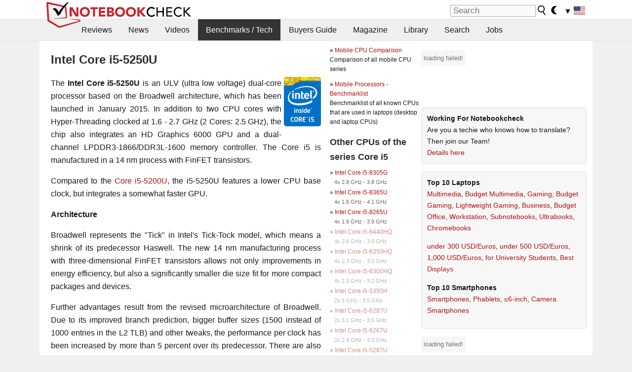

--- FILE ---
content_type: text/html; charset=utf-8
request_url: https://www.notebookcheck.net/Intel-Core-i5-5250U-Notebook-Processor.127832.0.html
body_size: 83097
content:
<!DOCTYPE html>
<html lang="en">
<head>

<meta charset="utf-8">





<meta name="generator" content="TYPO3 CMS">
<meta name="ROBOTS" content="INDEX,FOLLOW">
<meta name="description" content="Benchmarks, information, and specifications for the Intel Core i5 5250U laptop processor (CPU).">
<meta name="content-language" content="en">
<meta name="keywords" content="Intel, 5250U, , Benchmarks, 3DMark, Performance, CPU, clock speed, cache, fast,notebook, laptop, review, reviews, tests, test, reports, netbook, benchmarks, graphics card, processor">


<link rel="stylesheet" type="text/css" href="fileadmin/templates/nbc_v5/notebookcheck.min.css?1768306407" media="all">






<title>Intel Core i5 5250U Notebook Processor - NotebookCheck.net Tech</title><link rel="icon" href="/fileadmin/templates/nbc_v5/images/logo_nbc_small_shaded_interior_white.svg" type="image/svg+xml" sizes="any">
<link rel="icon" href="/fileadmin/templates/nbc_v5/images/logo_nbc_small_interior_white_192px.png" type="image/png" sizes="192x192">
<link rel="apple-touch-icon" sizes="180x180" href="/logo_nbc_small_shaded_interior_white_rectangular_180px.png">
<link rel="icon" href="/fileadmin/templates/nbc_v5/images/favicon.ico" type="image/ico">
<link rel="shortcut icon" href="/fileadmin/templates/nbc_v5/images/favicon.ico" type="image/ico">
<link rel="icon" type="image/png" sizes="32x32" href="/fileadmin/templates/nbc_v5/images/favicon-32x32.png">
<link rel="icon" type="image/png" sizes="16x16" href="/fileadmin/templates/nbc_v5/images/favicon-16x16.png">
<link rel="manifest" href="/site.webmanifest">
<link rel="mask-icon" href="logo_nbc_small_bw_touchicon.svg" color="red">
<meta name="msapplication-TileColor" content="#ffffff">
<meta name="msapplication-TileImage" content="/mstile-144x144.png">
<meta name="nbc_data_cached" content="14.01.2026 04:14" ><script async src="https://fundingchoicesmessages.google.com/i/pub-9885689965057708?ers=1"></script><script>(function() {function signalGooglefcPresent() {if (!window.frames['googlefcPresent']) {if (document.body) {const iframe = document.createElement('iframe'); iframe.style = 'width: 0; height: 0; border: none; z-index: -1000; left: -1000px; top: -1000px;'; iframe.style.display = 'none'; iframe.name = 'googlefcPresent'; document.body.appendChild(iframe);} else {setTimeout(signalGooglefcPresent, 0);}}}signalGooglefcPresent();})();</script><script data-cfasync="false">
window.googletag = window.googletag || { cmd: [] };

googletag.cmd.push(function() {

var mapping_billb = googletag.sizeMapping().
addSize([0, 0], []).
addSize([800, 300], [[800, 250],[728, 90]]).
addSize([970, 300], [[970, 250],[970, 90],[800, 250],[728, 90]]).
addSize([1100, 500], [[1100, 300],[970, 250],[970, 90],[800, 250],[728, 90]]).build();

var mapping_skys = googletag.sizeMapping().
addSize([0, 0], []).
addSize([1220, 500], [160, 600]).
addSize([1500, 500], [[300, 1050],[300, 600],[300, 250],[160, 600]]).build();

var mapping_topb = googletag.sizeMapping().
addSize([1160,200], [[728,90],[468,60],[320,100],[320,50],[300,50]]).
addSize([0, 0], []).
build();

var mapping_mainframe = googletag.sizeMapping().
addSize([0, 0], [[200, 200],[320, 50],[300, 50]]).
addSize([336, 400], [[300, 250], [336, 280], [250, 360], [200, 200], [320, 50], [300, 50]]).
addSize([1100, 600], [[240,400], [300, 600], [160, 600], [728, 200], [300, 250], [336, 280], [250, 360], [200, 200], [320, 50], [300, 50]]).build();

var mapping_lowerads = googletag.sizeMapping().
addSize([0,0], [[220,90],[250,250],[300,50],[300,100],[320,100]]).
addSize([728,300], [[220,90],[250,250],[300,50],[300,100],[320,100],[468,60],[728,90]]).
addSize([1100,300], [[220,90],[250,250],[300,50],[300,100],[320,100],[468,60],[728,90],[750,100],[750,200],[750,300],[764,100],[930,180],[970,90],[970,250],[1100,300]]).build();

var mapping_leftb = googletag.sizeMapping().
addSize([0, 0], []).
addSize([1450, 500], [[120, 700],[120, 600],[160, 600]]).build();

googletag.defineSlot('/1066427/OL_ContentAd', [[180, 150], [234, 60], [336, 280], [300, 250], [292, 30], [88, 31], [300, 50], [300, 31], [120, 60], [300, 100]], 'div-gpt-ad-1414573626553-1').addService(googletag.pubads());
googletag.defineSlot('/1066427/OL_Skyscraper', [[160, 600], [300, 1050], [300, 600], [300, 250]], 'div-gpt-ad-1414573626553-6').defineSizeMapping(mapping_skys).addService(googletag.pubads());
googletag.defineSlot('/1066427/OL_MidMainframe', [[200, 200], [240, 400], [250, 360], [300, 250], [300, 600], [336, 280], [160, 600], [320, 50], [300, 50]], 'div-gpt-ad-1414573626553-5').defineSizeMapping(mapping_mainframe).addService(googletag.pubads());
googletag.defineSlot('/1066427/OL_MidMainFrame2', [[200, 200], [240, 400], [250, 360], [300, 250], [300, 600], [336, 280], [160, 600], [320, 50], [300, 50]], 'div-gpt-ad-1414573626553-8').defineSizeMapping(mapping_mainframe).addService(googletag.pubads());
googletag.defineSlot('/1066427/OL_MidMainFrame3', [[200, 200], [240, 400], [250, 360], [300, 250], [300, 600], [336, 280], [160, 600], [320, 50], [300, 50]], 'div-gpt-ad-1414573626553-9').defineSizeMapping(mapping_mainframe).addService(googletag.pubads());
googletag.defineSlot('/1066427/OL_LowestMainFrame', [300, 250], 'div-gpt-ad-1414573626553-14').defineSizeMapping(mapping_mainframe).addService(googletag.pubads());
googletag.defineSlot('/1066427/OL_LeftBanner', [[160, 600], [300, 1050], [300, 600], [300, 250]], 'div-gpt-ad-1414573626553-11').defineSizeMapping(mapping_skys).addService(googletag.pubads());
googletag.defineSlot('/1066427/OL_LowerAd', [[220,90],[250,250],[300,50],[300,100],[320,100],[468,60],[728,90],[750,100],[750,200],[750,300],[764,100],[930,180],[970,90],[970,250],[1100,300]], 'div-gpt-ad-1414573626553-3').defineSizeMapping(mapping_lowerads).addService(googletag.pubads());
googletag.defineSlot('/1066427/footertag', [[220,90],[250,250],[300,50],[300,100],[320,100],[468,60],[728,90],[750,100],[750,200],[750,300],[764,100],[930,180],[970,90],[970,250],[1100,300]], 'div-gpt-ad-1414573626553-13').defineSizeMapping(mapping_lowerads).addService(googletag.pubads());
googletag.defineSlot('/1066427/OL_InContent', [[220,90],[250,250],[300,50],[300,100],[320,100],[468,60],[728,90],[738,150]], 'div-gpt-ad-1414573626553-15').addService(googletag.pubads());
});
</script>
<script>
googletag.cmd.push(function() {
googletag.pubads().setTargeting("pageuid", "127832");
googletag.pubads().setTargeting("domain", "https://www.notebookcheck.net/");
googletag.pubads().setTargeting("language", "en");
googletag.pubads().setTargeting("layout", "1");
googletag.pubads().setTargeting("pagetype", "8");
});
</script>

<meta property="og:image" content="https://www.notebookcheck.net/fileadmin">
<meta property="og:type" content="article">
<meta property="og:title" content="Intel Core i5 5250U Notebook Processor">
<meta property="og:description" content="Benchmarks, information, and specifications for the Intel Core i5 5250U laptop processor (CPU).">
<meta property="og:locale" content="en_US.UTF-8">
<meta property="article:author" content="Klaus Hinum">
<meta property="og:site_name" content="Notebookcheck">
<meta property="og:url" content="https://www.notebookcheck.net/Intel-Core-i5-5250U-Notebook-Processor.127832.0.html">
<script type="application/ld+json">{
    "@context": "http://schema.org/",
    "@type": "Article",
    "mainEntityOfPage": "https://www.notebookcheck.net/Intel-Core-i5-5250U-Notebook-Processor.127832.0.html",
    "inLanguage": "en",
    "headline": "Intel Core i5 5250U Notebook Processor",
    "datePublished": "2014-10-04T10:27:00+02:00",
    "dateModified": "2014-10-10T10:33:28+02:00",
    "description": "Benchmarks, information, and specifications for the Intel Core i5 5250U laptop processor (CPU).",
    "author": {
        "@type": "Person",
        "name": "Klaus Hinum",
        "url": "https://www.notebookcheck.net/Notebookcheck-Team.212978.0.html?tx_nbc2journalist_pi1%5Bmode%5D=show&tx_nbc2journalist_pi1%5Buid%5D=113&cHash=f76202588da1db913e307270d328f2d3"
    },
    "publisher": {
        "@type": "Organization",
        "logo": {
            "@type": "ImageObject",
            "url": "https://www.notebookcheck.com/fileadmin/templates/images/nbc_logo_small.png"
        },
        "name": "Notebookcheck"
    },
    "image": {
        "@type": "ImageObject",
        "width": null,
        "height": null,
        "url": "https://www.notebookcheck.net/fileadmin"
    }
}</script>
<script data-cfasync="false">
  window.snigelPubConf = {
    "adengine": {
      "activeAdUnits": ["Sidebar_1","Sidebar_2","Sidebar_3","Bottom_Leaderboard","Video_Outstream","Mobile_Top","Mobile_adhesion"],
      "additionalGptAdSlotIds": ["div-gpt-ad-1560233850512-0", "div-gpt-ad-1414573626553-1", "div-gpt-ad-1414573626553-3", "div-gpt-ad-1414573626553-5", "div-gpt-ad-1414573626553-6", "div-gpt-ad-1414573626553-8", "div-gpt-ad-1414573626553-9", "div-gpt-ad-1414573626553-11", "div-gpt-ad-1414573626553-13", "div-gpt-ad-1414573626553-14", "div-gpt-ad-1414573626553-15"]
    }
  }
</script><script async data-cfasync="false" src="https://cdn.snigelweb.com/adengine/notebookcheck.net/loader.js"></script><script>
function nbc_pagecall() {
  var cookie = document.cookie.split(";");
  var call = 0;
  for(var i=0; i<cookie.length; i++) {
    var c = cookie[i];
    while (c.charAt(0)==' ') c = c.substring(1);
    if (c.indexOf("nbc_call=") == 0) call = c.substring(9,c.length);
  }
  call = parseInt(call);
  call++;
  if (call>2) call=3; // only 1, 2 or 3 as options
  googletag.cmd.push(function() {googletag.pubads().setTargeting("pagecall", String(call));});
  var expires = new Date();
  var days = 1;
  expires.setTime(expires.getTime() + (days*24*60*60*1000));
  document.cookie="nbc_call="+call+"; expires="+expires.toUTCString()+";path=/; SameSite=lax";
}
nbc_pagecall();
</script><script>  
function toggleMe(a){
var e=document.getElementById(a);  
if(e.style.display=="none" || e.style.maxHeight!=""){
 e.style.display="block";
 e.style.maxHeight="";
 if (document.getElementById(a+"_a1")) document.getElementById(a+"_a1").style.display="none";
 if (document.getElementById(a+"_a2")) document.getElementById(a+"_a2").style.display="";
 if (document.getElementById(a+"_gr")) document.getElementById(a+"_gr").style.display="none";
} else {
 e.style.display="none";
 if (document.getElementById(a+"_a1")) document.getElementById(a+"_a1").style.display="";
 if (document.getElementById(a+"_a2")) document.getElementById(a+"_a2").style.display="none";
 if (document.getElementById(a+"_gr")) document.getElementById(a+"_gr").style.display="";
}
return false;}
</script><link rel="canonical" href="https://www.notebookcheck.net/Intel-Core-i5-5250U-Notebook-Processor.127832.0.html">
<link rel="alternate" type="application/rss+xml" title="Notebookcheck Reviews" href="https://www.notebookcheck.net/RSS-Feed-Notebook-Reviews.8156.0.html">
<link rel="alternate" type="application/rss+xml" title="Notebookcheck News" href="https://www.notebookcheck.net/News.152.100.html">
<link rel="alternate" type="application/rss+xml" title="Notebookcheck All Articles" href="https://www.notebookcheck.net/RSS-Feed-All-Articles-EN.165552.0.html">
<meta name="viewport" content="width=device-width, initial-scale=1">
<script async src="https://www.googletagmanager.com/gtag/js?id=G-XLBGPKWB3N"></script>
<script>
  window.dataLayer = window.dataLayer || [];
  function gtag(){dataLayer.push(arguments);}
  gtag('js', new Date());
  gtag('config', 'G-XLBGPKWB3N',{'author':'Klaus Hinum','pagetype':'8','subpagetype':'0','responsible':'0'});    </script><script data-sdk="l/1.1.11" data-cfasync="false" src="https://html-load.com/loader.min.js"></script>

<script>(function(){function t(){const n=["138630myoZBk","forEach","Failed to load script: ","getBoundingClientRect","width: 100vw; height: 100vh; z-index: 2147483647; position: fixed; left: 0; top: 0;","link,style","url","Script not found","as_modal_loaded","https://report.error-report.com/modal?eventId=","16786TcmGxT","as_","now","connection","setItem","appendChild","width","type","VGhlcmUgd2FzIGEgcHJvYmxlbSBsb2FkaW5nIHRoZSBwYWdlLiBQbGVhc2UgY2xpY2sgT0sgdG8gbGVhcm4gbW9yZS4=","write","https://","_fa_","textContent","addEventListener","Fallback Failed","concat","contains","10xAiBrV","remove","localStorage","split","name","href","message","display","documentElement","location","removeEventListener","getComputedStyle","recovery","check","script","https://report.error-report.com/modal?eventId=&error=Vml0YWwgQVBJIGJsb2NrZWQ%3D&domain=","onLine","host","querySelectorAll","2155698KMMbFy","170776OsGhHy","title",'/loader.min.js"]',"none","5350LkXazP","createElement","loader-check","style","https://error-report.com/report","currentScript","hostname","reload","append","245nBguiZ","error","7765587BWFbHQ","close-error-report","last_bfa_at","btoa","height","as_index","loader_light","1264110AkdKmx","from","iframe","toString","/loader.min.js","&domain=","src","3593828ajHNXs","data","rtt","10WqcZJl","charCodeAt","text","Cannot find currentScript","&error=","querySelector","https://report.error-report.com/modal?eventId=&error=","&url=","attributes","length","POST","setAttribute","outerHTML","map",'script[src*="//',"searchParams","value"];return(t=function(){return n})()}function n(o,e){const r=t();return(n=function(t,n){return r[t-=398]})(o,e)}(function(){const o=n,e=t();for(;;)try{if(480437===-parseInt(o(455))/1*(parseInt(o(482))/2)+parseInt(o(405))/3+-parseInt(o(435))/4+parseInt(o(438))/5*(parseInt(o(428))/6)+parseInt(o(419))/7*(-parseInt(o(406))/8)+parseInt(o(421))/9+-parseInt(o(410))/10*(-parseInt(o(465))/11))break;e.push(e.shift())}catch(t){e.push(e.shift())}})(),(()=>{"use strict";const t=n,o=t=>{const o=n;let e=0;for(let n=0,r=t[o(447)];n<r;n++)e=(e<<5)-e+t[o(439)](n),e|=0;return e},e=class{static[t(399)](){const n=t;var e,r;let c=arguments[n(447)]>0&&void 0!==arguments[0]?arguments[0]:n(398),a=!(arguments[n(447)]>1&&void 0!==arguments[1])||arguments[1];const i=Date[n(467)](),s=i-i%864e5,d=s-864e5,l=s+864e5,u=n(466)+o(c+"_"+s),w=n(466)+o(c+"_"+d),m=n(466)+o(c+"_"+l);return u!==w&&u!==m&&w!==m&&!(null!==(e=null!==(r=window[u])&&void 0!==r?r:window[w])&&void 0!==e?e:window[m])&&(a&&(window[u]=!0,window[w]=!0,window[m]=!0),!0)}};function r(o,e){const r=t;try{window[r(484)][r(469)](window[r(491)][r(403)]+r(476)+btoa(r(423)),Date[r(467)]()[r(431)]())}catch(t){}try{!async function(t,o){const e=r;try{if(await async function(){const t=n;try{if(await async function(){const t=n;if(!navigator[t(402)])return!0;try{await fetch(location[t(487)])}catch(t){return!0}return!1}())return!0;try{if(navigator[t(468)][t(437)]>1e3)return!0}catch(t){}return!1}catch(t){return!1}}())return;const r=await async function(t){const o=n;try{const n=new URL(o(414));n[o(453)][o(418)](o(472),o(427)),n[o(453)][o(418)](o(407),""),n[o(453)][o(418)](o(488),t),n[o(453)][o(418)](o(461),location[o(487)]);const e=await fetch(n[o(487)],{method:o(448)});return await e[o(440)]()}catch(t){return o(420)}}(t);document[e(404)](e(460))[e(456)]((t=>{const n=e;t[n(483)](),t[n(477)]=""}));let a=!1;window[e(478)](e(488),(t=>{const n=e;n(463)===t[n(436)]&&(a=!0)}));const i=document[e(411)](e(430));i[e(434)]=e(464)[e(480)](r,e(442))[e(480)](btoa(t),e(433))[e(480)](o,e(445))[e(480)](btoa(location[e(487)])),i[e(449)](e(413),e(459)),document[e(490)][e(470)](i);const s=t=>{const n=e;n(422)===t[n(436)]&&(i[n(483)](),window[n(492)](n(488),s))};window[e(478)](e(488),s);const d=()=>{const t=e,n=i[t(458)]();return t(409)!==window[t(493)](i)[t(489)]&&0!==n[t(471)]&&0!==n[t(425)]};let l=!1;const u=setInterval((()=>{if(!document[e(481)](i))return clearInterval(u);d()||l||(clearInterval(u),l=!0,c(t,o))}),1e3);setTimeout((()=>{a||l||(l=!0,c(t,o))}),3e3)}catch(n){c(t,o)}}(o,e)}catch(t){c(o,e)}}function c(n,o){const e=t;try{const t=atob(e(473));!1!==confirm(t)?location[e(487)]=e(444)[e(480)](btoa(n),e(433))[e(480)](o,e(445))[e(480)](btoa(location[e(487)])):location[e(417)]()}catch(t){location[e(487)]=e(401)[e(480)](o)}}(()=>{const n=t,o=t=>n(457)[n(480)](t);let c="";try{var a,i;null===(a=document[n(415)])||void 0===a||a[n(483)]();const t=null!==(i=function(){const t=n,o=t(426)+window[t(424)](window[t(491)][t(416)]);return window[o]}())&&void 0!==i?i:0;if(!e[n(399)](n(412),!1))return;const s="html-load.com,fb.html-load.com,content-loader.com,fb.content-loader.com"[n(485)](",");c=s[0];const d=document[n(443)](n(452)[n(480)](s[t],n(408)));if(!d)throw new Error(n(462));const l=Array[n(429)](d[n(446)])[n(451)]((t=>({name:t[n(486)],value:t[n(454)]})));if(t+1<s[n(447)])return function(t,o){const e=n,r=e(426)+window[e(424)](window[e(491)][e(416)]);window[r]=o}(0,t+1),void function(t,o){const e=n;var r;const c=document[e(411)](e(400));o[e(456)]((t=>{const n=e;let{name:o,value:r}=t;return c[n(449)](o,r)})),c[e(449)](e(434),e(475)[e(480)](t,e(432))),document[e(474)](c[e(450)]);const a=null===(r=document[e(415)])||void 0===r?void 0:r[e(450)];if(!a)throw new Error(e(441));document[e(474)](a)}(s[t+1],l);r(o(n(479)),c)}catch(t){try{t=t[n(431)]()}catch(t){}r(o(t),c)}})()})();})();</script>
<style>p,h1,h2,h3{margin-left:0 !important}nbc_element{width:100%}</style>
<style>.gpubench_div{position:static;width:100%;clear:left;overflow:hidden;zoom:1;margin-top:15px;margin-bottom:15px;}.gpubench_detaillink{margin:0px;text-align:center}.gpubench_legend{text-align:right;color:var(--text-color-muted)}.gpubench_surchart{border:1px solid var(--border-color-light);overflow:hidden;padding:2px;width:100%}.gpubench_intro h2{margin:0.5em 0.5em 0 0 !important;display:inline-block}</style>
<script>
		function switchMenu(obj) {
			var el = document.getElementById(obj);
			var el_link1 = document.getElementById('link1_'+obj);
			var el_link2 = document.getElementById('link2_'+obj);
			
			if ( el.style.display != 'none' ) {
				el.style.display = 'none';
				if (el_link2) el_link2.style.display = 'none';
				if (el_link1) el_link1.style.display = '';
			}
			else {
				el.style.display = '';
				if (el_link2) el_link2.style.display = '';
				if (el_link1) el_link1.style.display = 'none';
			}
			return false;
		}
	
		</script>
<style>table td.caption {font-weight:bold;max-width:12em}.tx-nbc2fe-gpusingle-image {padding:2px;margin:5px}</style>
<style>.plusbox{border:1px solid #aaa;padding: 0em 0.3em;font-size:0.6em;vertical-align:middle;color:var(--text-color);font-family:monospace}.gpusingle_benchmarks{max-width:800px}.gpubench_percent{display:inline-block;width:2.5rem;text-align:right;border-right:2px solid #999;margin-right:0.2em;padding-right:0.2em}label{white-space:nowrap}.gpusingle_sform{font-size:0.9rem;background-color:rgba(0,0,0,0.02);border:1px solid var(--border-color-light);text-align:center}</style>
<script>
		function get_benchmark_chart(uid, benchmark, setting) {
			element = "sur_chart_"+uid;
			document.getElementById(element).innerHTML = "<span style='color:#aaa;font-style:italic'>loading ...</span>";

			url = "https://dev1.notebook-check.com/index.php?id=127832"; 
			params = "&ajax_benchmarks=1";
			params += "&nbc_ac_benchmark="+benchmark;
			params += "&nbc_ac_setting="+setting;
			params += "&nbc_ac_gpu="+document.getElementById("get_benchmark_chart_data_"+uid).innerHTML;
			params += "&nbc_device_search_model="+document.getElementById("get_benchmark_chart_model_"+uid).value;
			params += "&nbc_device_search_age="+document.getElementById("get_benchmark_chart_age_"+uid).value;
			
			if (document.getElementById("get_benchmark_chart_notebook_"+uid) && document.getElementById("get_benchmark_chart_notebook_"+uid).checked) params += "&nbc_ac_laptop_device=1";
			if (document.getElementById("get_benchmark_chart_smartphone_"+uid) && document.getElementById("get_benchmark_chart_smartphone_"+uid).checked) params += "&nbc_ac_smartphone_device=1";
			if (document.getElementById("get_benchmark_chart_desktop_"+uid) && document.getElementById("get_benchmark_chart_desktop_"+uid).checked) params += "&nbc_ac_desktop_device=1";

			var xhr = window.XMLHttpRequest ? new XMLHttpRequest() : new ActiveXObject("Microsoft.XMLHTTP");
			xhr.open("POST", url, true);
			xhr.setRequestHeader("Content-type", "application/x-www-form-urlencoded");

			xhr.onreadystatechange = function() {
					if (xhr.readyState>3 && xhr.status==200) document.getElementById(element).innerHTML = xhr.responseText;
					else if (xhr.status != 200 && xhr.status != 0){
						document.getElementById(element).innerHTML = "loading failed!";
					}
					
			};
			xhr.onerror = function() {
						document.getElementById(element).innerHTML = "loading failed, onerror called!";
			}; // onerror

			xhr.send(params);
			
			return false;
		}
		</script>
<style>table.sortable{border-spacing:1px;background-color:#E7E7E7;color:#131313}table.sortable a.sortheader {Writing-Mode:vertical-rl;background:#f9f9f9;color:#131313;font-weight:bold;text-decoration:none;display:block}table.sortable span.sortarrow {color:black;text-decoration:none}table.sortable tr:nth-child(even){background:white}table.sortable tr:nth-child(odd){background:#f9f9f9}table.sortable tr.desk_even {background:#f9f6b4;text-align:left}table.sortable tr.desk_odd {background:#f9eab4; text-align:left}table.sortable td {padding:4px; border:1px solid #FFF}table.sortable tr.header {background:#f9f9f9; border:1px solid #FFF;font-weight:bold}table.sortable th {background:#f9f9f9; border:1px solid #FFF;font-weight:bold}table.sortable tr:hover td {background:#e7e7e7}</style>
<style>.paintAB_end {border:1px solid #efefef;border-left:0}.paintAB_fpslegend {float:left;margin:0px;padding:0px;height:1px}.paintAB_legend {margin:0px;text-align:center; color:#999;margin-top:-0.2em;}.paintAB_bar_sur {display:inline-block;position:relative;vertical-align:middle;white-space:nowrap;width:100%;line-height:12px}.bb_1{display:inline-block;box-sizing:border-box;vertical-align:top;background-color:#efefef;height:12px;border-left:1px solid #afafaf;border-top:1px solid #afafaf;border-bottom:1px solid #afafaf}.bb_2{display:inline-block;box-sizing:border-box;vertical-align:top;height:12px;border-top: 1px solid #afafaf;border-bottom:1px solid #afafaf}.bb_3{display:inline-block;box-sizing:border-box;vertical-align:top;background-color:#f5cccc;height:12px;border-top: 1px solid #afafaf;border-bottom:1px solid #afafaf}.bb_4{display:inline-block;box-sizing:border-box;vertical-align:top;background-color:#f5cccc;height:12px;border-top: 1px solid #afafaf;border-bottom:1px solid #afafaf;border-right: 1px solid #afafaf}.bb_5{display:inline-block;box-sizing:border-box;vertical-align:top;background-color:rgba(0,0,0,3%);height:12px}.bb_avg{display:block;position:absolute;height:14px;width:1px;background-color:#af0e0e;z-index:9999999}.bb_val{display:block;position:absolute;top:1px;left:2px;color:#333;font-size:11px;z-index:999}</style>
<style>
.surrAvgBG_bar{width:55%;float:right;line-height:1em;position:relative;line-height:10px}
.surrAvgBG_model{width:44%;float:left;color:var(--text-color-muted);clear:both;font-size:0.7em}
.surrAvgBG_model_hl{font-weight:bold}
.surrAvgBG_points{clear:both;margin:0px;font-size:6px}
.surrAvgBG_currGPUdiv{float:left;clear:both;overflow:hidden; width:100%;margin-bottom:3px}
.surrAvgBG_currModel{width:39%;float:left;color:var(--text-color);clear:both;font-size:0.9em;}
.surrAvgBG_percent{clear:both;float:right;color:var(--text-color-muted);font-size:0.6em}
</style>
<script>
			function r_compare_comparePercent(referenceValue,id,smaller_is_better=0) {
				if (referenceValue>0)	{
					var number_list = document.querySelectorAll(".r_compare_bars_number_"+id);

					[].forEach.call(number_list, function(el) {
						// remove old percent value
						var children = el.parentElement.parentElement.querySelector(".r_compare_bars_avg").childNodes;
						for (var i = 0; i < children.length; i++) {
							children[i].remove();
						}

						// calculate new
						value = el.innerHTML;
						percentvalue = Math.round(parseFloat(value)/referenceValue*100);
						if (smaller_is_better) percentvalue = -percentvalue;	
						if (smaller_is_better) percentvalue = percentvalue+100;
						else percentvalue = percentvalue-100;

						if (percentvalue<0) colorvalue = "#aa3333";
						else if (percentvalue>0) colorvalue = "#33aa33";
						else colorvalue = "#33333";

						if (percentvalue>0) percentvalue = "+"+percentvalue;
						var newEl = document.createElement("span");
						newEl.className="r_compare_percent";
						newEl.setAttribute("style","color:"+colorvalue);
						newEl.innerHTML = percentvalue+"%";
						el.innerHTML = el.innerHTML+" ";
						el.parentElement.parentElement.querySelector(".r_compare_bars_avg").appendChild(newEl);
							
					});
				} // if

			} // function

			
			// sort elements by value
			function sortByValue(el,id) {
				// get elements list of tr elements
				var number_list = document.getElementById(el).querySelectorAll(".r_compare_bars_number_"+id);

				var elements_list = [];
				[].forEach.call(number_list, function(el) {
					elements_list.push(el.parentNode.parentNode.parentNode.parentNode.parentNode);
				});
				
				// settings tr (to add the sorted list afterwards)
				var settings_element = elements_list[0].previousElementSibling;

				elements_list.sort(function(a, b) {
					value_a = parseFloat(a.querySelector(".r_compare_bars_number_"+id).innerHTML);
					value_b = parseFloat(b.querySelector(".r_compare_bars_number_"+id).innerHTML);
					return value_a-value_b;
				});
				
				[].forEach.call(elements_list, function(el) {
					settings_element.after(el);
				});

			} // function
			
			// reload compare benchmarks element with ajax with options from the input form (hidden)
			function r_compare_reload(uid) {
				element = "compare_"+uid;
				
				url = "index.php?eID=ajaxsearch"; // is in nbc2fenocache/pi1
				params = "benchcompare=1";
				params += "&contentuid="+uid;
				params += "&relatedmodels="+document.getElementById("r_compare_relateditem_"+uid).value;
				params += "&options="+document.getElementById("r_compare_json_options_"+uid).value;
				params += "&layout="+document.getElementById("r_compare_layout_"+uid).value;
				params += "&pageuid="+document.getElementById("r_compare_pageuid_"+uid).value;

				var xhr = window.XMLHttpRequest ? new XMLHttpRequest() : new ActiveXObject("Microsoft.XMLHTTP");
				xhr.open("POST", url, true);
				xhr.setRequestHeader("Content-type", "application/x-www-form-urlencoded");

				xhr.onreadystatechange = function() {
						if (xhr.readyState>3 && xhr.status==200) {
							document.getElementById(element).parentNode.innerHTML = xhr.responseText;
						}
				};
				xhr.setRequestHeader("X-Requested-With", "XMLHttpRequest");
				xhr.send(params);
				
				return false;
			}
			
			function r_compare_getspecs(uid) {
				element = "r_compare_search_result_"+uid;
				document.getElementById(element).innerHTML = "<span style='color:#aaa;font-style:italic'>searching ...</span>";


				url = "index.php?eID=ajaxsearch"; // is in nbc2fenocache/pi1
				params = "specssearch=1";
				params += "&contentuid="+uid;
				params += "&name="+document.getElementById("r_compare_search_name_"+uid).value;
				params += "&nb_class="+document.getElementById("r_compare_search_nb_class_"+uid).value;
				params += "&benchmarks="+document.getElementById("r_compare_search_benchmark_"+uid).value;
				params += "&settings="+document.getElementById("r_compare_search_settings_"+uid).value;
				params += "&pageuid="+document.getElementById("r_compare_search_pageuid_"+uid).value;
				params += "&nbc_ajax_search_redirected="+document.getElementById("r_compare_nbc_ajax_search_redirected_"+uid).value;

				var xhr = window.XMLHttpRequest ? new XMLHttpRequest() : new ActiveXObject("Microsoft.XMLHTTP");
				xhr.open("POST", url, true);
				xhr.setRequestHeader("Content-type", "application/x-www-form-urlencoded");

				xhr.onreadystatechange = function() {
						if (xhr.readyState>3 && xhr.status==200) document.getElementById(element).innerHTML = xhr.responseText;
				};
				xhr.setRequestHeader("X-Requested-With", "XMLHttpRequest");
				xhr.send(params);
				
				return false;
			}

		</script>

<style>
.nbcSG_legend {color:#AAA}
.nbcSG_legendline {stroke:#777;stroke-dasharray:2.2;shape-rendering:crispEdges}
.nbcSG_c {stroke-width:2px;fill:#fff;stroke:#aaa;stroke-opacity:0.7;fill-opacity:0.7}
.nbcSG_chart {stroke-width:2px;stroke-opacity:0.8}
.nbcSG_svglegend {font-size:0.7em;text-align:right}
.nbcSG_svglegend:hover {background-color:var(--hover-bg-color)}
.nbcSG_svglegend a {color:inherit;font-style:italic;text-decoration: underline}
.selected_nbcSG_text{display:block !important}
.nbcSG_t{display:none}
text{fill:var(--text-color)}
</style>
<script>
function ShowTooltip(evt,name,text,xpos,ypos) {
	if ( window.svgDocument == null ) {
		svgDocument = evt.target.ownerDocument;
	}
	tooltip = svgDocument.getElementById(name);
	// Put tooltip in the right position, change the text and make it visible
	//tooltip.setAttributeNS(null,"x",evt.clientX+10);
	//tooltip.setAttributeNS(null,"y",evt.clientY+30);
	tooltip.setAttributeNS(null,"x",xpos);
	tooltip.setAttributeNS(null,"y",ypos);
	tooltip.firstChild.data = text;
	tooltip.setAttributeNS(null,"visibility","visible");
}

function HideTooltip(evt,name) {
	if ( window.svgDocument == null ) {
		svgDocument = evt.target.ownerDocument;
	}
	tooltip = svgDocument.getElementById(name);
	tooltip.setAttributeNS(null,"visibility","hidden");
}


function nbc_svgGraph_hoverText(id,da,x,y,number,svg,num_lines) {
	var old_y = 0;
	var text_y = 0;
	var hover_text = 'Inhalt:';
	var current_minimum = 999999999;
	var nearest_line = 0;

	for (let i = 1; i <= num_lines; i++) { 
		svg.getElementById('nbc_svgGraph_hovertext_'+id+'_'+i).textContent = "";
		svg.getElementById('nbc_svgGraph_hovertext_'+id+'_'+i).setAttribute("opacity", 0.6);
		svg.getElementById('nbc_svgGraph_hoverrect_'+id+'_'+i).setAttribute("visibility", "hidden");
	}


	if(da[number]!= null) {
		da[number].forEach(function(el) {
			var hover_el = svg.getElementById('nbc_svgGraph_hovertext_'+id+'_'+el[3]);
			//var hover_line = svg.getElementById('nbc_svgGraph_hoverline_'+id+'_'+el[3]);
			var hover_rect = svg.getElementById('nbc_svgGraph_hoverrect_'+id+'_'+el[3]);
			hover_el.textContent =  el[0];
			text_y = el[2];
			text_x = el[1];

			if (Math.abs(el[2]-y)<current_minimum) {
				current_minimum = Math.abs(el[2]-y);
				nearest_line = el[3];
				name = el[4];
			}

			hover_el.setAttribute('x', text_x);
			hover_el.setAttribute('y', text_y);
			hover_rect.setAttribute('x', text_x-5);
			hover_rect.setAttribute('y', text_y-15);
			//hover_rect.setAttribute("visibility", "visible");
			//hover_rect.setAttribute("width",150);
			//hover_line.setAttribute('x1', el[1]);
			//hover_line.setAttribute('y1', el[2]);
			//hover_line.setAttribute('x2', text_x);
			//hover_line.setAttribute('y2', text_y-5);

			//hover_el.setAttribute("opacity", 0.5);
		});
		svg.getElementById('nbc_svgGraph_hovertext_'+id+'_'+nearest_line).setAttribute("opacity", 1);
		svg.getElementById('nbc_svgGraph_hovertext_'+id+'_'+nearest_line).textContent+=" "+name;
		svg.getElementById('nbc_svgGraph_hoverrect_'+id+'_'+nearest_line).setAttribute("visibility", "visible");
	}
}
</script>				

<style>
.nbcSG_legend {color:#AAA}
.nbcSG_legendline {stroke:#777;stroke-dasharray:2.2;shape-rendering:crispEdges}
.nbcSG_c {stroke-width:2px;fill:#fff;stroke:#aaa;stroke-opacity:0.7;fill-opacity:0.7}
.nbcSG_chart {stroke-width:2px;stroke-opacity:0.8}
.nbcSG_svglegend {font-size:0.7em;text-align:right}
.nbcSG_svglegend:hover {background-color:var(--hover-bg-color)}
.nbcSG_svglegend a {color:inherit;font-style:italic;text-decoration: underline}
.selected_nbcSG_text{display:block !important}
.nbcSG_t{display:none}
text{fill:var(--text-color)}
</style>
<script>
function ShowTooltip(evt,name,text,xpos,ypos) {
	if ( window.svgDocument == null ) {
		svgDocument = evt.target.ownerDocument;
	}
	tooltip = svgDocument.getElementById(name);
	// Put tooltip in the right position, change the text and make it visible
	//tooltip.setAttributeNS(null,"x",evt.clientX+10);
	//tooltip.setAttributeNS(null,"y",evt.clientY+30);
	tooltip.setAttributeNS(null,"x",xpos);
	tooltip.setAttributeNS(null,"y",ypos);
	tooltip.firstChild.data = text;
	tooltip.setAttributeNS(null,"visibility","visible");
}

function HideTooltip(evt,name) {
	if ( window.svgDocument == null ) {
		svgDocument = evt.target.ownerDocument;
	}
	tooltip = svgDocument.getElementById(name);
	tooltip.setAttributeNS(null,"visibility","hidden");
}


function nbc_svgGraph_hoverText(id,da,x,y,number,svg,num_lines) {
	var old_y = 0;
	var text_y = 0;
	var hover_text = 'Inhalt:';
	var current_minimum = 999999999;
	var nearest_line = 0;

	for (let i = 1; i <= num_lines; i++) { 
		svg.getElementById('nbc_svgGraph_hovertext_'+id+'_'+i).textContent = "";
		svg.getElementById('nbc_svgGraph_hovertext_'+id+'_'+i).setAttribute("opacity", 0.6);
		svg.getElementById('nbc_svgGraph_hoverrect_'+id+'_'+i).setAttribute("visibility", "hidden");
	}


	if(da[number]!= null) {
		da[number].forEach(function(el) {
			var hover_el = svg.getElementById('nbc_svgGraph_hovertext_'+id+'_'+el[3]);
			//var hover_line = svg.getElementById('nbc_svgGraph_hoverline_'+id+'_'+el[3]);
			var hover_rect = svg.getElementById('nbc_svgGraph_hoverrect_'+id+'_'+el[3]);
			hover_el.textContent =  el[0];
			text_y = el[2];
			text_x = el[1];

			if (Math.abs(el[2]-y)<current_minimum) {
				current_minimum = Math.abs(el[2]-y);
				nearest_line = el[3];
				name = el[4];
			}

			hover_el.setAttribute('x', text_x);
			hover_el.setAttribute('y', text_y);
			hover_rect.setAttribute('x', text_x-5);
			hover_rect.setAttribute('y', text_y-15);
			//hover_rect.setAttribute("visibility", "visible");
			//hover_rect.setAttribute("width",150);
			//hover_line.setAttribute('x1', el[1]);
			//hover_line.setAttribute('y1', el[2]);
			//hover_line.setAttribute('x2', text_x);
			//hover_line.setAttribute('y2', text_y-5);

			//hover_el.setAttribute("opacity", 0.5);
		});
		svg.getElementById('nbc_svgGraph_hovertext_'+id+'_'+nearest_line).setAttribute("opacity", 1);
		svg.getElementById('nbc_svgGraph_hovertext_'+id+'_'+nearest_line).textContent+=" "+name;
		svg.getElementById('nbc_svgGraph_hoverrect_'+id+'_'+nearest_line).setAttribute("visibility", "visible");
	}
}
</script>				

<script>		
function modelSearchForCompare() {
	xmlHttp=new XMLHttpRequest();
	
	xmlHttp.onreadystatechange=function()	{
		switch (xmlHttp.readyState) {
			case 1:
				document.getElementById("compareSelectorState").innerHTML = "State:"+xmlHttp.readyState+" - loading";
				break;
			case 2:
				document.getElementById("compareSelectorState").innerHTML = "State:"+xmlHttp.readyState+" - loading";
				break;
			case 3:
				document.getElementById("compareSelectorState").innerHTML = "State:"+xmlHttp.readyState+" - loading";
				break;
			case 4:
				document.getElementById("compareSelectorState").innerHTML = "";
				document.getElementById("compareSelectorResult").innerHTML = xmlHttp.responseText;
				break;
			default:
				document.getElementById("compareSelectorState").innerHTML = "State:"+xmlHttp.readyState+" - Unknown State";
				break;
		}
	}
	var modelname = document.getElementById("bl_restrict_benchmark_options").value;
	xmlHttp.open("GET","index.php?eID=ajaxsearch&modelname="+modelname+"&searchtype=2",true);
	xmlHttp.send(null);
}</script>
<style>.nbclog {margin:0.2em 0}.nbclog p{border-bottom:1px dotted #efefef; margin:0px}.nbclog p span{margin-left:3em}</style>
<style>.introa_img_large {border:none;width:100%;border-radius:5px;max-width:168px;max-height:126px;height:auto;vertical-align:top}.introa_img_med {border:none;width:100%;border-radius:5px;max-width:168px;max-height:126px;height:auto;vertical-align:top}.introa_img_small {border:none;width:100%;border-radius:5px;max-width:120px;max-height:90px;height:auto;vertical-align:top}.introa_medium a,.introa_medium a.visited,.introa_whole a,.introa_whole a:visited{color:var(--black)}.introa_img_huge{border:none;height:auto;width:100%}.introa_whole{margin:0;padding:0;font-size:.89em;overflow:hidden;position:relative}.introa_whole img{border:0;object-fit:cover}.introa_whole h2{font-weight:700;margin-left:0!important;margin-right:0!important}.introa_title{margin:0;font-weight:400;font-size:1em;letter-spacing:normal;display:block;width:100%}.introa_title .rating{font-size:1.2em}.introa_huge{margin-top:22px;margin-bottom:22px;clear:left;overflow:hidden;display:table;padding:3px;min-width:50%}.introa_large,.introa_medium,.introa_small{padding:2px;min-width:50%;display:block;overflow:hidden;clear:left}.introa_huge h2{font-size:1.2em;margin-bottom:3px;text-align:center}.introa_large{margin-top:20px;margin-bottom:20px;border:1px solid #ffffff00}.introa_large h2{font-size:1.3em;margin-bottom:3px;border-bottom:4px solid rgba(0,0,0,0.08)}.introa_medium{margin-top:25px;margin-bottom:25px;border:1px solid #ffffff00}.introa_medium h2{font-size:1.2em;margin-bottom:1px;font-weight:700}.introa_small{color:var(--text-color-slightly-muted);margin-top:8px;margin-bottom:8px;border:1px solid #ffffff00}.introa_small .introa_rm_text{color:var(--text-color-slightly-muted)}.introa_review_specs{color:var(--text-color-muted)}.introa_review_specs_med{color:var(--text-color-muted);font-weight:300}.introa_rl_box,.introa_rl_title{background-color:#333;opacity:.9;color:#fff}.introa_rl_hoverable{display:block;position:relative;width:100%}.introa_rl_texts{position:absolute;bottom:0;left:0;width:100%}.introa_rl_title{font-size:1.1em;text-align:center;line-height:1.4;width:100%;overflow:hidden}.introa_rl_title_padding{padding:5px}.introa_rl_box{display:none;border-top:1px dashed #fff;padding:5px}.introa_more{background:linear-gradient(to right,rgba(255,255,255,0.5),rgba(255,255,255,1),rgba(255,255,255,1));position:absolute;right:0;top:1.6em;padding-left:0.5em}.introa_l1003{margin:2em 0}.introa_l1003 img{height:67px}.introa_l1004{margin:0 auto;padding:0.5rem 0;min-height:155px;width:95vw}.introa_l1004 > .introa_content{display:grid;gap:3px;grid-auto-flow:column;padding:0;overflow-x:auto;overscroll-behavior-inline:contain;scroll-snap-type:inline mandatory;scroll-padding-inline:0.3em}.introa_l1004 ::-webkit-scrollbar{height:5px}
			  .introa_l1004 ::-webkit-scrollbar-track{background:var(--surr-color)}
			  .introa_l1004 ::-webkit-scrollbar-thumb{background:#999}
			  .introa_l1004 ::-webkit-scrollbar-thumb:hover{background:#888}.introa_grid_item{display:grid;grid-template-rows:min-content;position:relative;gap:0.1em;scroll-snap-align:start;height:155px}.introa_grid_item img{display:block;object-fit:cover;height:150px}.introa_grid_item_title{color:white;font-size:0.9rem;position:absolute;bottom:0.3em;width:100%;text-align:center;line-height:1.2rem;padding:0.2em 0.5em;box-sizing:border-box;z-index:1}.introa_grid_item_title:hover + .introa_grid_item_bg{background:linear-gradient(to bottom, rgba(0,0,0,0), rgba(0, 0, 0, 0.3) 50%, rgba(0, 0, 0, 0.5) 63%, rgba(0,0,0,0.9) 100%)}.introa_grid_item_bg{position:absolute;height:100%;bottom:0;width:100%;background:linear-gradient(to bottom, rgba(0,0,0,0), rgba(0, 0, 0, 0.1) 50%, rgba(0, 0, 0, 0.2) 63%, rgba(0,0,0,0.8) 100%)}.introa_grid_item_bg:hover{background:linear-gradient(to bottom, rgba(0,0,0,0), rgba(0, 0, 0, 0.3) 50%, rgba(0, 0, 0, 0.5) 63%, rgba(0,0,0,0.9) 100%)}.introa_rm_text{float:left;width:75%}.introa_medium .introa_rm_img{overflow:hidden;margin-top:0.4em}.introa_rm_img{width:23%;float:left;margin-right:2%;border:0 solid #afafaf;text-align:right}.introa_fulldate,.introa_fulldate_background{margin-left:-13px;text-shadow:0 1px 0 #FFF,0 -1px 0 #FFF,1px 0 0 #FFF,-1px 0 0 #FFF;padding:2px 4px 0 16px}.introa_medium .introa_rm_header{font-size:1.08em;margin-bottom:1px}.introa_fulldate{position:absolute;color:#333;z-index:100}.introa_fulldate_new{text-align:center;margin-bottom:-15px;color:#777}.introa_fulldate_ticker{position:relative;clear:left;font-weight:700;margin-top:10px;overflow:hidden}.introa_whole .itemauthordate{text-align:right;color:var(--text-color-muted);font-size:0.9em}.introa_whole .itemauthorcolumn{color:#000}.introa_ers,.introa_other{margin-top:5px;margin-bottom:5px;clear:left;overflow:hidden}.introa_fulldate_background{position:absolute;background-color:#efefef;color:#333;border-bottom:1px solid #efdfdf;border-right:1px solid #efdfdf;z-index:99;opacity:.6;height:1.4em}.introa_ers_icon,.introa_newsicon{opacity:.5;vertical-align:middle}.introa_ers{color:var(--text-color)}.introa_ers_link{color:var(--text-color-slightly-muted)}.introa_ers_link:visited{color:#333}.introa_other{color:var(--text-color-slightly-muted)}.introa_newsicon{border:none}.introa_news_abstract,.introa_rm_abstract{color:var(--text-color-slightly-muted);float:left;clear:left;position:relative}.introa_icon{vertical-align:middle;float:left;margin-right:2%;width:23%;text-align:right;border:none}.introa_title{float:left}.introa_form,.restrictedElements{width:100%;color:var(--text-color);box-sizing:border-box;clear:left}.introa_form{border:1px solid var(--border-color-light);padding:10px}.introa_form input{vertical-align:middle}.introa_form label{white-space:nowrap}.restrictedElements{padding:2px;text-align:right;font-size:.8em;margin-bottom:0;font-style:italic;display:block}.introa_ajax{text-align:center;background-color:#666;opacity:.8;color:#fff;font-weight:700;padding:4px;width:90%;box-sizing:border-box;float:left;position:absolute;margin-left:auto;margin-right:auto;display:none}.introa_restrict{width:100%;text-align:right;padding:5px}.introa_restrict{box-sizing:border-box;color:#666}.introa_restrict_vline{vertical-align:middle;margin-left:5px;margin-right:5px}.introa_form_header{font-weight:700;color:#333;margin-top:3px;margin-bottom:5px}.introa_shortcut_span{color:var(--text-color)}.introa_loading_info{display:none;position:absolute;opacity:.6;z-index:9999999999;background-color:#00000010}.introa_item_playicon_text{opacity:.95;z-index:102;position:absolute;top:50%;left:50%;transform:translate(-50%,-50%);font-weight:bold;color:white;font-size:2rem;text-shadow: #000000 1px 0 10px}#introa_cbox_tag_surround,#introa_cbox_ticker_surround,#introa_cbox_type_surround{border-bottom:1px solid #efefef;margin-bottom:5px}.introa_ticker{margin-bottom:3px;margin-top:3px}.introa_featured{margin:2px;border:2px solid #efefef}.introa_rightcolumn{margin:0 0 12px 0;border:2px solid var(--border-color-light);border-radius:5px}.introa_rightcolumn_odd{float:left}.introa_rightcolumn_even{float:right}.introa_ticker_date{clear:left;color:#aaa}.introa_ticker_title_review{font-weight:700}.introa_featured a,.introa_rightcolumn a{color:var(--text-color);font-weight:400;font-size:.88rem}.introa_tile{float:left;padding:1%;box-sizing:border-box;max-width: 49%;}.introa_img_tile{width:100%;height:auto}picture.introa_img_tile{display:block;line-height:0em}.introa_rightcolumn{width:158px;height:158px}.introa_rightcolumn .introa_rl_title{background-color:var(--table-bg-even);color:var(--text-color)}.introa_rightcolumn .introa_rl_hoverable{height:100%}.introa_featured .introa_rl_title{background-color:var(--table-bg-even);color:var(--text-color)}.introa_rightcolumn img{aspect-ratio:1/1;border-radius:5px}.introa_googleads{text-align:center;margin-top:5px;margin-bottom:5px;padding:1px;clear:left}a.introa_plus_icon{display:inline-block;width:1.4em;text-align:center;border:1px solid #afafaf;color:#aaa;margin-left:3px}a.introa_plus_icon:hover{background-color:#aaa;text-decoration:none;color:#fff}.introa_page_buttons {margin-top:10px;display:inline-block;background:var(--link-color);color:#fff !important;padding:3px;border-radius:5px;border:3px solid #8A091A}.introa_page_buttons:hover {background:#8A091A;text-decoration:none;}.introa_settings_icon{vertical-align:middle;width:auto;height:1.4em;opacity:0.5;background-color:unset !important}html.dark .introa_settings_icon{filter:invert(1)}.introa_menu_sep{text-align:center;clear:left;min-width:50%;overflow:hidden;font-size:1.8em}h2.introa_menu_sep{margin:0.6em 0 0.3em 0}hr.divider{border:0;height:1px;background-image:linear-gradient(to right,rgba(0,0,0,0),rgba(0,0,0,0.2),rgba(0,0,0,0))}.featured_item:hover{opacity:0.9}.introa_rl_box{max-height:0;transition:max-height 0.15s ease-out;display:block}.introa_rl_hoverable:hover .introa_rl_box{max-height:500px;transition:max-height 0.25s ease-in}.introa_ad_hd{opacity:0.8}.introa_ad_autor{color:var(--text-color)}.introa_tags{color:var(--text-color-slightly-muted);font-weight:normal}.introa_tags img{height:1.1rem;vertical-align:middle}@media only screen and (max-width:590px){.introa_restrict_hide{display:none}}@media only screen and (max-width:450px){.introa_rl_box,.introa_rl_title{font-size:.8em;line-height:1.2}.introa_rm_img{width:100%;margin-right:0;min-height:25vw}.introa_medium .introa_rm_img{overflow:visible;margin-top:0.4em}.introa_img_med,.introa_img_large{max-width:none;max-height:none}.introa_rm_text{width:100%;padding:0.3em;opacity:0.9;overflow:hidden;box-sizing:border-box;}.introa_rm_header{font-weight:700;font-size:1.2em;margin:0 0 3px}.introa_medium, .introa_small{padding:0}.introa_small img{max-width:none;max-height:none}}</style>
<style>.socialarea {text-align:center}.socialarea a{color:#fff;display:inline-block;padding:.2em;margin:0 5px;height:2em;border-radius:10%;text-align:center;width:2em;background-color:#ffffff22;}.socialarea a:hover{text-decoration:none}.socialarea img,svg{vertical-align:middle;border:0}.socialarea .share_text{padding:.72em 1em;float:left}.socialarea .share_logo{padding:.1em}a.socialarea_twitter{background-color:black}a.socialarea_facebook{background-color:#3b5998}</style>
<script>
function convertAllTimes() {
	elements = document.querySelectorAll(".itemdate");
	[].forEach.call(elements, function(el) {
		convertTime(el.getAttribute("data-crdate"),el);
	 });
}


function convertTime(utctimetoconvert, field = undefined) {
	userDate = new Date();
	var utcTime = userDate.getTime();
	utcTime = Math.round(utcTime/1000);
	timeDiff = utcTime-utctimetoconvert;
	if (timeDiff<0) result_str = "";
	else {
		var days = Math.floor(timeDiff / (60 * 60 * 24));
		timeDiff -=  days * (60 * 60 * 24);

		var hours = Math.floor(timeDiff / (60 * 60));
		timeDiff -= hours * (60 * 60);

		var mins = Math.floor(timeDiff / (60));
		timeDiff -= mins * (60);

		var seconds = Math.floor(timeDiff) ;
		timeDiff -= seconds;

		var result_str = "";
		if (days>0) {
			if (days==1) result_str = days + " day";
			else result_str = days + " days";
		}
		if (days<2) {
			if (result_str && hours>0) result_str += ", ";
			if (hours>0) {
				if (hours==1) result_str += hours + " hour";
				else result_str += hours + " hours";
			}
			
			if (mins>0 && hours<3 && days<1) {
				if (result_str) result_str += ", ";
				if (mins==1) result_str += mins + " minute";
				else result_str += mins + " minutes";
			}
			if (days==0 && hours==0 && mins<5) {
				if (result_str && seconds>0) result_str += ", ";
				if (seconds>0) {
					if (seconds==1) result_str += seconds + " second";
					else result_str += seconds + " seconds";
				}
			}
		}
		result_str = " "+result_str+" ago";
	}
	if (typeof field !== "undefined") field.innerHTML = result_str;
	else {
		var x = document.getElementsByClassName("itemdate_"+utctimetoconvert);
		var i;
		for (i = 0; i < x.length; i++) {
				x[i].innerHTML = result_str;
		}
	}
}
	function toggleCheckbox(id) {console.log(document.getElementById(id).checked);checkBoxObj = document.getElementById(id);if (checkBoxObj.checked) checkBoxObj.checked = false;else checkBoxObj.checked = true;}</script>
<meta name="robots" content="max-image-preview:large">
</head>
<body>
<header>

<div id="nbc_topbar">
<a href="/" id="nbc_logotop" title="Notebookcheck Home">
<img class="nbc_logo_alone" src="fileadmin/templates/nbc_v5/images/logo_alone_header.svg" alt="Notebookcheck Logo">
<img class="nbc_logo" src="fileadmin/templates/nbc_v5/images/logo_simplified_unicolor_t.svg" alt="Notebookcheck Logo">
</a>
<div id="nbc_searchbar"><form action="https://www.notebookcheck.net/Google-Search.36690.0.html" id="cse-search-box">
  <input type="hidden" name="cx" value="partner-pub-9323363027260837:txif1w-xjer">
  <input type="hidden" name="cof" value="FORID:10">
  <input type="hidden" name="ie" value="UTF-8">
  <input id="nbc_searchbar_field" type="text" name="q" size="16" placeholder=" Search">
  <button  type="submit" name="search" id="nbc_searchbar_button" aria-label="search button"></button>
</form>

<a href="#" id="darkmodeicon" onclick="setTheme('dark',true);return false;" style="display:inline-block">
<img src="/fileadmin/templates/images/moon-filled.svg" alt="dark mode" width="13" height="17">
</a>
<a href="#" id="lightmodeicon" onclick="setTheme('light',true);return false;" style="display:none">
<img src="/fileadmin/templates/images/sun-filled.svg" alt="light mode" width="13" height="17">
</a>

<div id="nbc_searchbar_lang">
<a href="#footer" onclick="
document.getElementById('langcontainer').classList.toggle('hideEl');
var el = document.getElementById('nbc_menubar');
el.style.overflow='auto';
el.style.height='auto';
el.style.paddingRight='0px';
el2 = document.getElementsByClassName('moremenu');
el2[0].style.display='none';
return false;
">
<span id="nbc_searchbar_la">&#9660;</span>
<img src="/fileadmin/templates/images/svg_flags/us.svg" width="23" height="17" alt="EN Flag">
</a>
</div></div>
</div>

<div id="nbc_menubar">
<div id="navigation"><ul><li class="mainmenu" style="width:5em;visibility:hidden">&nbsp;</li><li class="mainmenu"><a href="Reviews.55.0.html">Reviews</a></li><li class="mainmenu"><a href="News.152.0.html">News</a></li><li class="mainmenu"><a href="Videos.1174615.0.html">Videos</a></li><li class="mainmenu selected"><a href="Benchmarks-Tech.123.0.html">Benchmarks / Tech</a></li><li class="mainmenu"><a href="Laptop-Buying-Guide-Tool.13212.0.html">Buyers Guide</a></li><li class="mainmenu"><a href="Magazine.614549.0.html">Magazine</a></li><li class="mainmenu"><a href="Library.279.0.html">Library</a></li><li class="mainmenu"><a href="Search.8222.0.html">Search</a></li><li class="mainmenu"><a href="Jobs.2095.0.html">Jobs</a></li><li class="moremenu"><a href="#" onclick="
var el = document.getElementById('nbc_menubar');
el.style.overflow='auto';
el.style.height='auto';
el.style.paddingRight='0px';
this.parentNode.style.display='none';
return false;
">...</a></li></ul><nav id="langcontainer" class="hideEl">
  <ul>
<li id="lang_flag_de"><a class="langlink" href="https://www.notebookcheck.com/" hreflang="de"><img src="/fileadmin/templates/images/svg_flags/de.svg" loading="lazy" alt="DE Flag"> Deutsch</a></li>
<li id="lang_flag_en"><a class="langlink" href="https://www.notebookcheck.net/" hreflang="en"><img src="/fileadmin/templates/images/svg_flags/us.svg" loading="lazy" alt="US Flag"> English</a></li>
<li id="lang_flag_es"><a class="langlink" href="https://www.notebookcheck.org/" hreflang="es"><img src="/fileadmin/templates/images/svg_flags/es.svg" loading="lazy" alt="ES Flag"> Español</a></li>
<li id="lang_flag_fr"><a class="langlink" href="https://www.notebookcheck.biz/" hreflang="fr"><img src="/fileadmin/templates/images/svg_flags/fr.svg" loading="lazy" alt="FR Flag"> Français</a></li>
<li id="lang_flag_it"><a class="langlink" href="https://www.notebookcheck.it/" hreflang="it"><img src="/fileadmin/templates/images/svg_flags/it.svg" loading="lazy" alt="IT Flag"> Italiano</a></li>
<li id="lang_flag_nl"><a class="langlink" href="https://www.notebookcheck.nl/" hreflang="nl"><img src="/fileadmin/templates/images/svg_flags/nl.svg" loading="lazy" alt="NL Flag"> Nederlands</a></li>
<li id="lang_flag_pl"><a class="langlink" href="https://www.notebookcheck.pl/" hreflang="pl"><img src="/fileadmin/templates/images/svg_flags/pl.svg" loading="lazy" alt="PL Flag"> Polski</a></li>
<li id="lang_flag_pt"><a class="langlink" href="https://www.notebookcheck.info/" hreflang="pt"><img src="/fileadmin/templates/images/svg_flags/pt.svg" loading="lazy" alt="PT Flag"> Português</a></li>
<li id="lang_flag_ru"><a class="langlink" href="https://www.notebookcheck-ru.com/" hreflang="ru"><img src="/fileadmin/templates/images/svg_flags/ru.svg" loading="lazy" alt="RU Flag"> Русский</a></li>
<li id="lang_flag_tr"><a class="langlink" href="https://www.notebookcheck-tr.com/" hreflang="tr"><img src="/fileadmin/templates/images/svg_flags/tr.svg" loading="lazy" alt="TR Flag"> Türkçe</a></li>
<li id="lang_flag_se"><a class="langlink" href="https://www.notebookcheck.se/" hreflang="se"><img src="/fileadmin/templates/images/svg_flags/se.svg" loading="lazy" alt="SE Flag"> Svenska</a></li>
<li id="lang_flag_cn"><a class="langlink" href="https://www.notebookcheck-cn.com/" hreflang="zh"><img src="/fileadmin/templates/images/svg_flags/cn.svg" loading="lazy" alt="CN Flag"> Chinese</a></li>
<li id="lang_flag_hu"><a class="langlink" href="https://www.notebookcheck-hu.com/" hreflang="hu"><img src="/fileadmin/templates/images/svg_flags/hu.svg" loading="lazy" alt="HU Flag"> Magyar</a></li>
</ul>
</nav><script>document.getElementById('lang_flag_en').classList.toggle('selected');</script></div>
</div>

</header>

<div id="nbc_bb"></div>


<main>
<div id="nbc_intro"></div>
<div id="nbc_main">

 <div id="nbc_topb"></div>
 <div id="nbc_skys"><div id='div-gpt-ad-1414573626553-6'>
</div></div>
 <div id="nbc_leftb"><div id='div-gpt-ad-1414573626553-11' style='float:right'>
</div></div>

 <div id="nbc_contentcontainer">

  <div id="nbc_contentcolumns">
   <div id="nbc_breadcrumb"></div>
   <div id="nbc_maincontent">
    <div id="content"><div id="c1697097" class="ttcl_0 csc-default"><div class="tx-nbc2fe-pi1">
		<h1>Intel Core i5-5250U</h1><a href="/uploads/tx_nbc2/csm_4th_Generation_Intel___CoreOE_i5_Processor_Badge_08_d673281aef_01.png" title="Intel 5250U" data-fancybox="device_img" class="lightbox" data-caption="Intel 5250U"><picture style="float:right; padding-left:5px; padding-bottom:5px;"><source srcset="typo3temp/_processed_/a/6/csm_csm_4th_Generation_Intel___CoreOE_i5_Processor_Badge_08_d673281aef_01_7f317334bf.png 1x, typo3temp/_processed_/a/6/csm_csm_4th_Generation_Intel___CoreOE_i5_Processor_Badge_08_d673281aef_01_72caedcda7.png 2x"><img src="typo3temp/_processed_/a/6/csm_csm_4th_Generation_Intel___CoreOE_i5_Processor_Badge_08_d673281aef_01_7f317334bf.png" loading="lazy" class="" 
								alt="Intel 5250U"  height="100" ></picture></a><p class="align-justify">The&nbsp;<b>Intel Core i5-5250U</b>&nbsp;is an ULV (ultra low voltage) dual-core processor based on the Broadwell architecture, which has been launched in January 2015. In addition to two CPU cores with Hyper-Threading clocked at 1.6 - 2.7 GHz (2 Cores: 2.5 GHz), the chip also integrates an HD Graphics 6000 GPU and a dual-channel LPDDR3-1866/DDR3L-1600 memory controller. The Core i5 is manufactured in a 14 nm process with FinFET transistors.</p>
<p class="align-justify">Compared to the&nbsp;<a href="Intel-Core-i5-5200U-Notebook-Processor.127831.0.html" target="_self" class="internal-link">Core i5-5200U</a>, the i5-5250U features a lower CPU base clock, but integrates a somewhat faster GPU.</p>
<p class="align-justify"><b>Architecture</b></p>
<p class="align-justify">Broadwell&nbsp;represents the &quot;Tick&quot; in Intel's Tick-Tock model, which means a shrink of its predecessor Haswell.&nbsp;The new 14 nm manufacturing process with three-dimensional FinFET transistors allows not only improvements in energy efficiency, but also a significantly smaller die size fit for more compact packages and devices.</p>
<p class="align-justify">Further advantages result from the revised microarchitecture of Broadwell. Due to its improved branch prediction, bigger buffer sizes (1500 instead of 1000 entries in the L2 TLB) and other tweaks, the performance per clock has been increased by more than 5 percent over its predecessor. There are also some new instruction set extensions designed for cryptographic applications.</p>
<p class="align-justify"><b>Performance</b></p>
<p class="align-justify">Thanks to its improved architecture, the Core i5-5250U ends up 5 - 15 percent faster than the slightly lower clocked&nbsp;<a href="Intel-Core-i5-4250U-Notebook-Processor.93564.0.html" target="_self" class="internal-link">Core i5-4250U</a>&nbsp;and matches the&nbsp;<a href="Intel-Core-i5-4350U-Notebook-Processor.93179.0.html" target="_self" class="internal-link">Core i5-4350U</a>&nbsp;(both Haswell).&nbsp;Thus, the CPU has sufficient power for office and multimedia purposes as well as more demanding applications and multitasking.</p>
<p class="align-justify"><b>Graphics</b></p>
<p class="align-justify">The integrated&nbsp;<b><a href="Intel-HD-Graphics-6000.125588.0.html" target="_self" class="internal-link">HD Graphics 6000</a></b>&nbsp;offers 48 Execution Units (EUs) clocked at 300 - 1000 MHz. Similar to the CPU core, the GPU architecture (Intel Gen 8) has been&nbsp;thoroughly revised for improved performance-per-clock. In addition, the GPU benefits from faster memory speeds up to LPDDR3-1866 (Haswell: DDR3-1600).&nbsp;Overall, the HD Graphics 6000 is about 20 - 25 percent faster than the former&nbsp;<a href="Intel-HD-Graphics-5000.91978.0.html" target="_self" class="internal-link">HD Graphics 5000</a>&nbsp;(40 EUs), part of the Haswell generation. Nevertheless, demanding games as of 2015 will be playable only in low or medium settings.</p>
<p class="align-justify">Broadwell is the first Intel chip to fully support DirectX 11.2 as well as OpenCL 1.3/2.0 and OpenGL 4.3. Video will output natively via DisplayPort 1.2 or HDMI 1.4a. However, the new HDMI 2.0 standard is not supported.</p>
<p class="align-justify"><b>Power Consumption</b></p>
<p class="align-justify">The i5-5250U is rated at a TDP of 15 W (9.5 W cTDP Down) including the graphics card, memory controller, VRMs and the integrated chipset. Therefore, the CPU is suited even for small ultrabooks 11-inches and greater.</p><table class="contenttable" style="width:100%;border:none;display:table"><tr class="gpu-even"><td class="caption">Codename</td><td >Broadwell</td></tr><tr class="gpu-odd"><td class="caption">Series</td><td >Intel Core i5</td></tr><tr class="gpu-even"><td colspan="2" ><h4>Series: Core i5 Broadwell</h4><table style="border-spacing:0px;"><tr><td style="font-weight:bold;"><a href="https://www.notebookcheck.net/Intel-Core-i5-5350H-Notebook-Processor.143888.0.html">Intel Core i5-5350H</a> <a href="5250U-vs-5350H_6388_6828.247596.0.html" rel="nofollow"><img src="/fileadmin/templates/images/compare_icon.svg" style="height:1em;width:auto" alt="compare"></a></td><td style="color:var(--text-color-muted)">3 -&nbsp;3.5&nbsp;GHz</td><td style="color:var(--text-color-muted)">2&nbsp;/&nbsp;4&nbsp;<img src="/fileadmin/templates/images/cpu_cores.svg" alt="cores" style="height:1rem;vertical-align:text-bottom" loading="lazy"></td><td style="color:var(--text-color-muted)">4&nbsp;MB&nbsp;L3</td></tr><tr><td style="font-weight:bold;"><a href="https://www.notebookcheck.net/Intel-Core-i5-5287U-Notebook-Processor.127678.0.html">Intel Core i5-5287U</a> <a href="5250U-vs-5287U_6388_6405.247596.0.html" rel="nofollow"><img src="/fileadmin/templates/images/compare_icon.svg" style="height:1em;width:auto" alt="compare"></a></td><td style="color:var(--text-color-muted)">2.9 -&nbsp;3.3&nbsp;GHz</td><td style="color:var(--text-color-muted)">2&nbsp;/&nbsp;4&nbsp;<img src="/fileadmin/templates/images/cpu_cores.svg" alt="cores" style="height:1rem;vertical-align:text-bottom" loading="lazy"></td><td style="color:var(--text-color-muted)">3&nbsp;MB&nbsp;L3</td></tr><tr><td style="font-weight:bold;"><a href="https://www.notebookcheck.net/Intel-Core-i5-5257U-Notebook-Processor.127680.0.html">Intel Core i5-5257U</a> <a href="5250U-vs-5257U_6388_6406.247596.0.html" rel="nofollow"><img src="/fileadmin/templates/images/compare_icon.svg" style="height:1em;width:auto" alt="compare"></a></td><td style="color:var(--text-color-muted)">2.7 -&nbsp;3.1&nbsp;GHz</td><td style="color:var(--text-color-muted)">2&nbsp;/&nbsp;4&nbsp;<img src="/fileadmin/templates/images/cpu_cores.svg" alt="cores" style="height:1rem;vertical-align:text-bottom" loading="lazy"></td><td style="color:var(--text-color-muted)">3&nbsp;MB&nbsp;L3</td></tr><tr><td style="font-weight:bold;"><a href="https://www.notebookcheck.net/Intel-Core-i5-5300U-Notebook-Processor.127828.0.html">Intel Core i5-5300U</a> <a href="5250U-vs-5300U_6388_6385.247596.0.html" rel="nofollow"><img src="/fileadmin/templates/images/compare_icon.svg" style="height:1em;width:auto" alt="compare"></a></td><td style="color:var(--text-color-muted)">2.3 -&nbsp;2.9&nbsp;GHz</td><td style="color:var(--text-color-muted)">2&nbsp;/&nbsp;4&nbsp;<img src="/fileadmin/templates/images/cpu_cores.svg" alt="cores" style="height:1rem;vertical-align:text-bottom" loading="lazy"></td><td style="color:var(--text-color-muted)">3&nbsp;MB&nbsp;L3</td></tr><tr><td style="font-weight:bold;"><a href="https://www.notebookcheck.net/Intel-Core-i5-5350U-Notebook-Processor.127829.0.html">Intel Core i5-5350U</a> <a href="5250U-vs-5350U_6388_6386.247596.0.html" rel="nofollow"><img src="/fileadmin/templates/images/compare_icon.svg" style="height:1em;width:auto" alt="compare"></a></td><td style="color:var(--text-color-muted)">1.8 -&nbsp;2.9&nbsp;GHz</td><td style="color:var(--text-color-muted)">2&nbsp;/&nbsp;4&nbsp;<img src="/fileadmin/templates/images/cpu_cores.svg" alt="cores" style="height:1rem;vertical-align:text-bottom" loading="lazy"></td><td style="color:var(--text-color-muted)">3&nbsp;MB&nbsp;L3</td></tr><tr><td style="font-weight:bold;"><a href="https://www.notebookcheck.net/Intel-Core-i5-5200U-Notebook-Processor.127831.0.html">Intel Core i5-5200U</a> <a href="5250U-vs-5200U_6388_6387.247596.0.html" rel="nofollow"><img src="/fileadmin/templates/images/compare_icon.svg" style="height:1em;width:auto" alt="compare"></a></td><td style="color:var(--text-color-muted)">2.2 -&nbsp;2.7&nbsp;GHz</td><td style="color:var(--text-color-muted)">2&nbsp;/&nbsp;4&nbsp;<img src="/fileadmin/templates/images/cpu_cores.svg" alt="cores" style="height:1rem;vertical-align:text-bottom" loading="lazy"></td><td style="color:var(--text-color-muted)">3&nbsp;MB&nbsp;L3</td></tr><tr><td style="font-weight:bold;">Intel Core i5-5250U&nbsp;&laquo; </td><td style="color:var(--text-color-muted)">1.6 -&nbsp;2.7&nbsp;GHz</td><td style="color:var(--text-color-muted)">2&nbsp;/&nbsp;4&nbsp;<img src="/fileadmin/templates/images/cpu_cores.svg" alt="cores" style="height:1rem;vertical-align:text-bottom" loading="lazy"></td><td style="color:var(--text-color-muted)">3&nbsp;MB&nbsp;L3</td></tr></table></td></tr><tr class="gpu-odd"><td class="caption">Clock Rate</td><td >1600 - 2700 MHz</td></tr><tr class="gpu-even"><td class="caption">Level 1 Cache</td><td >128 KB</td></tr><tr class="gpu-odd"><td class="caption">Level 2 Cache</td><td >512 KB</td></tr><tr class="gpu-even"><td class="caption">Level 3 Cache</td><td >3 MB</td></tr><tr class="gpu-odd"><td class="caption">Number of Cores / Threads</td><td >2 / 4</td></tr><tr class="gpu-even"><td class="caption">Power Consumption (TDP = Thermal Design Power)</td><td >15 Watt</td></tr><tr class="gpu-odd"><td class="caption">Transistor Count</td><td >1900 Million</td></tr><tr class="gpu-even"><td class="caption">Manufacturing Technology</td><td >14 nm</td></tr><tr class="gpu-odd"><td class="caption">Die Size</td><td >133 mm<sup>2</sup></td></tr><tr class="gpu-even"><td class="caption">Max. Temperature</td><td >105 °C</td></tr><tr class="gpu-odd"><td class="caption">Socket</td><td >BGA</td></tr><tr class="gpu-even"><td class="caption">Features</td><td >LPDDR3-1866/DDR3L-1600 Memory Controller, HyperThreading, AVX, AVX2, Quick Sync, Virtualization, AES-NI</td></tr><tr class="gpu-odd"><td class="caption">GPU</td><td ><a href="https://www.notebookcheck.net/Intel-HD-Graphics-6000.125588.0.html">Intel HD Graphics 6000</a> (300 - 1000 MHz)</td></tr><tr class="gpu-even"><td class="caption">64 Bit</td><td >64 Bit support</td></tr><tr class="gpu-odd"><td class="caption">Architecture</td><td >x86</td></tr><tr class="gpu-even"><td class="caption">Starting Price</td><td >$315 U.S.</td></tr><tr class="gpu-odd"><td class="caption">Announcement Date</td><td >01/05/2015 <script>document.write("= "+Math.round(((Date.now()-1420412400000)/1000/60/60/24))+" days old");</script></td></tr><tr class="gpu-even"><td class="caption">Product Link (external)</td><td ><a href="http://ark.intel.com/de/products/84984/Intel-Core-i5-5250U-Processor-3M-Cache-up-to-2_70-GHz" target="_BLANK">ark.intel.com</a></td></tr></table><div id="div-gpt-ad-1587636523902-0"><script>googletag.cmd.push(function() { googletag.display("div-gpt-ad-1587636523902-0"); });</script></div><h2>Benchmarks</h2><div class="gpusingle_benchmarks"><div class="gpubench_div b768_s2370" style=""><div class="gpubench_benchmark"><b>Cinebench R23</b> - Cinebench R23 Multi Core</div><div style="clear:both;"><div class="paintAB_bar_sur" style="line-height:14px"><div class="bb_avg" style="top:0px;left:1.39%;height:14px" ></div><div class="bb_2" style="background-color:#bbb; width:1%;height:14px;border-left:1px solid #afafaf" ></div><div class="bb_3" style="width:0.39153611129169%;height:14px" ></div><div style="width:97%;height:14px" class="bb_5 paintAB_end" ></div></div><div class="paintAB_legend"><span style="color:var(--text-color)">1529 Points</span> (1%) </div>
</div><div class="gpubench_detaillink"><a id="link1_bench_details_0" 
										onclick="switchMenu('bench_details_0');" 
										style="cursor:pointer;" ><span class="plusbox">+</span> 1 benchmarks and specifications</a><a id="link2_bench_details_0" 
										onclick="switchMenu('bench_details_0');" 
										style="cursor:pointer;display:none;" ><span class="plusbox">-</span> 1 benchmarks and specifications</a>&nbsp;&nbsp; <a id="link1_chart_el_1" onclick="switchMenu('chart_el_1');" style="cursor:pointer;display:none;" >
											<span class="plusbox">+</span> Show comparison chart</a> <a id="link2_chart_el_1" onclick="switchMenu('chart_el_1');" style="cursor:pointer;display:initial;" >
											<span class="plusbox">-</span> Hide comparison chart</a></div><div id="bench_details_0" style="clear:both;display:none; "><table class="sortable" style="width:100%"><tr><th>Model</th><th>CPU</th><th>GPU</th><th>RAM</th><th>Value</th></tr><tr><td><a href="https://www.notebookcheck.net/Intel-NUC-5i5RYH-Mini-PC-Review.138978.0.html">Intel NUC5i5RYH</a></td><td><a href="https://www.notebookcheck.net/Intel-Core-i5-5250U-Notebook-Processor.127832.0.html">5250U</a></td><td><a href="https://www.notebookcheck.net/Intel-HD-Graphics-6000.125588.0.html">HD Graphics 6000</a> 950&nbsp;MHz</td><td>8&nbsp;GB</td><td>1529</td></tr></table></div><div id="chart_el_1" style="display:initial;"><div id="sur_chart_1" class="gpubench_surchart"><div class="surrAvgBG_model"><a href="https://www.notebookcheck.net/AMD-E-Series-E1-2100-Notebook-Processor.92894.0.html">AMD E1-2100</a></div><div class="surrAvgBG_bar" ><div class="bb_val">202 -87%</div><div class="bb_avg" style="top:0px;left:0.18%;height:12px" ></div><div class="bb_3" style="width:0.18383930312683%;height:12px" ></div><div style="width:98%;height:12px" class="bb_5 paintAB_end" ></div></div><div class="surrAvgBG_points">...</div><div class="surrAvgBG_model"><a href="https://www.notebookcheck.net/Intel-Core-m3-7Y32-SoC.213824.0.html">Intel Core m3-7Y32</a></div><div class="surrAvgBG_bar"><div class="bb_val">1293 -15%</div><div class="bb_avg" style="top:0px;left:1.18%;height:12px" ></div><div class="bb_2" style="background-color:#e5e5e5; width:1%;height:12px;border-left:1px solid #afafaf" ></div><div class="bb_3" style="width:0.17675355912371%;height:12px" ></div><div style="width:97%;height:12px" class="bb_5 paintAB_end" ></div></div><div class="surrAvgBG_model"><a href="https://www.notebookcheck.net/Intel-Core-i7-4510U-Notebook-Processor.115083.0.html">Intel Core i7-4510U</a></div><div class="surrAvgBG_bar"><div class="bb_val">1341 -12%</div><div class="bb_avg" style="top:0px;left:1.22%;height:12px" ></div><div class="bb_2" style="background-color:#e5e5e5; width:1%;height:12px;border-left:1px solid #afafaf" ></div><div class="bb_3" style="width:0.22043814600533%;height:12px" ></div><div style="width:97%;height:12px" class="bb_5 paintAB_end" ></div></div><div class="surrAvgBG_model"><a href="https://www.notebookcheck.net/Intel-Pentium-4415U-SoC-Benchmarks-and-Specs.257784.0.html">Intel Pentium Gold 4415U</a></div><div class="surrAvgBG_bar"><div class="bb_val">1366 -11%</div><div class="bb_avg" style="top:0px;left:1.24%;height:12px" ></div><div class="bb_2" style="background-color:#e5e5e5; width:1%;height:12px;border-left:1px solid #afafaf" ></div><div class="bb_3" style="width:0.24319053500618%;height:12px" ></div><div style="width:97%;height:12px" class="bb_5 paintAB_end" ></div></div><div class="surrAvgBG_model"><a href="https://www.notebookcheck.net/Intel-Core-i3-10100Y-Processor-Benchmarks-and-Specs.562440.0.html">Intel Core i3-10100Y</a></div><div class="surrAvgBG_bar"><div class="bb_val">1375 -10%</div><div class="bb_avg" style="top:0px;left:1.25%;height:12px" ></div><div class="bb_2" style="background-color:#e5e5e5; width:1%;height:12px;border-left:1px solid #afafaf" ></div><div class="bb_3" style="width:0.25138139504648%;height:12px" ></div><div style="width:97%;height:12px" class="bb_5 paintAB_end" ></div></div><div class="surrAvgBG_model"><a href="https://www.notebookcheck.net/Intel-Core-i7-7Y75-Notebook-Processor.178424.0.html">Intel Core i7-7Y75</a></div><div class="surrAvgBG_bar"><div class="bb_val">1390 -9%</div><div class="bb_avg" style="top:0px;left:1.27%;height:12px" ></div><div class="bb_2" style="background-color:#e5e5e5; width:1%;height:12px;border-left:1px solid #afafaf" ></div><div class="bb_3" style="width:0.26503282844699%;height:12px" ></div><div style="width:97%;height:12px" class="bb_5 paintAB_end" ></div></div><div class="surrAvgBG_model"><a href="https://www.notebookcheck.net/Intel-Pentium-Gold-5405U-Notebook-Processor.403011.0.html">Intel Pentium Gold 5405U</a></div><div class="surrAvgBG_bar"><div class="bb_val">1390 -9%</div><div class="bb_avg" style="top:0px;left:1.27%;height:12px" ></div><div class="bb_2" style="background-color:#e5e5e5; width:1%;height:12px;border-left:1px solid #afafaf" ></div><div class="bb_3" style="width:0.26503282844699%;height:12px" ></div><div style="width:97%;height:12px" class="bb_5 paintAB_end" ></div></div><div class="surrAvgBG_model"><a href="https://www.notebookcheck.net/Intel-Processor-N200-CPU-Benchmarks-and-Specs.678940.0.html">Intel Processor N200</a></div><div class="surrAvgBG_bar"><div class="bb_val">1406 -8%</div><div class="bb_avg" style="top:0px;left:1.28%;height:12px" ></div><div class="bb_2" style="background-color:#e5e5e5; width:1%;height:12px;border-left:1px solid #afafaf" ></div><div class="bb_3" style="width:0.27959435740753%;height:12px" ></div><div style="width:97%;height:12px" class="bb_5 paintAB_end" ></div></div><div class="surrAvgBG_model"><a href="https://www.notebookcheck.net/Intel-Core-i5-5200U-Notebook-Processor.127831.0.html">Intel Core i5-5200U</a></div><div class="surrAvgBG_bar"><div class="bb_val">1417 -7%</div><div class="bb_avg" style="top:0px;left:1.29%;height:12px" ></div><div class="bb_2" style="background-color:#e5e5e5; width:1%;height:12px;border-left:1px solid #afafaf" ></div><div class="bb_3" style="width:0.2896054085679%;height:12px" ></div><div style="width:97%;height:12px" class="bb_5 paintAB_end" ></div></div><div class="surrAvgBG_model"><a href="https://www.notebookcheck.net/Intel-Core-i5-4258U-Notebook-Processor.93591.0.html">Intel Core i5-4258U</a></div><div class="surrAvgBG_bar"><div class="bb_val">1496 -2%</div><div class="bb_avg" style="top:0px;left:1.36%;height:12px" ></div><div class="bb_2" style="background-color:#e5e5e5; width:1%;height:12px;border-left:1px solid #afafaf" ></div><div class="bb_3" style="width:0.36150295781057%;height:12px" ></div><div style="width:97%;height:12px" class="bb_5 paintAB_end" ></div></div><div class="surrAvgBG_currGPUdiv"><div class="surrAvgBG_currModel">Intel Core i5-5250U</div><div class="surrAvgBG_bar" style="margin-top:0.3em;"><div class="bb_val">1529</div><div class="bb_avg" style="top:0px;left:1.39%;height:12px" ></div><div class="bb_2" style="background-color:#e5e5e5; width:1%;height:12px;border-left:1px solid #afafaf" ></div><div class="bb_3" style="width:0.39153611129169%;height:12px" ></div><div style="width:97%;height:12px" class="bb_5 paintAB_end" ></div></div></div><div class="surrAvgBG_model"><a href="https://www.notebookcheck.net/Intel-Pentium-Silver-J5005-Processor-Benchmarks-and-Specs.1135064.0.html">Intel Pentium Silver J5005</a></div><div class="surrAvgBG_bar"><div class="bb_val">1571 3%</div><div class="bb_avg" style="top:0px;left:1.43%;height:12px" ></div><div class="bb_2" style="background-color:#e5e5e5; width:1%;height:12px;border-left:1px solid #afafaf" ></div><div class="bb_3" style="width:0.42976012481311%;height:12px" ></div><div style="width:97%;height:12px" class="bb_5 paintAB_end" ></div></div><div class="surrAvgBG_model"><a href="https://www.notebookcheck.net/Intel-Core-i3-6157U-Laptop-Processor.190742.0.html">Intel Core i3-6157U</a></div><div class="surrAvgBG_bar"><div class="bb_val">1614 6%</div><div class="bb_avg" style="top:0px;left:1.47%;height:12px" ></div><div class="bb_2" style="background-color:#e5e5e5; width:1%;height:12px;border-left:1px solid #afafaf" ></div><div class="bb_3" style="width:0.46889423389456%;height:12px" ></div><div style="width:97%;height:12px" class="bb_5 paintAB_end" ></div></div><div class="surrAvgBG_model"><a href="https://www.notebookcheck.net/Intel-Core-i5-4200M-Notebook-Processor.93558.0.html">Intel Core i5-4200M</a></div><div class="surrAvgBG_bar"><div class="bb_val">1618 6%</div><div class="bb_avg" style="top:0px;left:1.47%;height:12px" ></div><div class="bb_2" style="background-color:#e5e5e5; width:1%;height:12px;border-left:1px solid #afafaf" ></div><div class="bb_3" style="width:0.47253461613469%;height:12px" ></div><div style="width:97%;height:12px" class="bb_5 paintAB_end" ></div></div><div class="surrAvgBG_model"><a href="https://www.notebookcheck.net/Qualcomm-Snapdragon-7c-Gen-3-Processor-Benchmarks-and-Specs.890385.0.html">Qualcomm Snapdragon 7c+ Gen 3</a></div><div class="surrAvgBG_bar"><div class="bb_val">1627 6%</div><div class="bb_avg" style="top:0px;left:1.48%;height:12px" ></div><div class="bb_2" style="background-color:#e5e5e5; width:1%;height:12px;border-left:1px solid #afafaf" ></div><div class="bb_3" style="width:0.480725476175%;height:12px" ></div><div class="bb_4" style="width:0.519274523825%;height:12px" ></div><div style="width:96%;height:12px" class="bb_5 paintAB_end" ></div></div><div class="surrAvgBG_model"><a href="https://www.notebookcheck.net/Intel-Pentium-Silver-N6000-Processor-Benchmarks-and-Specs.514518.0.html">Intel Pentium Silver N6000</a></div><div class="surrAvgBG_bar"><div class="bb_val">1730 13%</div><div class="bb_avg" style="top:0px;left:1.57%;height:12px" ></div><div class="bb_2" style="background-color:#e5e5e5; width:1%;height:12px;border-left:1px solid #afafaf" ></div><div class="bb_3" style="width:0.57446531885848%;height:12px" ></div><div class="bb_4" style="width:0.42553468114152%;height:12px" ></div><div style="width:96%;height:12px" class="bb_5 paintAB_end" ></div></div><div class="surrAvgBG_model"><a href="https://www.notebookcheck.net/Intel-Core-i5-4300M-Notebook-Processor.93556.0.html">Intel Core i5-4300M</a></div><div class="surrAvgBG_bar"><div class="bb_val">1731 13%</div><div class="bb_avg" style="top:0px;left:1.58%;height:12px" ></div><div class="bb_2" style="background-color:#e5e5e5; width:2%;height:12px;border-left:1px solid #afafaf" ></div><div class="bb_4" style="width:0.42462458558149%;height:12px" ></div><div style="width:96%;height:12px" class="bb_5 paintAB_end" ></div></div><div class="surrAvgBG_model"><a href="https://www.notebookcheck.net/AMD-Ryzen-3-3200U-Processor.391091.0.html">AMD Ryzen 3 3200U</a></div><div class="surrAvgBG_bar"><div class="bb_val">1786 17%</div><div class="bb_avg" style="top:0px;left:1.63%;height:12px" ></div><div class="bb_2" style="background-color:#e5e5e5; width:2%;height:12px;border-left:1px solid #afafaf" ></div><div class="bb_4" style="width:0.37456932977963%;height:12px" ></div><div style="width:96%;height:12px" class="bb_5 paintAB_end" ></div></div><div class="surrAvgBG_model"><a href="https://www.notebookcheck.net/Intel-Core-i5-L16G7-Processor-Benchmarks-and-Specs.466091.0.html">Intel Core i5-L16G7</a></div><div class="surrAvgBG_bar"><div class="bb_val">1810 18%</div><div class="bb_avg" style="top:0px;left:1.65%;height:12px" ></div><div class="bb_2" style="background-color:#e5e5e5; width:2%;height:12px;border-left:1px solid #afafaf" ></div><div class="bb_4" style="width:0.35272703633882%;height:12px" ></div><div style="width:96%;height:12px" class="bb_5 paintAB_end" ></div></div><div class="surrAvgBG_model"><a href="https://www.notebookcheck.net/AMD-Ryzen-Embedded-R1606G-Processor-Benchmarks-and-Specs.594033.0.html">AMD Ryzen Embedded R1606G</a></div><div class="surrAvgBG_bar"><div class="bb_val">1842 20%</div><div class="bb_avg" style="top:0px;left:1.68%;height:12px" ></div><div class="bb_2" style="background-color:#e5e5e5; width:2%;height:12px;border-left:1px solid #afafaf" ></div><div class="bb_4" style="width:0.32360397841773%;height:12px" ></div><div style="width:96%;height:12px" class="bb_5 paintAB_end" ></div></div><div class="surrAvgBG_points">...</div><div class="surrAvgBG_model"><a href="https://www.notebookcheck.net/AMD-Ryzen-9-9955HX3D-Processor-Benchmarks-and-Specs.941514.0.html">AMD Ryzen 9 9955HX3D</a></div><div class="surrAvgBG_bar"><div class="bb_val">39065 2455%</div><div class="bb_avg" style="top:0px;left:35.55%;height:12px" ></div><div class="bb_2" style="background-color:#e5e5e5; width:35%;height:12px;border-left:1px solid #afafaf" ></div><div class="bb_3" style="width:0.55288305272054%;height:12px" ></div><div class="bb_4" style="width:0.44711694727946%;height:12px" ></div><div style="width:62%;height:12px" class="bb_5 paintAB_end" ></div></div><div class="surrAvgBG_points">max:</div><div class="surrAvgBG_model"><a href="https://www.notebookcheck.net/AMD-Ryzen-Threadripper-PRO-7995WX-Processor-Benchmarks-and-Specs.796971.0.html">AMD Ryzen Threadripper PRO 7995WX</a></div><div class="surrAvgBG_bar"><div class="bb_val">107681 6943%</div><div class="bb_avg" style="top:0px;left:98%;height:12px" ></div><div class="bb_2" style="background-color:#e5e5e5; width:98%;height:12px;border-left:1px solid #afafaf" ></div></div><div class="surrAvgBG_percent" style="width:60%">
			<div style="clear:both; float:left;">0%</div>
			<div style="float:right;">100%</div>
			</div></div><form class="gpusingle_sform" onsubmit="get_benchmark_chart('1','768','2370');return false;">Restrict / Search:<span style="display:none" id="get_benchmark_chart_data_1">{"sorting":"248576","uid":"6388","fullname":"Intel Core i5-5250U","min_value":"1529","avg_value":"1529","max_value":"1529","smallerisbetter":"0","language":"2","unit":"Points"}</span> Model: <input id="get_benchmark_chart_model_1"  value="" size="5"> Max. age: <input type="number" min="0" id="get_benchmark_chart_age_1"  value="" style="width:3rem"> years <label><input type="radio" id="get_benchmark_chart_all_1" value="1" name="get_benchmark_chart_type_1" > all</label>  <label><input type="radio" id="get_benchmark_chart_notebook_1" value="1" name="get_benchmark_chart_type_1" checked> laptop</label> <label><input type="radio" id="get_benchmark_chart_smartphone_1" value="1" name="get_benchmark_chart_type_1" > smartphone</label> <label><input type="radio" id="get_benchmark_chart_desktop_1" value="1" name="get_benchmark_chart_type_1" > desktop</label>  <input type="submit" value="load"></form></div></div><div class="gpubench_div b768_s2371" style=""><div class="gpubench_benchmark"><b>Cinebench R23</b> - Cinebench R23 Single Core</div><div style="clear:both;"><div class="paintAB_bar_sur" style="line-height:14px"><div class="bb_avg" style="top:0px;left:26.3%;height:14px" ></div><div class="bb_1" style=" width:3%;height:14px" ></div><div class="bb_2" style="background-color:#bbb; width:23%;height:14px" ></div><div class="bb_3" style="width:0.3033753558357%;height:14px" ></div><div style="width:72%;height:14px" class="bb_5 paintAB_end" ></div></div><div class="paintAB_legend"><span style="color:var(--text-color)">660 Points</span> (27%) </div>
</div><div class="gpubench_detaillink"><a id="link1_bench_details_1" 
										onclick="switchMenu('bench_details_1');" 
										style="cursor:pointer;" ><span class="plusbox">+</span> 1 benchmarks and specifications</a><a id="link2_bench_details_1" 
										onclick="switchMenu('bench_details_1');" 
										style="cursor:pointer;display:none;" ><span class="plusbox">-</span> 1 benchmarks and specifications</a>&nbsp;&nbsp; <a id="link1_chart_el_2" onclick="switchMenu('chart_el_2');" style="cursor:pointer;display:none;" >
											<span class="plusbox">+</span> Show comparison chart</a> <a id="link2_chart_el_2" onclick="switchMenu('chart_el_2');" style="cursor:pointer;display:initial;" >
											<span class="plusbox">-</span> Hide comparison chart</a></div><div id="bench_details_1" style="clear:both;display:none; "><table class="sortable" style="width:100%"><tr><th>Model</th><th>CPU</th><th>GPU</th><th>RAM</th><th>Value</th></tr><tr><td><a href="https://www.notebookcheck.net/Intel-NUC-5i5RYH-Mini-PC-Review.138978.0.html">Intel NUC5i5RYH</a></td><td><a href="https://www.notebookcheck.net/Intel-Core-i5-5250U-Notebook-Processor.127832.0.html">5250U</a></td><td><a href="https://www.notebookcheck.net/Intel-HD-Graphics-6000.125588.0.html">HD Graphics 6000</a> 950&nbsp;MHz</td><td>8&nbsp;GB</td><td>660</td></tr></table></div><div id="chart_el_2" style="display:initial;"><div id="sur_chart_2" class="gpubench_surchart"><div class="surrAvgBG_model"><a href="https://www.notebookcheck.net/AMD-A-Series-A10-5745M-Notebook-Processor.92903.0.html">AMD A10-5745M</a></div><div class="surrAvgBG_bar" ><div class="bb_val">74.4 -89%</div><div class="bb_avg" style="top:0px;left:2.97%;height:12px" ></div><div class="bb_1" style=" width:3%;height:12px" ></div><div class="bb_4" style="width:0.034892232614884%;height:12px" ></div><div style="width:95%;height:12px" class="bb_5 paintAB_end" ></div></div><div class="surrAvgBG_points">...</div><div class="surrAvgBG_model"><a href="https://www.notebookcheck.net/AMD-3020e-Processor-Benchmarks-and-Specs.484463.0.html">AMD 3020e</a></div><div class="surrAvgBG_bar"><div class="bb_val">603 -9%</div><div class="bb_avg" style="top:0px;left:24.03%;height:12px" ></div><div class="bb_1" style=" width:3%;height:12px" ></div><div class="bb_2" style="background-color:#e5e5e5; width:21%;height:12px" ></div><div class="bb_3" style="width:0.031720211468077%;height:12px" ></div><div style="width:74%;height:12px" class="bb_5 paintAB_end" ></div></div><div class="surrAvgBG_model"><a href="https://www.notebookcheck.net/Intel-Celeron-N4505-Processor-Benchmarks-and-Specs.514836.0.html">Intel Celeron N4505</a></div><div class="surrAvgBG_bar"><div class="bb_val">604 -8%</div><div class="bb_avg" style="top:0px;left:24.07%;height:12px" ></div><div class="bb_1" style=" width:3%;height:12px" ></div><div class="bb_2" style="background-color:#e5e5e5; width:21%;height:12px" ></div><div class="bb_3" style="width:0.071573810492069%;height:12px" ></div><div class="bb_4" style="width:0.92842618950793%;height:12px" ></div><div style="width:73%;height:12px" class="bb_5 paintAB_end" ></div></div><div class="surrAvgBG_model"><a href="https://www.notebookcheck.net/Intel-Celeron-N5095-Processor-Benchmarks-and-Specs.536303.0.html">Intel Celeron N5095</a></div><div class="surrAvgBG_bar"><div class="bb_val">608 -8%</div><div class="bb_avg" style="top:0px;left:24.23%;height:12px" ></div><div class="bb_1" style=" width:3%;height:12px" ></div><div class="bb_2" style="background-color:#e5e5e5; width:20%;height:12px" ></div><div class="bb_3" style="width:1.230988206588%;height:12px" ></div><div class="bb_4" style="width:0.76901179341196%;height:12px" ></div><div style="width:73%;height:12px" class="bb_5 paintAB_end" ></div></div><div class="surrAvgBG_model"><a href="https://www.notebookcheck.net/Intel-Celeron-N5105-Processor-Benchmarks-and-Specs.514834.0.html">Intel Celeron N5105</a></div><div class="surrAvgBG_bar"><div class="bb_val">618 -6%</div><div class="bb_avg" style="top:0px;left:24.63%;height:12px" ></div><div class="bb_1" style=" width:3%;height:12px" ></div><div class="bb_2" style="background-color:#e5e5e5; width:22%;height:12px" ></div><div class="bb_4" style="width:0.37047580317202%;height:12px" ></div><div style="width:73%;height:12px" class="bb_5 paintAB_end" ></div></div><div class="surrAvgBG_model"><a href="https://www.notebookcheck.net/Intel-Core-i5-4258U-Notebook-Processor.93591.0.html">Intel Core i5-4258U</a></div><div class="surrAvgBG_bar"><div class="bb_val">619 -6%</div><div class="bb_avg" style="top:0px;left:24.67%;height:12px" ></div><div class="bb_1" style=" width:3%;height:12px" ></div><div class="bb_2" style="background-color:#e5e5e5; width:22%;height:12px" ></div><div class="bb_4" style="width:0.33062220414803%;height:12px" ></div><div style="width:73%;height:12px" class="bb_5 paintAB_end" ></div></div><div class="surrAvgBG_model"><a href="https://www.notebookcheck.net/Intel-Core-i5-5200U-Notebook-Processor.127831.0.html">Intel Core i5-5200U</a></div><div class="surrAvgBG_bar"><div class="bb_val">624 -5%</div><div class="bb_avg" style="top:0px;left:24.87%;height:12px" ></div><div class="bb_1" style=" width:3%;height:12px" ></div><div class="bb_2" style="background-color:#e5e5e5; width:22%;height:12px" ></div><div class="bb_4" style="width:0.13135420902806%;height:12px" ></div><div style="width:73%;height:12px" class="bb_5 paintAB_end" ></div></div><div class="surrAvgBG_model"><a href="https://www.notebookcheck.net/Intel-Core-i5-8260U-Processor-Benchmarks-and-Specs.668667.0.html">Intel Core i5-8260U</a></div><div class="surrAvgBG_bar"><div class="bb_val">629 -5%</div><div class="bb_avg" style="top:0px;left:25.07%;height:12px" ></div><div class="bb_1" style=" width:3%;height:12px" ></div><div class="bb_2" style="background-color:#e5e5e5; width:22%;height:12px" ></div><div class="bb_3" style="width:0.067913786091907%;height:12px" ></div><div style="width:73%;height:12px" class="bb_5 paintAB_end" ></div></div><div class="surrAvgBG_model"><a href="https://www.notebookcheck.net/Intel-Core-m3-7Y32-SoC.213824.0.html">Intel Core m3-7Y32</a></div><div class="surrAvgBG_bar"><div class="bb_val">637 -3%</div><div class="bb_avg" style="top:0px;left:25.39%;height:12px" ></div><div class="bb_1" style=" width:3%;height:12px" ></div><div class="bb_2" style="background-color:#e5e5e5; width:22%;height:12px" ></div><div class="bb_3" style="width:0.38674257828385%;height:12px" ></div><div style="width:73%;height:12px" class="bb_5 paintAB_end" ></div></div><div class="surrAvgBG_model"><a href="https://www.notebookcheck.net/Intel-Core-i3-6157U-Laptop-Processor.190742.0.html">Intel Core i3-6157U</a></div><div class="surrAvgBG_bar"><div class="bb_val">638 -3%</div><div class="bb_avg" style="top:0px;left:25.43%;height:12px" ></div><div class="bb_1" style=" width:3%;height:12px" ></div><div class="bb_2" style="background-color:#e5e5e5; width:22%;height:12px" ></div><div class="bb_3" style="width:0.42659617730785%;height:12px" ></div><div style="width:73%;height:12px" class="bb_5 paintAB_end" ></div></div><div class="surrAvgBG_currGPUdiv"><div class="surrAvgBG_currModel">Intel Core i5-5250U</div><div class="surrAvgBG_bar" style="margin-top:0.3em;"><div class="bb_val">660</div><div class="bb_avg" style="top:0px;left:26.3%;height:12px" ></div><div class="bb_1" style=" width:3%;height:12px" ></div><div class="bb_2" style="background-color:#e5e5e5; width:23%;height:12px" ></div><div class="bb_3" style="width:0.3033753558357%;height:12px" ></div><div style="width:72%;height:12px" class="bb_5 paintAB_end" ></div></div></div><div class="surrAvgBG_model"><a href="https://www.notebookcheck.net/Intel-Core-i5-4200M-Notebook-Processor.93558.0.html">Intel Core i5-4200M</a></div><div class="surrAvgBG_bar"><div class="bb_val">663 0%</div><div class="bb_avg" style="top:0px;left:26.42%;height:12px" ></div><div class="bb_1" style=" width:3%;height:12px" ></div><div class="bb_2" style="background-color:#e5e5e5; width:23%;height:12px" ></div><div class="bb_3" style="width:0.42293615290768%;height:12px" ></div><div style="width:72%;height:12px" class="bb_5 paintAB_end" ></div></div><div class="surrAvgBG_model"><a href="https://www.notebookcheck.net/Intel-Pentium-Silver-N6000-Processor-Benchmarks-and-Specs.514518.0.html">Intel Pentium Silver N6000</a></div><div class="surrAvgBG_bar"><div class="bb_val">669 1%</div><div class="bb_avg" style="top:0px;left:26.66%;height:12px" ></div><div class="bb_1" style=" width:3%;height:12px" ></div><div class="bb_2" style="background-color:#e5e5e5; width:23%;height:12px" ></div><div class="bb_3" style="width:0.66205774705164%;height:12px" ></div><div class="bb_4" style="width:0.33794225294836%;height:12px" ></div><div style="width:71%;height:12px" class="bb_5 paintAB_end" ></div></div><div class="surrAvgBG_model"><a href="https://www.notebookcheck.net/Intel-Pentium-Silver-N6005-Processor-Benchmarks-and-Specs.514831.0.html">Intel Pentium Silver N6005</a></div><div class="surrAvgBG_bar"><div class="bb_val">671 2%</div><div class="bb_avg" style="top:0px;left:26.74%;height:12px" ></div><div class="bb_1" style=" width:3%;height:12px" ></div><div class="bb_2" style="background-color:#e5e5e5; width:22%;height:12px" ></div><div class="bb_3" style="width:1.7417649450996%;height:12px" ></div><div class="bb_4" style="width:1.2582350549004%;height:12px" ></div><div style="width:70%;height:12px" class="bb_5 paintAB_end" ></div></div><div class="surrAvgBG_model"><a href="https://www.notebookcheck.net/Intel-Core-i7-4510U-Notebook-Processor.115083.0.html">Intel Core i7-4510U</a></div><div class="surrAvgBG_bar"><div class="bb_val">679 3%</div><div class="bb_avg" style="top:0px;left:27.06%;height:12px" ></div><div class="bb_1" style=" width:3%;height:12px" ></div><div class="bb_2" style="background-color:#e5e5e5; width:24%;height:12px" ></div><div class="bb_3" style="width:0.06059373729158%;height:12px" ></div><div style="width:71%;height:12px" class="bb_5 paintAB_end" ></div></div><div class="surrAvgBG_model"><a href="https://www.notebookcheck.net/Intel-Processor-N200-CPU-Benchmarks-and-Specs.678940.0.html">Intel Processor N200</a></div><div class="surrAvgBG_bar"><div class="bb_val">690 5%</div><div class="bb_avg" style="top:0px;left:27.5%;height:12px" ></div><div class="bb_1" style=" width:3%;height:12px" ></div><div class="bb_2" style="background-color:#e5e5e5; width:24%;height:12px" ></div><div class="bb_3" style="width:0.49898332655551%;height:12px" ></div><div style="width:71%;height:12px" class="bb_5 paintAB_end" ></div></div><div class="surrAvgBG_model"><a href="https://www.notebookcheck.net/Intel-Core-i7-2860QM-Notebook-Processor.59923.0.html">Intel Core i7-2860QM</a></div><div class="surrAvgBG_bar"><div class="bb_val">692 5%</div><div class="bb_avg" style="top:0px;left:27.58%;height:12px" ></div><div class="bb_1" style=" width:3%;height:12px" ></div><div class="bb_2" style="background-color:#e5e5e5; width:25%;height:12px" ></div><div class="bb_4" style="width:0.42130947539651%;height:12px" ></div><div style="width:70%;height:12px" class="bb_5 paintAB_end" ></div></div><div class="surrAvgBG_model"><a href="https://www.notebookcheck.net/Intel-Core-i5-4300M-Notebook-Processor.93556.0.html">Intel Core i5-4300M</a></div><div class="surrAvgBG_bar"><div class="bb_val">708 7%</div><div class="bb_avg" style="top:0px;left:28.22%;height:12px" ></div><div class="bb_1" style=" width:3%;height:12px" ></div><div class="bb_2" style="background-color:#e5e5e5; width:25%;height:12px" ></div><div class="bb_3" style="width:0.21634810898739%;height:12px" ></div><div style="width:70%;height:12px" class="bb_5 paintAB_end" ></div></div><div class="surrAvgBG_model"><a href="https://www.notebookcheck.net/Intel-Core-i5-L16G7-Processor-Benchmarks-and-Specs.466091.0.html">Intel Core i5-L16G7</a></div><div class="surrAvgBG_bar"><div class="bb_val">710 8%</div><div class="bb_avg" style="top:0px;left:28.3%;height:12px" ></div><div class="bb_1" style=" width:3%;height:12px" ></div><div class="bb_2" style="background-color:#e5e5e5; width:25%;height:12px" ></div><div class="bb_3" style="width:0.29605530703538%;height:12px" ></div><div style="width:70%;height:12px" class="bb_5 paintAB_end" ></div></div><div class="surrAvgBG_model"><a href="https://www.notebookcheck.net/Intel-Core-i7-7Y75-Notebook-Processor.178424.0.html">Intel Core i7-7Y75</a></div><div class="surrAvgBG_bar"><div class="bb_val">721 9%</div><div class="bb_avg" style="top:0px;left:28.73%;height:12px" ></div><div class="bb_1" style=" width:3%;height:12px" ></div><div class="bb_2" style="background-color:#e5e5e5; width:26%;height:12px" ></div><div class="bb_4" style="width:0.26555510370069%;height:12px" ></div><div style="width:69%;height:12px" class="bb_5 paintAB_end" ></div></div><div class="surrAvgBG_points">...</div><div class="surrAvgBG_model"><a href="https://www.notebookcheck.net/Apple-M4-Pro-14-cores-Processor-Benchmarks-and-Specs.915303.0.html">Apple M4 Pro (14 cores)</a></div><div class="surrAvgBG_bar"><div class="bb_val">2270 244%</div><div class="bb_avg" style="top:0px;left:90.47%;height:12px" ></div><div class="bb_1" style=" width:3%;height:12px" ></div><div class="bb_2" style="background-color:#e5e5e5; width:87%;height:12px" ></div><div class="bb_3" style="width:0.46766978446523%;height:12px" ></div><div class="bb_4" style="width:0.53233021553477%;height:12px" ></div><div style="width:7%;height:12px" class="bb_5 paintAB_end" ></div></div><div class="surrAvgBG_points">max:</div><div class="surrAvgBG_model"><a href="https://www.notebookcheck.net/Apple-M5-10-Cores-Processor-Benchmarks-and-Specs.1139129.0.html">Apple M5 (10 Cores)</a></div><div class="surrAvgBG_bar"><div class="bb_val">2459 273%</div><div class="bb_avg" style="top:0px;left:98%;height:12px" ></div><div class="bb_1" style=" width:3%;height:12px" ></div><div class="bb_2" style="background-color:#e5e5e5; width:95%;height:12px" ></div></div><div class="surrAvgBG_percent" style="width:60%">
			<div style="clear:both; float:left;">0%</div>
			<div style="float:right;">100%</div>
			</div></div><form class="gpusingle_sform" onsubmit="get_benchmark_chart('2','768','2371');return false;">Restrict / Search:<span style="display:none" id="get_benchmark_chart_data_2">{"sorting":"248576","uid":"6388","fullname":"Intel Core i5-5250U","min_value":"660","avg_value":"660","max_value":"660","smallerisbetter":"0","language":"2","unit":"Points"}</span> Model: <input id="get_benchmark_chart_model_2"  value="" size="5"> Max. age: <input type="number" min="0" id="get_benchmark_chart_age_2"  value="" style="width:3rem"> years <label><input type="radio" id="get_benchmark_chart_all_2" value="1" name="get_benchmark_chart_type_2" > all</label>  <label><input type="radio" id="get_benchmark_chart_notebook_2" value="1" name="get_benchmark_chart_type_2" checked> laptop</label> <label><input type="radio" id="get_benchmark_chart_smartphone_2" value="1" name="get_benchmark_chart_type_2" > smartphone</label> <label><input type="radio" id="get_benchmark_chart_desktop_2" value="1" name="get_benchmark_chart_type_2" > desktop</label>  <input type="submit" value="load"></form></div></div><div class="gpubench_div b671_s2015" style=""><div class="gpubench_benchmark"><b>Cinebench R20</b> - Cinebench R20 CPU (Single Core)</div><div style="clear:both;"><div class="paintAB_bar_sur" style="line-height:14px"><div class="bb_avg" style="top:0px;left:26.8%;height:14px" ></div><div class="bb_1" style=" width:4%;height:14px" ></div><div class="bb_2" style="background-color:#bbb; width:23%;height:14px" ></div><div class="bb_4" style="width:0.20479302832244%;height:14px" ></div><div style="width:71%;height:14px" class="bb_5 paintAB_end" ></div></div><div class="paintAB_legend"><span style="color:var(--text-color)">251 Points</span> (27%) </div>
</div><div class="gpubench_detaillink"><a id="link1_bench_details_2" 
										onclick="switchMenu('bench_details_2');" 
										style="cursor:pointer;" ><span class="plusbox">+</span> 1 benchmarks and specifications</a><a id="link2_bench_details_2" 
										onclick="switchMenu('bench_details_2');" 
										style="cursor:pointer;display:none;" ><span class="plusbox">-</span> 1 benchmarks and specifications</a>&nbsp;&nbsp; <a id="link1_chart_el_3" onclick="switchMenu('chart_el_3');" style="cursor:pointer;display:initial;" >
											<span class="plusbox">+</span> Show comparison chart</a> <a id="link2_chart_el_3" onclick="switchMenu('chart_el_3');" style="cursor:pointer;display:none;" >
											<span class="plusbox">-</span> Hide comparison chart</a></div><div id="bench_details_2" style="clear:both;display:none; "><table class="sortable" style="width:100%"><tr><th>Model</th><th>CPU</th><th>GPU</th><th>RAM</th><th>Value</th></tr><tr><td>Intel NUC5i5RYK</td><td><a href="https://www.notebookcheck.net/Intel-Core-i5-5250U-Notebook-Processor.127832.0.html">5250U</a></td><td><a href="https://www.notebookcheck.net/Intel-HD-Graphics-6000.125588.0.html">HD Graphics 6000</a></td><td>8&nbsp;GB</td><td>251</td></tr></table></div><div id="chart_el_3" style="display:none;"><div id="sur_chart_3" class="gpubench_surchart"><div class="surrAvgBG_model"><a href="https://www.notebookcheck.net/AMD-E-Series-E1-2100-Notebook-Processor.92894.0.html">AMD E1-2100</a></div><div class="surrAvgBG_bar" ><div class="bb_val">42.25 -83%</div><div class="bb_avg" style="top:0px;left:4.51%;height:12px" ></div><div class="bb_1" style=" width:4%;height:12px" ></div><div class="bb_3" style="width:0.510348583878%;height:12px" ></div><div class="bb_4" style="width:0.489651416122%;height:12px" ></div><div style="width:93%;height:12px" class="bb_5 paintAB_end" ></div></div><div class="surrAvgBG_points">...</div><div class="surrAvgBG_model"><a href="https://www.notebookcheck.net/Intel-Celeron-N4505-Processor-Benchmarks-and-Specs.514836.0.html">Intel Celeron N4505</a></div><div class="surrAvgBG_bar"><div class="bb_val">230 -8%</div><div class="bb_avg" style="top:0px;left:24.55%;height:12px" ></div><div class="bb_1" style=" width:4%;height:12px" ></div><div class="bb_2" style="background-color:#e5e5e5; width:20%;height:12px" ></div><div class="bb_3" style="width:0.55337690631809%;height:12px" ></div><div class="bb_4" style="width:0.44662309368191%;height:12px" ></div><div style="width:73%;height:12px" class="bb_5 paintAB_end" ></div></div><div class="surrAvgBG_model"><a href="https://www.notebookcheck.net/Intel-Celeron-N5095-Processor-Benchmarks-and-Specs.536303.0.html">Intel Celeron N5095</a></div><div class="surrAvgBG_bar"><div class="bb_val">234 -7%</div><div class="bb_avg" style="top:0px;left:24.98%;height:12px" ></div><div class="bb_1" style=" width:4%;height:12px" ></div><div class="bb_2" style="background-color:#e5e5e5; width:20%;height:12px" ></div><div class="bb_3" style="width:0.98039215686275%;height:12px" ></div><div class="bb_4" style="width:1.0196078431373%;height:12px" ></div><div style="width:72%;height:12px" class="bb_5 paintAB_end" ></div></div><div class="surrAvgBG_model"><a href="https://www.notebookcheck.net/Intel-Core-i7-7Y75-Notebook-Processor.178424.0.html">Intel Core i7-7Y75</a></div><div class="surrAvgBG_bar"><div class="bb_val">234.5 -7%</div><div class="bb_avg" style="top:0px;left:25.03%;height:12px" ></div><div class="bb_1" style=" width:4%;height:12px" ></div><div class="bb_2" style="background-color:#e5e5e5; width:18%;height:12px" ></div><div class="bb_3" style="width:3.0337690631808%;height:12px" ></div><div class="bb_4" style="width:3.9662309368192%;height:12px" ></div><div style="width:69%;height:12px" class="bb_5 paintAB_end" ></div></div><div class="surrAvgBG_model"><a href="https://www.notebookcheck.net/Intel-Celeron-N5105-Processor-Benchmarks-and-Specs.514834.0.html">Intel Celeron N5105</a></div><div class="surrAvgBG_bar"><div class="bb_val">235 -6%</div><div class="bb_avg" style="top:0px;left:25.09%;height:12px" ></div><div class="bb_1" style=" width:4%;height:12px" ></div><div class="bb_2" style="background-color:#e5e5e5; width:21%;height:12px" ></div><div class="bb_3" style="width:0.087145969498913%;height:12px" ></div><div style="width:73%;height:12px" class="bb_5 paintAB_end" ></div></div><div class="surrAvgBG_model"><a href="https://www.notebookcheck.net/AMD-3020e-Processor-Benchmarks-and-Specs.484463.0.html">AMD 3020e</a></div><div class="surrAvgBG_bar"><div class="bb_val">236 -6%</div><div class="bb_avg" style="top:0px;left:25.19%;height:12px" ></div><div class="bb_1" style=" width:4%;height:12px" ></div><div class="bb_2" style="background-color:#e5e5e5; width:21%;height:12px" ></div><div class="bb_3" style="width:0.19389978213508%;height:12px" ></div><div style="width:73%;height:12px" class="bb_5 paintAB_end" ></div></div><div class="surrAvgBG_model"><a href="https://www.notebookcheck.net/AMD-Ryzen-Embedded-R1505G-Processor-Benchmarks-and-Specs.508452.0.html">AMD Ryzen Embedded R1505G</a></div><div class="surrAvgBG_bar"><div class="bb_val">243 -3%</div><div class="bb_avg" style="top:0px;left:25.94%;height:12px" ></div><div class="bb_1" style=" width:4%;height:12px" ></div><div class="bb_2" style="background-color:#e5e5e5; width:22%;height:12px" ></div><div class="bb_4" style="width:0.058823529411764%;height:12px" ></div><div style="width:72%;height:12px" class="bb_5 paintAB_end" ></div></div><div class="surrAvgBG_model"><a href="https://www.notebookcheck.net/Intel-Core-i5-4258U-Notebook-Processor.93591.0.html">Intel Core i5-4258U</a></div><div class="surrAvgBG_bar"><div class="bb_val">246 -2%</div><div class="bb_avg" style="top:0px;left:26.26%;height:12px" ></div><div class="bb_1" style=" width:4%;height:12px" ></div><div class="bb_2" style="background-color:#e5e5e5; width:22%;height:12px" ></div><div class="bb_3" style="width:0.26143790849673%;height:12px" ></div><div style="width:72%;height:12px" class="bb_5 paintAB_end" ></div></div><div class="surrAvgBG_model"><a href="https://www.notebookcheck.net/Intel-Core-i3-6157U-Laptop-Processor.190742.0.html">Intel Core i3-6157U</a></div><div class="surrAvgBG_bar"><div class="bb_val">248 -1%</div><div class="bb_avg" style="top:0px;left:26.47%;height:12px" ></div><div class="bb_1" style=" width:4%;height:12px" ></div><div class="bb_2" style="background-color:#e5e5e5; width:22%;height:12px" ></div><div class="bb_3" style="width:0.47494553376906%;height:12px" ></div><div style="width:72%;height:12px" class="bb_5 paintAB_end" ></div></div><div class="surrAvgBG_model"><a href="https://www.notebookcheck.net/Intel-Core-i7-10510Y-Laptop-Processor-Comet-Lake-Y.431174.0.html">Intel Core i7-10510Y</a></div><div class="surrAvgBG_bar"><div class="bb_val">250 0%</div><div class="bb_avg" style="top:0px;left:26.69%;height:12px" ></div><div class="bb_1" style=" width:4%;height:12px" ></div><div class="bb_2" style="background-color:#e5e5e5; width:23%;height:12px" ></div><div class="bb_4" style="width:0.31154684095861%;height:12px" ></div><div style="width:71%;height:12px" class="bb_5 paintAB_end" ></div></div><div class="surrAvgBG_currGPUdiv"><div class="surrAvgBG_currModel">Intel Core i5-5250U</div><div class="surrAvgBG_bar" style="margin-top:0.3em;"><div class="bb_val">251</div><div class="bb_avg" style="top:0px;left:26.8%;height:12px" ></div><div class="bb_1" style=" width:4%;height:12px" ></div><div class="bb_2" style="background-color:#e5e5e5; width:23%;height:12px" ></div><div class="bb_4" style="width:0.20479302832244%;height:12px" ></div><div style="width:71%;height:12px" class="bb_5 paintAB_end" ></div></div></div><div class="surrAvgBG_model"><a href="https://www.notebookcheck.net/Intel-Pentium-Silver-N6000-Processor-Benchmarks-and-Specs.514518.0.html">Intel Pentium Silver N6000</a></div><div class="surrAvgBG_bar"><div class="bb_val">253.8 1%</div><div class="bb_avg" style="top:0px;left:27.09%;height:12px" ></div><div class="bb_1" style=" width:4%;height:12px" ></div><div class="bb_2" style="background-color:#e5e5e5; width:21%;height:12px" ></div><div class="bb_3" style="width:2.0941176470588%;height:12px" ></div><div class="bb_4" style="width:1.9058823529412%;height:12px" ></div><div style="width:69%;height:12px" class="bb_5 paintAB_end" ></div></div><div class="surrAvgBG_model"><a href="https://www.notebookcheck.net/Intel-Pentium-Silver-N6005-Processor-Benchmarks-and-Specs.514831.0.html">Intel Pentium Silver N6005</a></div><div class="surrAvgBG_bar"><div class="bb_val">255.7 2%</div><div class="bb_avg" style="top:0px;left:27.3%;height:12px" ></div><div class="bb_1" style=" width:4%;height:12px" ></div><div class="bb_2" style="background-color:#e5e5e5; width:22%;height:12px" ></div><div class="bb_3" style="width:1.2969498910675%;height:12px" ></div><div class="bb_4" style="width:0.70305010893246%;height:12px" ></div><div style="width:70%;height:12px" class="bb_5 paintAB_end" ></div></div><div class="surrAvgBG_model"><a href="https://www.notebookcheck.net/Intel-Core-i5-4200M-Notebook-Processor.93558.0.html">Intel Core i5-4200M</a></div><div class="surrAvgBG_bar"><div class="bb_val">256 2%</div><div class="bb_avg" style="top:0px;left:27.33%;height:12px" ></div><div class="bb_1" style=" width:4%;height:12px" ></div><div class="bb_2" style="background-color:#e5e5e5; width:23%;height:12px" ></div><div class="bb_3" style="width:0.32897603485839%;height:12px" ></div><div style="width:71%;height:12px" class="bb_5 paintAB_end" ></div></div><div class="surrAvgBG_model"><a href="https://www.notebookcheck.net/Intel-Core-m3-8100Y-SoC.320374.0.html">Intel Core m3-8100Y</a></div><div class="surrAvgBG_bar"><div class="bb_val">257.7 3%</div><div class="bb_avg" style="top:0px;left:27.51%;height:12px" ></div><div class="bb_1" style=" width:4%;height:12px" ></div><div class="bb_2" style="background-color:#e5e5e5; width:21%;height:12px" ></div><div class="bb_3" style="width:2.5104575163399%;height:12px" ></div><div class="bb_4" style="width:4.4895424836601%;height:12px" ></div><div style="width:66%;height:12px" class="bb_5 paintAB_end" ></div></div><div class="surrAvgBG_model"><a href="https://www.notebookcheck.net/Intel-Processor-N200-CPU-Benchmarks-and-Specs.678940.0.html">Intel Processor N200</a></div><div class="surrAvgBG_bar"><div class="bb_val">265 6%</div><div class="bb_avg" style="top:0px;left:28.29%;height:12px" ></div><div class="bb_1" style=" width:4%;height:12px" ></div><div class="bb_2" style="background-color:#e5e5e5; width:24%;height:12px" ></div><div class="bb_3" style="width:0.28976034858388%;height:12px" ></div><div style="width:70%;height:12px" class="bb_5 paintAB_end" ></div></div><div class="surrAvgBG_model"><a href="https://www.notebookcheck.net/Intel-Core-i7-4510U-Notebook-Processor.115083.0.html">Intel Core i7-4510U</a></div><div class="surrAvgBG_bar"><div class="bb_val">265 6%</div><div class="bb_avg" style="top:0px;left:28.29%;height:12px" ></div><div class="bb_1" style=" width:4%;height:12px" ></div><div class="bb_2" style="background-color:#e5e5e5; width:24%;height:12px" ></div><div class="bb_3" style="width:0.28976034858388%;height:12px" ></div><div style="width:70%;height:12px" class="bb_5 paintAB_end" ></div></div><div class="surrAvgBG_model"><a href="https://www.notebookcheck.net/Intel-Core-i7-2860QM-Notebook-Processor.59923.0.html">Intel Core i7-2860QM</a></div><div class="surrAvgBG_bar"><div class="bb_val">268 7%</div><div class="bb_avg" style="top:0px;left:28.61%;height:12px" ></div><div class="bb_1" style=" width:4%;height:12px" ></div><div class="bb_2" style="background-color:#e5e5e5; width:25%;height:12px" ></div><div class="bb_4" style="width:0.38997821350763%;height:12px" ></div><div style="width:69%;height:12px" class="bb_5 paintAB_end" ></div></div><div class="surrAvgBG_model"><a href="https://www.notebookcheck.net/AMD-Ryzen-3-3250U-Processor-Benchmarks-and-Specs.476706.0.html">AMD Ryzen 3 3250U</a></div><div class="surrAvgBG_bar"><div class="bb_val">279 11%</div><div class="bb_avg" style="top:0px;left:29.78%;height:12px" ></div><div class="bb_1" style=" width:4%;height:12px" ></div><div class="bb_2" style="background-color:#e5e5e5; width:21%;height:12px" ></div><div class="bb_3" style="width:4.7843137254902%;height:12px" ></div><div class="bb_4" style="width:2.2156862745098%;height:12px" ></div><div style="width:66%;height:12px" class="bb_5 paintAB_end" ></div></div><div class="surrAvgBG_model"><a href="https://www.notebookcheck.net/Intel-Core-i5-L16G7-Processor-Benchmarks-and-Specs.466091.0.html">Intel Core i5-L16G7</a></div><div class="surrAvgBG_bar"><div class="bb_val">282.5 13%</div><div class="bb_avg" style="top:0px;left:30.16%;height:12px" ></div><div class="bb_1" style=" width:4%;height:12px" ></div><div class="bb_2" style="background-color:#e5e5e5; width:25%;height:12px" ></div><div class="bb_3" style="width:1.1579520697168%;height:12px" ></div><div class="bb_4" style="width:0.84204793028322%;height:12px" ></div><div style="width:67%;height:12px" class="bb_5 paintAB_end" ></div></div><div class="surrAvgBG_points">...</div><div class="surrAvgBG_model"><a href="https://www.notebookcheck.net/AMD-Ryzen-9-9955HX3D-Processor-Benchmarks-and-Specs.941514.0.html">AMD Ryzen 9 9955HX3D</a></div><div class="surrAvgBG_bar"><div class="bb_val">849 238%</div><div class="bb_avg" style="top:0px;left:90.63%;height:12px" ></div><div class="bb_1" style=" width:4%;height:12px" ></div><div class="bb_2" style="background-color:#e5e5e5; width:86%;height:12px" ></div><div class="bb_3" style="width:0.63398692810458%;height:12px" ></div><div class="bb_4" style="width:0.36601307189542%;height:12px" ></div><div style="width:7%;height:12px" class="bb_5 paintAB_end" ></div></div><div class="surrAvgBG_points">max:</div><div class="surrAvgBG_model"><a href="https://www.notebookcheck.net/Intel-Core-i9-14900K-Processor-Benchmarks-and-Specs.790504.0.html">Intel Core i9-14900K</a></div><div class="surrAvgBG_bar"><div class="bb_val">900 259%</div><div class="bb_avg" style="top:0px;left:96.08%;height:12px" ></div><div class="bb_1" style=" width:4%;height:12px" ></div><div class="bb_2" style="background-color:#e5e5e5; width:92%;height:12px" ></div><div class="bb_3" style="width:0.078431372549019%;height:12px" ></div><div style="width:2%;height:12px" class="bb_5 paintAB_end" ></div></div><div class="surrAvgBG_percent" style="width:60%">
			<div style="clear:both; float:left;">0%</div>
			<div style="float:right;">100%</div>
			</div></div><form class="gpusingle_sform" onsubmit="get_benchmark_chart('3','671','2015');return false;">Restrict / Search:<span style="display:none" id="get_benchmark_chart_data_3">{"sorting":"248576","uid":"6388","fullname":"Intel Core i5-5250U","min_value":"251","avg_value":"251","max_value":"251","smallerisbetter":"0","language":"2","unit":"Points"}</span> Model: <input id="get_benchmark_chart_model_3"  value="" size="5"> Max. age: <input type="number" min="0" id="get_benchmark_chart_age_3"  value="" style="width:3rem"> years <label><input type="radio" id="get_benchmark_chart_all_3" value="1" name="get_benchmark_chart_type_3" > all</label>  <label><input type="radio" id="get_benchmark_chart_notebook_3" value="1" name="get_benchmark_chart_type_3" checked> laptop</label> <label><input type="radio" id="get_benchmark_chart_smartphone_3" value="1" name="get_benchmark_chart_type_3" > smartphone</label> <label><input type="radio" id="get_benchmark_chart_desktop_3" value="1" name="get_benchmark_chart_type_3" > desktop</label>  <input type="submit" value="load"></form></div></div><div class="gpubench_div b671_s2014" style=""><div class="gpubench_benchmark"><b>Cinebench R20</b> - Cinebench R20 CPU (Multi Core)</div><div style="clear:both;"><div class="paintAB_bar_sur" style="line-height:14px"><div class="bb_avg" style="top:0px;left:1.4%;height:14px" ></div><div class="bb_2" style="background-color:#bbb; width:1%;height:14px;border-left:1px solid #afafaf" ></div><div class="bb_3" style="width:0.39791763185487%;height:14px" ></div><div style="width:97%;height:14px" class="bb_5 paintAB_end" ></div></div><div class="paintAB_legend"><span style="color:var(--text-color)">585 Points</span> (1%) </div>
</div><div class="gpubench_detaillink"><a id="link1_bench_details_3" 
										onclick="switchMenu('bench_details_3');" 
										style="cursor:pointer;" ><span class="plusbox">+</span> 1 benchmarks and specifications</a><a id="link2_bench_details_3" 
										onclick="switchMenu('bench_details_3');" 
										style="cursor:pointer;display:none;" ><span class="plusbox">-</span> 1 benchmarks and specifications</a>&nbsp;&nbsp; <a id="link1_chart_el_4" onclick="switchMenu('chart_el_4');" style="cursor:pointer;display:initial;" >
											<span class="plusbox">+</span> Show comparison chart</a> <a id="link2_chart_el_4" onclick="switchMenu('chart_el_4');" style="cursor:pointer;display:none;" >
											<span class="plusbox">-</span> Hide comparison chart</a></div><div id="bench_details_3" style="clear:both;display:none; "><table class="sortable" style="width:100%"><tr><th>Model</th><th>CPU</th><th>GPU</th><th>RAM</th><th>Value</th></tr><tr><td>Intel NUC5i5RYK</td><td><a href="https://www.notebookcheck.net/Intel-Core-i5-5250U-Notebook-Processor.127832.0.html">5250U</a></td><td><a href="https://www.notebookcheck.net/Intel-HD-Graphics-6000.125588.0.html">HD Graphics 6000</a></td><td>8&nbsp;GB</td><td>585</td></tr></table></div><div id="chart_el_4" style="display:none;"><div id="sur_chart_4" class="gpubench_surchart"><div class="surrAvgBG_model"><a href="https://www.notebookcheck.net/AMD-E-Series-E1-2100-Notebook-Processor.92894.0.html">AMD E1-2100</a></div><div class="surrAvgBG_bar" ><div class="bb_val">72.2 -88%</div><div class="bb_avg" style="top:0px;left:0.17%;height:12px" ></div><div class="bb_3" style="width:0.17252932140158%;height:12px" ></div><div style="width:98%;height:12px" class="bb_5 paintAB_end" ></div></div><div class="surrAvgBG_points">...</div><div class="surrAvgBG_model"><a href="https://www.notebookcheck.net/Intel-Core-i3-5005U-Notebook-Processor.127836.0.html">Intel Core i3-5005U</a></div><div class="surrAvgBG_bar"><div class="bb_val">486 -17%</div><div class="bb_avg" style="top:0px;left:1.16%;height:12px" ></div><div class="bb_2" style="background-color:#e5e5e5; width:1%;height:12px;border-left:1px solid #afafaf" ></div><div class="bb_3" style="width:0.16134695569481%;height:12px" ></div><div style="width:97%;height:12px" class="bb_5 paintAB_end" ></div></div><div class="surrAvgBG_model"><a href="https://www.notebookcheck.net/Intel-Core-i3-5010U-Notebook-Processor.127835.0.html">Intel Core i3-5010U</a></div><div class="surrAvgBG_bar"><div class="bb_val">491 -16%</div><div class="bb_avg" style="top:0px;left:1.17%;height:12px" ></div><div class="bb_2" style="background-color:#e5e5e5; width:1%;height:12px;border-left:1px solid #afafaf" ></div><div class="bb_3" style="width:0.17329496964229%;height:12px" ></div><div style="width:97%;height:12px" class="bb_5 paintAB_end" ></div></div><div class="surrAvgBG_model"><a href="https://www.notebookcheck.net/Intel-Core-i7-7Y75-Notebook-Processor.178424.0.html">Intel Core i7-7Y75</a></div><div class="surrAvgBG_bar"><div class="bb_val">493.5 -16%</div><div class="bb_avg" style="top:0px;left:1.18%;height:12px" ></div><div class="bb_2" style="background-color:#e5e5e5; width:1%;height:12px;border-left:1px solid #afafaf" ></div><div class="bb_3" style="width:0.17926897661603%;height:12px" ></div><div style="width:97%;height:12px" class="bb_5 paintAB_end" ></div></div><div class="surrAvgBG_model"><a href="https://www.notebookcheck.net/Intel-Pentium-Gold-5405U-Notebook-Processor.403011.0.html">Intel Pentium Gold 5405U</a></div><div class="surrAvgBG_bar"><div class="bb_val">524 -10%</div><div class="bb_avg" style="top:0px;left:1.25%;height:12px" ></div><div class="bb_2" style="background-color:#e5e5e5; width:1%;height:12px;border-left:1px solid #afafaf" ></div><div class="bb_3" style="width:0.25215186169564%;height:12px" ></div><div style="width:97%;height:12px" class="bb_5 paintAB_end" ></div></div><div class="surrAvgBG_model"><a href="https://www.notebookcheck.net/Intel-Core-i7-4510U-Notebook-Processor.115083.0.html">Intel Core i7-4510U</a></div><div class="surrAvgBG_bar"><div class="bb_val">525 -10%</div><div class="bb_avg" style="top:0px;left:1.25%;height:12px" ></div><div class="bb_2" style="background-color:#e5e5e5; width:1%;height:12px;border-left:1px solid #afafaf" ></div><div class="bb_3" style="width:0.25454146448514%;height:12px" ></div><div style="width:97%;height:12px" class="bb_5 paintAB_end" ></div></div><div class="surrAvgBG_model"><a href="https://www.notebookcheck.net/Intel-Core-i3-10100Y-Processor-Benchmarks-and-Specs.562440.0.html">Intel Core i3-10100Y</a></div><div class="surrAvgBG_bar"><div class="bb_val">536 -8%</div><div class="bb_avg" style="top:0px;left:1.28%;height:12px" ></div><div class="bb_2" style="background-color:#e5e5e5; width:1%;height:12px;border-left:1px solid #afafaf" ></div><div class="bb_3" style="width:0.28082709516959%;height:12px" ></div><div style="width:97%;height:12px" class="bb_5 paintAB_end" ></div></div><div class="surrAvgBG_model"><a href="https://www.notebookcheck.net/Intel-Processor-N200-CPU-Benchmarks-and-Specs.678940.0.html">Intel Processor N200</a></div><div class="surrAvgBG_bar"><div class="bb_val">542 -7%</div><div class="bb_avg" style="top:0px;left:1.3%;height:12px" ></div><div class="bb_2" style="background-color:#e5e5e5; width:1%;height:12px;border-left:1px solid #afafaf" ></div><div class="bb_3" style="width:0.29516471190656%;height:12px" ></div><div style="width:97%;height:12px" class="bb_5 paintAB_end" ></div></div><div class="surrAvgBG_model"><a href="https://www.notebookcheck.net/Intel-Celeron-J4115-Processor-Benchmarks-and-Specs.482497.0.html">Intel Celeron J4115</a></div><div class="surrAvgBG_bar"><div class="bb_val">547 -6%</div><div class="bb_avg" style="top:0px;left:1.31%;height:12px" ></div><div class="bb_2" style="background-color:#e5e5e5; width:1%;height:12px;border-left:1px solid #afafaf" ></div><div class="bb_3" style="width:0.30711272585404%;height:12px" ></div><div style="width:97%;height:12px" class="bb_5 paintAB_end" ></div></div><div class="surrAvgBG_model"><a href="https://www.notebookcheck.net/Intel-Pentium-Silver-J5005-Processor-Benchmarks-and-Specs.1135064.0.html">Intel Pentium Silver J5005</a></div><div class="surrAvgBG_bar"><div class="bb_val">555 -5%</div><div class="bb_avg" style="top:0px;left:1.33%;height:12px" ></div><div class="bb_2" style="background-color:#e5e5e5; width:1%;height:12px;border-left:1px solid #afafaf" ></div><div class="bb_3" style="width:0.32622954817%;height:12px" ></div><div style="width:97%;height:12px" class="bb_5 paintAB_end" ></div></div><div class="surrAvgBG_currGPUdiv"><div class="surrAvgBG_currModel">Intel Core i5-5250U</div><div class="surrAvgBG_bar" style="margin-top:0.3em;"><div class="bb_val">585</div><div class="bb_avg" style="top:0px;left:1.4%;height:12px" ></div><div class="bb_2" style="background-color:#e5e5e5; width:1%;height:12px;border-left:1px solid #afafaf" ></div><div class="bb_3" style="width:0.39791763185487%;height:12px" ></div><div style="width:97%;height:12px" class="bb_5 paintAB_end" ></div></div></div><div class="surrAvgBG_model"><a href="https://www.notebookcheck.net/Intel-Core-i3-1000NG4-Processor-Benchmarks-and-Specs.458897.0.html">Intel Core i3-1000NG4</a></div><div class="surrAvgBG_bar"><div class="bb_val">587 0%</div><div class="bb_avg" style="top:0px;left:1.4%;height:12px" ></div><div class="bb_2" style="background-color:#e5e5e5; width:1%;height:12px;border-left:1px solid #afafaf" ></div><div class="bb_3" style="width:0.40269683743386%;height:12px" ></div><div style="width:97%;height:12px" class="bb_5 paintAB_end" ></div></div><div class="surrAvgBG_model"><a href="https://www.notebookcheck.net/Intel-Core-i7-8500Y-SoC.320380.0.html">Intel Core i7-8500Y</a></div><div class="surrAvgBG_bar"><div class="bb_val">588 1%</div><div class="bb_avg" style="top:0px;left:1.41%;height:12px" ></div><div class="bb_2" style="background-color:#e5e5e5; width:1%;height:12px;border-left:1px solid #afafaf" ></div><div class="bb_3" style="width:0.40508644022335%;height:12px" ></div><div style="width:97%;height:12px" class="bb_5 paintAB_end" ></div></div><div class="surrAvgBG_model"><a href="https://www.notebookcheck.net/AMD-Ryzen-Embedded-R1505G-Processor-Benchmarks-and-Specs.508452.0.html">AMD Ryzen Embedded R1505G</a></div><div class="surrAvgBG_bar"><div class="bb_val">596 2%</div><div class="bb_avg" style="top:0px;left:1.42%;height:12px" ></div><div class="bb_2" style="background-color:#e5e5e5; width:1%;height:12px;border-left:1px solid #afafaf" ></div><div class="bb_3" style="width:0.42420326253932%;height:12px" ></div><div style="width:97%;height:12px" class="bb_5 paintAB_end" ></div></div><div class="surrAvgBG_model"><a href="https://www.notebookcheck.net/Intel-Core-i5-8210Y-Processor.354466.0.html">Intel Core i5-8210Y</a></div><div class="surrAvgBG_bar"><div class="bb_val">601 3%</div><div class="bb_avg" style="top:0px;left:1.44%;height:12px" ></div><div class="bb_2" style="background-color:#e5e5e5; width:1%;height:12px;border-left:1px solid #afafaf" ></div><div class="bb_3" style="width:0.4361512764868%;height:12px" ></div><div style="width:97%;height:12px" class="bb_5 paintAB_end" ></div></div><div class="surrAvgBG_model"><a href="https://www.notebookcheck.net/Intel-Core-i5-4258U-Notebook-Processor.93591.0.html">Intel Core i5-4258U</a></div><div class="surrAvgBG_bar"><div class="bb_val">601 3%</div><div class="bb_avg" style="top:0px;left:1.44%;height:12px" ></div><div class="bb_2" style="background-color:#e5e5e5; width:1%;height:12px;border-left:1px solid #afafaf" ></div><div class="bb_3" style="width:0.4361512764868%;height:12px" ></div><div style="width:97%;height:12px" class="bb_5 paintAB_end" ></div></div><div class="surrAvgBG_model"><a href="https://www.notebookcheck.net/Qualcomm-Snapdragon-7c-Gen-3-Processor-Benchmarks-and-Specs.890385.0.html">Qualcomm Snapdragon 7c+ Gen 3</a></div><div class="surrAvgBG_bar"><div class="bb_val">607 4%</div><div class="bb_avg" style="top:0px;left:1.45%;height:12px" ></div><div class="bb_2" style="background-color:#e5e5e5; width:1%;height:12px;border-left:1px solid #afafaf" ></div><div class="bb_3" style="width:0.45048889322377%;height:12px" ></div><div class="bb_4" style="width:0.54951110677623%;height:12px" ></div><div style="width:96%;height:12px" class="bb_5 paintAB_end" ></div></div><div class="surrAvgBG_model"><a href="https://www.notebookcheck.net/AMD-Ryzen-3-3200U-Processor.391091.0.html">AMD Ryzen 3 3200U</a></div><div class="surrAvgBG_bar"><div class="bb_val">607 4%</div><div class="bb_avg" style="top:0px;left:1.45%;height:12px" ></div><div class="bb_2" style="background-color:#e5e5e5; width:1%;height:12px;border-left:1px solid #afafaf" ></div><div class="bb_3" style="width:0.45048889322377%;height:12px" ></div><div class="bb_4" style="width:0.54951110677623%;height:12px" ></div><div style="width:96%;height:12px" class="bb_5 paintAB_end" ></div></div><div class="surrAvgBG_model"><a href="https://www.notebookcheck.net/Intel-Core-i3-6157U-Laptop-Processor.190742.0.html">Intel Core i3-6157U</a></div><div class="surrAvgBG_bar"><div class="bb_val">624 7%</div><div class="bb_avg" style="top:0px;left:1.49%;height:12px" ></div><div class="bb_2" style="background-color:#e5e5e5; width:1%;height:12px;border-left:1px solid #afafaf" ></div><div class="bb_3" style="width:0.49111214064519%;height:12px" ></div><div style="width:97%;height:12px" class="bb_5 paintAB_end" ></div></div><div class="surrAvgBG_model"><a href="https://www.notebookcheck.net/Intel-Core-i5-4200M-Notebook-Processor.93558.0.html">Intel Core i5-4200M</a></div><div class="surrAvgBG_bar"><div class="bb_val">631 8%</div><div class="bb_avg" style="top:0px;left:1.51%;height:12px" ></div><div class="bb_2" style="background-color:#e5e5e5; width:2%;height:12px;border-left:1px solid #afafaf" ></div><div class="bb_4" style="width:0.49216063982834%;height:12px" ></div><div style="width:96%;height:12px" class="bb_5 paintAB_end" ></div></div><div class="surrAvgBG_points">...</div><div class="surrAvgBG_model"><a href="https://www.notebookcheck.net/AMD-Ryzen-9-9955HX3D-Processor-Benchmarks-and-Specs.941514.0.html">AMD Ryzen 9 9955HX3D</a></div><div class="surrAvgBG_bar"><div class="bb_val">15162 2492%</div><div class="bb_avg" style="top:0px;left:36.23%;height:12px" ></div><div class="bb_2" style="background-color:#e5e5e5; width:36%;height:12px;border-left:1px solid #afafaf" ></div><div class="bb_3" style="width:0.23115749433079%;height:12px" ></div><div style="width:62%;height:12px" class="bb_5 paintAB_end" ></div></div><div class="surrAvgBG_points">max:</div><div class="surrAvgBG_model"><a href="https://www.notebookcheck.net/AMD-Ryzen-Threadripper-PRO-7995WX-Processor-Benchmarks-and-Specs.796971.0.html">AMD Ryzen Threadripper PRO 7995WX</a></div><div class="surrAvgBG_bar"><div class="bb_val">41011 6910%</div><div class="bb_avg" style="top:0px;left:98%;height:12px" ></div><div class="bb_2" style="background-color:#e5e5e5; width:98%;height:12px;border-left:1px solid #afafaf" ></div></div><div class="surrAvgBG_percent" style="width:60%">
			<div style="clear:both; float:left;">0%</div>
			<div style="float:right;">100%</div>
			</div></div><form class="gpusingle_sform" onsubmit="get_benchmark_chart('4','671','2014');return false;">Restrict / Search:<span style="display:none" id="get_benchmark_chart_data_4">{"sorting":"248576","uid":"6388","fullname":"Intel Core i5-5250U","min_value":"585","avg_value":"585","max_value":"585","smallerisbetter":"0","language":"2","unit":"Points"}</span> Model: <input id="get_benchmark_chart_model_4"  value="" size="5"> Max. age: <input type="number" min="0" id="get_benchmark_chart_age_4"  value="" style="width:3rem"> years <label><input type="radio" id="get_benchmark_chart_all_4" value="1" name="get_benchmark_chart_type_4" > all</label>  <label><input type="radio" id="get_benchmark_chart_notebook_4" value="1" name="get_benchmark_chart_type_4" checked> laptop</label> <label><input type="radio" id="get_benchmark_chart_smartphone_4" value="1" name="get_benchmark_chart_type_4" > smartphone</label> <label><input type="radio" id="get_benchmark_chart_desktop_4" value="1" name="get_benchmark_chart_type_4" > desktop</label>  <input type="submit" value="load"></form></div></div><div class="gpubench_div b244_s706" style=""><div class="gpubench_benchmark"><b>Cinebench R15</b> - Cinebench R15 CPU Multi 64 Bit</div><div style="clear:both;"><div class="paintAB_bar_sur" style="line-height:14px"><div class="bb_avg" style="top:0px;left:1.59%;height:14px" ></div><div class="bb_2" style="background-color:#bbb; width:2%;height:14px;border-left:1px solid #afafaf" ></div><div class="bb_4" style="width:0.40708243908597%;height:14px" ></div><div style="width:96%;height:14px" class="bb_5 paintAB_end" ></div></div><div class="paintAB_legend">min: 249&nbsp;&nbsp;&nbsp;&nbsp;&nbsp;avg: 257.5&nbsp;&nbsp;&nbsp;&nbsp;&nbsp;median: <span style="color:var(--text-color);">260 (2%)</span>&nbsp;&nbsp;&nbsp;&nbsp;&nbsp;max: 261 Points</div>
</div><div class="gpubench_detaillink"><a id="link1_bench_details_4" 
										onclick="switchMenu('bench_details_4');" 
										style="cursor:pointer;" ><span class="plusbox">+</span> 4 benchmarks and specifications</a><a id="link2_bench_details_4" 
										onclick="switchMenu('bench_details_4');" 
										style="cursor:pointer;display:none;" ><span class="plusbox">-</span> 4 benchmarks and specifications</a>&nbsp;&nbsp; <a id="link1_chart_el_5" onclick="switchMenu('chart_el_5');" style="cursor:pointer;display:none;" >
											<span class="plusbox">+</span> Show comparison chart</a> <a id="link2_chart_el_5" onclick="switchMenu('chart_el_5');" style="cursor:pointer;display:initial;" >
											<span class="plusbox">-</span> Hide comparison chart</a></div><div id="bench_details_4" style="clear:both;display:none; "><table class="sortable" style="width:100%"><tr><th>Model</th><th>CPU</th><th>GPU</th><th>RAM</th><th>Value</th></tr><tr><td>Intel NUC5i5RYK</td><td><a href="https://www.notebookcheck.net/Intel-Core-i5-5250U-Notebook-Processor.127832.0.html">5250U</a></td><td><a href="https://www.notebookcheck.net/Intel-HD-Graphics-6000.125588.0.html">HD Graphics 6000</a></td><td>8&nbsp;GB</td><td>249</td></tr><tr><td><a href="https://www.notebookcheck.net/Apple-MacBook-Air-11-Early-2015-Notebook-Review.141993.0.html">Apple MacBook Air 11 inch 2015-03</a></td><td><a href="https://www.notebookcheck.net/Intel-Core-i5-5250U-Notebook-Processor.127832.0.html">5250U</a></td><td><a href="https://www.notebookcheck.net/Intel-HD-Graphics-6000.125588.0.html">HD Graphics 6000</a> 950 / 800&nbsp;MHz</td><td>4&nbsp;GB</td><td>259</td></tr><tr><td>Core i5-5250U (Intel NUC)</td><td><a href="https://www.notebookcheck.net/Intel-Core-i5-5250U-Notebook-Processor.127832.0.html">5250U</a></td><td><a href="https://www.notebookcheck.net/Intel-HD-Graphics-6000.125588.0.html">HD Graphics 6000</a></td><td>8&nbsp;GB</td><td>261</td></tr><tr><td><a href="https://www.notebookcheck.net/Intel-NUC-5i5RYH-Mini-PC-Review.138978.0.html">Intel NUC5i5RYH</a></td><td><a href="https://www.notebookcheck.net/Intel-Core-i5-5250U-Notebook-Processor.127832.0.html">5250U</a></td><td><a href="https://www.notebookcheck.net/Intel-HD-Graphics-6000.125588.0.html">HD Graphics 6000</a> 950&nbsp;MHz</td><td>8&nbsp;GB</td><td>261</td></tr></table></div><div id="chart_el_5" style="display:initial;"><div id="sur_chart_5" class="gpubench_surchart"><div class="surrAvgBG_model"><a href="https://www.notebookcheck.net/AMD-A-Series-A4-1200-Notebook-Processor.92892.0.html">AMD A4-1200</a></div><div class="surrAvgBG_bar" ><div class="bb_val">31 -88%</div><div class="bb_avg" style="top:0px;left:0.19%;height:12px" ></div><div class="bb_3" style="width:0.1917687160712%;height:12px" ></div><div style="width:98%;height:12px" class="bb_5 paintAB_end" ></div></div><div class="surrAvgBG_points">...</div><div class="surrAvgBG_model"><a href="https://www.notebookcheck.net/Intel-Core-i7-7Y75-Notebook-Processor.178424.0.html">Intel Core i7-7Y75</a></div><div class="surrAvgBG_bar"><div class="bb_val">251.3 -2%</div><div class="bb_avg" style="top:0px;left:1.55%;height:12px" ></div><div class="bb_2" style="background-color:#e5e5e5; width:1%;height:12px;border-left:1px solid #afafaf" ></div><div class="bb_3" style="width:0.55456381769979%;height:12px" ></div><div class="bb_4" style="width:0.44543618230021%;height:12px" ></div><div style="width:96%;height:12px" class="bb_5 paintAB_end" ></div></div><div class="surrAvgBG_model"><a href="https://www.notebookcheck.net/Intel-Core-i7-8500Y-SoC.320380.0.html">Intel Core i7-8500Y</a></div><div class="surrAvgBG_bar"><div class="bb_val">252.3 -2%</div><div class="bb_avg" style="top:0px;left:1.56%;height:12px" ></div><div class="bb_2" style="background-color:#e5e5e5; width:2%;height:12px;border-left:1px solid #afafaf" ></div><div class="bb_4" style="width:0.43925009468501%;height:12px" ></div><div style="width:96%;height:12px" class="bb_5 paintAB_end" ></div></div><div class="surrAvgBG_model"><a href="https://www.notebookcheck.net/Intel-Core-i7-4550U-Notebook-Processor.93561.0.html">Intel Core i7-4550U</a></div><div class="surrAvgBG_bar"><div class="bb_val">253 -2%</div><div class="bb_avg" style="top:0px;left:1.57%;height:12px" ></div><div class="bb_2" style="background-color:#e5e5e5; width:2%;height:12px;border-left:1px solid #afafaf" ></div><div class="bb_4" style="width:0.43491983335437%;height:12px" ></div><div style="width:96%;height:12px" class="bb_5 paintAB_end" ></div></div><div class="surrAvgBG_model"><a href="https://www.notebookcheck.net/Intel-Pentium-Silver-J5005-Processor-Benchmarks-and-Specs.1135064.0.html">Intel Pentium Silver J5005</a></div><div class="surrAvgBG_bar"><div class="bb_val">254 -1%</div><div class="bb_avg" style="top:0px;left:1.57%;height:12px" ></div><div class="bb_2" style="background-color:#e5e5e5; width:2%;height:12px;border-left:1px solid #afafaf" ></div><div class="bb_4" style="width:0.42873374573917%;height:12px" ></div><div style="width:96%;height:12px" class="bb_5 paintAB_end" ></div></div><div class="surrAvgBG_model"><a href="https://www.notebookcheck.net/Intel-Core-i5-L16G7-Processor-Benchmarks-and-Specs.466091.0.html">Intel Core i5-L16G7</a></div><div class="surrAvgBG_bar"><div class="bb_val">255 -1%</div><div class="bb_avg" style="top:0px;left:1.58%;height:12px" ></div><div class="bb_2" style="background-color:#e5e5e5; width:2%;height:12px;border-left:1px solid #afafaf" ></div><div class="bb_4" style="width:0.42254765812397%;height:12px" ></div><div style="width:96%;height:12px" class="bb_5 paintAB_end" ></div></div><div class="surrAvgBG_model"><a href="https://www.notebookcheck.net/AMD-FX-8800P-Notebook-Processor-Specifications-and-Benchmarks.144074.0.html">AMD FX-8800P</a></div><div class="surrAvgBG_bar"><div class="bb_val">255.3 -1%</div><div class="bb_avg" style="top:0px;left:1.58%;height:12px" ></div><div class="bb_2" style="background-color:#e5e5e5; width:1%;height:12px;border-left:1px solid #afafaf" ></div><div class="bb_3" style="width:0.57930816816059%;height:12px" ></div><div class="bb_4" style="width:0.42069183183941%;height:12px" ></div><div style="width:96%;height:12px" class="bb_5 paintAB_end" ></div></div><div class="surrAvgBG_model"><a href="https://www.notebookcheck.net/Intel-Core-i5-5200U-Notebook-Processor.127831.0.html">Intel Core i5-5200U</a></div><div class="surrAvgBG_bar"><div class="bb_val">255.7 -1%</div><div class="bb_avg" style="top:0px;left:1.58%;height:12px" ></div><div class="bb_2" style="background-color:#e5e5e5; width:1%;height:12px;border-left:1px solid #afafaf" ></div><div class="bb_3" style="width:0.58178260320667%;height:12px" ></div><div class="bb_4" style="width:0.41821739679333%;height:12px" ></div><div style="width:96%;height:12px" class="bb_5 paintAB_end" ></div></div><div class="surrAvgBG_model"><a href="https://www.notebookcheck.net/Intel-Core-i7-4650U-Notebook-Processor.93177.0.html">Intel Core i7-4650U</a></div><div class="surrAvgBG_bar"><div class="bb_val">256 -1%</div><div class="bb_avg" style="top:0px;left:1.58%;height:12px" ></div><div class="bb_2" style="background-color:#e5e5e5; width:1%;height:12px;border-left:1px solid #afafaf" ></div><div class="bb_3" style="width:0.58363842949123%;height:12px" ></div><div class="bb_4" style="width:0.41636157050877%;height:12px" ></div><div style="width:96%;height:12px" class="bb_5 paintAB_end" ></div></div><div class="surrAvgBG_model"><a href="https://www.notebookcheck.net/Intel-Core-i3-7100U-Notebook-Processor.172251.0.html">Intel Core i3-7100U</a></div><div class="surrAvgBG_bar"><div class="bb_val">257 0%</div><div class="bb_avg" style="top:0px;left:1.59%;height:12px" ></div><div class="bb_2" style="background-color:#e5e5e5; width:2%;height:12px;border-left:1px solid #afafaf" ></div><div class="bb_4" style="width:0.41017548289357%;height:12px" ></div><div style="width:96%;height:12px" class="bb_5 paintAB_end" ></div></div><div class="surrAvgBG_currGPUdiv"><div class="surrAvgBG_currModel">Intel Core i5-5250U</div><div class="surrAvgBG_bar" style="margin-top:0.3em;"><div class="bb_val">257.5</div><div class="bb_avg" style="top:0px;left:1.59%;height:12px" ></div><div class="bb_2" style="background-color:#e5e5e5; width:2%;height:12px;border-left:1px solid #afafaf" ></div><div class="bb_4" style="width:0.40708243908597%;height:12px" ></div><div style="width:96%;height:12px" class="bb_5 paintAB_end" ></div></div></div><div class="surrAvgBG_model"><a href="https://www.notebookcheck.net/Intel-Core-i5-3230M-Notebook-Processor.84823.0.html">Intel Core i5-3230M</a></div><div class="surrAvgBG_bar"><div class="bb_val">258 0%</div><div class="bb_avg" style="top:0px;left:1.6%;height:12px" ></div><div class="bb_2" style="background-color:#e5e5e5; width:2%;height:12px;border-left:1px solid #afafaf" ></div><div class="bb_4" style="width:0.40398939527837%;height:12px" ></div><div style="width:96%;height:12px" class="bb_5 paintAB_end" ></div></div><div class="surrAvgBG_model"><a href="https://www.notebookcheck.net/Intel-Core-i3-5157U-Notebook-Processor.127834.0.html">Intel Core i3-5157U</a></div><div class="surrAvgBG_bar"><div class="bb_val">259 1%</div><div class="bb_avg" style="top:0px;left:1.6%;height:12px" ></div><div class="bb_2" style="background-color:#e5e5e5; width:2%;height:12px;border-left:1px solid #afafaf" ></div><div class="bb_4" style="width:0.39780330766317%;height:12px" ></div><div style="width:96%;height:12px" class="bb_5 paintAB_end" ></div></div><div class="surrAvgBG_model"><a href="https://www.notebookcheck.net/Intel-Core-i5-4310U-Notebook-Processor.109800.0.html">Intel Core i5-4310U</a></div><div class="surrAvgBG_bar"><div class="bb_val">261.5 2%</div><div class="bb_avg" style="top:0px;left:1.62%;height:12px" ></div><div class="bb_2" style="background-color:#e5e5e5; width:2%;height:12px;border-left:1px solid #afafaf" ></div><div class="bb_4" style="width:0.38233808862517%;height:12px" ></div><div style="width:96%;height:12px" class="bb_5 paintAB_end" ></div></div><div class="surrAvgBG_model"><a href="https://www.notebookcheck.net/AMD-Ryzen-Embedded-R1505G-Processor-Benchmarks-and-Specs.508452.0.html">AMD Ryzen Embedded R1505G</a></div><div class="surrAvgBG_bar"><div class="bb_val">264 3%</div><div class="bb_avg" style="top:0px;left:1.63%;height:12px" ></div><div class="bb_2" style="background-color:#e5e5e5; width:2%;height:12px;border-left:1px solid #afafaf" ></div><div class="bb_4" style="width:0.36687286958717%;height:12px" ></div><div style="width:96%;height:12px" class="bb_5 paintAB_end" ></div></div><div class="surrAvgBG_model"><a href="https://www.notebookcheck.net/Intel-Core-m3-7Y32-SoC.213824.0.html">Intel Core m3-7Y32</a></div><div class="surrAvgBG_bar"><div class="bb_val">265 3%</div><div class="bb_avg" style="top:0px;left:1.64%;height:12px" ></div><div class="bb_2" style="background-color:#e5e5e5; width:2%;height:12px;border-left:1px solid #afafaf" ></div><div class="bb_4" style="width:0.36068678197197%;height:12px" ></div><div style="width:96%;height:12px" class="bb_5 paintAB_end" ></div></div><div class="surrAvgBG_model"><a href="https://www.notebookcheck.net/Intel-Core-i5-8210Y-Processor.354466.0.html">Intel Core i5-8210Y</a></div><div class="surrAvgBG_bar"><div class="bb_val">269.5 5%</div><div class="bb_avg" style="top:0px;left:1.67%;height:12px" ></div><div class="bb_2" style="background-color:#e5e5e5; width:2%;height:12px;border-left:1px solid #afafaf" ></div><div class="bb_4" style="width:0.33284938770357%;height:12px" ></div><div style="width:96%;height:12px" class="bb_5 paintAB_end" ></div></div><div class="surrAvgBG_model"><a href="https://www.notebookcheck.net/Intel-Core-i5-5300U-Notebook-Processor.127828.0.html">Intel Core i5-5300U</a></div><div class="surrAvgBG_bar"><div class="bb_val">269.5 5%</div><div class="bb_avg" style="top:0px;left:1.67%;height:12px" ></div><div class="bb_2" style="background-color:#e5e5e5; width:2%;height:12px;border-left:1px solid #afafaf" ></div><div class="bb_4" style="width:0.33284938770357%;height:12px" ></div><div style="width:96%;height:12px" class="bb_5 paintAB_end" ></div></div><div class="surrAvgBG_model"><a href="https://www.notebookcheck.net/Intel-Core-i5-7Y57-SoC-Benchmarks-and-Specs.245892.0.html">Intel Core i5-7Y57</a></div><div class="surrAvgBG_bar"><div class="bb_val">273 6%</div><div class="bb_avg" style="top:0px;left:1.69%;height:12px" ></div><div class="bb_2" style="background-color:#e5e5e5; width:2%;height:12px;border-left:1px solid #afafaf" ></div><div class="bb_4" style="width:0.31119808105037%;height:12px" ></div><div style="width:96%;height:12px" class="bb_5 paintAB_end" ></div></div><div class="surrAvgBG_model"><a href="https://www.notebookcheck.net/Intel-Core-i5-5350U-Notebook-Processor.127829.0.html">Intel Core i5-5350U</a></div><div class="surrAvgBG_bar"><div class="bb_val">277 8%</div><div class="bb_avg" style="top:0px;left:1.71%;height:12px" ></div><div class="bb_2" style="background-color:#e5e5e5; width:2%;height:12px;border-left:1px solid #afafaf" ></div><div class="bb_4" style="width:0.28645373058957%;height:12px" ></div><div style="width:96%;height:12px" class="bb_5 paintAB_end" ></div></div><div class="surrAvgBG_points">...</div><div class="surrAvgBG_model"><a href="https://www.notebookcheck.net/AMD-Ryzen-9-9955HX3D-Processor-Benchmarks-and-Specs.941514.0.html">AMD Ryzen 9 9955HX3D</a></div><div class="surrAvgBG_bar"><div class="bb_val">6043 2247%</div><div class="bb_avg" style="top:0px;left:37.38%;height:12px" ></div><div class="bb_2" style="background-color:#e5e5e5; width:37%;height:12px;border-left:1px solid #afafaf" ></div><div class="bb_3" style="width:0.38252745865421%;height:12px" ></div><div style="width:61%;height:12px" class="bb_5 paintAB_end" ></div></div><div class="surrAvgBG_points">max:</div><div class="surrAvgBG_model"><a href="https://www.notebookcheck.net/AMD-Ryzen-Threadripper-PRO-7995WX-Processor-Benchmarks-and-Specs.796971.0.html">AMD Ryzen Threadripper PRO 7995WX</a></div><div class="surrAvgBG_bar"><div class="bb_val">15842 6052%</div><div class="bb_avg" style="top:0px;left:98%;height:12px" ></div><div class="bb_2" style="background-color:#e5e5e5; width:98%;height:12px;border-left:1px solid #afafaf" ></div></div><div class="surrAvgBG_percent" style="width:60%">
			<div style="clear:both; float:left;">0%</div>
			<div style="float:right;">100%</div>
			</div></div><form class="gpusingle_sform" onsubmit="get_benchmark_chart('5','244','706');return false;">Restrict / Search:<span style="display:none" id="get_benchmark_chart_data_5">{"sorting":"248576","uid":"6388","fullname":"Intel Core i5-5250U","min_value":"249","avg_value":"257.5","max_value":"261","smallerisbetter":"0","language":"2","unit":"Points"}</span> Model: <input id="get_benchmark_chart_model_5"  value="" size="5"> Max. age: <input type="number" min="0" id="get_benchmark_chart_age_5"  value="" style="width:3rem"> years <label><input type="radio" id="get_benchmark_chart_all_5" value="1" name="get_benchmark_chart_type_5" > all</label>  <label><input type="radio" id="get_benchmark_chart_notebook_5" value="1" name="get_benchmark_chart_type_5" checked> laptop</label> <label><input type="radio" id="get_benchmark_chart_smartphone_5" value="1" name="get_benchmark_chart_type_5" > smartphone</label> <label><input type="radio" id="get_benchmark_chart_desktop_5" value="1" name="get_benchmark_chart_type_5" > desktop</label>  <input type="submit" value="load"></form></div><div class="tx-nbc2fe-gpusingle">
		<div class="nbc_element" id="compare_706">
		<svg viewBox="0 0 740 400 " style="width:100%;height:auto;overflow:hidden" version="1.2" xmlns="http://www.w3.org/2000/svg" 
			id="nbc_svgGraph_706"><g class="nbcSG_legend"><line x1="29.6" y1="394" x2="740" y2="394" class="nbcSG_legendline"  /><text x="0" y="398" style="font-size:12px">0</text><line x1="29.6" y1="371.037749459" x2="740" y2="371.037749459" class="nbcSG_legendline"  /><text x="0" y="375.037749459" style="font-size:12px">15</text><line x1="29.6" y1="348.07549891801" x2="740" y2="348.07549891801" class="nbcSG_legendline"  /><text x="0" y="352.07549891801" style="font-size:12px">30</text><line x1="29.6" y1="325.11324837701" x2="740" y2="325.11324837701" class="nbcSG_legendline"  /><text x="0" y="329.11324837701" style="font-size:12px">45</text><line x1="29.6" y1="302.15099783602" x2="740" y2="302.15099783602" class="nbcSG_legendline"  /><text x="0" y="306.15099783602" style="font-size:12px">60</text><line x1="29.6" y1="279.18874729502" x2="740" y2="279.18874729502" class="nbcSG_legendline"  /><text x="0" y="283.18874729502" style="font-size:12px">75</text><line x1="29.6" y1="256.22649675403" x2="740" y2="256.22649675403" class="nbcSG_legendline"  /><text x="0" y="260.22649675403" style="font-size:12px">90</text><line x1="29.6" y1="233.26424621303" x2="740" y2="233.26424621303" class="nbcSG_legendline"  /><text x="0" y="237.26424621303" style="font-size:12px">105</text><line x1="29.6" y1="210.30199567204" x2="740" y2="210.30199567204" class="nbcSG_legendline"  /><text x="0" y="214.30199567204" style="font-size:12px">120</text><line x1="29.6" y1="187.33974513104" x2="740" y2="187.33974513104" class="nbcSG_legendline"  /><text x="0" y="191.33974513104" style="font-size:12px">135</text><line x1="29.6" y1="164.37749459005" x2="740" y2="164.37749459005" class="nbcSG_legendline"  /><text x="0" y="168.37749459005" style="font-size:12px">150</text><line x1="29.6" y1="141.41524404905" x2="740" y2="141.41524404905" class="nbcSG_legendline"  /><text x="0" y="145.41524404905" style="font-size:12px">165</text><line x1="29.6" y1="118.45299350805" x2="740" y2="118.45299350805" class="nbcSG_legendline"  /><text x="0" y="122.45299350805" style="font-size:12px">180</text><line x1="29.6" y1="95.490742967059" x2="740" y2="95.490742967059" class="nbcSG_legendline"  /><text x="0" y="99.490742967059" style="font-size:12px">195</text><line x1="29.6" y1="72.528492426064" x2="740" y2="72.528492426064" class="nbcSG_legendline"  /><text x="0" y="76.528492426064" style="font-size:12px">210</text><line x1="29.6" y1="49.566241885068" x2="740" y2="49.566241885068" class="nbcSG_legendline"  /><text x="0" y="53.566241885068" style="font-size:12px">225</text><line x1="29.6" y1="26.603991344073" x2="740" y2="26.603991344073" class="nbcSG_legendline"  /><text x="0" y="30.603991344073" style="font-size:12px">240</text></g><polyline id="bc_svgline_706_244_706_27121_0_0" fill="none" stroke="#af0e0e" class="nbcSG_chart"  points="29.6,12.4 58,14 86.4,13.9 114.8,12.8 143.3,13.5 171.7,13.3 200.1,13.5 228.5,13.3 256.9,13.7 285.3,12.4 313.8,13.9 342.2,12.4 370.6,14.1 399,13.2 427.4,13.5 455.8,13.9 484.3,12 512.7,13.6 541.1,13.4 569.5,13.7 597.9,12.2 626.3,13 654.8,15 683.2,12.7 711.6,13.8 "/><text id="gtt_706" x="0" y="0" visibility="hidden" style="font-size:18px">Tooltip</text></svg><div style="float:right"><a href="#" onclick="document.querySelectorAll('#compare_706 .nbcSG_svglegend_all').forEach(element => {element.style.display='block'});this.style.display='none';return false;">show legend</a></div><div class="nbcSG_svglegend_all" style="display:none"><div class="nbcSG_svglegend" onmouseover="document.getElementById('bc_svgline_706_244_706_27121_0_0').style.strokeWidth='6';document.querySelectorAll('polyline.nbcSG_chart').forEach(element => {element.style.opacity='0.3';});document.getElementById('bc_svgline_706_244_706_27121_0_0').style.opacity='1';" onmouseout="document.getElementById('bc_svgline_706_244_706_27121_0_0').style.strokeWidth='2';document.querySelectorAll('polyline.nbcSG_chart').forEach(element => {element.style.opacity='1';});" >Intel NUC5i5RYK: <span style="color:#666">&#216;249 (247.57-249.54) </span></div></div><input id="r_compare_pageuid_706"  type="hidden" value="127832"><input id="r_compare_layout_706"  type="hidden" value="10"><input id="r_compare_json_options_706"  type="hidden" value='{"layout":10,"benchmarks":["244"],"settings":["706"],"as_hide_graph_circles":1,"showAverageValues":1,"labels_specs_array":["null"],"as_expandable_legend":1,"order_by_value":1,"local_maximum":1,"illumination":0,"loudness":0,"heat":0,"size":0,"size_chart_width":"","size_chart_orientation":0,"size_chart_hide_weight":0,"power_consumption":0,"battery_runtime":0,"battery_runtime_idle":0,"battery_runtime_load":0,"battery_runtime_wlan":0,"battery_runtime_h264":0,"battery_runtime_gaming":0,"pagination":0,"show_only_games":0,"hide_legend":0,"labels_name":[""],"labels_specs":[""],"labels_array":[""],"show_benchmark_version":0,"colors_array":[""],"graphWidth":null,"textWidth":null,"as_no_graph_hover":1,"as_deleted_option_dont_get_data":1,"as_avgcpu":[6388],"":null}'><input id="r_compare_relateditem_706"  type="hidden" value="tx_nbc2_nb_specs_27121"><form onsubmit="r_compare_getspecs('706');return false;"><input id="r_compare_search_name_706" style="width:65%" placeholder="Add an additional device (search by model, GPU, CPU, storage)" > <input id="r_compare_search_nb_class_706" type="hidden" value="0"><input id="r_compare_search_benchmark_706" type="hidden" value="244"> <input id="r_compare_search_settings_706" type="hidden" value="706"> <input id="r_compare_search_pageuid_706" type="hidden" value="127832"> <input id="r_compare_nbc_ajax_search_redirected_706" type="hidden" value="0"> <input type="submit" value="search"><div id="r_compare_search_result_706" ></div></form></div>
	</div>
	</div><div class="gpubench_div b244_s705" style=""><div class="gpubench_benchmark"><b>Cinebench R15</b> - Cinebench R15 CPU Single 64 Bit</div><div style="clear:both;"><div class="paintAB_bar_sur" style="line-height:14px"><div class="bb_avg" style="top:0px;left:27.23%;height:14px" ></div><div class="bb_1" style=" width:5%;height:14px" ></div><div class="bb_2" style="background-color:#bbb; width:16%;height:14px" ></div><div class="bb_3" style="width:6.2282548476454%;height:14px" ></div><div class="bb_4" style="width:2.7717451523546%;height:14px" ></div><div style="width:68%;height:14px" class="bb_5 paintAB_end" ></div></div><div class="paintAB_legend">min: 77&nbsp;&nbsp;&nbsp;&nbsp;&nbsp;avg: 100.3&nbsp;&nbsp;&nbsp;&nbsp;&nbsp;median: <span style="color:var(--text-color);">107 (30%)</span>&nbsp;&nbsp;&nbsp;&nbsp;&nbsp;max: 110 Points</div>
</div><div class="gpubench_detaillink"><a id="link1_bench_details_5" 
										onclick="switchMenu('bench_details_5');" 
										style="cursor:pointer;" ><span class="plusbox">+</span> 4 benchmarks and specifications</a><a id="link2_bench_details_5" 
										onclick="switchMenu('bench_details_5');" 
										style="cursor:pointer;display:none;" ><span class="plusbox">-</span> 4 benchmarks and specifications</a>&nbsp;&nbsp; <a id="link1_chart_el_6" onclick="switchMenu('chart_el_6');" style="cursor:pointer;display:none;" >
											<span class="plusbox">+</span> Show comparison chart</a> <a id="link2_chart_el_6" onclick="switchMenu('chart_el_6');" style="cursor:pointer;display:initial;" >
											<span class="plusbox">-</span> Hide comparison chart</a></div><div id="bench_details_5" style="clear:both;display:none; "><table class="sortable" style="width:100%"><tr><th>Model</th><th>CPU</th><th>GPU</th><th>RAM</th><th>Value</th></tr><tr><td><a href="https://www.notebookcheck.net/Apple-MacBook-Air-11-Early-2015-Notebook-Review.141993.0.html">Apple MacBook Air 11 inch 2015-03</a></td><td><a href="https://www.notebookcheck.net/Intel-Core-i5-5250U-Notebook-Processor.127832.0.html">5250U</a></td><td><a href="https://www.notebookcheck.net/Intel-HD-Graphics-6000.125588.0.html">HD Graphics 6000</a> 950 / 800&nbsp;MHz</td><td>4&nbsp;GB</td><td>77</td></tr><tr><td>Intel NUC5i5RYK</td><td><a href="https://www.notebookcheck.net/Intel-Core-i5-5250U-Notebook-Processor.127832.0.html">5250U</a></td><td><a href="https://www.notebookcheck.net/Intel-HD-Graphics-6000.125588.0.html">HD Graphics 6000</a></td><td>8&nbsp;GB</td><td>106</td></tr><tr><td><a href="https://www.notebookcheck.net/Intel-NUC-5i5RYH-Mini-PC-Review.138978.0.html">Intel NUC5i5RYH</a></td><td><a href="https://www.notebookcheck.net/Intel-Core-i5-5250U-Notebook-Processor.127832.0.html">5250U</a></td><td><a href="https://www.notebookcheck.net/Intel-HD-Graphics-6000.125588.0.html">HD Graphics 6000</a> 950&nbsp;MHz</td><td>8&nbsp;GB</td><td>108</td></tr><tr><td>Core i5-5250U (Intel NUC)</td><td><a href="https://www.notebookcheck.net/Intel-Core-i5-5250U-Notebook-Processor.127832.0.html">5250U</a></td><td><a href="https://www.notebookcheck.net/Intel-HD-Graphics-6000.125588.0.html">HD Graphics 6000</a></td><td>8&nbsp;GB</td><td>110</td></tr></table></div><div id="chart_el_6" style="display:initial;"><div id="sur_chart_6" class="gpubench_surchart"><div class="surrAvgBG_model"><a href="https://www.notebookcheck.net/AMD-A-Series-A4-1200-Notebook-Processor.92892.0.html">AMD A4-1200</a></div><div class="surrAvgBG_bar" ><div class="bb_val">19 -81%</div><div class="bb_avg" style="top:0px;left:5.16%;height:12px" ></div><div class="bb_1" style=" width:5%;height:12px" ></div><div class="bb_3" style="width:0.15789473684211%;height:12px" ></div><div style="width:93%;height:12px" class="bb_5 paintAB_end" ></div></div><div class="surrAvgBG_points">...</div><div class="surrAvgBG_model"><a href="https://www.notebookcheck.net/Intel-Core-i3-7100U-Notebook-Processor.172251.0.html">Intel Core i3-7100U</a></div><div class="surrAvgBG_bar"><div class="bb_val">94.3 -6%</div><div class="bb_avg" style="top:0px;left:25.6%;height:12px" ></div><div class="bb_1" style=" width:5%;height:12px" ></div><div class="bb_2" style="background-color:#e5e5e5; width:18%;height:12px" ></div><div class="bb_3" style="width:2.5994459833795%;height:12px" ></div><div class="bb_4" style="width:1.4005540166205%;height:12px" ></div><div style="width:71%;height:12px" class="bb_5 paintAB_end" ></div></div><div class="surrAvgBG_model"><a href="https://www.notebookcheck.net/Intel-Core-i3-6100U-Notebook-Processor.149441.0.html">Intel Core i3-6100U</a></div><div class="surrAvgBG_bar"><div class="bb_val">96.1 -4%</div><div class="bb_avg" style="top:0px;left:26.09%;height:12px" ></div><div class="bb_1" style=" width:5%;height:12px" ></div><div class="bb_2" style="background-color:#e5e5e5; width:20%;height:12px" ></div><div class="bb_3" style="width:1.0880886426593%;height:12px" ></div><div class="bb_4" style="width:0.91191135734072%;height:12px" ></div><div style="width:71%;height:12px" class="bb_5 paintAB_end" ></div></div><div class="surrAvgBG_model"><a href="https://www.notebookcheck.net/Intel-Core-i5-4200U-Notebook-Processor.93563.0.html">Intel Core i5-4200U</a></div><div class="surrAvgBG_bar"><div class="bb_val">96.7 -4%</div><div class="bb_avg" style="top:0px;left:26.25%;height:12px" ></div><div class="bb_1" style=" width:5%;height:12px" ></div><div class="bb_2" style="background-color:#e5e5e5; width:7%;height:12px" ></div><div class="bb_3" style="width:14.250969529086%;height:12px" ></div><div class="bb_4" style="width:1.7490304709141%;height:12px" ></div><div style="width:70%;height:12px" class="bb_5 paintAB_end" ></div></div><div class="surrAvgBG_model"><a href="https://www.notebookcheck.net/AMD-Ryzen-Embedded-R1505G-Processor-Benchmarks-and-Specs.508452.0.html">AMD Ryzen Embedded R1505G</a></div><div class="surrAvgBG_bar"><div class="bb_val">97.3 -3%</div><div class="bb_avg" style="top:0px;left:26.41%;height:12px" ></div><div class="bb_1" style=" width:5%;height:12px" ></div><div class="bb_2" style="background-color:#e5e5e5; width:21%;height:12px" ></div><div class="bb_3" style="width:0.41385041551247%;height:12px" ></div><div style="width:72%;height:12px" class="bb_5 paintAB_end" ></div></div><div class="surrAvgBG_model"><a href="https://www.notebookcheck.net/Intel-Core-i3-5157U-Notebook-Processor.127834.0.html">Intel Core i3-5157U</a></div><div class="surrAvgBG_bar"><div class="bb_val">98 -2%</div><div class="bb_avg" style="top:0px;left:26.6%;height:12px" ></div><div class="bb_1" style=" width:5%;height:12px" ></div><div class="bb_2" style="background-color:#e5e5e5; width:22%;height:12px" ></div><div class="bb_4" style="width:0.39612188365651%;height:12px" ></div><div style="width:71%;height:12px" class="bb_5 paintAB_end" ></div></div><div class="surrAvgBG_model"><a href="https://www.notebookcheck.net/Intel-Core-i5-4300U-Notebook-Processor.98838.0.html">Intel Core i5-4300U</a></div><div class="surrAvgBG_bar"><div class="bb_val">98.4 -2%</div><div class="bb_avg" style="top:0px;left:26.71%;height:12px" ></div><div class="bb_1" style=" width:5%;height:12px" ></div><div class="bb_2" style="background-color:#e5e5e5; width:10%;height:12px" ></div><div class="bb_3" style="width:11.712465373961%;height:12px" ></div><div class="bb_4" style="width:3.2875346260388%;height:12px" ></div><div style="width:68%;height:12px" class="bb_5 paintAB_end" ></div></div><div class="surrAvgBG_model"><a href="https://www.notebookcheck.net/Intel-Core-i3-6157U-Laptop-Processor.190742.0.html">Intel Core i3-6157U</a></div><div class="surrAvgBG_bar"><div class="bb_val">98.8 -1%</div><div class="bb_avg" style="top:0px;left:26.82%;height:12px" ></div><div class="bb_1" style=" width:5%;height:12px" ></div><div class="bb_2" style="background-color:#e5e5e5; width:22%;height:12px" ></div><div class="bb_4" style="width:0.17894736842105%;height:12px" ></div><div style="width:71%;height:12px" class="bb_5 paintAB_end" ></div></div><div class="surrAvgBG_model"><a href="https://www.notebookcheck.net/Intel-Core-m5-6Y54-SoC.149451.0.html">Intel Core m5-6Y54</a></div><div class="surrAvgBG_bar"><div class="bb_val">99.3 -1%</div><div class="bb_avg" style="top:0px;left:26.96%;height:12px" ></div><div class="bb_1" style=" width:5%;height:12px" ></div><div class="bb_2" style="background-color:#e5e5e5; width:17%;height:12px" ></div><div class="bb_3" style="width:4.9567867036011%;height:12px" ></div><div class="bb_4" style="width:3.0432132963989%;height:12px" ></div><div style="width:68%;height:12px" class="bb_5 paintAB_end" ></div></div><div class="surrAvgBG_model"><a href="https://www.notebookcheck.net/Intel-Core-i5-4210U-Notebook-Processor.115081.0.html">Intel Core i5-4210U</a></div><div class="surrAvgBG_bar"><div class="bb_val">99.3 -1%</div><div class="bb_avg" style="top:0px;left:26.96%;height:12px" ></div><div class="bb_1" style=" width:5%;height:12px" ></div><div class="bb_2" style="background-color:#e5e5e5; width:17%;height:12px" ></div><div class="bb_3" style="width:4.9567867036011%;height:12px" ></div><div class="bb_4" style="width:2.0432132963989%;height:12px" ></div><div style="width:69%;height:12px" class="bb_5 paintAB_end" ></div></div><div class="surrAvgBG_currGPUdiv"><div class="surrAvgBG_currModel">Intel Core i5-5250U</div><div class="surrAvgBG_bar" style="margin-top:0.3em;"><div class="bb_val">100.3</div><div class="bb_avg" style="top:0px;left:27.23%;height:12px" ></div><div class="bb_1" style=" width:5%;height:12px" ></div><div class="bb_2" style="background-color:#e5e5e5; width:16%;height:12px" ></div><div class="bb_3" style="width:6.2282548476454%;height:12px" ></div><div class="bb_4" style="width:2.7717451523546%;height:12px" ></div><div style="width:68%;height:12px" class="bb_5 paintAB_end" ></div></div></div><div class="surrAvgBG_model"><a href="https://www.notebookcheck.net/Intel-Core-i5-3437U-Notebook-Processor.84842.0.html">Intel Core i5-3437U</a></div><div class="surrAvgBG_bar"><div class="bb_val">101 1%</div><div class="bb_avg" style="top:0px;left:27.42%;height:12px" ></div><div class="bb_1" style=" width:5%;height:12px" ></div><div class="bb_2" style="background-color:#e5e5e5; width:22%;height:12px" ></div><div class="bb_3" style="width:0.41828254847645%;height:12px" ></div><div class="bb_4" style="width:0.58171745152355%;height:12px" ></div><div style="width:70%;height:12px" class="bb_5 paintAB_end" ></div></div><div class="surrAvgBG_model"><a href="https://www.notebookcheck.net/Intel-Core-m3-8100Y-SoC.320374.0.html">Intel Core m3-8100Y</a></div><div class="surrAvgBG_bar"><div class="bb_val">101.3 1%</div><div class="bb_avg" style="top:0px;left:27.5%;height:12px" ></div><div class="bb_1" style=" width:5%;height:12px" ></div><div class="bb_2" style="background-color:#e5e5e5; width:20%;height:12px" ></div><div class="bb_3" style="width:2.4997229916898%;height:12px" ></div><div class="bb_4" style="width:5.5002770083102%;height:12px" ></div><div style="width:65%;height:12px" class="bb_5 paintAB_end" ></div></div><div class="surrAvgBG_model"><a href="https://www.notebookcheck.net/Intel-Core-m5-6Y57-SoC.149449.0.html">Intel Core m5-6Y57</a></div><div class="surrAvgBG_bar"><div class="bb_val">102 2%</div><div class="bb_avg" style="top:0px;left:27.69%;height:12px" ></div><div class="bb_1" style=" width:5%;height:12px" ></div><div class="bb_2" style="background-color:#e5e5e5; width:21%;height:12px" ></div><div class="bb_3" style="width:1.6897506925208%;height:12px" ></div><div class="bb_4" style="width:2.3102493074792%;height:12px" ></div><div style="width:68%;height:12px" class="bb_5 paintAB_end" ></div></div><div class="surrAvgBG_model"><a href="https://www.notebookcheck.net/AMD-Athlon-Silver-3050e-Processor-Benchmarks-and-Specs.484464.0.html">AMD Athlon Silver 3050e</a></div><div class="surrAvgBG_bar"><div class="bb_val">102 2%</div><div class="bb_avg" style="top:0px;left:27.69%;height:12px" ></div><div class="bb_1" style=" width:5%;height:12px" ></div><div class="bb_2" style="background-color:#e5e5e5; width:23%;height:12px" ></div><div class="bb_4" style="width:0.31024930747922%;height:12px" ></div><div style="width:70%;height:12px" class="bb_5 paintAB_end" ></div></div><div class="surrAvgBG_model"><a href="https://www.notebookcheck.net/Intel-Core-m7-6Y75-SoC.149445.0.html">Intel Core m7-6Y75</a></div><div class="surrAvgBG_bar"><div class="bb_val">102.8 2%</div><div class="bb_avg" style="top:0px;left:27.91%;height:12px" ></div><div class="bb_1" style=" width:5%;height:12px" ></div><div class="bb_2" style="background-color:#e5e5e5; width:17%;height:12px" ></div><div class="bb_3" style="width:5.9069252077562%;height:12px" ></div><div class="bb_4" style="width:4.0930747922438%;height:12px" ></div><div style="width:66%;height:12px" class="bb_5 paintAB_end" ></div></div><div class="surrAvgBG_model"><a href="https://www.notebookcheck.net/Intel-Celeron-N5095-Processor-Benchmarks-and-Specs.536303.0.html">Intel Celeron N5095</a></div><div class="surrAvgBG_bar"><div class="bb_val">103.9 4%</div><div class="bb_avg" style="top:0px;left:28.21%;height:12px" ></div><div class="bb_1" style=" width:5%;height:12px" ></div><div class="bb_2" style="background-color:#e5e5e5; width:21%;height:12px" ></div><div class="bb_3" style="width:2.205540166205%;height:12px" ></div><div class="bb_4" style="width:1.794459833795%;height:12px" ></div><div style="width:68%;height:12px" class="bb_5 paintAB_end" ></div></div><div class="surrAvgBG_model"><a href="https://www.notebookcheck.net/Intel-Core-i5-5200U-Notebook-Processor.127831.0.html">Intel Core i5-5200U</a></div><div class="surrAvgBG_bar"><div class="bb_val">104 4%</div><div class="bb_avg" style="top:0px;left:28.23%;height:12px" ></div><div class="bb_1" style=" width:5%;height:12px" ></div><div class="bb_2" style="background-color:#e5e5e5; width:7%;height:12px" ></div><div class="bb_3" style="width:16.232686980609%;height:12px" ></div><div class="bb_4" style="width:1.7673130193906%;height:12px" ></div><div style="width:68%;height:12px" class="bb_5 paintAB_end" ></div></div><div class="surrAvgBG_model"><a href="https://www.notebookcheck.net/Intel-Core-i7-3537U-Notebook-Processor.87766.0.html">Intel Core i7-3537U</a></div><div class="surrAvgBG_bar"><div class="bb_val">104 4%</div><div class="bb_avg" style="top:0px;left:28.23%;height:12px" ></div><div class="bb_1" style=" width:5%;height:12px" ></div><div class="bb_2" style="background-color:#e5e5e5; width:23%;height:12px" ></div><div class="bb_3" style="width:0.23268698060942%;height:12px" ></div><div style="width:70%;height:12px" class="bb_5 paintAB_end" ></div></div><div class="surrAvgBG_model"><a href="https://www.notebookcheck.net/Intel-Core-i5-4260U-Notebook-Processor.115082.0.html">Intel Core i5-4260U</a></div><div class="surrAvgBG_bar"><div class="bb_val">105 5%</div><div class="bb_avg" style="top:0px;left:28.5%;height:12px" ></div><div class="bb_1" style=" width:5%;height:12px" ></div><div class="bb_2" style="background-color:#e5e5e5; width:24%;height:12px" ></div><div class="bb_4" style="width:0.49584487534626%;height:12px" ></div><div style="width:69%;height:12px" class="bb_5 paintAB_end" ></div></div><div class="surrAvgBG_points">...</div><div class="surrAvgBG_model"><a href="https://www.notebookcheck.net/Intel-Core-Ultra-7-255HX-Processor-Benchmarks-and-Specs.943333.0.html">Intel Core Ultra 7 255HX</a></div><div class="surrAvgBG_bar"><div class="bb_val">326 225%</div><div class="bb_avg" style="top:0px;left:88.5%;height:12px" ></div><div class="bb_1" style=" width:5%;height:12px" ></div><div class="bb_2" style="background-color:#e5e5e5; width:82%;height:12px" ></div><div class="bb_3" style="width:1.4986149584488%;height:12px" ></div><div class="bb_4" style="width:0.50138504155125%;height:12px" ></div><div style="width:9%;height:12px" class="bb_5 paintAB_end" ></div></div><div class="surrAvgBG_points">max:</div><div class="surrAvgBG_model"><a href="https://www.notebookcheck.net/Intel-Core-Ultra-9-285K-Arrow-Lake-S-Review-589-CPU-sacrifices-gaming-crown-to-match-AMD-Zen-5-Ryzen-9000-in-power-efficiency.901799.0.html">Intel Core Ultra 9 285K</a></div><div class="surrAvgBG_bar"><div class="bb_val">357.8 257%</div><div class="bb_avg" style="top:0px;left:97.13%;height:12px" ></div><div class="bb_1" style=" width:5%;height:12px" ></div><div class="bb_2" style="background-color:#e5e5e5; width:91%;height:12px" ></div><div class="bb_3" style="width:1.1313019390582%;height:12px" ></div><div class="bb_4" style="width:0.86869806094182%;height:12px" ></div></div><div class="surrAvgBG_percent" style="width:60%">
			<div style="clear:both; float:left;">0%</div>
			<div style="float:right;">100%</div>
			</div></div><form class="gpusingle_sform" onsubmit="get_benchmark_chart('6','244','705');return false;">Restrict / Search:<span style="display:none" id="get_benchmark_chart_data_6">{"sorting":"248576","uid":"6388","fullname":"Intel Core i5-5250U","min_value":"77","avg_value":"100.3","max_value":"110","smallerisbetter":"0","language":"2","unit":"Points"}</span> Model: <input id="get_benchmark_chart_model_6"  value="" size="5"> Max. age: <input type="number" min="0" id="get_benchmark_chart_age_6"  value="" style="width:3rem"> years <label><input type="radio" id="get_benchmark_chart_all_6" value="1" name="get_benchmark_chart_type_6" > all</label>  <label><input type="radio" id="get_benchmark_chart_notebook_6" value="1" name="get_benchmark_chart_type_6" checked> laptop</label> <label><input type="radio" id="get_benchmark_chart_smartphone_6" value="1" name="get_benchmark_chart_type_6" > smartphone</label> <label><input type="radio" id="get_benchmark_chart_desktop_6" value="1" name="get_benchmark_chart_type_6" > desktop</label>  <input type="submit" value="load"></form></div></div><div class="gpubench_div b62_s250" style=""><div class="gpubench_benchmark"><b>Cinebench R11.5</b> - Cinebench R11.5 CPU Multi 64 Bit</div><div style="clear:both;"><div class="paintAB_bar_sur" style="line-height:14px"><div class="bb_avg" style="top:0px;left:3.54%;height:14px" ></div><div class="bb_2" style="background-color:#bbb; width:3%;height:14px;border-left:1px solid #afafaf" ></div><div class="bb_3" style="width:0.53758571613404%;height:14px" ></div><div class="bb_4" style="width:0.46241428386596%;height:14px" ></div><div style="width:94%;height:14px" class="bb_5 paintAB_end" ></div></div><div class="paintAB_legend">min: 2.72&nbsp;&nbsp;&nbsp;&nbsp;&nbsp;avg: 2.8&nbsp;&nbsp;&nbsp;&nbsp;&nbsp;median: <span style="color:var(--text-color);">2.8 (4%)</span>&nbsp;&nbsp;&nbsp;&nbsp;&nbsp;max: 2.86 Points</div>
</div><div class="gpubench_detaillink"><a id="link1_bench_details_6" 
										onclick="switchMenu('bench_details_6');" 
										style="cursor:pointer;" ><span class="plusbox">+</span> 2 benchmarks and specifications</a><a id="link2_bench_details_6" 
										onclick="switchMenu('bench_details_6');" 
										style="cursor:pointer;display:none;" ><span class="plusbox">-</span> 2 benchmarks and specifications</a>&nbsp;&nbsp; <a id="link1_chart_el_7" onclick="switchMenu('chart_el_7');" style="cursor:pointer;display:initial;" >
											<span class="plusbox">+</span> Show comparison chart</a> <a id="link2_chart_el_7" onclick="switchMenu('chart_el_7');" style="cursor:pointer;display:none;" >
											<span class="plusbox">-</span> Hide comparison chart</a></div><div id="bench_details_6" style="clear:both;display:none; "><table class="sortable" style="width:100%"><tr><th>Model</th><th>CPU</th><th>GPU</th><th>RAM</th><th>Value</th></tr><tr><td><a href="https://www.notebookcheck.net/Apple-MacBook-Air-11-Early-2015-Notebook-Review.141993.0.html">Apple MacBook Air 11 inch 2015-03</a></td><td><a href="https://www.notebookcheck.net/Intel-Core-i5-5250U-Notebook-Processor.127832.0.html">5250U</a></td><td><a href="https://www.notebookcheck.net/Intel-HD-Graphics-6000.125588.0.html">HD Graphics 6000</a> 950 / 800&nbsp;MHz</td><td>4&nbsp;GB</td><td>2.72</td></tr><tr><td><a href="https://www.notebookcheck.net/Intel-NUC-5i5RYH-Mini-PC-Review.138978.0.html">Intel NUC5i5RYH</a></td><td><a href="https://www.notebookcheck.net/Intel-Core-i5-5250U-Notebook-Processor.127832.0.html">5250U</a></td><td><a href="https://www.notebookcheck.net/Intel-HD-Graphics-6000.125588.0.html">HD Graphics 6000</a> 950&nbsp;MHz</td><td>8&nbsp;GB</td><td>2.86</td></tr></table></div><div id="chart_el_7" style="display:none;"><div id="sur_chart_7" class="gpubench_surchart"><div class="surrAvgBG_model"><a href="https://www.notebookcheck.net/Intel-Atom-N450-Notebook-Processor.23722.0.html">Intel Atom N450</a></div><div class="surrAvgBG_bar" ><div class="bb_val">0.235 -92%</div><div class="bb_avg" style="top:0px;left:0.3%;height:12px" ></div><div class="bb_3" style="width:0.29796868935179%;height:12px" ></div><div style="width:98%;height:12px" class="bb_5 paintAB_end" ></div></div><div class="surrAvgBG_points">...</div><div class="surrAvgBG_model"><a href="https://www.notebookcheck.net/Intel-Processor-N200-CPU-Benchmarks-and-Specs.678940.0.html">Intel Processor N200</a></div><div class="surrAvgBG_bar"><div class="bb_val">2.73 -2%</div><div class="bb_avg" style="top:0px;left:3.46%;height:12px" ></div><div class="bb_2" style="background-color:#e5e5e5; width:3%;height:12px;border-left:1px solid #afafaf" ></div><div class="bb_3" style="width:0.46150860395911%;height:12px" ></div><div style="width:95%;height:12px" class="bb_5 paintAB_end" ></div></div><div class="surrAvgBG_model"><a href="https://www.notebookcheck.net/Intel-Core-i7-3517U-Notebook-Processor.74462.0.html">Intel Core i7-3517U</a></div><div class="surrAvgBG_bar"><div class="bb_val">2.739 -2%</div><div class="bb_avg" style="top:0px;left:3.47%;height:12px" ></div><div class="bb_2" style="background-color:#e5e5e5; width:3%;height:12px;border-left:1px solid #afafaf" ></div><div class="bb_3" style="width:0.47292017078535%;height:12px" ></div><div class="bb_4" style="width:0.52707982921465%;height:12px" ></div><div style="width:94%;height:12px" class="bb_5 paintAB_end" ></div></div><div class="surrAvgBG_model"><a href="https://www.notebookcheck.net/Intel-Core-i5-2450M-Notebook-Processor.65510.0.html">Intel Core i5-2450M</a></div><div class="surrAvgBG_bar"><div class="bb_val">2.748 -2%</div><div class="bb_avg" style="top:0px;left:3.48%;height:12px" ></div><div class="bb_2" style="background-color:#e5e5e5; width:3%;height:12px;border-left:1px solid #afafaf" ></div><div class="bb_3" style="width:0.48433173761159%;height:12px" ></div><div class="bb_4" style="width:0.51566826238841%;height:12px" ></div><div style="width:94%;height:12px" class="bb_5 paintAB_end" ></div></div><div class="surrAvgBG_model"><a href="https://www.notebookcheck.net/Intel-Core-i3-6100U-Notebook-Processor.149441.0.html">Intel Core i3-6100U</a></div><div class="surrAvgBG_bar"><div class="bb_val">2.76 -1%</div><div class="bb_avg" style="top:0px;left:3.5%;height:12px" ></div><div class="bb_2" style="background-color:#e5e5e5; width:3%;height:12px;border-left:1px solid #afafaf" ></div><div class="bb_3" style="width:0.49954716004658%;height:12px" ></div><div class="bb_4" style="width:0.50045283995342%;height:12px" ></div><div style="width:94%;height:12px" class="bb_5 paintAB_end" ></div></div><div class="surrAvgBG_model"><a href="https://www.notebookcheck.net/Intel-Core-m3-7Y30-Notebook-Processor.178426.0.html">Intel Core m3-7Y30</a></div><div class="surrAvgBG_bar"><div class="bb_val">2.76 -1%</div><div class="bb_avg" style="top:0px;left:3.5%;height:12px" ></div><div class="bb_2" style="background-color:#e5e5e5; width:3%;height:12px;border-left:1px solid #afafaf" ></div><div class="bb_3" style="width:0.49954716004658%;height:12px" ></div><div class="bb_4" style="width:0.50045283995342%;height:12px" ></div><div style="width:94%;height:12px" class="bb_5 paintAB_end" ></div></div><div class="surrAvgBG_model"><a href="https://www.notebookcheck.net/Intel-Celeron-J4125-Processor-Benchmarks-and-Specs.494042.0.html">Intel Celeron J4125</a></div><div class="surrAvgBG_bar"><div class="bb_val">2.76 -1%</div><div class="bb_avg" style="top:0px;left:3.5%;height:12px" ></div><div class="bb_2" style="background-color:#e5e5e5; width:3%;height:12px;border-left:1px solid #afafaf" ></div><div class="bb_3" style="width:0.49954716004658%;height:12px" ></div><div class="bb_4" style="width:0.50045283995342%;height:12px" ></div><div style="width:94%;height:12px" class="bb_5 paintAB_end" ></div></div><div class="surrAvgBG_model"><a href="https://www.notebookcheck.net/Intel-Core-i5-5200U-Notebook-Processor.127831.0.html">Intel Core i5-5200U</a></div><div class="surrAvgBG_bar"><div class="bb_val">2.763 -1%</div><div class="bb_avg" style="top:0px;left:3.5%;height:12px" ></div><div class="bb_2" style="background-color:#e5e5e5; width:3%;height:12px;border-left:1px solid #afafaf" ></div><div class="bb_3" style="width:0.50335101565532%;height:12px" ></div><div class="bb_4" style="width:0.49664898434468%;height:12px" ></div><div style="width:94%;height:12px" class="bb_5 paintAB_end" ></div></div><div class="surrAvgBG_model"><a href="https://www.notebookcheck.net/Intel-Core-i7-4550U-Notebook-Processor.93561.0.html">Intel Core i7-4550U</a></div><div class="surrAvgBG_bar"><div class="bb_val">2.78 0%</div><div class="bb_avg" style="top:0px;left:3.52%;height:12px" ></div><div class="bb_2" style="background-color:#e5e5e5; width:4%;height:12px;border-left:1px solid #afafaf" ></div><div class="bb_4" style="width:0.47509380256178%;height:12px" ></div><div style="width:94%;height:12px" class="bb_5 paintAB_end" ></div></div><div class="surrAvgBG_model"><a href="https://www.notebookcheck.net/Intel-Core-i7-4510U-Notebook-Processor.115083.0.html">Intel Core i7-4510U</a></div><div class="surrAvgBG_bar"><div class="bb_val">2.787 0%</div><div class="bb_avg" style="top:0px;left:3.53%;height:12px" ></div><div class="bb_2" style="background-color:#e5e5e5; width:3%;height:12px;border-left:1px solid #afafaf" ></div><div class="bb_3" style="width:0.53378186052529%;height:12px" ></div><div class="bb_4" style="width:0.46621813947471%;height:12px" ></div><div style="width:94%;height:12px" class="bb_5 paintAB_end" ></div></div><div class="surrAvgBG_currGPUdiv"><div class="surrAvgBG_currModel">Intel Core i5-5250U</div><div class="surrAvgBG_bar" style="margin-top:0.3em;"><div class="bb_val">2.79</div><div class="bb_avg" style="top:0px;left:3.54%;height:12px" ></div><div class="bb_2" style="background-color:#e5e5e5; width:3%;height:12px;border-left:1px solid #afafaf" ></div><div class="bb_3" style="width:0.53758571613404%;height:12px" ></div><div class="bb_4" style="width:0.46241428386596%;height:12px" ></div><div style="width:94%;height:12px" class="bb_5 paintAB_end" ></div></div></div><div class="surrAvgBG_model"><a href="https://www.notebookcheck.net/Intel-Pentium-Silver-N5000-SoC.271794.0.html">Intel Pentium Silver N5000</a></div><div class="surrAvgBG_bar"><div class="bb_val">2.8 0%</div><div class="bb_avg" style="top:0px;left:3.55%;height:12px" ></div><div class="bb_2" style="background-color:#e5e5e5; width:4%;height:12px;border-left:1px solid #afafaf" ></div><div class="bb_4" style="width:0.44973476517014%;height:12px" ></div><div style="width:94%;height:12px" class="bb_5 paintAB_end" ></div></div><div class="surrAvgBG_model"><a href="https://www.notebookcheck.net/Intel-Core-i5-2520M-Notebook-Processor.40103.0.html">Intel Core i5-2520M</a></div><div class="surrAvgBG_bar"><div class="bb_val">2.818 1%</div><div class="bb_avg" style="top:0px;left:3.57%;height:12px" ></div><div class="bb_2" style="background-color:#e5e5e5; width:3%;height:12px;border-left:1px solid #afafaf" ></div><div class="bb_3" style="width:0.57308836848234%;height:12px" ></div><div class="bb_4" style="width:0.42691163151766%;height:12px" ></div><div style="width:94%;height:12px" class="bb_5 paintAB_end" ></div></div><div class="surrAvgBG_model"><a href="https://www.notebookcheck.net/Intel-Core-i7-3667U-Notebook-Processor.74460.0.html">Intel Core i7-3667U</a></div><div class="surrAvgBG_bar"><div class="bb_val">2.835 2%</div><div class="bb_avg" style="top:0px;left:3.59%;height:12px" ></div><div class="bb_2" style="background-color:#e5e5e5; width:3%;height:12px;border-left:1px solid #afafaf" ></div><div class="bb_3" style="width:0.59464355026523%;height:12px" ></div><div class="bb_4" style="width:0.40535644973477%;height:12px" ></div><div style="width:94%;height:12px" class="bb_5 paintAB_end" ></div></div><div class="surrAvgBG_model"><a href="https://www.notebookcheck.net/Intel-Core-i3-7100U-Notebook-Processor.172251.0.html">Intel Core i3-7100U</a></div><div class="surrAvgBG_bar"><div class="bb_val">2.85 2%</div><div class="bb_avg" style="top:0px;left:3.61%;height:12px" ></div><div class="bb_2" style="background-color:#e5e5e5; width:4%;height:12px;border-left:1px solid #afafaf" ></div><div class="bb_4" style="width:0.38633717169103%;height:12px" ></div><div style="width:94%;height:12px" class="bb_5 paintAB_end" ></div></div><div class="surrAvgBG_model"><a href="https://www.notebookcheck.net/AMD-Bristol-Ridge-FX-9800P-Notebook-Processor.181435.0.html">AMD FX-9800P</a></div><div class="surrAvgBG_bar"><div class="bb_val">2.86 3%</div><div class="bb_avg" style="top:0px;left:3.63%;height:12px" ></div><div class="bb_2" style="background-color:#e5e5e5; width:4%;height:12px;border-left:1px solid #afafaf" ></div><div class="bb_4" style="width:0.37365765299521%;height:12px" ></div><div style="width:94%;height:12px" class="bb_5 paintAB_end" ></div></div><div class="surrAvgBG_model"><a href="https://www.notebookcheck.net/Intel-Core-i5-3210M-Notebook-Processor.74458.0.html">Intel Core i5-3210M</a></div><div class="surrAvgBG_bar"><div class="bb_val">2.861 3%</div><div class="bb_avg" style="top:0px;left:3.63%;height:12px" ></div><div class="bb_2" style="background-color:#e5e5e5; width:3%;height:12px;border-left:1px solid #afafaf" ></div><div class="bb_3" style="width:0.62761029887437%;height:12px" ></div><div class="bb_4" style="width:0.37238970112563%;height:12px" ></div><div style="width:94%;height:12px" class="bb_5 paintAB_end" ></div></div><div class="surrAvgBG_model"><a href="https://www.notebookcheck.net/Intel-Core-i7-720QM-Notebook-Processor.23035.0.html">Intel Core i7-720QM</a></div><div class="surrAvgBG_bar"><div class="bb_val">2.879 3%</div><div class="bb_avg" style="top:0px;left:3.65%;height:12px" ></div><div class="bb_2" style="background-color:#e5e5e5; width:3%;height:12px;border-left:1px solid #afafaf" ></div><div class="bb_3" style="width:0.65043343252685%;height:12px" ></div><div class="bb_4" style="width:0.34956656747315%;height:12px" ></div><div style="width:94%;height:12px" class="bb_5 paintAB_end" ></div></div><div class="surrAvgBG_model"><a href="https://www.notebookcheck.net/Intel-Core-i5-4310U-Notebook-Processor.109800.0.html">Intel Core i5-4310U</a></div><div class="surrAvgBG_bar"><div class="bb_val">2.882 3%</div><div class="bb_avg" style="top:0px;left:3.65%;height:12px" ></div><div class="bb_2" style="background-color:#e5e5e5; width:3%;height:12px;border-left:1px solid #afafaf" ></div><div class="bb_3" style="width:0.65423728813559%;height:12px" ></div><div class="bb_4" style="width:0.34576271186441%;height:12px" ></div><div style="width:94%;height:12px" class="bb_5 paintAB_end" ></div></div><div class="surrAvgBG_model"><a href="https://www.notebookcheck.net/Intel-Core-i7-7Y75-Notebook-Processor.178424.0.html">Intel Core i7-7Y75</a></div><div class="surrAvgBG_bar"><div class="bb_val">2.925 5%</div><div class="bb_avg" style="top:0px;left:3.71%;height:12px" ></div><div class="bb_2" style="background-color:#e5e5e5; width:4%;height:12px;border-left:1px solid #afafaf" ></div><div class="bb_4" style="width:0.29124078147238%;height:12px" ></div><div style="width:94%;height:12px" class="bb_5 paintAB_end" ></div></div><div class="surrAvgBG_points">...</div><div class="surrAvgBG_model"><a href="https://www.notebookcheck.net/AMD-Ryzen-9-9955HX3D-Processor-Benchmarks-and-Specs.941514.0.html">AMD Ryzen 9 9955HX3D</a></div><div class="surrAvgBG_bar"><div class="bb_val">69.9 2405%</div><div class="bb_avg" style="top:0px;left:88.63%;height:12px" ></div><div class="bb_2" style="background-color:#e5e5e5; width:88%;height:12px;border-left:1px solid #afafaf" ></div><div class="bb_3" style="width:0.62983568378833%;height:12px" ></div><div class="bb_4" style="width:1.3701643162117%;height:12px" ></div><div style="width:8%;height:12px" class="bb_5 paintAB_end" ></div></div><div class="surrAvgBG_points">max:</div><div class="surrAvgBG_model"><a href="https://www.notebookcheck.net/AMD-Ryzen-Threadripper-PRO-7995WX-Processor-Benchmarks-and-Specs.796971.0.html">AMD Ryzen Threadripper PRO 7995WX</a></div><div class="surrAvgBG_bar"><div class="bb_val">76.9 2656%</div><div class="bb_avg" style="top:0px;left:97.51%;height:12px" ></div><div class="bb_2" style="background-color:#e5e5e5; width:97%;height:12px;border-left:1px solid #afafaf" ></div><div class="bb_3" style="width:0.50549877086299%;height:12px" ></div><div class="bb_4" style="width:0.49450122913701%;height:12px" ></div></div><div class="surrAvgBG_percent" style="width:60%">
			<div style="clear:both; float:left;">0%</div>
			<div style="float:right;">100%</div>
			</div></div><form class="gpusingle_sform" onsubmit="get_benchmark_chart('7','62','250');return false;">Restrict / Search:<span style="display:none" id="get_benchmark_chart_data_7">{"sorting":"248576","uid":"6388","fullname":"Intel Core i5-5250U","min_value":"2.72","avg_value":"2.79","max_value":"2.86","smallerisbetter":"0","language":"2","unit":"Points"}</span> Model: <input id="get_benchmark_chart_model_7"  value="" size="5"> Max. age: <input type="number" min="0" id="get_benchmark_chart_age_7"  value="" style="width:3rem"> years <label><input type="radio" id="get_benchmark_chart_all_7" value="1" name="get_benchmark_chart_type_7" > all</label>  <label><input type="radio" id="get_benchmark_chart_notebook_7" value="1" name="get_benchmark_chart_type_7" checked> laptop</label> <label><input type="radio" id="get_benchmark_chart_smartphone_7" value="1" name="get_benchmark_chart_type_7" > smartphone</label> <label><input type="radio" id="get_benchmark_chart_desktop_7" value="1" name="get_benchmark_chart_type_7" > desktop</label>  <input type="submit" value="load"></form></div></div><div class="gpubench_div b62_s491" style=""><div class="gpubench_benchmark"><b>Cinebench R11.5</b> - Cinebench R11.5 CPU Single 64 Bit</div><div style="clear:both;"><div class="paintAB_bar_sur" style="line-height:14px"><div class="bb_avg" style="top:0px;left:26.89%;height:14px" ></div><div class="bb_1" style=" width:2%;height:14px" ></div><div class="bb_2" style="background-color:#bbb; width:22%;height:14px" ></div><div class="bb_3" style="width:2.8859857482185%;height:14px" ></div><div class="bb_4" style="width:3.1140142517815%;height:14px" ></div><div style="width:68%;height:14px" class="bb_5 paintAB_end" ></div></div><div class="paintAB_legend">min: 1.03&nbsp;&nbsp;&nbsp;&nbsp;&nbsp;avg: 1.2&nbsp;&nbsp;&nbsp;&nbsp;&nbsp;median: <span style="color:var(--text-color);">1.2 (27%)</span>&nbsp;&nbsp;&nbsp;&nbsp;&nbsp;max: 1.28 Points</div>
</div><div class="gpubench_detaillink"><a id="link1_bench_details_7" 
										onclick="switchMenu('bench_details_7');" 
										style="cursor:pointer;" ><span class="plusbox">+</span> 2 benchmarks and specifications</a><a id="link2_bench_details_7" 
										onclick="switchMenu('bench_details_7');" 
										style="cursor:pointer;display:none;" ><span class="plusbox">-</span> 2 benchmarks and specifications</a>&nbsp;&nbsp; <a id="link1_chart_el_8" onclick="switchMenu('chart_el_8');" style="cursor:pointer;display:initial;" >
											<span class="plusbox">+</span> Show comparison chart</a> <a id="link2_chart_el_8" onclick="switchMenu('chart_el_8');" style="cursor:pointer;display:none;" >
											<span class="plusbox">-</span> Hide comparison chart</a></div><div id="bench_details_7" style="clear:both;display:none; "><table class="sortable" style="width:100%"><tr><th>Model</th><th>CPU</th><th>GPU</th><th>RAM</th><th>Value</th></tr><tr><td><a href="https://www.notebookcheck.net/Apple-MacBook-Air-11-Early-2015-Notebook-Review.141993.0.html">Apple MacBook Air 11 inch 2015-03</a></td><td><a href="https://www.notebookcheck.net/Intel-Core-i5-5250U-Notebook-Processor.127832.0.html">5250U</a></td><td><a href="https://www.notebookcheck.net/Intel-HD-Graphics-6000.125588.0.html">HD Graphics 6000</a> 950 / 800&nbsp;MHz</td><td>4&nbsp;GB</td><td>1.03</td></tr><tr><td><a href="https://www.notebookcheck.net/Intel-NUC-5i5RYH-Mini-PC-Review.138978.0.html">Intel NUC5i5RYH</a></td><td><a href="https://www.notebookcheck.net/Intel-Core-i5-5250U-Notebook-Processor.127832.0.html">5250U</a></td><td><a href="https://www.notebookcheck.net/Intel-HD-Graphics-6000.125588.0.html">HD Graphics 6000</a> 950&nbsp;MHz</td><td>8&nbsp;GB</td><td>1.28</td></tr></table></div><div id="chart_el_8" style="display:none;"><div id="sur_chart_8" class="gpubench_surchart"><div class="surrAvgBG_model"><a href="https://www.notebookcheck.net/AMD-C-60-Notebook-Processor.51806.0.html">AMD C-60</a></div><div class="surrAvgBG_bar" ><div class="bb_val">0.21 -82%</div><div class="bb_avg" style="top:0px;left:4.89%;height:12px" ></div><div class="bb_1" style=" width:2%;height:12px" ></div><div class="bb_2" style="background-color:#e5e5e5; width:3%;height:12px" ></div><div class="bb_4" style="width:0.11163895486936%;height:12px" ></div><div style="width:93%;height:12px" class="bb_5 paintAB_end" ></div></div><div class="surrAvgBG_points">...</div><div class="surrAvgBG_model"><a href="https://www.notebookcheck.net/Intel-Core-M-5Y70-SoC.125630.0.html">Intel Core M-5Y70</a></div><div class="surrAvgBG_bar"><div class="bb_val">1.095 -5%</div><div class="bb_avg" style="top:0px;left:25.49%;height:12px" ></div><div class="bb_1" style=" width:2%;height:12px" ></div><div class="bb_2" style="background-color:#e5e5e5; width:23%;height:12px" ></div><div class="bb_3" style="width:0.48931116389549%;height:12px" ></div><div class="bb_4" style="width:0.51068883610451%;height:12px" ></div><div style="width:72%;height:12px" class="bb_5 paintAB_end" ></div></div><div class="surrAvgBG_model"><a href="https://www.notebookcheck.net/AMD-Bristol-Ridge-FX-9830P-Notebook-Processor.181434.0.html">AMD FX-9830P</a></div><div class="surrAvgBG_bar"><div class="bb_val">1.1 -5%</div><div class="bb_avg" style="top:0px;left:25.61%;height:12px" ></div><div class="bb_1" style=" width:2%;height:12px" ></div><div class="bb_2" style="background-color:#e5e5e5; width:24%;height:12px" ></div><div class="bb_4" style="width:0.39429928741092%;height:12px" ></div><div style="width:72%;height:12px" class="bb_5 paintAB_end" ></div></div><div class="surrAvgBG_model"><a href="https://www.notebookcheck.net/Intel-Core-i5-4200U-Notebook-Processor.93563.0.html">Intel Core i5-4200U</a></div><div class="surrAvgBG_bar"><div class="bb_val">1.101 -5%</div><div class="bb_avg" style="top:0px;left:25.63%;height:12px" ></div><div class="bb_1" style=" width:2%;height:12px" ></div><div class="bb_2" style="background-color:#e5e5e5; width:14%;height:12px" ></div><div class="bb_3" style="width:9.6289786223278%;height:12px" ></div><div class="bb_4" style="width:1.3710213776722%;height:12px" ></div><div style="width:71%;height:12px" class="bb_5 paintAB_end" ></div></div><div class="surrAvgBG_model"><a href="https://www.notebookcheck.net/Intel-Core-i3-6100U-Notebook-Processor.149441.0.html">Intel Core i3-6100U</a></div><div class="surrAvgBG_bar"><div class="bb_val">1.107 -4%</div><div class="bb_avg" style="top:0px;left:25.77%;height:12px" ></div><div class="bb_1" style=" width:2%;height:12px" ></div><div class="bb_2" style="background-color:#e5e5e5; width:24%;height:12px" ></div><div class="bb_4" style="width:0.2313539192399%;height:12px" ></div><div style="width:72%;height:12px" class="bb_5 paintAB_end" ></div></div><div class="surrAvgBG_model"><a href="https://www.notebookcheck.net/Intel-Core-i5-4250U-Notebook-Processor.93564.0.html">Intel Core i5-4250U</a></div><div class="surrAvgBG_bar"><div class="bb_val">1.115 -3%</div><div class="bb_avg" style="top:0px;left:25.95%;height:12px" ></div><div class="bb_1" style=" width:2%;height:12px" ></div><div class="bb_2" style="background-color:#e5e5e5; width:24%;height:12px" ></div><div class="bb_4" style="width:0.045130641330164%;height:12px" ></div><div style="width:72%;height:12px" class="bb_5 paintAB_end" ></div></div><div class="surrAvgBG_model"><a href="https://www.notebookcheck.net/Intel-Core-m7-6Y75-SoC.149445.0.html">Intel Core m7-6Y75</a></div><div class="surrAvgBG_bar"><div class="bb_val">1.117 -3%</div><div class="bb_avg" style="top:0px;left:26%;height:12px" ></div><div class="bb_1" style=" width:2%;height:12px" ></div><div class="bb_2" style="background-color:#e5e5e5; width:20%;height:12px" ></div><div class="bb_3" style="width:4.0014251781473%;height:12px" ></div><div class="bb_4" style="width:5.9985748218527%;height:12px" ></div><div style="width:66%;height:12px" class="bb_5 paintAB_end" ></div></div><div class="surrAvgBG_model"><a href="https://www.notebookcheck.net/Intel-Core-m5-6Y57-SoC.149449.0.html">Intel Core m5-6Y57</a></div><div class="surrAvgBG_bar"><div class="bb_val">1.13 -2%</div><div class="bb_avg" style="top:0px;left:26.3%;height:12px" ></div><div class="bb_1" style=" width:2%;height:12px" ></div><div class="bb_2" style="background-color:#e5e5e5; width:24%;height:12px" ></div><div class="bb_3" style="width:0.30403800475059%;height:12px" ></div><div class="bb_4" style="width:0.69596199524941%;height:12px" ></div><div style="width:71%;height:12px" class="bb_5 paintAB_end" ></div></div><div class="surrAvgBG_model"><a href="https://www.notebookcheck.net/Intel-Core-i5-4210U-Notebook-Processor.115081.0.html">Intel Core i5-4210U</a></div><div class="surrAvgBG_bar"><div class="bb_val">1.139 -1%</div><div class="bb_avg" style="top:0px;left:26.51%;height:12px" ></div><div class="bb_1" style=" width:2%;height:12px" ></div><div class="bb_2" style="background-color:#e5e5e5; width:19%;height:12px" ></div><div class="bb_3" style="width:5.5135391923991%;height:12px" ></div><div class="bb_4" style="width:1.4864608076009%;height:12px" ></div><div style="width:70%;height:12px" class="bb_5 paintAB_end" ></div></div><div class="surrAvgBG_model"><a href="https://www.notebookcheck.net/AMD-Ryzen-3-2200U-SoC.277344.0.html">AMD Ryzen 3 2200U</a></div><div class="surrAvgBG_bar"><div class="bb_val">1.145 -1%</div><div class="bb_avg" style="top:0px;left:26.65%;height:12px" ></div><div class="bb_1" style=" width:2%;height:12px" ></div><div class="bb_2" style="background-color:#e5e5e5; width:18%;height:12px" ></div><div class="bb_3" style="width:6.6532066508314%;height:12px" ></div><div class="bb_4" style="width:7.3467933491686%;height:12px" ></div><div style="width:64%;height:12px" class="bb_5 paintAB_end" ></div></div><div class="surrAvgBG_currGPUdiv"><div class="surrAvgBG_currModel">Intel Core i5-5250U</div><div class="surrAvgBG_bar" style="margin-top:0.3em;"><div class="bb_val">1.155</div><div class="bb_avg" style="top:0px;left:26.89%;height:12px" ></div><div class="bb_1" style=" width:2%;height:12px" ></div><div class="bb_2" style="background-color:#e5e5e5; width:22%;height:12px" ></div><div class="bb_3" style="width:2.8859857482185%;height:12px" ></div><div class="bb_4" style="width:3.1140142517815%;height:12px" ></div><div style="width:68%;height:12px" class="bb_5 paintAB_end" ></div></div></div><div class="surrAvgBG_model"><a href="https://www.notebookcheck.net/Intel-Core-i3-5157U-Notebook-Processor.127834.0.html">Intel Core i3-5157U</a></div><div class="surrAvgBG_bar"><div class="bb_val">1.16 0%</div><div class="bb_avg" style="top:0px;left:27%;height:12px" ></div><div class="bb_1" style=" width:2%;height:12px" ></div><div class="bb_2" style="background-color:#e5e5e5; width:25%;height:12px" ></div><div class="bb_3" style="width:0.0023752969121134%;height:12px" ></div><div style="width:71%;height:12px" class="bb_5 paintAB_end" ></div></div><div class="surrAvgBG_model"><a href="https://www.notebookcheck.net/Intel-Core-i5-4300U-Notebook-Processor.98838.0.html">Intel Core i5-4300U</a></div><div class="surrAvgBG_bar"><div class="bb_val">1.162 1%</div><div class="bb_avg" style="top:0px;left:27.05%;height:12px" ></div><div class="bb_1" style=" width:2%;height:12px" ></div><div class="bb_2" style="background-color:#e5e5e5; width:13%;height:12px" ></div><div class="bb_3" style="width:12.04893111639%;height:12px" ></div><div class="bb_4" style="width:2.9510688836105%;height:12px" ></div><div style="width:68%;height:12px" class="bb_5 paintAB_end" ></div></div><div class="surrAvgBG_model"><a href="https://www.notebookcheck.net/Intel-Core-i7-3537U-Notebook-Processor.87766.0.html">Intel Core i7-3537U</a></div><div class="surrAvgBG_bar"><div class="bb_val">1.166 1%</div><div class="bb_avg" style="top:0px;left:27.14%;height:12px" ></div><div class="bb_1" style=" width:2%;height:12px" ></div><div class="bb_2" style="background-color:#e5e5e5; width:18%;height:12px" ></div><div class="bb_3" style="width:7.1420427553444%;height:12px" ></div><div class="bb_4" style="width:2.8579572446556%;height:12px" ></div><div style="width:68%;height:12px" class="bb_5 paintAB_end" ></div></div><div class="surrAvgBG_model"><a href="https://www.notebookcheck.net/AMD-Athlon-Silver-3050e-Processor-Benchmarks-and-Specs.484464.0.html">AMD Athlon Silver 3050e</a></div><div class="surrAvgBG_bar"><div class="bb_val">1.18 2%</div><div class="bb_avg" style="top:0px;left:27.47%;height:12px" ></div><div class="bb_1" style=" width:2%;height:12px" ></div><div class="bb_2" style="background-color:#e5e5e5; width:25%;height:12px" ></div><div class="bb_3" style="width:0.46793349168646%;height:12px" ></div><div style="width:71%;height:12px" class="bb_5 paintAB_end" ></div></div><div class="surrAvgBG_model"><a href="https://www.notebookcheck.net/Intel-Core-i5-3437U-Notebook-Processor.84842.0.html">Intel Core i5-3437U</a></div><div class="surrAvgBG_bar"><div class="bb_val">1.192 3%</div><div class="bb_avg" style="top:0px;left:27.75%;height:12px" ></div><div class="bb_1" style=" width:2%;height:12px" ></div><div class="bb_2" style="background-color:#e5e5e5; width:26%;height:12px" ></div><div class="bb_4" style="width:0.25273159144893%;height:12px" ></div><div style="width:70%;height:12px" class="bb_5 paintAB_end" ></div></div><div class="surrAvgBG_model"><a href="https://www.notebookcheck.net/Intel-Core-i5-2450M-Notebook-Processor.65510.0.html">Intel Core i5-2450M</a></div><div class="surrAvgBG_bar"><div class="bb_val">1.195 3%</div><div class="bb_avg" style="top:0px;left:27.82%;height:12px" ></div><div class="bb_1" style=" width:2%;height:12px" ></div><div class="bb_2" style="background-color:#e5e5e5; width:26%;height:12px" ></div><div class="bb_4" style="width:0.18289786223277%;height:12px" ></div><div style="width:70%;height:12px" class="bb_5 paintAB_end" ></div></div><div class="surrAvgBG_model"><a href="https://www.notebookcheck.net/Intel-Core-i5-4260U-Notebook-Processor.115082.0.html">Intel Core i5-4260U</a></div><div class="surrAvgBG_bar"><div class="bb_val">1.2 4%</div><div class="bb_avg" style="top:0px;left:27.93%;height:12px" ></div><div class="bb_1" style=" width:2%;height:12px" ></div><div class="bb_2" style="background-color:#e5e5e5; width:26%;height:12px" ></div><div class="bb_4" style="width:0.066508313539192%;height:12px" ></div><div style="width:70%;height:12px" class="bb_5 paintAB_end" ></div></div><div class="surrAvgBG_model"><a href="https://www.notebookcheck.net/Intel-Core-i5-4310U-Notebook-Processor.109800.0.html">Intel Core i5-4310U</a></div><div class="surrAvgBG_bar"><div class="bb_val">1.21 5%</div><div class="bb_avg" style="top:0px;left:28.17%;height:12px" ></div><div class="bb_1" style=" width:2%;height:12px" ></div><div class="bb_2" style="background-color:#e5e5e5; width:23%;height:12px" ></div><div class="bb_3" style="width:3.166270783848%;height:12px" ></div><div class="bb_4" style="width:1.833729216152%;height:12px" ></div><div style="width:68%;height:12px" class="bb_5 paintAB_end" ></div></div><div class="surrAvgBG_model"><a href="https://www.notebookcheck.net/Intel-Core-i5-5200U-Notebook-Processor.127831.0.html">Intel Core i5-5200U</a></div><div class="surrAvgBG_bar"><div class="bb_val">1.21 5%</div><div class="bb_avg" style="top:0px;left:28.17%;height:12px" ></div><div class="bb_1" style=" width:2%;height:12px" ></div><div class="bb_2" style="background-color:#e5e5e5; width:20%;height:12px" ></div><div class="bb_3" style="width:6.166270783848%;height:12px" ></div><div class="bb_4" style="width:1.833729216152%;height:12px" ></div><div style="width:68%;height:12px" class="bb_5 paintAB_end" ></div></div><div class="surrAvgBG_points">...</div><div class="surrAvgBG_model"><a href="https://www.notebookcheck.net/Intel-Core-Ultra-9-285HX-Processor-Benchmarks-and-Specs.943081.0.html">Intel Core Ultra 9 285HX</a></div><div class="surrAvgBG_bar"><div class="bb_val">4.1 255%</div><div class="bb_avg" style="top:0px;left:95.44%;height:12px" ></div><div class="bb_1" style=" width:2%;height:12px" ></div><div class="bb_2" style="background-color:#e5e5e5; width:93%;height:12px" ></div><div class="bb_3" style="width:0.43942992874109%;height:12px" ></div><div class="bb_4" style="width:2.5605700712589%;height:12px" ></div></div><div class="surrAvgBG_points">max:</div><div class="surrAvgBG_model"><a href="https://www.notebookcheck.net/Intel-Core-Ultra-9-285K-Arrow-Lake-S-Review-589-CPU-sacrifices-gaming-crown-to-match-AMD-Zen-5-Ryzen-9000-in-power-efficiency.901799.0.html">Intel Core Ultra 9 285K</a></div><div class="surrAvgBG_bar"><div class="bb_val">4.19 263%</div><div class="bb_avg" style="top:0px;left:97.53%;height:12px" ></div><div class="bb_1" style=" width:2%;height:12px" ></div><div class="bb_2" style="background-color:#e5e5e5; width:95%;height:12px" ></div><div class="bb_3" style="width:0.53444180522567%;height:12px" ></div><div class="bb_4" style="width:0.46555819477433%;height:12px" ></div></div><div class="surrAvgBG_percent" style="width:60%">
			<div style="clear:both; float:left;">0%</div>
			<div style="float:right;">100%</div>
			</div></div><form class="gpusingle_sform" onsubmit="get_benchmark_chart('8','62','491');return false;">Restrict / Search:<span style="display:none" id="get_benchmark_chart_data_8">{"sorting":"248576","uid":"6388","fullname":"Intel Core i5-5250U","min_value":"1.03","avg_value":"1.155","max_value":"1.28","smallerisbetter":"0","language":"2","unit":"Points"}</span> Model: <input id="get_benchmark_chart_model_8"  value="" size="5"> Max. age: <input type="number" min="0" id="get_benchmark_chart_age_8"  value="" style="width:3rem"> years <label><input type="radio" id="get_benchmark_chart_all_8" value="1" name="get_benchmark_chart_type_8" > all</label>  <label><input type="radio" id="get_benchmark_chart_notebook_8" value="1" name="get_benchmark_chart_type_8" checked> laptop</label> <label><input type="radio" id="get_benchmark_chart_smartphone_8" value="1" name="get_benchmark_chart_type_8" > smartphone</label> <label><input type="radio" id="get_benchmark_chart_desktop_8" value="1" name="get_benchmark_chart_type_8" > desktop</label>  <input type="submit" value="load"></form></div></div><div class="gpubench_div b22_s36" style=""><div class="gpubench_benchmark"><b>Cinebench R10</b> - Cinebench R10 Rend. Single (32bit)</div><div style="clear:both;"><div class="paintAB_bar_sur" style="line-height:14px"><div class="bb_avg" style="top:0px;left:24.3%;height:14px" ></div><div class="bb_2" style="background-color:#bbb; width:24%;height:14px;border-left:1px solid #afafaf" ></div><div class="bb_3" style="width:0.30016313213703%;height:14px" ></div><div class="bb_4" style="width:0.69983686786297%;height:14px" ></div><div style="width:73%;height:14px" class="bb_5 paintAB_end" ></div></div><div class="paintAB_legend">min: 4065&nbsp;&nbsp;&nbsp;&nbsp;&nbsp;avg: 4104&nbsp;&nbsp;&nbsp;&nbsp;&nbsp;median: <span style="color:var(--text-color);">4104 (25%)</span>&nbsp;&nbsp;&nbsp;&nbsp;&nbsp;max: 4143 points</div>
</div><div class="gpubench_detaillink"><a id="link1_bench_details_8" 
										onclick="switchMenu('bench_details_8');" 
										style="cursor:pointer;" ><span class="plusbox">+</span> 2 benchmarks and specifications</a><a id="link2_bench_details_8" 
										onclick="switchMenu('bench_details_8');" 
										style="cursor:pointer;display:none;" ><span class="plusbox">-</span> 2 benchmarks and specifications</a>&nbsp;&nbsp; <a id="link1_chart_el_9" onclick="switchMenu('chart_el_9');" style="cursor:pointer;display:initial;" >
											<span class="plusbox">+</span> Show comparison chart</a> <a id="link2_chart_el_9" onclick="switchMenu('chart_el_9');" style="cursor:pointer;display:none;" >
											<span class="plusbox">-</span> Hide comparison chart</a></div><div id="bench_details_8" style="clear:both;display:none; "><table class="sortable" style="width:100%"><tr><th>Model</th><th>CPU</th><th>GPU</th><th>RAM</th><th>Value</th></tr><tr><td><a href="https://www.notebookcheck.net/Apple-MacBook-Air-11-Early-2015-Notebook-Review.141993.0.html">Apple MacBook Air 11 inch 2015-03</a></td><td><a href="https://www.notebookcheck.net/Intel-Core-i5-5250U-Notebook-Processor.127832.0.html">5250U</a></td><td><a href="https://www.notebookcheck.net/Intel-HD-Graphics-6000.125588.0.html">HD Graphics 6000</a> 950 / 800&nbsp;MHz</td><td>4&nbsp;GB</td><td>4065</td></tr><tr><td><a href="https://www.notebookcheck.net/Intel-NUC-5i5RYH-Mini-PC-Review.138978.0.html">Intel NUC5i5RYH</a></td><td><a href="https://www.notebookcheck.net/Intel-Core-i5-5250U-Notebook-Processor.127832.0.html">5250U</a></td><td><a href="https://www.notebookcheck.net/Intel-HD-Graphics-6000.125588.0.html">HD Graphics 6000</a> 950&nbsp;MHz</td><td>8&nbsp;GB</td><td>4143</td></tr></table></div><div id="chart_el_9" style="display:none;"><div id="sur_chart_9" class="gpubench_surchart"><div class="surrAvgBG_model"><a href="https://www.notebookcheck.net/AMD-Ryzen-5-PRO-5650U-Processor-Benchmarks-and-Specs.527811.0.html">AMD Ryzen 5 PRO 5650U</a></div><div class="surrAvgBG_bar" ><div class="bb_val">2.24 -100%</div><div class="bb_avg" style="top:0px;left:0.01%;height:12px" ></div><div class="bb_3" style="width:0.01326324693372%;height:12px" ></div><div style="width:98%;height:12px" class="bb_5 paintAB_end" ></div></div><div class="surrAvgBG_points">...</div><div class="surrAvgBG_model"><a href="https://www.notebookcheck.net/Intel-Pentium-Silver-N6005-Processor-Benchmarks-and-Specs.514831.0.html">Intel Pentium Silver N6005</a></div><div class="surrAvgBG_bar"><div class="bb_val">3970 -3%</div><div class="bb_avg" style="top:0px;left:23.51%;height:12px" ></div><div class="bb_2" style="background-color:#e5e5e5; width:22%;height:12px;border-left:1px solid #afafaf" ></div><div class="bb_3" style="width:1.5067367530663%;height:12px" ></div><div class="bb_4" style="width:1.4932632469337%;height:12px" ></div><div style="width:73%;height:12px" class="bb_5 paintAB_end" ></div></div><div class="surrAvgBG_model"><a href="https://www.notebookcheck.net/AMD-Ryzen-3-2200U-SoC.277344.0.html">AMD Ryzen 3 2200U</a></div><div class="surrAvgBG_bar"><div class="bb_val">3978 -3%</div><div class="bb_avg" style="top:0px;left:23.55%;height:12px" ></div><div class="bb_2" style="background-color:#e5e5e5; width:22%;height:12px;border-left:1px solid #afafaf" ></div><div class="bb_3" style="width:1.5541054921153%;height:12px" ></div><div class="bb_4" style="width:1.4458945078847%;height:12px" ></div><div style="width:73%;height:12px" class="bb_5 paintAB_end" ></div></div><div class="surrAvgBG_model"><a href="https://www.notebookcheck.net/Intel-Core-i5-5200U-Notebook-Processor.127831.0.html">Intel Core i5-5200U</a></div><div class="surrAvgBG_bar"><div class="bb_val">4007 -2%</div><div class="bb_avg" style="top:0px;left:23.73%;height:12px" ></div><div class="bb_2" style="background-color:#e5e5e5; width:10%;height:12px;border-left:1px solid #afafaf" ></div><div class="bb_3" style="width:13.725817171168%;height:12px" ></div><div class="bb_4" style="width:8.2741828288321%;height:12px" ></div><div style="width:66%;height:12px" class="bb_5 paintAB_end" ></div></div><div class="surrAvgBG_model"><a href="https://www.notebookcheck.net/Intel-Core-i5-4300U-Notebook-Processor.98838.0.html">Intel Core i5-4300U</a></div><div class="surrAvgBG_bar"><div class="bb_val">4015 -2%</div><div class="bb_avg" style="top:0px;left:23.77%;height:12px" ></div><div class="bb_2" style="background-color:#e5e5e5; width:22%;height:12px;border-left:1px solid #afafaf" ></div><div class="bb_3" style="width:1.7731859102169%;height:12px" ></div><div class="bb_4" style="width:1.2268140897831%;height:12px" ></div><div style="width:73%;height:12px" class="bb_5 paintAB_end" ></div></div><div class="surrAvgBG_model"><a href="https://www.notebookcheck.net/Intel-Core-m7-6Y75-SoC.149445.0.html">Intel Core m7-6Y75</a></div><div class="surrAvgBG_bar"><div class="bb_val">4021 -2%</div><div class="bb_avg" style="top:0px;left:23.81%;height:12px" ></div><div class="bb_2" style="background-color:#e5e5e5; width:23%;height:12px;border-left:1px solid #afafaf" ></div><div class="bb_3" style="width:0.80871246450366%;height:12px" ></div><div class="bb_4" style="width:3.1912875354963%;height:12px" ></div><div style="width:71%;height:12px" class="bb_5 paintAB_end" ></div></div><div class="surrAvgBG_model"><a href="https://www.notebookcheck.net/Intel-Core-i7-3517U-Notebook-Processor.74462.0.html">Intel Core i7-3517U</a></div><div class="surrAvgBG_bar"><div class="bb_val">4041 -2%</div><div class="bb_avg" style="top:0px;left:23.93%;height:12px" ></div><div class="bb_2" style="background-color:#e5e5e5; width:23%;height:12px;border-left:1px solid #afafaf" ></div><div class="bb_3" style="width:0.92713431212616%;height:12px" ></div><div class="bb_4" style="width:1.0728656878738%;height:12px" ></div><div style="width:73%;height:12px" class="bb_5 paintAB_end" ></div></div><div class="surrAvgBG_model"><a href="https://www.notebookcheck.net/Intel-Core-i5-L16G7-Processor-Benchmarks-and-Specs.466091.0.html">Intel Core i5-L16G7</a></div><div class="surrAvgBG_bar"><div class="bb_val">4079 -1%</div><div class="bb_avg" style="top:0px;left:24.15%;height:12px" ></div><div class="bb_2" style="background-color:#e5e5e5; width:24%;height:12px;border-left:1px solid #afafaf" ></div><div class="bb_3" style="width:0.1521358226089%;height:12px" ></div><div style="width:74%;height:12px" class="bb_5 paintAB_end" ></div></div><div class="surrAvgBG_model"><a href="https://www.notebookcheck.net/Intel-Core-m3-7Y30-Notebook-Processor.178426.0.html">Intel Core m3-7Y30</a></div><div class="surrAvgBG_bar"><div class="bb_val">4086 0%</div><div class="bb_avg" style="top:0px;left:24.19%;height:12px" ></div><div class="bb_2" style="background-color:#e5e5e5; width:24%;height:12px;border-left:1px solid #afafaf" ></div><div class="bb_3" style="width:0.19358346927678%;height:12px" ></div><div style="width:74%;height:12px" class="bb_5 paintAB_end" ></div></div><div class="surrAvgBG_model"><a href="https://www.notebookcheck.net/AMD-Ryzen-3-3250U-Processor-Benchmarks-and-Specs.476706.0.html">AMD Ryzen 3 3250U</a></div><div class="surrAvgBG_bar"><div class="bb_val">4088 0%</div><div class="bb_avg" style="top:0px;left:24.21%;height:12px" ></div><div class="bb_2" style="background-color:#e5e5e5; width:24%;height:12px;border-left:1px solid #afafaf" ></div><div class="bb_3" style="width:0.20542565403903%;height:12px" ></div><div style="width:74%;height:12px" class="bb_5 paintAB_end" ></div></div><div class="surrAvgBG_currGPUdiv"><div class="surrAvgBG_currModel">Intel Core i5-5250U</div><div class="surrAvgBG_bar" style="margin-top:0.3em;"><div class="bb_val">4104</div><div class="bb_avg" style="top:0px;left:24.3%;height:12px" ></div><div class="bb_2" style="background-color:#e5e5e5; width:24%;height:12px;border-left:1px solid #afafaf" ></div><div class="bb_3" style="width:0.30016313213703%;height:12px" ></div><div class="bb_4" style="width:0.69983686786297%;height:12px" ></div><div style="width:73%;height:12px" class="bb_5 paintAB_end" ></div></div></div><div class="surrAvgBG_model"><a href="https://www.notebookcheck.net/Intel-Pentium-Silver-N6000-Processor-Benchmarks-and-Specs.514518.0.html">Intel Pentium Silver N6000</a></div><div class="surrAvgBG_bar"><div class="bb_val">4132 1%</div><div class="bb_avg" style="top:0px;left:24.47%;height:12px" ></div><div class="bb_2" style="background-color:#e5e5e5; width:24%;height:12px;border-left:1px solid #afafaf" ></div><div class="bb_3" style="width:0.46595371880853%;height:12px" ></div><div class="bb_4" style="width:0.53404628119147%;height:12px" ></div><div style="width:73%;height:12px" class="bb_5 paintAB_end" ></div></div><div class="surrAvgBG_model"><a href="https://www.notebookcheck.net/Intel-Core-i5-2540M-Notebook-Processor.40106.0.html">Intel Core i5-2540M</a></div><div class="surrAvgBG_bar"><div class="bb_val">4135 1%</div><div class="bb_avg" style="top:0px;left:24.48%;height:12px" ></div><div class="bb_2" style="background-color:#e5e5e5; width:23%;height:12px;border-left:1px solid #afafaf" ></div><div class="bb_3" style="width:1.4837169959519%;height:12px" ></div><div class="bb_4" style="width:0.51628300404809%;height:12px" ></div><div style="width:73%;height:12px" class="bb_5 paintAB_end" ></div></div><div class="surrAvgBG_model"><a href="https://www.notebookcheck.net/Intel-Core-i7-4610Y-Notebook-Processor.101138.0.html">Intel Core i7-4610Y</a></div><div class="surrAvgBG_bar"><div class="bb_val">4140 1%</div><div class="bb_avg" style="top:0px;left:24.51%;height:12px" ></div><div class="bb_2" style="background-color:#e5e5e5; width:25%;height:12px;border-left:1px solid #afafaf" ></div><div class="bb_4" style="width:0.48667754214247%;height:12px" ></div><div style="width:73%;height:12px" class="bb_5 paintAB_end" ></div></div><div class="surrAvgBG_model"><a href="https://www.notebookcheck.net/Intel-Core-i5-3210M-Notebook-Processor.74458.0.html">Intel Core i5-3210M</a></div><div class="surrAvgBG_bar"><div class="bb_val">4163 1%</div><div class="bb_avg" style="top:0px;left:24.65%;height:12px" ></div><div class="bb_2" style="background-color:#e5e5e5; width:23%;height:12px;border-left:1px solid #afafaf" ></div><div class="bb_3" style="width:1.6495075826234%;height:12px" ></div><div class="bb_4" style="width:0.35049241737659%;height:12px" ></div><div style="width:73%;height:12px" class="bb_5 paintAB_end" ></div></div><div class="surrAvgBG_model"><a href="https://www.notebookcheck.net/Intel-Core-i7-2720QM-Notebook-Processor.40110.0.html">Intel Core i7-2720QM</a></div><div class="surrAvgBG_bar"><div class="bb_val">4168 2%</div><div class="bb_avg" style="top:0px;left:24.68%;height:12px" ></div><div class="bb_2" style="background-color:#e5e5e5; width:24%;height:12px;border-left:1px solid #afafaf" ></div><div class="bb_3" style="width:0.67911304452903%;height:12px" ></div><div class="bb_4" style="width:0.32088695547097%;height:12px" ></div><div style="width:73%;height:12px" class="bb_5 paintAB_end" ></div></div><div class="surrAvgBG_model"><a href="https://www.notebookcheck.net/Intel-Core-i7-2620M-Notebook-Processor.40108.0.html">Intel Core i7-2620M</a></div><div class="surrAvgBG_bar"><div class="bb_val">4200 2%</div><div class="bb_avg" style="top:0px;left:24.87%;height:12px" ></div><div class="bb_2" style="background-color:#e5e5e5; width:21%;height:12px;border-left:1px solid #afafaf" ></div><div class="bb_3" style="width:3.868588000725%;height:12px" ></div><div class="bb_4" style="width:1.131411999275%;height:12px" ></div><div style="width:72%;height:12px" class="bb_5 paintAB_end" ></div></div><div class="surrAvgBG_model"><a href="https://www.notebookcheck.net/Intel-Core-i7-3667U-Notebook-Processor.74460.0.html">Intel Core i7-3667U</a></div><div class="surrAvgBG_bar"><div class="bb_val">4215 3%</div><div class="bb_avg" style="top:0px;left:24.96%;height:12px" ></div><div class="bb_2" style="background-color:#e5e5e5; width:24%;height:12px;border-left:1px solid #afafaf" ></div><div class="bb_3" style="width:0.95740438644191%;height:12px" ></div><div class="bb_4" style="width:1.0425956135581%;height:12px" ></div><div style="width:72%;height:12px" class="bb_5 paintAB_end" ></div></div><div class="surrAvgBG_model"><a href="https://www.notebookcheck.net/Intel-Core-i5-1030NG7-Processor-Benchmarks-and-Specs.458928.0.html">Intel Core i5-1030NG7</a></div><div class="surrAvgBG_bar"><div class="bb_val">4250 4%</div><div class="bb_avg" style="top:0px;left:25.16%;height:12px" ></div><div class="bb_2" style="background-color:#e5e5e5; width:25%;height:12px;border-left:1px solid #afafaf" ></div><div class="bb_3" style="width:0.16464261978128%;height:12px" ></div><div style="width:73%;height:12px" class="bb_5 paintAB_end" ></div></div><div class="surrAvgBG_model"><a href="https://www.notebookcheck.net/Intel-Core-i5-3230M-Notebook-Processor.84823.0.html">Intel Core i5-3230M</a></div><div class="surrAvgBG_bar"><div class="bb_val">4254 4%</div><div class="bb_avg" style="top:0px;left:25.19%;height:12px" ></div><div class="bb_2" style="background-color:#e5e5e5; width:24%;height:12px;border-left:1px solid #afafaf" ></div><div class="bb_3" style="width:1.1883269893058%;height:12px" ></div><div class="bb_4" style="width:0.81167301069422%;height:12px" ></div><div style="width:72%;height:12px" class="bb_5 paintAB_end" ></div></div><div class="surrAvgBG_points">...</div><div class="surrAvgBG_model"><a href="https://www.notebookcheck.net/Intel-Core-i7-14650HX-Processor-Benchmarks-and-Specs.790780.0.html">Intel Core i7-14650HX</a></div><div class="surrAvgBG_bar"><div class="bb_val">15819 285%</div><div class="bb_avg" style="top:0px;left:93.67%;height:12px" ></div><div class="bb_2" style="background-color:#e5e5e5; width:94%;height:12px;border-left:1px solid #afafaf" ></div><div class="bb_4" style="width:0.3342396229835%;height:12px" ></div><div style="width:4%;height:12px" class="bb_5 paintAB_end" ></div></div><div class="surrAvgBG_points">max:</div><div class="surrAvgBG_model"><a href="https://www.notebookcheck.net/AMD-Ryzen-9-7950X3D-Processor-Benchmarks-and-Specs.714449.0.html">AMD Ryzen 9 7950X3D</a></div><div class="surrAvgBG_bar"><div class="bb_val">16551 303%</div><div class="bb_avg" style="top:0px;left:98%;height:12px" ></div><div class="bb_2" style="background-color:#e5e5e5; width:98%;height:12px;border-left:1px solid #afafaf" ></div></div><div class="surrAvgBG_percent" style="width:60%">
			<div style="clear:both; float:left;">0%</div>
			<div style="float:right;">100%</div>
			</div></div><form class="gpusingle_sform" onsubmit="get_benchmark_chart('9','22','36');return false;">Restrict / Search:<span style="display:none" id="get_benchmark_chart_data_9">{"sorting":"248576","uid":"6388","fullname":"Intel Core i5-5250U","min_value":"4065","avg_value":"4104","max_value":"4143","smallerisbetter":"0","language":"2","unit":"points"}</span> Model: <input id="get_benchmark_chart_model_9"  value="" size="5"> Max. age: <input type="number" min="0" id="get_benchmark_chart_age_9"  value="" style="width:3rem"> years <label><input type="radio" id="get_benchmark_chart_all_9" value="1" name="get_benchmark_chart_type_9" > all</label>  <label><input type="radio" id="get_benchmark_chart_notebook_9" value="1" name="get_benchmark_chart_type_9" checked> laptop</label> <label><input type="radio" id="get_benchmark_chart_smartphone_9" value="1" name="get_benchmark_chart_type_9" > smartphone</label> <label><input type="radio" id="get_benchmark_chart_desktop_9" value="1" name="get_benchmark_chart_type_9" > desktop</label>  <input type="submit" value="load"></form></div></div><div class="gpubench_div b22_s37" style=""><div class="gpubench_benchmark"><b>Cinebench R10</b> - Cinebench R10 Rend. Multi  (32bit)</div><div style="clear:both;"><div class="paintAB_bar_sur" style="line-height:14px"><div class="bb_avg" style="top:0px;left:6.19%;height:14px" ></div><div class="bb_2" style="background-color:#bbb; width:6%;height:14px;border-left:1px solid #afafaf" ></div><div class="bb_3" style="width:0.19250081512879%;height:14px" ></div><div style="width:92%;height:14px" class="bb_5 paintAB_end" ></div></div><div class="paintAB_legend">min: 8687&nbsp;&nbsp;&nbsp;&nbsp;&nbsp;avg: 8721&nbsp;&nbsp;&nbsp;&nbsp;&nbsp;median: <span style="color:var(--text-color);">8721 (6%)</span>&nbsp;&nbsp;&nbsp;&nbsp;&nbsp;max: 8755 points</div>
</div><div class="gpubench_detaillink"><a id="link1_bench_details_9" 
										onclick="switchMenu('bench_details_9');" 
										style="cursor:pointer;" ><span class="plusbox">+</span> 2 benchmarks and specifications</a><a id="link2_bench_details_9" 
										onclick="switchMenu('bench_details_9');" 
										style="cursor:pointer;display:none;" ><span class="plusbox">-</span> 2 benchmarks and specifications</a>&nbsp;&nbsp; <a id="link1_chart_el_10" onclick="switchMenu('chart_el_10');" style="cursor:pointer;display:initial;" >
											<span class="plusbox">+</span> Show comparison chart</a> <a id="link2_chart_el_10" onclick="switchMenu('chart_el_10');" style="cursor:pointer;display:none;" >
											<span class="plusbox">-</span> Hide comparison chart</a></div><div id="bench_details_9" style="clear:both;display:none; "><table class="sortable" style="width:100%"><tr><th>Model</th><th>CPU</th><th>GPU</th><th>RAM</th><th>Value</th></tr><tr><td><a href="https://www.notebookcheck.net/Apple-MacBook-Air-11-Early-2015-Notebook-Review.141993.0.html">Apple MacBook Air 11 inch 2015-03</a></td><td><a href="https://www.notebookcheck.net/Intel-Core-i5-5250U-Notebook-Processor.127832.0.html">5250U</a></td><td><a href="https://www.notebookcheck.net/Intel-HD-Graphics-6000.125588.0.html">HD Graphics 6000</a> 950 / 800&nbsp;MHz</td><td>4&nbsp;GB</td><td>8687</td></tr><tr><td><a href="https://www.notebookcheck.net/Intel-NUC-5i5RYH-Mini-PC-Review.138978.0.html">Intel NUC5i5RYH</a></td><td><a href="https://www.notebookcheck.net/Intel-Core-i5-5250U-Notebook-Processor.127832.0.html">5250U</a></td><td><a href="https://www.notebookcheck.net/Intel-HD-Graphics-6000.125588.0.html">HD Graphics 6000</a> 950&nbsp;MHz</td><td>8&nbsp;GB</td><td>8755</td></tr></table></div><div id="chart_el_10" style="display:none;"><div id="sur_chart_10" class="gpubench_surchart"><div class="surrAvgBG_model"><a href="https://www.notebookcheck.net/AMD-Ryzen-5-PRO-5650U-Processor-Benchmarks-and-Specs.527811.0.html">AMD Ryzen 5 PRO 5650U</a></div><div class="surrAvgBG_bar" ><div class="bb_val">12.47 -100%</div><div class="bb_avg" style="top:0px;left:0.01%;height:12px" ></div><div class="bb_3" style="width:0.0088545447958555%;height:12px" ></div><div style="width:98%;height:12px" class="bb_5 paintAB_end" ></div></div><div class="surrAvgBG_points">...</div><div class="surrAvgBG_model"><a href="https://www.notebookcheck.net/Intel-Core-i5-2450M-Notebook-Processor.65510.0.html">Intel Core i5-2450M</a></div><div class="surrAvgBG_bar"><div class="bb_val">8507 -2%</div><div class="bb_avg" style="top:0px;left:6.04%;height:12px" ></div><div class="bb_2" style="background-color:#e5e5e5; width:6%;height:12px;border-left:1px solid #afafaf" ></div><div class="bb_3" style="width:0.040546317429265%;height:12px" ></div><div style="width:92%;height:12px" class="bb_5 paintAB_end" ></div></div><div class="surrAvgBG_model"><a href="https://www.notebookcheck.net/Intel-Core-i5-2520M-Notebook-Processor.40103.0.html">Intel Core i5-2520M</a></div><div class="surrAvgBG_bar"><div class="bb_val">8516 -2%</div><div class="bb_avg" style="top:0px;left:6.05%;height:12px" ></div><div class="bb_2" style="background-color:#e5e5e5; width:5%;height:12px;border-left:1px solid #afafaf" ></div><div class="bb_3" style="width:1.0469369271456%;height:12px" ></div><div style="width:92%;height:12px" class="bb_5 paintAB_end" ></div></div><div class="surrAvgBG_model"><a href="https://www.notebookcheck.net/Intel-Core-i7-3517U-Notebook-Processor.74462.0.html">Intel Core i7-3517U</a></div><div class="surrAvgBG_bar"><div class="bb_val">8524 -2%</div><div class="bb_avg" style="top:0px;left:6.05%;height:12px" ></div><div class="bb_2" style="background-color:#e5e5e5; width:6%;height:12px;border-left:1px solid #afafaf" ></div><div class="bb_3" style="width:0.052617469115676%;height:12px" ></div><div style="width:92%;height:12px" class="bb_5 paintAB_end" ></div></div><div class="surrAvgBG_model"><a href="https://www.notebookcheck.net/Intel-Core-i7-4500U-Notebook-Processor.93562.0.html">Intel Core i7-4500U</a></div><div class="surrAvgBG_bar"><div class="bb_val">8530 -2%</div><div class="bb_avg" style="top:0px;left:6.06%;height:12px" ></div><div class="bb_2" style="background-color:#e5e5e5; width:5%;height:12px;border-left:1px solid #afafaf" ></div><div class="bb_3" style="width:1.0568778755932%;height:12px" ></div><div style="width:92%;height:12px" class="bb_5 paintAB_end" ></div></div><div class="surrAvgBG_model"><a href="https://www.notebookcheck.net/Intel-Core-m3-7Y30-Notebook-Processor.178426.0.html">Intel Core m3-7Y30</a></div><div class="surrAvgBG_bar"><div class="bb_val">8639 -1%</div><div class="bb_avg" style="top:0px;left:6.13%;height:12px" ></div><div class="bb_2" style="background-color:#e5e5e5; width:6%;height:12px;border-left:1px solid #afafaf" ></div><div class="bb_3" style="width:0.13427525993551%;height:12px" ></div><div style="width:92%;height:12px" class="bb_5 paintAB_end" ></div></div><div class="surrAvgBG_model"><a href="https://www.notebookcheck.net/Intel-Core-i7-8500Y-SoC.320380.0.html">Intel Core i7-8500Y</a></div><div class="surrAvgBG_bar"><div class="bb_val">8706 0%</div><div class="bb_avg" style="top:0px;left:6.18%;height:12px" ></div><div class="bb_2" style="background-color:#e5e5e5; width:6%;height:12px;border-left:1px solid #afafaf" ></div><div class="bb_3" style="width:0.1818497989349%;height:12px" ></div><div style="width:92%;height:12px" class="bb_5 paintAB_end" ></div></div><div class="surrAvgBG_model"><a href="https://www.notebookcheck.net/Intel-Core-i7-3537U-Notebook-Processor.87766.0.html">Intel Core i7-3537U</a></div><div class="surrAvgBG_bar"><div class="bb_val">8710 0%</div><div class="bb_avg" style="top:0px;left:6.18%;height:12px" ></div><div class="bb_2" style="background-color:#e5e5e5; width:6%;height:12px;border-left:1px solid #afafaf" ></div><div class="bb_3" style="width:0.18469006991994%;height:12px" ></div><div style="width:92%;height:12px" class="bb_5 paintAB_end" ></div></div><div class="surrAvgBG_model"><a href="https://www.notebookcheck.net/Intel-Core-i7-4550U-Notebook-Processor.93561.0.html">Intel Core i7-4550U</a></div><div class="surrAvgBG_bar"><div class="bb_val">8715 0%</div><div class="bb_avg" style="top:0px;left:6.19%;height:12px" ></div><div class="bb_2" style="background-color:#e5e5e5; width:6%;height:12px;border-left:1px solid #afafaf" ></div><div class="bb_3" style="width:0.18824040865123%;height:12px" ></div><div style="width:92%;height:12px" class="bb_5 paintAB_end" ></div></div><div class="surrAvgBG_model"><a href="https://www.notebookcheck.net/Intel-Core-i7-4510U-Notebook-Processor.115083.0.html">Intel Core i7-4510U</a></div><div class="surrAvgBG_bar"><div class="bb_val">8720 0%</div><div class="bb_avg" style="top:0px;left:6.19%;height:12px" ></div><div class="bb_2" style="background-color:#e5e5e5; width:6%;height:12px;border-left:1px solid #afafaf" ></div><div class="bb_3" style="width:0.19179074738253%;height:12px" ></div><div class="bb_4" style="width:0.80820925261747%;height:12px" ></div><div style="width:91%;height:12px" class="bb_5 paintAB_end" ></div></div><div class="surrAvgBG_currGPUdiv"><div class="surrAvgBG_currModel">Intel Core i5-5250U</div><div class="surrAvgBG_bar" style="margin-top:0.3em;"><div class="bb_val">8721</div><div class="bb_avg" style="top:0px;left:6.19%;height:12px" ></div><div class="bb_2" style="background-color:#e5e5e5; width:6%;height:12px;border-left:1px solid #afafaf" ></div><div class="bb_3" style="width:0.19250081512879%;height:12px" ></div><div style="width:92%;height:12px" class="bb_5 paintAB_end" ></div></div></div><div class="surrAvgBG_model"><a href="https://www.notebookcheck.net/AMD-Athlon-300U-Processor.391096.0.html">AMD Athlon 300U</a></div><div class="surrAvgBG_bar"><div class="bb_val">8724 0%</div><div class="bb_avg" style="top:0px;left:6.19%;height:12px" ></div><div class="bb_2" style="background-color:#e5e5e5; width:6%;height:12px;border-left:1px solid #afafaf" ></div><div class="bb_3" style="width:0.19463101836757%;height:12px" ></div><div style="width:92%;height:12px" class="bb_5 paintAB_end" ></div></div><div class="surrAvgBG_model"><a href="https://www.notebookcheck.net/Intel-Core-i3-7100U-Notebook-Processor.172251.0.html">Intel Core i3-7100U</a></div><div class="surrAvgBG_bar"><div class="bb_val">8758 0%</div><div class="bb_avg" style="top:0px;left:6.22%;height:12px" ></div><div class="bb_2" style="background-color:#e5e5e5; width:6%;height:12px;border-left:1px solid #afafaf" ></div><div class="bb_3" style="width:0.21877332174039%;height:12px" ></div><div style="width:92%;height:12px" class="bb_5 paintAB_end" ></div></div><div class="surrAvgBG_model"><a href="https://www.notebookcheck.net/Intel-Core-i7-720QM-Notebook-Processor.23035.0.html">Intel Core i7-720QM</a></div><div class="surrAvgBG_bar"><div class="bb_val">8760 0%</div><div class="bb_avg" style="top:0px;left:6.22%;height:12px" ></div><div class="bb_2" style="background-color:#e5e5e5; width:5%;height:12px;border-left:1px solid #afafaf" ></div><div class="bb_3" style="width:1.2201934572329%;height:12px" ></div><div class="bb_4" style="width:0.77980654276709%;height:12px" ></div><div style="width:91%;height:12px" class="bb_5 paintAB_end" ></div></div><div class="surrAvgBG_model"><a href="https://www.notebookcheck.net/Intel-Core-i7-4650U-Notebook-Processor.93177.0.html">Intel Core i7-4650U</a></div><div class="surrAvgBG_bar"><div class="bb_val">8801 1%</div><div class="bb_avg" style="top:0px;left:6.25%;height:12px" ></div><div class="bb_2" style="background-color:#e5e5e5; width:6%;height:12px;border-left:1px solid #afafaf" ></div><div class="bb_3" style="width:0.24930623482955%;height:12px" ></div><div class="bb_4" style="width:0.75069376517045%;height:12px" ></div><div style="width:91%;height:12px" class="bb_5 paintAB_end" ></div></div><div class="surrAvgBG_model"><a href="https://www.notebookcheck.net/Intel-Core-i7-3667U-Notebook-Processor.74460.0.html">Intel Core i7-3667U</a></div><div class="surrAvgBG_bar"><div class="bb_val">8810 1%</div><div class="bb_avg" style="top:0px;left:6.26%;height:12px" ></div><div class="bb_2" style="background-color:#e5e5e5; width:6%;height:12px;border-left:1px solid #afafaf" ></div><div class="bb_3" style="width:0.25569684454588%;height:12px" ></div><div class="bb_4" style="width:0.74430315545412%;height:12px" ></div><div style="width:91%;height:12px" class="bb_5 paintAB_end" ></div></div><div class="surrAvgBG_model"><a href="https://www.notebookcheck.net/Intel-Core-i7-740QM-Notebook-Processor.31146.0.html">Intel Core i7-740QM</a></div><div class="surrAvgBG_bar"><div class="bb_val">8865 2%</div><div class="bb_avg" style="top:0px;left:6.29%;height:12px" ></div><div class="bb_2" style="background-color:#e5e5e5; width:6%;height:12px;border-left:1px solid #afafaf" ></div><div class="bb_3" style="width:0.29475057059015%;height:12px" ></div><div class="bb_4" style="width:0.70524942940985%;height:12px" ></div><div style="width:91%;height:12px" class="bb_5 paintAB_end" ></div></div><div class="surrAvgBG_model"><a href="https://www.notebookcheck.net/Intel-Core-i5-3210M-Notebook-Processor.74458.0.html">Intel Core i5-3210M</a></div><div class="surrAvgBG_bar"><div class="bb_val">8899 2%</div><div class="bb_avg" style="top:0px;left:6.32%;height:12px" ></div><div class="bb_2" style="background-color:#e5e5e5; width:6%;height:12px;border-left:1px solid #afafaf" ></div><div class="bb_3" style="width:0.31889287396298%;height:12px" ></div><div style="width:92%;height:12px" class="bb_5 paintAB_end" ></div></div><div class="surrAvgBG_model"><a href="https://www.notebookcheck.net/Intel-Core-i5-5300U-Notebook-Processor.127828.0.html">Intel Core i5-5300U</a></div><div class="surrAvgBG_bar"><div class="bb_val">8941 3%</div><div class="bb_avg" style="top:0px;left:6.35%;height:12px" ></div><div class="bb_2" style="background-color:#e5e5e5; width:4%;height:12px;border-left:1px solid #afafaf" ></div><div class="bb_3" style="width:2.3487157193059%;height:12px" ></div><div class="bb_4" style="width:0.65128428069413%;height:12px" ></div><div style="width:91%;height:12px" class="bb_5 paintAB_end" ></div></div><div class="surrAvgBG_model"><a href="https://www.notebookcheck.net/Intel-Core-i5-4310U-Notebook-Processor.109800.0.html">Intel Core i5-4310U</a></div><div class="surrAvgBG_bar"><div class="bb_val">8960 3%</div><div class="bb_avg" style="top:0px;left:6.36%;height:12px" ></div><div class="bb_2" style="background-color:#e5e5e5; width:6%;height:12px;border-left:1px solid #afafaf" ></div><div class="bb_3" style="width:0.3622070064848%;height:12px" ></div><div style="width:92%;height:12px" class="bb_5 paintAB_end" ></div></div><div class="surrAvgBG_points">...</div><div class="surrAvgBG_model"><a href="https://www.notebookcheck.net/Intel-Core-i7-14650HX-Processor-Benchmarks-and-Specs.790780.0.html">Intel Core i7-14650HX</a></div><div class="surrAvgBG_bar"><div class="bb_val">112749 1193%</div><div class="bb_avg" style="top:0px;left:80.06%;height:12px" ></div><div class="bb_2" style="background-color:#e5e5e5; width:80%;height:12px;border-left:1px solid #afafaf" ></div><div class="bb_3" style="width:0.059428323008376%;height:12px" ></div><div style="width:18%;height:12px" class="bb_5 paintAB_end" ></div></div><div class="surrAvgBG_points">max:</div><div class="surrAvgBG_model"><a href="https://www.notebookcheck.net/AMD-Ryzen-9-7950X3D-Processor-Benchmarks-and-Specs.714449.0.html">AMD Ryzen 9 7950X3D</a></div><div class="surrAvgBG_bar"><div class="bb_val">138015 1483%</div><div class="bb_avg" style="top:0px;left:98%;height:12px" ></div><div class="bb_2" style="background-color:#e5e5e5; width:98%;height:12px;border-left:1px solid #afafaf" ></div></div><div class="surrAvgBG_percent" style="width:60%">
			<div style="clear:both; float:left;">0%</div>
			<div style="float:right;">100%</div>
			</div></div><form class="gpusingle_sform" onsubmit="get_benchmark_chart('10','22','37');return false;">Restrict / Search:<span style="display:none" id="get_benchmark_chart_data_10">{"sorting":"248576","uid":"6388","fullname":"Intel Core i5-5250U","min_value":"8687","avg_value":"8721","max_value":"8755","smallerisbetter":"0","language":"2","unit":"points"}</span> Model: <input id="get_benchmark_chart_model_10"  value="" size="5"> Max. age: <input type="number" min="0" id="get_benchmark_chart_age_10"  value="" style="width:3rem"> years <label><input type="radio" id="get_benchmark_chart_all_10" value="1" name="get_benchmark_chart_type_10" > all</label>  <label><input type="radio" id="get_benchmark_chart_notebook_10" value="1" name="get_benchmark_chart_type_10" checked> laptop</label> <label><input type="radio" id="get_benchmark_chart_smartphone_10" value="1" name="get_benchmark_chart_type_10" > smartphone</label> <label><input type="radio" id="get_benchmark_chart_desktop_10" value="1" name="get_benchmark_chart_type_10" > desktop</label>  <input type="submit" value="load"></form></div></div><div class="gpubench_div b22_s238" style=""><div class="gpubench_benchmark"><b>Cinebench R10</b> - Cinebench R10 Rend. Multi  (64bit)</div><div style="clear:both;"><div class="paintAB_bar_sur" style="line-height:14px"><div class="bb_avg" style="top:0px;left:7.08%;height:14px" ></div><div class="bb_2" style="background-color:#bbb; width:7%;height:14px;border-left:1px solid #afafaf" ></div><div class="bb_3" style="width:0.076533023386509%;height:14px" ></div><div style="width:91%;height:14px" class="bb_5 paintAB_end" ></div></div><div class="paintAB_legend">min: 11202&nbsp;&nbsp;&nbsp;&nbsp;&nbsp;avg: 11307&nbsp;&nbsp;&nbsp;&nbsp;&nbsp;median: <span style="color:var(--text-color);">11307 (7%)</span>&nbsp;&nbsp;&nbsp;&nbsp;&nbsp;max: 11412 Points</div>
</div><div class="gpubench_detaillink"><a id="link1_bench_details_10" 
										onclick="switchMenu('bench_details_10');" 
										style="cursor:pointer;" ><span class="plusbox">+</span> 2 benchmarks and specifications</a><a id="link2_bench_details_10" 
										onclick="switchMenu('bench_details_10');" 
										style="cursor:pointer;display:none;" ><span class="plusbox">-</span> 2 benchmarks and specifications</a>&nbsp;&nbsp; <a id="link1_chart_el_11" onclick="switchMenu('chart_el_11');" style="cursor:pointer;display:initial;" >
											<span class="plusbox">+</span> Show comparison chart</a> <a id="link2_chart_el_11" onclick="switchMenu('chart_el_11');" style="cursor:pointer;display:none;" >
											<span class="plusbox">-</span> Hide comparison chart</a></div><div id="bench_details_10" style="clear:both;display:none; "><table class="sortable" style="width:100%"><tr><th>Model</th><th>CPU</th><th>GPU</th><th>RAM</th><th>Value</th></tr><tr><td><a href="https://www.notebookcheck.net/Intel-NUC-5i5RYH-Mini-PC-Review.138978.0.html">Intel NUC5i5RYH</a></td><td><a href="https://www.notebookcheck.net/Intel-Core-i5-5250U-Notebook-Processor.127832.0.html">5250U</a></td><td><a href="https://www.notebookcheck.net/Intel-HD-Graphics-6000.125588.0.html">HD Graphics 6000</a> 950&nbsp;MHz</td><td>8&nbsp;GB</td><td>11202</td></tr><tr><td><a href="https://www.notebookcheck.net/Apple-MacBook-Air-11-Early-2015-Notebook-Review.141993.0.html">Apple MacBook Air 11 inch 2015-03</a></td><td><a href="https://www.notebookcheck.net/Intel-Core-i5-5250U-Notebook-Processor.127832.0.html">5250U</a></td><td><a href="https://www.notebookcheck.net/Intel-HD-Graphics-6000.125588.0.html">HD Graphics 6000</a> 950 / 800&nbsp;MHz</td><td>4&nbsp;GB</td><td>11412</td></tr></table></div><div id="chart_el_11" style="display:none;"><div id="sur_chart_11" class="gpubench_surchart"><div class="surrAvgBG_model"><a href="https://www.notebookcheck.net/AMD-C-50-Notebook-Processor.40960.0.html">AMD C-50</a></div><div class="surrAvgBG_bar" ><div class="bb_val">1369 -88%</div><div class="bb_avg" style="top:0px;left:0.86%;height:12px" ></div><div class="bb_2" style="background-color:#e5e5e5; width:1%;height:12px;border-left:1px solid #afafaf" ></div><div class="bb_4" style="width:0.14320565056902%;height:12px" ></div><div style="width:97%;height:12px" class="bb_5 paintAB_end" ></div></div><div class="surrAvgBG_points">...</div><div class="surrAvgBG_model"><a href="https://www.notebookcheck.net/Intel-Core-i5-3210M-Notebook-Processor.74458.0.html">Intel Core i5-3210M</a></div><div class="surrAvgBG_bar"><div class="bb_val">10834 -4%</div><div class="bb_avg" style="top:0px;left:6.78%;height:12px" ></div><div class="bb_2" style="background-color:#e5e5e5; width:6%;height:12px;border-left:1px solid #afafaf" ></div><div class="bb_3" style="width:0.78050400418939%;height:12px" ></div><div class="bb_4" style="width:0.21949599581061%;height:12px" ></div><div style="width:91%;height:12px" class="bb_5 paintAB_end" ></div></div><div class="surrAvgBG_model"><a href="https://www.notebookcheck.net/Intel-Core-i7-4600U-Notebook-Processor.101142.0.html">Intel Core i7-4600U</a></div><div class="surrAvgBG_bar"><div class="bb_val">10839 -4%</div><div class="bb_avg" style="top:0px;left:6.78%;height:12px" ></div><div class="bb_2" style="background-color:#e5e5e5; width:4%;height:12px;border-left:1px solid #afafaf" ></div><div class="bb_3" style="width:2.7836332750054%;height:12px" ></div><div class="bb_4" style="width:1.2163667249946%;height:12px" ></div><div style="width:90%;height:12px" class="bb_5 paintAB_end" ></div></div><div class="surrAvgBG_model"><a href="https://www.notebookcheck.net/Intel-Core-i7-740QM-Notebook-Processor.31146.0.html">Intel Core i7-740QM</a></div><div class="surrAvgBG_bar"><div class="bb_val">10894 -4%</div><div class="bb_avg" style="top:0px;left:6.82%;height:12px" ></div><div class="bb_2" style="background-color:#e5e5e5; width:6%;height:12px;border-left:1px solid #afafaf" ></div><div class="bb_3" style="width:0.81805525398184%;height:12px" ></div><div class="bb_4" style="width:0.18194474601816%;height:12px" ></div><div style="width:91%;height:12px" class="bb_5 paintAB_end" ></div></div><div class="surrAvgBG_model"><a href="https://www.notebookcheck.net/Intel-Celeron-N4100-SoC.271814.0.html">Intel Celeron N4100</a></div><div class="surrAvgBG_bar"><div class="bb_val">10929 -3%</div><div class="bb_avg" style="top:0px;left:6.84%;height:12px" ></div><div class="bb_2" style="background-color:#e5e5e5; width:7%;height:12px;border-left:1px solid #afafaf" ></div><div class="bb_4" style="width:0.1600398503059%;height:12px" ></div><div style="width:91%;height:12px" class="bb_5 paintAB_end" ></div></div><div class="surrAvgBG_model"><a href="https://www.notebookcheck.net/Intel-Processor-N200-CPU-Benchmarks-and-Specs.678940.0.html">Intel Processor N200</a></div><div class="surrAvgBG_bar"><div class="bb_val">11030 -2%</div><div class="bb_avg" style="top:0px;left:6.9%;height:12px" ></div><div class="bb_2" style="background-color:#e5e5e5; width:7%;height:12px;border-left:1px solid #afafaf" ></div><div class="bb_4" style="width:0.096828579821952%;height:12px" ></div><div style="width:91%;height:12px" class="bb_5 paintAB_end" ></div></div><div class="surrAvgBG_model"><a href="https://www.notebookcheck.net/Intel-Core-i7-4500U-Notebook-Processor.93562.0.html">Intel Core i7-4500U</a></div><div class="surrAvgBG_bar"><div class="bb_val">11042 -2%</div><div class="bb_avg" style="top:0px;left:6.91%;height:12px" ></div><div class="bb_2" style="background-color:#e5e5e5; width:5%;height:12px;border-left:1px solid #afafaf" ></div><div class="bb_3" style="width:1.9106816701365%;height:12px" ></div><div class="bb_4" style="width:0.089318329863462%;height:12px" ></div><div style="width:91%;height:12px" class="bb_5 paintAB_end" ></div></div><div class="surrAvgBG_model"><a href="https://www.notebookcheck.net/Intel-Core-i7-3667U-Notebook-Processor.74460.0.html">Intel Core i7-3667U</a></div><div class="surrAvgBG_bar"><div class="bb_val">11057 -2%</div><div class="bb_avg" style="top:0px;left:6.92%;height:12px" ></div><div class="bb_2" style="background-color:#e5e5e5; width:6%;height:12px;border-left:1px solid #afafaf" ></div><div class="bb_3" style="width:0.92006948258465%;height:12px" ></div><div class="bb_4" style="width:0.079930517415351%;height:12px" ></div><div style="width:91%;height:12px" class="bb_5 paintAB_end" ></div></div><div class="surrAvgBG_model"><a href="https://www.notebookcheck.net/Intel-Core-i3-5157U-Notebook-Processor.127834.0.html">Intel Core i3-5157U</a></div><div class="surrAvgBG_bar"><div class="bb_val">11132 -2%</div><div class="bb_avg" style="top:0px;left:6.97%;height:12px" ></div><div class="bb_2" style="background-color:#e5e5e5; width:7%;height:12px;border-left:1px solid #afafaf" ></div><div class="bb_4" style="width:0.032991455174793%;height:12px" ></div><div style="width:91%;height:12px" class="bb_5 paintAB_end" ></div></div><div class="surrAvgBG_model"><a href="https://www.notebookcheck.net/Intel-Core-i7-2620M-Notebook-Processor.40108.0.html">Intel Core i7-2620M</a></div><div class="surrAvgBG_bar"><div class="bb_val">11273 0%</div><div class="bb_avg" style="top:0px;left:7.06%;height:12px" ></div><div class="bb_2" style="background-color:#e5e5e5; width:6%;height:12px;border-left:1px solid #afafaf" ></div><div class="bb_3" style="width:1.0552539818375%;height:12px" ></div><div style="width:91%;height:12px" class="bb_5 paintAB_end" ></div></div><div class="surrAvgBG_currGPUdiv"><div class="surrAvgBG_currModel">Intel Core i5-5250U</div><div class="surrAvgBG_bar" style="margin-top:0.3em;"><div class="bb_val">11307</div><div class="bb_avg" style="top:0px;left:7.08%;height:12px" ></div><div class="bb_2" style="background-color:#e5e5e5; width:7%;height:12px;border-left:1px solid #afafaf" ></div><div class="bb_3" style="width:0.076533023386509%;height:12px" ></div><div style="width:91%;height:12px" class="bb_5 paintAB_end" ></div></div></div><div class="surrAvgBG_model"><a href="https://www.notebookcheck.net/Intel-Core-i7-4550U-Notebook-Processor.93561.0.html">Intel Core i7-4550U</a></div><div class="surrAvgBG_bar"><div class="bb_val">11317 0%</div><div class="bb_avg" style="top:0px;left:7.08%;height:12px" ></div><div class="bb_2" style="background-color:#e5e5e5; width:7%;height:12px;border-left:1px solid #afafaf" ></div><div class="bb_3" style="width:0.082791565018583%;height:12px" ></div><div style="width:91%;height:12px" class="bb_5 paintAB_end" ></div></div><div class="surrAvgBG_model"><a href="https://www.notebookcheck.net/Intel-Core-i7-4650U-Notebook-Processor.93177.0.html">Intel Core i7-4650U</a></div><div class="surrAvgBG_bar"><div class="bb_val">11373 1%</div><div class="bb_avg" style="top:0px;left:7.12%;height:12px" ></div><div class="bb_2" style="background-color:#e5e5e5; width:7%;height:12px;border-left:1px solid #afafaf" ></div><div class="bb_3" style="width:0.1178393981582%;height:12px" ></div><div class="bb_4" style="width:0.8821606018418%;height:12px" ></div><div style="width:90%;height:12px" class="bb_5 paintAB_end" ></div></div><div class="surrAvgBG_model"><a href="https://www.notebookcheck.net/Intel-Core-i5-4310U-Notebook-Processor.109800.0.html">Intel Core i5-4310U</a></div><div class="surrAvgBG_bar"><div class="bb_val">11473 1%</div><div class="bb_avg" style="top:0px;left:7.18%;height:12px" ></div><div class="bb_2" style="background-color:#e5e5e5; width:7%;height:12px;border-left:1px solid #afafaf" ></div><div class="bb_3" style="width:0.18042481447894%;height:12px" ></div><div style="width:91%;height:12px" class="bb_5 paintAB_end" ></div></div><div class="surrAvgBG_model"><a href="https://www.notebookcheck.net/Intel-Core-i7-840QM-Notebook-Processor.31149.0.html">Intel Core i7-840QM</a></div><div class="surrAvgBG_bar"><div class="bb_val">11521 2%</div><div class="bb_avg" style="top:0px;left:7.21%;height:12px" ></div><div class="bb_2" style="background-color:#e5e5e5; width:7%;height:12px;border-left:1px solid #afafaf" ></div><div class="bb_3" style="width:0.2104658143129%;height:12px" ></div><div style="width:91%;height:12px" class="bb_5 paintAB_end" ></div></div><div class="surrAvgBG_model"><a href="https://www.notebookcheck.net/Intel-Core-i7-7Y75-Notebook-Processor.178424.0.html">Intel Core i7-7Y75</a></div><div class="surrAvgBG_bar"><div class="bb_val">11682 3%</div><div class="bb_avg" style="top:0px;left:7.31%;height:12px" ></div><div class="bb_2" style="background-color:#e5e5e5; width:7%;height:12px;border-left:1px solid #afafaf" ></div><div class="bb_3" style="width:0.3112283345893%;height:12px" ></div><div style="width:91%;height:12px" class="bb_5 paintAB_end" ></div></div><div class="surrAvgBG_model"><a href="https://www.notebookcheck.net/Intel-Core-i5-3320M-Notebook-Processor.74457.0.html">Intel Core i5-3320M</a></div><div class="surrAvgBG_bar"><div class="bb_val">11699 3%</div><div class="bb_avg" style="top:0px;left:7.32%;height:12px" ></div><div class="bb_2" style="background-color:#e5e5e5; width:7%;height:12px;border-left:1px solid #afafaf" ></div><div class="bb_3" style="width:0.32186785536383%;height:12px" ></div><div style="width:91%;height:12px" class="bb_5 paintAB_end" ></div></div><div class="surrAvgBG_model"><a href="https://www.notebookcheck.net/Intel-Core-i5-5300U-Notebook-Processor.127828.0.html">Intel Core i5-5300U</a></div><div class="surrAvgBG_bar"><div class="bb_val">11742 4%</div><div class="bb_avg" style="top:0px;left:7.35%;height:12px" ></div><div class="bb_2" style="background-color:#e5e5e5; width:7%;height:12px;border-left:1px solid #afafaf" ></div><div class="bb_3" style="width:0.34877958438175%;height:12px" ></div><div class="bb_4" style="width:0.65122041561825%;height:12px" ></div><div style="width:90%;height:12px" class="bb_5 paintAB_end" ></div></div><div class="surrAvgBG_model"><a href="https://www.notebookcheck.net/Intel-Core-i7-2640M-Notebook-Processor.59913.0.html">Intel Core i7-2640M</a></div><div class="surrAvgBG_bar"><div class="bb_val">11767 4%</div><div class="bb_avg" style="top:0px;left:7.36%;height:12px" ></div><div class="bb_2" style="background-color:#e5e5e5; width:7%;height:12px;border-left:1px solid #afafaf" ></div><div class="bb_3" style="width:0.36442593846193%;height:12px" ></div><div class="bb_4" style="width:0.63557406153807%;height:12px" ></div><div style="width:90%;height:12px" class="bb_5 paintAB_end" ></div></div><div class="surrAvgBG_model"><a href="https://www.notebookcheck.net/Intel-Core-i5-4258U-Notebook-Processor.93591.0.html">Intel Core i5-4258U</a></div><div class="surrAvgBG_bar"><div class="bb_val">11829 5%</div><div class="bb_avg" style="top:0px;left:7.4%;height:12px" ></div><div class="bb_2" style="background-color:#e5e5e5; width:7%;height:12px;border-left:1px solid #afafaf" ></div><div class="bb_3" style="width:0.40322889658079%;height:12px" ></div><div style="width:91%;height:12px" class="bb_5 paintAB_end" ></div></div><div class="surrAvgBG_points">...</div><div class="surrAvgBG_model"><a href="https://www.notebookcheck.net/Intel-Core-Ultra-9-285HX-Processor-Benchmarks-and-Specs.943081.0.html">Intel Core Ultra 9 285HX</a></div><div class="surrAvgBG_bar"><div class="bb_val">149115 1219%</div><div class="bb_avg" style="top:0px;left:93.32%;height:12px" ></div><div class="bb_2" style="background-color:#e5e5e5; width:93%;height:12px;border-left:1px solid #afafaf" ></div><div class="bb_3" style="width:0.32424354667722%;height:12px" ></div><div style="width:5%;height:12px" class="bb_5 paintAB_end" ></div></div><div class="surrAvgBG_points">max:</div><div class="surrAvgBG_model"><a href="https://www.notebookcheck.net/Intel-Core-Ultra-9-285K-Arrow-Lake-S-Review-589-CPU-sacrifices-gaming-crown-to-match-AMD-Zen-5-Ryzen-9000-in-power-efficiency.901799.0.html">Intel Core Ultra 9 285K</a></div><div class="surrAvgBG_bar"><div class="bb_val">156586 1285%</div><div class="bb_avg" style="top:0px;left:98%;height:12px" ></div><div class="bb_2" style="background-color:#e5e5e5; width:98%;height:12px;border-left:1px solid #afafaf" ></div></div><div class="surrAvgBG_percent" style="width:60%">
			<div style="clear:both; float:left;">0%</div>
			<div style="float:right;">100%</div>
			</div></div><form class="gpusingle_sform" onsubmit="get_benchmark_chart('11','22','238');return false;">Restrict / Search:<span style="display:none" id="get_benchmark_chart_data_11">{"sorting":"248576","uid":"6388","fullname":"Intel Core i5-5250U","min_value":"11202","avg_value":"11307","max_value":"11412","smallerisbetter":"0","language":"2","unit":"Points"}</span> Model: <input id="get_benchmark_chart_model_11"  value="" size="5"> Max. age: <input type="number" min="0" id="get_benchmark_chart_age_11"  value="" style="width:3rem"> years <label><input type="radio" id="get_benchmark_chart_all_11" value="1" name="get_benchmark_chart_type_11" > all</label>  <label><input type="radio" id="get_benchmark_chart_notebook_11" value="1" name="get_benchmark_chart_type_11" checked> laptop</label> <label><input type="radio" id="get_benchmark_chart_smartphone_11" value="1" name="get_benchmark_chart_type_11" > smartphone</label> <label><input type="radio" id="get_benchmark_chart_desktop_11" value="1" name="get_benchmark_chart_type_11" > desktop</label>  <input type="submit" value="load"></form></div></div><div class="gpubench_div b22_s239" style=""><div class="gpubench_benchmark"><b>Cinebench R10</b> - Cinebench R10 Rend. Single  (64bit)</div><div style="clear:both;"><div class="paintAB_bar_sur" style="line-height:14px"><div class="bb_avg" style="top:0px;left:6.53%;height:14px" ></div><div class="bb_2" style="background-color:#bbb; width:6%;height:14px;border-left:1px solid #afafaf" ></div><div class="bb_3" style="width:0.52919539109888%;height:14px" ></div><div class="bb_4" style="width:0.47080460890112%;height:14px" ></div><div style="width:91%;height:14px" class="bb_5 paintAB_end" ></div></div><div class="paintAB_legend">min: 5419&nbsp;&nbsp;&nbsp;&nbsp;&nbsp;avg: 5470&nbsp;&nbsp;&nbsp;&nbsp;&nbsp;median: <span style="color:var(--text-color);">5470 (7%)</span>&nbsp;&nbsp;&nbsp;&nbsp;&nbsp;max: 5521 Points</div>
</div><div class="gpubench_detaillink"><a id="link1_bench_details_11" 
										onclick="switchMenu('bench_details_11');" 
										style="cursor:pointer;" ><span class="plusbox">+</span> 2 benchmarks and specifications</a><a id="link2_bench_details_11" 
										onclick="switchMenu('bench_details_11');" 
										style="cursor:pointer;display:none;" ><span class="plusbox">-</span> 2 benchmarks and specifications</a>&nbsp;&nbsp; <a id="link1_chart_el_12" onclick="switchMenu('chart_el_12');" style="cursor:pointer;display:initial;" >
											<span class="plusbox">+</span> Show comparison chart</a> <a id="link2_chart_el_12" onclick="switchMenu('chart_el_12');" style="cursor:pointer;display:none;" >
											<span class="plusbox">-</span> Hide comparison chart</a></div><div id="bench_details_11" style="clear:both;display:none; "><table class="sortable" style="width:100%"><tr><th>Model</th><th>CPU</th><th>GPU</th><th>RAM</th><th>Value</th></tr><tr><td><a href="https://www.notebookcheck.net/Apple-MacBook-Air-11-Early-2015-Notebook-Review.141993.0.html">Apple MacBook Air 11 inch 2015-03</a></td><td><a href="https://www.notebookcheck.net/Intel-Core-i5-5250U-Notebook-Processor.127832.0.html">5250U</a></td><td><a href="https://www.notebookcheck.net/Intel-HD-Graphics-6000.125588.0.html">HD Graphics 6000</a> 950 / 800&nbsp;MHz</td><td>4&nbsp;GB</td><td>5419</td></tr><tr><td><a href="https://www.notebookcheck.net/Intel-NUC-5i5RYH-Mini-PC-Review.138978.0.html">Intel NUC5i5RYH</a></td><td><a href="https://www.notebookcheck.net/Intel-Core-i5-5250U-Notebook-Processor.127832.0.html">5250U</a></td><td><a href="https://www.notebookcheck.net/Intel-HD-Graphics-6000.125588.0.html">HD Graphics 6000</a> 950&nbsp;MHz</td><td>8&nbsp;GB</td><td>5521</td></tr></table></div><div id="chart_el_12" style="display:none;"><div id="sur_chart_12" class="gpubench_surchart"><div class="surrAvgBG_model"><a href="https://www.notebookcheck.net/AMD-C-50-Notebook-Processor.40960.0.html">AMD C-50</a></div><div class="surrAvgBG_bar" ><div class="bb_val">713 -87%</div><div class="bb_avg" style="top:0px;left:0.85%;height:12px" ></div><div class="bb_2" style="background-color:#e5e5e5; width:1%;height:12px;border-left:1px solid #afafaf" ></div><div class="bb_4" style="width:0.14893668850942%;height:12px" ></div><div style="width:97%;height:12px" class="bb_5 paintAB_end" ></div></div><div class="surrAvgBG_points">...</div><div class="surrAvgBG_model"><a href="https://www.notebookcheck.net/Intel-Core-i5-3210M-Notebook-Processor.74458.0.html">Intel Core i5-3210M</a></div><div class="surrAvgBG_bar"><div class="bb_val">5215 -5%</div><div class="bb_avg" style="top:0px;left:6.22%;height:12px" ></div><div class="bb_2" style="background-color:#e5e5e5; width:5%;height:12px;border-left:1px solid #afafaf" ></div><div class="bb_3" style="width:1.2248179094297%;height:12px" ></div><div style="width:92%;height:12px" class="bb_5 paintAB_end" ></div></div><div class="surrAvgBG_model"><a href="https://www.notebookcheck.net/Intel-Core-i5-5200U-Notebook-Processor.127831.0.html">Intel Core i5-5200U</a></div><div class="surrAvgBG_bar"><div class="bb_val">5224 -4%</div><div class="bb_avg" style="top:0px;left:6.24%;height:12px" ></div><div class="bb_2" style="background-color:#e5e5e5; width:5%;height:12px;border-left:1px solid #afafaf" ></div><div class="bb_3" style="width:1.2355606440769%;height:12px" ></div><div class="bb_4" style="width:0.76443935592312%;height:12px" ></div><div style="width:91%;height:12px" class="bb_5 paintAB_end" ></div></div><div class="surrAvgBG_model"><a href="https://www.notebookcheck.net/Intel-Celeron-N4500-Processor-Benchmarks-and-Specs.514524.0.html">Intel Celeron N4500</a></div><div class="surrAvgBG_bar"><div class="bb_val">5266 -4%</div><div class="bb_avg" style="top:0px;left:6.29%;height:12px" ></div><div class="bb_2" style="background-color:#e5e5e5; width:6%;height:12px;border-left:1px solid #afafaf" ></div><div class="bb_3" style="width:0.28569340576356%;height:12px" ></div><div style="width:92%;height:12px" class="bb_5 paintAB_end" ></div></div><div class="surrAvgBG_model"><a href="https://www.notebookcheck.net/Intel-Core-m3-7Y30-Notebook-Processor.178426.0.html">Intel Core m3-7Y30</a></div><div class="surrAvgBG_bar"><div class="bb_val">5270 -4%</div><div class="bb_avg" style="top:0px;left:6.29%;height:12px" ></div><div class="bb_2" style="background-color:#e5e5e5; width:6%;height:12px;border-left:1px solid #afafaf" ></div><div class="bb_3" style="width:0.29046795449563%;height:12px" ></div><div style="width:92%;height:12px" class="bb_5 paintAB_end" ></div></div><div class="surrAvgBG_model"><a href="https://www.notebookcheck.net/Intel-Celeron-N4505-Processor-Benchmarks-and-Specs.514836.0.html">Intel Celeron N4505</a></div><div class="surrAvgBG_bar"><div class="bb_val">5294 -3%</div><div class="bb_avg" style="top:0px;left:6.32%;height:12px" ></div><div class="bb_2" style="background-color:#e5e5e5; width:6%;height:12px;border-left:1px solid #afafaf" ></div><div class="bb_3" style="width:0.31911524688802%;height:12px" ></div><div style="width:92%;height:12px" class="bb_5 paintAB_end" ></div></div><div class="surrAvgBG_model"><a href="https://www.notebookcheck.net/Intel-Core-i7-2620M-Notebook-Processor.40108.0.html">Intel Core i7-2620M</a></div><div class="surrAvgBG_bar"><div class="bb_val">5325 -3%</div><div class="bb_avg" style="top:0px;left:6.36%;height:12px" ></div><div class="bb_2" style="background-color:#e5e5e5; width:5%;height:12px;border-left:1px solid #afafaf" ></div><div class="bb_3" style="width:1.3561179995615%;height:12px" ></div><div class="bb_4" style="width:0.64388200043848%;height:12px" ></div><div style="width:91%;height:12px" class="bb_5 paintAB_end" ></div></div><div class="surrAvgBG_model"><a href="https://www.notebookcheck.net/Intel-Celeron-N5095-Processor-Benchmarks-and-Specs.536303.0.html">Intel Celeron N5095</a></div><div class="surrAvgBG_bar"><div class="bb_val">5338 -2%</div><div class="bb_avg" style="top:0px;left:6.37%;height:12px" ></div><div class="bb_2" style="background-color:#e5e5e5; width:6%;height:12px;border-left:1px solid #afafaf" ></div><div class="bb_3" style="width:0.37163528294073%;height:12px" ></div><div class="bb_4" style="width:0.62836471705927%;height:12px" ></div><div style="width:91%;height:12px" class="bb_5 paintAB_end" ></div></div><div class="surrAvgBG_model"><a href="https://www.notebookcheck.net/Intel-Core-i7-2820QM-Notebook-Processor.40112.0.html">Intel Core i7-2820QM</a></div><div class="surrAvgBG_bar"><div class="bb_val">5368 -2%</div><div class="bb_avg" style="top:0px;left:6.41%;height:12px" ></div><div class="bb_2" style="background-color:#e5e5e5; width:6%;height:12px;border-left:1px solid #afafaf" ></div><div class="bb_3" style="width:0.40744439843122%;height:12px" ></div><div class="bb_4" style="width:0.59255560156878%;height:12px" ></div><div style="width:91%;height:12px" class="bb_5 paintAB_end" ></div></div><div class="surrAvgBG_model"><a href="https://www.notebookcheck.net/Intel-Core-i7-3632QM-Notebook-Processor.80049.0.html">Intel Core i7-3632QM</a></div><div class="surrAvgBG_bar"><div class="bb_val">5394 -1%</div><div class="bb_avg" style="top:0px;left:6.44%;height:12px" ></div><div class="bb_2" style="background-color:#e5e5e5; width:6%;height:12px;border-left:1px solid #afafaf" ></div><div class="bb_3" style="width:0.43847896518964%;height:12px" ></div><div class="bb_4" style="width:0.56152103481036%;height:12px" ></div><div style="width:91%;height:12px" class="bb_5 paintAB_end" ></div></div><div class="surrAvgBG_currGPUdiv"><div class="surrAvgBG_currModel">Intel Core i5-5250U</div><div class="surrAvgBG_bar" style="margin-top:0.3em;"><div class="bb_val">5470</div><div class="bb_avg" style="top:0px;left:6.53%;height:12px" ></div><div class="bb_2" style="background-color:#e5e5e5; width:6%;height:12px;border-left:1px solid #afafaf" ></div><div class="bb_3" style="width:0.52919539109888%;height:12px" ></div><div class="bb_4" style="width:0.47080460890112%;height:12px" ></div><div style="width:91%;height:12px" class="bb_5 paintAB_end" ></div></div></div><div class="surrAvgBG_model"><a href="https://www.notebookcheck.net/Intel-Core-i7-2760QM-Notebook-Processor.59920.0.html">Intel Core i7-2760QM</a></div><div class="surrAvgBG_bar"><div class="bb_val">5509 1%</div><div class="bb_avg" style="top:0px;left:6.58%;height:12px" ></div><div class="bb_2" style="background-color:#e5e5e5; width:7%;height:12px;border-left:1px solid #afafaf" ></div><div class="bb_4" style="width:0.42425275876349%;height:12px" ></div><div style="width:91%;height:12px" class="bb_5 paintAB_end" ></div></div><div class="surrAvgBG_model"><a href="https://www.notebookcheck.net/Intel-Core-i7-3667U-Notebook-Processor.74460.0.html">Intel Core i7-3667U</a></div><div class="surrAvgBG_bar"><div class="bb_val">5524 1%</div><div class="bb_avg" style="top:0px;left:6.59%;height:12px" ></div><div class="bb_2" style="background-color:#e5e5e5; width:6%;height:12px;border-left:1px solid #afafaf" ></div><div class="bb_3" style="width:0.59365179898175%;height:12px" ></div><div class="bb_4" style="width:0.40634820101825%;height:12px" ></div><div style="width:91%;height:12px" class="bb_5 paintAB_end" ></div></div><div class="surrAvgBG_model"><a href="https://www.notebookcheck.net/Intel-Core-i7-2920XM-Notebook-Processor.40114.0.html">Intel Core i7-2920XM</a></div><div class="surrAvgBG_bar"><div class="bb_val">5525 1%</div><div class="bb_avg" style="top:0px;left:6.59%;height:12px" ></div><div class="bb_2" style="background-color:#e5e5e5; width:6%;height:12px;border-left:1px solid #afafaf" ></div><div class="bb_3" style="width:0.59484543616477%;height:12px" ></div><div class="bb_4" style="width:0.40515456383523%;height:12px" ></div><div style="width:91%;height:12px" class="bb_5 paintAB_end" ></div></div><div class="surrAvgBG_model"><a href="https://www.notebookcheck.net/Intel-Core-i7-3610QM-Notebook-Processor.72681.0.html">Intel Core i7-3610QM</a></div><div class="surrAvgBG_bar"><div class="bb_val">5543 1%</div><div class="bb_avg" style="top:0px;left:6.62%;height:12px" ></div><div class="bb_2" style="background-color:#e5e5e5; width:3%;height:12px;border-left:1px solid #afafaf" ></div><div class="bb_3" style="width:3.6163309054591%;height:12px" ></div><div class="bb_4" style="width:1.3836690945409%;height:12px" ></div><div style="width:90%;height:12px" class="bb_5 paintAB_end" ></div></div><div class="surrAvgBG_model"><a href="https://www.notebookcheck.net/Intel-Core-i7-2640M-Notebook-Processor.59913.0.html">Intel Core i7-2640M</a></div><div class="surrAvgBG_bar"><div class="bb_val">5549 1%</div><div class="bb_avg" style="top:0px;left:6.62%;height:12px" ></div><div class="bb_2" style="background-color:#e5e5e5; width:6%;height:12px;border-left:1px solid #afafaf" ></div><div class="bb_3" style="width:0.62349272855716%;height:12px" ></div><div class="bb_4" style="width:0.37650727144284%;height:12px" ></div><div style="width:91%;height:12px" class="bb_5 paintAB_end" ></div></div><div class="surrAvgBG_model"><a href="https://www.notebookcheck.net/Intel-Core-i5-4310U-Notebook-Processor.109800.0.html">Intel Core i5-4310U</a></div><div class="surrAvgBG_bar"><div class="bb_val">5557 2%</div><div class="bb_avg" style="top:0px;left:6.63%;height:12px" ></div><div class="bb_2" style="background-color:#e5e5e5; width:7%;height:12px;border-left:1px solid #afafaf" ></div><div class="bb_4" style="width:0.36695817397871%;height:12px" ></div><div style="width:91%;height:12px" class="bb_5 paintAB_end" ></div></div><div class="surrAvgBG_model"><a href="https://www.notebookcheck.net/Intel-Core-i5-3320M-Notebook-Processor.74457.0.html">Intel Core i5-3320M</a></div><div class="surrAvgBG_bar"><div class="bb_val">5561 2%</div><div class="bb_avg" style="top:0px;left:6.64%;height:12px" ></div><div class="bb_2" style="background-color:#e5e5e5; width:6%;height:12px;border-left:1px solid #afafaf" ></div><div class="bb_3" style="width:0.63781637475336%;height:12px" ></div><div class="bb_4" style="width:0.36218362524664%;height:12px" ></div><div style="width:91%;height:12px" class="bb_5 paintAB_end" ></div></div><div class="surrAvgBG_model"><a href="https://www.notebookcheck.net/Intel-Core-i7-3615QM-Notebook-Processor.73453.0.html">Intel Core i7-3615QM</a></div><div class="surrAvgBG_bar"><div class="bb_val">5576 2%</div><div class="bb_avg" style="top:0px;left:6.66%;height:12px" ></div><div class="bb_2" style="background-color:#e5e5e5; width:6%;height:12px;border-left:1px solid #afafaf" ></div><div class="bb_3" style="width:0.6557209324986%;height:12px" ></div><div class="bb_4" style="width:0.3442790675014%;height:12px" ></div><div style="width:91%;height:12px" class="bb_5 paintAB_end" ></div></div><div class="surrAvgBG_model"><a href="https://www.notebookcheck.net/Intel-Core-i5-6200U-Notebook-Processor.149437.0.html">Intel Core i5-6200U</a></div><div class="surrAvgBG_bar"><div class="bb_val">5607 3%</div><div class="bb_avg" style="top:0px;left:6.69%;height:12px" ></div><div class="bb_2" style="background-color:#e5e5e5; width:6%;height:12px;border-left:1px solid #afafaf" ></div><div class="bb_3" style="width:0.6927236851721%;height:12px" ></div><div class="bb_4" style="width:0.3072763148279%;height:12px" ></div><div style="width:91%;height:12px" class="bb_5 paintAB_end" ></div></div><div class="surrAvgBG_points">...</div><div class="surrAvgBG_model"><a href="https://www.notebookcheck.net/Intel-Core-Ultra-9-285HX-Processor-Benchmarks-and-Specs.943081.0.html">Intel Core Ultra 9 285HX</a></div><div class="surrAvgBG_bar"><div class="bb_val">19056 248%</div><div class="bb_avg" style="top:0px;left:22.75%;height:12px" ></div><div class="bb_2" style="background-color:#e5e5e5; width:23%;height:12px;border-left:1px solid #afafaf" ></div><div class="bb_4" style="width:0.25404984044238%;height:12px" ></div><div style="width:75%;height:12px" class="bb_5 paintAB_end" ></div></div><div class="surrAvgBG_points">max:</div><div class="surrAvgBG_model"><a href="https://www.notebookcheck.net/Intel-Core-Ultra-9-285K-Arrow-Lake-S-Review-589-CPU-sacrifices-gaming-crown-to-match-AMD-Zen-5-Ryzen-9000-in-power-efficiency.901799.0.html">Intel Core Ultra 9 285K</a></div><div class="surrAvgBG_bar"><div class="bb_val">19296 253%</div><div class="bb_avg" style="top:0px;left:23.03%;height:12px" ></div><div class="bb_2" style="background-color:#e5e5e5; width:23%;height:12px;border-left:1px solid #afafaf" ></div><div class="bb_3" style="width:0.032423083481522%;height:12px" ></div><div style="width:75%;height:12px" class="bb_5 paintAB_end" ></div></div><div class="surrAvgBG_percent" style="width:60%">
			<div style="clear:both; float:left;">0%</div>
			<div style="float:right;">100%</div>
			</div></div><form class="gpusingle_sform" onsubmit="get_benchmark_chart('12','22','239');return false;">Restrict / Search:<span style="display:none" id="get_benchmark_chart_data_12">{"sorting":"248576","uid":"6388","fullname":"Intel Core i5-5250U","min_value":"5419","avg_value":"5470","max_value":"5521","smallerisbetter":"0","language":"2","unit":"Points"}</span> Model: <input id="get_benchmark_chart_model_12"  value="" size="5"> Max. age: <input type="number" min="0" id="get_benchmark_chart_age_12"  value="" style="width:3rem"> years <label><input type="radio" id="get_benchmark_chart_all_12" value="1" name="get_benchmark_chart_type_12" > all</label>  <label><input type="radio" id="get_benchmark_chart_notebook_12" value="1" name="get_benchmark_chart_type_12" checked> laptop</label> <label><input type="radio" id="get_benchmark_chart_smartphone_12" value="1" name="get_benchmark_chart_type_12" > smartphone</label> <label><input type="radio" id="get_benchmark_chart_desktop_12" value="1" name="get_benchmark_chart_type_12" > desktop</label>  <input type="submit" value="load"></form></div></div><div class="gpubench_div b50_s204" style=""><div class="gpubench_benchmark"><b>wPrime 2.10</b> - wPrime 2.0 1024m *</div><div style="clear:both;"><div class="paintAB_bar_sur" style="line-height:14px"><div class="bb_avg" style="top:0px;left:7.18%;height:14px" ></div><div class="bb_2" style="background-color:#bbb; width:7%;height:14px;border-left:1px solid #afafaf" ></div><div class="bb_3" style="width:0.18203309692671%;height:14px" ></div><div style="width:91%;height:14px" class="bb_5 paintAB_end" ></div></div><div class="paintAB_legend"><span style="color:var(--text-color)">620 s</span> (7%) </div>
</div><div class="gpubench_detaillink"><a id="link1_bench_details_12" 
										onclick="switchMenu('bench_details_12');" 
										style="cursor:pointer;" ><span class="plusbox">+</span> 1 benchmarks and specifications</a><a id="link2_bench_details_12" 
										onclick="switchMenu('bench_details_12');" 
										style="cursor:pointer;display:none;" ><span class="plusbox">-</span> 1 benchmarks and specifications</a>&nbsp;&nbsp; <a id="link1_chart_el_13" onclick="switchMenu('chart_el_13');" style="cursor:pointer;display:initial;" >
											<span class="plusbox">+</span> Show comparison chart</a> <a id="link2_chart_el_13" onclick="switchMenu('chart_el_13');" style="cursor:pointer;display:none;" >
											<span class="plusbox">-</span> Hide comparison chart</a></div><div id="bench_details_12" style="clear:both;display:none; "><table class="sortable" style="width:100%"><tr><th>Model</th><th>CPU</th><th>GPU</th><th>RAM</th><th>Value</th></tr><tr><td><a href="https://www.notebookcheck.net/Intel-NUC-5i5RYH-Mini-PC-Review.138978.0.html">Intel NUC5i5RYH</a></td><td><a href="https://www.notebookcheck.net/Intel-Core-i5-5250U-Notebook-Processor.127832.0.html">5250U</a></td><td><a href="https://www.notebookcheck.net/Intel-HD-Graphics-6000.125588.0.html">HD Graphics 6000</a> 950&nbsp;MHz</td><td>8&nbsp;GB</td><td>620</td></tr></table></div><div id="chart_el_13" style="display:none;"><div id="sur_chart_13" class="gpubench_surchart"><div class="surrAvgBG_model"><a href="https://www.notebookcheck.net/AMD-Ryzen-AI-Max-PRO-395-Processor-Benchmarks-and-Specs.942332.0.html">AMD Ryzen AI Max+ PRO 395</a></div><div class="surrAvgBG_bar" ><div class="bb_val">31.84 -95%</div><div class="bb_avg" style="top:0px;left:0.37%;height:12px" ></div><div class="bb_3" style="width:0.36883215130024%;height:12px" ></div><div style="width:98%;height:12px" class="bb_5 paintAB_end" ></div></div><div class="surrAvgBG_points">...</div><div class="surrAvgBG_model"><a href="https://www.notebookcheck.net/AMD-Athlon-Silver-3050e-Processor-Benchmarks-and-Specs.484464.0.html">AMD Athlon Silver 3050e</a></div><div class="surrAvgBG_bar"><div class="bb_val">595 -4%</div><div class="bb_avg" style="top:0px;left:6.89%;height:12px" ></div><div class="bb_2" style="background-color:#e5e5e5; width:7%;height:12px;border-left:1px solid #afafaf" ></div><div class="bb_4" style="width:0.10756501182033%;height:12px" ></div><div style="width:91%;height:12px" class="bb_5 paintAB_end" ></div></div><div class="surrAvgBG_model"><a href="https://www.notebookcheck.net/Intel-Core-i5-460M-Notebook-Processor.35993.0.html">Intel Core i5-460M</a></div><div class="surrAvgBG_bar"><div class="bb_val">596 -4%</div><div class="bb_avg" style="top:0px;left:6.9%;height:12px" ></div><div class="bb_2" style="background-color:#e5e5e5; width:6%;height:12px;border-left:1px solid #afafaf" ></div><div class="bb_3" style="width:0.90401891252955%;height:12px" ></div><div class="bb_4" style="width:3.0959810874704%;height:12px" ></div><div style="width:88%;height:12px" class="bb_5 paintAB_end" ></div></div><div class="surrAvgBG_model"><a href="https://www.notebookcheck.net/Intel-Core-i5-2430M-Notebook-Processor.53435.0.html">Intel Core i5-2430M</a></div><div class="surrAvgBG_bar"><div class="bb_val">596 -4%</div><div class="bb_avg" style="top:0px;left:6.9%;height:12px" ></div><div class="bb_2" style="background-color:#e5e5e5; width:7%;height:12px;border-left:1px solid #afafaf" ></div><div class="bb_4" style="width:0.09598108747045%;height:12px" ></div><div style="width:91%;height:12px" class="bb_5 paintAB_end" ></div></div><div class="surrAvgBG_model"><a href="https://www.notebookcheck.net/AMD-Phenom-II-X4-N930-Notebook-Processor.31536.0.html">AMD Phenom II X4 N930</a></div><div class="surrAvgBG_bar"><div class="bb_val">602 -3%</div><div class="bb_avg" style="top:0px;left:6.97%;height:12px" ></div><div class="bb_2" style="background-color:#e5e5e5; width:7%;height:12px;border-left:1px solid #afafaf" ></div><div class="bb_4" style="width:0.026477541371158%;height:12px" ></div><div style="width:91%;height:12px" class="bb_5 paintAB_end" ></div></div><div class="surrAvgBG_model"><a href="https://www.notebookcheck.net/Intel-Core-i5-2450M-Notebook-Processor.65510.0.html">Intel Core i5-2450M</a></div><div class="surrAvgBG_bar"><div class="bb_val">604 -3%</div><div class="bb_avg" style="top:0px;left:7%;height:12px" ></div><div class="bb_2" style="background-color:#e5e5e5; width:6%;height:12px;border-left:1px solid #afafaf" ></div><div class="bb_3" style="width:0.9966903073286%;height:12px" ></div><div class="bb_4" style="width:1.0033096926714%;height:12px" ></div><div style="width:90%;height:12px" class="bb_5 paintAB_end" ></div></div><div class="surrAvgBG_model"><a href="https://www.notebookcheck.net/Intel-Core-i7-3517U-Notebook-Processor.74462.0.html">Intel Core i7-3517U</a></div><div class="surrAvgBG_bar"><div class="bb_val">605 -2%</div><div class="bb_avg" style="top:0px;left:7.01%;height:12px" ></div><div class="bb_2" style="background-color:#e5e5e5; width:6%;height:12px;border-left:1px solid #afafaf" ></div><div class="bb_3" style="width:1.0082742316785%;height:12px" ></div><div class="bb_4" style="width:0.99172576832151%;height:12px" ></div><div style="width:90%;height:12px" class="bb_5 paintAB_end" ></div></div><div class="surrAvgBG_model"><a href="https://www.notebookcheck.net/Intel-Celeron-J4125-Processor-Benchmarks-and-Specs.494042.0.html">Intel Celeron J4125</a></div><div class="surrAvgBG_bar"><div class="bb_val">608 -2%</div><div class="bb_avg" style="top:0px;left:7.04%;height:12px" ></div><div class="bb_2" style="background-color:#e5e5e5; width:7%;height:12px;border-left:1px solid #afafaf" ></div><div class="bb_3" style="width:0.043026004728132%;height:12px" ></div><div class="bb_4" style="width:0.95697399527187%;height:12px" ></div><div style="width:90%;height:12px" class="bb_5 paintAB_end" ></div></div><div class="surrAvgBG_model"><a href="https://www.notebookcheck.net/Intel-Celeron-N5095-Processor-Benchmarks-and-Specs.536303.0.html">Intel Celeron N5095</a></div><div class="surrAvgBG_bar"><div class="bb_val">611 -1%</div><div class="bb_avg" style="top:0px;left:7.08%;height:12px" ></div><div class="bb_2" style="background-color:#e5e5e5; width:7%;height:12px;border-left:1px solid #afafaf" ></div><div class="bb_3" style="width:0.077777777777778%;height:12px" ></div><div style="width:91%;height:12px" class="bb_5 paintAB_end" ></div></div><div class="surrAvgBG_model"><a href="https://www.notebookcheck.net/Intel-Core-i7-7Y75-Notebook-Processor.178424.0.html">Intel Core i7-7Y75</a></div><div class="surrAvgBG_bar"><div class="bb_val">619 0%</div><div class="bb_avg" style="top:0px;left:7.17%;height:12px" ></div><div class="bb_2" style="background-color:#e5e5e5; width:7%;height:12px;border-left:1px solid #afafaf" ></div><div class="bb_3" style="width:0.17044917257683%;height:12px" ></div><div style="width:91%;height:12px" class="bb_5 paintAB_end" ></div></div><div class="surrAvgBG_currGPUdiv"><div class="surrAvgBG_currModel">Intel Core i5-5250U</div><div class="surrAvgBG_bar" style="margin-top:0.3em;"><div class="bb_val">620</div><div class="bb_avg" style="top:0px;left:7.18%;height:12px" ></div><div class="bb_2" style="background-color:#e5e5e5; width:7%;height:12px;border-left:1px solid #afafaf" ></div><div class="bb_3" style="width:0.18203309692671%;height:12px" ></div><div style="width:91%;height:12px" class="bb_5 paintAB_end" ></div></div></div><div class="surrAvgBG_model"><a href="https://www.notebookcheck.net/Intel-Core-i3-380M-Notebook-Processor.37085.0.html">Intel Core i3-380M</a></div><div class="surrAvgBG_bar"><div class="bb_val">621 0%</div><div class="bb_avg" style="top:0px;left:7.19%;height:12px" ></div><div class="bb_2" style="background-color:#e5e5e5; width:7%;height:12px;border-left:1px solid #afafaf" ></div><div class="bb_3" style="width:0.1936170212766%;height:12px" ></div><div style="width:91%;height:12px" class="bb_5 paintAB_end" ></div></div><div class="surrAvgBG_model"><a href="https://www.notebookcheck.net/Intel-Core-i5-2410M-Notebook-Processor.45317.0.html">Intel Core i5-2410M</a></div><div class="surrAvgBG_bar"><div class="bb_val">627 1%</div><div class="bb_avg" style="top:0px;left:7.26%;height:12px" ></div><div class="bb_2" style="background-color:#e5e5e5; width:7%;height:12px;border-left:1px solid #afafaf" ></div><div class="bb_3" style="width:0.26312056737589%;height:12px" ></div><div class="bb_4" style="width:2.7368794326241%;height:12px" ></div><div style="width:88%;height:12px" class="bb_5 paintAB_end" ></div></div><div class="surrAvgBG_model"><a href="https://www.notebookcheck.net/Intel-Core-i3-10100Y-Processor-Benchmarks-and-Specs.562440.0.html">Intel Core i3-10100Y</a></div><div class="surrAvgBG_bar"><div class="bb_val">632 2%</div><div class="bb_avg" style="top:0px;left:7.32%;height:12px" ></div><div class="bb_2" style="background-color:#e5e5e5; width:7%;height:12px;border-left:1px solid #afafaf" ></div><div class="bb_3" style="width:0.32104018912529%;height:12px" ></div><div style="width:91%;height:12px" class="bb_5 paintAB_end" ></div></div><div class="surrAvgBG_model"><a href="https://www.notebookcheck.net/Intel-Core-i5-3427U-Notebook-Processor.74463.0.html">Intel Core i5-3427U</a></div><div class="surrAvgBG_bar"><div class="bb_val">632 2%</div><div class="bb_avg" style="top:0px;left:7.32%;height:12px" ></div><div class="bb_2" style="background-color:#e5e5e5; width:7%;height:12px;border-left:1px solid #afafaf" ></div><div class="bb_3" style="width:0.32104018912529%;height:12px" ></div><div class="bb_4" style="width:0.67895981087471%;height:12px" ></div><div style="width:90%;height:12px" class="bb_5 paintAB_end" ></div></div><div class="surrAvgBG_model"><a href="https://www.notebookcheck.net/Intel-Core-i5-2415M-Notebook-Processor.49627.0.html">Intel Core i5-2415M</a></div><div class="surrAvgBG_bar"><div class="bb_val">632 2%</div><div class="bb_avg" style="top:0px;left:7.32%;height:12px" ></div><div class="bb_2" style="background-color:#e5e5e5; width:7%;height:12px;border-left:1px solid #afafaf" ></div><div class="bb_3" style="width:0.32104018912529%;height:12px" ></div><div style="width:91%;height:12px" class="bb_5 paintAB_end" ></div></div><div class="surrAvgBG_model"><a href="https://www.notebookcheck.net/Intel-Core-M-5Y71-SoC.129324.0.html">Intel Core M-5Y71</a></div><div class="surrAvgBG_bar"><div class="bb_val">633 2%</div><div class="bb_avg" style="top:0px;left:7.33%;height:12px" ></div><div class="bb_2" style="background-color:#e5e5e5; width:7%;height:12px;border-left:1px solid #afafaf" ></div><div class="bb_3" style="width:0.33262411347518%;height:12px" ></div><div style="width:91%;height:12px" class="bb_5 paintAB_end" ></div></div><div class="surrAvgBG_model"><a href="https://www.notebookcheck.net/Intel-Core-i7-4650U-Notebook-Processor.93177.0.html">Intel Core i7-4650U</a></div><div class="surrAvgBG_bar"><div class="bb_val">633 2%</div><div class="bb_avg" style="top:0px;left:7.33%;height:12px" ></div><div class="bb_2" style="background-color:#e5e5e5; width:7%;height:12px;border-left:1px solid #afafaf" ></div><div class="bb_3" style="width:0.33262411347518%;height:12px" ></div><div style="width:91%;height:12px" class="bb_5 paintAB_end" ></div></div><div class="surrAvgBG_model"><a href="https://www.notebookcheck.net/Intel-Core-i5-4300U-Notebook-Processor.98838.0.html">Intel Core i5-4300U</a></div><div class="surrAvgBG_bar"><div class="bb_val">640 3%</div><div class="bb_avg" style="top:0px;left:7.41%;height:12px" ></div><div class="bb_2" style="background-color:#e5e5e5; width:7%;height:12px;border-left:1px solid #afafaf" ></div><div class="bb_3" style="width:0.41371158392435%;height:12px" ></div><div class="bb_4" style="width:1.5862884160757%;height:12px" ></div><div style="width:89%;height:12px" class="bb_5 paintAB_end" ></div></div><div class="surrAvgBG_model"><a href="https://www.notebookcheck.net/Intel-Core-i3-7100U-Notebook-Processor.172251.0.html">Intel Core i3-7100U</a></div><div class="surrAvgBG_bar"><div class="bb_val">640 3%</div><div class="bb_avg" style="top:0px;left:7.41%;height:12px" ></div><div class="bb_2" style="background-color:#e5e5e5; width:7%;height:12px;border-left:1px solid #afafaf" ></div><div class="bb_3" style="width:0.41371158392435%;height:12px" ></div><div style="width:91%;height:12px" class="bb_5 paintAB_end" ></div></div><div class="surrAvgBG_points">...</div><div class="surrAvgBG_model">VIA C3-M C3-M-1200</div><div class="surrAvgBG_bar"><div class="bb_val">8460 1265%</div><div class="bb_avg" style="top:0px;left:98%;height:12px" ></div><div class="bb_2" style="background-color:#e5e5e5; width:98%;height:12px;border-left:1px solid #afafaf" ></div></div><div class="surrAvgBG_percent" style="width:60%">
			<div style="clear:both; float:left;">0%</div>
			<div style="float:right;">100%</div>
			</div></div><form class="gpusingle_sform" onsubmit="get_benchmark_chart('13','50','204');return false;">Restrict / Search:<span style="display:none" id="get_benchmark_chart_data_13">{"sorting":"248576","uid":"6388","fullname":"Intel Core i5-5250U","min_value":"620","avg_value":"620","max_value":"620","smallerisbetter":"1","language":"2","unit":"s"}</span> Model: <input id="get_benchmark_chart_model_13"  value="" size="5"> Max. age: <input type="number" min="0" id="get_benchmark_chart_age_13"  value="" style="width:3rem"> years <label><input type="radio" id="get_benchmark_chart_all_13" value="1" name="get_benchmark_chart_type_13" > all</label>  <label><input type="radio" id="get_benchmark_chart_notebook_13" value="1" name="get_benchmark_chart_type_13" checked> laptop</label> <label><input type="radio" id="get_benchmark_chart_smartphone_13" value="1" name="get_benchmark_chart_type_13" > smartphone</label> <label><input type="radio" id="get_benchmark_chart_desktop_13" value="1" name="get_benchmark_chart_type_13" > desktop</label>  <input type="submit" value="load"></form></div></div><div class="gpubench_div b50_s203" style=""><div class="gpubench_benchmark"><b>wPrime 2.10</b> - wPrime 2.0 32m *</div><div style="clear:both;"><div class="paintAB_bar_sur" style="line-height:14px"><div class="bb_avg" style="top:0px;left:3.85%;height:14px" ></div><div class="bb_2" style="background-color:#bbb; width:4%;height:14px;border-left:1px solid #afafaf" ></div><div class="bb_4" style="width:0.15492957746479%;height:14px" ></div><div style="width:94%;height:14px" class="bb_5 paintAB_end" ></div></div><div class="paintAB_legend"><span style="color:var(--text-color)">19.5 s</span> (4%) </div>
</div><div class="gpubench_detaillink"><a id="link1_bench_details_13" 
										onclick="switchMenu('bench_details_13');" 
										style="cursor:pointer;" ><span class="plusbox">+</span> 1 benchmarks and specifications</a><a id="link2_bench_details_13" 
										onclick="switchMenu('bench_details_13');" 
										style="cursor:pointer;display:none;" ><span class="plusbox">-</span> 1 benchmarks and specifications</a>&nbsp;&nbsp; <a id="link1_chart_el_14" onclick="switchMenu('chart_el_14');" style="cursor:pointer;display:initial;" >
											<span class="plusbox">+</span> Show comparison chart</a> <a id="link2_chart_el_14" onclick="switchMenu('chart_el_14');" style="cursor:pointer;display:none;" >
											<span class="plusbox">-</span> Hide comparison chart</a></div><div id="bench_details_13" style="clear:both;display:none; "><table class="sortable" style="width:100%"><tr><th>Model</th><th>CPU</th><th>GPU</th><th>RAM</th><th>Value</th></tr><tr><td><a href="https://www.notebookcheck.net/Intel-NUC-5i5RYH-Mini-PC-Review.138978.0.html">Intel NUC5i5RYH</a></td><td><a href="https://www.notebookcheck.net/Intel-Core-i5-5250U-Notebook-Processor.127832.0.html">5250U</a></td><td><a href="https://www.notebookcheck.net/Intel-HD-Graphics-6000.125588.0.html">HD Graphics 6000</a> 950&nbsp;MHz</td><td>8&nbsp;GB</td><td>19.5</td></tr></table></div><div id="chart_el_14" style="display:none;"><div id="sur_chart_14" class="gpubench_surchart"><div class="surrAvgBG_model"><a href="https://www.notebookcheck.net/AMD-Ryzen-7-7745HX-Processor-Benchmarks-and-Specs.680194.0.html">AMD Ryzen 7 7745HX</a></div><div class="surrAvgBG_bar" ><div class="bb_val">2.275 -88%</div><div class="bb_avg" style="top:0px;left:0.45%;height:12px" ></div><div class="bb_3" style="width:0.44859154929577%;height:12px" ></div><div style="width:98%;height:12px" class="bb_5 paintAB_end" ></div></div><div class="surrAvgBG_points">...</div><div class="surrAvgBG_model"><a href="https://www.notebookcheck.net/Intel-Core-m7-6Y75-SoC.149445.0.html">Intel Core m7-6Y75</a></div><div class="surrAvgBG_bar"><div class="bb_val">19 -3%</div><div class="bb_avg" style="top:0px;left:3.75%;height:12px" ></div><div class="bb_2" style="background-color:#e5e5e5; width:4%;height:12px;border-left:1px solid #afafaf" ></div><div class="bb_4" style="width:0.25352112676056%;height:12px" ></div><div style="width:94%;height:12px" class="bb_5 paintAB_end" ></div></div><div class="surrAvgBG_model"><a href="https://www.notebookcheck.net/Intel-Celeron-J4115-Processor-Benchmarks-and-Specs.482497.0.html">Intel Celeron J4115</a></div><div class="surrAvgBG_bar"><div class="bb_val">19.09 -2%</div><div class="bb_avg" style="top:0px;left:3.76%;height:12px" ></div><div class="bb_2" style="background-color:#e5e5e5; width:4%;height:12px;border-left:1px solid #afafaf" ></div><div class="bb_4" style="width:0.23577464788732%;height:12px" ></div><div style="width:94%;height:12px" class="bb_5 paintAB_end" ></div></div><div class="surrAvgBG_model"><a href="https://www.notebookcheck.net/AMD-Phenom-II-X4-N930-Notebook-Processor.31536.0.html">AMD Phenom II X4 N930</a></div><div class="surrAvgBG_bar"><div class="bb_val">19.1 -2%</div><div class="bb_avg" style="top:0px;left:3.77%;height:12px" ></div><div class="bb_2" style="background-color:#e5e5e5; width:4%;height:12px;border-left:1px solid #afafaf" ></div><div class="bb_4" style="width:0.23380281690141%;height:12px" ></div><div style="width:94%;height:12px" class="bb_5 paintAB_end" ></div></div><div class="surrAvgBG_model"><a href="https://www.notebookcheck.net/Intel-Core-i5-3210M-Notebook-Processor.74458.0.html">Intel Core i5-3210M</a></div><div class="surrAvgBG_bar"><div class="bb_val">19.24 -1%</div><div class="bb_avg" style="top:0px;left:3.79%;height:12px" ></div><div class="bb_2" style="background-color:#e5e5e5; width:3%;height:12px;border-left:1px solid #afafaf" ></div><div class="bb_3" style="width:0.79380281690141%;height:12px" ></div><div class="bb_4" style="width:2.2061971830986%;height:12px" ></div><div style="width:92%;height:12px" class="bb_5 paintAB_end" ></div></div><div class="surrAvgBG_model"><a href="https://www.notebookcheck.net/Intel-Core-i5-4300U-Notebook-Processor.98838.0.html">Intel Core i5-4300U</a></div><div class="surrAvgBG_bar"><div class="bb_val">19.24 -1%</div><div class="bb_avg" style="top:0px;left:3.79%;height:12px" ></div><div class="bb_2" style="background-color:#e5e5e5; width:4%;height:12px;border-left:1px solid #afafaf" ></div><div class="bb_4" style="width:0.20619718309859%;height:12px" ></div><div style="width:94%;height:12px" class="bb_5 paintAB_end" ></div></div><div class="surrAvgBG_model"><a href="https://www.notebookcheck.net/Intel-Core-M-5Y70-SoC.125630.0.html">Intel Core M-5Y70</a></div><div class="surrAvgBG_bar"><div class="bb_val">19.35 -1%</div><div class="bb_avg" style="top:0px;left:3.82%;height:12px" ></div><div class="bb_2" style="background-color:#e5e5e5; width:4%;height:12px;border-left:1px solid #afafaf" ></div><div class="bb_4" style="width:0.18450704225352%;height:12px" ></div><div style="width:94%;height:12px" class="bb_5 paintAB_end" ></div></div><div class="surrAvgBG_model"><a href="https://www.notebookcheck.net/Intel-Core-i5-4310U-Notebook-Processor.109800.0.html">Intel Core i5-4310U</a></div><div class="surrAvgBG_bar"><div class="bb_val">19.4 -1%</div><div class="bb_avg" style="top:0px;left:3.83%;height:12px" ></div><div class="bb_2" style="background-color:#e5e5e5; width:4%;height:12px;border-left:1px solid #afafaf" ></div><div class="bb_4" style="width:0.17464788732394%;height:12px" ></div><div style="width:94%;height:12px" class="bb_5 paintAB_end" ></div></div><div class="surrAvgBG_model"><a href="https://www.notebookcheck.net/Intel-Core-i5-460M-Notebook-Processor.35993.0.html">Intel Core i5-460M</a></div><div class="surrAvgBG_bar"><div class="bb_val">19.4 -1%</div><div class="bb_avg" style="top:0px;left:3.83%;height:12px" ></div><div class="bb_2" style="background-color:#e5e5e5; width:3%;height:12px;border-left:1px solid #afafaf" ></div><div class="bb_3" style="width:0.82535211267606%;height:12px" ></div><div class="bb_4" style="width:1.1746478873239%;height:12px" ></div><div style="width:93%;height:12px" class="bb_5 paintAB_end" ></div></div><div class="surrAvgBG_model"><a href="https://www.notebookcheck.net/Intel-Celeron-N5095-Processor-Benchmarks-and-Specs.536303.0.html">Intel Celeron N5095</a></div><div class="surrAvgBG_bar"><div class="bb_val">19.49 0%</div><div class="bb_avg" style="top:0px;left:3.84%;height:12px" ></div><div class="bb_2" style="background-color:#e5e5e5; width:4%;height:12px;border-left:1px solid #afafaf" ></div><div class="bb_4" style="width:0.1569014084507%;height:12px" ></div><div style="width:94%;height:12px" class="bb_5 paintAB_end" ></div></div><div class="surrAvgBG_currGPUdiv"><div class="surrAvgBG_currModel">Intel Core i5-5250U</div><div class="surrAvgBG_bar" style="margin-top:0.3em;"><div class="bb_val">19.5</div><div class="bb_avg" style="top:0px;left:3.85%;height:12px" ></div><div class="bb_2" style="background-color:#e5e5e5; width:4%;height:12px;border-left:1px solid #afafaf" ></div><div class="bb_4" style="width:0.15492957746479%;height:12px" ></div><div style="width:94%;height:12px" class="bb_5 paintAB_end" ></div></div></div><div class="surrAvgBG_model"><a href="https://www.notebookcheck.net/Intel-Core-i7-2677M-Notebook-Processor.57418.0.html">Intel Core i7-2677M</a></div><div class="surrAvgBG_bar"><div class="bb_val">19.6 1%</div><div class="bb_avg" style="top:0px;left:3.86%;height:12px" ></div><div class="bb_2" style="background-color:#e5e5e5; width:4%;height:12px;border-left:1px solid #afafaf" ></div><div class="bb_4" style="width:0.13521126760563%;height:12px" ></div><div style="width:94%;height:12px" class="bb_5 paintAB_end" ></div></div><div class="surrAvgBG_model"><a href="https://www.notebookcheck.net/Intel-Core-i7-4610Y-Notebook-Processor.101138.0.html">Intel Core i7-4610Y</a></div><div class="surrAvgBG_bar"><div class="bb_val">19.65 1%</div><div class="bb_avg" style="top:0px;left:3.87%;height:12px" ></div><div class="bb_2" style="background-color:#e5e5e5; width:4%;height:12px;border-left:1px solid #afafaf" ></div><div class="bb_4" style="width:0.12535211267606%;height:12px" ></div><div style="width:94%;height:12px" class="bb_5 paintAB_end" ></div></div><div class="surrAvgBG_model"><a href="https://www.notebookcheck.net/Intel-Core-i7-4500U-Notebook-Processor.93562.0.html">Intel Core i7-4500U</a></div><div class="surrAvgBG_bar"><div class="bb_val">19.76 1%</div><div class="bb_avg" style="top:0px;left:3.9%;height:12px" ></div><div class="bb_2" style="background-color:#e5e5e5; width:3%;height:12px;border-left:1px solid #afafaf" ></div><div class="bb_3" style="width:0.89633802816901%;height:12px" ></div><div class="bb_4" style="width:1.103661971831%;height:12px" ></div><div style="width:93%;height:12px" class="bb_5 paintAB_end" ></div></div><div class="surrAvgBG_model"><a href="https://www.notebookcheck.net/Intel-Core-i5-2410M-Notebook-Processor.45317.0.html">Intel Core i5-2410M</a></div><div class="surrAvgBG_bar"><div class="bb_val">19.9 2%</div><div class="bb_avg" style="top:0px;left:3.92%;height:12px" ></div><div class="bb_2" style="background-color:#e5e5e5; width:4%;height:12px;border-left:1px solid #afafaf" ></div><div class="bb_4" style="width:1.0760563380282%;height:12px" ></div><div style="width:93%;height:12px" class="bb_5 paintAB_end" ></div></div><div class="surrAvgBG_model"><a href="https://www.notebookcheck.net/Intel-Core-i5-3427U-Notebook-Processor.74463.0.html">Intel Core i5-3427U</a></div><div class="surrAvgBG_bar"><div class="bb_val">19.92 2%</div><div class="bb_avg" style="top:0px;left:3.93%;height:12px" ></div><div class="bb_2" style="background-color:#e5e5e5; width:4%;height:12px;border-left:1px solid #afafaf" ></div><div class="bb_4" style="width:0.072112676056338%;height:12px" ></div><div style="width:94%;height:12px" class="bb_5 paintAB_end" ></div></div><div class="surrAvgBG_model"><a href="https://www.notebookcheck.net/Intel-Core-i3-380M-Notebook-Processor.37085.0.html">Intel Core i3-380M</a></div><div class="surrAvgBG_bar"><div class="bb_val">20.07 3%</div><div class="bb_avg" style="top:0px;left:3.96%;height:12px" ></div><div class="bb_2" style="background-color:#e5e5e5; width:4%;height:12px;border-left:1px solid #afafaf" ></div><div class="bb_4" style="width:0.042535211267605%;height:12px" ></div><div style="width:94%;height:12px" class="bb_5 paintAB_end" ></div></div><div class="surrAvgBG_model"><a href="https://www.notebookcheck.net/Intel-Core-m3-7Y30-Notebook-Processor.178426.0.html">Intel Core m3-7Y30</a></div><div class="surrAvgBG_bar"><div class="bb_val">20.15 3%</div><div class="bb_avg" style="top:0px;left:3.97%;height:12px" ></div><div class="bb_2" style="background-color:#e5e5e5; width:4%;height:12px;border-left:1px solid #afafaf" ></div><div class="bb_4" style="width:0.026760563380282%;height:12px" ></div><div style="width:94%;height:12px" class="bb_5 paintAB_end" ></div></div><div class="surrAvgBG_model"><a href="https://www.notebookcheck.net/Intel-Core-2-Quad-Q9000-Notebook-Processor.24827.0.html">Intel Core 2 Quad Q9000</a></div><div class="surrAvgBG_bar"><div class="bb_val">20.25 4%</div><div class="bb_avg" style="top:0px;left:3.99%;height:12px" ></div><div class="bb_2" style="background-color:#e5e5e5; width:4%;height:12px;border-left:1px solid #afafaf" ></div><div class="bb_4" style="width:0.007042253521127%;height:12px" ></div><div style="width:94%;height:12px" class="bb_5 paintAB_end" ></div></div><div class="surrAvgBG_model"><a href="https://www.notebookcheck.net/Intel-Core-i3-7100U-Notebook-Processor.172251.0.html">Intel Core i3-7100U</a></div><div class="surrAvgBG_bar"><div class="bb_val">20.25 4%</div><div class="bb_avg" style="top:0px;left:3.99%;height:12px" ></div><div class="bb_2" style="background-color:#e5e5e5; width:4%;height:12px;border-left:1px solid #afafaf" ></div><div class="bb_4" style="width:0.007042253521127%;height:12px" ></div><div style="width:94%;height:12px" class="bb_5 paintAB_end" ></div></div><div class="surrAvgBG_points">...</div><div class="surrAvgBG_model"><a href="https://www.notebookcheck.net/Transmeta-Crusoe-TM-5800-Notebook-Processor.24832.0.html">Transmeta Crusoe TM-5800</a></div><div class="surrAvgBG_bar"><div class="bb_val">497 2449%</div><div class="bb_avg" style="top:0px;left:98%;height:12px" ></div><div class="bb_2" style="background-color:#e5e5e5; width:98%;height:12px;border-left:1px solid #afafaf" ></div></div><div class="surrAvgBG_percent" style="width:60%">
			<div style="clear:both; float:left;">0%</div>
			<div style="float:right;">100%</div>
			</div></div><form class="gpusingle_sform" onsubmit="get_benchmark_chart('14','50','203');return false;">Restrict / Search:<span style="display:none" id="get_benchmark_chart_data_14">{"sorting":"248576","uid":"6388","fullname":"Intel Core i5-5250U","min_value":"19.5","avg_value":"19.5","max_value":"19.5","smallerisbetter":"1","language":"2","unit":"s"}</span> Model: <input id="get_benchmark_chart_model_14"  value="" size="5"> Max. age: <input type="number" min="0" id="get_benchmark_chart_age_14"  value="" style="width:3rem"> years <label><input type="radio" id="get_benchmark_chart_all_14" value="1" name="get_benchmark_chart_type_14" > all</label>  <label><input type="radio" id="get_benchmark_chart_notebook_14" value="1" name="get_benchmark_chart_type_14" checked> laptop</label> <label><input type="radio" id="get_benchmark_chart_smartphone_14" value="1" name="get_benchmark_chart_type_14" > smartphone</label> <label><input type="radio" id="get_benchmark_chart_desktop_14" value="1" name="get_benchmark_chart_type_14" > desktop</label>  <input type="submit" value="load"></form></div></div><div class="gpubench_div b91_s360" style=""><div class="gpubench_benchmark"><b>WinRAR</b> - WinRAR 4.0</div><div style="clear:both;"><div class="paintAB_bar_sur" style="line-height:14px"><div class="bb_avg" style="top:0px;left:3.77%;height:14px" ></div><div class="bb_2" style="background-color:#bbb; width:4%;height:14px;border-left:1px solid #afafaf" ></div><div class="bb_4" style="width:0.23310119453654%;height:14px" ></div><div style="width:94%;height:14px" class="bb_5 paintAB_end" ></div></div><div class="paintAB_legend">min: 2385&nbsp;&nbsp;&nbsp;&nbsp;&nbsp;avg: 2423&nbsp;&nbsp;&nbsp;&nbsp;&nbsp;median: <span style="color:var(--text-color);">2423 (4%)</span>&nbsp;&nbsp;&nbsp;&nbsp;&nbsp;max: 2461 points</div>
</div><div class="gpubench_detaillink"><a id="link1_bench_details_14" 
										onclick="switchMenu('bench_details_14');" 
										style="cursor:pointer;" ><span class="plusbox">+</span> 2 benchmarks and specifications</a><a id="link2_bench_details_14" 
										onclick="switchMenu('bench_details_14');" 
										style="cursor:pointer;display:none;" ><span class="plusbox">-</span> 2 benchmarks and specifications</a>&nbsp;&nbsp; <a id="link1_chart_el_15" onclick="switchMenu('chart_el_15');" style="cursor:pointer;display:initial;" >
											<span class="plusbox">+</span> Show comparison chart</a> <a id="link2_chart_el_15" onclick="switchMenu('chart_el_15');" style="cursor:pointer;display:none;" >
											<span class="plusbox">-</span> Hide comparison chart</a></div><div id="bench_details_14" style="clear:both;display:none; "><table class="sortable" style="width:100%"><tr><th>Model</th><th>CPU</th><th>GPU</th><th>RAM</th><th>Value</th></tr><tr><td><a href="https://www.notebookcheck.net/Apple-MacBook-Air-11-Early-2015-Notebook-Review.141993.0.html">Apple MacBook Air 11 inch 2015-03</a></td><td><a href="https://www.notebookcheck.net/Intel-Core-i5-5250U-Notebook-Processor.127832.0.html">5250U</a></td><td><a href="https://www.notebookcheck.net/Intel-HD-Graphics-6000.125588.0.html">HD Graphics 6000</a> 950 / 800&nbsp;MHz</td><td>4&nbsp;GB</td><td>2385</td></tr><tr><td><a href="https://www.notebookcheck.net/Intel-NUC-5i5RYH-Mini-PC-Review.138978.0.html">Intel NUC5i5RYH</a></td><td><a href="https://www.notebookcheck.net/Intel-Core-i5-5250U-Notebook-Processor.127832.0.html">5250U</a></td><td><a href="https://www.notebookcheck.net/Intel-HD-Graphics-6000.125588.0.html">HD Graphics 6000</a> 950&nbsp;MHz</td><td>8&nbsp;GB</td><td>2461</td></tr></table></div><div id="chart_el_15" style="display:none;"><div id="sur_chart_15" class="gpubench_surchart"><div class="surrAvgBG_model"><a href="https://www.notebookcheck.net/AMD-Athlon-Neo-MV-40-Notebook-Processor.35096.0.html">AMD Athlon Neo MV-40</a></div><div class="surrAvgBG_bar" ><div class="bb_val">332 -86%</div><div class="bb_avg" style="top:0px;left:0.52%;height:12px" ></div><div class="bb_2" style="background-color:#e5e5e5; width:1%;height:12px;border-left:1px solid #afafaf" ></div><div class="bb_4" style="width:0.48385868616844%;height:12px" ></div><div style="width:97%;height:12px" class="bb_5 paintAB_end" ></div></div><div class="surrAvgBG_points">...</div><div class="surrAvgBG_model"><a href="https://www.notebookcheck.net/Intel-Core-M-5Y71-SoC.129324.0.html">Intel Core M-5Y71</a></div><div class="surrAvgBG_bar"><div class="bb_val">2376 -2%</div><div class="bb_avg" style="top:0px;left:3.69%;height:12px" ></div><div class="bb_2" style="background-color:#e5e5e5; width:4%;height:12px;border-left:1px solid #afafaf" ></div><div class="bb_4" style="width:0.30616939257896%;height:12px" ></div><div style="width:94%;height:12px" class="bb_5 paintAB_end" ></div></div><div class="surrAvgBG_model"><a href="https://www.notebookcheck.net/Intel-Core-i5-2410M-Notebook-Processor.45317.0.html">Intel Core i5-2410M</a></div><div class="surrAvgBG_bar"><div class="bb_val">2382 -2%</div><div class="bb_avg" style="top:0px;left:3.7%;height:12px" ></div><div class="bb_2" style="background-color:#e5e5e5; width:4%;height:12px;border-left:1px solid #afafaf" ></div><div class="bb_4" style="width:0.29684153750972%;height:12px" ></div><div style="width:94%;height:12px" class="bb_5 paintAB_end" ></div></div><div class="surrAvgBG_model"><a href="https://www.notebookcheck.net/Intel-Core-M-5Y70-SoC.125630.0.html">Intel Core M-5Y70</a></div><div class="surrAvgBG_bar"><div class="bb_val">2385 -2%</div><div class="bb_avg" style="top:0px;left:3.71%;height:12px" ></div><div class="bb_2" style="background-color:#e5e5e5; width:4%;height:12px;border-left:1px solid #afafaf" ></div><div class="bb_4" style="width:0.29217760997509%;height:12px" ></div><div style="width:94%;height:12px" class="bb_5 paintAB_end" ></div></div><div class="surrAvgBG_model"><a href="https://www.notebookcheck.net/AMD-Ryzen-7-3700U-Processor.391026.0.html">AMD Ryzen 7 3700U</a></div><div class="surrAvgBG_bar"><div class="bb_val">2392 -1%</div><div class="bb_avg" style="top:0px;left:3.72%;height:12px" ></div><div class="bb_2" style="background-color:#e5e5e5; width:4%;height:12px;border-left:1px solid #afafaf" ></div><div class="bb_4" style="width:0.28129511239431%;height:12px" ></div><div style="width:94%;height:12px" class="bb_5 paintAB_end" ></div></div><div class="surrAvgBG_model"><a href="https://www.notebookcheck.net/AMD-Ryzen-3-4300U-Laptop-Processor-Benchmarks-and-Specs.449979.0.html">AMD Ryzen 3 4300U</a></div><div class="surrAvgBG_bar"><div class="bb_val">2397 -1%</div><div class="bb_avg" style="top:0px;left:3.73%;height:12px" ></div><div class="bb_2" style="background-color:#e5e5e5; width:4%;height:12px;border-left:1px solid #afafaf" ></div><div class="bb_4" style="width:0.2735218998366%;height:12px" ></div><div style="width:94%;height:12px" class="bb_5 paintAB_end" ></div></div><div class="surrAvgBG_model"><a href="https://www.notebookcheck.net/AMD-Ryzen-3-3300U-Processor.391086.0.html">AMD Ryzen 3 3300U</a></div><div class="surrAvgBG_bar"><div class="bb_val">2398 -1%</div><div class="bb_avg" style="top:0px;left:3.73%;height:12px" ></div><div class="bb_2" style="background-color:#e5e5e5; width:4%;height:12px;border-left:1px solid #afafaf" ></div><div class="bb_4" style="width:0.27196725732506%;height:12px" ></div><div style="width:94%;height:12px" class="bb_5 paintAB_end" ></div></div><div class="surrAvgBG_model"><a href="https://www.notebookcheck.net/Intel-Core-i5-3317U-Notebook-Processor.74464.0.html">Intel Core i5-3317U</a></div><div class="surrAvgBG_bar"><div class="bb_val">2408 -1%</div><div class="bb_avg" style="top:0px;left:3.74%;height:12px" ></div><div class="bb_2" style="background-color:#e5e5e5; width:3%;height:12px;border-left:1px solid #afafaf" ></div><div class="bb_3" style="width:0.74357916779035%;height:12px" ></div><div class="bb_4" style="width:1.2564208322097%;height:12px" ></div><div style="width:93%;height:12px" class="bb_5 paintAB_end" ></div></div><div class="surrAvgBG_model"><a href="https://www.notebookcheck.net/Intel-Core-i5-4210H-Notebook-Processor.122228.0.html">Intel Core i5-4210H</a></div><div class="surrAvgBG_bar"><div class="bb_val">2410 -1%</div><div class="bb_avg" style="top:0px;left:3.75%;height:12px" ></div><div class="bb_2" style="background-color:#e5e5e5; width:4%;height:12px;border-left:1px solid #afafaf" ></div><div class="bb_4" style="width:0.25331154718657%;height:12px" ></div><div style="width:94%;height:12px" class="bb_5 paintAB_end" ></div></div><div class="surrAvgBG_model"><a href="https://www.notebookcheck.net/Intel-Core-i5-5200U-Notebook-Processor.127831.0.html">Intel Core i5-5200U</a></div><div class="surrAvgBG_bar"><div class="bb_val">2411 0%</div><div class="bb_avg" style="top:0px;left:3.75%;height:12px" ></div><div class="bb_2" style="background-color:#e5e5e5; width:3%;height:12px;border-left:1px solid #afafaf" ></div><div class="bb_3" style="width:0.74824309532497%;height:12px" ></div><div class="bb_4" style="width:1.251756904675%;height:12px" ></div><div style="width:93%;height:12px" class="bb_5 paintAB_end" ></div></div><div class="surrAvgBG_currGPUdiv"><div class="surrAvgBG_currModel">Intel Core i5-5250U</div><div class="surrAvgBG_bar" style="margin-top:0.3em;"><div class="bb_val">2423</div><div class="bb_avg" style="top:0px;left:3.77%;height:12px" ></div><div class="bb_2" style="background-color:#e5e5e5; width:4%;height:12px;border-left:1px solid #afafaf" ></div><div class="bb_4" style="width:0.23310119453654%;height:12px" ></div><div style="width:94%;height:12px" class="bb_5 paintAB_end" ></div></div></div><div class="surrAvgBG_model"><a href="https://www.notebookcheck.net/AMD-Ryzen-5-2500U-SoC.258646.0.html">AMD Ryzen 5 2500U</a></div><div class="surrAvgBG_bar"><div class="bb_val">2426 0%</div><div class="bb_avg" style="top:0px;left:3.77%;height:12px" ></div><div class="bb_2" style="background-color:#e5e5e5; width:4%;height:12px;border-left:1px solid #afafaf" ></div><div class="bb_4" style="width:0.22843726700192%;height:12px" ></div><div style="width:94%;height:12px" class="bb_5 paintAB_end" ></div></div><div class="surrAvgBG_model"><a href="https://www.notebookcheck.net/Intel-Core-i5-6198DU-CPU-Benchmarks-and-Specs.196704.0.html">Intel Core i5-6198DU</a></div><div class="surrAvgBG_bar"><div class="bb_val">2429 0%</div><div class="bb_avg" style="top:0px;left:3.78%;height:12px" ></div><div class="bb_2" style="background-color:#e5e5e5; width:4%;height:12px;border-left:1px solid #afafaf" ></div><div class="bb_4" style="width:0.2237733394673%;height:12px" ></div><div style="width:94%;height:12px" class="bb_5 paintAB_end" ></div></div><div class="surrAvgBG_model"><a href="https://www.notebookcheck.net/Intel-Core-i7-4510U-Notebook-Processor.115083.0.html">Intel Core i7-4510U</a></div><div class="surrAvgBG_bar"><div class="bb_val">2432 0%</div><div class="bb_avg" style="top:0px;left:3.78%;height:12px" ></div><div class="bb_2" style="background-color:#e5e5e5; width:4%;height:12px;border-left:1px solid #afafaf" ></div><div class="bb_4" style="width:0.21910941193267%;height:12px" ></div><div style="width:94%;height:12px" class="bb_5 paintAB_end" ></div></div><div class="surrAvgBG_model"><a href="https://www.notebookcheck.net/Intel-Core-i7-4650U-Notebook-Processor.93177.0.html">Intel Core i7-4650U</a></div><div class="surrAvgBG_bar"><div class="bb_val">2442 1%</div><div class="bb_avg" style="top:0px;left:3.8%;height:12px" ></div><div class="bb_2" style="background-color:#e5e5e5; width:4%;height:12px;border-left:1px solid #afafaf" ></div><div class="bb_4" style="width:0.20356298681727%;height:12px" ></div><div style="width:94%;height:12px" class="bb_5 paintAB_end" ></div></div><div class="surrAvgBG_model"><a href="https://www.notebookcheck.net/Intel-Core-i7-6600U-Notebook-Processor.149429.0.html">Intel Core i7-6600U</a></div><div class="surrAvgBG_bar"><div class="bb_val">2450 1%</div><div class="bb_avg" style="top:0px;left:3.81%;height:12px" ></div><div class="bb_2" style="background-color:#e5e5e5; width:4%;height:12px;border-left:1px solid #afafaf" ></div><div class="bb_4" style="width:0.19112584672494%;height:12px" ></div><div style="width:94%;height:12px" class="bb_5 paintAB_end" ></div></div><div class="surrAvgBG_model"><a href="https://www.notebookcheck.net/Intel-Core-i5-3210M-Notebook-Processor.74458.0.html">Intel Core i5-3210M</a></div><div class="surrAvgBG_bar"><div class="bb_val">2453 1%</div><div class="bb_avg" style="top:0px;left:3.81%;height:12px" ></div><div class="bb_2" style="background-color:#e5e5e5; width:4%;height:12px;border-left:1px solid #afafaf" ></div><div class="bb_4" style="width:0.18646191919032%;height:12px" ></div><div style="width:94%;height:12px" class="bb_5 paintAB_end" ></div></div><div class="surrAvgBG_model"><a href="https://www.notebookcheck.net/AMD-Ryzen-5-3500U-Processor.391081.0.html">AMD Ryzen 5 3500U</a></div><div class="surrAvgBG_bar"><div class="bb_val">2455 1%</div><div class="bb_avg" style="top:0px;left:3.82%;height:12px" ></div><div class="bb_2" style="background-color:#e5e5e5; width:4%;height:12px;border-left:1px solid #afafaf" ></div><div class="bb_4" style="width:0.18335263416724%;height:12px" ></div><div style="width:94%;height:12px" class="bb_5 paintAB_end" ></div></div><div class="surrAvgBG_model"><a href="https://www.notebookcheck.net/Intel-Core-i5-6260U-Notebook-Processor.149857.0.html">Intel Core i5-6260U</a></div><div class="surrAvgBG_bar"><div class="bb_val">2457 1%</div><div class="bb_avg" style="top:0px;left:3.82%;height:12px" ></div><div class="bb_2" style="background-color:#e5e5e5; width:4%;height:12px;border-left:1px solid #afafaf" ></div><div class="bb_4" style="width:0.18024334914415%;height:12px" ></div><div style="width:94%;height:12px" class="bb_5 paintAB_end" ></div></div><div class="surrAvgBG_model"><a href="https://www.notebookcheck.net/Intel-Core-i3-1000NG4-Processor-Benchmarks-and-Specs.458897.0.html">Intel Core i3-1000NG4</a></div><div class="surrAvgBG_bar"><div class="bb_val">2468 2%</div><div class="bb_avg" style="top:0px;left:3.84%;height:12px" ></div><div class="bb_2" style="background-color:#e5e5e5; width:4%;height:12px;border-left:1px solid #afafaf" ></div><div class="bb_4" style="width:0.1631422815172%;height:12px" ></div><div style="width:94%;height:12px" class="bb_5 paintAB_end" ></div></div><div class="surrAvgBG_points">...</div><div class="surrAvgBG_model"><a href="https://www.notebookcheck.net/AMD-Ryzen-9-7945HX3D-Processor-Benchmarks-and-Specs.738915.0.html">AMD Ryzen 9 7945HX3D</a></div><div class="surrAvgBG_bar"><div class="bb_val">51122 2010%</div><div class="bb_avg" style="top:0px;left:79.48%;height:12px" ></div><div class="bb_2" style="background-color:#e5e5e5; width:79%;height:12px;border-left:1px solid #afafaf" ></div><div class="bb_3" style="width:0.47643447499088%;height:12px" ></div><div style="width:19%;height:12px" class="bb_5 paintAB_end" ></div></div><div class="surrAvgBG_points">max:</div><div class="surrAvgBG_model"><a href="https://www.notebookcheck.net/AMD-Ryzen-Threadripper-PRO-7995WX-Processor-Benchmarks-and-Specs.796971.0.html">AMD Ryzen Threadripper PRO 7995WX</a></div><div class="surrAvgBG_bar"><div class="bb_val">63037 2502%</div><div class="bb_avg" style="top:0px;left:98%;height:12px" ></div><div class="bb_2" style="background-color:#e5e5e5; width:98%;height:12px;border-left:1px solid #afafaf" ></div></div><div class="surrAvgBG_percent" style="width:60%">
			<div style="clear:both; float:left;">0%</div>
			<div style="float:right;">100%</div>
			</div></div><form class="gpusingle_sform" onsubmit="get_benchmark_chart('15','91','360');return false;">Restrict / Search:<span style="display:none" id="get_benchmark_chart_data_15">{"sorting":"248576","uid":"6388","fullname":"Intel Core i5-5250U","min_value":"2385","avg_value":"2423","max_value":"2461","smallerisbetter":"0","language":"2","unit":"points"}</span> Model: <input id="get_benchmark_chart_model_15"  value="" size="5"> Max. age: <input type="number" min="0" id="get_benchmark_chart_age_15"  value="" style="width:3rem"> years <label><input type="radio" id="get_benchmark_chart_all_15" value="1" name="get_benchmark_chart_type_15" > all</label>  <label><input type="radio" id="get_benchmark_chart_notebook_15" value="1" name="get_benchmark_chart_type_15" checked> laptop</label> <label><input type="radio" id="get_benchmark_chart_smartphone_15" value="1" name="get_benchmark_chart_type_15" > smartphone</label> <label><input type="radio" id="get_benchmark_chart_desktop_15" value="1" name="get_benchmark_chart_type_15" > desktop</label>  <input type="submit" value="load"></form></div></div><div class="gpubench_div b552_s1606" style=""><div class="gpubench_benchmark"><b>7-Zip 18.03</b> - 7-Zip 18.03 Multi Thread 4 runs</div><div style="clear:both;"><div class="paintAB_bar_sur" style="line-height:14px"><div class="bb_avg" style="top:0px;left:4.03%;height:14px" ></div><div class="bb_1" style=" width:1%;height:14px" ></div><div class="bb_2" style="background-color:#bbb; width:3%;height:14px" ></div><div class="bb_3" style="width:0.026580323671414%;height:14px" ></div><div style="width:94%;height:14px" class="bb_5 paintAB_end" ></div></div><div class="paintAB_legend"><span style="color:var(--text-color)">7157 MIPS</span> (4%) </div>
</div><div class="gpubench_detaillink"><a id="link1_bench_details_15" 
										onclick="switchMenu('bench_details_15');" 
										style="cursor:pointer;" ><span class="plusbox">+</span> 1 benchmarks and specifications</a><a id="link2_bench_details_15" 
										onclick="switchMenu('bench_details_15');" 
										style="cursor:pointer;display:none;" ><span class="plusbox">-</span> 1 benchmarks and specifications</a>&nbsp;&nbsp; <a id="link1_chart_el_16" onclick="switchMenu('chart_el_16');" style="cursor:pointer;display:initial;" >
											<span class="plusbox">+</span> Show comparison chart</a> <a id="link2_chart_el_16" onclick="switchMenu('chart_el_16');" style="cursor:pointer;display:none;" >
											<span class="plusbox">-</span> Hide comparison chart</a></div><div id="bench_details_15" style="clear:both;display:none; "><table class="sortable" style="width:100%"><tr><th>Model</th><th>CPU</th><th>GPU</th><th>RAM</th><th>Value</th></tr><tr><td>Intel NUC5i5RYK</td><td><a href="https://www.notebookcheck.net/Intel-Core-i5-5250U-Notebook-Processor.127832.0.html">5250U</a></td><td><a href="https://www.notebookcheck.net/Intel-HD-Graphics-6000.125588.0.html">HD Graphics 6000</a></td><td>8&nbsp;GB</td><td>7157</td></tr></table></div><div id="chart_el_16" style="display:none;"><div id="sur_chart_16" class="gpubench_surchart"><div class="surrAvgBG_model"><a href="https://www.notebookcheck.net/AMD-E-Series-E1-2100-Notebook-Processor.92894.0.html">AMD E1-2100</a></div><div class="surrAvgBG_bar" ><div class="bb_val">1358 -81%</div><div class="bb_avg" style="top:0px;left:0.76%;height:12px" ></div><div class="bb_1" style=" width:1%;height:12px" ></div><div class="bb_4" style="width:0.23597930983013%;height:12px" ></div><div style="width:97%;height:12px" class="bb_5 paintAB_end" ></div></div><div class="surrAvgBG_points">...</div><div class="surrAvgBG_model"><a href="https://www.notebookcheck.net/Intel-Pentium-Gold-5405U-Notebook-Processor.403011.0.html">Intel Pentium Gold 5405U</a></div><div class="surrAvgBG_bar"><div class="bb_val">6502 -9%</div><div class="bb_avg" style="top:0px;left:3.66%;height:12px" ></div><div class="bb_1" style=" width:1%;height:12px" ></div><div class="bb_2" style="background-color:#e5e5e5; width:3%;height:12px" ></div><div class="bb_4" style="width:0.34192744662407%;height:12px" ></div><div style="width:94%;height:12px" class="bb_5 paintAB_end" ></div></div><div class="surrAvgBG_model"><a href="https://www.notebookcheck.net/Intel-Pentium-4415U-SoC-Benchmarks-and-Specs.257784.0.html">Intel Pentium Gold 4415U</a></div><div class="surrAvgBG_bar"><div class="bb_val">6602 -8%</div><div class="bb_avg" style="top:0px;left:3.71%;height:12px" ></div><div class="bb_1" style=" width:1%;height:12px" ></div><div class="bb_2" style="background-color:#e5e5e5; width:3%;height:12px" ></div><div class="bb_4" style="width:0.28566671833468%;height:12px" ></div><div style="width:94%;height:12px" class="bb_5 paintAB_end" ></div></div><div class="surrAvgBG_model"><a href="https://www.notebookcheck.net/AMD-A-Series-A8-5550M-Notebook-Processor.89639.0.html">AMD A8-5550M</a></div><div class="surrAvgBG_bar"><div class="bb_val">6631 -7%</div><div class="bb_avg" style="top:0px;left:3.73%;height:12px" ></div><div class="bb_1" style=" width:1%;height:12px" ></div><div class="bb_2" style="background-color:#e5e5e5; width:3%;height:12px" ></div><div class="bb_4" style="width:0.26935110713076%;height:12px" ></div><div style="width:94%;height:12px" class="bb_5 paintAB_end" ></div></div><div class="surrAvgBG_model"><a href="https://www.notebookcheck.net/AMD-Athlon-Silver-3050e-Processor-Benchmarks-and-Specs.484464.0.html">AMD Athlon Silver 3050e</a></div><div class="surrAvgBG_bar"><div class="bb_val">6642 -7%</div><div class="bb_avg" style="top:0px;left:3.74%;height:12px" ></div><div class="bb_1" style=" width:1%;height:12px" ></div><div class="bb_2" style="background-color:#e5e5e5; width:3%;height:12px" ></div><div class="bb_4" style="width:0.26316242701893%;height:12px" ></div><div style="width:94%;height:12px" class="bb_5 paintAB_end" ></div></div><div class="surrAvgBG_model"><a href="https://www.notebookcheck.net/Intel-Celeron-N4100-SoC.271814.0.html">Intel Celeron N4100</a></div><div class="surrAvgBG_bar"><div class="bb_val">6674 -7%</div><div class="bb_avg" style="top:0px;left:3.75%;height:12px" ></div><div class="bb_1" style=" width:1%;height:12px" ></div><div class="bb_2" style="background-color:#e5e5e5; width:2%;height:12px" ></div><div class="bb_3" style="width:0.75484100603368%;height:12px" ></div><div class="bb_4" style="width:0.24515899396632%;height:12px" ></div><div style="width:94%;height:12px" class="bb_5 paintAB_end" ></div></div><div class="surrAvgBG_model"><a href="https://www.notebookcheck.net/Intel-Celeron-N4120-Processor-Gemini-Lake.441183.0.html">Intel Celeron N4120</a></div><div class="surrAvgBG_bar"><div class="bb_val">6817 -5%</div><div class="bb_avg" style="top:0px;left:3.84%;height:12px" ></div><div class="bb_1" style=" width:1%;height:12px" ></div><div class="bb_2" style="background-color:#e5e5e5; width:2%;height:12px" ></div><div class="bb_3" style="width:0.8352938474875%;height:12px" ></div><div class="bb_4" style="width:0.1647061525125%;height:12px" ></div><div style="width:94%;height:12px" class="bb_5 paintAB_end" ></div></div><div class="surrAvgBG_model"><a href="https://www.notebookcheck.net/AMD-A-Series-A10-4600M-Notebook-Processor.74065.0.html">AMD A10-4600M</a></div><div class="surrAvgBG_bar"><div class="bb_val">6898 -4%</div><div class="bb_avg" style="top:0px;left:3.88%;height:12px" ></div><div class="bb_1" style=" width:1%;height:12px" ></div><div class="bb_2" style="background-color:#e5e5e5; width:3%;height:12px" ></div><div class="bb_4" style="width:0.1191349625981%;height:12px" ></div><div style="width:94%;height:12px" class="bb_5 paintAB_end" ></div></div><div class="surrAvgBG_model"><a href="https://www.notebookcheck.net/AMD-Ryzen-Embedded-R1505G-Processor-Benchmarks-and-Specs.508452.0.html">AMD Ryzen Embedded R1505G</a></div><div class="surrAvgBG_bar"><div class="bb_val">6931 -3%</div><div class="bb_avg" style="top:0px;left:3.9%;height:12px" ></div><div class="bb_1" style=" width:1%;height:12px" ></div><div class="bb_2" style="background-color:#e5e5e5; width:3%;height:12px" ></div><div class="bb_4" style="width:0.1005689222626%;height:12px" ></div><div style="width:94%;height:12px" class="bb_5 paintAB_end" ></div></div><div class="surrAvgBG_model"><a href="https://www.notebookcheck.net/Intel-Processor-N200-CPU-Benchmarks-and-Specs.678940.0.html">Intel Processor N200</a></div><div class="surrAvgBG_bar"><div class="bb_val">7146 0%</div><div class="bb_avg" style="top:0px;left:4.02%;height:12px" ></div><div class="bb_1" style=" width:1%;height:12px" ></div><div class="bb_2" style="background-color:#e5e5e5; width:3%;height:12px" ></div><div class="bb_3" style="width:0.020391643559582%;height:12px" ></div><div style="width:94%;height:12px" class="bb_5 paintAB_end" ></div></div><div class="surrAvgBG_currGPUdiv"><div class="surrAvgBG_currModel">Intel Core i5-5250U</div><div class="surrAvgBG_bar" style="margin-top:0.3em;"><div class="bb_val">7157</div><div class="bb_avg" style="top:0px;left:4.03%;height:12px" ></div><div class="bb_1" style=" width:1%;height:12px" ></div><div class="bb_2" style="background-color:#e5e5e5; width:3%;height:12px" ></div><div class="bb_3" style="width:0.026580323671414%;height:12px" ></div><div style="width:94%;height:12px" class="bb_5 paintAB_end" ></div></div></div><div class="surrAvgBG_model"><a href="https://www.notebookcheck.net/Intel-Core-i3-6157U-Laptop-Processor.190742.0.html">Intel Core i3-6157U</a></div><div class="surrAvgBG_bar"><div class="bb_val">7212 1%</div><div class="bb_avg" style="top:0px;left:4.06%;height:12px" ></div><div class="bb_1" style=" width:1%;height:12px" ></div><div class="bb_2" style="background-color:#e5e5e5; width:3%;height:12px" ></div><div class="bb_3" style="width:0.057523724230577%;height:12px" ></div><div style="width:94%;height:12px" class="bb_5 paintAB_end" ></div></div><div class="surrAvgBG_model"><a href="https://www.notebookcheck.net/Intel-Pentium-Silver-N5030-Processor-Gemini-Lake.441182.0.html">Intel Pentium Silver N5030</a></div><div class="surrAvgBG_bar"><div class="bb_val">7238 1%</div><div class="bb_avg" style="top:0px;left:4.07%;height:12px" ></div><div class="bb_1" style=" width:1%;height:12px" ></div><div class="bb_2" style="background-color:#e5e5e5; width:3%;height:12px" ></div><div class="bb_3" style="width:0.072151513585818%;height:12px" ></div><div style="width:94%;height:12px" class="bb_5 paintAB_end" ></div></div><div class="surrAvgBG_model"><a href="https://www.notebookcheck.net/Intel-Celeron-J4125-Processor-Benchmarks-and-Specs.494042.0.html">Intel Celeron J4125</a></div><div class="surrAvgBG_bar"><div class="bb_val">7248 1%</div><div class="bb_avg" style="top:0px;left:4.08%;height:12px" ></div><div class="bb_1" style=" width:1%;height:12px" ></div><div class="bb_2" style="background-color:#e5e5e5; width:2%;height:12px" ></div><div class="bb_3" style="width:1.0777775864148%;height:12px" ></div><div class="bb_4" style="width:0.92222241358524%;height:12px" ></div><div style="width:93%;height:12px" class="bb_5 paintAB_end" ></div></div><div class="surrAvgBG_model"><a href="https://www.notebookcheck.net/Intel-Pentium-Silver-N5000-SoC.271794.0.html">Intel Pentium Silver N5000</a></div><div class="surrAvgBG_bar"><div class="bb_val">7320 2%</div><div class="bb_avg" style="top:0px;left:4.12%;height:12px" ></div><div class="bb_1" style=" width:1%;height:12px" ></div><div class="bb_2" style="background-color:#e5e5e5; width:3%;height:12px" ></div><div class="bb_3" style="width:0.11828531078311%;height:12px" ></div><div style="width:94%;height:12px" class="bb_5 paintAB_end" ></div></div><div class="surrAvgBG_model"><a href="https://www.notebookcheck.net/Qualcomm-Snapdragon-7c-Processor-Benchmarks-and-Specs.582644.0.html">Qualcomm Snapdragon 7c</a></div><div class="surrAvgBG_bar"><div class="bb_val">7459 4%</div><div class="bb_avg" style="top:0px;left:4.2%;height:12px" ></div><div class="bb_1" style=" width:1%;height:12px" ></div><div class="bb_2" style="background-color:#e5e5e5; width:3%;height:12px" ></div><div class="bb_3" style="width:0.19648772310536%;height:12px" ></div><div style="width:94%;height:12px" class="bb_5 paintAB_end" ></div></div><div class="surrAvgBG_model"><a href="https://www.notebookcheck.net/Intel-Core-i5-L16G7-Processor-Benchmarks-and-Specs.466091.0.html">Intel Core i5-L16G7</a></div><div class="surrAvgBG_bar"><div class="bb_val">7587 6%</div><div class="bb_avg" style="top:0px;left:4.27%;height:12px" ></div><div class="bb_1" style=" width:1%;height:12px" ></div><div class="bb_2" style="background-color:#e5e5e5; width:3%;height:12px" ></div><div class="bb_3" style="width:0.26850145531578%;height:12px" ></div><div style="width:94%;height:12px" class="bb_5 paintAB_end" ></div></div><div class="surrAvgBG_model"><a href="https://www.notebookcheck.net/AMD-A-Series-A10-5750M-Notebook-Processor.92882.0.html">AMD A10-5750M</a></div><div class="surrAvgBG_bar"><div class="bb_val">7608 6%</div><div class="bb_avg" style="top:0px;left:4.28%;height:12px" ></div><div class="bb_1" style=" width:1%;height:12px" ></div><div class="bb_2" style="background-color:#e5e5e5; width:3%;height:12px" ></div><div class="bb_3" style="width:0.28031620825655%;height:12px" ></div><div style="width:94%;height:12px" class="bb_5 paintAB_end" ></div></div><div class="surrAvgBG_model"><a href="https://www.notebookcheck.net/Intel-Celeron-J4115-Processor-Benchmarks-and-Specs.482497.0.html">Intel Celeron J4115</a></div><div class="surrAvgBG_bar"><div class="bb_val">7614 6%</div><div class="bb_avg" style="top:0px;left:4.28%;height:12px" ></div><div class="bb_1" style=" width:1%;height:12px" ></div><div class="bb_2" style="background-color:#e5e5e5; width:3%;height:12px" ></div><div class="bb_3" style="width:0.28369185195391%;height:12px" ></div><div class="bb_4" style="width:0.71630814804609%;height:12px" ></div><div style="width:93%;height:12px" class="bb_5 paintAB_end" ></div></div><div class="surrAvgBG_model"><a href="https://www.notebookcheck.net/Intel-Core-i7-4510U-Notebook-Processor.115083.0.html">Intel Core i7-4510U</a></div><div class="surrAvgBG_bar"><div class="bb_val">7662 7%</div><div class="bb_avg" style="top:0px;left:4.31%;height:12px" ></div><div class="bb_1" style=" width:1%;height:12px" ></div><div class="bb_2" style="background-color:#e5e5e5; width:3%;height:12px" ></div><div class="bb_3" style="width:0.31069700153282%;height:12px" ></div><div style="width:94%;height:12px" class="bb_5 paintAB_end" ></div></div><div class="surrAvgBG_points">...</div><div class="surrAvgBG_model"><a href="https://www.notebookcheck.net/AMD-Ryzen-9-9955HX3D-Processor-Benchmarks-and-Specs.941514.0.html">AMD Ryzen 9 9955HX3D</a></div><div class="surrAvgBG_bar"><div class="bb_val">146945 1953%</div><div class="bb_avg" style="top:0px;left:82.67%;height:12px" ></div><div class="bb_1" style=" width:1%;height:12px" ></div><div class="bb_2" style="background-color:#e5e5e5; width:81%;height:12px" ></div><div class="bb_3" style="width:0.67232718483946%;height:12px" ></div><div class="bb_4" style="width:0.32767281516054%;height:12px" ></div><div style="width:15%;height:12px" class="bb_5 paintAB_end" ></div></div><div class="surrAvgBG_points">max:</div><div class="surrAvgBG_model"><a href="https://www.notebookcheck.net/AMD-Ryzen-Threadripper-PRO-7995WX-Processor-Benchmarks-and-Specs.796971.0.html">AMD Ryzen Threadripper PRO 7995WX</a></div><div class="surrAvgBG_bar"><div class="bb_val">174189 2334%</div><div class="bb_avg" style="top:0px;left:98%;height:12px" ></div><div class="bb_1" style=" width:1%;height:12px" ></div><div class="bb_2" style="background-color:#e5e5e5; width:97%;height:12px" ></div></div><div class="surrAvgBG_percent" style="width:60%">
			<div style="clear:both; float:left;">0%</div>
			<div style="float:right;">100%</div>
			</div></div><form class="gpusingle_sform" onsubmit="get_benchmark_chart('16','552','1606');return false;">Restrict / Search:<span style="display:none" id="get_benchmark_chart_data_16">{"sorting":"248576","uid":"6388","fullname":"Intel Core i5-5250U","min_value":"7157","avg_value":"7157","max_value":"7157","smallerisbetter":"0","language":"2","unit":"MIPS"}</span> Model: <input id="get_benchmark_chart_model_16"  value="" size="5"> Max. age: <input type="number" min="0" id="get_benchmark_chart_age_16"  value="" style="width:3rem"> years <label><input type="radio" id="get_benchmark_chart_all_16" value="1" name="get_benchmark_chart_type_16" > all</label>  <label><input type="radio" id="get_benchmark_chart_notebook_16" value="1" name="get_benchmark_chart_type_16" checked> laptop</label> <label><input type="radio" id="get_benchmark_chart_smartphone_16" value="1" name="get_benchmark_chart_type_16" > smartphone</label> <label><input type="radio" id="get_benchmark_chart_desktop_16" value="1" name="get_benchmark_chart_type_16" > desktop</label>  <input type="submit" value="load"></form></div></div><div class="gpubench_div b552_s1608" style=""><div class="gpubench_benchmark"><b>7-Zip 18.03</b> - 7-Zip 18.03 Single Thread 4 runs</div><div style="clear:both;"><div class="paintAB_bar_sur" style="line-height:14px"><div class="bb_avg" style="top:0px;left:34.85%;height:14px" ></div><div class="bb_1" style=" width:10%;height:14px" ></div><div class="bb_2" style="background-color:#bbb; width:25%;height:14px" ></div><div class="bb_4" style="width:0.15016501650165%;height:14px" ></div><div style="width:63%;height:14px" class="bb_5 paintAB_end" ></div></div><div class="paintAB_legend"><span style="color:var(--text-color)">3017 MIPS</span> (36%) </div>
</div><div class="gpubench_detaillink"><a id="link1_bench_details_16" 
										onclick="switchMenu('bench_details_16');" 
										style="cursor:pointer;" ><span class="plusbox">+</span> 1 benchmarks and specifications</a><a id="link2_bench_details_16" 
										onclick="switchMenu('bench_details_16');" 
										style="cursor:pointer;display:none;" ><span class="plusbox">-</span> 1 benchmarks and specifications</a>&nbsp;&nbsp; <a id="link1_chart_el_17" onclick="switchMenu('chart_el_17');" style="cursor:pointer;display:initial;" >
											<span class="plusbox">+</span> Show comparison chart</a> <a id="link2_chart_el_17" onclick="switchMenu('chart_el_17');" style="cursor:pointer;display:none;" >
											<span class="plusbox">-</span> Hide comparison chart</a></div><div id="bench_details_16" style="clear:both;display:none; "><table class="sortable" style="width:100%"><tr><th>Model</th><th>CPU</th><th>GPU</th><th>RAM</th><th>Value</th></tr><tr><td>Intel NUC5i5RYK</td><td><a href="https://www.notebookcheck.net/Intel-Core-i5-5250U-Notebook-Processor.127832.0.html">5250U</a></td><td><a href="https://www.notebookcheck.net/Intel-HD-Graphics-6000.125588.0.html">HD Graphics 6000</a></td><td>8&nbsp;GB</td><td>3017</td></tr></table></div><div id="chart_el_17" style="display:none;"><div id="sur_chart_17" class="gpubench_surchart"><div class="surrAvgBG_model"><a href="https://www.notebookcheck.net/AMD-E-Series-E1-2100-Notebook-Processor.92894.0.html">AMD E1-2100</a></div><div class="surrAvgBG_bar" ><div class="bb_val">857 -72%</div><div class="bb_avg" style="top:0px;left:9.9%;height:12px" ></div><div class="bb_1" style=" width:10%;height:12px" ></div><div class="bb_4" style="width:0.1006600660066%;height:12px" ></div><div style="width:88%;height:12px" class="bb_5 paintAB_end" ></div></div><div class="surrAvgBG_points">...</div><div class="surrAvgBG_model"><a href="https://www.notebookcheck.net/Intel-Pentium-Silver-N5030-Processor-Gemini-Lake.441182.0.html">Intel Pentium Silver N5030</a></div><div class="surrAvgBG_bar"><div class="bb_val">2645 -12%</div><div class="bb_avg" style="top:0px;left:30.55%;height:12px" ></div><div class="bb_1" style=" width:10%;height:12px" ></div><div class="bb_2" style="background-color:#e5e5e5; width:20%;height:12px" ></div><div class="bb_3" style="width:0.55280528052805%;height:12px" ></div><div class="bb_4" style="width:1.4471947194719%;height:12px" ></div><div style="width:66%;height:12px" class="bb_5 paintAB_end" ></div></div><div class="surrAvgBG_model"><a href="https://www.notebookcheck.net/AMD-A-Series-A8-5550M-Notebook-Processor.89639.0.html">AMD A8-5550M</a></div><div class="surrAvgBG_bar"><div class="bb_val">2646 -12%</div><div class="bb_avg" style="top:0px;left:30.56%;height:12px" ></div><div class="bb_1" style=" width:10%;height:12px" ></div><div class="bb_2" style="background-color:#e5e5e5; width:21%;height:12px" ></div><div class="bb_4" style="width:0.43564356435644%;height:12px" ></div><div style="width:67%;height:12px" class="bb_5 paintAB_end" ></div></div><div class="surrAvgBG_model"><a href="https://www.notebookcheck.net/Qualcomm-Snapdragon-7c-Gen-3-Processor-Benchmarks-and-Specs.890385.0.html">Qualcomm Snapdragon 7c+ Gen 3</a></div><div class="surrAvgBG_bar"><div class="bb_val">2656 -12%</div><div class="bb_avg" style="top:0px;left:30.68%;height:12px" ></div><div class="bb_1" style=" width:10%;height:12px" ></div><div class="bb_2" style="background-color:#e5e5e5; width:21%;height:12px" ></div><div class="bb_4" style="width:0.32013201320132%;height:12px" ></div><div style="width:67%;height:12px" class="bb_5 paintAB_end" ></div></div><div class="surrAvgBG_model"><a href="https://www.notebookcheck.net/AMD-A-Series-A10-4600M-Notebook-Processor.74065.0.html">AMD A10-4600M</a></div><div class="surrAvgBG_bar"><div class="bb_val">2699 -11%</div><div class="bb_avg" style="top:0px;left:31.18%;height:12px" ></div><div class="bb_1" style=" width:10%;height:12px" ></div><div class="bb_2" style="background-color:#e5e5e5; width:21%;height:12px" ></div><div class="bb_3" style="width:0.17656765676567%;height:12px" ></div><div style="width:67%;height:12px" class="bb_5 paintAB_end" ></div></div><div class="surrAvgBG_model"><a href="https://www.notebookcheck.net/Intel-Core-i3-6157U-Laptop-Processor.190742.0.html">Intel Core i3-6157U</a></div><div class="surrAvgBG_bar"><div class="bb_val">2769 -8%</div><div class="bb_avg" style="top:0px;left:31.99%;height:12px" ></div><div class="bb_1" style=" width:10%;height:12px" ></div><div class="bb_2" style="background-color:#e5e5e5; width:22%;height:12px" ></div><div class="bb_4" style="width:0.014851485148512%;height:12px" ></div><div style="width:66%;height:12px" class="bb_5 paintAB_end" ></div></div><div class="surrAvgBG_model"><a href="https://www.notebookcheck.net/Intel-Celeron-N4500-Processor-Benchmarks-and-Specs.514524.0.html">Intel Celeron N4500</a></div><div class="surrAvgBG_bar"><div class="bb_val">2853 -5%</div><div class="bb_avg" style="top:0px;left:32.96%;height:12px" ></div><div class="bb_1" style=" width:10%;height:12px" ></div><div class="bb_2" style="background-color:#e5e5e5; width:23%;height:12px" ></div><div class="bb_4" style="width:0.044554455445549%;height:12px" ></div><div style="width:65%;height:12px" class="bb_5 paintAB_end" ></div></div><div class="surrAvgBG_model"><a href="https://www.notebookcheck.net/Intel-Pentium-Silver-N6000-Processor-Benchmarks-and-Specs.514518.0.html">Intel Pentium Silver N6000</a></div><div class="surrAvgBG_bar"><div class="bb_val">2934 -3%</div><div class="bb_avg" style="top:0px;left:33.89%;height:12px" ></div><div class="bb_1" style=" width:10%;height:12px" ></div><div class="bb_2" style="background-color:#e5e5e5; width:17%;height:12px" ></div><div class="bb_3" style="width:6.8910891089109%;height:12px" ></div><div class="bb_4" style="width:5.1089108910891%;height:12px" ></div><div style="width:59%;height:12px" class="bb_5 paintAB_end" ></div></div><div class="surrAvgBG_model"><a href="https://www.notebookcheck.net/AMD-A-Series-A10-5750M-Notebook-Processor.92882.0.html">AMD A10-5750M</a></div><div class="surrAvgBG_bar"><div class="bb_val">2956 -2%</div><div class="bb_avg" style="top:0px;left:34.15%;height:12px" ></div><div class="bb_1" style=" width:10%;height:12px" ></div><div class="bb_2" style="background-color:#e5e5e5; width:24%;height:12px" ></div><div class="bb_3" style="width:0.14521452145215%;height:12px" ></div><div style="width:64%;height:12px" class="bb_5 paintAB_end" ></div></div><div class="surrAvgBG_model"><a href="https://www.notebookcheck.net/Intel-Core-m3-8100Y-SoC.320374.0.html">Intel Core m3-8100Y</a></div><div class="surrAvgBG_bar"><div class="bb_val">2983 -1%</div><div class="bb_avg" style="top:0px;left:34.46%;height:12px" ></div><div class="bb_1" style=" width:10%;height:12px" ></div><div class="bb_2" style="background-color:#e5e5e5; width:21%;height:12px" ></div><div class="bb_3" style="width:3.457095709571%;height:12px" ></div><div class="bb_4" style="width:3.542904290429%;height:12px" ></div><div style="width:60%;height:12px" class="bb_5 paintAB_end" ></div></div><div class="surrAvgBG_currGPUdiv"><div class="surrAvgBG_currModel">Intel Core i5-5250U</div><div class="surrAvgBG_bar" style="margin-top:0.3em;"><div class="bb_val">3017</div><div class="bb_avg" style="top:0px;left:34.85%;height:12px" ></div><div class="bb_1" style=" width:10%;height:12px" ></div><div class="bb_2" style="background-color:#e5e5e5; width:25%;height:12px" ></div><div class="bb_4" style="width:0.15016501650165%;height:12px" ></div><div style="width:63%;height:12px" class="bb_5 paintAB_end" ></div></div></div><div class="surrAvgBG_model"><a href="https://www.notebookcheck.net/Intel-Celeron-N4505-Processor-Benchmarks-and-Specs.514836.0.html">Intel Celeron N4505</a></div><div class="surrAvgBG_bar"><div class="bb_val">3047 1%</div><div class="bb_avg" style="top:0px;left:35.2%;height:12px" ></div><div class="bb_1" style=" width:10%;height:12px" ></div><div class="bb_2" style="background-color:#e5e5e5; width:24%;height:12px" ></div><div class="bb_3" style="width:1.1963696369637%;height:12px" ></div><div class="bb_4" style="width:0.80363036303631%;height:12px" ></div><div style="width:62%;height:12px" class="bb_5 paintAB_end" ></div></div><div class="surrAvgBG_model"><a href="https://www.notebookcheck.net/AMD-Athlon-Gold-3150U-Laptop-Processor.449452.0.html">AMD Athlon Gold 3150U</a></div><div class="surrAvgBG_bar"><div class="bb_val">3065 2%</div><div class="bb_avg" style="top:0px;left:35.4%;height:12px" ></div><div class="bb_1" style=" width:10%;height:12px" ></div><div class="bb_2" style="background-color:#e5e5e5; width:25%;height:12px" ></div><div class="bb_3" style="width:0.4042904290429%;height:12px" ></div><div style="width:63%;height:12px" class="bb_5 paintAB_end" ></div></div><div class="surrAvgBG_model"><a href="https://www.notebookcheck.net/Intel-Celeron-N5095-Processor-Benchmarks-and-Specs.536303.0.html">Intel Celeron N5095</a></div><div class="surrAvgBG_bar"><div class="bb_val">3074 2%</div><div class="bb_avg" style="top:0px;left:35.51%;height:12px" ></div><div class="bb_1" style=" width:10%;height:12px" ></div><div class="bb_2" style="background-color:#e5e5e5; width:24%;height:12px" ></div><div class="bb_3" style="width:1.5082508250825%;height:12px" ></div><div class="bb_4" style="width:0.49174917491749%;height:12px" ></div><div style="width:62%;height:12px" class="bb_5 paintAB_end" ></div></div><div class="surrAvgBG_model"><a href="https://www.notebookcheck.net/Intel-Celeron-N5105-Processor-Benchmarks-and-Specs.514834.0.html">Intel Celeron N5105</a></div><div class="surrAvgBG_bar"><div class="bb_val">3108 3%</div><div class="bb_avg" style="top:0px;left:35.9%;height:12px" ></div><div class="bb_1" style=" width:10%;height:12px" ></div><div class="bb_2" style="background-color:#e5e5e5; width:26%;height:12px" ></div><div class="bb_4" style="width:0.099009900990104%;height:12px" ></div><div style="width:62%;height:12px" class="bb_5 paintAB_end" ></div></div><div class="surrAvgBG_model"><a href="https://www.notebookcheck.net/Intel-Core-i5-L16G7-Processor-Benchmarks-and-Specs.466091.0.html">Intel Core i5-L16G7</a></div><div class="surrAvgBG_bar"><div class="bb_val">3211 6%</div><div class="bb_avg" style="top:0px;left:37.09%;height:12px" ></div><div class="bb_1" style=" width:10%;height:12px" ></div><div class="bb_2" style="background-color:#e5e5e5; width:27%;height:12px" ></div><div class="bb_3" style="width:0.090759075907592%;height:12px" ></div><div class="bb_4" style="width:0.90924092409241%;height:12px" ></div><div style="width:60%;height:12px" class="bb_5 paintAB_end" ></div></div><div class="surrAvgBG_model"><a href="https://www.notebookcheck.net/AMD-Ryzen-3-3250U-Processor-Benchmarks-and-Specs.476706.0.html">AMD Ryzen 3 3250U</a></div><div class="surrAvgBG_bar"><div class="bb_val">3225 7%</div><div class="bb_avg" style="top:0px;left:37.25%;height:12px" ></div><div class="bb_1" style=" width:10%;height:12px" ></div><div class="bb_2" style="background-color:#e5e5e5; width:24%;height:12px" ></div><div class="bb_3" style="width:3.2524752475247%;height:12px" ></div><div class="bb_4" style="width:2.7475247524753%;height:12px" ></div><div style="width:58%;height:12px" class="bb_5 paintAB_end" ></div></div><div class="surrAvgBG_model"><a href="https://www.notebookcheck.net/Intel-Processor-N200-CPU-Benchmarks-and-Specs.678940.0.html">Intel Processor N200</a></div><div class="surrAvgBG_bar"><div class="bb_val">3230 7%</div><div class="bb_avg" style="top:0px;left:37.31%;height:12px" ></div><div class="bb_1" style=" width:10%;height:12px" ></div><div class="bb_2" style="background-color:#e5e5e5; width:27%;height:12px" ></div><div class="bb_3" style="width:0.31023102310231%;height:12px" ></div><div style="width:61%;height:12px" class="bb_5 paintAB_end" ></div></div><div class="surrAvgBG_model"><a href="https://www.notebookcheck.net/AMD-Ryzen-5-2500U-SoC.258646.0.html">AMD Ryzen 5 2500U</a></div><div class="surrAvgBG_bar"><div class="bb_val">3269 8%</div><div class="bb_avg" style="top:0px;left:37.76%;height:12px" ></div><div class="bb_1" style=" width:10%;height:12px" ></div><div class="bb_2" style="background-color:#e5e5e5; width:24%;height:12px" ></div><div class="bb_3" style="width:3.7607260726073%;height:12px" ></div><div class="bb_4" style="width:2.2392739273927%;height:12px" ></div><div style="width:58%;height:12px" class="bb_5 paintAB_end" ></div></div><div class="surrAvgBG_model"><a href="https://www.notebookcheck.net/Intel-Core-i5-4258U-Notebook-Processor.93591.0.html">Intel Core i5-4258U</a></div><div class="surrAvgBG_bar"><div class="bb_val">3270 8%</div><div class="bb_avg" style="top:0px;left:37.77%;height:12px" ></div><div class="bb_1" style=" width:10%;height:12px" ></div><div class="bb_2" style="background-color:#e5e5e5; width:28%;height:12px" ></div><div class="bb_4" style="width:0.22772277227723%;height:12px" ></div><div style="width:60%;height:12px" class="bb_5 paintAB_end" ></div></div><div class="surrAvgBG_points">...</div><div class="surrAvgBG_model"><a href="https://www.notebookcheck.net/AMD-Ryzen-9-7945HX3D-Processor-Benchmarks-and-Specs.738915.0.html">AMD Ryzen 9 7945HX3D</a></div><div class="surrAvgBG_bar"><div class="bb_val">7573 151%</div><div class="bb_avg" style="top:0px;left:87.48%;height:12px" ></div><div class="bb_1" style=" width:10%;height:12px" ></div><div class="bb_2" style="background-color:#e5e5e5; width:77%;height:12px" ></div><div class="bb_3" style="width:0.47689768976898%;height:12px" ></div><div style="width:11%;height:12px" class="bb_5 paintAB_end" ></div></div><div class="surrAvgBG_points">max:</div><div class="surrAvgBG_model"><a href="https://www.notebookcheck.net/AMD-Ryzen-7-9800X3D-desktop-CPU-review-No-chance-for-Intel-s-Arrow-Lake-against-AMD-s-new-gaming-CPU-with-3D-V-Cache-and-Zen-5-architecture.913732.0.html">AMD Ryzen 7 9800X3D</a></div><div class="surrAvgBG_bar"><div class="bb_val">8407 179%</div><div class="bb_avg" style="top:0px;left:97.11%;height:12px" ></div><div class="bb_1" style=" width:10%;height:12px" ></div><div class="bb_2" style="background-color:#e5e5e5; width:86%;height:12px" ></div><div class="bb_3" style="width:1.1105610561056%;height:12px" ></div><div class="bb_4" style="width:0.88943894389439%;height:12px" ></div></div><div class="surrAvgBG_percent" style="width:60%">
			<div style="clear:both; float:left;">0%</div>
			<div style="float:right;">100%</div>
			</div></div><form class="gpusingle_sform" onsubmit="get_benchmark_chart('17','552','1608');return false;">Restrict / Search:<span style="display:none" id="get_benchmark_chart_data_17">{"sorting":"248576","uid":"6388","fullname":"Intel Core i5-5250U","min_value":"3017","avg_value":"3017","max_value":"3017","smallerisbetter":"0","language":"2","unit":"MIPS"}</span> Model: <input id="get_benchmark_chart_model_17"  value="" size="5"> Max. age: <input type="number" min="0" id="get_benchmark_chart_age_17"  value="" style="width:3rem"> years <label><input type="radio" id="get_benchmark_chart_all_17" value="1" name="get_benchmark_chart_type_17" > all</label>  <label><input type="radio" id="get_benchmark_chart_notebook_17" value="1" name="get_benchmark_chart_type_17" checked> laptop</label> <label><input type="radio" id="get_benchmark_chart_smartphone_17" value="1" name="get_benchmark_chart_type_17" > smartphone</label> <label><input type="radio" id="get_benchmark_chart_desktop_17" value="1" name="get_benchmark_chart_type_17" > desktop</label>  <input type="submit" value="load"></form></div></div><div class="gpubench_div b92_s362" style=""><div class="gpubench_benchmark"><b>X264 HD Benchmark 4.0</b> - x264 Pass 2</div><div style="clear:both;"><div class="paintAB_bar_sur" style="line-height:14px"><div class="bb_avg" style="top:0px;left:0.41%;height:14px" ></div><div class="bb_3" style="width:0.40792751237251%;height:14px" ></div><div style="width:98%;height:14px" class="bb_5 paintAB_end" ></div></div><div class="paintAB_legend"><span style="color:var(--text-color)">16.5 fps</span> (0%) </div>
</div><div class="gpubench_detaillink"><a id="link1_bench_details_17" 
										onclick="switchMenu('bench_details_17');" 
										style="cursor:pointer;" ><span class="plusbox">+</span> 1 benchmarks and specifications</a><a id="link2_bench_details_17" 
										onclick="switchMenu('bench_details_17');" 
										style="cursor:pointer;display:none;" ><span class="plusbox">-</span> 1 benchmarks and specifications</a>&nbsp;&nbsp; <a id="link1_chart_el_18" onclick="switchMenu('chart_el_18');" style="cursor:pointer;display:initial;" >
											<span class="plusbox">+</span> Show comparison chart</a> <a id="link2_chart_el_18" onclick="switchMenu('chart_el_18');" style="cursor:pointer;display:none;" >
											<span class="plusbox">-</span> Hide comparison chart</a></div><div id="bench_details_17" style="clear:both;display:none; "><table class="sortable" style="width:100%"><tr><th>Model</th><th>CPU</th><th>GPU</th><th>RAM</th><th>Value</th></tr><tr><td><a href="https://www.notebookcheck.net/Intel-NUC-5i5RYH-Mini-PC-Review.138978.0.html">Intel NUC5i5RYH</a></td><td><a href="https://www.notebookcheck.net/Intel-Core-i5-5250U-Notebook-Processor.127832.0.html">5250U</a></td><td><a href="https://www.notebookcheck.net/Intel-HD-Graphics-6000.125588.0.html">HD Graphics 6000</a> 950&nbsp;MHz</td><td>8&nbsp;GB</td><td>16.46</td></tr></table></div><div id="chart_el_18" style="display:none;"><div id="sur_chart_18" class="gpubench_surchart"><div class="surrAvgBG_model"><a href="https://www.notebookcheck.net/AMD-Athlon-Neo-MV-40-Notebook-Processor.35096.0.html">AMD Athlon Neo MV-40</a></div><div class="surrAvgBG_bar" ><div class="bb_val">1.96 -88%</div><div class="bb_avg" style="top:0px;left:0.05%;height:12px" ></div><div class="bb_3" style="width:0.048574600501223%;height:12px" ></div><div style="width:98%;height:12px" class="bb_5 paintAB_end" ></div></div><div class="surrAvgBG_points">...</div><div class="surrAvgBG_model"><a href="https://www.notebookcheck.net/Intel-Pentium-4415U-SoC-Benchmarks-and-Specs.257784.0.html">Intel Pentium Gold 4415U</a></div><div class="surrAvgBG_bar"><div class="bb_val">16 -3%</div><div class="bb_avg" style="top:0px;left:0.4%;height:12px" ></div><div class="bb_3" style="width:0.39652735103039%;height:12px" ></div><div style="width:98%;height:12px" class="bb_5 paintAB_end" ></div></div><div class="surrAvgBG_model"><a href="https://www.notebookcheck.net/Intel-Core-i5-5200U-Notebook-Processor.127831.0.html">Intel Core i5-5200U</a></div><div class="surrAvgBG_bar"><div class="bb_val">16.12 -2%</div><div class="bb_avg" style="top:0px;left:0.4%;height:12px" ></div><div class="bb_3" style="width:0.39950130616312%;height:12px" ></div><div style="width:98%;height:12px" class="bb_5 paintAB_end" ></div></div><div class="surrAvgBG_model"><a href="https://www.notebookcheck.net/Intel-Core-i7-3520M-Notebook-Processor.74446.0.html">Intel Core i7-3520M</a></div><div class="surrAvgBG_bar"><div class="bb_val">16.14 -2%</div><div class="bb_avg" style="top:0px;left:0.4%;height:12px" ></div><div class="bb_3" style="width:0.39999696535191%;height:12px" ></div><div style="width:98%;height:12px" class="bb_5 paintAB_end" ></div></div><div class="surrAvgBG_model"><a href="https://www.notebookcheck.net/Intel-Core-i7-4500U-Notebook-Processor.93562.0.html">Intel Core i7-4500U</a></div><div class="surrAvgBG_bar"><div class="bb_val">16.18 -2%</div><div class="bb_avg" style="top:0px;left:0.4%;height:12px" ></div><div class="bb_3" style="width:0.40098828372948%;height:12px" ></div><div style="width:98%;height:12px" class="bb_5 paintAB_end" ></div></div><div class="surrAvgBG_model"><a href="https://www.notebookcheck.net/Intel-Processor-N200-CPU-Benchmarks-and-Specs.678940.0.html">Intel Processor N200</a></div><div class="surrAvgBG_bar"><div class="bb_val">16.3 -1%</div><div class="bb_avg" style="top:0px;left:0.4%;height:12px" ></div><div class="bb_3" style="width:0.40396223886221%;height:12px" ></div><div style="width:98%;height:12px" class="bb_5 paintAB_end" ></div></div><div class="surrAvgBG_model"><a href="https://www.notebookcheck.net/AMD-A10-9620P-SoC-Benchmarks-and-Specs.234384.0.html">AMD A10-9620P</a></div><div class="surrAvgBG_bar"><div class="bb_val">16.3 -1%</div><div class="bb_avg" style="top:0px;left:0.4%;height:12px" ></div><div class="bb_3" style="width:0.40396223886221%;height:12px" ></div><div style="width:98%;height:12px" class="bb_5 paintAB_end" ></div></div><div class="surrAvgBG_model"><a href="https://www.notebookcheck.net/AMD-A10-9600P-Bristol-Ridge-Notebook-APU.173188.0.html">AMD A10-9600P</a></div><div class="surrAvgBG_bar"><div class="bb_val">16.34 -1%</div><div class="bb_avg" style="top:0px;left:0.4%;height:12px" ></div><div class="bb_3" style="width:0.40495355723979%;height:12px" ></div><div style="width:98%;height:12px" class="bb_5 paintAB_end" ></div></div><div class="surrAvgBG_model"><a href="https://www.notebookcheck.net/Intel-Core-i5-3210M-Notebook-Processor.74458.0.html">Intel Core i5-3210M</a></div><div class="surrAvgBG_bar"><div class="bb_val">16.38 0%</div><div class="bb_avg" style="top:0px;left:0.41%;height:12px" ></div><div class="bb_3" style="width:0.40594487561736%;height:12px" ></div><div style="width:98%;height:12px" class="bb_5 paintAB_end" ></div></div><div class="surrAvgBG_model"><a href="https://www.notebookcheck.net/Intel-Core-i7-4510U-Notebook-Processor.115083.0.html">Intel Core i7-4510U</a></div><div class="surrAvgBG_bar"><div class="bb_val">16.39 0%</div><div class="bb_avg" style="top:0px;left:0.41%;height:12px" ></div><div class="bb_3" style="width:0.40619270521176%;height:12px" ></div><div style="width:98%;height:12px" class="bb_5 paintAB_end" ></div></div><div class="surrAvgBG_currGPUdiv"><div class="surrAvgBG_currModel">Intel Core i5-5250U</div><div class="surrAvgBG_bar" style="margin-top:0.3em;"><div class="bb_val">16.46</div><div class="bb_avg" style="top:0px;left:0.41%;height:12px" ></div><div class="bb_3" style="width:0.40792751237251%;height:12px" ></div><div style="width:98%;height:12px" class="bb_5 paintAB_end" ></div></div></div><div class="surrAvgBG_model"><a href="https://www.notebookcheck.net/AMD-PRO-A12-9800B-SoC-Benchmarks-and-Specs.207586.0.html">AMD PRO A12-9800B</a></div><div class="surrAvgBG_bar"><div class="bb_val">16.5 0%</div><div class="bb_avg" style="top:0px;left:0.41%;height:12px" ></div><div class="bb_3" style="width:0.40891883075009%;height:12px" ></div><div style="width:98%;height:12px" class="bb_5 paintAB_end" ></div></div><div class="surrAvgBG_model"><a href="https://www.notebookcheck.net/Intel-Core-i5-5300U-Notebook-Processor.127828.0.html">Intel Core i5-5300U</a></div><div class="surrAvgBG_bar"><div class="bb_val">16.57 1%</div><div class="bb_avg" style="top:0px;left:0.41%;height:12px" ></div><div class="bb_3" style="width:0.41065363791085%;height:12px" ></div><div style="width:98%;height:12px" class="bb_5 paintAB_end" ></div></div><div class="surrAvgBG_model"><a href="https://www.notebookcheck.net/Intel-Core-i7-4650U-Notebook-Processor.93177.0.html">Intel Core i7-4650U</a></div><div class="surrAvgBG_bar"><div class="bb_val">16.58 1%</div><div class="bb_avg" style="top:0px;left:0.41%;height:12px" ></div><div class="bb_3" style="width:0.41090146750524%;height:12px" ></div><div style="width:98%;height:12px" class="bb_5 paintAB_end" ></div></div><div class="surrAvgBG_model"><a href="https://www.notebookcheck.net/AMD-Bristol-Ridge-A12-9700P-Notebook-Processor.182724.0.html">AMD A12-9700P</a></div><div class="surrAvgBG_bar"><div class="bb_val">16.66 1%</div><div class="bb_avg" style="top:0px;left:0.41%;height:12px" ></div><div class="bb_3" style="width:0.41288410426039%;height:12px" ></div><div style="width:98%;height:12px" class="bb_5 paintAB_end" ></div></div><div class="surrAvgBG_model"><a href="https://www.notebookcheck.net/Intel-Core-i7-2640M-Notebook-Processor.59913.0.html">Intel Core i7-2640M</a></div><div class="surrAvgBG_bar"><div class="bb_val">16.86 2%</div><div class="bb_avg" style="top:0px;left:0.42%;height:12px" ></div><div class="bb_3" style="width:0.41784069614827%;height:12px" ></div><div style="width:98%;height:12px" class="bb_5 paintAB_end" ></div></div><div class="surrAvgBG_model"><a href="https://www.notebookcheck.net/Intel-Core-i5-4310U-Notebook-Processor.109800.0.html">Intel Core i5-4310U</a></div><div class="surrAvgBG_bar"><div class="bb_val">16.9 3%</div><div class="bb_avg" style="top:0px;left:0.42%;height:12px" ></div><div class="bb_3" style="width:0.41883201452585%;height:12px" ></div><div style="width:98%;height:12px" class="bb_5 paintAB_end" ></div></div><div class="surrAvgBG_model"><a href="https://www.notebookcheck.net/Intel-Core-i5-1030NG7-Processor-Benchmarks-and-Specs.458928.0.html">Intel Core i5-1030NG7</a></div><div class="surrAvgBG_bar"><div class="bb_val">16.9 3%</div><div class="bb_avg" style="top:0px;left:0.42%;height:12px" ></div><div class="bb_3" style="width:0.41883201452585%;height:12px" ></div><div style="width:98%;height:12px" class="bb_5 paintAB_end" ></div></div><div class="surrAvgBG_model"><a href="https://www.notebookcheck.net/Intel-Core-i5-7Y57-SoC-Benchmarks-and-Specs.245892.0.html">Intel Core i5-7Y57</a></div><div class="surrAvgBG_bar"><div class="bb_val">17.24 5%</div><div class="bb_avg" style="top:0px;left:0.43%;height:12px" ></div><div class="bb_3" style="width:0.42725822073524%;height:12px" ></div><div style="width:98%;height:12px" class="bb_5 paintAB_end" ></div></div><div class="surrAvgBG_model"><a href="https://www.notebookcheck.net/Intel-Core-i7-5500U-Notebook-Processor.127806.0.html">Intel Core i7-5500U</a></div><div class="surrAvgBG_bar"><div class="bb_val">17.28 5%</div><div class="bb_avg" style="top:0px;left:0.43%;height:12px" ></div><div class="bb_3" style="width:0.42824953911282%;height:12px" ></div><div style="width:98%;height:12px" class="bb_5 paintAB_end" ></div></div><div class="surrAvgBG_points">...</div><div class="surrAvgBG_model"><a href="https://www.notebookcheck.net/Intel-Core-i5-1334U-Processor-Benchmarks-and-Specs.678470.0.html">Intel Core i5-1334U</a></div><div class="surrAvgBG_bar"><div class="bb_val">3954 23922%</div><div class="bb_avg" style="top:0px;left:97.99%;height:12px" ></div><div class="bb_2" style="background-color:#e5e5e5; width:98%;height:12px;border-left:1px solid #afafaf" ></div><div class="bb_4" style="width:0.0081783766149925%;height:12px" ></div></div><div class="surrAvgBG_percent" style="width:60%">
			<div style="clear:both; float:left;">0%</div>
			<div style="float:right;">100%</div>
			</div></div><form class="gpusingle_sform" onsubmit="get_benchmark_chart('18','92','362');return false;">Restrict / Search:<span style="display:none" id="get_benchmark_chart_data_18">{"sorting":"248576","uid":"6388","fullname":"Intel Core i5-5250U","min_value":"16.46","avg_value":"16.46","max_value":"16.46","smallerisbetter":"0","language":"2","unit":"fps"}</span> Model: <input id="get_benchmark_chart_model_18"  value="" size="5"> Max. age: <input type="number" min="0" id="get_benchmark_chart_age_18"  value="" style="width:3rem"> years <label><input type="radio" id="get_benchmark_chart_all_18" value="1" name="get_benchmark_chart_type_18" > all</label>  <label><input type="radio" id="get_benchmark_chart_notebook_18" value="1" name="get_benchmark_chart_type_18" checked> laptop</label> <label><input type="radio" id="get_benchmark_chart_smartphone_18" value="1" name="get_benchmark_chart_type_18" > smartphone</label> <label><input type="radio" id="get_benchmark_chart_desktop_18" value="1" name="get_benchmark_chart_type_18" > desktop</label>  <input type="submit" value="load"></form></div></div><div class="gpubench_div b92_s361" style=""><div class="gpubench_benchmark"><b>X264 HD Benchmark 4.0</b> - x264 Pass 1</div><div style="clear:both;"><div class="paintAB_bar_sur" style="line-height:14px"><div class="bb_avg" style="top:0px;left:2.22%;height:14px" ></div><div class="bb_2" style="background-color:#bbb; width:2%;height:14px;border-left:1px solid #afafaf" ></div><div class="bb_3" style="width:0.21617477960905%;height:14px" ></div><div style="width:96%;height:14px" class="bb_5 paintAB_end" ></div></div><div class="paintAB_legend"><span style="color:var(--text-color)">88.5 fps</span> (2%) </div>
</div><div class="gpubench_detaillink"><a id="link1_bench_details_18" 
										onclick="switchMenu('bench_details_18');" 
										style="cursor:pointer;" ><span class="plusbox">+</span> 1 benchmarks and specifications</a><a id="link2_bench_details_18" 
										onclick="switchMenu('bench_details_18');" 
										style="cursor:pointer;display:none;" ><span class="plusbox">-</span> 1 benchmarks and specifications</a>&nbsp;&nbsp; <a id="link1_chart_el_19" onclick="switchMenu('chart_el_19');" style="cursor:pointer;display:initial;" >
											<span class="plusbox">+</span> Show comparison chart</a> <a id="link2_chart_el_19" onclick="switchMenu('chart_el_19');" style="cursor:pointer;display:none;" >
											<span class="plusbox">-</span> Hide comparison chart</a></div><div id="bench_details_18" style="clear:both;display:none; "><table class="sortable" style="width:100%"><tr><th>Model</th><th>CPU</th><th>GPU</th><th>RAM</th><th>Value</th></tr><tr><td><a href="https://www.notebookcheck.net/Intel-NUC-5i5RYH-Mini-PC-Review.138978.0.html">Intel NUC5i5RYH</a></td><td><a href="https://www.notebookcheck.net/Intel-Core-i5-5250U-Notebook-Processor.127832.0.html">5250U</a></td><td><a href="https://www.notebookcheck.net/Intel-HD-Graphics-6000.125588.0.html">HD Graphics 6000</a> 950&nbsp;MHz</td><td>8&nbsp;GB</td><td>88.5</td></tr></table></div><div id="chart_el_19" style="display:none;"><div id="sur_chart_19" class="gpubench_surchart"><div class="surrAvgBG_model"><a href="https://www.notebookcheck.net/Intel-Atom-N2600-Notebook-Processor.54661.0.html">Intel Atom N2600</a></div><div class="surrAvgBG_bar" ><div class="bb_val">9.8 -89%</div><div class="bb_avg" style="top:0px;left:0.25%;height:12px" ></div><div class="bb_3" style="width:0.24540692474767%;height:12px" ></div><div style="width:98%;height:12px" class="bb_5 paintAB_end" ></div></div><div class="surrAvgBG_points">...</div><div class="surrAvgBG_model"><a href="https://www.notebookcheck.net/Intel-Pentium-4415U-SoC-Benchmarks-and-Specs.257784.0.html">Intel Pentium Gold 4415U</a></div><div class="surrAvgBG_bar"><div class="bb_val">85.7 -3%</div><div class="bb_avg" style="top:0px;left:2.15%;height:12px" ></div><div class="bb_2" style="background-color:#e5e5e5; width:2%;height:12px;border-left:1px solid #afafaf" ></div><div class="bb_3" style="width:0.14605851539543%;height:12px" ></div><div style="width:96%;height:12px" class="bb_5 paintAB_end" ></div></div><div class="surrAvgBG_model"><a href="https://www.notebookcheck.net/Intel-Core-M-5Y71-SoC.129324.0.html">Intel Core M-5Y71</a></div><div class="surrAvgBG_bar"><div class="bb_val">86.1 -3%</div><div class="bb_avg" style="top:0px;left:2.16%;height:12px" ></div><div class="bb_2" style="background-color:#e5e5e5; width:2%;height:12px;border-left:1px solid #afafaf" ></div><div class="bb_3" style="width:0.1560751245688%;height:12px" ></div><div style="width:96%;height:12px" class="bb_5 paintAB_end" ></div></div><div class="surrAvgBG_model"><a href="https://www.notebookcheck.net/Intel-Core-i7-3520M-Notebook-Processor.74446.0.html">Intel Core i7-3520M</a></div><div class="surrAvgBG_bar"><div class="bb_val">86.2 -3%</div><div class="bb_avg" style="top:0px;left:2.16%;height:12px" ></div><div class="bb_2" style="background-color:#e5e5e5; width:1%;height:12px;border-left:1px solid #afafaf" ></div><div class="bb_3" style="width:1.1585792768621%;height:12px" ></div><div class="bb_4" style="width:0.84142072313786%;height:12px" ></div><div style="width:95%;height:12px" class="bb_5 paintAB_end" ></div></div><div class="surrAvgBG_model"><a href="https://www.notebookcheck.net/Intel-Core-m7-6Y75-SoC.149445.0.html">Intel Core m7-6Y75</a></div><div class="surrAvgBG_bar"><div class="bb_val">86.3 -2%</div><div class="bb_avg" style="top:0px;left:2.16%;height:12px" ></div><div class="bb_2" style="background-color:#e5e5e5; width:2%;height:12px;border-left:1px solid #afafaf" ></div><div class="bb_3" style="width:0.16108342915549%;height:12px" ></div><div class="bb_4" style="width:0.83891657084451%;height:12px" ></div><div style="width:95%;height:12px" class="bb_5 paintAB_end" ></div></div><div class="surrAvgBG_model"><a href="https://www.notebookcheck.net/Intel-Core-i5-4310U-Notebook-Processor.109800.0.html">Intel Core i5-4310U</a></div><div class="surrAvgBG_bar"><div class="bb_val">86.8 -2%</div><div class="bb_avg" style="top:0px;left:2.17%;height:12px" ></div><div class="bb_2" style="background-color:#e5e5e5; width:2%;height:12px;border-left:1px solid #afafaf" ></div><div class="bb_3" style="width:0.17360419062221%;height:12px" ></div><div style="width:96%;height:12px" class="bb_5 paintAB_end" ></div></div><div class="surrAvgBG_model"><a href="https://www.notebookcheck.net/Intel-Pentium-Silver-J5005-Processor-Benchmarks-and-Specs.1135064.0.html">Intel Pentium Silver J5005</a></div><div class="surrAvgBG_bar"><div class="bb_val">87 -2%</div><div class="bb_avg" style="top:0px;left:2.18%;height:12px" ></div><div class="bb_2" style="background-color:#e5e5e5; width:2%;height:12px;border-left:1px solid #afafaf" ></div><div class="bb_3" style="width:0.17861249520889%;height:12px" ></div><div style="width:96%;height:12px" class="bb_5 paintAB_end" ></div></div><div class="surrAvgBG_model"><a href="https://www.notebookcheck.net/Intel-Core-i7-3667U-Notebook-Processor.74460.0.html">Intel Core i7-3667U</a></div><div class="surrAvgBG_bar"><div class="bb_val">87 -2%</div><div class="bb_avg" style="top:0px;left:2.18%;height:12px" ></div><div class="bb_2" style="background-color:#e5e5e5; width:2%;height:12px;border-left:1px solid #afafaf" ></div><div class="bb_3" style="width:0.17861249520889%;height:12px" ></div><div style="width:96%;height:12px" class="bb_5 paintAB_end" ></div></div><div class="surrAvgBG_model"><a href="https://www.notebookcheck.net/Intel-Core-i5-3210M-Notebook-Processor.74458.0.html">Intel Core i5-3210M</a></div><div class="surrAvgBG_bar"><div class="bb_val">87 -2%</div><div class="bb_avg" style="top:0px;left:2.18%;height:12px" ></div><div class="bb_2" style="background-color:#e5e5e5; width:2%;height:12px;border-left:1px solid #afafaf" ></div><div class="bb_3" style="width:0.17861249520889%;height:12px" ></div><div style="width:96%;height:12px" class="bb_5 paintAB_end" ></div></div><div class="surrAvgBG_model"><a href="https://www.notebookcheck.net/Intel-Core-i5-5300U-Notebook-Processor.127828.0.html">Intel Core i5-5300U</a></div><div class="surrAvgBG_bar"><div class="bb_val">87.7 -1%</div><div class="bb_avg" style="top:0px;left:2.2%;height:12px" ></div><div class="bb_2" style="background-color:#e5e5e5; width:2%;height:12px;border-left:1px solid #afafaf" ></div><div class="bb_3" style="width:0.1961415612623%;height:12px" ></div><div style="width:96%;height:12px" class="bb_5 paintAB_end" ></div></div><div class="surrAvgBG_currGPUdiv"><div class="surrAvgBG_currModel">Intel Core i5-5250U</div><div class="surrAvgBG_bar" style="margin-top:0.3em;"><div class="bb_val">88.5</div><div class="bb_avg" style="top:0px;left:2.22%;height:12px" ></div><div class="bb_2" style="background-color:#e5e5e5; width:2%;height:12px;border-left:1px solid #afafaf" ></div><div class="bb_3" style="width:0.21617477960905%;height:12px" ></div><div style="width:96%;height:12px" class="bb_5 paintAB_end" ></div></div></div><div class="surrAvgBG_model"><a href="https://www.notebookcheck.net/AMD-Athlon-300U-Processor.391096.0.html">AMD Athlon 300U</a></div><div class="surrAvgBG_bar"><div class="bb_val">88.6 0%</div><div class="bb_avg" style="top:0px;left:2.22%;height:12px" ></div><div class="bb_2" style="background-color:#e5e5e5; width:2%;height:12px;border-left:1px solid #afafaf" ></div><div class="bb_3" style="width:0.21867893190239%;height:12px" ></div><div style="width:96%;height:12px" class="bb_5 paintAB_end" ></div></div><div class="surrAvgBG_model"><a href="https://www.notebookcheck.net/Intel-Core-i7-4510U-Notebook-Processor.115083.0.html">Intel Core i7-4510U</a></div><div class="surrAvgBG_bar"><div class="bb_val">88.8 0%</div><div class="bb_avg" style="top:0px;left:2.22%;height:12px" ></div><div class="bb_2" style="background-color:#e5e5e5; width:2%;height:12px;border-left:1px solid #afafaf" ></div><div class="bb_3" style="width:0.22368723648908%;height:12px" ></div><div style="width:96%;height:12px" class="bb_5 paintAB_end" ></div></div><div class="surrAvgBG_model"><a href="https://www.notebookcheck.net/Intel-Core-i7-4500U-Notebook-Processor.93562.0.html">Intel Core i7-4500U</a></div><div class="surrAvgBG_bar"><div class="bb_val">88.9 0%</div><div class="bb_avg" style="top:0px;left:2.23%;height:12px" ></div><div class="bb_2" style="background-color:#e5e5e5; width:2%;height:12px;border-left:1px solid #afafaf" ></div><div class="bb_3" style="width:0.22619138878242%;height:12px" ></div><div style="width:96%;height:12px" class="bb_5 paintAB_end" ></div></div><div class="surrAvgBG_model"><a href="https://www.notebookcheck.net/Intel-Core-i7-4650U-Notebook-Processor.93177.0.html">Intel Core i7-4650U</a></div><div class="surrAvgBG_bar"><div class="bb_val">89.6 1%</div><div class="bb_avg" style="top:0px;left:2.24%;height:12px" ></div><div class="bb_2" style="background-color:#e5e5e5; width:2%;height:12px;border-left:1px solid #afafaf" ></div><div class="bb_3" style="width:0.24372045483582%;height:12px" ></div><div style="width:96%;height:12px" class="bb_5 paintAB_end" ></div></div><div class="surrAvgBG_model"><a href="https://www.notebookcheck.net/Intel-Core-i7-4600U-Notebook-Processor.101142.0.html">Intel Core i7-4600U</a></div><div class="surrAvgBG_bar"><div class="bb_val">90.4 2%</div><div class="bb_avg" style="top:0px;left:2.26%;height:12px" ></div><div class="bb_2" style="background-color:#e5e5e5; width:2%;height:12px;border-left:1px solid #afafaf" ></div><div class="bb_3" style="width:0.26375367318257%;height:12px" ></div><div style="width:96%;height:12px" class="bb_5 paintAB_end" ></div></div><div class="surrAvgBG_model"><a href="https://www.notebookcheck.net/Intel-Core-i7-4550U-Notebook-Processor.93561.0.html">Intel Core i7-4550U</a></div><div class="surrAvgBG_bar"><div class="bb_val">90.8 3%</div><div class="bb_avg" style="top:0px;left:2.27%;height:12px" ></div><div class="bb_2" style="background-color:#e5e5e5; width:2%;height:12px;border-left:1px solid #afafaf" ></div><div class="bb_3" style="width:0.27377028235595%;height:12px" ></div><div style="width:96%;height:12px" class="bb_5 paintAB_end" ></div></div><div class="surrAvgBG_model"><a href="https://www.notebookcheck.net/Intel-Core-i7-2640M-Notebook-Processor.59913.0.html">Intel Core i7-2640M</a></div><div class="surrAvgBG_bar"><div class="bb_val">91 3%</div><div class="bb_avg" style="top:0px;left:2.28%;height:12px" ></div><div class="bb_2" style="background-color:#e5e5e5; width:2%;height:12px;border-left:1px solid #afafaf" ></div><div class="bb_3" style="width:0.27877858694263%;height:12px" ></div><div style="width:96%;height:12px" class="bb_5 paintAB_end" ></div></div><div class="surrAvgBG_model"><a href="https://www.notebookcheck.net/Intel-Core-i5-3320M-Notebook-Processor.74457.0.html">Intel Core i5-3320M</a></div><div class="surrAvgBG_bar"><div class="bb_val">91 3%</div><div class="bb_avg" style="top:0px;left:2.28%;height:12px" ></div><div class="bb_2" style="background-color:#e5e5e5; width:2%;height:12px;border-left:1px solid #afafaf" ></div><div class="bb_3" style="width:0.27877858694263%;height:12px" ></div><div style="width:96%;height:12px" class="bb_5 paintAB_end" ></div></div><div class="surrAvgBG_model"><a href="https://www.notebookcheck.net/Intel-Core-i7-7Y75-Notebook-Processor.178424.0.html">Intel Core i7-7Y75</a></div><div class="surrAvgBG_bar"><div class="bb_val">91.2 3%</div><div class="bb_avg" style="top:0px;left:2.28%;height:12px" ></div><div class="bb_2" style="background-color:#e5e5e5; width:2%;height:12px;border-left:1px solid #afafaf" ></div><div class="bb_3" style="width:0.28378689152932%;height:12px" ></div><div style="width:96%;height:12px" class="bb_5 paintAB_end" ></div></div><div class="surrAvgBG_points">...</div><div class="surrAvgBG_model"><a href="https://www.notebookcheck.net/Intel-Core-i5-1334U-Processor-Benchmarks-and-Specs.678470.0.html">Intel Core i5-1334U</a></div><div class="surrAvgBG_bar"><div class="bb_val">3914 4323%</div><div class="bb_avg" style="top:0px;left:98.01%;height:12px" ></div><div class="bb_2" style="background-color:#e5e5e5; width:98%;height:12px;border-left:1px solid #afafaf" ></div><div class="bb_3" style="width:0.012520761466718%;height:12px" ></div></div><div class="surrAvgBG_percent" style="width:60%">
			<div style="clear:both; float:left;">0%</div>
			<div style="float:right;">100%</div>
			</div></div><form class="gpusingle_sform" onsubmit="get_benchmark_chart('19','92','361');return false;">Restrict / Search:<span style="display:none" id="get_benchmark_chart_data_19">{"sorting":"248576","uid":"6388","fullname":"Intel Core i5-5250U","min_value":"88.5","avg_value":"88.5","max_value":"88.5","smallerisbetter":"0","language":"2","unit":"fps"}</span> Model: <input id="get_benchmark_chart_model_19"  value="" size="5"> Max. age: <input type="number" min="0" id="get_benchmark_chart_age_19"  value="" style="width:3rem"> years <label><input type="radio" id="get_benchmark_chart_all_19" value="1" name="get_benchmark_chart_type_19" > all</label>  <label><input type="radio" id="get_benchmark_chart_notebook_19" value="1" name="get_benchmark_chart_type_19" checked> laptop</label> <label><input type="radio" id="get_benchmark_chart_smartphone_19" value="1" name="get_benchmark_chart_type_19" > smartphone</label> <label><input type="radio" id="get_benchmark_chart_desktop_19" value="1" name="get_benchmark_chart_type_19" > desktop</label>  <input type="submit" value="load"></form></div></div><div class="gpubench_div b560_s1628" style=""><div class="gpubench_benchmark"><b>HWBOT x265 Benchmark v2.2</b> - HWBOT x265 4k Preset</div><div style="clear:both;"><div class="paintAB_bar_sur" style="line-height:14px"><div class="bb_avg" style="top:0px;left:3.44%;height:14px" ></div><div class="bb_2" style="background-color:#bbb; width:3%;height:14px;border-left:1px solid #afafaf" ></div><div class="bb_3" style="width:0.44463971880492%;height:14px" ></div><div style="width:95%;height:14px" class="bb_5 paintAB_end" ></div></div><div class="paintAB_legend"><span style="color:var(--text-color)">2 fps</span> (4%) </div>
</div><div class="gpubench_detaillink"><a id="link1_bench_details_19" 
										onclick="switchMenu('bench_details_19');" 
										style="cursor:pointer;" ><span class="plusbox">+</span> 1 benchmarks and specifications</a><a id="link2_bench_details_19" 
										onclick="switchMenu('bench_details_19');" 
										style="cursor:pointer;display:none;" ><span class="plusbox">-</span> 1 benchmarks and specifications</a>&nbsp;&nbsp; <a id="link1_chart_el_20" onclick="switchMenu('chart_el_20');" style="cursor:pointer;display:initial;" >
											<span class="plusbox">+</span> Show comparison chart</a> <a id="link2_chart_el_20" onclick="switchMenu('chart_el_20');" style="cursor:pointer;display:none;" >
											<span class="plusbox">-</span> Hide comparison chart</a></div><div id="bench_details_19" style="clear:both;display:none; "><table class="sortable" style="width:100%"><tr><th>Model</th><th>CPU</th><th>GPU</th><th>RAM</th><th>Value</th></tr><tr><td>Intel NUC5i5RYK</td><td><a href="https://www.notebookcheck.net/Intel-Core-i5-5250U-Notebook-Processor.127832.0.html">5250U</a></td><td><a href="https://www.notebookcheck.net/Intel-HD-Graphics-6000.125588.0.html">HD Graphics 6000</a></td><td>8&nbsp;GB</td><td>2</td></tr></table></div><div id="chart_el_20" style="display:none;"><div id="sur_chart_20" class="gpubench_surchart"><div class="surrAvgBG_model"><a href="https://www.notebookcheck.net/AMD-E-Series-E1-2100-Notebook-Processor.92894.0.html">AMD E1-2100</a></div><div class="surrAvgBG_bar" ><div class="bb_val">0.265 -87%</div><div class="bb_avg" style="top:0px;left:0.46%;height:12px" ></div><div class="bb_3" style="width:0.45641476274165%;height:12px" ></div><div style="width:98%;height:12px" class="bb_5 paintAB_end" ></div></div><div class="surrAvgBG_points">...</div><div class="surrAvgBG_model"><a href="https://www.notebookcheck.net/Intel-Core-i3-5005U-Notebook-Processor.127836.0.html">Intel Core i3-5005U</a></div><div class="surrAvgBG_bar"><div class="bb_val">1.7 -15%</div><div class="bb_avg" style="top:0px;left:2.93%;height:12px" ></div><div class="bb_2" style="background-color:#e5e5e5; width:3%;height:12px;border-left:1px solid #afafaf" ></div><div class="bb_4" style="width:0.072056239015817%;height:12px" ></div><div style="width:95%;height:12px" class="bb_5 paintAB_end" ></div></div><div class="surrAvgBG_model"><a href="https://www.notebookcheck.net/AMD-Athlon-300U-Processor.391096.0.html">AMD Athlon 300U</a></div><div class="surrAvgBG_bar"><div class="bb_val">1.773 -11%</div><div class="bb_avg" style="top:0px;left:3.05%;height:12px" ></div><div class="bb_2" style="background-color:#e5e5e5; width:3%;height:12px;border-left:1px solid #afafaf" ></div><div class="bb_3" style="width:0.053673110720562%;height:12px" ></div><div style="width:95%;height:12px" class="bb_5 paintAB_end" ></div></div><div class="surrAvgBG_model"><a href="https://www.notebookcheck.net/Intel-Core-i5-8260U-Processor-Benchmarks-and-Specs.668667.0.html">Intel Core i5-8260U</a></div><div class="surrAvgBG_bar"><div class="bb_val">1.8 -10%</div><div class="bb_avg" style="top:0px;left:3.1%;height:12px" ></div><div class="bb_2" style="background-color:#e5e5e5; width:3%;height:12px;border-left:1px solid #afafaf" ></div><div class="bb_3" style="width:0.10017574692443%;height:12px" ></div><div style="width:95%;height:12px" class="bb_5 paintAB_end" ></div></div><div class="surrAvgBG_model"><a href="https://www.notebookcheck.net/Intel-Core-i7-4510U-Notebook-Processor.115083.0.html">Intel Core i7-4510U</a></div><div class="surrAvgBG_bar"><div class="bb_val">1.91 -4%</div><div class="bb_avg" style="top:0px;left:3.29%;height:12px" ></div><div class="bb_2" style="background-color:#e5e5e5; width:3%;height:12px;border-left:1px solid #afafaf" ></div><div class="bb_3" style="width:0.2896309314587%;height:12px" ></div><div style="width:95%;height:12px" class="bb_5 paintAB_end" ></div></div><div class="surrAvgBG_model"><a href="https://www.notebookcheck.net/Intel-Core-i3-6157U-Laptop-Processor.190742.0.html">Intel Core i3-6157U</a></div><div class="surrAvgBG_bar"><div class="bb_val">1.93 -3%</div><div class="bb_avg" style="top:0px;left:3.32%;height:12px" ></div><div class="bb_2" style="background-color:#e5e5e5; width:3%;height:12px;border-left:1px solid #afafaf" ></div><div class="bb_3" style="width:0.32407732864675%;height:12px" ></div><div style="width:95%;height:12px" class="bb_5 paintAB_end" ></div></div><div class="surrAvgBG_model"><a href="https://www.notebookcheck.net/Intel-Pentium-Silver-N6005-Processor-Benchmarks-and-Specs.514831.0.html">Intel Pentium Silver N6005</a></div><div class="surrAvgBG_bar"><div class="bb_val">1.94 -3%</div><div class="bb_avg" style="top:0px;left:3.34%;height:12px" ></div><div class="bb_2" style="background-color:#e5e5e5; width:3%;height:12px;border-left:1px solid #afafaf" ></div><div class="bb_3" style="width:0.34130052724077%;height:12px" ></div><div class="bb_4" style="width:0.65869947275923%;height:12px" ></div><div style="width:94%;height:12px" class="bb_5 paintAB_end" ></div></div><div class="surrAvgBG_model"><a href="https://www.notebookcheck.net/AMD-Ryzen-3-3200U-Processor.391091.0.html">AMD Ryzen 3 3200U</a></div><div class="surrAvgBG_bar"><div class="bb_val">1.954 -2%</div><div class="bb_avg" style="top:0px;left:3.37%;height:12px" ></div><div class="bb_2" style="background-color:#e5e5e5; width:3%;height:12px;border-left:1px solid #afafaf" ></div><div class="bb_3" style="width:0.36541300527241%;height:12px" ></div><div style="width:95%;height:12px" class="bb_5 paintAB_end" ></div></div><div class="surrAvgBG_model"><a href="https://www.notebookcheck.net/Intel-Core-i7-7Y75-Notebook-Processor.178424.0.html">Intel Core i7-7Y75</a></div><div class="surrAvgBG_bar"><div class="bb_val">1.97 -1%</div><div class="bb_avg" style="top:0px;left:3.39%;height:12px" ></div><div class="bb_2" style="background-color:#e5e5e5; width:3%;height:12px;border-left:1px solid #afafaf" ></div><div class="bb_3" style="width:0.39297012302285%;height:12px" ></div><div style="width:95%;height:12px" class="bb_5 paintAB_end" ></div></div><div class="surrAvgBG_model"><a href="https://www.notebookcheck.net/Intel-Celeron-N5095-Processor-Benchmarks-and-Specs.536303.0.html">Intel Celeron N5095</a></div><div class="surrAvgBG_bar"><div class="bb_val">1.996 0%</div><div class="bb_avg" style="top:0px;left:3.44%;height:12px" ></div><div class="bb_2" style="background-color:#e5e5e5; width:3%;height:12px;border-left:1px solid #afafaf" ></div><div class="bb_3" style="width:0.43775043936731%;height:12px" ></div><div class="bb_4" style="width:0.56224956063269%;height:12px" ></div><div style="width:94%;height:12px" class="bb_5 paintAB_end" ></div></div><div class="surrAvgBG_currGPUdiv"><div class="surrAvgBG_currModel">Intel Core i5-5250U</div><div class="surrAvgBG_bar" style="margin-top:0.3em;"><div class="bb_val">2</div><div class="bb_avg" style="top:0px;left:3.44%;height:12px" ></div><div class="bb_2" style="background-color:#e5e5e5; width:3%;height:12px;border-left:1px solid #afafaf" ></div><div class="bb_3" style="width:0.44463971880492%;height:12px" ></div><div style="width:95%;height:12px" class="bb_5 paintAB_end" ></div></div></div><div class="surrAvgBG_model"><a href="https://www.notebookcheck.net/Intel-Core-i3-10100Y-Processor-Benchmarks-and-Specs.562440.0.html">Intel Core i3-10100Y</a></div><div class="surrAvgBG_bar"><div class="bb_val">2.01 1%</div><div class="bb_avg" style="top:0px;left:3.46%;height:12px" ></div><div class="bb_2" style="background-color:#e5e5e5; width:3%;height:12px;border-left:1px solid #afafaf" ></div><div class="bb_3" style="width:0.46186291739895%;height:12px" ></div><div style="width:95%;height:12px" class="bb_5 paintAB_end" ></div></div><div class="surrAvgBG_model"><a href="https://www.notebookcheck.net/Intel-Celeron-N5105-Processor-Benchmarks-and-Specs.514834.0.html">Intel Celeron N5105</a></div><div class="surrAvgBG_bar"><div class="bb_val">2.01 1%</div><div class="bb_avg" style="top:0px;left:3.46%;height:12px" ></div><div class="bb_2" style="background-color:#e5e5e5; width:3%;height:12px;border-left:1px solid #afafaf" ></div><div class="bb_3" style="width:0.46186291739895%;height:12px" ></div><div style="width:95%;height:12px" class="bb_5 paintAB_end" ></div></div><div class="surrAvgBG_model"><a href="https://www.notebookcheck.net/AMD-Athlon-Gold-3150U-Laptop-Processor.449452.0.html">AMD Athlon Gold 3150U</a></div><div class="surrAvgBG_bar"><div class="bb_val">2.03 2%</div><div class="bb_avg" style="top:0px;left:3.5%;height:12px" ></div><div class="bb_2" style="background-color:#e5e5e5; width:3%;height:12px;border-left:1px solid #afafaf" ></div><div class="bb_3" style="width:0.49630931458699%;height:12px" ></div><div style="width:95%;height:12px" class="bb_5 paintAB_end" ></div></div><div class="surrAvgBG_model"><a href="https://www.notebookcheck.net/AMD-Ryzen-3-3250U-Processor-Benchmarks-and-Specs.476706.0.html">AMD Ryzen 3 3250U</a></div><div class="surrAvgBG_bar"><div class="bb_val">2.053 3%</div><div class="bb_avg" style="top:0px;left:3.54%;height:12px" ></div><div class="bb_2" style="background-color:#e5e5e5; width:3%;height:12px;border-left:1px solid #afafaf" ></div><div class="bb_3" style="width:0.53592267135325%;height:12px" ></div><div class="bb_4" style="width:0.46407732864675%;height:12px" ></div><div style="width:94%;height:12px" class="bb_5 paintAB_end" ></div></div><div class="surrAvgBG_model"><a href="https://www.notebookcheck.net/Intel-Core-i7-8500Y-SoC.320380.0.html">Intel Core i7-8500Y</a></div><div class="surrAvgBG_bar"><div class="bb_val">2.12 6%</div><div class="bb_avg" style="top:0px;left:3.65%;height:12px" ></div><div class="bb_2" style="background-color:#e5e5e5; width:4%;height:12px;border-left:1px solid #afafaf" ></div><div class="bb_4" style="width:0.34868189806678%;height:12px" ></div><div style="width:94%;height:12px" class="bb_5 paintAB_end" ></div></div><div class="surrAvgBG_model"><a href="https://www.notebookcheck.net/Intel-Core-i3-1000NG4-Processor-Benchmarks-and-Specs.458897.0.html">Intel Core i3-1000NG4</a></div><div class="surrAvgBG_bar"><div class="bb_val">2.23 12%</div><div class="bb_avg" style="top:0px;left:3.84%;height:12px" ></div><div class="bb_2" style="background-color:#e5e5e5; width:4%;height:12px;border-left:1px solid #afafaf" ></div><div class="bb_4" style="width:0.15922671353251%;height:12px" ></div><div style="width:94%;height:12px" class="bb_5 paintAB_end" ></div></div><div class="surrAvgBG_model"><a href="https://www.notebookcheck.net/Qualcomm-Snapdragon-8cx-Gen-3-Processor-Benchmarks-and-Specs.652916.0.html">Qualcomm Snapdragon 8cx Gen 3</a></div><div class="surrAvgBG_bar"><div class="bb_val">2.233 12%</div><div class="bb_avg" style="top:0px;left:3.85%;height:12px" ></div><div class="bb_2" style="background-color:#e5e5e5; width:3%;height:12px;border-left:1px solid #afafaf" ></div><div class="bb_3" style="width:0.84594024604569%;height:12px" ></div><div class="bb_4" style="width:1.1540597539543%;height:12px" ></div><div style="width:93%;height:12px" class="bb_5 paintAB_end" ></div></div><div class="surrAvgBG_model"><a href="https://www.notebookcheck.net/Intel-Core-i5-8210Y-Processor.354466.0.html">Intel Core i5-8210Y</a></div><div class="surrAvgBG_bar"><div class="bb_val">2.26 13%</div><div class="bb_avg" style="top:0px;left:3.89%;height:12px" ></div><div class="bb_2" style="background-color:#e5e5e5; width:4%;height:12px;border-left:1px solid #afafaf" ></div><div class="bb_4" style="width:0.10755711775044%;height:12px" ></div><div style="width:94%;height:12px" class="bb_5 paintAB_end" ></div></div><div class="surrAvgBG_model"><a href="https://www.notebookcheck.net/Intel-Core-i5-4258U-Notebook-Processor.93591.0.html">Intel Core i5-4258U</a></div><div class="surrAvgBG_bar"><div class="bb_val">2.39 20%</div><div class="bb_avg" style="top:0px;left:4.12%;height:12px" ></div><div class="bb_2" style="background-color:#e5e5e5; width:4%;height:12px;border-left:1px solid #afafaf" ></div><div class="bb_3" style="width:0.11634446397188%;height:12px" ></div><div style="width:94%;height:12px" class="bb_5 paintAB_end" ></div></div><div class="surrAvgBG_points">...</div><div class="surrAvgBG_model"><a href="https://www.notebookcheck.net/AMD-Ryzen-9-9955HX3D-Processor-Benchmarks-and-Specs.941514.0.html">AMD Ryzen 9 9955HX3D</a></div><div class="surrAvgBG_bar"><div class="bb_val">42.5 2025%</div><div class="bb_avg" style="top:0px;left:73.2%;height:12px" ></div><div class="bb_2" style="background-color:#e5e5e5; width:73%;height:12px;border-left:1px solid #afafaf" ></div><div class="bb_3" style="width:0.19859402460457%;height:12px" ></div><div class="bb_4" style="width:0.80140597539543%;height:12px" ></div><div style="width:24%;height:12px" class="bb_5 paintAB_end" ></div></div><div class="surrAvgBG_points">max:</div><div class="surrAvgBG_model"><a href="https://www.notebookcheck.net/AMD-Ryzen-Threadripper-PRO-7995WX-Processor-Benchmarks-and-Specs.796971.0.html">AMD Ryzen Threadripper PRO 7995WX</a></div><div class="surrAvgBG_bar"><div class="bb_val">56.9 2745%</div><div class="bb_avg" style="top:0px;left:98%;height:12px" ></div><div class="bb_2" style="background-color:#e5e5e5; width:98%;height:12px;border-left:1px solid #afafaf" ></div></div><div class="surrAvgBG_percent" style="width:60%">
			<div style="clear:both; float:left;">0%</div>
			<div style="float:right;">100%</div>
			</div></div><form class="gpusingle_sform" onsubmit="get_benchmark_chart('20','560','1628');return false;">Restrict / Search:<span style="display:none" id="get_benchmark_chart_data_20">{"sorting":"248576","uid":"6388","fullname":"Intel Core i5-5250U","min_value":"2","avg_value":"2","max_value":"2","smallerisbetter":"0","language":"2","unit":"fps"}</span> Model: <input id="get_benchmark_chart_model_20"  value="" size="5"> Max. age: <input type="number" min="0" id="get_benchmark_chart_age_20"  value="" style="width:3rem"> years <label><input type="radio" id="get_benchmark_chart_all_20" value="1" name="get_benchmark_chart_type_20" > all</label>  <label><input type="radio" id="get_benchmark_chart_notebook_20" value="1" name="get_benchmark_chart_type_20" checked> laptop</label> <label><input type="radio" id="get_benchmark_chart_smartphone_20" value="1" name="get_benchmark_chart_type_20" > smartphone</label> <label><input type="radio" id="get_benchmark_chart_desktop_20" value="1" name="get_benchmark_chart_type_20" > desktop</label>  <input type="submit" value="load"></form></div><div class="tx-nbc2fe-gpusingle">
		<div class="nbc_element" id="compare_1628">
		<svg viewBox="0 0 740 400 " style="width:100%;height:auto;overflow:hidden" version="1.2" xmlns="http://www.w3.org/2000/svg" 
			id="nbc_svgGraph_1628"><g class="nbcSG_legend"><line x1="29.6" y1="394" x2="740" y2="394" class="nbcSG_legendline"  /><text x="0" y="398" style="font-size:12px">0</text><line x1="29.6" y1="374.9" x2="740" y2="374.9" class="nbcSG_legendline"  /><text x="0" y="378.9" style="font-size:12px">0.2</text><line x1="29.6" y1="355.8" x2="740" y2="355.8" class="nbcSG_legendline"  /><text x="0" y="359.8" style="font-size:12px">0.4</text><line x1="29.6" y1="336.7" x2="740" y2="336.7" class="nbcSG_legendline"  /><text x="0" y="340.7" style="font-size:12px">0.6</text><line x1="29.6" y1="317.6" x2="740" y2="317.6" class="nbcSG_legendline"  /><text x="0" y="321.6" style="font-size:12px">0.8</text><line x1="29.6" y1="298.5" x2="740" y2="298.5" class="nbcSG_legendline"  /><text x="0" y="302.5" style="font-size:12px">1</text><line x1="29.6" y1="279.4" x2="740" y2="279.4" class="nbcSG_legendline"  /><text x="0" y="283.4" style="font-size:12px">1.1</text><line x1="29.6" y1="260.3" x2="740" y2="260.3" class="nbcSG_legendline"  /><text x="0" y="264.3" style="font-size:12px">1.3</text><line x1="29.6" y1="241.2" x2="740" y2="241.2" class="nbcSG_legendline"  /><text x="0" y="245.2" style="font-size:12px">1.5</text><line x1="29.6" y1="222.1" x2="740" y2="222.1" class="nbcSG_legendline"  /><text x="0" y="226.1" style="font-size:12px">1.7</text><line x1="29.6" y1="203" x2="740" y2="203" class="nbcSG_legendline"  /><text x="0" y="207" style="font-size:12px">1.9</text><line x1="29.6" y1="183.9" x2="740" y2="183.9" class="nbcSG_legendline"  /><text x="0" y="187.9" style="font-size:12px">2.1</text><line x1="29.6" y1="164.8" x2="740" y2="164.8" class="nbcSG_legendline"  /><text x="0" y="168.8" style="font-size:12px">2.3</text><line x1="29.6" y1="145.7" x2="740" y2="145.7" class="nbcSG_legendline"  /><text x="0" y="149.7" style="font-size:12px">2.5</text><line x1="29.6" y1="126.6" x2="740" y2="126.6" class="nbcSG_legendline"  /><text x="0" y="130.6" style="font-size:12px">2.7</text><line x1="29.6" y1="107.5" x2="740" y2="107.5" class="nbcSG_legendline"  /><text x="0" y="111.5" style="font-size:12px">2.9</text><line x1="29.6" y1="88.4" x2="740" y2="88.4" class="nbcSG_legendline"  /><text x="0" y="92.4" style="font-size:12px">3.1</text><line x1="29.6" y1="69.3" x2="740" y2="69.3" class="nbcSG_legendline"  /><text x="0" y="73.3" style="font-size:12px">3.3</text><line x1="29.6" y1="50.2" x2="740" y2="50.2" class="nbcSG_legendline"  /><text x="0" y="54.2" style="font-size:12px">3.4</text><line x1="29.6" y1="31.1" x2="740" y2="31.1" class="nbcSG_legendline"  /><text x="0" y="35.1" style="font-size:12px">3.6</text></g><polyline id="bc_svgline_1628_560_1628_27121_0_0" fill="none" stroke="#af0e0e" class="nbcSG_chart"  points="29.6,360.1 30.2,332.2 30.7,286.3 31.3,252.4 31.9,216.5 32.5,206.5 33,187.5 33.6,168.6 34.2,161.6 34.8,155.6 35.3,137.7 35.9,124.7 36.5,120.7 37.1,121.7 37.6,106.8 38.2,99.8 38.8,90.8 39.4,83.8 39.9,82.8 40.5,71.8 41.1,66.9 41.7,67.9 42.2,57.9 42.8,57.9 43.4,56.9 44,47.9 44.5,48.9 45.1,47.9 45.7,40.9 46.3,35.9 46.8,39.9 47.4,33.9 48,32.9 48.6,29 49.1,28 49.7,29 50.3,31.9 50.9,27 51.4,25 52,28 52.6,23 53.2,21 53.7,24 54.3,20 54.9,22 55.5,22 56,18 56.6,18 57.2,18 57.8,14 58.3,14 58.9,16 59.5,12 60.1,13 60.6,15 61.2,20 61.8,18 62.4,21 62.9,20 63.5,42.9 64.1,43.9 64.7,44.9 65.2,44.9 65.8,46.9 66.4,52.9 67,52.9 67.5,54.9 68.1,58.9 68.7,59.9 69.3,60.9 69.8,61.9 70.4,64.9 71,68.9 71.6,68.9 72.1,70.8 72.7,70.8 73.3,76.8 73.9,76.8 74.4,79.8 75,79.8 75.6,82.8 76.2,82.8 76.7,83.8 77.3,85.8 77.9,88.8 78.5,88.8 79,89.8 79.6,89.8 80.2,93.8 80.8,92.8 81.3,93.8 81.9,95.8 82.5,94.8 83.1,95.8 83.6,97.8 84.2,98.8 84.8,97.8 85.4,98.8 85.9,98.8 86.5,98.8 87.1,96.8 87.7,96.8 88.2,96.8 88.8,97.8 89.4,96.8 89.9,105.8 90.5,104.8 91.1,104.8 91.7,104.8 92.2,105.8 92.8,107.7 93.4,106.8 94,107.7 94.5,108.7 95.1,109.7 95.7,109.7 96.3,110.7 96.8,110.7 97.4,112.7 98,111.7 98.6,112.7 99.1,113.7 99.7,113.7 100.3,113.7 100.9,114.7 101.4,114.7 102,117.7 102.6,116.7 103.2,117.7 103.7,118.7 104.3,121.7 104.9,120.7 105.5,121.7 106,121.7 106.6,123.7 107.2,129.7 107.8,128.7 108.3,128.7 108.9,129.7 109.5,129.7 110.1,131.7 110.6,130.7 111.2,132.7 111.8,131.7 112.4,132.7 112.9,132.7 113.5,132.7 114.1,132.7 114.7,134.7 115.2,134.7 115.8,134.7 116.4,136.7 117,136.7 117.5,136.7 118.1,136.7 118.7,137.7 119.3,138.7 119.8,138.7 120.4,139.7 121,139.7 121.6,141.7 122.1,140.7 122.7,141.7 123.3,141.7 123.9,143.7 124.4,142.7 125,143.7 125.6,143.7 126.2,144.7 126.7,145.7 127.3,146.6 127.9,145.7 128.5,147.6 129,147.6 129.6,148.6 130.2,149.6 130.8,149.6 131.3,149.6 131.9,151.6 132.5,151.6 133.1,151.6 133.6,152.6 134.2,152.6 134.8,153.6 135.4,153.6 135.9,153.6 136.5,153.6 137.1,155.6 137.7,154.6 138.2,155.6 138.8,155.6 139.4,156.6 140,156.6 140.5,156.6 141.1,156.6 141.7,157.6 142.3,157.6 142.8,157.6 143.4,158.6 144,159.6 144.6,159.6 145.1,160.6 145.7,160.6 146.3,161.6 146.9,161.6 147.4,161.6 148,162.6 148.6,162.6 149.1,162.6 149.7,162.6 150.3,163.6 150.9,164.6 151.4,164.6 152,164.6 152.6,164.6 153.2,165.6 153.7,165.6 154.3,166.6 154.9,166.6 155.5,167.6 156,167.6 156.6,167.6 157.2,167.6 157.8,168.6 158.3,168.6 158.9,168.6 159.5,169.6 160.1,170.6 160.6,169.6 161.2,170.6 161.8,170.6 162.4,171.6 162.9,171.6 163.5,171.6 164.1,171.6 164.7,172.6 165.2,172.6 165.8,172.6 166.4,172.6 167,173.6 167.5,173.6 168.1,173.6 168.7,173.6 169.3,174.6 169.8,174.6 170.4,175.6 171,175.6 171.6,176.6 172.1,176.6 172.7,176.6 173.3,176.6 173.9,177.6 174.4,177.6 175,177.6 175.6,177.6 176.2,178.6 176.7,177.6 177.3,178.6 177.9,178.6 178.5,179.6 179,179.6 179.6,179.6 180.2,179.6 180.8,180.6 181.3,180.6 181.9,180.6 182.5,180.6 183.1,181.6 183.6,181.6 184.2,181.6 184.8,181.6 185.4,182.6 185.9,182.6 186.5,182.6 187.1,182.6 187.7,183.6 188.2,183.6 188.8,183.6 189.4,183.6 190,183.6 190.5,183.6 191.1,183.6 191.7,183.6 192.3,184.5 192.8,184.5 193.4,184.5 194,185.5 194.6,185.5 195.1,185.5 195.7,185.5 196.3,185.5 196.9,185.5 197.4,185.5 198,185.5 198.6,185.5 199.2,185.5 199.7,186.5 200.3,187.5 200.9,187.5 201.5,188.5 202,188.5 202.6,189.5 203.2,189.5 203.8,189.5 204.3,189.5 204.9,189.5 205.5,189.5 206.1,189.5 206.6,189.5 207.2,189.5 207.8,189.5 208.3,190.5 208.9,189.5 209.5,189.5 210.1,189.5 210.6,190.5 211.2,190.5 211.8,190.5 212.4,190.5 212.9,190.5 213.5,190.5 214.1,190.5 214.7,190.5 215.2,190.5 215.8,190.5 216.4,190.5 217,190.5 217.5,191.5 218.1,191.5 218.7,191.5 219.3,190.5 219.8,190.5 220.4,191.5 221,190.5 221.6,190.5 222.1,190.5 222.7,190.5 223.3,190.5 223.9,190.5 224.4,190.5 225,190.5 225.6,190.5 226.2,190.5 226.7,190.5 227.3,189.5 227.9,189.5 228.5,189.5 229,189.5 229.6,189.5 230.2,189.5 230.8,189.5 231.3,189.5 231.9,188.5 232.5,188.5 233.1,188.5 233.6,188.5 234.2,188.5 234.8,188.5 235.4,187.5 235.9,187.5 236.5,187.5 237.1,186.5 237.7,186.5 238.2,186.5 238.8,186.5 239.4,185.5 240,185.5 240.5,184.5 241.1,184.5 241.7,184.5 242.3,183.6 242.8,183.6 243.4,183.6 244,183.6 244.6,182.6 245.1,182.6 245.7,182.6 246.3,183.6 246.9,182.6 247.4,182.6 248,182.6 248.6,182.6 249.2,183.6 249.7,182.6 250.3,183.6 250.9,183.6 251.5,183.6 252,183.6 252.6,183.6 253.2,183.6 253.8,183.6 254.3,183.6 254.9,183.6 255.5,183.6 256.1,183.6 256.6,183.6 257.2,183.6 257.8,183.6 258.4,183.6 258.9,183.6 259.5,183.6 260.1,183.6 260.7,183.6 261.2,183.6 261.8,183.6 262.4,183.6 263,183.6 263.5,183.6 264.1,183.6 264.7,183.6 265.3,183.6 265.8,183.6 266.4,183.6 267,183.6 267.5,183.6 268.1,183.6 268.7,184.5 269.3,183.6 269.8,184.5 270.4,185.5 271,185.5 271.6,185.5 272.1,185.5 272.7,185.5 273.3,185.5 273.9,185.5 274.4,185.5 275,185.5 275.6,185.5 276.2,185.5 276.7,185.5 277.3,185.5 277.9,185.5 278.5,185.5 279,185.5 279.6,185.5 280.2,186.5 280.8,185.5 281.3,185.5 281.9,185.5 282.5,186.5 283.1,185.5 283.6,185.5 284.2,185.5 284.8,186.5 285.4,185.5 285.9,185.5 286.5,186.5 287.1,186.5 287.7,186.5 288.2,186.5 288.8,186.5 289.4,186.5 290,186.5 290.5,186.5 291.1,186.5 291.7,186.5 292.3,186.5 292.8,186.5 293.4,186.5 294,186.5 294.6,186.5 295.1,186.5 295.7,186.5 296.3,186.5 296.9,186.5 297.4,186.5 298,186.5 298.6,186.5 299.2,186.5 299.7,186.5 300.3,186.5 300.9,186.5 301.5,186.5 302,186.5 302.6,186.5 303.2,186.5 303.8,186.5 304.3,186.5 304.9,186.5 305.5,186.5 306.1,186.5 306.6,186.5 307.2,187.5 307.8,186.5 308.4,187.5 308.9,186.5 309.5,187.5 310.1,187.5 310.7,187.5 311.2,187.5 311.8,186.5 312.4,187.5 313,186.5 313.5,187.5 314.1,187.5 314.7,187.5 315.3,187.5 315.8,187.5 316.4,187.5 317,187.5 317.6,187.5 318.1,187.5 318.7,187.5 319.3,187.5 319.9,187.5 320.4,187.5 321,187.5 321.6,187.5 322.2,188.5 322.7,188.5 323.3,188.5 323.9,188.5 324.5,188.5 325,188.5 325.6,188.5 326.2,188.5 326.7,188.5 327.3,188.5 327.9,188.5 328.5,188.5 329,188.5 329.6,188.5 330.2,188.5 330.8,188.5 331.3,188.5 331.9,188.5 332.5,188.5 333.1,189.5 333.6,188.5 334.2,188.5 334.8,188.5 335.4,189.5 335.9,189.5 336.5,189.5 337.1,189.5 337.7,189.5 338.2,189.5 338.8,189.5 339.4,189.5 340,189.5 340.5,189.5 341.1,189.5 341.7,189.5 342.3,189.5 342.8,189.5 343.4,189.5 344,189.5 344.6,189.5 345.1,189.5 345.7,189.5 346.3,189.5 346.9,189.5 347.4,189.5 348,189.5 348.6,189.5 349.2,189.5 349.7,189.5 350.3,189.5 350.9,189.5 351.5,189.5 352,189.5 352.6,189.5 353.2,189.5 353.8,189.5 354.3,189.5 354.9,189.5 355.5,190.5 356.1,190.5 356.6,190.5 357.2,190.5 357.8,190.5 358.4,190.5 358.9,190.5 359.5,190.5 360.1,190.5 360.7,190.5 361.2,190.5 361.8,190.5 362.4,190.5 363,190.5 363.5,191.5 364.1,191.5 364.7,191.5 365.3,191.5 365.8,191.5 366.4,192.5 367,191.5 367.6,192.5 368.1,192.5 368.7,192.5 369.3,192.5 369.9,192.5 370.4,192.5 371,193.5 371.6,193.5 372.2,193.5 372.7,193.5 373.3,193.5 373.9,193.5 374.5,193.5 375,193.5 375.6,194.5 376.2,194.5 376.8,194.5 377.3,194.5 377.9,194.5 378.5,194.5 379.1,194.5 379.6,194.5 380.2,195.5 380.8,195.5 381.4,195.5 381.9,195.5 382.5,195.5 383.1,195.5 383.7,196.5 384.2,196.5 384.8,196.5 385.4,196.5 385.9,196.5 386.5,197.5 387.1,197.5 387.7,197.5 388.2,197.5 388.8,197.5 389.4,197.5 390,197.5 390.5,197.5 391.1,197.5 391.7,198.5 392.3,198.5 392.8,198.5 393.4,198.5 394,198.5 394.6,198.5 395.1,199.5 395.7,199.5 396.3,199.5 396.9,199.5 397.4,200.5 398,200.5 398.6,200.5 399.2,200.5 399.7,200.5 400.3,200.5 400.9,200.5 401.5,200.5 402,200.5 402.6,200.5 403.2,200.5 403.8,200.5 404.3,200.5 404.9,200.5 405.5,200.5 406.1,200.5 406.6,200.5 407.2,200.5 407.8,199.5 408.4,199.5 408.9,199.5 409.5,199.5 410.1,198.5 410.7,198.5 411.2,198.5 411.8,198.5 412.4,197.5 413,197.5 413.5,197.5 414.1,197.5 414.7,196.5 415.3,196.5 415.8,196.5 416.4,196.5 417,195.5 417.6,195.5 418.1,195.5 418.7,195.5 419.3,195.5 419.9,194.5 420.4,194.5 421,194.5 421.6,194.5 422.2,193.5 422.7,193.5 423.3,193.5 423.9,193.5 424.5,193.5 425,193.5 425.6,192.5 426.2,192.5 426.8,192.5 427.3,192.5 427.9,192.5 428.5,192.5 429.1,192.5 429.6,192.5 430.2,192.5 430.8,192.5 431.4,192.5 431.9,192.5 432.5,192.5 433.1,192.5 433.7,192.5 434.2,192.5 434.8,192.5 435.4,192.5 436,192.5 436.5,192.5 437.1,192.5 437.7,192.5 438.3,192.5 438.8,192.5 439.4,192.5 440,192.5 440.6,192.5 441.1,192.5 441.7,192.5 442.3,192.5 442.9,192.5 443.4,192.5 444,192.5 444.6,192.5 445.1,192.5 445.7,192.5 446.3,192.5 446.9,192.5 447.4,192.5 448,192.5 448.6,192.5 449.2,192.5 449.7,192.5 450.3,192.5 450.9,192.5 451.5,192.5 452,192.5 452.6,192.5 453.2,192.5 453.8,192.5 454.3,193.5 454.9,192.5 455.5,192.5 456.1,192.5 456.6,193.5 457.2,192.5 457.8,193.5 458.4,192.5 458.9,193.5 459.5,193.5 460.1,193.5 460.7,193.5 461.2,193.5 461.8,193.5 462.4,193.5 463,193.5 463.5,193.5 464.1,193.5 464.7,193.5 465.3,193.5 465.8,193.5 466.4,193.5 467,193.5 467.6,193.5 468.1,193.5 468.7,193.5 469.3,193.5 469.9,193.5 470.4,193.5 471,193.5 471.6,193.5 472.2,193.5 472.7,194.5 473.3,193.5 473.9,193.5 474.5,194.5 475,194.5 475.6,194.5 476.2,194.5 476.8,194.5 477.3,194.5 477.9,194.5 478.5,194.5 479.1,194.5 479.6,194.5 480.2,194.5 480.8,194.5 481.4,194.5 481.9,194.5 482.5,194.5 483.1,194.5 483.7,194.5 484.2,194.5 484.8,194.5 485.4,194.5 486,194.5 486.5,194.5 487.1,194.5 487.7,194.5 488.3,194.5 488.8,194.5 489.4,195.5 490,195.5 490.6,195.5 491.1,195.5 491.7,195.5 492.3,195.5 492.9,195.5 493.4,195.5 494,195.5 494.6,195.5 495.2,195.5 495.7,196.5 496.3,196.5 496.9,196.5 497.5,196.5 498,196.5 498.6,196.5 499.2,196.5 499.8,196.5 500.3,196.5 500.9,197.5 501.5,196.5 502.1,196.5 502.6,196.5 503.2,197.5 503.8,197.5 504.3,197.5 504.9,197.5 505.5,197.5 506.1,197.5 506.6,197.5 507.2,197.5 507.8,197.5 508.4,198.5 508.9,197.5 509.5,198.5 510.1,198.5 510.7,198.5 511.2,198.5 511.8,198.5 512.4,198.5 513,198.5 513.5,198.5 514.1,198.5 514.7,198.5 515.3,198.5 515.8,198.5 516.4,198.5 517,198.5 517.6,198.5 518.1,198.5 518.7,198.5 519.3,198.5 519.9,198.5 520.4,198.5 521,199.5 521.6,199.5 522.2,199.5 522.7,199.5 523.3,199.5 523.9,199.5 524.5,199.5 525,199.5 525.6,199.5 526.2,199.5 526.8,199.5 527.3,199.5 527.9,199.5 528.5,199.5 529.1,200.5 529.6,200.5 530.2,200.5 530.8,200.5 531.4,200.5 531.9,200.5 532.5,200.5 533.1,200.5 533.7,200.5 534.2,200.5 534.8,200.5 535.4,200.5 536,200.5 536.5,200.5 537.1,200.5 537.7,200.5 538.3,200.5 538.8,200.5 539.4,200.5 540,200.5 540.6,200.5 541.1,200.5 541.7,200.5 542.3,200.5 542.9,200.5 543.4,200.5 544,200.5 544.6,200.5 545.2,200.5 545.7,200.5 546.3,200.5 546.9,200.5 547.5,200.5 548,200.5 548.6,200.5 549.2,200.5 549.8,200.5 550.3,201.5 550.9,201.5 551.5,201.5 552.1,201.5 552.6,201.5 553.2,201.5 553.8,201.5 554.4,201.5 554.9,202.5 555.5,202.5 556.1,202.5 556.7,202.5 557.2,202.5 557.8,202.5 558.4,202.5 559,202.5 559.5,202.5 560.1,202.5 560.7,202.5 561.3,202.5 561.8,203.5 562.4,203.5 563,203.5 563.5,203.5 564.1,203.5 564.7,203.5 565.3,203.5 565.8,203.5 566.4,203.5 567,203.5 567.6,203.5 568.1,203.5 568.7,203.5 569.3,203.5 569.9,203.5 570.4,204.5 571,204.5 571.6,204.5 572.2,204.5 572.7,204.5 573.3,204.5 573.9,204.5 574.5,204.5 575,204.5 575.6,204.5 576.2,204.5 576.8,204.5 577.3,204.5 577.9,204.5 578.5,204.5 579.1,204.5 579.6,204.5 580.2,205.5 580.8,204.5 581.4,204.5 581.9,204.5 582.5,205.5 583.1,205.5 583.7,205.5 584.2,205.5 584.8,205.5 585.4,205.5 586,205.5 586.5,205.5 587.1,205.5 587.7,205.5 588.3,205.5 588.8,205.5 589.4,205.5 590,205.5 590.6,205.5 591.1,205.5 591.7,205.5 592.3,205.5 592.9,205.5 593.4,205.5 594,205.5 594.6,206.5 595.2,205.5 595.7,205.5 596.3,206.5 596.9,206.5 597.5,206.5 598,206.5 598.6,206.5 599.2,206.5 599.8,206.5 600.3,206.5 600.9,206.5 601.5,207.5 602.1,207.5 602.6,207.5 603.2,207.5 603.8,207.5 604.4,207.5 604.9,207.5 605.5,207.5 606.1,207.5 606.7,207.5 607.2,207.5 607.8,207.5 608.4,207.5 609,208.5 609.5,208.5 610.1,208.5 610.7,208.5 611.3,208.5 611.8,208.5 612.4,208.5 613,208.5 613.6,208.5 614.1,208.5 614.7,208.5 615.3,208.5 615.9,208.5 616.4,208.5 617,208.5 617.6,208.5 618.2,208.5 618.7,208.5 619.3,208.5 619.9,208.5 620.5,209.5 621,209.5 621.6,209.5 622.2,209.5 622.7,209.5 623.3,209.5 623.9,209.5 624.5,209.5 625,209.5 625.6,209.5 626.2,209.5 626.8,209.5 627.3,209.5 627.9,209.5 628.5,209.5 629.1,209.5 629.6,210.5 630.2,210.5 630.8,210.5 631.4,210.5 631.9,210.5 632.5,210.5 633.1,210.5 633.7,210.5 634.2,210.5 634.8,210.5 635.4,210.5 636,210.5 636.5,210.5 637.1,210.5 637.7,210.5 638.3,210.5 638.8,211.5 639.4,211.5 640,211.5 640.6,211.5 641.1,211.5 641.7,211.5 642.3,211.5 642.9,211.5 643.4,211.5 644,211.5 644.6,211.5 645.2,211.5 645.7,211.5 646.3,211.5 646.9,211.5 647.5,211.5 648,211.5 648.6,211.5 649.2,211.5 649.8,211.5 650.3,211.5 650.9,211.5 651.5,210.5 652.1,210.5 652.6,210.5 653.2,210.5 653.8,210.5 654.4,210.5 654.9,210.5 655.5,209.5 656.1,209.5 656.7,209.5 657.2,209.5 657.8,209.5 658.4,209.5 659,209.5 659.5,208.5 660.1,208.5 660.7,208.5 661.3,208.5 661.8,208.5 662.4,208.5 663,207.5 663.6,207.5 664.1,207.5 664.7,207.5 665.3,207.5 665.9,207.5 666.4,207.5 667,206.5 667.6,206.5 668.2,206.5 668.7,206.5 669.3,206.5 669.9,206.5 670.5,206.5 671,206.5 671.6,205.5 672.2,205.5 672.8,205.5 673.3,205.5 673.9,205.5 674.5,205.5 675.1,205.5 675.6,205.5 676.2,204.5 676.8,204.5 677.4,204.5 677.9,204.5 678.5,204.5 679.1,204.5 679.7,204.5 680.2,204.5 680.8,203.5 681.4,203.5 681.9,203.5 682.5,203.5 683.1,203.5 683.7,203.5 684.2,203.5 684.8,203.5 685.4,203.5 686,202.5 686.5,202.5 687.1,202.5 687.7,202.5 688.3,202.5 688.8,202.5 689.4,202.5 690,202.5 690.6,201.5 691.1,201.5 691.7,201.5 692.3,201.5 692.9,201.5 693.4,201.5 694,201.5 694.6,201.5 695.2,200.5 695.7,200.5 696.3,200.5 696.9,200.5 697.5,200.5 698,200.5 698.6,200.5 699.2,200.5 699.8,200.5 700.3,200.5 700.9,200.5 701.5,200.5 702.1,199.5 702.6,199.5 703.2,199.5 703.8,199.5 704.4,199.5 704.9,199.5 705.5,199.5 706.1,199.5 706.7,199.5 707.2,199.5 707.8,199.5 708.4,199.5 709,199.5 709.5,198.5 710.1,198.5 710.7,198.5 711.3,198.5 711.8,198.5 712.4,198.5 713,198.5 713.6,198.5 714.1,198.5 714.7,197.5 715.3,197.5 715.9,197.5 716.4,197.5 717,197.5 717.6,197.5 718.2,197.5 718.7,197.5 719.3,197.5 719.9,197.5 720.5,196.5 721,196.5 721.6,196.5 722.2,196.5 722.8,196.5 723.3,196.5 723.9,196.5 724.5,195.5 725.1,195.5 725.6,195.5 726.2,195.5 726.8,195.5 727.4,195.5 727.9,195.5 728.5,195.5 729.1,195.5 729.7,195.5 730.2,195.5 730.8,195.5 731.4,194.5 732,194.5 732.5,194.5 733.1,194.5 733.7,194.5 734.3,194.5 734.8,194.5 735.4,194.5 736,194.5 736.6,193.5 737.1,193.5 737.7,193.5 738.3,193.5 738.9,192.5 739.4,192.5 "/><text id="gtt_1628" x="0" y="0" visibility="hidden" style="font-size:18px">Tooltip</text></svg><div style="float:right"><a href="#" onclick="document.querySelectorAll('#compare_1628 .nbcSG_svglegend_all').forEach(element => {element.style.display='block'});this.style.display='none';return false;">show legend</a></div><div class="nbcSG_svglegend_all" style="display:none"><div class="nbcSG_svglegend" onmouseover="document.getElementById('bc_svgline_1628_560_1628_27121_0_0').style.strokeWidth='6';document.querySelectorAll('polyline.nbcSG_chart').forEach(element => {element.style.opacity='0.3';});document.getElementById('bc_svgline_1628_560_1628_27121_0_0').style.opacity='1';" onmouseout="document.getElementById('bc_svgline_1628_560_1628_27121_0_0').style.strokeWidth='2';document.querySelectorAll('polyline.nbcSG_chart').forEach(element => {element.style.opacity='1';});" >Intel NUC5i5RYK: <span style="color:#666">&#216;2.15 (0.34-3.83) </span></div></div><input id="r_compare_pageuid_1628"  type="hidden" value="127832"><input id="r_compare_layout_1628"  type="hidden" value="10"><input id="r_compare_json_options_1628"  type="hidden" value='{"layout":10,"benchmarks":["560"],"settings":["1628"],"as_hide_graph_circles":1,"showAverageValues":1,"labels_specs_array":["null"],"as_expandable_legend":1,"order_by_value":1,"local_maximum":1,"illumination":0,"loudness":0,"heat":0,"size":0,"size_chart_width":"","size_chart_orientation":0,"size_chart_hide_weight":0,"power_consumption":0,"battery_runtime":0,"battery_runtime_idle":0,"battery_runtime_load":0,"battery_runtime_wlan":0,"battery_runtime_h264":0,"battery_runtime_gaming":0,"pagination":0,"show_only_games":0,"hide_legend":0,"labels_name":[""],"labels_specs":[""],"labels_array":[""],"show_benchmark_version":0,"colors_array":[""],"graphWidth":null,"textWidth":null,"as_no_graph_hover":1,"as_deleted_option_dont_get_data":1,"as_avgcpu":[6388],"":null}'><input id="r_compare_relateditem_1628"  type="hidden" value="tx_nbc2_nb_specs_27121"><form onsubmit="r_compare_getspecs('1628');return false;"><input id="r_compare_search_name_1628" style="width:65%" placeholder="Add an additional device (search by model, GPU, CPU, storage)" > <input id="r_compare_search_nb_class_1628" type="hidden" value="0"><input id="r_compare_search_benchmark_1628" type="hidden" value="560"> <input id="r_compare_search_settings_1628" type="hidden" value="1628"> <input id="r_compare_search_pageuid_1628" type="hidden" value="127832"> <input id="r_compare_nbc_ajax_search_redirected_1628" type="hidden" value="0"> <input type="submit" value="search"><div id="r_compare_search_result_1628" ></div></form></div>
	</div>
	</div><div class="gpubench_div b93_s365" style=""><div class="gpubench_benchmark"><b>TrueCrypt</b> - TrueCrypt Serpent</div><div style="clear:both;"><div class="paintAB_bar_sur" style="line-height:14px"><div class="bb_avg" style="top:0px;left:3.79%;height:14px" ></div><div class="bb_2" style="background-color:#bbb; width:3%;height:14px;border-left:1px solid #afafaf" ></div><div class="bb_3" style="width:0.79029411764706%;height:14px" ></div><div class="bb_4" style="width:0.20970588235294%;height:14px" ></div><div style="width:94%;height:14px" class="bb_5 paintAB_end" ></div></div><div class="paintAB_legend">min: 0.121&nbsp;&nbsp;&nbsp;&nbsp;&nbsp;avg: 0.1&nbsp;&nbsp;&nbsp;&nbsp;&nbsp;median: <span style="color:var(--text-color);">0.1 (4%)</span>&nbsp;&nbsp;&nbsp;&nbsp;&nbsp;max: 0.142 GB/s</div>
</div><div class="gpubench_detaillink"><a id="link1_bench_details_20" 
										onclick="switchMenu('bench_details_20');" 
										style="cursor:pointer;" ><span class="plusbox">+</span> 2 benchmarks and specifications</a><a id="link2_bench_details_20" 
										onclick="switchMenu('bench_details_20');" 
										style="cursor:pointer;display:none;" ><span class="plusbox">-</span> 2 benchmarks and specifications</a>&nbsp;&nbsp; <a id="link1_chart_el_21" onclick="switchMenu('chart_el_21');" style="cursor:pointer;display:initial;" >
											<span class="plusbox">+</span> Show comparison chart</a> <a id="link2_chart_el_21" onclick="switchMenu('chart_el_21');" style="cursor:pointer;display:none;" >
											<span class="plusbox">-</span> Hide comparison chart</a></div><div id="bench_details_20" style="clear:both;display:none; "><table class="sortable" style="width:100%"><tr><th>Model</th><th>CPU</th><th>GPU</th><th>RAM</th><th>Value</th></tr><tr><td><a href="https://www.notebookcheck.net/Apple-MacBook-Air-11-Early-2015-Notebook-Review.141993.0.html">Apple MacBook Air 11 inch 2015-03</a></td><td><a href="https://www.notebookcheck.net/Intel-Core-i5-5250U-Notebook-Processor.127832.0.html">5250U</a></td><td><a href="https://www.notebookcheck.net/Intel-HD-Graphics-6000.125588.0.html">HD Graphics 6000</a> 950 / 800&nbsp;MHz</td><td>4&nbsp;GB</td><td>0.121</td></tr><tr><td><a href="https://www.notebookcheck.net/Intel-NUC-5i5RYH-Mini-PC-Review.138978.0.html">Intel NUC5i5RYH</a></td><td><a href="https://www.notebookcheck.net/Intel-Core-i5-5250U-Notebook-Processor.127832.0.html">5250U</a></td><td><a href="https://www.notebookcheck.net/Intel-HD-Graphics-6000.125588.0.html">HD Graphics 6000</a> 950&nbsp;MHz</td><td>8&nbsp;GB</td><td>0.142</td></tr></table></div><div id="chart_el_21" style="display:none;"><div id="sur_chart_21" class="gpubench_surchart"><div class="surrAvgBG_model"><a href="https://www.notebookcheck.net/Intel-Pentium-4415Y-SoC.275686.0.html">Intel Pentium Gold 4415Y</a></div><div class="surrAvgBG_bar" ><div class="bb_val">0.01 -92%</div><div class="bb_avg" style="top:0px;left:0.29%;height:12px" ></div><div class="bb_3" style="width:0.28823529411765%;height:12px" ></div><div style="width:98%;height:12px" class="bb_5 paintAB_end" ></div></div><div class="surrAvgBG_points">...</div><div class="surrAvgBG_model"><a href="https://www.notebookcheck.net/Intel-Core-i5-4210U-Notebook-Processor.115081.0.html">Intel Core i5-4210U</a></div><div class="surrAvgBG_bar"><div class="bb_val">0.1269 -3%</div><div class="bb_avg" style="top:0px;left:3.66%;height:12px" ></div><div class="bb_2" style="background-color:#e5e5e5; width:4%;height:12px;border-left:1px solid #afafaf" ></div><div class="bb_4" style="width:0.34229411764706%;height:12px" ></div><div style="width:94%;height:12px" class="bb_5 paintAB_end" ></div></div><div class="surrAvgBG_model"><a href="https://www.notebookcheck.net/Intel-Core-i5-4300U-Notebook-Processor.98838.0.html">Intel Core i5-4300U</a></div><div class="surrAvgBG_bar"><div class="bb_val">0.1277 -3%</div><div class="bb_avg" style="top:0px;left:3.68%;height:12px" ></div><div class="bb_2" style="background-color:#e5e5e5; width:3%;height:12px;border-left:1px solid #afafaf" ></div><div class="bb_3" style="width:0.68076470588235%;height:12px" ></div><div class="bb_4" style="width:0.31923529411765%;height:12px" ></div><div style="width:94%;height:12px" class="bb_5 paintAB_end" ></div></div><div class="surrAvgBG_model"><a href="https://www.notebookcheck.net/AMD-A-Series-A8-5557M-Notebook-Processor.92901.0.html">AMD A8-5557M</a></div><div class="surrAvgBG_bar"><div class="bb_val">0.128 -3%</div><div class="bb_avg" style="top:0px;left:3.69%;height:12px" ></div><div class="bb_2" style="background-color:#e5e5e5; width:4%;height:12px;border-left:1px solid #afafaf" ></div><div class="bb_4" style="width:0.31058823529412%;height:12px" ></div><div style="width:94%;height:12px" class="bb_5 paintAB_end" ></div></div><div class="surrAvgBG_model"><a href="https://www.notebookcheck.net/AMD-Bristol-Ridge-A9-9410-Notebook-Processor.182726.0.html">AMD A9-9410</a></div><div class="surrAvgBG_bar"><div class="bb_val">0.128 -3%</div><div class="bb_avg" style="top:0px;left:3.69%;height:12px" ></div><div class="bb_2" style="background-color:#e5e5e5; width:4%;height:12px;border-left:1px solid #afafaf" ></div><div class="bb_4" style="width:0.31058823529412%;height:12px" ></div><div style="width:94%;height:12px" class="bb_5 paintAB_end" ></div></div><div class="surrAvgBG_model"><a href="https://www.notebookcheck.net/Intel-Core-i3-3120M-Notebook-Processor.82272.0.html">Intel Core i3-3120M</a></div><div class="surrAvgBG_bar"><div class="bb_val">0.129 -2%</div><div class="bb_avg" style="top:0px;left:3.72%;height:12px" ></div><div class="bb_2" style="background-color:#e5e5e5; width:4%;height:12px;border-left:1px solid #afafaf" ></div><div class="bb_4" style="width:0.28176470588235%;height:12px" ></div><div style="width:94%;height:12px" class="bb_5 paintAB_end" ></div></div><div class="surrAvgBG_model"><a href="https://www.notebookcheck.net/Intel-Pentium-N3700-SoC.146638.0.html">Intel Pentium N3700</a></div><div class="surrAvgBG_bar"><div class="bb_val">0.129 -2%</div><div class="bb_avg" style="top:0px;left:3.72%;height:12px" ></div><div class="bb_2" style="background-color:#e5e5e5; width:4%;height:12px;border-left:1px solid #afafaf" ></div><div class="bb_4" style="width:0.28176470588235%;height:12px" ></div><div style="width:94%;height:12px" class="bb_5 paintAB_end" ></div></div><div class="surrAvgBG_model"><a href="https://www.notebookcheck.net/Intel-Core-i5-2450M-Notebook-Processor.65510.0.html">Intel Core i5-2450M</a></div><div class="surrAvgBG_bar"><div class="bb_val">0.1293 -2%</div><div class="bb_avg" style="top:0px;left:3.73%;height:12px" ></div><div class="bb_2" style="background-color:#e5e5e5; width:4%;height:12px;border-left:1px solid #afafaf" ></div><div class="bb_4" style="width:0.27311764705882%;height:12px" ></div><div style="width:94%;height:12px" class="bb_5 paintAB_end" ></div></div><div class="surrAvgBG_model"><a href="https://www.notebookcheck.net/Intel-Atom-x7-E3950-SoC-Benchmarks-and-Specs.427125.0.html">Intel Atom x7-E3950</a></div><div class="surrAvgBG_bar"><div class="bb_val">0.13 -1%</div><div class="bb_avg" style="top:0px;left:3.75%;height:12px" ></div><div class="bb_2" style="background-color:#e5e5e5; width:4%;height:12px;border-left:1px solid #afafaf" ></div><div class="bb_4" style="width:0.25294117647059%;height:12px" ></div><div style="width:94%;height:12px" class="bb_5 paintAB_end" ></div></div><div class="surrAvgBG_model"><a href="https://www.notebookcheck.net/Intel-Core-i7-4610Y-Notebook-Processor.101138.0.html">Intel Core i7-4610Y</a></div><div class="surrAvgBG_bar"><div class="bb_val">0.13 -1%</div><div class="bb_avg" style="top:0px;left:3.75%;height:12px" ></div><div class="bb_2" style="background-color:#e5e5e5; width:4%;height:12px;border-left:1px solid #afafaf" ></div><div class="bb_4" style="width:0.25294117647059%;height:12px" ></div><div style="width:94%;height:12px" class="bb_5 paintAB_end" ></div></div><div class="surrAvgBG_currGPUdiv"><div class="surrAvgBG_currModel">Intel Core i5-5250U</div><div class="surrAvgBG_bar" style="margin-top:0.3em;"><div class="bb_val">0.1315</div><div class="bb_avg" style="top:0px;left:3.79%;height:12px" ></div><div class="bb_2" style="background-color:#e5e5e5; width:3%;height:12px;border-left:1px solid #afafaf" ></div><div class="bb_3" style="width:0.79029411764706%;height:12px" ></div><div class="bb_4" style="width:0.20970588235294%;height:12px" ></div><div style="width:94%;height:12px" class="bb_5 paintAB_end" ></div></div></div><div class="surrAvgBG_model"><a href="https://www.notebookcheck.net/AMD-A-Series-A10-5745M-Notebook-Processor.92903.0.html">AMD A10-5745M</a></div><div class="surrAvgBG_bar"><div class="bb_val">0.132 0%</div><div class="bb_avg" style="top:0px;left:3.8%;height:12px" ></div><div class="bb_2" style="background-color:#e5e5e5; width:4%;height:12px;border-left:1px solid #afafaf" ></div><div class="bb_4" style="width:0.19529411764706%;height:12px" ></div><div style="width:94%;height:12px" class="bb_5 paintAB_end" ></div></div><div class="surrAvgBG_model"><a href="https://www.notebookcheck.net/Intel-Core-i5-3427U-Notebook-Processor.74463.0.html">Intel Core i5-3427U</a></div><div class="surrAvgBG_bar"><div class="bb_val">0.1333 1%</div><div class="bb_avg" style="top:0px;left:3.84%;height:12px" ></div><div class="bb_2" style="background-color:#e5e5e5; width:4%;height:12px;border-left:1px solid #afafaf" ></div><div class="bb_4" style="width:0.15782352941176%;height:12px" ></div><div style="width:94%;height:12px" class="bb_5 paintAB_end" ></div></div><div class="surrAvgBG_model"><a href="https://www.notebookcheck.net/AMD-Kaveri-A8-7100-Notebook-Processor.117334.0.html">AMD A8-7100</a></div><div class="surrAvgBG_bar"><div class="bb_val">0.1335 2%</div><div class="bb_avg" style="top:0px;left:3.85%;height:12px" ></div><div class="bb_2" style="background-color:#e5e5e5; width:4%;height:12px;border-left:1px solid #afafaf" ></div><div class="bb_4" style="width:0.15205882352941%;height:12px" ></div><div style="width:94%;height:12px" class="bb_5 paintAB_end" ></div></div><div class="surrAvgBG_model"><a href="https://www.notebookcheck.net/Intel-Core-i7-640M-Notebook-Processor.36695.0.html">Intel Core i7-640M</a></div><div class="surrAvgBG_bar"><div class="bb_val">0.135 3%</div><div class="bb_avg" style="top:0px;left:3.89%;height:12px" ></div><div class="bb_2" style="background-color:#e5e5e5; width:4%;height:12px;border-left:1px solid #afafaf" ></div><div class="bb_4" style="width:0.10882352941176%;height:12px" ></div><div style="width:94%;height:12px" class="bb_5 paintAB_end" ></div></div><div class="surrAvgBG_model"><a href="https://www.notebookcheck.net/AMD-A9-9420-SoC-Benchmarks-and-Specs.232620.0.html">AMD A9-9420</a></div><div class="surrAvgBG_bar"><div class="bb_val">0.135 3%</div><div class="bb_avg" style="top:0px;left:3.89%;height:12px" ></div><div class="bb_2" style="background-color:#e5e5e5; width:4%;height:12px;border-left:1px solid #afafaf" ></div><div class="bb_4" style="width:0.10882352941176%;height:12px" ></div><div style="width:94%;height:12px" class="bb_5 paintAB_end" ></div></div><div class="surrAvgBG_model"><a href="https://www.notebookcheck.net/Intel-Atom-x7-Z8750-SoC-Benchmarks-and-Specs.214900.0.html">Intel Atom x7-Z8750</a></div><div class="surrAvgBG_bar"><div class="bb_val">0.136 3%</div><div class="bb_avg" style="top:0px;left:3.92%;height:12px" ></div><div class="bb_2" style="background-color:#e5e5e5; width:4%;height:12px;border-left:1px solid #afafaf" ></div><div class="bb_4" style="width:0.08%;height:12px" ></div><div style="width:94%;height:12px" class="bb_5 paintAB_end" ></div></div><div class="surrAvgBG_model"><a href="https://www.notebookcheck.net/Intel-Pentium-N3710-Laptop-Processor-Benchmarks-and-Specs.169233.0.html">Intel Pentium N3710</a></div><div class="surrAvgBG_bar"><div class="bb_val">0.136 3%</div><div class="bb_avg" style="top:0px;left:3.92%;height:12px" ></div><div class="bb_2" style="background-color:#e5e5e5; width:4%;height:12px;border-left:1px solid #afafaf" ></div><div class="bb_4" style="width:0.08%;height:12px" ></div><div style="width:94%;height:12px" class="bb_5 paintAB_end" ></div></div><div class="surrAvgBG_model"><a href="https://www.notebookcheck.net/AMD-A4-7210-Notebook-Processor.144879.0.html">AMD A4-7210</a></div><div class="surrAvgBG_bar"><div class="bb_val">0.138 5%</div><div class="bb_avg" style="top:0px;left:3.98%;height:12px" ></div><div class="bb_2" style="background-color:#e5e5e5; width:4%;height:12px;border-left:1px solid #afafaf" ></div><div class="bb_4" style="width:0.02235294117647%;height:12px" ></div><div style="width:94%;height:12px" class="bb_5 paintAB_end" ></div></div><div class="surrAvgBG_model"><a href="https://www.notebookcheck.net/Intel-Core-i7-4500U-Notebook-Processor.93562.0.html">Intel Core i7-4500U</a></div><div class="surrAvgBG_bar"><div class="bb_val">0.1392 6%</div><div class="bb_avg" style="top:0px;left:4.01%;height:12px" ></div><div class="bb_2" style="background-color:#e5e5e5; width:3%;height:12px;border-left:1px solid #afafaf" ></div><div class="bb_3" style="width:1.0122352941176%;height:12px" ></div><div style="width:94%;height:12px" class="bb_5 paintAB_end" ></div></div><div class="surrAvgBG_points">...</div><div class="surrAvgBG_model"><a href="https://www.notebookcheck.net/AMD-Ryzen-9-9955HX3D-Processor-Benchmarks-and-Specs.941514.0.html">AMD Ryzen 9 9955HX3D</a></div><div class="surrAvgBG_bar"><div class="bb_val">3.3 2410%</div><div class="bb_avg" style="top:0px;left:95.12%;height:12px" ></div><div class="bb_2" style="background-color:#e5e5e5; width:92%;height:12px;border-left:1px solid #afafaf" ></div><div class="bb_3" style="width:3.1176470588235%;height:12px" ></div><div class="bb_4" style="width:2.8823529411765%;height:12px" ></div></div><div class="surrAvgBG_points">max:</div><div class="surrAvgBG_model"><a href="https://www.notebookcheck.net/AMD-Ryzen-9-9950X-Processor-Benchmarks-and-Specs.846059.0.html">AMD Ryzen 9 9950X</a></div><div class="surrAvgBG_bar"><div class="bb_val">3.4 2486%</div><div class="bb_avg" style="top:0px;left:98%;height:12px" ></div><div class="bb_2" style="background-color:#e5e5e5; width:98%;height:12px;border-left:1px solid #afafaf" ></div></div><div class="surrAvgBG_percent" style="width:60%">
			<div style="clear:both; float:left;">0%</div>
			<div style="float:right;">100%</div>
			</div></div><form class="gpusingle_sform" onsubmit="get_benchmark_chart('21','93','365');return false;">Restrict / Search:<span style="display:none" id="get_benchmark_chart_data_21">{"sorting":"248576","uid":"6388","fullname":"Intel Core i5-5250U","min_value":"0.121","avg_value":"0.1315","max_value":"0.142","smallerisbetter":"0","language":"2","unit":"GB\/s"}</span> Model: <input id="get_benchmark_chart_model_21"  value="" size="5"> Max. age: <input type="number" min="0" id="get_benchmark_chart_age_21"  value="" style="width:3rem"> years <label><input type="radio" id="get_benchmark_chart_all_21" value="1" name="get_benchmark_chart_type_21" > all</label>  <label><input type="radio" id="get_benchmark_chart_notebook_21" value="1" name="get_benchmark_chart_type_21" checked> laptop</label> <label><input type="radio" id="get_benchmark_chart_smartphone_21" value="1" name="get_benchmark_chart_type_21" > smartphone</label> <label><input type="radio" id="get_benchmark_chart_desktop_21" value="1" name="get_benchmark_chart_type_21" > desktop</label>  <input type="submit" value="load"></form></div></div><div class="gpubench_div b93_s364" style=""><div class="gpubench_benchmark"><b>TrueCrypt</b> - TrueCrypt Twofish</div><div style="clear:both;"><div class="paintAB_bar_sur" style="line-height:14px"><div class="bb_avg" style="top:0px;left:4.09%;height:14px" ></div><div class="bb_2" style="background-color:#bbb; width:4%;height:14px;border-left:1px solid #afafaf" ></div><div class="bb_3" style="width:0.088965517241379%;height:14px" ></div><div style="width:94%;height:14px" class="bb_5 paintAB_end" ></div></div><div class="paintAB_legend">min: 0.239&nbsp;&nbsp;&nbsp;&nbsp;&nbsp;avg: 0.2&nbsp;&nbsp;&nbsp;&nbsp;&nbsp;median: <span style="color:var(--text-color);">0.2 (4%)</span>&nbsp;&nbsp;&nbsp;&nbsp;&nbsp;max: 0.245 GB/s</div>
</div><div class="gpubench_detaillink"><a id="link1_bench_details_21" 
										onclick="switchMenu('bench_details_21');" 
										style="cursor:pointer;" ><span class="plusbox">+</span> 2 benchmarks and specifications</a><a id="link2_bench_details_21" 
										onclick="switchMenu('bench_details_21');" 
										style="cursor:pointer;display:none;" ><span class="plusbox">-</span> 2 benchmarks and specifications</a>&nbsp;&nbsp; <a id="link1_chart_el_22" onclick="switchMenu('chart_el_22');" style="cursor:pointer;display:initial;" >
											<span class="plusbox">+</span> Show comparison chart</a> <a id="link2_chart_el_22" onclick="switchMenu('chart_el_22');" style="cursor:pointer;display:none;" >
											<span class="plusbox">-</span> Hide comparison chart</a></div><div id="bench_details_21" style="clear:both;display:none; "><table class="sortable" style="width:100%"><tr><th>Model</th><th>CPU</th><th>GPU</th><th>RAM</th><th>Value</th></tr><tr><td><a href="https://www.notebookcheck.net/Apple-MacBook-Air-11-Early-2015-Notebook-Review.141993.0.html">Apple MacBook Air 11 inch 2015-03</a></td><td><a href="https://www.notebookcheck.net/Intel-Core-i5-5250U-Notebook-Processor.127832.0.html">5250U</a></td><td><a href="https://www.notebookcheck.net/Intel-HD-Graphics-6000.125588.0.html">HD Graphics 6000</a> 950 / 800&nbsp;MHz</td><td>4&nbsp;GB</td><td>0.239</td></tr><tr><td><a href="https://www.notebookcheck.net/Intel-NUC-5i5RYH-Mini-PC-Review.138978.0.html">Intel NUC5i5RYH</a></td><td><a href="https://www.notebookcheck.net/Intel-Core-i5-5250U-Notebook-Processor.127832.0.html">5250U</a></td><td><a href="https://www.notebookcheck.net/Intel-HD-Graphics-6000.125588.0.html">HD Graphics 6000</a> 950&nbsp;MHz</td><td>8&nbsp;GB</td><td>0.245</td></tr></table></div><div id="chart_el_22" style="display:none;"><div id="sur_chart_22" class="gpubench_surchart"><div class="surrAvgBG_model"><a href="https://www.notebookcheck.net/Intel-Pentium-4415Y-SoC.275686.0.html">Intel Pentium Gold 4415Y</a></div><div class="surrAvgBG_bar" ><div class="bb_val">0.0171 -93%</div><div class="bb_avg" style="top:0px;left:0.29%;height:12px" ></div><div class="bb_3" style="width:0.28893103448276%;height:12px" ></div><div style="width:98%;height:12px" class="bb_5 paintAB_end" ></div></div><div class="surrAvgBG_points">...</div><div class="surrAvgBG_model"><a href="https://www.notebookcheck.net/Intel-Pentium-N4200-Notebook-Processor.182736.0.html">Intel Pentium N4200</a></div><div class="surrAvgBG_bar"><div class="bb_val">0.237 -2%</div><div class="bb_avg" style="top:0px;left:4%;height:12px" ></div><div class="bb_2" style="background-color:#e5e5e5; width:4%;height:12px;border-left:1px solid #afafaf" ></div><div class="bb_3" style="width:0.0044827586206901%;height:12px" ></div><div style="width:94%;height:12px" class="bb_5 paintAB_end" ></div></div><div class="surrAvgBG_model"><a href="https://www.notebookcheck.net/Intel-Pentium-Gold-5405U-Notebook-Processor.403011.0.html">Intel Pentium Gold 5405U</a></div><div class="surrAvgBG_bar"><div class="bb_val">0.2375 -2%</div><div class="bb_avg" style="top:0px;left:4.01%;height:12px" ></div><div class="bb_2" style="background-color:#e5e5e5; width:4%;height:12px;border-left:1px solid #afafaf" ></div><div class="bb_3" style="width:0.012931034482759%;height:12px" ></div><div style="width:94%;height:12px" class="bb_5 paintAB_end" ></div></div><div class="surrAvgBG_model"><a href="https://www.notebookcheck.net/Intel-Core-i5-3437U-Notebook-Processor.84842.0.html">Intel Core i5-3437U</a></div><div class="surrAvgBG_bar"><div class="bb_val">0.2377 -2%</div><div class="bb_avg" style="top:0px;left:4.02%;height:12px" ></div><div class="bb_2" style="background-color:#e5e5e5; width:4%;height:12px;border-left:1px solid #afafaf" ></div><div class="bb_3" style="width:0.016310344827587%;height:12px" ></div><div style="width:94%;height:12px" class="bb_5 paintAB_end" ></div></div><div class="surrAvgBG_model"><a href="https://www.notebookcheck.net/AMD-Kaveri-A10-7300-Notebook-Processor.117333.0.html">AMD A10-7300</a></div><div class="surrAvgBG_bar"><div class="bb_val">0.2385 -1%</div><div class="bb_avg" style="top:0px;left:4.03%;height:12px" ></div><div class="bb_2" style="background-color:#e5e5e5; width:4%;height:12px;border-left:1px solid #afafaf" ></div><div class="bb_3" style="width:0.029827586206896%;height:12px" ></div><div style="width:94%;height:12px" class="bb_5 paintAB_end" ></div></div><div class="surrAvgBG_model"><a href="https://www.notebookcheck.net/Intel-Core-i7-640M-Notebook-Processor.36695.0.html">Intel Core i7-640M</a></div><div class="surrAvgBG_bar"><div class="bb_val">0.241 0%</div><div class="bb_avg" style="top:0px;left:4.07%;height:12px" ></div><div class="bb_2" style="background-color:#e5e5e5; width:4%;height:12px;border-left:1px solid #afafaf" ></div><div class="bb_3" style="width:0.072068965517242%;height:12px" ></div><div style="width:94%;height:12px" class="bb_5 paintAB_end" ></div></div><div class="surrAvgBG_model"><a href="https://www.notebookcheck.net/Intel-Celeron-J4125-Processor-Benchmarks-and-Specs.494042.0.html">Intel Celeron J4125</a></div><div class="surrAvgBG_bar"><div class="bb_val">0.2413 0%</div><div class="bb_avg" style="top:0px;left:4.08%;height:12px" ></div><div class="bb_2" style="background-color:#e5e5e5; width:3%;height:12px;border-left:1px solid #afafaf" ></div><div class="bb_3" style="width:1.0771379310345%;height:12px" ></div><div style="width:94%;height:12px" class="bb_5 paintAB_end" ></div></div><div class="surrAvgBG_model"><a href="https://www.notebookcheck.net/Intel-Core-i5-5200U-Notebook-Processor.127831.0.html">Intel Core i5-5200U</a></div><div class="surrAvgBG_bar"><div class="bb_val">0.2419 0%</div><div class="bb_avg" style="top:0px;left:4.09%;height:12px" ></div><div class="bb_2" style="background-color:#e5e5e5; width:4%;height:12px;border-left:1px solid #afafaf" ></div><div class="bb_3" style="width:0.087275862068966%;height:12px" ></div><div style="width:94%;height:12px" class="bb_5 paintAB_end" ></div></div><div class="surrAvgBG_model"><a href="https://www.notebookcheck.net/Intel-Core-i3-6100U-Notebook-Processor.149441.0.html">Intel Core i3-6100U</a></div><div class="surrAvgBG_bar"><div class="bb_val">0.242 0%</div><div class="bb_avg" style="top:0px;left:4.09%;height:12px" ></div><div class="bb_2" style="background-color:#e5e5e5; width:4%;height:12px;border-left:1px solid #afafaf" ></div><div class="bb_3" style="width:0.088965517241379%;height:12px" ></div><div style="width:94%;height:12px" class="bb_5 paintAB_end" ></div></div><div class="surrAvgBG_model"><a href="https://www.notebookcheck.net/Intel-Core-i3-7020U-Processor-Benchmarks-and-Specs.357381.0.html">Intel Core i3-7020U</a></div><div class="surrAvgBG_bar"><div class="bb_val">0.242 0%</div><div class="bb_avg" style="top:0px;left:4.09%;height:12px" ></div><div class="bb_2" style="background-color:#e5e5e5; width:4%;height:12px;border-left:1px solid #afafaf" ></div><div class="bb_3" style="width:0.088965517241379%;height:12px" ></div><div style="width:94%;height:12px" class="bb_5 paintAB_end" ></div></div><div class="surrAvgBG_currGPUdiv"><div class="surrAvgBG_currModel">Intel Core i5-5250U</div><div class="surrAvgBG_bar" style="margin-top:0.3em;"><div class="bb_val">0.242</div><div class="bb_avg" style="top:0px;left:4.09%;height:12px" ></div><div class="bb_2" style="background-color:#e5e5e5; width:4%;height:12px;border-left:1px solid #afafaf" ></div><div class="bb_3" style="width:0.088965517241379%;height:12px" ></div><div style="width:94%;height:12px" class="bb_5 paintAB_end" ></div></div></div><div class="surrAvgBG_model"><a href="https://www.notebookcheck.net/Intel-Core-i7-2640M-Notebook-Processor.59913.0.html">Intel Core i7-2640M</a></div><div class="surrAvgBG_bar"><div class="bb_val">0.244 1%</div><div class="bb_avg" style="top:0px;left:4.12%;height:12px" ></div><div class="bb_2" style="background-color:#e5e5e5; width:3%;height:12px;border-left:1px solid #afafaf" ></div><div class="bb_3" style="width:1.1227586206897%;height:12px" ></div><div class="bb_4" style="width:0.87724137931034%;height:12px" ></div><div style="width:93%;height:12px" class="bb_5 paintAB_end" ></div></div><div class="surrAvgBG_model"><a href="https://www.notebookcheck.net/Intel-Pentium-Gold-4417U-Processor-Kaby-Lake-Refresh-Benchmarks-and-Specs.433967.0.html">Intel Pentium Gold 4417U</a></div><div class="surrAvgBG_bar"><div class="bb_val">0.244 1%</div><div class="bb_avg" style="top:0px;left:4.12%;height:12px" ></div><div class="bb_2" style="background-color:#e5e5e5; width:4%;height:12px;border-left:1px solid #afafaf" ></div><div class="bb_3" style="width:0.12275862068966%;height:12px" ></div><div style="width:94%;height:12px" class="bb_5 paintAB_end" ></div></div><div class="surrAvgBG_model"><a href="https://www.notebookcheck.net/Intel-Pentium-4415U-SoC-Benchmarks-and-Specs.257784.0.html">Intel Pentium Gold 4415U</a></div><div class="surrAvgBG_bar"><div class="bb_val">0.247 2%</div><div class="bb_avg" style="top:0px;left:4.17%;height:12px" ></div><div class="bb_2" style="background-color:#e5e5e5; width:4%;height:12px;border-left:1px solid #afafaf" ></div><div class="bb_3" style="width:0.17344827586207%;height:12px" ></div><div style="width:94%;height:12px" class="bb_5 paintAB_end" ></div></div><div class="surrAvgBG_model"><a href="https://www.notebookcheck.net/Intel-Core-i5-4310U-Notebook-Processor.109800.0.html">Intel Core i5-4310U</a></div><div class="surrAvgBG_bar"><div class="bb_val">0.247 2%</div><div class="bb_avg" style="top:0px;left:4.17%;height:12px" ></div><div class="bb_2" style="background-color:#e5e5e5; width:4%;height:12px;border-left:1px solid #afafaf" ></div><div class="bb_3" style="width:0.17344827586207%;height:12px" ></div><div style="width:94%;height:12px" class="bb_5 paintAB_end" ></div></div><div class="surrAvgBG_model"><a href="https://www.notebookcheck.net/Intel-Celeron-J4115-Processor-Benchmarks-and-Specs.482497.0.html">Intel Celeron J4115</a></div><div class="surrAvgBG_bar"><div class="bb_val">0.247 2%</div><div class="bb_avg" style="top:0px;left:4.17%;height:12px" ></div><div class="bb_2" style="background-color:#e5e5e5; width:4%;height:12px;border-left:1px solid #afafaf" ></div><div class="bb_3" style="width:0.17344827586207%;height:12px" ></div><div style="width:94%;height:12px" class="bb_5 paintAB_end" ></div></div><div class="surrAvgBG_model"><a href="https://www.notebookcheck.net/Intel-Core-i7-4500U-Notebook-Processor.93562.0.html">Intel Core i7-4500U</a></div><div class="surrAvgBG_bar"><div class="bb_val">0.2473 2%</div><div class="bb_avg" style="top:0px;left:4.18%;height:12px" ></div><div class="bb_2" style="background-color:#e5e5e5; width:4%;height:12px;border-left:1px solid #afafaf" ></div><div class="bb_3" style="width:0.17851724137931%;height:12px" ></div><div style="width:94%;height:12px" class="bb_5 paintAB_end" ></div></div><div class="surrAvgBG_model"><a href="https://www.notebookcheck.net/Intel-Core-i7-3517U-Notebook-Processor.74462.0.html">Intel Core i7-3517U</a></div><div class="surrAvgBG_bar"><div class="bb_val">0.2487 3%</div><div class="bb_avg" style="top:0px;left:4.2%;height:12px" ></div><div class="bb_2" style="background-color:#e5e5e5; width:4%;height:12px;border-left:1px solid #afafaf" ></div><div class="bb_3" style="width:0.2021724137931%;height:12px" ></div><div style="width:94%;height:12px" class="bb_5 paintAB_end" ></div></div><div class="surrAvgBG_model"><a href="https://www.notebookcheck.net/Intel-Core-i5-3210M-Notebook-Processor.74458.0.html">Intel Core i5-3210M</a></div><div class="surrAvgBG_bar"><div class="bb_val">0.2499 3%</div><div class="bb_avg" style="top:0px;left:4.22%;height:12px" ></div><div class="bb_2" style="background-color:#e5e5e5; width:4%;height:12px;border-left:1px solid #afafaf" ></div><div class="bb_3" style="width:0.22244827586207%;height:12px" ></div><div style="width:94%;height:12px" class="bb_5 paintAB_end" ></div></div><div class="surrAvgBG_model"><a href="https://www.notebookcheck.net/Intel-Celeron-N4120-Processor-Gemini-Lake.441183.0.html">Intel Celeron N4120</a></div><div class="surrAvgBG_bar"><div class="bb_val">0.252 4%</div><div class="bb_avg" style="top:0px;left:4.26%;height:12px" ></div><div class="bb_2" style="background-color:#e5e5e5; width:4%;height:12px;border-left:1px solid #afafaf" ></div><div class="bb_3" style="width:0.25793103448276%;height:12px" ></div><div style="width:94%;height:12px" class="bb_5 paintAB_end" ></div></div><div class="surrAvgBG_points">...</div><div class="surrAvgBG_model"><a href="https://www.notebookcheck.net/Intel-Core-i9-13980HX-Processor-Benchmarks-and-Specs.675757.0.html">Intel Core i9-13980HX</a></div><div class="surrAvgBG_bar"><div class="bb_val">4.9 1925%</div><div class="bb_avg" style="top:0px;left:82.79%;height:12px" ></div><div class="bb_2" style="background-color:#e5e5e5; width:83%;height:12px;border-left:1px solid #afafaf" ></div><div class="bb_4" style="width:0.20689655172413%;height:12px" ></div><div style="width:15%;height:12px" class="bb_5 paintAB_end" ></div></div><div class="surrAvgBG_points">max:</div><div class="surrAvgBG_model"><a href="https://www.notebookcheck.net/Intel-Core-i9-14900K-Processor-Benchmarks-and-Specs.790504.0.html">Intel Core i9-14900K</a></div><div class="surrAvgBG_bar"><div class="bb_val">5.8 2297%</div><div class="bb_avg" style="top:0px;left:98%;height:12px" ></div><div class="bb_2" style="background-color:#e5e5e5; width:98%;height:12px;border-left:1px solid #afafaf" ></div></div><div class="surrAvgBG_percent" style="width:60%">
			<div style="clear:both; float:left;">0%</div>
			<div style="float:right;">100%</div>
			</div></div><form class="gpusingle_sform" onsubmit="get_benchmark_chart('22','93','364');return false;">Restrict / Search:<span style="display:none" id="get_benchmark_chart_data_22">{"sorting":"248576","uid":"6388","fullname":"Intel Core i5-5250U","min_value":"0.239","avg_value":"0.242","max_value":"0.245","smallerisbetter":"0","language":"2","unit":"GB\/s"}</span> Model: <input id="get_benchmark_chart_model_22"  value="" size="5"> Max. age: <input type="number" min="0" id="get_benchmark_chart_age_22"  value="" style="width:3rem"> years <label><input type="radio" id="get_benchmark_chart_all_22" value="1" name="get_benchmark_chart_type_22" > all</label>  <label><input type="radio" id="get_benchmark_chart_notebook_22" value="1" name="get_benchmark_chart_type_22" checked> laptop</label> <label><input type="radio" id="get_benchmark_chart_smartphone_22" value="1" name="get_benchmark_chart_type_22" > smartphone</label> <label><input type="radio" id="get_benchmark_chart_desktop_22" value="1" name="get_benchmark_chart_type_22" > desktop</label>  <input type="submit" value="load"></form></div></div><div class="gpubench_div b93_s363" style=""><div class="gpubench_benchmark"><b>TrueCrypt</b> - TrueCrypt AES</div><div style="clear:both;"><div class="paintAB_bar_sur" style="line-height:14px"><div class="bb_avg" style="top:0px;left:3.83%;height:14px" ></div><div class="bb_2" style="background-color:#bbb; width:4%;height:14px;border-left:1px solid #afafaf" ></div><div class="bb_4" style="width:0.171875%;height:14px" ></div><div style="width:94%;height:14px" class="bb_5 paintAB_end" ></div></div><div class="paintAB_legend"><span style="color:var(--text-color)">1.5 GB/s</span> (4%) </div>
</div><div class="gpubench_detaillink"><a id="link1_bench_details_22" 
										onclick="switchMenu('bench_details_22');" 
										style="cursor:pointer;" ><span class="plusbox">+</span> 3 benchmarks and specifications</a><a id="link2_bench_details_22" 
										onclick="switchMenu('bench_details_22');" 
										style="cursor:pointer;display:none;" ><span class="plusbox">-</span> 3 benchmarks and specifications</a>&nbsp;&nbsp; <a id="link1_chart_el_23" onclick="switchMenu('chart_el_23');" style="cursor:pointer;display:initial;" >
											<span class="plusbox">+</span> Show comparison chart</a> <a id="link2_chart_el_23" onclick="switchMenu('chart_el_23');" style="cursor:pointer;display:none;" >
											<span class="plusbox">-</span> Hide comparison chart</a></div><div id="bench_details_22" style="clear:both;display:none; "><table class="sortable" style="width:100%"><tr><th>Model</th><th>CPU</th><th>GPU</th><th>RAM</th><th>Value</th></tr><tr><td>Core i5-5250U (Intel NUC)</td><td><a href="https://www.notebookcheck.net/Intel-Core-i5-5250U-Notebook-Processor.127832.0.html">5250U</a></td><td><a href="https://www.notebookcheck.net/Intel-HD-Graphics-6000.125588.0.html">HD Graphics 6000</a></td><td>8&nbsp;GB</td><td>1.5</td></tr><tr><td><a href="https://www.notebookcheck.net/Intel-NUC-5i5RYH-Mini-PC-Review.138978.0.html">Intel NUC5i5RYH</a></td><td><a href="https://www.notebookcheck.net/Intel-Core-i5-5250U-Notebook-Processor.127832.0.html">5250U</a></td><td><a href="https://www.notebookcheck.net/Intel-HD-Graphics-6000.125588.0.html">HD Graphics 6000</a> 950&nbsp;MHz</td><td>8&nbsp;GB</td><td>1.5</td></tr><tr><td><a href="https://www.notebookcheck.net/Apple-MacBook-Air-11-Early-2015-Notebook-Review.141993.0.html">Apple MacBook Air 11 inch 2015-03</a></td><td><a href="https://www.notebookcheck.net/Intel-Core-i5-5250U-Notebook-Processor.127832.0.html">5250U</a></td><td><a href="https://www.notebookcheck.net/Intel-HD-Graphics-6000.125588.0.html">HD Graphics 6000</a> 950 / 800&nbsp;MHz</td><td>4&nbsp;GB</td><td>1.5</td></tr></table></div><div id="chart_el_23" style="display:none;"><div id="sur_chart_23" class="gpubench_surchart"><div class="surrAvgBG_model"><a href="https://www.notebookcheck.net/Intel-Atom-N2800-Notebook-Processor.54670.0.html">Intel Atom N2800</a></div><div class="surrAvgBG_bar" ><div class="bb_val">0.0535 -96%</div><div class="bb_avg" style="top:0px;left:0.14%;height:12px" ></div><div class="bb_3" style="width:0.13653645833333%;height:12px" ></div><div style="width:98%;height:12px" class="bb_5 paintAB_end" ></div></div><div class="surrAvgBG_points">...</div><div class="surrAvgBG_model"><a href="https://www.notebookcheck.net/Intel-Core-i5-4250U-Notebook-Processor.93564.0.html">Intel Core i5-4250U</a></div><div class="surrAvgBG_bar"><div class="bb_val">1.4 -7%</div><div class="bb_avg" style="top:0px;left:3.57%;height:12px" ></div><div class="bb_2" style="background-color:#e5e5e5; width:4%;height:12px;border-left:1px solid #afafaf" ></div><div class="bb_4" style="width:0.42708333333333%;height:12px" ></div><div style="width:94%;height:12px" class="bb_5 paintAB_end" ></div></div><div class="surrAvgBG_model"><a href="https://www.notebookcheck.net/Intel-Pentium-Gold-4417U-Processor-Kaby-Lake-Refresh-Benchmarks-and-Specs.433967.0.html">Intel Pentium Gold 4417U</a></div><div class="surrAvgBG_bar"><div class="bb_val">1.4 -7%</div><div class="bb_avg" style="top:0px;left:3.57%;height:12px" ></div><div class="bb_2" style="background-color:#e5e5e5; width:4%;height:12px;border-left:1px solid #afafaf" ></div><div class="bb_4" style="width:0.42708333333333%;height:12px" ></div><div style="width:94%;height:12px" class="bb_5 paintAB_end" ></div></div><div class="surrAvgBG_model"><a href="https://www.notebookcheck.net/Intel-Core-i5-4210U-Notebook-Processor.115081.0.html">Intel Core i5-4210U</a></div><div class="surrAvgBG_bar"><div class="bb_val">1.4 -7%</div><div class="bb_avg" style="top:0px;left:3.57%;height:12px" ></div><div class="bb_2" style="background-color:#e5e5e5; width:4%;height:12px;border-left:1px solid #afafaf" ></div><div class="bb_4" style="width:0.42708333333333%;height:12px" ></div><div style="width:94%;height:12px" class="bb_5 paintAB_end" ></div></div><div class="surrAvgBG_model"><a href="https://www.notebookcheck.net/Intel-Core-i5-2430M-Notebook-Processor.53435.0.html">Intel Core i5-2430M</a></div><div class="surrAvgBG_bar"><div class="bb_val">1.4 -7%</div><div class="bb_avg" style="top:0px;left:3.57%;height:12px" ></div><div class="bb_2" style="background-color:#e5e5e5; width:4%;height:12px;border-left:1px solid #afafaf" ></div><div class="bb_4" style="width:0.42708333333333%;height:12px" ></div><div style="width:94%;height:12px" class="bb_5 paintAB_end" ></div></div><div class="surrAvgBG_model"><a href="https://www.notebookcheck.net/Intel-Pentium-4415U-SoC-Benchmarks-and-Specs.257784.0.html">Intel Pentium Gold 4415U</a></div><div class="surrAvgBG_bar"><div class="bb_val">1.4 -7%</div><div class="bb_avg" style="top:0px;left:3.57%;height:12px" ></div><div class="bb_2" style="background-color:#e5e5e5; width:4%;height:12px;border-left:1px solid #afafaf" ></div><div class="bb_4" style="width:0.42708333333333%;height:12px" ></div><div style="width:94%;height:12px" class="bb_5 paintAB_end" ></div></div><div class="surrAvgBG_model"><a href="https://www.notebookcheck.net/Intel-Pentium-N4200-Notebook-Processor.182736.0.html">Intel Pentium N4200</a></div><div class="surrAvgBG_bar"><div class="bb_val">1.4 -7%</div><div class="bb_avg" style="top:0px;left:3.57%;height:12px" ></div><div class="bb_2" style="background-color:#e5e5e5; width:4%;height:12px;border-left:1px solid #afafaf" ></div><div class="bb_4" style="width:0.42708333333333%;height:12px" ></div><div style="width:94%;height:12px" class="bb_5 paintAB_end" ></div></div><div class="surrAvgBG_model"><a href="https://www.notebookcheck.net/Intel-Core-i7-4610Y-Notebook-Processor.101138.0.html">Intel Core i7-4610Y</a></div><div class="surrAvgBG_bar"><div class="bb_val">1.4 -7%</div><div class="bb_avg" style="top:0px;left:3.57%;height:12px" ></div><div class="bb_2" style="background-color:#e5e5e5; width:4%;height:12px;border-left:1px solid #afafaf" ></div><div class="bb_4" style="width:0.42708333333333%;height:12px" ></div><div style="width:94%;height:12px" class="bb_5 paintAB_end" ></div></div><div class="surrAvgBG_model"><a href="https://www.notebookcheck.net/Intel-Core-i7-3667U-Notebook-Processor.74460.0.html">Intel Core i7-3667U</a></div><div class="surrAvgBG_bar"><div class="bb_val">1.467 -2%</div><div class="bb_avg" style="top:0px;left:3.74%;height:12px" ></div><div class="bb_2" style="background-color:#e5e5e5; width:4%;height:12px;border-left:1px solid #afafaf" ></div><div class="bb_4" style="width:0.25609375%;height:12px" ></div><div style="width:94%;height:12px" class="bb_5 paintAB_end" ></div></div><div class="surrAvgBG_model"><a href="https://www.notebookcheck.net/AMD-A-Series-A10-8700P-Carrizo-Notebook-Processor-Specifications-and-Benchmarks.144218.0.html">AMD A10-8700P</a></div><div class="surrAvgBG_bar"><div class="bb_val">1.48 -1%</div><div class="bb_avg" style="top:0px;left:3.78%;height:12px" ></div><div class="bb_2" style="background-color:#e5e5e5; width:4%;height:12px;border-left:1px solid #afafaf" ></div><div class="bb_4" style="width:0.22291666666667%;height:12px" ></div><div style="width:94%;height:12px" class="bb_5 paintAB_end" ></div></div><div class="surrAvgBG_currGPUdiv"><div class="surrAvgBG_currModel">Intel Core i5-5250U</div><div class="surrAvgBG_bar" style="margin-top:0.3em;"><div class="bb_val">1.5</div><div class="bb_avg" style="top:0px;left:3.83%;height:12px" ></div><div class="bb_2" style="background-color:#e5e5e5; width:4%;height:12px;border-left:1px solid #afafaf" ></div><div class="bb_4" style="width:0.171875%;height:12px" ></div><div style="width:94%;height:12px" class="bb_5 paintAB_end" ></div></div></div><div class="surrAvgBG_model"><a href="https://www.notebookcheck.net/Intel-Core-M-5Y71-SoC.129324.0.html">Intel Core M-5Y71</a></div><div class="surrAvgBG_bar"><div class="bb_val">1.533 2%</div><div class="bb_avg" style="top:0px;left:3.91%;height:12px" ></div><div class="bb_2" style="background-color:#e5e5e5; width:4%;height:12px;border-left:1px solid #afafaf" ></div><div class="bb_4" style="width:0.08765625%;height:12px" ></div><div style="width:94%;height:12px" class="bb_5 paintAB_end" ></div></div><div class="surrAvgBG_model"><a href="https://www.notebookcheck.net/AMD-Pro-A12-8800B-Business-Notebook-Processor.156804.0.html">AMD Pro A12-8800B</a></div><div class="surrAvgBG_bar"><div class="bb_val">1.55 3%</div><div class="bb_avg" style="top:0px;left:3.96%;height:12px" ></div><div class="bb_2" style="background-color:#e5e5e5; width:4%;height:12px;border-left:1px solid #afafaf" ></div><div class="bb_4" style="width:0.044270833333333%;height:12px" ></div><div style="width:94%;height:12px" class="bb_5 paintAB_end" ></div></div><div class="surrAvgBG_model"><a href="https://www.notebookcheck.net/Intel-Core-i5-3360M-Notebook-Processor.74447.0.html">Intel Core i5-3360M</a></div><div class="surrAvgBG_bar"><div class="bb_val">1.55 3%</div><div class="bb_avg" style="top:0px;left:3.96%;height:12px" ></div><div class="bb_2" style="background-color:#e5e5e5; width:3%;height:12px;border-left:1px solid #afafaf" ></div><div class="bb_3" style="width:0.95572916666667%;height:12px" ></div><div class="bb_4" style="width:0.044270833333333%;height:12px" ></div><div style="width:94%;height:12px" class="bb_5 paintAB_end" ></div></div><div class="surrAvgBG_model"><a href="https://www.notebookcheck.net/Intel-Core-i7-4500U-Notebook-Processor.93562.0.html">Intel Core i7-4500U</a></div><div class="surrAvgBG_bar"><div class="bb_val">1.555 4%</div><div class="bb_avg" style="top:0px;left:3.97%;height:12px" ></div><div class="bb_2" style="background-color:#e5e5e5; width:3%;height:12px;border-left:1px solid #afafaf" ></div><div class="bb_3" style="width:0.96848958333333%;height:12px" ></div><div class="bb_4" style="width:0.031510416666666%;height:12px" ></div><div style="width:94%;height:12px" class="bb_5 paintAB_end" ></div></div><div class="surrAvgBG_model"><a href="https://www.notebookcheck.net/Intel-Core-i5-5300U-Notebook-Processor.127828.0.html">Intel Core i5-5300U</a></div><div class="surrAvgBG_bar"><div class="bb_val">1.567 4%</div><div class="bb_avg" style="top:0px;left:4%;height:12px" ></div><div class="bb_2" style="background-color:#e5e5e5; width:4%;height:12px;border-left:1px solid #afafaf" ></div><div class="bb_4" style="width:0.00088541666666675%;height:12px" ></div><div style="width:94%;height:12px" class="bb_5 paintAB_end" ></div></div><div class="surrAvgBG_model"><a href="https://www.notebookcheck.net/Intel-Core-m7-6Y75-SoC.149445.0.html">Intel Core m7-6Y75</a></div><div class="surrAvgBG_bar"><div class="bb_val">1.575 5%</div><div class="bb_avg" style="top:0px;left:4.02%;height:12px" ></div><div class="bb_2" style="background-color:#e5e5e5; width:3%;height:12px;border-left:1px solid #afafaf" ></div><div class="bb_3" style="width:1.01953125%;height:12px" ></div><div class="bb_4" style="width:0.98046875%;height:12px" ></div><div style="width:93%;height:12px" class="bb_5 paintAB_end" ></div></div><div class="surrAvgBG_model"><a href="https://www.notebookcheck.net/Intel-Core-i7-4550U-Notebook-Processor.93561.0.html">Intel Core i7-4550U</a></div><div class="surrAvgBG_bar"><div class="bb_val">1.6 7%</div><div class="bb_avg" style="top:0px;left:4.08%;height:12px" ></div><div class="bb_2" style="background-color:#e5e5e5; width:4%;height:12px;border-left:1px solid #afafaf" ></div><div class="bb_3" style="width:0.083333333333334%;height:12px" ></div><div style="width:94%;height:12px" class="bb_5 paintAB_end" ></div></div><div class="surrAvgBG_model"><a href="https://www.notebookcheck.net/Intel-Core-i5-4310U-Notebook-Processor.109800.0.html">Intel Core i5-4310U</a></div><div class="surrAvgBG_bar"><div class="bb_val">1.6 7%</div><div class="bb_avg" style="top:0px;left:4.08%;height:12px" ></div><div class="bb_2" style="background-color:#e5e5e5; width:4%;height:12px;border-left:1px solid #afafaf" ></div><div class="bb_3" style="width:0.083333333333334%;height:12px" ></div><div style="width:94%;height:12px" class="bb_5 paintAB_end" ></div></div><div class="surrAvgBG_model"><a href="https://www.notebookcheck.net/Intel-Core-i7-2640M-Notebook-Processor.59913.0.html">Intel Core i7-2640M</a></div><div class="surrAvgBG_bar"><div class="bb_val">1.6 7%</div><div class="bb_avg" style="top:0px;left:4.08%;height:12px" ></div><div class="bb_2" style="background-color:#e5e5e5; width:4%;height:12px;border-left:1px solid #afafaf" ></div><div class="bb_3" style="width:0.083333333333334%;height:12px" ></div><div style="width:94%;height:12px" class="bb_5 paintAB_end" ></div></div><div class="surrAvgBG_points">...</div><div class="surrAvgBG_model"><a href="https://www.notebookcheck.net/AMD-Ryzen-9-8940HX-Processor-Benchmarks-and-Specs.998310.0.html">AMD Ryzen 9 8940HX</a></div><div class="surrAvgBG_bar"><div class="bb_val">27.7 1747%</div><div class="bb_avg" style="top:0px;left:70.69%;height:12px" ></div><div class="bb_2" style="background-color:#e5e5e5; width:71%;height:12px;border-left:1px solid #afafaf" ></div><div class="bb_4" style="width:0.30729166666667%;height:12px" ></div><div style="width:27%;height:12px" class="bb_5 paintAB_end" ></div></div><div class="surrAvgBG_points">max:</div><div class="surrAvgBG_model"><a href="https://www.notebookcheck.net/AMD-Ryzen-Threadripper-PRO-7995WX-Processor-Benchmarks-and-Specs.796971.0.html">AMD Ryzen Threadripper PRO 7995WX</a></div><div class="surrAvgBG_bar"><div class="bb_val">38.4 2460%</div><div class="bb_avg" style="top:0px;left:98%;height:12px" ></div><div class="bb_2" style="background-color:#e5e5e5; width:98%;height:12px;border-left:1px solid #afafaf" ></div></div><div class="surrAvgBG_percent" style="width:60%">
			<div style="clear:both; float:left;">0%</div>
			<div style="float:right;">100%</div>
			</div></div><form class="gpusingle_sform" onsubmit="get_benchmark_chart('23','93','363');return false;">Restrict / Search:<span style="display:none" id="get_benchmark_chart_data_23">{"sorting":"248576","uid":"6388","fullname":"Intel Core i5-5250U","min_value":"1.5","avg_value":"1.5","max_value":"1.5","smallerisbetter":"0","language":"2","unit":"GB\/s"}</span> Model: <input id="get_benchmark_chart_model_23"  value="" size="5"> Max. age: <input type="number" min="0" id="get_benchmark_chart_age_23"  value="" style="width:3rem"> years <label><input type="radio" id="get_benchmark_chart_all_23" value="1" name="get_benchmark_chart_type_23" > all</label>  <label><input type="radio" id="get_benchmark_chart_notebook_23" value="1" name="get_benchmark_chart_type_23" checked> laptop</label> <label><input type="radio" id="get_benchmark_chart_smartphone_23" value="1" name="get_benchmark_chart_type_23" > smartphone</label> <label><input type="radio" id="get_benchmark_chart_desktop_23" value="1" name="get_benchmark_chart_type_23" > desktop</label>  <input type="submit" value="load"></form></div></div><div class="gpubench_div b496_s2709" style=""><div class="gpubench_benchmark"><b>Blender</b> - Blender 3.3 Classroom CPU *</div><div style="clear:both;"><div class="paintAB_bar_sur" style="line-height:14px"><div class="bb_avg" style="top:0px;left:39.82%;height:14px" ></div><div class="bb_2" style="background-color:#bbb; width:40%;height:14px;border-left:1px solid #afafaf" ></div><div class="bb_4" style="width:0.18126272912424%;height:14px" ></div><div style="width:58%;height:14px" class="bb_5 paintAB_end" ></div></div><div class="paintAB_legend"><span style="color:var(--text-color)">3192 Seconds</span> (41%) </div>
</div><div class="gpubench_detaillink"><a id="link1_bench_details_23" 
										onclick="switchMenu('bench_details_23');" 
										style="cursor:pointer;" ><span class="plusbox">+</span> 1 benchmarks and specifications</a><a id="link2_bench_details_23" 
										onclick="switchMenu('bench_details_23');" 
										style="cursor:pointer;display:none;" ><span class="plusbox">-</span> 1 benchmarks and specifications</a>&nbsp;&nbsp; <a id="link1_chart_el_24" onclick="switchMenu('chart_el_24');" style="cursor:pointer;display:initial;" >
											<span class="plusbox">+</span> Show comparison chart</a> <a id="link2_chart_el_24" onclick="switchMenu('chart_el_24');" style="cursor:pointer;display:none;" >
											<span class="plusbox">-</span> Hide comparison chart</a></div><div id="bench_details_23" style="clear:both;display:none; "><table class="sortable" style="width:100%"><tr><th>Model</th><th>CPU</th><th>GPU</th><th>RAM</th><th>Value</th></tr><tr><td>Intel NUC5i5RYK 3.3.0</td><td><a href="https://www.notebookcheck.net/Intel-Core-i5-5250U-Notebook-Processor.127832.0.html">5250U</a></td><td><a href="https://www.notebookcheck.net/Intel-HD-Graphics-6000.125588.0.html">HD Graphics 6000</a></td><td>8&nbsp;GB</td><td>3192</td></tr></table></div><div id="chart_el_24" style="display:none;"><div id="sur_chart_24" class="gpubench_surchart"><div class="surrAvgBG_model"><a href="https://www.notebookcheck.net/AMD-Ryzen-9-9955HX3D-Processor-Benchmarks-and-Specs.941514.0.html">AMD Ryzen 9 9955HX3D</a></div><div class="surrAvgBG_bar" ><div class="bb_val">123 -96%</div><div class="bb_avg" style="top:0px;left:1.53%;height:12px" ></div><div class="bb_2" style="background-color:#e5e5e5; width:2%;height:12px;border-left:1px solid #afafaf" ></div><div class="bb_4" style="width:0.46563136456212%;height:12px" ></div><div style="width:96%;height:12px" class="bb_5 paintAB_end" ></div></div><div class="surrAvgBG_points">...</div><div class="surrAvgBG_model"><a href="https://www.notebookcheck.net/Intel-Core-i3-1115G4-Processor-Benchmarks-and-Specs.467747.0.html">Intel Core i3-1115G4</a></div><div class="surrAvgBG_bar"><div class="bb_val">2408 -25%</div><div class="bb_avg" style="top:0px;left:30.04%;height:12px" ></div><div class="bb_2" style="background-color:#e5e5e5; width:30%;height:12px;border-left:1px solid #afafaf" ></div><div class="bb_3" style="width:0.038696537678209%;height:12px" ></div><div style="width:68%;height:12px" class="bb_5 paintAB_end" ></div></div><div class="surrAvgBG_model"><a href="https://www.notebookcheck.net/Intel-Core-i7-6567U-Notebook-Processor.149848.0.html">Intel Core i7-6567U</a></div><div class="surrAvgBG_bar"><div class="bb_val">2451 -23%</div><div class="bb_avg" style="top:0px;left:30.58%;height:12px" ></div><div class="bb_2" style="background-color:#e5e5e5; width:31%;height:12px;border-left:1px solid #afafaf" ></div><div class="bb_4" style="width:0.42489816700611%;height:12px" ></div><div style="width:67%;height:12px" class="bb_5 paintAB_end" ></div></div><div class="surrAvgBG_model"><a href="https://www.notebookcheck.net/Intel-Pentium-Silver-N6005-Processor-Benchmarks-and-Specs.514831.0.html">Intel Pentium Silver N6005</a></div><div class="surrAvgBG_bar"><div class="bb_val">2464 -23%</div><div class="bb_avg" style="top:0px;left:30.74%;height:12px" ></div><div class="bb_2" style="background-color:#e5e5e5; width:31%;height:12px;border-left:1px solid #afafaf" ></div><div class="bb_4" style="width:0.26272912423625%;height:12px" ></div><div style="width:67%;height:12px" class="bb_5 paintAB_end" ></div></div><div class="surrAvgBG_model"><a href="https://www.notebookcheck.net/AMD-Ryzen-3-3250U-Processor-Benchmarks-and-Specs.476706.0.html">AMD Ryzen 3 3250U</a></div><div class="surrAvgBG_bar"><div class="bb_val">2541 -20%</div><div class="bb_avg" style="top:0px;left:31.7%;height:12px" ></div><div class="bb_2" style="background-color:#e5e5e5; width:31%;height:12px;border-left:1px solid #afafaf" ></div><div class="bb_3" style="width:0.69781059063137%;height:12px" ></div><div class="bb_4" style="width:0.30218940936863%;height:12px" ></div><div style="width:66%;height:12px" class="bb_5 paintAB_end" ></div></div><div class="surrAvgBG_model"><a href="https://www.notebookcheck.net/Intel-Processor-N100-CPU-Benchmarks-and-Specs.678956.0.html">Intel Processor N100</a></div><div class="surrAvgBG_bar"><div class="bb_val">2545 -20%</div><div class="bb_avg" style="top:0px;left:31.75%;height:12px" ></div><div class="bb_2" style="background-color:#e5e5e5; width:25%;height:12px;border-left:1px solid #afafaf" ></div><div class="bb_3" style="width:6.7477087576375%;height:12px" ></div><div class="bb_4" style="width:17.252291242363%;height:12px" ></div><div style="width:49%;height:12px" class="bb_5 paintAB_end" ></div></div><div class="surrAvgBG_model"><a href="https://www.notebookcheck.net/Intel-Celeron-N5095-Processor-Benchmarks-and-Specs.536303.0.html">Intel Celeron N5095</a></div><div class="surrAvgBG_bar"><div class="bb_val">2936 -8%</div><div class="bb_avg" style="top:0px;left:36.63%;height:12px" ></div><div class="bb_2" style="background-color:#e5e5e5; width:37%;height:12px;border-left:1px solid #afafaf" ></div><div class="bb_4" style="width:0.37474541751527%;height:12px" ></div><div style="width:61%;height:12px" class="bb_5 paintAB_end" ></div></div><div class="surrAvgBG_model"><a href="https://www.notebookcheck.net/Intel-Celeron-N5105-Processor-Benchmarks-and-Specs.514834.0.html">Intel Celeron N5105</a></div><div class="surrAvgBG_bar"><div class="bb_val">2940 -8%</div><div class="bb_avg" style="top:0px;left:36.68%;height:12px" ></div><div class="bb_2" style="background-color:#e5e5e5; width:37%;height:12px;border-left:1px solid #afafaf" ></div><div class="bb_4" style="width:0.32484725050917%;height:12px" ></div><div style="width:61%;height:12px" class="bb_5 paintAB_end" ></div></div><div class="surrAvgBG_model"><a href="https://www.notebookcheck.net/Intel-Core-i5-4200M-Notebook-Processor.93558.0.html">Intel Core i5-4200M</a></div><div class="surrAvgBG_bar"><div class="bb_val">2944 -8%</div><div class="bb_avg" style="top:0px;left:36.73%;height:12px" ></div><div class="bb_2" style="background-color:#e5e5e5; width:37%;height:12px;border-left:1px solid #afafaf" ></div><div class="bb_4" style="width:0.27494908350305%;height:12px" ></div><div style="width:61%;height:12px" class="bb_5 paintAB_end" ></div></div><div class="surrAvgBG_model"><a href="https://www.notebookcheck.net/Intel-Core-i3-6157U-Laptop-Processor.190742.0.html">Intel Core i3-6157U</a></div><div class="surrAvgBG_bar"><div class="bb_val">3168 -1%</div><div class="bb_avg" style="top:0px;left:39.52%;height:12px" ></div><div class="bb_2" style="background-color:#e5e5e5; width:40%;height:12px;border-left:1px solid #afafaf" ></div><div class="bb_4" style="width:0.4806517311609%;height:12px" ></div><div style="width:58%;height:12px" class="bb_5 paintAB_end" ></div></div><div class="surrAvgBG_currGPUdiv"><div class="surrAvgBG_currModel">Intel Core i5-5250U</div><div class="surrAvgBG_bar" style="margin-top:0.3em;"><div class="bb_val">3192</div><div class="bb_avg" style="top:0px;left:39.82%;height:12px" ></div><div class="bb_2" style="background-color:#e5e5e5; width:40%;height:12px;border-left:1px solid #afafaf" ></div><div class="bb_4" style="width:0.18126272912424%;height:12px" ></div><div style="width:58%;height:12px" class="bb_5 paintAB_end" ></div></div></div><div class="surrAvgBG_model"><a href="https://www.notebookcheck.net/Intel-Core-i7-4510U-Notebook-Processor.115083.0.html">Intel Core i7-4510U</a></div><div class="surrAvgBG_bar"><div class="bb_val">3772 18%</div><div class="bb_avg" style="top:0px;left:47.05%;height:12px" ></div><div class="bb_2" style="background-color:#e5e5e5; width:47%;height:12px;border-left:1px solid #afafaf" ></div><div class="bb_3" style="width:0.053971486761711%;height:12px" ></div><div style="width:51%;height:12px" class="bb_5 paintAB_end" ></div></div><div class="surrAvgBG_model"><a href="https://www.notebookcheck.net/Intel-Pentium-Silver-N6000-Processor-Benchmarks-and-Specs.514518.0.html">Intel Pentium Silver N6000</a></div><div class="surrAvgBG_bar"><div class="bb_val">3786 19%</div><div class="bb_avg" style="top:0px;left:47.23%;height:12px" ></div><div class="bb_2" style="background-color:#e5e5e5; width:47%;height:12px;border-left:1px solid #afafaf" ></div><div class="bb_3" style="width:0.22861507128309%;height:12px" ></div><div style="width:51%;height:12px" class="bb_5 paintAB_end" ></div></div><div class="surrAvgBG_model"><a href="https://www.notebookcheck.net/Intel-Pentium-4415U-SoC-Benchmarks-and-Specs.257784.0.html">Intel Pentium Gold 4415U</a></div><div class="surrAvgBG_bar"><div class="bb_val">3786 19%</div><div class="bb_avg" style="top:0px;left:47.23%;height:12px" ></div><div class="bb_2" style="background-color:#e5e5e5; width:47%;height:12px;border-left:1px solid #afafaf" ></div><div class="bb_3" style="width:0.22861507128309%;height:12px" ></div><div style="width:51%;height:12px" class="bb_5 paintAB_end" ></div></div><div class="surrAvgBG_model"><a href="https://www.notebookcheck.net/Intel-Core-i3-5010U-Notebook-Processor.127835.0.html">Intel Core i3-5010U</a></div><div class="surrAvgBG_bar"><div class="bb_val">3836 20%</div><div class="bb_avg" style="top:0px;left:47.85%;height:12px" ></div><div class="bb_2" style="background-color:#e5e5e5; width:48%;height:12px;border-left:1px solid #afafaf" ></div><div class="bb_4" style="width:0.14765784114053%;height:12px" ></div><div style="width:50%;height:12px" class="bb_5 paintAB_end" ></div></div><div class="surrAvgBG_model"><a href="https://www.notebookcheck.net/Intel-Processor-N200-CPU-Benchmarks-and-Specs.678940.0.html">Intel Processor N200</a></div><div class="surrAvgBG_bar"><div class="bb_val">4297 35%</div><div class="bb_avg" style="top:0px;left:53.6%;height:12px" ></div><div class="bb_2" style="background-color:#e5e5e5; width:54%;height:12px;border-left:1px solid #afafaf" ></div><div class="bb_4" style="width:0.39689409368636%;height:12px" ></div><div style="width:44%;height:12px" class="bb_5 paintAB_end" ></div></div><div class="surrAvgBG_model"><a href="https://www.notebookcheck.net/AMD-Kaveri-FX-7600P-Notebook-Processor.117329.0.html">AMD FX-7600P</a></div><div class="surrAvgBG_bar"><div class="bb_val">4512 41%</div><div class="bb_avg" style="top:0px;left:56.29%;height:12px" ></div><div class="bb_2" style="background-color:#e5e5e5; width:56%;height:12px;border-left:1px solid #afafaf" ></div><div class="bb_3" style="width:0.28513238289206%;height:12px" ></div><div style="width:42%;height:12px" class="bb_5 paintAB_end" ></div></div><div class="surrAvgBG_model"><a href="https://www.notebookcheck.net/Intel-Pentium-Silver-J5005-Processor-Benchmarks-and-Specs.1135064.0.html">Intel Pentium Silver J5005</a></div><div class="surrAvgBG_bar"><div class="bb_val">4571 43%</div><div class="bb_avg" style="top:0px;left:57.02%;height:12px" ></div><div class="bb_2" style="background-color:#e5e5e5; width:57%;height:12px;border-left:1px solid #afafaf" ></div><div class="bb_3" style="width:0.021130346232184%;height:12px" ></div><div style="width:41%;height:12px" class="bb_5 paintAB_end" ></div></div><div class="surrAvgBG_model"><a href="https://www.notebookcheck.net/Intel-Celeron-N4505-Processor-Benchmarks-and-Specs.514836.0.html">Intel Celeron N4505</a></div><div class="surrAvgBG_bar"><div class="bb_val">5742 80%</div><div class="bb_avg" style="top:0px;left:71.63%;height:12px" ></div><div class="bb_2" style="background-color:#e5e5e5; width:71%;height:12px;border-left:1px solid #afafaf" ></div><div class="bb_3" style="width:0.62881873727088%;height:12px" ></div><div class="bb_4" style="width:0.37118126272912%;height:12px" ></div><div style="width:26%;height:12px" class="bb_5 paintAB_end" ></div></div><div class="surrAvgBG_model"><a href="https://www.notebookcheck.net/Intel-Celeron-J4125-Processor-Benchmarks-and-Specs.494042.0.html">Intel Celeron J4125</a></div><div class="surrAvgBG_bar"><div class="bb_val">7856 146%</div><div class="bb_avg" style="top:0px;left:98%;height:12px" ></div><div class="bb_2" style="background-color:#e5e5e5; width:98%;height:12px;border-left:1px solid #afafaf" ></div></div><div class="surrAvgBG_percent" style="width:60%">
			<div style="clear:both; float:left;">0%</div>
			<div style="float:right;">100%</div>
			</div></div><form class="gpusingle_sform" onsubmit="get_benchmark_chart('24','496','2709');return false;">Restrict / Search:<span style="display:none" id="get_benchmark_chart_data_24">{"sorting":"248576","uid":"6388","fullname":"Intel Core i5-5250U","min_value":"3192","avg_value":"3192","max_value":"3192","smallerisbetter":"1","language":"2","unit":"Seconds"}</span> Model: <input id="get_benchmark_chart_model_24"  value="" size="5"> Max. age: <input type="number" min="0" id="get_benchmark_chart_age_24"  value="" style="width:3rem"> years <label><input type="radio" id="get_benchmark_chart_all_24" value="1" name="get_benchmark_chart_type_24" > all</label>  <label><input type="radio" id="get_benchmark_chart_notebook_24" value="1" name="get_benchmark_chart_type_24" checked> laptop</label> <label><input type="radio" id="get_benchmark_chart_smartphone_24" value="1" name="get_benchmark_chart_type_24" > smartphone</label> <label><input type="radio" id="get_benchmark_chart_desktop_24" value="1" name="get_benchmark_chart_type_24" > desktop</label>  <input type="submit" value="load"></form></div></div><div class="gpubench_div b716_s2169" style=""><div class="gpubench_benchmark"><b>R Benchmark 2.5</b> - R Benchmark 2.5 *</div><div style="clear:both;"><div class="paintAB_bar_sur" style="line-height:14px"><div class="bb_avg" style="top:0px;left:22.5%;height:14px" ></div><div class="bb_1" style=" width:7%;height:14px" ></div><div class="bb_2" style="background-color:#bbb; width:15%;height:14px" ></div><div class="bb_3" style="width:0.49978401727862%;height:14px" ></div><div style="width:76%;height:14px" class="bb_5 paintAB_end" ></div></div><div class="paintAB_legend"><span style="color:var(--text-color)">1.1 sec</span> (23%) </div>
</div><div class="gpubench_detaillink"><a id="link1_bench_details_24" 
										onclick="switchMenu('bench_details_24');" 
										style="cursor:pointer;" ><span class="plusbox">+</span> 1 benchmarks and specifications</a><a id="link2_bench_details_24" 
										onclick="switchMenu('bench_details_24');" 
										style="cursor:pointer;display:none;" ><span class="plusbox">-</span> 1 benchmarks and specifications</a>&nbsp;&nbsp; <a id="link1_chart_el_25" onclick="switchMenu('chart_el_25');" style="cursor:pointer;display:initial;" >
											<span class="plusbox">+</span> Show comparison chart</a> <a id="link2_chart_el_25" onclick="switchMenu('chart_el_25');" style="cursor:pointer;display:none;" >
											<span class="plusbox">-</span> Hide comparison chart</a></div><div id="bench_details_24" style="clear:both;display:none; "><table class="sortable" style="width:100%"><tr><th>Model</th><th>CPU</th><th>GPU</th><th>RAM</th><th>Value</th></tr><tr><td><a href="https://www.notebookcheck.net/Intel-NUC-5i5RYH-Mini-PC-Review.138978.0.html">Intel NUC5i5RYH</a></td><td><a href="https://www.notebookcheck.net/Intel-Core-i5-5250U-Notebook-Processor.127832.0.html">5250U</a></td><td><a href="https://www.notebookcheck.net/Intel-HD-Graphics-6000.125588.0.html">HD Graphics 6000</a> 950&nbsp;MHz</td><td>8&nbsp;GB</td><td>1.063</td></tr></table></div><div id="chart_el_25" style="display:none;"><div id="sur_chart_25" class="gpubench_surchart"><div class="surrAvgBG_model"><a href="https://www.notebookcheck.net/AMD-Ryzen-9-9955HX3D-Processor-Benchmarks-and-Specs.941514.0.html">AMD Ryzen 9 9955HX3D</a></div><div class="surrAvgBG_bar" ><div class="bb_val">0.3615 -66%</div><div class="bb_avg" style="top:0px;left:7.65%;height:12px" ></div><div class="bb_1" style=" width:7%;height:12px" ></div><div class="bb_2" style="background-color:#e5e5e5; width:1%;height:12px" ></div><div class="bb_4" style="width:0.34838012958963%;height:12px" ></div><div style="width:90%;height:12px" class="bb_5 paintAB_end" ></div></div><div class="surrAvgBG_points">...</div><div class="surrAvgBG_model"><a href="https://www.notebookcheck.net/Intel-Processor-N95-CPU-Benchmarks-and-Specs.690317.0.html">Intel Processor N95</a></div><div class="surrAvgBG_bar"><div class="bb_val">0.9336 -12%</div><div class="bb_avg" style="top:0px;left:19.76%;height:12px" ></div><div class="bb_1" style=" width:7%;height:12px" ></div><div class="bb_2" style="background-color:#e5e5e5; width:11%;height:12px" ></div><div class="bb_3" style="width:1.7608639308855%;height:12px" ></div><div class="bb_4" style="width:4.2391360691145%;height:12px" ></div><div style="width:74%;height:12px" class="bb_5 paintAB_end" ></div></div><div class="surrAvgBG_model"><a href="https://www.notebookcheck.net/Intel-Core-i7-7Y75-Notebook-Processor.178424.0.html">Intel Core i7-7Y75</a></div><div class="surrAvgBG_bar"><div class="bb_val">0.94 -12%</div><div class="bb_avg" style="top:0px;left:19.9%;height:12px" ></div><div class="bb_1" style=" width:7%;height:12px" ></div><div class="bb_2" style="background-color:#e5e5e5; width:13%;height:12px" ></div><div class="bb_4" style="width:0.1036717062635%;height:12px" ></div><div style="width:78%;height:12px" class="bb_5 paintAB_end" ></div></div><div class="surrAvgBG_model"><a href="https://www.notebookcheck.net/Intel-Core-i5-4200M-Notebook-Processor.93558.0.html">Intel Core i5-4200M</a></div><div class="surrAvgBG_bar"><div class="bb_val">0.941 -11%</div><div class="bb_avg" style="top:0px;left:19.92%;height:12px" ></div><div class="bb_1" style=" width:7%;height:12px" ></div><div class="bb_2" style="background-color:#e5e5e5; width:13%;height:12px" ></div><div class="bb_4" style="width:0.082505399568035%;height:12px" ></div><div style="width:78%;height:12px" class="bb_5 paintAB_end" ></div></div><div class="surrAvgBG_model"><a href="https://www.notebookcheck.net/Intel-Core-i5-L16G7-Processor-Benchmarks-and-Specs.466091.0.html">Intel Core i5-L16G7</a></div><div class="surrAvgBG_bar"><div class="bb_val">0.942 -11%</div><div class="bb_avg" style="top:0px;left:19.94%;height:12px" ></div><div class="bb_1" style=" width:7%;height:12px" ></div><div class="bb_2" style="background-color:#e5e5e5; width:12%;height:12px" ></div><div class="bb_3" style="width:0.93866090712743%;height:12px" ></div><div class="bb_4" style="width:1.0613390928726%;height:12px" ></div><div style="width:77%;height:12px" class="bb_5 paintAB_end" ></div></div><div class="surrAvgBG_model"><a href="https://www.notebookcheck.net/Intel-Core-i3-10100Y-Processor-Benchmarks-and-Specs.562440.0.html">Intel Core i3-10100Y</a></div><div class="surrAvgBG_bar"><div class="bb_val">0.962 -10%</div><div class="bb_avg" style="top:0px;left:20.36%;height:12px" ></div><div class="bb_1" style=" width:7%;height:12px" ></div><div class="bb_2" style="background-color:#e5e5e5; width:13%;height:12px" ></div><div class="bb_3" style="width:0.36198704103672%;height:12px" ></div><div style="width:78%;height:12px" class="bb_5 paintAB_end" ></div></div><div class="surrAvgBG_model"><a href="https://www.notebookcheck.net/Intel-Core-i7-4510U-Notebook-Processor.115083.0.html">Intel Core i7-4510U</a></div><div class="surrAvgBG_bar"><div class="bb_val">0.963 -9%</div><div class="bb_avg" style="top:0px;left:20.38%;height:12px" ></div><div class="bb_1" style=" width:7%;height:12px" ></div><div class="bb_2" style="background-color:#e5e5e5; width:13%;height:12px" ></div><div class="bb_3" style="width:0.38315334773218%;height:12px" ></div><div style="width:78%;height:12px" class="bb_5 paintAB_end" ></div></div><div class="surrAvgBG_model"><a href="https://www.notebookcheck.net/Intel-Core-i7-2860QM-Notebook-Processor.59923.0.html">Intel Core i7-2860QM</a></div><div class="surrAvgBG_bar"><div class="bb_val">0.9705 -9%</div><div class="bb_avg" style="top:0px;left:20.54%;height:12px" ></div><div class="bb_1" style=" width:7%;height:12px" ></div><div class="bb_2" style="background-color:#e5e5e5; width:13%;height:12px" ></div><div class="bb_3" style="width:0.54190064794816%;height:12px" ></div><div class="bb_4" style="width:0.45809935205184%;height:12px" ></div><div style="width:77%;height:12px" class="bb_5 paintAB_end" ></div></div><div class="surrAvgBG_model"><a href="https://www.notebookcheck.net/Intel-Core-i5-4258U-Notebook-Processor.93591.0.html">Intel Core i5-4258U</a></div><div class="surrAvgBG_bar"><div class="bb_val">1.01 -5%</div><div class="bb_avg" style="top:0px;left:21.38%;height:12px" ></div><div class="bb_1" style=" width:7%;height:12px" ></div><div class="bb_2" style="background-color:#e5e5e5; width:14%;height:12px" ></div><div class="bb_3" style="width:0.37796976241901%;height:12px" ></div><div style="width:77%;height:12px" class="bb_5 paintAB_end" ></div></div><div class="surrAvgBG_model"><a href="https://www.notebookcheck.net/Qualcomm-Snapdragon-8cx-Gen-3-Processor-Benchmarks-and-Specs.652916.0.html">Qualcomm Snapdragon 8cx Gen 3</a></div><div class="surrAvgBG_bar"><div class="bb_val">1.012 -5%</div><div class="bb_avg" style="top:0px;left:21.42%;height:12px" ></div><div class="bb_1" style=" width:7%;height:12px" ></div><div class="bb_2" style="background-color:#e5e5e5; width:14%;height:12px" ></div><div class="bb_3" style="width:0.42030237580994%;height:12px" ></div><div style="width:77%;height:12px" class="bb_5 paintAB_end" ></div></div><div class="surrAvgBG_currGPUdiv"><div class="surrAvgBG_currModel">Intel Core i5-5250U</div><div class="surrAvgBG_bar" style="margin-top:0.3em;"><div class="bb_val">1.063</div><div class="bb_avg" style="top:0px;left:22.5%;height:12px" ></div><div class="bb_1" style=" width:7%;height:12px" ></div><div class="bb_2" style="background-color:#e5e5e5; width:15%;height:12px" ></div><div class="bb_3" style="width:0.49978401727862%;height:12px" ></div><div style="width:76%;height:12px" class="bb_5 paintAB_end" ></div></div></div><div class="surrAvgBG_model"><a href="https://www.notebookcheck.net/Intel-Core-m3-8100Y-SoC.320374.0.html">Intel Core m3-8100Y</a></div><div class="surrAvgBG_bar"><div class="bb_val">1.073 1%</div><div class="bb_avg" style="top:0px;left:22.71%;height:12px" ></div><div class="bb_1" style=" width:7%;height:12px" ></div><div class="bb_2" style="background-color:#e5e5e5; width:13%;height:12px" ></div><div class="bb_3" style="width:2.7114470842333%;height:12px" ></div><div class="bb_4" style="width:2.2885529157667%;height:12px" ></div><div style="width:73%;height:12px" class="bb_5 paintAB_end" ></div></div><div class="surrAvgBG_model"><a href="https://www.notebookcheck.net/AMD-Ryzen-Embedded-R1505G-Processor-Benchmarks-and-Specs.508452.0.html">AMD Ryzen Embedded R1505G</a></div><div class="surrAvgBG_bar"><div class="bb_val">1.09 3%</div><div class="bb_avg" style="top:0px;left:23.07%;height:12px" ></div><div class="bb_1" style=" width:7%;height:12px" ></div><div class="bb_2" style="background-color:#e5e5e5; width:16%;height:12px" ></div><div class="bb_3" style="width:0.07127429805616%;height:12px" ></div><div style="width:75%;height:12px" class="bb_5 paintAB_end" ></div></div><div class="surrAvgBG_model"><a href="https://www.notebookcheck.net/Intel-Core-i3-6157U-Laptop-Processor.190742.0.html">Intel Core i3-6157U</a></div><div class="surrAvgBG_bar"><div class="bb_val">1.121 5%</div><div class="bb_avg" style="top:0px;left:23.73%;height:12px" ></div><div class="bb_1" style=" width:7%;height:12px" ></div><div class="bb_2" style="background-color:#e5e5e5; width:17%;height:12px" ></div><div class="bb_4" style="width:0.27257019438445%;height:12px" ></div><div style="width:74%;height:12px" class="bb_5 paintAB_end" ></div></div><div class="surrAvgBG_model"><a href="https://www.notebookcheck.net/Intel-Pentium-Silver-N6005-Processor-Benchmarks-and-Specs.514831.0.html">Intel Pentium Silver N6005</a></div><div class="surrAvgBG_bar"><div class="bb_val">1.127 6%</div><div class="bb_avg" style="top:0px;left:23.85%;height:12px" ></div><div class="bb_1" style=" width:7%;height:12px" ></div><div class="bb_2" style="background-color:#e5e5e5; width:16%;height:12px" ></div><div class="bb_3" style="width:0.85442764578834%;height:12px" ></div><div class="bb_4" style="width:1.1455723542117%;height:12px" ></div><div style="width:73%;height:12px" class="bb_5 paintAB_end" ></div></div><div class="surrAvgBG_model"><a href="https://www.notebookcheck.net/Intel-Processor-N200-CPU-Benchmarks-and-Specs.678940.0.html">Intel Processor N200</a></div><div class="surrAvgBG_bar"><div class="bb_val">1.149 8%</div><div class="bb_avg" style="top:0px;left:24.32%;height:12px" ></div><div class="bb_1" style=" width:7%;height:12px" ></div><div class="bb_2" style="background-color:#e5e5e5; width:17%;height:12px" ></div><div class="bb_3" style="width:0.32008639308856%;height:12px" ></div><div style="width:74%;height:12px" class="bb_5 paintAB_end" ></div></div><div class="surrAvgBG_model"><a href="https://www.notebookcheck.net/Intel-Celeron-N5105-Processor-Benchmarks-and-Specs.514834.0.html">Intel Celeron N5105</a></div><div class="surrAvgBG_bar"><div class="bb_val">1.162 9%</div><div class="bb_avg" style="top:0px;left:24.6%;height:12px" ></div><div class="bb_1" style=" width:7%;height:12px" ></div><div class="bb_2" style="background-color:#e5e5e5; width:18%;height:12px" ></div><div class="bb_4" style="width:0.40475161987041%;height:12px" ></div><div style="width:73%;height:12px" class="bb_5 paintAB_end" ></div></div><div class="surrAvgBG_model"><a href="https://www.notebookcheck.net/Intel-Celeron-N5095-Processor-Benchmarks-and-Specs.536303.0.html">Intel Celeron N5095</a></div><div class="surrAvgBG_bar"><div class="bb_val">1.174 10%</div><div class="bb_avg" style="top:0px;left:24.85%;height:12px" ></div><div class="bb_1" style=" width:7%;height:12px" ></div><div class="bb_2" style="background-color:#e5e5e5; width:18%;height:12px" ></div><div class="bb_4" style="width:0.15075593952484%;height:12px" ></div><div style="width:73%;height:12px" class="bb_5 paintAB_end" ></div></div><div class="surrAvgBG_model"><a href="https://www.notebookcheck.net/AMD-Athlon-Silver-3050e-Processor-Benchmarks-and-Specs.484464.0.html">AMD Athlon Silver 3050e</a></div><div class="surrAvgBG_bar"><div class="bb_val">1.184 11%</div><div class="bb_avg" style="top:0px;left:25.06%;height:12px" ></div><div class="bb_1" style=" width:7%;height:12px" ></div><div class="bb_2" style="background-color:#e5e5e5; width:17%;height:12px" ></div><div class="bb_3" style="width:1.0609071274298%;height:12px" ></div><div class="bb_4" style="width:0.93909287257019%;height:12px" ></div><div style="width:72%;height:12px" class="bb_5 paintAB_end" ></div></div><div class="surrAvgBG_model"><a href="https://www.notebookcheck.net/Intel-Pentium-4415U-SoC-Benchmarks-and-Specs.257784.0.html">Intel Pentium Gold 4415U</a></div><div class="surrAvgBG_bar"><div class="bb_val">1.186 12%</div><div class="bb_avg" style="top:0px;left:25.1%;height:12px" ></div><div class="bb_1" style=" width:7%;height:12px" ></div><div class="bb_2" style="background-color:#e5e5e5; width:18%;height:12px" ></div><div class="bb_3" style="width:0.10323974082073%;height:12px" ></div><div style="width:73%;height:12px" class="bb_5 paintAB_end" ></div></div><div class="surrAvgBG_points">...</div><div class="surrAvgBG_model"><a href="https://www.notebookcheck.net/AMD-E-Series-E1-2100-Notebook-Processor.92894.0.html">AMD E1-2100</a></div><div class="surrAvgBG_bar"><div class="bb_val">4.59 332%</div><div class="bb_avg" style="top:0px;left:97.15%;height:12px" ></div><div class="bb_1" style=" width:7%;height:12px" ></div><div class="bb_2" style="background-color:#e5e5e5; width:89%;height:12px" ></div><div class="bb_3" style="width:1.1533477321814%;height:12px" ></div><div class="bb_4" style="width:0.84665226781857%;height:12px" ></div></div><div class="surrAvgBG_percent" style="width:60%">
			<div style="clear:both; float:left;">0%</div>
			<div style="float:right;">100%</div>
			</div></div><form class="gpusingle_sform" onsubmit="get_benchmark_chart('25','716','2169');return false;">Restrict / Search:<span style="display:none" id="get_benchmark_chart_data_25">{"sorting":"248576","uid":"6388","fullname":"Intel Core i5-5250U","min_value":"1.063","avg_value":"1.063","max_value":"1.063","smallerisbetter":"1","language":"2","unit":"sec"}</span> Model: <input id="get_benchmark_chart_model_25"  value="" size="5"> Max. age: <input type="number" min="0" id="get_benchmark_chart_age_25"  value="" style="width:3rem"> years <label><input type="radio" id="get_benchmark_chart_all_25" value="1" name="get_benchmark_chart_type_25" > all</label>  <label><input type="radio" id="get_benchmark_chart_notebook_25" value="1" name="get_benchmark_chart_type_25" checked> laptop</label> <label><input type="radio" id="get_benchmark_chart_smartphone_25" value="1" name="get_benchmark_chart_type_25" > smartphone</label> <label><input type="radio" id="get_benchmark_chart_desktop_25" value="1" name="get_benchmark_chart_type_25" > desktop</label>  <input type="submit" value="load"></form></div></div><div class="gpubench_div b5_s2245" style=""><div class="gpubench_benchmark"><b>3DMark 06 - CPU</b> - 3DMark 06 - CPU</div><div style="clear:both;"><div class="paintAB_bar_sur" style="line-height:14px"><div class="bb_avg" style="top:0px;left:7.08%;height:14px" ></div><div class="bb_2" style="background-color:#bbb; width:7%;height:14px;border-left:1px solid #afafaf" ></div><div class="bb_3" style="width:0.07642214135223%;height:14px" ></div><div style="width:91%;height:14px" class="bb_5 paintAB_end" ></div></div><div class="paintAB_legend">min: 3355&nbsp;&nbsp;&nbsp;&nbsp;&nbsp;avg: 3393&nbsp;&nbsp;&nbsp;&nbsp;&nbsp;median: <span style="color:var(--text-color);">3393 (7%)</span>&nbsp;&nbsp;&nbsp;&nbsp;&nbsp;max: 3431 Points</div>
</div><div class="gpubench_detaillink"><a id="link1_bench_details_25" 
										onclick="switchMenu('bench_details_25');" 
										style="cursor:pointer;" ><span class="plusbox">+</span> 2 benchmarks and specifications</a><a id="link2_bench_details_25" 
										onclick="switchMenu('bench_details_25');" 
										style="cursor:pointer;display:none;" ><span class="plusbox">-</span> 2 benchmarks and specifications</a>&nbsp;&nbsp; <a id="link1_chart_el_26" onclick="switchMenu('chart_el_26');" style="cursor:pointer;display:initial;" >
											<span class="plusbox">+</span> Show comparison chart</a> <a id="link2_chart_el_26" onclick="switchMenu('chart_el_26');" style="cursor:pointer;display:none;" >
											<span class="plusbox">-</span> Hide comparison chart</a></div><div id="bench_details_25" style="clear:both;display:none; "><table class="sortable" style="width:100%"><tr><th>Model</th><th>CPU</th><th>GPU</th><th>RAM</th><th>Value</th></tr><tr><td><a href="https://www.notebookcheck.net/Intel-NUC-5i5RYH-Mini-PC-Review.138978.0.html">Intel NUC5i5RYH</a></td><td><a href="https://www.notebookcheck.net/Intel-Core-i5-5250U-Notebook-Processor.127832.0.html">5250U</a></td><td><a href="https://www.notebookcheck.net/Intel-HD-Graphics-6000.125588.0.html">HD Graphics 6000</a> 950&nbsp;MHz</td><td>8&nbsp;GB</td><td>3355</td></tr><tr><td><a href="https://www.notebookcheck.net/Apple-MacBook-Air-11-Early-2015-Notebook-Review.141993.0.html">Apple MacBook Air 11 inch 2015-03</a></td><td><a href="https://www.notebookcheck.net/Intel-Core-i5-5250U-Notebook-Processor.127832.0.html">5250U</a></td><td><a href="https://www.notebookcheck.net/Intel-HD-Graphics-6000.125588.0.html">HD Graphics 6000</a> 950 / 800&nbsp;MHz</td><td>4&nbsp;GB</td><td>3431</td></tr></table></div><div id="chart_el_26" style="display:none;"><div id="sur_chart_26" class="gpubench_surchart"><div class="surrAvgBG_model">VIA C7-M C7-M-1200</div><div class="surrAvgBG_bar" ><div class="bb_val">204 -94%</div><div class="bb_avg" style="top:0px;left:0.43%;height:12px" ></div><div class="bb_3" style="width:0.42546127817149%;height:12px" ></div><div style="width:98%;height:12px" class="bb_5 paintAB_end" ></div></div><div class="surrAvgBG_points">...</div><div class="surrAvgBG_model"><a href="https://www.notebookcheck.net/Comparative-Review-of-the-Intel-Core-2-Quad-Notebook-CPUs.13426.0.html">Intel Core 2 Quad Q9100</a></div><div class="surrAvgBG_bar"><div class="bb_val">3310 -2%</div><div class="bb_avg" style="top:0px;left:6.9%;height:12px" ></div><div class="bb_2" style="background-color:#e5e5e5; width:7%;height:12px;border-left:1px solid #afafaf" ></div><div class="bb_4" style="width:0.096682202217541%;height:12px" ></div><div style="width:91%;height:12px" class="bb_5 paintAB_end" ></div></div><div class="surrAvgBG_model"><a href="https://www.notebookcheck.net/Intel-Pentium-Silver-N5000-SoC.271794.0.html">Intel Pentium Silver N5000</a></div><div class="surrAvgBG_bar"><div class="bb_val">3320 -2%</div><div class="bb_avg" style="top:0px;left:6.92%;height:12px" ></div><div class="bb_2" style="background-color:#e5e5e5; width:7%;height:12px;border-left:1px solid #afafaf" ></div><div class="bb_4" style="width:0.075826257209135%;height:12px" ></div><div style="width:91%;height:12px" class="bb_5 paintAB_end" ></div></div><div class="surrAvgBG_model"><a href="https://www.notebookcheck.net/Intel-Celeron-J4125-Processor-Benchmarks-and-Specs.494042.0.html">Intel Celeron J4125</a></div><div class="surrAvgBG_bar"><div class="bb_val">3327 -2%</div><div class="bb_avg" style="top:0px;left:6.94%;height:12px" ></div><div class="bb_2" style="background-color:#e5e5e5; width:5%;height:12px;border-left:1px solid #afafaf" ></div><div class="bb_3" style="width:1.9387729042967%;height:12px" ></div><div class="bb_4" style="width:1.0612270957033%;height:12px" ></div><div style="width:90%;height:12px" class="bb_5 paintAB_end" ></div></div><div class="surrAvgBG_model"><a href="https://www.notebookcheck.net/Intel-Core-i7-740QM-Notebook-Processor.31146.0.html">Intel Core i7-740QM</a></div><div class="surrAvgBG_bar"><div class="bb_val">3335 -2%</div><div class="bb_avg" style="top:0px;left:6.96%;height:12px" ></div><div class="bb_2" style="background-color:#e5e5e5; width:7%;height:12px;border-left:1px solid #afafaf" ></div><div class="bb_4" style="width:1.0445423396965%;height:12px" ></div><div style="width:90%;height:12px" class="bb_5 paintAB_end" ></div></div><div class="surrAvgBG_model"><a href="https://www.notebookcheck.net/Intel-Core-i7-3537U-Notebook-Processor.87766.0.html">Intel Core i7-3537U</a></div><div class="surrAvgBG_bar"><div class="bb_val">3354 -1%</div><div class="bb_avg" style="top:0px;left:7%;height:12px" ></div><div class="bb_2" style="background-color:#e5e5e5; width:5%;height:12px;border-left:1px solid #afafaf" ></div><div class="bb_3" style="width:1.9950839558194%;height:12px" ></div><div class="bb_4" style="width:1.0049160441806%;height:12px" ></div><div style="width:90%;height:12px" class="bb_5 paintAB_end" ></div></div><div class="surrAvgBG_model"><a href="https://www.notebookcheck.net/Intel-Core-i7-3517U-Notebook-Processor.74462.0.html">Intel Core i7-3517U</a></div><div class="surrAvgBG_bar"><div class="bb_val">3382 0%</div><div class="bb_avg" style="top:0px;left:7.05%;height:12px" ></div><div class="bb_2" style="background-color:#e5e5e5; width:6%;height:12px;border-left:1px solid #afafaf" ></div><div class="bb_3" style="width:1.053480601843%;height:12px" ></div><div style="width:91%;height:12px" class="bb_5 paintAB_end" ></div></div><div class="surrAvgBG_model"><a href="https://www.notebookcheck.net/Intel-Core-i5-3437U-Notebook-Processor.84842.0.html">Intel Core i5-3437U</a></div><div class="surrAvgBG_bar"><div class="bb_val">3383 0%</div><div class="bb_avg" style="top:0px;left:7.06%;height:12px" ></div><div class="bb_2" style="background-color:#e5e5e5; width:7%;height:12px;border-left:1px solid #afafaf" ></div><div class="bb_3" style="width:0.055566196343825%;height:12px" ></div><div style="width:91%;height:12px" class="bb_5 paintAB_end" ></div></div><div class="surrAvgBG_model"><a href="https://www.notebookcheck.net/Intel-Core-i5-2450M-Notebook-Processor.65510.0.html">Intel Core i5-2450M</a></div><div class="surrAvgBG_bar"><div class="bb_val">3384 0%</div><div class="bb_avg" style="top:0px;left:7.06%;height:12px" ></div><div class="bb_2" style="background-color:#e5e5e5; width:6%;height:12px;border-left:1px solid #afafaf" ></div><div class="bb_3" style="width:1.0576517908447%;height:12px" ></div><div style="width:91%;height:12px" class="bb_5 paintAB_end" ></div></div><div class="surrAvgBG_model"><a href="https://www.notebookcheck.net/AMD-Ryzen-3-2200U-SoC.277344.0.html">AMD Ryzen 3 2200U</a></div><div class="surrAvgBG_bar"><div class="bb_val">3387 0%</div><div class="bb_avg" style="top:0px;left:7.06%;height:12px" ></div><div class="bb_2" style="background-color:#e5e5e5; width:6%;height:12px;border-left:1px solid #afafaf" ></div><div class="bb_3" style="width:1.0639085743472%;height:12px" ></div><div class="bb_4" style="width:0.93609142565281%;height:12px" ></div><div style="width:90%;height:12px" class="bb_5 paintAB_end" ></div></div><div class="surrAvgBG_currGPUdiv"><div class="surrAvgBG_currModel">Intel Core i5-5250U</div><div class="surrAvgBG_bar" style="margin-top:0.3em;"><div class="bb_val">3393</div><div class="bb_avg" style="top:0px;left:7.08%;height:12px" ></div><div class="bb_2" style="background-color:#e5e5e5; width:7%;height:12px;border-left:1px solid #afafaf" ></div><div class="bb_3" style="width:0.07642214135223%;height:12px" ></div><div style="width:91%;height:12px" class="bb_5 paintAB_end" ></div></div></div><div class="surrAvgBG_model"><a href="https://www.notebookcheck.net/AMD-Kaveri-FX-7600P-Notebook-Processor.117329.0.html">AMD FX-7600P</a></div><div class="surrAvgBG_bar"><div class="bb_val">3400 0%</div><div class="bb_avg" style="top:0px;left:7.09%;height:12px" ></div><div class="bb_2" style="background-color:#e5e5e5; width:6%;height:12px;border-left:1px solid #afafaf" ></div><div class="bb_3" style="width:1.0910213028581%;height:12px" ></div><div class="bb_4" style="width:0.90897869714188%;height:12px" ></div><div style="width:90%;height:12px" class="bb_5 paintAB_end" ></div></div><div class="surrAvgBG_model"><a href="https://www.notebookcheck.net/Intel-Celeron-N4120-Processor-Gemini-Lake.441183.0.html">Intel Celeron N4120</a></div><div class="surrAvgBG_bar"><div class="bb_val">3403 0%</div><div class="bb_avg" style="top:0px;left:7.1%;height:12px" ></div><div class="bb_2" style="background-color:#e5e5e5; width:7%;height:12px;border-left:1px solid #afafaf" ></div><div class="bb_3" style="width:0.097278086360637%;height:12px" ></div><div style="width:91%;height:12px" class="bb_5 paintAB_end" ></div></div><div class="surrAvgBG_model"><a href="https://www.notebookcheck.net/Intel-Core-m3-7Y30-Notebook-Processor.178426.0.html">Intel Core m3-7Y30</a></div><div class="surrAvgBG_bar"><div class="bb_val">3407 0%</div><div class="bb_avg" style="top:0px;left:7.11%;height:12px" ></div><div class="bb_2" style="background-color:#e5e5e5; width:7%;height:12px;border-left:1px solid #afafaf" ></div><div class="bb_3" style="width:0.105620464364%;height:12px" ></div><div style="width:91%;height:12px" class="bb_5 paintAB_end" ></div></div><div class="surrAvgBG_model"><a href="https://www.notebookcheck.net/Intel-Core-i7-4510U-Notebook-Processor.115083.0.html">Intel Core i7-4510U</a></div><div class="surrAvgBG_bar"><div class="bb_val">3427 1%</div><div class="bb_avg" style="top:0px;left:7.15%;height:12px" ></div><div class="bb_2" style="background-color:#e5e5e5; width:7%;height:12px;border-left:1px solid #afafaf" ></div><div class="bb_3" style="width:0.14733235438081%;height:12px" ></div><div class="bb_4" style="width:0.85266764561919%;height:12px" ></div><div style="width:90%;height:12px" class="bb_5 paintAB_end" ></div></div><div class="surrAvgBG_model"><a href="https://www.notebookcheck.net/Intel-Core-i7-4550U-Notebook-Processor.93561.0.html">Intel Core i7-4550U</a></div><div class="surrAvgBG_bar"><div class="bb_val">3443 1%</div><div class="bb_avg" style="top:0px;left:7.18%;height:12px" ></div><div class="bb_2" style="background-color:#e5e5e5; width:7%;height:12px;border-left:1px solid #afafaf" ></div><div class="bb_3" style="width:0.18070186639426%;height:12px" ></div><div style="width:91%;height:12px" class="bb_5 paintAB_end" ></div></div><div class="surrAvgBG_model"><a href="https://www.notebookcheck.net/Intel-Core-i5-4310U-Notebook-Processor.109800.0.html">Intel Core i5-4310U</a></div><div class="surrAvgBG_bar"><div class="bb_val">3463 2%</div><div class="bb_avg" style="top:0px;left:7.22%;height:12px" ></div><div class="bb_2" style="background-color:#e5e5e5; width:7%;height:12px;border-left:1px solid #afafaf" ></div><div class="bb_3" style="width:0.22241375641107%;height:12px" ></div><div style="width:91%;height:12px" class="bb_5 paintAB_end" ></div></div><div class="surrAvgBG_model"><a href="https://www.notebookcheck.net/Intel-Core-i5-2520M-Notebook-Processor.40103.0.html">Intel Core i5-2520M</a></div><div class="surrAvgBG_bar"><div class="bb_val">3469 2%</div><div class="bb_avg" style="top:0px;left:7.23%;height:12px" ></div><div class="bb_2" style="background-color:#e5e5e5; width:7%;height:12px;border-left:1px solid #afafaf" ></div><div class="bb_3" style="width:0.23492732341612%;height:12px" ></div><div style="width:91%;height:12px" class="bb_5 paintAB_end" ></div></div><div class="surrAvgBG_model"><a href="https://www.notebookcheck.net/AMD-Bristol-Ridge-A12-9700P-Notebook-Processor.182724.0.html">AMD A12-9700P</a></div><div class="surrAvgBG_bar"><div class="bb_val">3498 3%</div><div class="bb_avg" style="top:0px;left:7.3%;height:12px" ></div><div class="bb_2" style="background-color:#e5e5e5; width:7%;height:12px;border-left:1px solid #afafaf" ></div><div class="bb_3" style="width:0.2954095639405%;height:12px" ></div><div class="bb_4" style="width:0.7045904360595%;height:12px" ></div><div style="width:90%;height:12px" class="bb_5 paintAB_end" ></div></div><div class="surrAvgBG_model"><a href="https://www.notebookcheck.net/Intel-Core-i7-840QM-Notebook-Processor.31149.0.html">Intel Core i7-840QM</a></div><div class="surrAvgBG_bar"><div class="bb_val">3519 4%</div><div class="bb_avg" style="top:0px;left:7.34%;height:12px" ></div><div class="bb_2" style="background-color:#e5e5e5; width:7%;height:12px;border-left:1px solid #afafaf" ></div><div class="bb_3" style="width:0.33920704845815%;height:12px" ></div><div style="width:91%;height:12px" class="bb_5 paintAB_end" ></div></div><div class="surrAvgBG_points">...</div><div class="surrAvgBG_model"><a href="https://www.notebookcheck.net/Intel-Core-Ultra-9-275HX-Processor-Benchmarks-and-Specs.943094.0.html">Intel Core Ultra 9 275HX</a></div><div class="surrAvgBG_bar"><div class="bb_val">21014 519%</div><div class="bb_avg" style="top:0px;left:43.83%;height:12px" ></div><div class="bb_2" style="background-color:#e5e5e5; width:43%;height:12px;border-left:1px solid #afafaf" ></div><div class="bb_3" style="width:0.82668284066483%;height:12px" ></div><div class="bb_4" style="width:1.1733171593352%;height:12px" ></div><div style="width:53%;height:12px" class="bb_5 paintAB_end" ></div></div><div class="surrAvgBG_points">max:</div><div class="surrAvgBG_model"><a href="https://www.notebookcheck.net/AMD-Ryzen-9-9950X-Processor-Benchmarks-and-Specs.846059.0.html">AMD Ryzen 9 9950X</a></div><div class="surrAvgBG_bar"><div class="bb_val">21838 544%</div><div class="bb_avg" style="top:0px;left:45.55%;height:12px" ></div><div class="bb_2" style="background-color:#e5e5e5; width:46%;height:12px;border-left:1px solid #afafaf" ></div><div class="bb_4" style="width:0.45478729064249%;height:12px" ></div><div style="width:52%;height:12px" class="bb_5 paintAB_end" ></div></div><div class="surrAvgBG_percent" style="width:60%">
			<div style="clear:both; float:left;">0%</div>
			<div style="float:right;">100%</div>
			</div></div><form class="gpusingle_sform" onsubmit="get_benchmark_chart('26','5','2245');return false;">Restrict / Search:<span style="display:none" id="get_benchmark_chart_data_26">{"sorting":"248576","uid":"6388","fullname":"Intel Core i5-5250U","min_value":"3355","avg_value":"3393","max_value":"3431","smallerisbetter":"0","language":"2","unit":"Points"}</span> Model: <input id="get_benchmark_chart_model_26"  value="" size="5"> Max. age: <input type="number" min="0" id="get_benchmark_chart_age_26"  value="" style="width:3rem"> years <label><input type="radio" id="get_benchmark_chart_all_26" value="1" name="get_benchmark_chart_type_26" > all</label>  <label><input type="radio" id="get_benchmark_chart_notebook_26" value="1" name="get_benchmark_chart_type_26" checked> laptop</label> <label><input type="radio" id="get_benchmark_chart_smartphone_26" value="1" name="get_benchmark_chart_type_26" > smartphone</label> <label><input type="radio" id="get_benchmark_chart_desktop_26" value="1" name="get_benchmark_chart_type_26" > desktop</label>  <input type="submit" value="load"></form></div></div><div class="gpubench_div b6_s2242" style=""><div class="gpubench_benchmark"><b>Super Pi mod 1.5 XS 1M</b> - Super Pi mod 1.5 XS 1M *</div><div style="clear:both;"><div class="paintAB_bar_sur" style="line-height:14px"><div class="bb_avg" style="top:0px;left:3.17%;height:14px" ></div><div class="bb_2" style="background-color:#bbb; width:3%;height:14px;border-left:1px solid #afafaf" ></div><div class="bb_3" style="width:0.17494600431965%;height:14px" ></div><div style="width:95%;height:14px" class="bb_5 paintAB_end" ></div></div><div class="paintAB_legend">min: 14&nbsp;&nbsp;&nbsp;&nbsp;&nbsp;avg: 15&nbsp;&nbsp;&nbsp;&nbsp;&nbsp;median: <span style="color:var(--text-color);">15 (3%)</span>&nbsp;&nbsp;&nbsp;&nbsp;&nbsp;max: 16 s</div>
</div><div class="gpubench_detaillink"><a id="link1_bench_details_26" 
										onclick="switchMenu('bench_details_26');" 
										style="cursor:pointer;" ><span class="plusbox">+</span> 2 benchmarks and specifications</a><a id="link2_bench_details_26" 
										onclick="switchMenu('bench_details_26');" 
										style="cursor:pointer;display:none;" ><span class="plusbox">-</span> 2 benchmarks and specifications</a>&nbsp;&nbsp; <a id="link1_chart_el_27" onclick="switchMenu('chart_el_27');" style="cursor:pointer;display:initial;" >
											<span class="plusbox">+</span> Show comparison chart</a> <a id="link2_chart_el_27" onclick="switchMenu('chart_el_27');" style="cursor:pointer;display:none;" >
											<span class="plusbox">-</span> Hide comparison chart</a></div><div id="bench_details_26" style="clear:both;display:none; "><table class="sortable" style="width:100%"><tr><th>Model</th><th>CPU</th><th>GPU</th><th>RAM</th><th>Value</th></tr><tr><td><a href="https://www.notebookcheck.net/Apple-MacBook-Air-11-Early-2015-Notebook-Review.141993.0.html">Apple MacBook Air 11 inch 2015-03</a></td><td><a href="https://www.notebookcheck.net/Intel-Core-i5-5250U-Notebook-Processor.127832.0.html">5250U</a></td><td><a href="https://www.notebookcheck.net/Intel-HD-Graphics-6000.125588.0.html">HD Graphics 6000</a> 950 / 800&nbsp;MHz</td><td>4&nbsp;GB</td><td>14</td></tr><tr><td><a href="https://www.notebookcheck.net/Intel-NUC-5i5RYH-Mini-PC-Review.138978.0.html">Intel NUC5i5RYH</a></td><td><a href="https://www.notebookcheck.net/Intel-Core-i5-5250U-Notebook-Processor.127832.0.html">5250U</a></td><td><a href="https://www.notebookcheck.net/Intel-HD-Graphics-6000.125588.0.html">HD Graphics 6000</a> 950&nbsp;MHz</td><td>8&nbsp;GB</td><td>16</td></tr></table></div><div id="chart_el_27" style="display:none;"><div id="sur_chart_27" class="gpubench_surchart"><div class="surrAvgBG_model"><a href="https://www.notebookcheck.net/AMD-Ryzen-7-PRO-6850H-Processor-Benchmarks-and-Specs.615513.0.html">AMD Ryzen 7 PRO 6850H</a></div><div class="surrAvgBG_bar" ><div class="bb_val">0.9425 -94%</div><div class="bb_avg" style="top:0px;left:0.2%;height:12px" ></div><div class="bb_3" style="width:0.19949244060475%;height:12px" ></div><div style="width:98%;height:12px" class="bb_5 paintAB_end" ></div></div><div class="surrAvgBG_points">...</div><div class="surrAvgBG_model"><a href="https://www.notebookcheck.net/Intel-Core-M-5Y70-SoC.125630.0.html">Intel Core M-5Y70</a></div><div class="surrAvgBG_bar"><div class="bb_val">14.55 -3%</div><div class="bb_avg" style="top:0px;left:3.08%;height:12px" ></div><div class="bb_2" style="background-color:#e5e5e5; width:3%;height:12px;border-left:1px solid #afafaf" ></div><div class="bb_3" style="width:0.079697624190065%;height:12px" ></div><div style="width:95%;height:12px" class="bb_5 paintAB_end" ></div></div><div class="surrAvgBG_model"><a href="https://www.notebookcheck.net/Intel-Core-i7-740QM-Notebook-Processor.31146.0.html">Intel Core i7-740QM</a></div><div class="surrAvgBG_bar"><div class="bb_val">14.58 -3%</div><div class="bb_avg" style="top:0px;left:3.09%;height:12px" ></div><div class="bb_2" style="background-color:#e5e5e5; width:3%;height:12px;border-left:1px solid #afafaf" ></div><div class="bb_3" style="width:0.086047516198704%;height:12px" ></div><div style="width:95%;height:12px" class="bb_5 paintAB_end" ></div></div><div class="surrAvgBG_model"><a href="https://www.notebookcheck.net/Intel-Core-i5-4210U-Notebook-Processor.115081.0.html">Intel Core i5-4210U</a></div><div class="surrAvgBG_bar"><div class="bb_val">14.63 -2%</div><div class="bb_avg" style="top:0px;left:3.1%;height:12px" ></div><div class="bb_2" style="background-color:#e5e5e5; width:3%;height:12px;border-left:1px solid #afafaf" ></div><div class="bb_3" style="width:0.096630669546436%;height:12px" ></div><div class="bb_4" style="width:0.90336933045356%;height:12px" ></div><div style="width:94%;height:12px" class="bb_5 paintAB_end" ></div></div><div class="surrAvgBG_model"><a href="https://www.notebookcheck.net/Intel-Core-i5-3337U-Notebook-Processor.87765.0.html">Intel Core i5-3337U</a></div><div class="surrAvgBG_bar"><div class="bb_val">14.63 -2%</div><div class="bb_avg" style="top:0px;left:3.1%;height:12px" ></div><div class="bb_2" style="background-color:#e5e5e5; width:3%;height:12px;border-left:1px solid #afafaf" ></div><div class="bb_3" style="width:0.096630669546436%;height:12px" ></div><div class="bb_4" style="width:0.90336933045356%;height:12px" ></div><div style="width:94%;height:12px" class="bb_5 paintAB_end" ></div></div><div class="surrAvgBG_model"><a href="https://www.notebookcheck.net/Intel-Core-m3-7Y30-Notebook-Processor.178426.0.html">Intel Core m3-7Y30</a></div><div class="surrAvgBG_bar"><div class="bb_val">14.7 -2%</div><div class="bb_avg" style="top:0px;left:3.11%;height:12px" ></div><div class="bb_2" style="background-color:#e5e5e5; width:3%;height:12px;border-left:1px solid #afafaf" ></div><div class="bb_3" style="width:0.11144708423326%;height:12px" ></div><div style="width:95%;height:12px" class="bb_5 paintAB_end" ></div></div><div class="surrAvgBG_model"><a href="https://www.notebookcheck.net/Intel-Core-i5-4200U-Notebook-Processor.93563.0.html">Intel Core i5-4200U</a></div><div class="surrAvgBG_bar"><div class="bb_val">14.84 -1%</div><div class="bb_avg" style="top:0px;left:3.14%;height:12px" ></div><div class="bb_2" style="background-color:#e5e5e5; width:3%;height:12px;border-left:1px solid #afafaf" ></div><div class="bb_3" style="width:0.14107991360691%;height:12px" ></div><div style="width:95%;height:12px" class="bb_5 paintAB_end" ></div></div><div class="surrAvgBG_model"><a href="https://www.notebookcheck.net/Intel-Core-m5-6Y54-SoC.149451.0.html">Intel Core m5-6Y54</a></div><div class="surrAvgBG_bar"><div class="bb_val">14.84 -1%</div><div class="bb_avg" style="top:0px;left:3.14%;height:12px" ></div><div class="bb_2" style="background-color:#e5e5e5; width:3%;height:12px;border-left:1px solid #afafaf" ></div><div class="bb_3" style="width:0.14107991360691%;height:12px" ></div><div style="width:95%;height:12px" class="bb_5 paintAB_end" ></div></div><div class="surrAvgBG_model"><a href="https://www.notebookcheck.net/Intel-Core-i3-7100U-Notebook-Processor.172251.0.html">Intel Core i3-7100U</a></div><div class="surrAvgBG_bar"><div class="bb_val">14.93 0%</div><div class="bb_avg" style="top:0px;left:3.16%;height:12px" ></div><div class="bb_2" style="background-color:#e5e5e5; width:3%;height:12px;border-left:1px solid #afafaf" ></div><div class="bb_3" style="width:0.16012958963283%;height:12px" ></div><div style="width:95%;height:12px" class="bb_5 paintAB_end" ></div></div><div class="surrAvgBG_model"><a href="https://www.notebookcheck.net/Intel-Core-i5-3317U-Notebook-Processor.74464.0.html">Intel Core i5-3317U</a></div><div class="surrAvgBG_bar"><div class="bb_val">14.94 0%</div><div class="bb_avg" style="top:0px;left:3.16%;height:12px" ></div><div class="bb_2" style="background-color:#e5e5e5; width:3%;height:12px;border-left:1px solid #afafaf" ></div><div class="bb_3" style="width:0.16224622030238%;height:12px" ></div><div class="bb_4" style="width:0.83775377969762%;height:12px" ></div><div style="width:94%;height:12px" class="bb_5 paintAB_end" ></div></div><div class="surrAvgBG_currGPUdiv"><div class="surrAvgBG_currModel">Intel Core i5-5250U</div><div class="surrAvgBG_bar" style="margin-top:0.3em;"><div class="bb_val">15</div><div class="bb_avg" style="top:0px;left:3.17%;height:12px" ></div><div class="bb_2" style="background-color:#e5e5e5; width:3%;height:12px;border-left:1px solid #afafaf" ></div><div class="bb_3" style="width:0.17494600431965%;height:12px" ></div><div style="width:95%;height:12px" class="bb_5 paintAB_end" ></div></div></div><div class="surrAvgBG_model"><a href="https://www.notebookcheck.net/Intel-Core-i5-480M-Notebook-Processor.41730.0.html">Intel Core i5-480M</a></div><div class="surrAvgBG_bar"><div class="bb_val">15.03 0%</div><div class="bb_avg" style="top:0px;left:3.18%;height:12px" ></div><div class="bb_2" style="background-color:#e5e5e5; width:3%;height:12px;border-left:1px solid #afafaf" ></div><div class="bb_3" style="width:0.18129589632829%;height:12px" ></div><div style="width:95%;height:12px" class="bb_5 paintAB_end" ></div></div><div class="surrAvgBG_model"><a href="https://www.notebookcheck.net/Intel-Core-i5-4250U-Notebook-Processor.93564.0.html">Intel Core i5-4250U</a></div><div class="surrAvgBG_bar"><div class="bb_val">15.2 1%</div><div class="bb_avg" style="top:0px;left:3.22%;height:12px" ></div><div class="bb_2" style="background-color:#e5e5e5; width:3%;height:12px;border-left:1px solid #afafaf" ></div><div class="bb_3" style="width:0.21727861771058%;height:12px" ></div><div style="width:95%;height:12px" class="bb_5 paintAB_end" ></div></div><div class="surrAvgBG_model"><a href="https://www.notebookcheck.net/Intel-Core-i7-2617M-Notebook-Processor.49735.0.html">Intel Core i7-2617M</a></div><div class="surrAvgBG_bar"><div class="bb_val">15.27 2%</div><div class="bb_avg" style="top:0px;left:3.23%;height:12px" ></div><div class="bb_2" style="background-color:#e5e5e5; width:3%;height:12px;border-left:1px solid #afafaf" ></div><div class="bb_3" style="width:0.23209503239741%;height:12px" ></div><div style="width:95%;height:12px" class="bb_5 paintAB_end" ></div></div><div class="surrAvgBG_model"><a href="https://www.notebookcheck.net/Intel-Core-2-Duo-T9900-Notebook-Processor.23802.0.html">Intel Core 2 Duo T9900</a></div><div class="surrAvgBG_bar"><div class="bb_val">15.3 2%</div><div class="bb_avg" style="top:0px;left:3.24%;height:12px" ></div><div class="bb_2" style="background-color:#e5e5e5; width:3%;height:12px;border-left:1px solid #afafaf" ></div><div class="bb_3" style="width:0.23844492440605%;height:12px" ></div><div style="width:95%;height:12px" class="bb_5 paintAB_end" ></div></div><div class="surrAvgBG_model"><a href="https://www.notebookcheck.net/Intel-Core-i5-4330M-Notebook-Processor.93555.0.html">Intel Core i5-4330M</a></div><div class="surrAvgBG_bar"><div class="bb_val">15.32 2%</div><div class="bb_avg" style="top:0px;left:3.24%;height:12px" ></div><div class="bb_2" style="background-color:#e5e5e5; width:3%;height:12px;border-left:1px solid #afafaf" ></div><div class="bb_3" style="width:0.24267818574514%;height:12px" ></div><div style="width:95%;height:12px" class="bb_5 paintAB_end" ></div></div><div class="surrAvgBG_model"><a href="https://www.notebookcheck.net/Intel-Core-M-5Y51-SoC.129323.0.html">Intel Core M-5Y51</a></div><div class="surrAvgBG_bar"><div class="bb_val">15.36 2%</div><div class="bb_avg" style="top:0px;left:3.25%;height:12px" ></div><div class="bb_2" style="background-color:#e5e5e5; width:3%;height:12px;border-left:1px solid #afafaf" ></div><div class="bb_3" style="width:0.25114470842333%;height:12px" ></div><div style="width:95%;height:12px" class="bb_5 paintAB_end" ></div></div><div class="surrAvgBG_model"><a href="https://www.notebookcheck.net/Intel-Core-i3-3120M-Notebook-Processor.82272.0.html">Intel Core i3-3120M</a></div><div class="surrAvgBG_bar"><div class="bb_val">15.41 3%</div><div class="bb_avg" style="top:0px;left:3.26%;height:12px" ></div><div class="bb_2" style="background-color:#e5e5e5; width:3%;height:12px;border-left:1px solid #afafaf" ></div><div class="bb_3" style="width:0.26172786177106%;height:12px" ></div><div style="width:95%;height:12px" class="bb_5 paintAB_end" ></div></div><div class="surrAvgBG_model"><a href="https://www.notebookcheck.net/Intel-Core-i7-720QM-Notebook-Processor.23035.0.html">Intel Core i7-720QM</a></div><div class="surrAvgBG_bar"><div class="bb_val">15.74 5%</div><div class="bb_avg" style="top:0px;left:3.33%;height:12px" ></div><div class="bb_2" style="background-color:#e5e5e5; width:3%;height:12px;border-left:1px solid #afafaf" ></div><div class="bb_3" style="width:0.33157667386609%;height:12px" ></div><div class="bb_4" style="width:0.66842332613391%;height:12px" ></div><div style="width:94%;height:12px" class="bb_5 paintAB_end" ></div></div><div class="surrAvgBG_model"><a href="https://www.notebookcheck.net/Intel-Core-M-5Y31-SoC.129328.0.html">Intel Core M-5Y31</a></div><div class="surrAvgBG_bar"><div class="bb_val">15.9 6%</div><div class="bb_avg" style="top:0px;left:3.37%;height:12px" ></div><div class="bb_2" style="background-color:#e5e5e5; width:3%;height:12px;border-left:1px solid #afafaf" ></div><div class="bb_3" style="width:0.36544276457883%;height:12px" ></div><div style="width:95%;height:12px" class="bb_5 paintAB_end" ></div></div><div class="surrAvgBG_points">...</div><div class="surrAvgBG_model">VIA C3-M C3-M-1200</div><div class="surrAvgBG_bar"><div class="bb_val">463 2987%</div><div class="bb_avg" style="top:0px;left:98%;height:12px" ></div><div class="bb_2" style="background-color:#e5e5e5; width:98%;height:12px;border-left:1px solid #afafaf" ></div></div><div class="surrAvgBG_percent" style="width:60%">
			<div style="clear:both; float:left;">0%</div>
			<div style="float:right;">100%</div>
			</div></div><form class="gpusingle_sform" onsubmit="get_benchmark_chart('27','6','2242');return false;">Restrict / Search:<span style="display:none" id="get_benchmark_chart_data_27">{"sorting":"248576","uid":"6388","fullname":"Intel Core i5-5250U","min_value":"14","avg_value":"15","max_value":"16","smallerisbetter":"1","language":"2","unit":"s"}</span> Model: <input id="get_benchmark_chart_model_27"  value="" size="5"> Max. age: <input type="number" min="0" id="get_benchmark_chart_age_27"  value="" style="width:3rem"> years <label><input type="radio" id="get_benchmark_chart_all_27" value="1" name="get_benchmark_chart_type_27" > all</label>  <label><input type="radio" id="get_benchmark_chart_notebook_27" value="1" name="get_benchmark_chart_type_27" checked> laptop</label> <label><input type="radio" id="get_benchmark_chart_smartphone_27" value="1" name="get_benchmark_chart_type_27" > smartphone</label> <label><input type="radio" id="get_benchmark_chart_desktop_27" value="1" name="get_benchmark_chart_type_27" > desktop</label>  <input type="submit" value="load"></form></div></div><div class="gpubench_div b7_s2243" style=""><div class="gpubench_benchmark"><b>Super Pi mod 1.5 XS 2M</b> - Super Pi mod 1.5 XS 2M *</div><div style="clear:both;"><div class="paintAB_bar_sur" style="line-height:14px"><div class="bb_avg" style="top:0px;left:1.36%;height:14px" ></div><div class="bb_1" style=" width:1%;height:14px" ></div><div class="bb_3" style="width:0.36111111111111%;height:14px" ></div><div style="width:97%;height:14px" class="bb_5 paintAB_end" ></div></div><div class="paintAB_legend">min: 32&nbsp;&nbsp;&nbsp;&nbsp;&nbsp;avg: 32.5&nbsp;&nbsp;&nbsp;&nbsp;&nbsp;median: <span style="color:var(--text-color);">32.5 (1%)</span>&nbsp;&nbsp;&nbsp;&nbsp;&nbsp;max: 33 s</div>
</div><div class="gpubench_detaillink"><a id="link1_bench_details_27" 
										onclick="switchMenu('bench_details_27');" 
										style="cursor:pointer;" ><span class="plusbox">+</span> 2 benchmarks and specifications</a><a id="link2_bench_details_27" 
										onclick="switchMenu('bench_details_27');" 
										style="cursor:pointer;display:none;" ><span class="plusbox">-</span> 2 benchmarks and specifications</a>&nbsp;&nbsp; <a id="link1_chart_el_28" onclick="switchMenu('chart_el_28');" style="cursor:pointer;display:initial;" >
											<span class="plusbox">+</span> Show comparison chart</a> <a id="link2_chart_el_28" onclick="switchMenu('chart_el_28');" style="cursor:pointer;display:none;" >
											<span class="plusbox">-</span> Hide comparison chart</a></div><div id="bench_details_27" style="clear:both;display:none; "><table class="sortable" style="width:100%"><tr><th>Model</th><th>CPU</th><th>GPU</th><th>RAM</th><th>Value</th></tr><tr><td><a href="https://www.notebookcheck.net/Intel-NUC-5i5RYH-Mini-PC-Review.138978.0.html">Intel NUC5i5RYH</a></td><td><a href="https://www.notebookcheck.net/Intel-Core-i5-5250U-Notebook-Processor.127832.0.html">5250U</a></td><td><a href="https://www.notebookcheck.net/Intel-HD-Graphics-6000.125588.0.html">HD Graphics 6000</a> 950&nbsp;MHz</td><td>8&nbsp;GB</td><td>32</td></tr><tr><td><a href="https://www.notebookcheck.net/Apple-MacBook-Air-11-Early-2015-Notebook-Review.141993.0.html">Apple MacBook Air 11 inch 2015-03</a></td><td><a href="https://www.notebookcheck.net/Intel-Core-i5-5250U-Notebook-Processor.127832.0.html">5250U</a></td><td><a href="https://www.notebookcheck.net/Intel-HD-Graphics-6000.125588.0.html">HD Graphics 6000</a> 950 / 800&nbsp;MHz</td><td>4&nbsp;GB</td><td>33</td></tr></table></div><div id="chart_el_28" style="display:none;"><div id="sur_chart_28" class="gpubench_surchart"><div class="surrAvgBG_model"><a href="https://www.notebookcheck.net/Intel-Core-i7-14700HX-Processor-Benchmarks-and-Specs.790522.0.html">Intel Core i7-14700HX</a></div><div class="surrAvgBG_bar" ><div class="bb_val">13.08 -60%</div><div class="bb_avg" style="top:0px;left:0.55%;height:12px" ></div><div class="bb_1" style=" width:1%;height:12px" ></div><div class="bb_4" style="width:0.45220512820513%;height:12px" ></div><div style="width:97%;height:12px" class="bb_5 paintAB_end" ></div></div><div class="surrAvgBG_points">...</div><div class="surrAvgBG_model"><a href="https://www.notebookcheck.net/Intel-Core-i5-3427U-Notebook-Processor.74463.0.html">Intel Core i5-3427U</a></div><div class="surrAvgBG_bar"><div class="bb_val">31.57 -3%</div><div class="bb_avg" style="top:0px;left:1.32%;height:12px" ></div><div class="bb_1" style=" width:1%;height:12px" ></div><div class="bb_3" style="width:0.32216239316239%;height:12px" ></div><div style="width:97%;height:12px" class="bb_5 paintAB_end" ></div></div><div class="surrAvgBG_model"><a href="https://www.notebookcheck.net/Intel-Core-i7-820QM-Notebook-Processor.23034.0.html">Intel Core i7-820QM</a></div><div class="surrAvgBG_bar"><div class="bb_val">31.67 -3%</div><div class="bb_avg" style="top:0px;left:1.33%;height:12px" ></div><div class="bb_1" style=" width:1%;height:12px" ></div><div class="bb_3" style="width:0.32635042735043%;height:12px" ></div><div style="width:97%;height:12px" class="bb_5 paintAB_end" ></div></div><div class="surrAvgBG_model"><a href="https://www.notebookcheck.net/AMD-Athlon-300U-Processor.391096.0.html">AMD Athlon 300U</a></div><div class="surrAvgBG_bar"><div class="bb_val">31.83 -2%</div><div class="bb_avg" style="top:0px;left:1.33%;height:12px" ></div><div class="bb_1" style=" width:1%;height:12px" ></div><div class="bb_3" style="width:0.33305128205128%;height:12px" ></div><div style="width:97%;height:12px" class="bb_5 paintAB_end" ></div></div><div class="surrAvgBG_model"><a href="https://www.notebookcheck.net/AMD-Ryzen-AI-7-350-Processor-Benchmarks-and-Specs.949825.0.html">AMD Ryzen AI 7 350</a></div><div class="surrAvgBG_bar"><div class="bb_val">31.89 -2%</div><div class="bb_avg" style="top:0px;left:1.34%;height:12px" ></div><div class="bb_1" style=" width:1%;height:12px" ></div><div class="bb_3" style="width:0.3355641025641%;height:12px" ></div><div class="bb_4" style="width:0.6644358974359%;height:12px" ></div><div style="width:96%;height:12px" class="bb_5 paintAB_end" ></div></div><div class="surrAvgBG_model"><a href="https://www.notebookcheck.net/Intel-Core-i7-2657M-Notebook-Processor.49737.0.html">Intel Core i7-2657M</a></div><div class="surrAvgBG_bar"><div class="bb_val">32 -2%</div><div class="bb_avg" style="top:0px;left:1.34%;height:12px" ></div><div class="bb_1" style=" width:1%;height:12px" ></div><div class="bb_3" style="width:0.34017094017094%;height:12px" ></div><div style="width:97%;height:12px" class="bb_5 paintAB_end" ></div></div><div class="surrAvgBG_model"><a href="https://www.notebookcheck.net/Intel-Core-i3-6100H-Notebook-Processor.149439.0.html">Intel Core i3-6100H</a></div><div class="surrAvgBG_bar"><div class="bb_val">32 -2%</div><div class="bb_avg" style="top:0px;left:1.34%;height:12px" ></div><div class="bb_1" style=" width:1%;height:12px" ></div><div class="bb_3" style="width:0.34017094017094%;height:12px" ></div><div style="width:97%;height:12px" class="bb_5 paintAB_end" ></div></div><div class="surrAvgBG_model"><a href="https://www.notebookcheck.net/Intel-Core-i7-2677M-Notebook-Processor.57418.0.html">Intel Core i7-2677M</a></div><div class="surrAvgBG_bar"><div class="bb_val">32 -2%</div><div class="bb_avg" style="top:0px;left:1.34%;height:12px" ></div><div class="bb_1" style=" width:1%;height:12px" ></div><div class="bb_3" style="width:0.34017094017094%;height:12px" ></div><div style="width:97%;height:12px" class="bb_5 paintAB_end" ></div></div><div class="surrAvgBG_model"><a href="https://www.notebookcheck.net/Intel-Core-i7-2637M-Notebook-Processor.57408.0.html">Intel Core i7-2637M</a></div><div class="surrAvgBG_bar"><div class="bb_val">32.31 -1%</div><div class="bb_avg" style="top:0px;left:1.35%;height:12px" ></div><div class="bb_1" style=" width:1%;height:12px" ></div><div class="bb_3" style="width:0.35315384615385%;height:12px" ></div><div style="width:97%;height:12px" class="bb_5 paintAB_end" ></div></div><div class="surrAvgBG_model"><a href="https://www.notebookcheck.net/Intel-Core-i5-2410M-Notebook-Processor.45317.0.html">Intel Core i5-2410M</a></div><div class="surrAvgBG_bar"><div class="bb_val">32.35 0%</div><div class="bb_avg" style="top:0px;left:1.35%;height:12px" ></div><div class="bb_1" style=" width:1%;height:12px" ></div><div class="bb_3" style="width:0.35482905982906%;height:12px" ></div><div class="bb_4" style="width:0.64517094017094%;height:12px" ></div><div style="width:96%;height:12px" class="bb_5 paintAB_end" ></div></div><div class="surrAvgBG_currGPUdiv"><div class="surrAvgBG_currModel">Intel Core i5-5250U</div><div class="surrAvgBG_bar" style="margin-top:0.3em;"><div class="bb_val">32.5</div><div class="bb_avg" style="top:0px;left:1.36%;height:12px" ></div><div class="bb_1" style=" width:1%;height:12px" ></div><div class="bb_3" style="width:0.36111111111111%;height:12px" ></div><div style="width:97%;height:12px" class="bb_5 paintAB_end" ></div></div></div><div class="surrAvgBG_model"><a href="https://www.notebookcheck.net/Intel-Core-i7-620M-Notebook-Processor.23043.0.html">Intel Core i7-620M</a></div><div class="surrAvgBG_bar"><div class="bb_val">32.65 0%</div><div class="bb_avg" style="top:0px;left:1.37%;height:12px" ></div><div class="bb_1" style=" width:1%;height:12px" ></div><div class="bb_3" style="width:0.36739316239316%;height:12px" ></div><div style="width:97%;height:12px" class="bb_5 paintAB_end" ></div></div><div class="surrAvgBG_model"><a href="https://www.notebookcheck.net/Intel-Core-i5-3337U-Notebook-Processor.87765.0.html">Intel Core i5-3337U</a></div><div class="surrAvgBG_bar"><div class="bb_val">32.73 1%</div><div class="bb_avg" style="top:0px;left:1.37%;height:12px" ></div><div class="bb_1" style=" width:1%;height:12px" ></div><div class="bb_3" style="width:0.37074358974359%;height:12px" ></div><div class="bb_4" style="width:0.62925641025641%;height:12px" ></div><div style="width:96%;height:12px" class="bb_5 paintAB_end" ></div></div><div class="surrAvgBG_model"><a href="https://www.notebookcheck.net/Intel-Core-i7-640M-Notebook-Processor.36695.0.html">Intel Core i7-640M</a></div><div class="surrAvgBG_bar"><div class="bb_val">32.75 1%</div><div class="bb_avg" style="top:0px;left:1.37%;height:12px" ></div><div class="bb_1" style=" width:1%;height:12px" ></div><div class="bb_3" style="width:0.3715811965812%;height:12px" ></div><div class="bb_4" style="width:0.6284188034188%;height:12px" ></div><div style="width:96%;height:12px" class="bb_5 paintAB_end" ></div></div><div class="surrAvgBG_model"><a href="https://www.notebookcheck.net/Intel-Core-i5-4210U-Notebook-Processor.115081.0.html">Intel Core i5-4210U</a></div><div class="surrAvgBG_bar"><div class="bb_val">32.8 1%</div><div class="bb_avg" style="top:0px;left:1.37%;height:12px" ></div><div class="bb_1" style=" width:1%;height:12px" ></div><div class="bb_3" style="width:0.37367521367521%;height:12px" ></div><div class="bb_4" style="width:0.62632478632479%;height:12px" ></div><div style="width:96%;height:12px" class="bb_5 paintAB_end" ></div></div><div class="surrAvgBG_model"><a href="https://www.notebookcheck.net/Intel-Core-i5-5200U-Notebook-Processor.127831.0.html">Intel Core i5-5200U</a></div><div class="surrAvgBG_bar"><div class="bb_val">32.85 1%</div><div class="bb_avg" style="top:0px;left:1.38%;height:12px" ></div><div class="bb_1" style=" width:1%;height:12px" ></div><div class="bb_3" style="width:0.37576923076923%;height:12px" ></div><div style="width:97%;height:12px" class="bb_5 paintAB_end" ></div></div><div class="surrAvgBG_model"><a href="https://www.notebookcheck.net/Intel-Core-i5-580M-Notebook-Processor.33839.0.html">Intel Core i5-580M</a></div><div class="surrAvgBG_bar"><div class="bb_val">33 2%</div><div class="bb_avg" style="top:0px;left:1.38%;height:12px" ></div><div class="bb_1" style=" width:1%;height:12px" ></div><div class="bb_3" style="width:0.38205128205128%;height:12px" ></div><div style="width:97%;height:12px" class="bb_5 paintAB_end" ></div></div><div class="surrAvgBG_model"><a href="https://www.notebookcheck.net/Intel-Core-M-5Y70-SoC.125630.0.html">Intel Core M-5Y70</a></div><div class="surrAvgBG_bar"><div class="bb_val">33.01 2%</div><div class="bb_avg" style="top:0px;left:1.38%;height:12px" ></div><div class="bb_1" style=" width:1%;height:12px" ></div><div class="bb_3" style="width:0.38247008547009%;height:12px" ></div><div style="width:97%;height:12px" class="bb_5 paintAB_end" ></div></div><div class="surrAvgBG_model"><a href="https://www.notebookcheck.net/Intel-Core-m3-7Y30-Notebook-Processor.178426.0.html">Intel Core m3-7Y30</a></div><div class="surrAvgBG_bar"><div class="bb_val">33.41 3%</div><div class="bb_avg" style="top:0px;left:1.4%;height:12px" ></div><div class="bb_1" style=" width:1%;height:12px" ></div><div class="bb_3" style="width:0.39922222222222%;height:12px" ></div><div style="width:97%;height:12px" class="bb_5 paintAB_end" ></div></div><div class="surrAvgBG_model"><a href="https://www.notebookcheck.net/Intel-Core-i5-4200U-Notebook-Processor.93563.0.html">Intel Core i5-4200U</a></div><div class="surrAvgBG_bar"><div class="bb_val">33.46 3%</div><div class="bb_avg" style="top:0px;left:1.4%;height:12px" ></div><div class="bb_1" style=" width:1%;height:12px" ></div><div class="bb_3" style="width:0.40131623931624%;height:12px" ></div><div class="bb_4" style="width:0.59868376068376%;height:12px" ></div><div style="width:96%;height:12px" class="bb_5 paintAB_end" ></div></div><div class="surrAvgBG_points">...</div><div class="surrAvgBG_model"><a href="https://www.notebookcheck.net/Intel-Celeron-Dual-Core-T1400-Notebook-Processor.35947.0.html">Intel Celeron Dual-Core T1400</a></div><div class="surrAvgBG_bar"><div class="bb_val">2340 7100%</div><div class="bb_avg" style="top:0px;left:98%;height:12px" ></div><div class="bb_1" style=" width:1%;height:12px" ></div><div class="bb_2" style="background-color:#e5e5e5; width:97%;height:12px" ></div><div class="bb_4" style="width:1.4210854715202E-14%;height:12px" ></div></div><div class="surrAvgBG_percent" style="width:60%">
			<div style="clear:both; float:left;">0%</div>
			<div style="float:right;">100%</div>
			</div></div><form class="gpusingle_sform" onsubmit="get_benchmark_chart('28','7','2243');return false;">Restrict / Search:<span style="display:none" id="get_benchmark_chart_data_28">{"sorting":"248576","uid":"6388","fullname":"Intel Core i5-5250U","min_value":"32","avg_value":"32.5","max_value":"33","smallerisbetter":"1","language":"2","unit":"s"}</span> Model: <input id="get_benchmark_chart_model_28"  value="" size="5"> Max. age: <input type="number" min="0" id="get_benchmark_chart_age_28"  value="" style="width:3rem"> years <label><input type="radio" id="get_benchmark_chart_all_28" value="1" name="get_benchmark_chart_type_28" > all</label>  <label><input type="radio" id="get_benchmark_chart_notebook_28" value="1" name="get_benchmark_chart_type_28" checked> laptop</label> <label><input type="radio" id="get_benchmark_chart_smartphone_28" value="1" name="get_benchmark_chart_type_28" > smartphone</label> <label><input type="radio" id="get_benchmark_chart_desktop_28" value="1" name="get_benchmark_chart_type_28" > desktop</label>  <input type="submit" value="load"></form></div></div><div class="gpubench_div b8_s2244" style=""><div class="gpubench_benchmark"><b>Super Pi Mod 1.5 XS 32M</b> - Super Pi mod 1.5 XS 32M *</div><div style="clear:both;"><div class="paintAB_bar_sur" style="line-height:14px"><div class="bb_avg" style="top:0px;left:3.14%;height:14px" ></div><div class="bb_2" style="background-color:#bbb; width:3%;height:14px;border-left:1px solid #afafaf" ></div><div class="bb_3" style="width:0.14275561872613%;height:14px" ></div><div style="width:95%;height:14px" class="bb_5 paintAB_end" ></div></div><div class="paintAB_legend">min: 711&nbsp;&nbsp;&nbsp;&nbsp;&nbsp;avg: 722&nbsp;&nbsp;&nbsp;&nbsp;&nbsp;median: <span style="color:var(--text-color);">722 (3%)</span>&nbsp;&nbsp;&nbsp;&nbsp;&nbsp;max: 733 s</div>
</div><div class="gpubench_detaillink"><a id="link1_bench_details_28" 
										onclick="switchMenu('bench_details_28');" 
										style="cursor:pointer;" ><span class="plusbox">+</span> 2 benchmarks and specifications</a><a id="link2_bench_details_28" 
										onclick="switchMenu('bench_details_28');" 
										style="cursor:pointer;display:none;" ><span class="plusbox">-</span> 2 benchmarks and specifications</a>&nbsp;&nbsp; <a id="link1_chart_el_29" onclick="switchMenu('chart_el_29');" style="cursor:pointer;display:initial;" >
											<span class="plusbox">+</span> Show comparison chart</a> <a id="link2_chart_el_29" onclick="switchMenu('chart_el_29');" style="cursor:pointer;display:none;" >
											<span class="plusbox">-</span> Hide comparison chart</a></div><div id="bench_details_28" style="clear:both;display:none; "><table class="sortable" style="width:100%"><tr><th>Model</th><th>CPU</th><th>GPU</th><th>RAM</th><th>Value</th></tr><tr><td><a href="https://www.notebookcheck.net/Apple-MacBook-Air-11-Early-2015-Notebook-Review.141993.0.html">Apple MacBook Air 11 inch 2015-03</a></td><td><a href="https://www.notebookcheck.net/Intel-Core-i5-5250U-Notebook-Processor.127832.0.html">5250U</a></td><td><a href="https://www.notebookcheck.net/Intel-HD-Graphics-6000.125588.0.html">HD Graphics 6000</a> 950 / 800&nbsp;MHz</td><td>4&nbsp;GB</td><td>711</td></tr><tr><td><a href="https://www.notebookcheck.net/Intel-NUC-5i5RYH-Mini-PC-Review.138978.0.html">Intel NUC5i5RYH</a></td><td><a href="https://www.notebookcheck.net/Intel-Core-i5-5250U-Notebook-Processor.127832.0.html">5250U</a></td><td><a href="https://www.notebookcheck.net/Intel-HD-Graphics-6000.125588.0.html">HD Graphics 6000</a> 950&nbsp;MHz</td><td>8&nbsp;GB</td><td>733</td></tr></table></div><div id="chart_el_29" style="display:none;"><div id="sur_chart_29" class="gpubench_surchart"><div class="surrAvgBG_model"><a href="https://www.notebookcheck.net/AMD-Ryzen-AI-7-350-Processor-Benchmarks-and-Specs.949825.0.html">AMD Ryzen AI 7 350</a></div><div class="surrAvgBG_bar" ><div class="bb_val">8.739 -99%</div><div class="bb_avg" style="top:0px;left:0.04%;height:12px" ></div><div class="bb_3" style="width:0.038039530958515%;height:12px" ></div><div style="width:98%;height:12px" class="bb_5 paintAB_end" ></div></div><div class="surrAvgBG_points">...</div><div class="surrAvgBG_model"><a href="https://www.notebookcheck.net/AMD-Ryzen-5-6600HS-Processor-Benchmarks-and-Specs.591456.0.html">AMD Ryzen 5 6600HS</a></div><div class="surrAvgBG_bar"><div class="bb_val">711 -2%</div><div class="bb_avg" style="top:0px;left:3.09%;height:12px" ></div><div class="bb_2" style="background-color:#e5e5e5; width:3%;height:12px;border-left:1px solid #afafaf" ></div><div class="bb_3" style="width:0.094874300435285%;height:12px" ></div><div style="width:95%;height:12px" class="bb_5 paintAB_end" ></div></div><div class="surrAvgBG_model"><a href="https://www.notebookcheck.net/AMD-Ryzen-7-6800HS-Processor-Benchmarks-and-Specs.591454.0.html">AMD Ryzen 7 6800HS</a></div><div class="surrAvgBG_bar"><div class="bb_val">711 -2%</div><div class="bb_avg" style="top:0px;left:3.09%;height:12px" ></div><div class="bb_2" style="background-color:#e5e5e5; width:3%;height:12px;border-left:1px solid #afafaf" ></div><div class="bb_3" style="width:0.094874300435285%;height:12px" ></div><div style="width:95%;height:12px" class="bb_5 paintAB_end" ></div></div><div class="surrAvgBG_model"><a href="https://www.notebookcheck.net/AMD-Ryzen-7-6800H-Processor-Benchmarks-and-Specs.589871.0.html">AMD Ryzen 7 6800H</a></div><div class="surrAvgBG_bar"><div class="bb_val">712 -1%</div><div class="bb_avg" style="top:0px;left:3.1%;height:12px" ></div><div class="bb_2" style="background-color:#e5e5e5; width:3%;height:12px;border-left:1px solid #afafaf" ></div><div class="bb_3" style="width:0.099227147552634%;height:12px" ></div><div style="width:95%;height:12px" class="bb_5 paintAB_end" ></div></div><div class="surrAvgBG_model"><a href="https://www.notebookcheck.net/AMD-Ryzen-5-PRO-6650U-Processor-Benchmarks-and-Specs.615520.0.html">AMD Ryzen 5 PRO 6650U</a></div><div class="surrAvgBG_bar"><div class="bb_val">712 -1%</div><div class="bb_avg" style="top:0px;left:3.1%;height:12px" ></div><div class="bb_2" style="background-color:#e5e5e5; width:3%;height:12px;border-left:1px solid #afafaf" ></div><div class="bb_3" style="width:0.099227147552634%;height:12px" ></div><div style="width:95%;height:12px" class="bb_5 paintAB_end" ></div></div><div class="surrAvgBG_model"><a href="https://www.notebookcheck.net/Intel-Core-i5-3437U-Notebook-Processor.84842.0.html">Intel Core i5-3437U</a></div><div class="surrAvgBG_bar"><div class="bb_val">716 -1%</div><div class="bb_avg" style="top:0px;left:3.12%;height:12px" ></div><div class="bb_2" style="background-color:#e5e5e5; width:3%;height:12px;border-left:1px solid #afafaf" ></div><div class="bb_3" style="width:0.11663853602203%;height:12px" ></div><div style="width:95%;height:12px" class="bb_5 paintAB_end" ></div></div><div class="surrAvgBG_model"><a href="https://www.notebookcheck.net/AMD-Ryzen-5-8645HS-Processor-Benchmarks-and-Specs.780989.0.html">AMD Ryzen 5 8645HS</a></div><div class="surrAvgBG_bar"><div class="bb_val">718 -1%</div><div class="bb_avg" style="top:0px;left:3.13%;height:12px" ></div><div class="bb_2" style="background-color:#e5e5e5; width:3%;height:12px;border-left:1px solid #afafaf" ></div><div class="bb_3" style="width:0.12534423025673%;height:12px" ></div><div style="width:95%;height:12px" class="bb_5 paintAB_end" ></div></div><div class="surrAvgBG_model"><a href="https://www.notebookcheck.net/Intel-Core-i7-2635QM-Notebook-Processor.43923.0.html">Intel Core i7-2635QM</a></div><div class="surrAvgBG_bar"><div class="bb_val">719 0%</div><div class="bb_avg" style="top:0px;left:3.13%;height:12px" ></div><div class="bb_2" style="background-color:#e5e5e5; width:3%;height:12px;border-left:1px solid #afafaf" ></div><div class="bb_3" style="width:0.12969707737408%;height:12px" ></div><div style="width:95%;height:12px" class="bb_5 paintAB_end" ></div></div><div class="surrAvgBG_model"><a href="https://www.notebookcheck.net/Intel-Core-m3-7Y30-Notebook-Processor.178426.0.html">Intel Core m3-7Y30</a></div><div class="surrAvgBG_bar"><div class="bb_val">719 0%</div><div class="bb_avg" style="top:0px;left:3.13%;height:12px" ></div><div class="bb_2" style="background-color:#e5e5e5; width:3%;height:12px;border-left:1px solid #afafaf" ></div><div class="bb_3" style="width:0.12969707737408%;height:12px" ></div><div style="width:95%;height:12px" class="bb_5 paintAB_end" ></div></div><div class="surrAvgBG_model"><a href="https://www.notebookcheck.net/Intel-Core-i7-920XM-Notebook-Processor.22695.0.html">Intel Core i7-920XM</a></div><div class="surrAvgBG_bar"><div class="bb_val">719 0%</div><div class="bb_avg" style="top:0px;left:3.13%;height:12px" ></div><div class="bb_2" style="background-color:#e5e5e5; width:3%;height:12px;border-left:1px solid #afafaf" ></div><div class="bb_3" style="width:0.12969707737408%;height:12px" ></div><div style="width:95%;height:12px" class="bb_5 paintAB_end" ></div></div><div class="surrAvgBG_currGPUdiv"><div class="surrAvgBG_currModel">Intel Core i5-5250U</div><div class="surrAvgBG_bar" style="margin-top:0.3em;"><div class="bb_val">722</div><div class="bb_avg" style="top:0px;left:3.14%;height:12px" ></div><div class="bb_2" style="background-color:#e5e5e5; width:3%;height:12px;border-left:1px solid #afafaf" ></div><div class="bb_3" style="width:0.14275561872613%;height:12px" ></div><div style="width:95%;height:12px" class="bb_5 paintAB_end" ></div></div></div><div class="surrAvgBG_model"><a href="https://www.notebookcheck.net/Intel-Core-i5-2430M-Notebook-Processor.53435.0.html">Intel Core i5-2430M</a></div><div class="surrAvgBG_bar"><div class="bb_val">723 0%</div><div class="bb_avg" style="top:0px;left:3.15%;height:12px" ></div><div class="bb_2" style="background-color:#e5e5e5; width:3%;height:12px;border-left:1px solid #afafaf" ></div><div class="bb_3" style="width:0.14710846584348%;height:12px" ></div><div style="width:95%;height:12px" class="bb_5 paintAB_end" ></div></div><div class="surrAvgBG_model"><a href="https://www.notebookcheck.net/AMD-Ryzen-7-8745HS-Processor-Benchmarks-and-Specs.1007248.0.html">AMD Ryzen 7 8745HS</a></div><div class="surrAvgBG_bar"><div class="bb_val">724 0%</div><div class="bb_avg" style="top:0px;left:3.15%;height:12px" ></div><div class="bb_2" style="background-color:#e5e5e5; width:3%;height:12px;border-left:1px solid #afafaf" ></div><div class="bb_3" style="width:0.15146131296082%;height:12px" ></div><div style="width:95%;height:12px" class="bb_5 paintAB_end" ></div></div><div class="surrAvgBG_model"><a href="https://www.notebookcheck.net/AMD-Athlon-Gold-3150U-Laptop-Processor.449452.0.html">AMD Athlon Gold 3150U</a></div><div class="surrAvgBG_bar"><div class="bb_val">727 1%</div><div class="bb_avg" style="top:0px;left:3.16%;height:12px" ></div><div class="bb_2" style="background-color:#e5e5e5; width:3%;height:12px;border-left:1px solid #afafaf" ></div><div class="bb_3" style="width:0.16451985431287%;height:12px" ></div><div style="width:95%;height:12px" class="bb_5 paintAB_end" ></div></div><div class="surrAvgBG_model"><a href="https://www.notebookcheck.net/AMD-Ryzen-9-4900H-Processor-Benchmarks-and-Specs.457410.0.html">AMD Ryzen 9 4900H</a></div><div class="surrAvgBG_bar"><div class="bb_val">729 1%</div><div class="bb_avg" style="top:0px;left:3.17%;height:12px" ></div><div class="bb_2" style="background-color:#e5e5e5; width:3%;height:12px;border-left:1px solid #afafaf" ></div><div class="bb_3" style="width:0.17322554854757%;height:12px" ></div><div style="width:95%;height:12px" class="bb_5 paintAB_end" ></div></div><div class="surrAvgBG_model"><a href="https://www.notebookcheck.net/AMD-Ryzen-5-PRO-2500U-SoC-Benchmarks-and-Specs.323380.0.html">AMD Ryzen 5 PRO 2500U</a></div><div class="surrAvgBG_bar"><div class="bb_val">729 1%</div><div class="bb_avg" style="top:0px;left:3.17%;height:12px" ></div><div class="bb_2" style="background-color:#e5e5e5; width:3%;height:12px;border-left:1px solid #afafaf" ></div><div class="bb_3" style="width:0.17322554854757%;height:12px" ></div><div style="width:95%;height:12px" class="bb_5 paintAB_end" ></div></div><div class="surrAvgBG_model"><a href="https://www.notebookcheck.net/AMD-Ryzen-3-3200U-Processor.391091.0.html">AMD Ryzen 3 3200U</a></div><div class="surrAvgBG_bar"><div class="bb_val">730 1%</div><div class="bb_avg" style="top:0px;left:3.18%;height:12px" ></div><div class="bb_2" style="background-color:#e5e5e5; width:3%;height:12px;border-left:1px solid #afafaf" ></div><div class="bb_3" style="width:0.17757839566492%;height:12px" ></div><div style="width:95%;height:12px" class="bb_5 paintAB_end" ></div></div><div class="surrAvgBG_model"><a href="https://www.notebookcheck.net/Intel-Core-i7-2630QM-Notebook-Processor.41483.0.html">Intel Core i7-2630QM</a></div><div class="surrAvgBG_bar"><div class="bb_val">730 1%</div><div class="bb_avg" style="top:0px;left:3.18%;height:12px" ></div><div class="bb_2" style="background-color:#e5e5e5; width:3%;height:12px;border-left:1px solid #afafaf" ></div><div class="bb_3" style="width:0.17757839566492%;height:12px" ></div><div style="width:95%;height:12px" class="bb_5 paintAB_end" ></div></div><div class="surrAvgBG_model"><a href="https://www.notebookcheck.net/Intel-Core-i5-4210U-Notebook-Processor.115081.0.html">Intel Core i5-4210U</a></div><div class="surrAvgBG_bar"><div class="bb_val">730 1%</div><div class="bb_avg" style="top:0px;left:3.18%;height:12px" ></div><div class="bb_2" style="background-color:#e5e5e5; width:3%;height:12px;border-left:1px solid #afafaf" ></div><div class="bb_3" style="width:0.17757839566492%;height:12px" ></div><div class="bb_4" style="width:0.82242160433508%;height:12px" ></div><div style="width:94%;height:12px" class="bb_5 paintAB_end" ></div></div><div class="surrAvgBG_model"><a href="https://www.notebookcheck.net/Intel-Core-i5-4258U-Notebook-Processor.93591.0.html">Intel Core i5-4258U</a></div><div class="surrAvgBG_bar"><div class="bb_val">730 1%</div><div class="bb_avg" style="top:0px;left:3.18%;height:12px" ></div><div class="bb_2" style="background-color:#e5e5e5; width:3%;height:12px;border-left:1px solid #afafaf" ></div><div class="bb_3" style="width:0.17757839566492%;height:12px" ></div><div style="width:95%;height:12px" class="bb_5 paintAB_end" ></div></div><div class="surrAvgBG_points">...</div><div class="surrAvgBG_model">VIA C3-M C3-M-1200</div><div class="surrAvgBG_bar"><div class="bb_val">22514 3018%</div><div class="bb_avg" style="top:0px;left:98%;height:12px" ></div><div class="bb_2" style="background-color:#e5e5e5; width:98%;height:12px;border-left:1px solid #afafaf" ></div></div><div class="surrAvgBG_percent" style="width:60%">
			<div style="clear:both; float:left;">0%</div>
			<div style="float:right;">100%</div>
			</div></div><form class="gpusingle_sform" onsubmit="get_benchmark_chart('29','8','2244');return false;">Restrict / Search:<span style="display:none" id="get_benchmark_chart_data_29">{"sorting":"248576","uid":"6388","fullname":"Intel Core i5-5250U","min_value":"711","avg_value":"722","max_value":"733","smallerisbetter":"1","language":"2","unit":"s"}</span> Model: <input id="get_benchmark_chart_model_29"  value="" size="5"> Max. age: <input type="number" min="0" id="get_benchmark_chart_age_29"  value="" style="width:3rem"> years <label><input type="radio" id="get_benchmark_chart_all_29" value="1" name="get_benchmark_chart_type_29" > all</label>  <label><input type="radio" id="get_benchmark_chart_notebook_29" value="1" name="get_benchmark_chart_type_29" checked> laptop</label> <label><input type="radio" id="get_benchmark_chart_smartphone_29" value="1" name="get_benchmark_chart_type_29" > smartphone</label> <label><input type="radio" id="get_benchmark_chart_desktop_29" value="1" name="get_benchmark_chart_type_29" > desktop</label>  <input type="submit" value="load"></form></div></div><div class="gpubench_div b10_s2277" style=""><div class="gpubench_benchmark"><b>SiSoft Sandra Dhrystone (MIPS)</b> - SiSoft Sandra Dhrystone (MIPS)</div><div style="clear:both;"><div class="paintAB_bar_sur" style="line-height:14px"><div class="bb_avg" style="top:0px;left:19.79%;height:14px" ></div><div class="bb_2" style="background-color:#bbb; width:20%;height:14px;border-left:1px solid #afafaf" ></div><div class="bb_4" style="width:0.21395348837209%;height:14px" ></div><div style="width:78%;height:14px" class="bb_5 paintAB_end" ></div></div><div class="paintAB_legend"><span style="color:var(--text-color)">42540 MIPS</span> (20%) </div>
</div><div class="gpubench_detaillink"><a id="link1_bench_details_29" 
										onclick="switchMenu('bench_details_29');" 
										style="cursor:pointer;" ><span class="plusbox">+</span> 1 benchmarks and specifications</a><a id="link2_bench_details_29" 
										onclick="switchMenu('bench_details_29');" 
										style="cursor:pointer;display:none;" ><span class="plusbox">-</span> 1 benchmarks and specifications</a>&nbsp;&nbsp; <a id="link1_chart_el_30" onclick="switchMenu('chart_el_30');" style="cursor:pointer;display:initial;" >
											<span class="plusbox">+</span> Show comparison chart</a> <a id="link2_chart_el_30" onclick="switchMenu('chart_el_30');" style="cursor:pointer;display:none;" >
											<span class="plusbox">-</span> Hide comparison chart</a></div><div id="bench_details_29" style="clear:both;display:none; "><table class="sortable" style="width:100%"><tr><th>Model</th><th>CPU</th><th>GPU</th><th>RAM</th><th>Value</th></tr><tr><td><a href="https://www.notebookcheck.net/Intel-NUC-5i5RYH-Mini-PC-Review.138978.0.html">Intel NUC5i5RYH</a></td><td><a href="https://www.notebookcheck.net/Intel-Core-i5-5250U-Notebook-Processor.127832.0.html">5250U</a></td><td><a href="https://www.notebookcheck.net/Intel-HD-Graphics-6000.125588.0.html">HD Graphics 6000</a> 950&nbsp;MHz</td><td>8&nbsp;GB</td><td>42540</td></tr></table></div><div id="chart_el_30" style="display:none;"><div id="sur_chart_30" class="gpubench_surchart"><div class="surrAvgBG_model"><a href="https://www.notebookcheck.net/Intel-Core-i3-3217U-Notebook-Processor.74465.0.html">Intel Core i3-3217U</a></div><div class="surrAvgBG_bar" ><div class="bb_val">16.33 -100%</div><div class="bb_avg" style="top:0px;left:0.01%;height:12px" ></div><div class="bb_3" style="width:0.0075953488372093%;height:12px" ></div><div style="width:98%;height:12px" class="bb_5 paintAB_end" ></div></div><div class="surrAvgBG_points">...</div><div class="surrAvgBG_model"><a href="https://www.notebookcheck.net/Intel-Core-i3-2350M-Notebook-Processor.53423.0.html">Intel Core i3-2350M</a></div><div class="surrAvgBG_bar"><div class="bb_val">38595 -9%</div><div class="bb_avg" style="top:0px;left:17.95%;height:12px" ></div><div class="bb_2" style="background-color:#e5e5e5; width:18%;height:12px;border-left:1px solid #afafaf" ></div><div class="bb_4" style="width:0.048837209302324%;height:12px" ></div><div style="width:80%;height:12px" class="bb_5 paintAB_end" ></div></div><div class="surrAvgBG_model"><a href="https://www.notebookcheck.net/Intel-Core-i7-620M-Notebook-Processor.23043.0.html">Intel Core i7-620M</a></div><div class="surrAvgBG_bar"><div class="bb_val">39038 -8%</div><div class="bb_avg" style="top:0px;left:18.16%;height:12px" ></div><div class="bb_2" style="background-color:#e5e5e5; width:16%;height:12px;border-left:1px solid #afafaf" ></div><div class="bb_3" style="width:2.1572093023256%;height:12px" ></div><div class="bb_4" style="width:1.8427906976744%;height:12px" ></div><div style="width:78%;height:12px" class="bb_5 paintAB_end" ></div></div><div class="surrAvgBG_model"><a href="https://www.notebookcheck.net/Intel-Core-i3-390M-Notebook-Processor.44826.0.html">Intel Core i3-390M</a></div><div class="surrAvgBG_bar"><div class="bb_val">39140 -8%</div><div class="bb_avg" style="top:0px;left:18.2%;height:12px" ></div><div class="bb_2" style="background-color:#e5e5e5; width:18%;height:12px;border-left:1px solid #afafaf" ></div><div class="bb_3" style="width:0.2046511627907%;height:12px" ></div><div style="width:80%;height:12px" class="bb_5 paintAB_end" ></div></div><div class="surrAvgBG_model"><a href="https://www.notebookcheck.net/Intel-Core-i3-2328M-Notebook-Processor.81502.0.html">Intel Core i3-2328M</a></div><div class="surrAvgBG_bar"><div class="bb_val">39557 -7%</div><div class="bb_avg" style="top:0px;left:18.4%;height:12px" ></div><div class="bb_2" style="background-color:#e5e5e5; width:17%;height:12px;border-left:1px solid #afafaf" ></div><div class="bb_3" style="width:1.3986046511628%;height:12px" ></div><div class="bb_4" style="width:1.6013953488372%;height:12px" ></div><div style="width:78%;height:12px" class="bb_5 paintAB_end" ></div></div><div class="surrAvgBG_model"><a href="https://www.notebookcheck.net/Intel-Core-i7-2657M-Notebook-Processor.49737.0.html">Intel Core i7-2657M</a></div><div class="surrAvgBG_bar"><div class="bb_val">40570 -5%</div><div class="bb_avg" style="top:0px;left:18.87%;height:12px" ></div><div class="bb_2" style="background-color:#e5e5e5; width:19%;height:12px;border-left:1px solid #afafaf" ></div><div class="bb_4" style="width:0.13023255813953%;height:12px" ></div><div style="width:79%;height:12px" class="bb_5 paintAB_end" ></div></div><div class="surrAvgBG_model"><a href="https://www.notebookcheck.net/Intel-Core-i3-4000M-Notebook-Processor.93560.0.html">Intel Core i3-4000M</a></div><div class="surrAvgBG_bar"><div class="bb_val">41500 -2%</div><div class="bb_avg" style="top:0px;left:19.3%;height:12px" ></div><div class="bb_2" style="background-color:#e5e5e5; width:19%;height:12px;border-left:1px solid #afafaf" ></div><div class="bb_3" style="width:0.30232558139535%;height:12px" ></div><div style="width:79%;height:12px" class="bb_5 paintAB_end" ></div></div><div class="surrAvgBG_model"><a href="https://www.notebookcheck.net/Comparative-Review-of-the-Intel-Core-2-Quad-Notebook-CPUs.13426.0.html">Intel Core 2 Quad Q9100</a></div><div class="surrAvgBG_bar"><div class="bb_val">41580 -2%</div><div class="bb_avg" style="top:0px;left:19.34%;height:12px" ></div><div class="bb_2" style="background-color:#e5e5e5; width:19%;height:12px;border-left:1px solid #afafaf" ></div><div class="bb_3" style="width:0.33953488372093%;height:12px" ></div><div style="width:79%;height:12px" class="bb_5 paintAB_end" ></div></div><div class="surrAvgBG_model"><a href="https://www.notebookcheck.net/Intel-Core-i5-4210U-Notebook-Processor.115081.0.html">Intel Core i5-4210U</a></div><div class="surrAvgBG_bar"><div class="bb_val">42270 -1%</div><div class="bb_avg" style="top:0px;left:19.66%;height:12px" ></div><div class="bb_2" style="background-color:#e5e5e5; width:20%;height:12px;border-left:1px solid #afafaf" ></div><div class="bb_4" style="width:0.33953488372093%;height:12px" ></div><div style="width:78%;height:12px" class="bb_5 paintAB_end" ></div></div><div class="surrAvgBG_model"><a href="https://www.notebookcheck.net/Intel-Core-i5-3317U-Notebook-Processor.74464.0.html">Intel Core i5-3317U</a></div><div class="surrAvgBG_bar"><div class="bb_val">42326 -1%</div><div class="bb_avg" style="top:0px;left:19.69%;height:12px" ></div><div class="bb_2" style="background-color:#e5e5e5; width:16%;height:12px;border-left:1px solid #afafaf" ></div><div class="bb_3" style="width:3.686511627907%;height:12px" ></div><div class="bb_4" style="width:3.313488372093%;height:12px" ></div><div style="width:75%;height:12px" class="bb_5 paintAB_end" ></div></div><div class="surrAvgBG_currGPUdiv"><div class="surrAvgBG_currModel">Intel Core i5-5250U</div><div class="surrAvgBG_bar" style="margin-top:0.3em;"><div class="bb_val">42540</div><div class="bb_avg" style="top:0px;left:19.79%;height:12px" ></div><div class="bb_2" style="background-color:#e5e5e5; width:20%;height:12px;border-left:1px solid #afafaf" ></div><div class="bb_4" style="width:0.21395348837209%;height:12px" ></div><div style="width:78%;height:12px" class="bb_5 paintAB_end" ></div></div></div><div class="surrAvgBG_model"><a href="https://www.notebookcheck.net/Intel-Core-i3-3120M-Notebook-Processor.82272.0.html">Intel Core i3-3120M</a></div><div class="surrAvgBG_bar"><div class="bb_val">42820 1%</div><div class="bb_avg" style="top:0px;left:19.92%;height:12px" ></div><div class="bb_2" style="background-color:#e5e5e5; width:20%;height:12px;border-left:1px solid #afafaf" ></div><div class="bb_4" style="width:0.083720930232555%;height:12px" ></div><div style="width:78%;height:12px" class="bb_5 paintAB_end" ></div></div><div class="surrAvgBG_model"><a href="https://www.notebookcheck.net/Intel-Core-i5-580M-Notebook-Processor.33839.0.html">Intel Core i5-580M</a></div><div class="surrAvgBG_bar"><div class="bb_val">43800 3%</div><div class="bb_avg" style="top:0px;left:20.37%;height:12px" ></div><div class="bb_2" style="background-color:#e5e5e5; width:20%;height:12px;border-left:1px solid #afafaf" ></div><div class="bb_3" style="width:0.37209302325581%;height:12px" ></div><div style="width:78%;height:12px" class="bb_5 paintAB_end" ></div></div><div class="surrAvgBG_model"><a href="https://www.notebookcheck.net/Intel-Core-i7-720QM-Notebook-Processor.23035.0.html">Intel Core i7-720QM</a></div><div class="surrAvgBG_bar"><div class="bb_val">43995 3%</div><div class="bb_avg" style="top:0px;left:20.46%;height:12px" ></div><div class="bb_2" style="background-color:#e5e5e5; width:19%;height:12px;border-left:1px solid #afafaf" ></div><div class="bb_3" style="width:1.4627906976744%;height:12px" ></div><div class="bb_4" style="width:2.5372093023256%;height:12px" ></div><div style="width:75%;height:12px" class="bb_5 paintAB_end" ></div></div><div class="surrAvgBG_model"><a href="https://www.notebookcheck.net/Intel-Core-i3-3110M-Notebook-Processor.74459.0.html">Intel Core i3-3110M</a></div><div class="surrAvgBG_bar"><div class="bb_val">44095 4%</div><div class="bb_avg" style="top:0px;left:20.51%;height:12px" ></div><div class="bb_2" style="background-color:#e5e5e5; width:19%;height:12px;border-left:1px solid #afafaf" ></div><div class="bb_3" style="width:1.5093023255814%;height:12px" ></div><div class="bb_4" style="width:1.4906976744186%;height:12px" ></div><div style="width:76%;height:12px" class="bb_5 paintAB_end" ></div></div><div class="surrAvgBG_model"><a href="https://www.notebookcheck.net/Intel-Core-i5-4200U-Notebook-Processor.93563.0.html">Intel Core i5-4200U</a></div><div class="surrAvgBG_bar"><div class="bb_val">44171 4%</div><div class="bb_avg" style="top:0px;left:20.54%;height:12px" ></div><div class="bb_2" style="background-color:#e5e5e5; width:16%;height:12px;border-left:1px solid #afafaf" ></div><div class="bb_3" style="width:4.5446511627907%;height:12px" ></div><div class="bb_4" style="width:3.4553488372093%;height:12px" ></div><div style="width:74%;height:12px" class="bb_5 paintAB_end" ></div></div><div class="surrAvgBG_model"><a href="https://www.notebookcheck.net/Intel-Core-i5-3337U-Notebook-Processor.87765.0.html">Intel Core i5-3337U</a></div><div class="surrAvgBG_bar"><div class="bb_val">44754 5%</div><div class="bb_avg" style="top:0px;left:20.82%;height:12px" ></div><div class="bb_2" style="background-color:#e5e5e5; width:18%;height:12px;border-left:1px solid #afafaf" ></div><div class="bb_3" style="width:2.8158139534884%;height:12px" ></div><div class="bb_4" style="width:2.1841860465116%;height:12px" ></div><div style="width:75%;height:12px" class="bb_5 paintAB_end" ></div></div><div class="surrAvgBG_model"><a href="https://www.notebookcheck.net/Intel-Core-i7-2637M-Notebook-Processor.57408.0.html">Intel Core i7-2637M</a></div><div class="surrAvgBG_bar"><div class="bb_val">45450 7%</div><div class="bb_avg" style="top:0px;left:21.14%;height:12px" ></div><div class="bb_2" style="background-color:#e5e5e5; width:21%;height:12px;border-left:1px solid #afafaf" ></div><div class="bb_3" style="width:0.13953488372093%;height:12px" ></div><div style="width:77%;height:12px" class="bb_5 paintAB_end" ></div></div><div class="surrAvgBG_model"><a href="https://www.notebookcheck.net/Intel-Core-i5-3210M-Notebook-Processor.74458.0.html">Intel Core i5-3210M</a></div><div class="surrAvgBG_bar"><div class="bb_val">45909 8%</div><div class="bb_avg" style="top:0px;left:21.35%;height:12px" ></div><div class="bb_3" style="width:21.353023255814%;height:12px" ></div><div class="bb_4" style="width:5.646976744186%;height:12px" ></div><div style="width:71%;height:12px" class="bb_5 paintAB_end" ></div></div><div class="surrAvgBG_model"><a href="https://www.notebookcheck.net/Intel-Core-i5-2415M-Notebook-Processor.49627.0.html">Intel Core i5-2415M</a></div><div class="surrAvgBG_bar"><div class="bb_val">46300 9%</div><div class="bb_avg" style="top:0px;left:21.53%;height:12px" ></div><div class="bb_2" style="background-color:#e5e5e5; width:22%;height:12px;border-left:1px solid #afafaf" ></div><div class="bb_4" style="width:0.46511627906976%;height:12px" ></div><div style="width:76%;height:12px" class="bb_5 paintAB_end" ></div></div><div class="surrAvgBG_points">...</div><div class="surrAvgBG_model"><a href="https://www.notebookcheck.net/Intel-Xeon-E3-1535M-v5-Notebook-Processor.149412.0.html">Intel Xeon E3-1535M v5</a></div><div class="surrAvgBG_bar"><div class="bb_val">172530 306%</div><div class="bb_avg" style="top:0px;left:80.25%;height:12px" ></div><div class="bb_2" style="background-color:#e5e5e5; width:80%;height:12px;border-left:1px solid #afafaf" ></div><div class="bb_3" style="width:0.24651162790698%;height:12px" ></div><div style="width:18%;height:12px" class="bb_5 paintAB_end" ></div></div><div class="surrAvgBG_percent" style="width:60%">
			<div style="clear:both; float:left;">0%</div>
			<div style="float:right;">100%</div>
			</div></div><form class="gpusingle_sform" onsubmit="get_benchmark_chart('30','10','2277');return false;">Restrict / Search:<span style="display:none" id="get_benchmark_chart_data_30">{"sorting":"248576","uid":"6388","fullname":"Intel Core i5-5250U","min_value":"42540","avg_value":"42540","max_value":"42540","smallerisbetter":"0","language":"2","unit":"MIPS"}</span> Model: <input id="get_benchmark_chart_model_30"  value="" size="5"> Max. age: <input type="number" min="0" id="get_benchmark_chart_age_30"  value="" style="width:3rem"> years <label><input type="radio" id="get_benchmark_chart_all_30" value="1" name="get_benchmark_chart_type_30" > all</label>  <label><input type="radio" id="get_benchmark_chart_notebook_30" value="1" name="get_benchmark_chart_type_30" checked> laptop</label> <label><input type="radio" id="get_benchmark_chart_smartphone_30" value="1" name="get_benchmark_chart_type_30" > smartphone</label> <label><input type="radio" id="get_benchmark_chart_desktop_30" value="1" name="get_benchmark_chart_type_30" > desktop</label>  <input type="submit" value="load"></form></div></div><div class="gpubench_div b11_s2278" style=""><div class="gpubench_benchmark"><b>SiSoft Sandra Whetstone (MFLOPS)</b> - SiSoft Sandra Whetstone (MFLOPS)</div><div style="clear:both;"><div class="paintAB_bar_sur" style="line-height:14px"><div class="bb_avg" style="top:0px;left:28.08%;height:14px" ></div><div class="bb_2" style="background-color:#bbb; width:28%;height:14px;border-left:1px solid #afafaf" ></div><div class="bb_3" style="width:0.075187969924812%;height:14px" ></div><div style="width:70%;height:14px" class="bb_5 paintAB_end" ></div></div><div class="paintAB_legend"><span style="color:var(--text-color)">37340 MFLOPS</span> (29%) </div>
</div><div class="gpubench_detaillink"><a id="link1_bench_details_30" 
										onclick="switchMenu('bench_details_30');" 
										style="cursor:pointer;" ><span class="plusbox">+</span> 1 benchmarks and specifications</a><a id="link2_bench_details_30" 
										onclick="switchMenu('bench_details_30');" 
										style="cursor:pointer;display:none;" ><span class="plusbox">-</span> 1 benchmarks and specifications</a>&nbsp;&nbsp; <a id="link1_chart_el_31" onclick="switchMenu('chart_el_31');" style="cursor:pointer;display:initial;" >
											<span class="plusbox">+</span> Show comparison chart</a> <a id="link2_chart_el_31" onclick="switchMenu('chart_el_31');" style="cursor:pointer;display:none;" >
											<span class="plusbox">-</span> Hide comparison chart</a></div><div id="bench_details_30" style="clear:both;display:none; "><table class="sortable" style="width:100%"><tr><th>Model</th><th>CPU</th><th>GPU</th><th>RAM</th><th>Value</th></tr><tr><td><a href="https://www.notebookcheck.net/Intel-NUC-5i5RYH-Mini-PC-Review.138978.0.html">Intel NUC5i5RYH</a></td><td><a href="https://www.notebookcheck.net/Intel-Core-i5-5250U-Notebook-Processor.127832.0.html">5250U</a></td><td><a href="https://www.notebookcheck.net/Intel-HD-Graphics-6000.125588.0.html">HD Graphics 6000</a> 950&nbsp;MHz</td><td>8&nbsp;GB</td><td>37340</td></tr></table></div><div id="chart_el_31" style="display:none;"><div id="sur_chart_31" class="gpubench_surchart"><div class="surrAvgBG_model"><a href="https://www.notebookcheck.net/Intel-Atom-Z3795-Tablet-SoC.116936.0.html">Intel Atom Z3795</a></div><div class="surrAvgBG_bar" ><div class="bb_val">12.2 -100%</div><div class="bb_avg" style="top:0px;left:0.01%;height:12px" ></div><div class="bb_3" style="width:0.0091729323308271%;height:12px" ></div><div style="width:98%;height:12px" class="bb_5 paintAB_end" ></div></div><div class="surrAvgBG_points">...</div><div class="surrAvgBG_model"><a href="https://www.notebookcheck.net/Intel-Core-i7-4510U-Notebook-Processor.115083.0.html">Intel Core i7-4510U</a></div><div class="surrAvgBG_bar"><div class="bb_val">34340 -8%</div><div class="bb_avg" style="top:0px;left:25.82%;height:12px" ></div><div class="bb_2" style="background-color:#e5e5e5; width:26%;height:12px;border-left:1px solid #afafaf" ></div><div class="bb_4" style="width:0.18045112781955%;height:12px" ></div><div style="width:72%;height:12px" class="bb_5 paintAB_end" ></div></div><div class="surrAvgBG_model"><a href="https://www.notebookcheck.net/Comparative-Review-of-the-Intel-Core-2-Quad-Notebook-CPUs.13426.0.html">Intel Core 2 Extreme QX9300</a></div><div class="surrAvgBG_bar"><div class="bb_val">34653 -7%</div><div class="bb_avg" style="top:0px;left:26.05%;height:12px" ></div><div class="bb_2" style="background-color:#e5e5e5; width:26%;height:12px;border-left:1px solid #afafaf" ></div><div class="bb_3" style="width:0.054887218045113%;height:12px" ></div><div style="width:72%;height:12px" class="bb_5 paintAB_end" ></div></div><div class="surrAvgBG_model"><a href="https://www.notebookcheck.net/Intel-Core-i5-2450M-Notebook-Processor.65510.0.html">Intel Core i5-2450M</a></div><div class="surrAvgBG_bar"><div class="bb_val">34720 -7%</div><div class="bb_avg" style="top:0px;left:26.11%;height:12px" ></div><div class="bb_2" style="background-color:#e5e5e5; width:26%;height:12px;border-left:1px solid #afafaf" ></div><div class="bb_3" style="width:0.10526315789474%;height:12px" ></div><div class="bb_4" style="width:0.89473684210526%;height:12px" ></div><div style="width:71%;height:12px" class="bb_5 paintAB_end" ></div></div><div class="surrAvgBG_model"><a href="https://www.notebookcheck.net/Intel-Core-i5-2520M-Notebook-Processor.40103.0.html">Intel Core i5-2520M</a></div><div class="surrAvgBG_bar"><div class="bb_val">34855 -7%</div><div class="bb_avg" style="top:0px;left:26.21%;height:12px" ></div><div class="bb_2" style="background-color:#e5e5e5; width:26%;height:12px;border-left:1px solid #afafaf" ></div><div class="bb_3" style="width:0.20676691729323%;height:12px" ></div><div class="bb_4" style="width:0.79323308270677%;height:12px" ></div><div style="width:71%;height:12px" class="bb_5 paintAB_end" ></div></div><div class="surrAvgBG_model"><a href="https://www.notebookcheck.net/Intel-Core-i7-3517U-Notebook-Processor.74462.0.html">Intel Core i7-3517U</a></div><div class="surrAvgBG_bar"><div class="bb_val">34858 -7%</div><div class="bb_avg" style="top:0px;left:26.21%;height:12px" ></div><div class="bb_2" style="background-color:#e5e5e5; width:26%;height:12px;border-left:1px solid #afafaf" ></div><div class="bb_3" style="width:0.20902255639098%;height:12px" ></div><div style="width:72%;height:12px" class="bb_5 paintAB_end" ></div></div><div class="surrAvgBG_model"><a href="https://www.notebookcheck.net/Intel-Core-i7-3537U-Notebook-Processor.87766.0.html">Intel Core i7-3537U</a></div><div class="surrAvgBG_bar"><div class="bb_val">36060 -3%</div><div class="bb_avg" style="top:0px;left:27.11%;height:12px" ></div><div class="bb_2" style="background-color:#e5e5e5; width:27%;height:12px;border-left:1px solid #afafaf" ></div><div class="bb_3" style="width:0.11278195488722%;height:12px" ></div><div class="bb_4" style="width:0.88721804511278%;height:12px" ></div><div style="width:70%;height:12px" class="bb_5 paintAB_end" ></div></div><div class="surrAvgBG_model"><a href="https://www.notebookcheck.net/Intel-Core-i5-4310U-Notebook-Processor.109800.0.html">Intel Core i5-4310U</a></div><div class="surrAvgBG_bar"><div class="bb_val">36070 -3%</div><div class="bb_avg" style="top:0px;left:27.12%;height:12px" ></div><div class="bb_2" style="background-color:#e5e5e5; width:27%;height:12px;border-left:1px solid #afafaf" ></div><div class="bb_3" style="width:0.1203007518797%;height:12px" ></div><div style="width:71%;height:12px" class="bb_5 paintAB_end" ></div></div><div class="surrAvgBG_model"><a href="https://www.notebookcheck.net/Intel-Core-i5-2540M-Notebook-Processor.40106.0.html">Intel Core i5-2540M</a></div><div class="surrAvgBG_bar"><div class="bb_val">36297 -3%</div><div class="bb_avg" style="top:0px;left:27.29%;height:12px" ></div><div class="bb_2" style="background-color:#e5e5e5; width:26%;height:12px;border-left:1px solid #afafaf" ></div><div class="bb_3" style="width:1.290977443609%;height:12px" ></div><div class="bb_4" style="width:0.70902255639098%;height:12px" ></div><div style="width:70%;height:12px" class="bb_5 paintAB_end" ></div></div><div class="surrAvgBG_model"><a href="https://www.notebookcheck.net/Intel-Core-i7-3667U-Notebook-Processor.74460.0.html">Intel Core i7-3667U</a></div><div class="surrAvgBG_bar"><div class="bb_val">36570 -2%</div><div class="bb_avg" style="top:0px;left:27.5%;height:12px" ></div><div class="bb_2" style="background-color:#e5e5e5; width:27%;height:12px;border-left:1px solid #afafaf" ></div><div class="bb_3" style="width:0.49624060150376%;height:12px" ></div><div style="width:71%;height:12px" class="bb_5 paintAB_end" ></div></div><div class="surrAvgBG_currGPUdiv"><div class="surrAvgBG_currModel">Intel Core i5-5250U</div><div class="surrAvgBG_bar" style="margin-top:0.3em;"><div class="bb_val">37340</div><div class="bb_avg" style="top:0px;left:28.08%;height:12px" ></div><div class="bb_2" style="background-color:#e5e5e5; width:28%;height:12px;border-left:1px solid #afafaf" ></div><div class="bb_3" style="width:0.075187969924812%;height:12px" ></div><div style="width:70%;height:12px" class="bb_5 paintAB_end" ></div></div></div><div class="surrAvgBG_model"><a href="https://www.notebookcheck.net/Intel-Core-i7-5500U-Notebook-Processor.127806.0.html">Intel Core i7-5500U</a></div><div class="surrAvgBG_bar"><div class="bb_val">37600 1%</div><div class="bb_avg" style="top:0px;left:28.27%;height:12px" ></div><div class="bb_2" style="background-color:#e5e5e5; width:28%;height:12px;border-left:1px solid #afafaf" ></div><div class="bb_3" style="width:0.27067669172932%;height:12px" ></div><div style="width:70%;height:12px" class="bb_5 paintAB_end" ></div></div><div class="surrAvgBG_model"><a href="https://www.notebookcheck.net/Intel-Core-i5-3230M-Notebook-Processor.84823.0.html">Intel Core i5-3230M</a></div><div class="surrAvgBG_bar"><div class="bb_val">37803 1%</div><div class="bb_avg" style="top:0px;left:28.42%;height:12px" ></div><div class="bb_2" style="background-color:#e5e5e5; width:28%;height:12px;border-left:1px solid #afafaf" ></div><div class="bb_3" style="width:0.42330827067669%;height:12px" ></div><div class="bb_4" style="width:0.57669172932331%;height:12px" ></div><div style="width:69%;height:12px" class="bb_5 paintAB_end" ></div></div><div class="surrAvgBG_model"><a href="https://www.notebookcheck.net/Intel-Core-i7-2620M-Notebook-Processor.40108.0.html">Intel Core i7-2620M</a></div><div class="surrAvgBG_bar"><div class="bb_val">37923 2%</div><div class="bb_avg" style="top:0px;left:28.51%;height:12px" ></div><div class="bb_2" style="background-color:#e5e5e5; width:28%;height:12px;border-left:1px solid #afafaf" ></div><div class="bb_3" style="width:0.51353383458647%;height:12px" ></div><div class="bb_4" style="width:0.48646616541353%;height:12px" ></div><div style="width:69%;height:12px" class="bb_5 paintAB_end" ></div></div><div class="surrAvgBG_model"><a href="https://www.notebookcheck.net/Intel-Core-i7-840QM-Notebook-Processor.31149.0.html">Intel Core i7-840QM</a></div><div class="surrAvgBG_bar"><div class="bb_val">38190 2%</div><div class="bb_avg" style="top:0px;left:28.71%;height:12px" ></div><div class="bb_2" style="background-color:#e5e5e5; width:29%;height:12px;border-left:1px solid #afafaf" ></div><div class="bb_4" style="width:0.28571428571428%;height:12px" ></div><div style="width:69%;height:12px" class="bb_5 paintAB_end" ></div></div><div class="surrAvgBG_model"><a href="https://www.notebookcheck.net/Intel-Core-i5-3320M-Notebook-Processor.74457.0.html">Intel Core i5-3320M</a></div><div class="surrAvgBG_bar"><div class="bb_val">38286 3%</div><div class="bb_avg" style="top:0px;left:28.79%;height:12px" ></div><div class="bb_2" style="background-color:#e5e5e5; width:28%;height:12px;border-left:1px solid #afafaf" ></div><div class="bb_3" style="width:0.78646616541354%;height:12px" ></div><div class="bb_4" style="width:1.2135338345865%;height:12px" ></div><div style="width:68%;height:12px" class="bb_5 paintAB_end" ></div></div><div class="surrAvgBG_model"><a href="https://www.notebookcheck.net/Intel-Core-i5-4200M-Notebook-Processor.93558.0.html">Intel Core i5-4200M</a></div><div class="surrAvgBG_bar"><div class="bb_val">38520 3%</div><div class="bb_avg" style="top:0px;left:28.96%;height:12px" ></div><div class="bb_2" style="background-color:#e5e5e5; width:29%;height:12px;border-left:1px solid #afafaf" ></div><div class="bb_4" style="width:0.037593984962403%;height:12px" ></div><div style="width:69%;height:12px" class="bb_5 paintAB_end" ></div></div><div class="surrAvgBG_model"><a href="https://www.notebookcheck.net/Intel-Core-i7-2640M-Notebook-Processor.59913.0.html">Intel Core i7-2640M</a></div><div class="surrAvgBG_bar"><div class="bb_val">39255 5%</div><div class="bb_avg" style="top:0px;left:29.52%;height:12px" ></div><div class="bb_2" style="background-color:#e5e5e5; width:29%;height:12px;border-left:1px solid #afafaf" ></div><div class="bb_3" style="width:0.51503759398496%;height:12px" ></div><div class="bb_4" style="width:0.48496240601504%;height:12px" ></div><div style="width:68%;height:12px" class="bb_5 paintAB_end" ></div></div><div class="surrAvgBG_model"><a href="https://www.notebookcheck.net/Intel-Core-i7-940XM-Notebook-Processor.31541.0.html">Intel Core i7-940XM</a></div><div class="surrAvgBG_bar"><div class="bb_val">40660 9%</div><div class="bb_avg" style="top:0px;left:30.57%;height:12px" ></div><div class="bb_2" style="background-color:#e5e5e5; width:31%;height:12px;border-left:1px solid #afafaf" ></div><div class="bb_4" style="width:0.42857142857143%;height:12px" ></div><div style="width:67%;height:12px" class="bb_5 paintAB_end" ></div></div><div class="surrAvgBG_model"><a href="https://www.notebookcheck.net/Intel-Core-i5-3360M-Notebook-Processor.74447.0.html">Intel Core i5-3360M</a></div><div class="surrAvgBG_bar"><div class="bb_val">40883 9%</div><div class="bb_avg" style="top:0px;left:30.74%;height:12px" ></div><div class="bb_2" style="background-color:#e5e5e5; width:30%;height:12px;border-left:1px solid #afafaf" ></div><div class="bb_3" style="width:0.7390977443609%;height:12px" ></div><div class="bb_4" style="width:0.2609022556391%;height:12px" ></div><div style="width:67%;height:12px" class="bb_5 paintAB_end" ></div></div><div class="surrAvgBG_points">...</div><div class="surrAvgBG_model"><a href="https://www.notebookcheck.net/Intel-Core-i7-3940XM-Notebook-Processor.80057.0.html">Intel Core i7-3940XM</a></div><div class="surrAvgBG_bar"><div class="bb_val">89630 140%</div><div class="bb_avg" style="top:0px;left:67.39%;height:12px" ></div><div class="bb_2" style="background-color:#e5e5e5; width:67%;height:12px;border-left:1px solid #afafaf" ></div><div class="bb_3" style="width:0.39097744360903%;height:12px" ></div><div style="width:31%;height:12px" class="bb_5 paintAB_end" ></div></div><div class="surrAvgBG_points">max:</div><div class="surrAvgBG_model"><a href="https://www.notebookcheck.net/Core-i7-3960X-and-i7-2700K-Desktop-CPUs-in-Review.67771.0.html">Intel Core i7-3960X</a></div><div class="surrAvgBG_bar"><div class="bb_val">129540 247%</div><div class="bb_avg" style="top:0px;left:97.4%;height:12px" ></div><div class="bb_2" style="background-color:#e5e5e5; width:97%;height:12px;border-left:1px solid #afafaf" ></div><div class="bb_3" style="width:0.3984962406015%;height:12px" ></div><div class="bb_4" style="width:0.6015037593985%;height:12px" ></div></div><div class="surrAvgBG_percent" style="width:60%">
			<div style="clear:both; float:left;">0%</div>
			<div style="float:right;">100%</div>
			</div></div><form class="gpusingle_sform" onsubmit="get_benchmark_chart('31','11','2278');return false;">Restrict / Search:<span style="display:none" id="get_benchmark_chart_data_31">{"sorting":"248576","uid":"6388","fullname":"Intel Core i5-5250U","min_value":"37340","avg_value":"37340","max_value":"37340","smallerisbetter":"0","language":"2","unit":"MFLOPS"}</span> Model: <input id="get_benchmark_chart_model_31"  value="" size="5"> Max. age: <input type="number" min="0" id="get_benchmark_chart_age_31"  value="" style="width:3rem"> years <label><input type="radio" id="get_benchmark_chart_all_31" value="1" name="get_benchmark_chart_type_31" > all</label>  <label><input type="radio" id="get_benchmark_chart_notebook_31" value="1" name="get_benchmark_chart_type_31" checked> laptop</label> <label><input type="radio" id="get_benchmark_chart_smartphone_31" value="1" name="get_benchmark_chart_type_31" > smartphone</label> <label><input type="radio" id="get_benchmark_chart_desktop_31" value="1" name="get_benchmark_chart_type_31" > desktop</label>  <input type="submit" value="load"></form></div></div><div class="gpubench_div b59_s224" style=""><div class="gpubench_benchmark"><b>Windows 7 Experience Index</b> - Win7 CPU</div><div style="clear:both;"><div class="paintAB_bar_sur" style="line-height:14px"><div class="bb_avg" style="top:0px;left:87.95%;height:14px" ></div><div class="bb_1" style=" width:19%;height:14px" ></div><div class="bb_2" style="background-color:#bbb; width:69%;height:14px" ></div><div class="bb_4" style="width:0.051282051282058%;height:14px" ></div><div style="width:10%;height:14px" class="bb_5 paintAB_end" ></div></div><div class="paintAB_legend"><span style="color:var(--text-color)">7 Points</span> (90%) </div>
</div><div class="gpubench_detaillink"><a id="link1_bench_details_31" 
										onclick="switchMenu('bench_details_31');" 
										style="cursor:pointer;" ><span class="plusbox">+</span> 1 benchmarks and specifications</a><a id="link2_bench_details_31" 
										onclick="switchMenu('bench_details_31');" 
										style="cursor:pointer;display:none;" ><span class="plusbox">-</span> 1 benchmarks and specifications</a>&nbsp;&nbsp; <a id="link1_chart_el_32" onclick="switchMenu('chart_el_32');" style="cursor:pointer;display:initial;" >
											<span class="plusbox">+</span> Show comparison chart</a> <a id="link2_chart_el_32" onclick="switchMenu('chart_el_32');" style="cursor:pointer;display:none;" >
											<span class="plusbox">-</span> Hide comparison chart</a></div><div id="bench_details_31" style="clear:both;display:none; "><table class="sortable" style="width:100%"><tr><th>Model</th><th>CPU</th><th>GPU</th><th>RAM</th><th>Value</th></tr><tr><td><a href="https://www.notebookcheck.net/Intel-NUC-5i5RYH-Mini-PC-Review.138978.0.html">Intel NUC5i5RYH</a></td><td><a href="https://www.notebookcheck.net/Intel-Core-i5-5250U-Notebook-Processor.127832.0.html">5250U</a></td><td><a href="https://www.notebookcheck.net/Intel-HD-Graphics-6000.125588.0.html">HD Graphics 6000</a> 950&nbsp;MHz</td><td>8&nbsp;GB</td><td>7</td></tr></table></div><div id="chart_el_32" style="display:none;"><div id="sur_chart_32" class="gpubench_surchart"><div class="surrAvgBG_model"><a href="https://www.notebookcheck.net/AMD-C-30-Notebook-Processor.40964.0.html">AMD C-30</a></div><div class="surrAvgBG_bar" ><div class="bb_val">1.9 -73%</div><div class="bb_avg" style="top:0px;left:23.87%;height:12px" ></div><div class="bb_1" style=" width:19%;height:12px" ></div><div class="bb_2" style="background-color:#e5e5e5; width:5%;height:12px" ></div><div class="bb_4" style="width:0.12820512820513%;height:12px" ></div><div style="width:74%;height:12px" class="bb_5 paintAB_end" ></div></div><div class="surrAvgBG_points">...</div><div class="surrAvgBG_model"><a href="https://www.notebookcheck.net/Intel-Core-2-Quad-Q9000-Notebook-Processor.24827.0.html">Intel Core 2 Quad Q9000</a></div><div class="surrAvgBG_bar"><div class="bb_val">6.9 -1%</div><div class="bb_avg" style="top:0px;left:86.69%;height:12px" ></div><div class="bb_1" style=" width:19%;height:12px" ></div><div class="bb_2" style="background-color:#e5e5e5; width:68%;height:12px" ></div><div class="bb_4" style="width:0.30769230769231%;height:12px" ></div><div style="width:11%;height:12px" class="bb_5 paintAB_end" ></div></div><div class="surrAvgBG_model"><a href="https://www.notebookcheck.net/Intel-Core-i7-2677M-Notebook-Processor.57418.0.html">Intel Core i7-2677M</a></div><div class="surrAvgBG_bar"><div class="bb_val">6.9 -1%</div><div class="bb_avg" style="top:0px;left:86.69%;height:12px" ></div><div class="bb_1" style=" width:19%;height:12px" ></div><div class="bb_2" style="background-color:#e5e5e5; width:68%;height:12px" ></div><div class="bb_4" style="width:0.30769230769231%;height:12px" ></div><div style="width:11%;height:12px" class="bb_5 paintAB_end" ></div></div><div class="surrAvgBG_model"><a href="https://www.notebookcheck.net/AMD-Phenom-II-X4-N970-Notebook-Processor.42725.0.html">AMD Phenom II X4 N970</a></div><div class="surrAvgBG_bar"><div class="bb_val">6.9 -1%</div><div class="bb_avg" style="top:0px;left:86.69%;height:12px" ></div><div class="bb_1" style=" width:19%;height:12px" ></div><div class="bb_2" style="background-color:#e5e5e5; width:68%;height:12px" ></div><div class="bb_4" style="width:0.30769230769231%;height:12px" ></div><div style="width:11%;height:12px" class="bb_5 paintAB_end" ></div></div><div class="surrAvgBG_model"><a href="https://www.notebookcheck.net/AMD-A-Series-A10-4600M-Notebook-Processor.74065.0.html">AMD A10-4600M</a></div><div class="surrAvgBG_bar"><div class="bb_val">6.9 -1%</div><div class="bb_avg" style="top:0px;left:86.69%;height:12px" ></div><div class="bb_1" style=" width:19%;height:12px" ></div><div class="bb_2" style="background-color:#e5e5e5; width:68%;height:12px" ></div><div class="bb_4" style="width:0.30769230769231%;height:12px" ></div><div style="width:11%;height:12px" class="bb_5 paintAB_end" ></div></div><div class="surrAvgBG_model"><a href="https://www.notebookcheck.net/AMD-Phenom-II-X4-N950-Notebook-Processor.37490.0.html">AMD Phenom II X4 N950</a></div><div class="surrAvgBG_bar"><div class="bb_val">6.9 -1%</div><div class="bb_avg" style="top:0px;left:86.69%;height:12px" ></div><div class="bb_1" style=" width:19%;height:12px" ></div><div class="bb_2" style="background-color:#e5e5e5; width:68%;height:12px" ></div><div class="bb_4" style="width:0.30769230769231%;height:12px" ></div><div style="width:11%;height:12px" class="bb_5 paintAB_end" ></div></div><div class="surrAvgBG_model"><a href="https://www.notebookcheck.net/AMD-Phenom-II-X4-N930-Notebook-Processor.31536.0.html">AMD Phenom II X4 N930</a></div><div class="surrAvgBG_bar"><div class="bb_val">6.9 -1%</div><div class="bb_avg" style="top:0px;left:86.69%;height:12px" ></div><div class="bb_1" style=" width:19%;height:12px" ></div><div class="bb_2" style="background-color:#e5e5e5; width:68%;height:12px" ></div><div class="bb_4" style="width:0.30769230769231%;height:12px" ></div><div style="width:11%;height:12px" class="bb_5 paintAB_end" ></div></div><div class="surrAvgBG_model"><a href="https://www.notebookcheck.net/Intel-Core-i3-3110M-Notebook-Processor.74459.0.html">Intel Core i3-3110M</a></div><div class="surrAvgBG_bar"><div class="bb_val">6.9 -1%</div><div class="bb_avg" style="top:0px;left:86.69%;height:12px" ></div><div class="bb_1" style=" width:19%;height:12px" ></div><div class="bb_2" style="background-color:#e5e5e5; width:68%;height:12px" ></div><div class="bb_4" style="width:0.30769230769231%;height:12px" ></div><div style="width:11%;height:12px" class="bb_5 paintAB_end" ></div></div><div class="surrAvgBG_model"><a href="https://www.notebookcheck.net/AMD-A-Series-A8-3510MX-Notebook-Processor.55759.0.html">AMD A8-3510MX</a></div><div class="surrAvgBG_bar"><div class="bb_val">6.9 -1%</div><div class="bb_avg" style="top:0px;left:86.69%;height:12px" ></div><div class="bb_1" style=" width:19%;height:12px" ></div><div class="bb_2" style="background-color:#e5e5e5; width:68%;height:12px" ></div><div class="bb_4" style="width:0.30769230769231%;height:12px" ></div><div style="width:11%;height:12px" class="bb_5 paintAB_end" ></div></div><div class="surrAvgBG_model"><a href="https://www.notebookcheck.net/Intel-Core-i5-4250U-Notebook-Processor.93564.0.html">Intel Core i5-4250U</a></div><div class="surrAvgBG_bar"><div class="bb_val">6.9 -1%</div><div class="bb_avg" style="top:0px;left:86.69%;height:12px" ></div><div class="bb_1" style=" width:19%;height:12px" ></div><div class="bb_2" style="background-color:#e5e5e5; width:68%;height:12px" ></div><div class="bb_4" style="width:0.30769230769231%;height:12px" ></div><div style="width:11%;height:12px" class="bb_5 paintAB_end" ></div></div><div class="surrAvgBG_currGPUdiv"><div class="surrAvgBG_currModel">Intel Core i5-5250U</div><div class="surrAvgBG_bar" style="margin-top:0.3em;"><div class="bb_val">7</div><div class="bb_avg" style="top:0px;left:87.95%;height:12px" ></div><div class="bb_1" style=" width:19%;height:12px" ></div><div class="bb_2" style="background-color:#e5e5e5; width:69%;height:12px" ></div><div class="bb_4" style="width:0.051282051282058%;height:12px" ></div><div style="width:10%;height:12px" class="bb_5 paintAB_end" ></div></div></div><div class="surrAvgBG_model"><a href="https://www.notebookcheck.net/Intel-Core-i5-2450M-Notebook-Processor.65510.0.html">Intel Core i5-2450M</a></div><div class="surrAvgBG_bar"><div class="bb_val">7.023 0%</div><div class="bb_avg" style="top:0px;left:88.24%;height:12px" ></div><div class="bb_1" style=" width:19%;height:12px" ></div><div class="bb_2" style="background-color:#e5e5e5; width:69%;height:12px" ></div><div class="bb_3" style="width:0.2376923076923%;height:12px" ></div><div class="bb_4" style="width:0.7623076923077%;height:12px" ></div><div style="width:9%;height:12px" class="bb_5 paintAB_end" ></div></div><div class="surrAvgBG_model"><a href="https://www.notebookcheck.net/Intel-Core-i7-720QM-Notebook-Processor.23035.0.html">Intel Core i7-720QM</a></div><div class="surrAvgBG_bar"><div class="bb_val">7.025 0%</div><div class="bb_avg" style="top:0px;left:88.26%;height:12px" ></div><div class="bb_1" style=" width:19%;height:12px" ></div><div class="bb_2" style="background-color:#e5e5e5; width:68%;height:12px" ></div><div class="bb_3" style="width:1.2628205128205%;height:12px" ></div><div class="bb_4" style="width:0.73717948717949%;height:12px" ></div><div style="width:9%;height:12px" class="bb_5 paintAB_end" ></div></div><div class="surrAvgBG_model"><a href="https://www.notebookcheck.net/Intel-Core-i7-2620M-Notebook-Processor.40108.0.html">Intel Core i7-2620M</a></div><div class="surrAvgBG_bar"><div class="bb_val">7.062 1%</div><div class="bb_avg" style="top:0px;left:88.73%;height:12px" ></div><div class="bb_1" style=" width:19%;height:12px" ></div><div class="bb_2" style="background-color:#e5e5e5; width:68%;height:12px" ></div><div class="bb_3" style="width:1.7276923076923%;height:12px" ></div><div class="bb_4" style="width:0.27230769230769%;height:12px" ></div><div style="width:9%;height:12px" class="bb_5 paintAB_end" ></div></div><div class="surrAvgBG_model"><a href="https://www.notebookcheck.net/Intel-Core-i7-3517U-Notebook-Processor.74462.0.html">Intel Core i7-3517U</a></div><div class="surrAvgBG_bar"><div class="bb_val">7.083 1%</div><div class="bb_avg" style="top:0px;left:88.99%;height:12px" ></div><div class="bb_1" style=" width:19%;height:12px" ></div><div class="bb_2" style="background-color:#e5e5e5; width:69%;height:12px" ></div><div class="bb_3" style="width:0.99153846153847%;height:12px" ></div><div class="bb_4" style="width:0.0084615384615319%;height:12px" ></div><div style="width:9%;height:12px" class="bb_5 paintAB_end" ></div></div><div class="surrAvgBG_model"><a href="https://www.notebookcheck.net/Intel-Core-i5-2520M-Notebook-Processor.40103.0.html">Intel Core i5-2520M</a></div><div class="surrAvgBG_bar"><div class="bb_val">7.088 1%</div><div class="bb_avg" style="top:0px;left:89.05%;height:12px" ></div><div class="bb_1" style=" width:19%;height:12px" ></div><div class="bb_2" style="background-color:#e5e5e5; width:69%;height:12px" ></div><div class="bb_3" style="width:1.054358974359%;height:12px" ></div><div style="width:9%;height:12px" class="bb_5 paintAB_end" ></div></div><div class="surrAvgBG_model"><a href="https://www.notebookcheck.net/Intel-Core-i5-3210M-Notebook-Processor.74458.0.html">Intel Core i5-3210M</a></div><div class="surrAvgBG_bar"><div class="bb_val">7.092 1%</div><div class="bb_avg" style="top:0px;left:89.1%;height:12px" ></div><div class="bb_1" style=" width:19%;height:12px" ></div><div class="bb_2" style="background-color:#e5e5e5; width:68%;height:12px" ></div><div class="bb_3" style="width:2.1046153846154%;height:12px" ></div><div style="width:9%;height:12px" class="bb_5 paintAB_end" ></div></div><div class="surrAvgBG_model"><a href="https://www.notebookcheck.net/Intel-Core-i5-4300M-Notebook-Processor.93556.0.html">Intel Core i5-4300M</a></div><div class="surrAvgBG_bar"><div class="bb_val">7.1 1%</div><div class="bb_avg" style="top:0px;left:89.21%;height:12px" ></div><div class="bb_1" style=" width:19%;height:12px" ></div><div class="bb_2" style="background-color:#e5e5e5; width:70%;height:12px" ></div><div class="bb_3" style="width:0.2051282051282%;height:12px" ></div><div style="width:9%;height:12px" class="bb_5 paintAB_end" ></div></div><div class="surrAvgBG_model"><a href="https://www.notebookcheck.net/Intel-Core-i7-4510U-Notebook-Processor.115083.0.html">Intel Core i7-4510U</a></div><div class="surrAvgBG_bar"><div class="bb_val">7.1 1%</div><div class="bb_avg" style="top:0px;left:89.21%;height:12px" ></div><div class="bb_1" style=" width:19%;height:12px" ></div><div class="bb_2" style="background-color:#e5e5e5; width:70%;height:12px" ></div><div class="bb_3" style="width:0.2051282051282%;height:12px" ></div><div style="width:9%;height:12px" class="bb_5 paintAB_end" ></div></div><div class="surrAvgBG_model"><a href="https://www.notebookcheck.net/Intel-Core-i5-2540M-Notebook-Processor.40106.0.html">Intel Core i5-2540M</a></div><div class="surrAvgBG_bar"><div class="bb_val">7.1 1%</div><div class="bb_avg" style="top:0px;left:89.21%;height:12px" ></div><div class="bb_1" style=" width:19%;height:12px" ></div><div class="bb_2" style="background-color:#e5e5e5; width:70%;height:12px" ></div><div class="bb_3" style="width:0.2051282051282%;height:12px" ></div><div style="width:9%;height:12px" class="bb_5 paintAB_end" ></div></div><div class="surrAvgBG_points">...</div><div class="surrAvgBG_model"><a href="https://www.notebookcheck.net/Intel-Core-i7-4980HQ-Notebook-Processor.122665.0.html">Intel Core i7-4980HQ</a></div><div class="surrAvgBG_bar"><div class="bb_val">7.8 11%</div><div class="bb_avg" style="top:0px;left:98%;height:12px" ></div><div class="bb_1" style=" width:19%;height:12px" ></div><div class="bb_2" style="background-color:#e5e5e5; width:79%;height:12px" ></div></div><div class="surrAvgBG_points">max:</div><div class="surrAvgBG_model"><a href="https://www.notebookcheck.net/Core-i7-3960X-and-i7-2700K-Desktop-CPUs-in-Review.67771.0.html">Intel Core i7-3960X</a></div><div class="surrAvgBG_bar"><div class="bb_val">7.8 11%</div><div class="bb_avg" style="top:0px;left:98%;height:12px" ></div><div class="bb_1" style=" width:19%;height:12px" ></div><div class="bb_2" style="background-color:#e5e5e5; width:79%;height:12px" ></div></div><div class="surrAvgBG_percent" style="width:60%">
			<div style="clear:both; float:left;">0%</div>
			<div style="float:right;">100%</div>
			</div></div><form class="gpusingle_sform" onsubmit="get_benchmark_chart('32','59','224');return false;">Restrict / Search:<span style="display:none" id="get_benchmark_chart_data_32">{"sorting":"248576","uid":"6388","fullname":"Intel Core i5-5250U","min_value":"7","avg_value":"7","max_value":"7","smallerisbetter":"0","language":"2","unit":"Points"}</span> Model: <input id="get_benchmark_chart_model_32"  value="" size="5"> Max. age: <input type="number" min="0" id="get_benchmark_chart_age_32"  value="" style="width:3rem"> years <label><input type="radio" id="get_benchmark_chart_all_32" value="1" name="get_benchmark_chart_type_32" > all</label>  <label><input type="radio" id="get_benchmark_chart_notebook_32" value="1" name="get_benchmark_chart_type_32" checked> laptop</label> <label><input type="radio" id="get_benchmark_chart_smartphone_32" value="1" name="get_benchmark_chart_type_32" > smartphone</label> <label><input type="radio" id="get_benchmark_chart_desktop_32" value="1" name="get_benchmark_chart_type_32" > desktop</label>  <input type="submit" value="load"></form></div></div><div class="gpubench_div b37_s155" style=""><div class="gpubench_benchmark"><b>3DMark Vantage</b> - 3DM Vant. Perf. CPU no Physx</div><div style="clear:both;"><div class="paintAB_bar_sur" style="line-height:14px"><div class="bb_avg" style="top:0px;left:7.25%;height:14px" ></div><div class="bb_1" style=" width:1%;height:14px" ></div><div class="bb_2" style="background-color:#bbb; width:6%;height:14px" ></div><div class="bb_3" style="width:0.25220477522048%;height:14px" ></div><div style="width:91%;height:14px" class="bb_5 paintAB_end" ></div></div><div class="paintAB_legend">min: 9513&nbsp;&nbsp;&nbsp;&nbsp;&nbsp;avg: 9633&nbsp;&nbsp;&nbsp;&nbsp;&nbsp;median: <span style="color:var(--text-color);">9633 (7%)</span>&nbsp;&nbsp;&nbsp;&nbsp;&nbsp;max: 9753 Points</div>
</div><div class="gpubench_detaillink"><a id="link1_bench_details_32" 
										onclick="switchMenu('bench_details_32');" 
										style="cursor:pointer;" ><span class="plusbox">+</span> 2 benchmarks and specifications</a><a id="link2_bench_details_32" 
										onclick="switchMenu('bench_details_32');" 
										style="cursor:pointer;display:none;" ><span class="plusbox">-</span> 2 benchmarks and specifications</a>&nbsp;&nbsp; <a id="link1_chart_el_33" onclick="switchMenu('chart_el_33');" style="cursor:pointer;display:initial;" >
											<span class="plusbox">+</span> Show comparison chart</a> <a id="link2_chart_el_33" onclick="switchMenu('chart_el_33');" style="cursor:pointer;display:none;" >
											<span class="plusbox">-</span> Hide comparison chart</a></div><div id="bench_details_32" style="clear:both;display:none; "><table class="sortable" style="width:100%"><tr><th>Model</th><th>CPU</th><th>GPU</th><th>RAM</th><th>Value</th></tr><tr><td><a href="https://www.notebookcheck.net/Apple-MacBook-Air-11-Early-2015-Notebook-Review.141993.0.html">Apple MacBook Air 11 inch 2015-03</a></td><td><a href="https://www.notebookcheck.net/Intel-Core-i5-5250U-Notebook-Processor.127832.0.html">5250U</a></td><td><a href="https://www.notebookcheck.net/Intel-HD-Graphics-6000.125588.0.html">HD Graphics 6000</a> 950 / 800&nbsp;MHz</td><td>4&nbsp;GB</td><td>9513</td></tr><tr><td><a href="https://www.notebookcheck.net/Intel-NUC-5i5RYH-Mini-PC-Review.138978.0.html">Intel NUC5i5RYH</a></td><td><a href="https://www.notebookcheck.net/Intel-Core-i5-5250U-Notebook-Processor.127832.0.html">5250U</a></td><td><a href="https://www.notebookcheck.net/Intel-HD-Graphics-6000.125588.0.html">HD Graphics 6000</a> 950&nbsp;MHz</td><td>8&nbsp;GB</td><td>9753</td></tr></table></div><div id="chart_el_33" style="display:none;"><div id="sur_chart_33" class="gpubench_surchart"><div class="surrAvgBG_model"><a href="https://www.notebookcheck.net/Intel-Atom-N450-Notebook-Processor.23722.0.html">Intel Atom N450</a></div><div class="surrAvgBG_bar" ><div class="bb_val">813 -92%</div><div class="bb_avg" style="top:0px;left:0.61%;height:12px" ></div><div class="bb_1" style=" width:1%;height:12px" ></div><div class="bb_4" style="width:0.38793288879329%;height:12px" ></div><div style="width:97%;height:12px" class="bb_5 paintAB_end" ></div></div><div class="surrAvgBG_points">...</div><div class="surrAvgBG_model"><a href="https://www.notebookcheck.net/Intel-Core-i5-2520M-Notebook-Processor.40103.0.html">Intel Core i5-2520M</a></div><div class="surrAvgBG_bar"><div class="bb_val">9053 -6%</div><div class="bb_avg" style="top:0px;left:6.82%;height:12px" ></div><div class="bb_1" style=" width:1%;height:12px" ></div><div class="bb_2" style="background-color:#e5e5e5; width:5%;height:12px" ></div><div class="bb_3" style="width:0.81555173155517%;height:12px" ></div><div class="bb_4" style="width:0.18444826844483%;height:12px" ></div><div style="width:91%;height:12px" class="bb_5 paintAB_end" ></div></div><div class="surrAvgBG_model"><a href="https://www.notebookcheck.net/Intel-Core-i7-4600U-Notebook-Processor.101142.0.html">Intel Core i7-4600U</a></div><div class="surrAvgBG_bar"><div class="bb_val">9060 -6%</div><div class="bb_avg" style="top:0px;left:6.82%;height:12px" ></div><div class="bb_1" style=" width:1%;height:12px" ></div><div class="bb_2" style="background-color:#e5e5e5; width:5%;height:12px" ></div><div class="bb_3" style="width:0.82082168208217%;height:12px" ></div><div class="bb_4" style="width:1.1791783179178%;height:12px" ></div><div style="width:90%;height:12px" class="bb_5 paintAB_end" ></div></div><div class="surrAvgBG_model"><a href="https://www.notebookcheck.net/Intel-Core-i5-5200U-Notebook-Processor.127831.0.html">Intel Core i5-5200U</a></div><div class="surrAvgBG_bar"><div class="bb_val">9076 -6%</div><div class="bb_avg" style="top:0px;left:6.83%;height:12px" ></div><div class="bb_1" style=" width:1%;height:12px" ></div><div class="bb_2" style="background-color:#e5e5e5; width:5%;height:12px" ></div><div class="bb_3" style="width:0.83286728328673%;height:12px" ></div><div class="bb_4" style="width:0.16713271671327%;height:12px" ></div><div style="width:91%;height:12px" class="bb_5 paintAB_end" ></div></div><div class="surrAvgBG_model"><a href="https://www.notebookcheck.net/Intel-Pentium-4415U-SoC-Benchmarks-and-Specs.257784.0.html">Intel Pentium Gold 4415U</a></div><div class="surrAvgBG_bar"><div class="bb_val">9098 -6%</div><div class="bb_avg" style="top:0px;left:6.85%;height:12px" ></div><div class="bb_1" style=" width:1%;height:12px" ></div><div class="bb_2" style="background-color:#e5e5e5; width:6%;height:12px" ></div><div class="bb_4" style="width:0.150570015057%;height:12px" ></div><div style="width:91%;height:12px" class="bb_5 paintAB_end" ></div></div><div class="surrAvgBG_model"><a href="https://www.notebookcheck.net/Intel-Core-i5-2450M-Notebook-Processor.65510.0.html">Intel Core i5-2450M</a></div><div class="surrAvgBG_bar"><div class="bb_val">9278 -4%</div><div class="bb_avg" style="top:0px;left:6.98%;height:12px" ></div><div class="bb_1" style=" width:1%;height:12px" ></div><div class="bb_2" style="background-color:#e5e5e5; width:6%;height:12px" ></div><div class="bb_4" style="width:0.0150570015057%;height:12px" ></div><div style="width:91%;height:12px" class="bb_5 paintAB_end" ></div></div><div class="surrAvgBG_model"><a href="https://www.notebookcheck.net/Intel-Core-i5-3210M-Notebook-Processor.74458.0.html">Intel Core i5-3210M</a></div><div class="surrAvgBG_bar"><div class="bb_val">9352 -3%</div><div class="bb_avg" style="top:0px;left:7.04%;height:12px" ></div><div class="bb_1" style=" width:1%;height:12px" ></div><div class="bb_2" style="background-color:#e5e5e5; width:2%;height:12px" ></div><div class="bb_3" style="width:4.0406539040654%;height:12px" ></div><div class="bb_4" style="width:0.95934609593461%;height:12px" ></div><div style="width:90%;height:12px" class="bb_5 paintAB_end" ></div></div><div class="surrAvgBG_model"><a href="https://www.notebookcheck.net/Intel-Core-i5-4310U-Notebook-Processor.109800.0.html">Intel Core i5-4310U</a></div><div class="surrAvgBG_bar"><div class="bb_val">9460 -2%</div><div class="bb_avg" style="top:0px;left:7.12%;height:12px" ></div><div class="bb_1" style=" width:1%;height:12px" ></div><div class="bb_2" style="background-color:#e5e5e5; width:6%;height:12px" ></div><div class="bb_3" style="width:0.12196171219617%;height:12px" ></div><div style="width:91%;height:12px" class="bb_5 paintAB_end" ></div></div><div class="surrAvgBG_model"><a href="https://www.notebookcheck.net/Intel-Core-i5-2430M-Notebook-Processor.53435.0.html">Intel Core i5-2430M</a></div><div class="surrAvgBG_bar"><div class="bb_val">9479 -2%</div><div class="bb_avg" style="top:0px;left:7.14%;height:12px" ></div><div class="bb_1" style=" width:1%;height:12px" ></div><div class="bb_2" style="background-color:#e5e5e5; width:5%;height:12px" ></div><div class="bb_3" style="width:1.1362658636266%;height:12px" ></div><div class="bb_4" style="width:5.8637341363734%;height:12px" ></div><div style="width:85%;height:12px" class="bb_5 paintAB_end" ></div></div><div class="surrAvgBG_model"><a href="https://www.notebookcheck.net/Intel-Processor-N200-CPU-Benchmarks-and-Specs.678940.0.html">Intel Processor N200</a></div><div class="surrAvgBG_bar"><div class="bb_val">9491 -1%</div><div class="bb_avg" style="top:0px;left:7.15%;height:12px" ></div><div class="bb_1" style=" width:1%;height:12px" ></div><div class="bb_2" style="background-color:#e5e5e5; width:6%;height:12px" ></div><div class="bb_3" style="width:0.14530006453001%;height:12px" ></div><div style="width:91%;height:12px" class="bb_5 paintAB_end" ></div></div><div class="surrAvgBG_currGPUdiv"><div class="surrAvgBG_currModel">Intel Core i5-5250U</div><div class="surrAvgBG_bar" style="margin-top:0.3em;"><div class="bb_val">9633</div><div class="bb_avg" style="top:0px;left:7.25%;height:12px" ></div><div class="bb_1" style=" width:1%;height:12px" ></div><div class="bb_2" style="background-color:#e5e5e5; width:6%;height:12px" ></div><div class="bb_3" style="width:0.25220477522048%;height:12px" ></div><div style="width:91%;height:12px" class="bb_5 paintAB_end" ></div></div></div><div class="surrAvgBG_model"><a href="https://www.notebookcheck.net/Intel-Core-i5-5300U-Notebook-Processor.127828.0.html">Intel Core i5-5300U</a></div><div class="surrAvgBG_bar"><div class="bb_val">9700 1%</div><div class="bb_avg" style="top:0px;left:7.3%;height:12px" ></div><div class="bb_1" style=" width:1%;height:12px" ></div><div class="bb_2" style="background-color:#e5e5e5; width:6%;height:12px" ></div><div class="bb_3" style="width:0.30264573026457%;height:12px" ></div><div class="bb_4" style="width:0.69735426973543%;height:12px" ></div><div style="width:90%;height:12px" class="bb_5 paintAB_end" ></div></div><div class="surrAvgBG_model"><a href="https://www.notebookcheck.net/Intel-Core-i5-2540M-Notebook-Processor.40106.0.html">Intel Core i5-2540M</a></div><div class="surrAvgBG_bar"><div class="bb_val">9775 1%</div><div class="bb_avg" style="top:0px;left:7.36%;height:12px" ></div><div class="bb_1" style=" width:1%;height:12px" ></div><div class="bb_2" style="background-color:#e5e5e5; width:6%;height:12px" ></div><div class="bb_3" style="width:0.35910948591095%;height:12px" ></div><div class="bb_4" style="width:0.64089051408905%;height:12px" ></div><div style="width:90%;height:12px" class="bb_5 paintAB_end" ></div></div><div class="surrAvgBG_model"><a href="https://www.notebookcheck.net/Intel-Core-i5-3230M-Notebook-Processor.84823.0.html">Intel Core i5-3230M</a></div><div class="surrAvgBG_bar"><div class="bb_val">9888 3%</div><div class="bb_avg" style="top:0px;left:7.44%;height:12px" ></div><div class="bb_1" style=" width:1%;height:12px" ></div><div class="bb_2" style="background-color:#e5e5e5; width:6%;height:12px" ></div><div class="bb_3" style="width:0.44418154441815%;height:12px" ></div><div class="bb_4" style="width:0.55581845558185%;height:12px" ></div><div style="width:90%;height:12px" class="bb_5 paintAB_end" ></div></div><div class="surrAvgBG_model"><a href="https://www.notebookcheck.net/AMD-Ryzen-3-2200U-SoC.277344.0.html">AMD Ryzen 3 2200U</a></div><div class="surrAvgBG_bar"><div class="bb_val">9917 3%</div><div class="bb_avg" style="top:0px;left:7.47%;height:12px" ></div><div class="bb_1" style=" width:1%;height:12px" ></div><div class="bb_2" style="background-color:#e5e5e5; width:6%;height:12px" ></div><div class="bb_3" style="width:0.46601419660142%;height:12px" ></div><div class="bb_4" style="width:0.53398580339858%;height:12px" ></div><div style="width:90%;height:12px" class="bb_5 paintAB_end" ></div></div><div class="surrAvgBG_model"><a href="https://www.notebookcheck.net/Intel-Core-i7-3537U-Notebook-Processor.87766.0.html">Intel Core i7-3537U</a></div><div class="surrAvgBG_bar"><div class="bb_val">9928 3%</div><div class="bb_avg" style="top:0px;left:7.47%;height:12px" ></div><div class="bb_1" style=" width:1%;height:12px" ></div><div class="bb_2" style="background-color:#e5e5e5; width:6%;height:12px" ></div><div class="bb_3" style="width:0.47429554742955%;height:12px" ></div><div class="bb_4" style="width:0.52570445257045%;height:12px" ></div><div style="width:90%;height:12px" class="bb_5 paintAB_end" ></div></div><div class="surrAvgBG_model"><a href="https://www.notebookcheck.net/Intel-Core-i5-6200U-Notebook-Processor.149437.0.html">Intel Core i5-6200U</a></div><div class="surrAvgBG_bar"><div class="bb_val">10027 4%</div><div class="bb_avg" style="top:0px;left:7.55%;height:12px" ></div><div class="bb_1" style=" width:1%;height:12px" ></div><div class="bb_2" style="background-color:#e5e5e5; width:6%;height:12px" ></div><div class="bb_3" style="width:0.54882770488277%;height:12px" ></div><div class="bb_4" style="width:0.45117229511723%;height:12px" ></div><div style="width:90%;height:12px" class="bb_5 paintAB_end" ></div></div><div class="surrAvgBG_model"><a href="https://www.notebookcheck.net/AMD-FX-8800P-Notebook-Processor-Specifications-and-Benchmarks.144074.0.html">AMD FX-8800P</a></div><div class="surrAvgBG_bar"><div class="bb_val">10092 5%</div><div class="bb_avg" style="top:0px;left:7.6%;height:12px" ></div><div class="bb_1" style=" width:1%;height:12px" ></div><div class="bb_2" style="background-color:#e5e5e5; width:7%;height:12px" ></div><div class="bb_4" style="width:0.4022370402237%;height:12px" ></div><div style="width:90%;height:12px" class="bb_5 paintAB_end" ></div></div><div class="surrAvgBG_model"><a href="https://www.notebookcheck.net/Intel-Core-i5-3320M-Notebook-Processor.74457.0.html">Intel Core i5-3320M</a></div><div class="surrAvgBG_bar"><div class="bb_val">10105 5%</div><div class="bb_avg" style="top:0px;left:7.61%;height:12px" ></div><div class="bb_1" style=" width:1%;height:12px" ></div><div class="bb_2" style="background-color:#e5e5e5; width:6%;height:12px" ></div><div class="bb_3" style="width:0.607550010755%;height:12px" ></div><div class="bb_4" style="width:0.392449989245%;height:12px" ></div><div style="width:90%;height:12px" class="bb_5 paintAB_end" ></div></div><div class="surrAvgBG_model"><a href="https://www.notebookcheck.net/Intel-Core-i5-6300U-Notebook-Processor.149433.0.html">Intel Core i5-6300U</a></div><div class="surrAvgBG_bar"><div class="bb_val">10355 7%</div><div class="bb_avg" style="top:0px;left:7.8%;height:12px" ></div><div class="bb_1" style=" width:1%;height:12px" ></div><div class="bb_2" style="background-color:#e5e5e5; width:7%;height:12px" ></div><div class="bb_4" style="width:0.20423747042375%;height:12px" ></div><div style="width:90%;height:12px" class="bb_5 paintAB_end" ></div></div><div class="surrAvgBG_points">...</div><div class="surrAvgBG_model"><a href="https://www.notebookcheck.net/Intel-Core-Ultra-9-285HX-Processor-Benchmarks-and-Specs.943081.0.html">Intel Core Ultra 9 285HX</a></div><div class="surrAvgBG_bar"><div class="bb_val">123473 1182%</div><div class="bb_avg" style="top:0px;left:92.96%;height:12px" ></div><div class="bb_1" style=" width:1%;height:12px" ></div><div class="bb_2" style="background-color:#e5e5e5; width:92%;height:12px" ></div><div class="bb_4" style="width:0.043342654334268%;height:12px" ></div><div style="width:5%;height:12px" class="bb_5 paintAB_end" ></div></div><div class="surrAvgBG_points">max:</div><div class="surrAvgBG_model"><a href="https://www.notebookcheck.net/Intel-Core-Ultra-9-285K-Arrow-Lake-S-Review-589-CPU-sacrifices-gaming-crown-to-match-AMD-Zen-5-Ryzen-9000-in-power-efficiency.901799.0.html">Intel Core Ultra 9 285K</a></div><div class="surrAvgBG_bar"><div class="bb_val">130172 1251%</div><div class="bb_avg" style="top:0px;left:98%;height:12px" ></div><div class="bb_1" style=" width:1%;height:12px" ></div><div class="bb_2" style="background-color:#e5e5e5; width:97%;height:12px" ></div></div><div class="surrAvgBG_percent" style="width:60%">
			<div style="clear:both; float:left;">0%</div>
			<div style="float:right;">100%</div>
			</div></div><form class="gpusingle_sform" onsubmit="get_benchmark_chart('33','37','155');return false;">Restrict / Search:<span style="display:none" id="get_benchmark_chart_data_33">{"sorting":"248576","uid":"6388","fullname":"Intel Core i5-5250U","min_value":"9513","avg_value":"9633","max_value":"9753","smallerisbetter":"0","language":"2","unit":"Points"}</span> Model: <input id="get_benchmark_chart_model_33"  value="" size="5"> Max. age: <input type="number" min="0" id="get_benchmark_chart_age_33"  value="" style="width:3rem"> years <label><input type="radio" id="get_benchmark_chart_all_33" value="1" name="get_benchmark_chart_type_33" > all</label>  <label><input type="radio" id="get_benchmark_chart_notebook_33" value="1" name="get_benchmark_chart_type_33" checked> laptop</label> <label><input type="radio" id="get_benchmark_chart_smartphone_33" value="1" name="get_benchmark_chart_type_33" > smartphone</label> <label><input type="radio" id="get_benchmark_chart_desktop_33" value="1" name="get_benchmark_chart_type_33" > desktop</label>  <input type="submit" value="load"></form></div></div><div class="gpubench_div b73_s296" style=""><div class="gpubench_benchmark"><b>3DMark 11</b> - 3DM11 Performance Physics</div><div style="clear:both;"><div class="paintAB_bar_sur" style="line-height:14px"><div class="bb_avg" style="top:0px;left:8.66%;height:14px" ></div><div class="bb_2" style="background-color:#bbb; width:8%;height:14px;border-left:1px solid #afafaf" ></div><div class="bb_3" style="width:0.65635696520476%;height:14px" ></div><div class="bb_4" style="width:0.34364303479524%;height:14px" ></div><div style="width:89%;height:14px" class="bb_5 paintAB_end" ></div></div><div class="paintAB_legend">min: 3408&nbsp;&nbsp;&nbsp;&nbsp;&nbsp;avg: 3587&nbsp;&nbsp;&nbsp;&nbsp;&nbsp;median: <span style="color:var(--text-color);">3586.5 (9%)</span>&nbsp;&nbsp;&nbsp;&nbsp;&nbsp;max: 3765 Points</div>
</div><div class="gpubench_detaillink"><a id="link1_bench_details_33" 
										onclick="switchMenu('bench_details_33');" 
										style="cursor:pointer;" ><span class="plusbox">+</span> 2 benchmarks and specifications</a><a id="link2_bench_details_33" 
										onclick="switchMenu('bench_details_33');" 
										style="cursor:pointer;display:none;" ><span class="plusbox">-</span> 2 benchmarks and specifications</a>&nbsp;&nbsp; <a id="link1_chart_el_34" onclick="switchMenu('chart_el_34');" style="cursor:pointer;display:initial;" >
											<span class="plusbox">+</span> Show comparison chart</a> <a id="link2_chart_el_34" onclick="switchMenu('chart_el_34');" style="cursor:pointer;display:none;" >
											<span class="plusbox">-</span> Hide comparison chart</a></div><div id="bench_details_33" style="clear:both;display:none; "><table class="sortable" style="width:100%"><tr><th>Model</th><th>CPU</th><th>GPU</th><th>RAM</th><th>Value</th></tr><tr><td><a href="https://www.notebookcheck.net/Apple-MacBook-Air-11-Early-2015-Notebook-Review.141993.0.html">Apple MacBook Air 11 inch 2015-03</a></td><td><a href="https://www.notebookcheck.net/Intel-Core-i5-5250U-Notebook-Processor.127832.0.html">5250U</a></td><td><a href="https://www.notebookcheck.net/Intel-HD-Graphics-6000.125588.0.html">HD Graphics 6000</a> 950 / 800&nbsp;MHz</td><td>4&nbsp;GB</td><td>3408</td></tr><tr><td><a href="https://www.notebookcheck.net/Intel-NUC-5i5RYH-Mini-PC-Review.138978.0.html">Intel NUC5i5RYH</a></td><td><a href="https://www.notebookcheck.net/Intel-Core-i5-5250U-Notebook-Processor.127832.0.html">5250U</a></td><td><a href="https://www.notebookcheck.net/Intel-HD-Graphics-6000.125588.0.html">HD Graphics 6000</a> 950&nbsp;MHz</td><td>8&nbsp;GB</td><td>3765</td></tr></table></div><div id="chart_el_34" style="display:none;"><div id="sur_chart_34" class="gpubench_surchart"><div class="surrAvgBG_model"><a href="https://www.notebookcheck.net/AMD-E-240-Notebook-Processor.40950.0.html">AMD E-240</a></div><div class="surrAvgBG_bar" ><div class="bb_val">269 -93%</div><div class="bb_avg" style="top:0px;left:0.65%;height:12px" ></div><div class="bb_2" style="background-color:#e5e5e5; width:1%;height:12px;border-left:1px solid #afafaf" ></div><div class="bb_4" style="width:0.35083355906326%;height:12px" ></div><div style="width:97%;height:12px" class="bb_5 paintAB_end" ></div></div><div class="surrAvgBG_points">...</div><div class="surrAvgBG_model"><a href="https://www.notebookcheck.net/Intel-Core-i7-4500U-Notebook-Processor.93562.0.html">Intel Core i7-4500U</a></div><div class="surrAvgBG_bar"><div class="bb_val">3481 -3%</div><div class="bb_avg" style="top:0px;left:8.4%;height:12px" ></div><div class="bb_2" style="background-color:#e5e5e5; width:6%;height:12px;border-left:1px solid #afafaf" ></div><div class="bb_3" style="width:2.4005516018617%;height:12px" ></div><div class="bb_4" style="width:1.5994483981383%;height:12px" ></div><div style="width:88%;height:12px" class="bb_5 paintAB_end" ></div></div><div class="surrAvgBG_model"><a href="https://www.notebookcheck.net/Intel-Core-i5-2520M-Notebook-Processor.40103.0.html">Intel Core i5-2520M</a></div><div class="surrAvgBG_bar"><div class="bb_val">3510 -2%</div><div class="bb_avg" style="top:0px;left:8.47%;height:12px" ></div><div class="bb_2" style="background-color:#e5e5e5; width:8%;height:12px;border-left:1px solid #afafaf" ></div><div class="bb_3" style="width:0.4705360880593%;height:12px" ></div><div class="bb_4" style="width:0.5294639119407%;height:12px" ></div><div style="width:89%;height:12px" class="bb_5 paintAB_end" ></div></div><div class="surrAvgBG_model"><a href="https://www.notebookcheck.net/Intel-Core-i7-4600U-Notebook-Processor.101142.0.html">Intel Core i7-4600U</a></div><div class="surrAvgBG_bar"><div class="bb_val">3511 -2%</div><div class="bb_avg" style="top:0px;left:8.47%;height:12px" ></div><div class="bb_2" style="background-color:#e5e5e5; width:7%;height:12px;border-left:1px solid #afafaf" ></div><div class="bb_3" style="width:1.472949346204%;height:12px" ></div><div class="bb_4" style="width:1.527050653796%;height:12px" ></div><div style="width:88%;height:12px" class="bb_5 paintAB_end" ></div></div><div class="surrAvgBG_model"><a href="https://www.notebookcheck.net/Intel-Core-i5-2450M-Notebook-Processor.65510.0.html">Intel Core i5-2450M</a></div><div class="surrAvgBG_bar"><div class="bb_val">3530 -2%</div><div class="bb_avg" style="top:0px;left:8.52%;height:12px" ></div><div class="bb_2" style="background-color:#e5e5e5; width:7%;height:12px;border-left:1px solid #afafaf" ></div><div class="bb_3" style="width:1.5188012509542%;height:12px" ></div><div class="bb_4" style="width:0.48119874904578%;height:12px" ></div><div style="width:89%;height:12px" class="bb_5 paintAB_end" ></div></div><div class="surrAvgBG_model"><a href="https://www.notebookcheck.net/Intel-Core-i7-4510U-Notebook-Processor.115083.0.html">Intel Core i7-4510U</a></div><div class="surrAvgBG_bar"><div class="bb_val">3561 -1%</div><div class="bb_avg" style="top:0px;left:8.59%;height:12px" ></div><div class="bb_2" style="background-color:#e5e5e5; width:7%;height:12px;border-left:1px solid #afafaf" ></div><div class="bb_3" style="width:1.5936122534414%;height:12px" ></div><div class="bb_4" style="width:0.40638774655864%;height:12px" ></div><div style="width:89%;height:12px" class="bb_5 paintAB_end" ></div></div><div class="surrAvgBG_model"><a href="https://www.notebookcheck.net/Intel-Core-i5-8210Y-Processor.354466.0.html">Intel Core i5-8210Y</a></div><div class="surrAvgBG_bar"><div class="bb_val">3571 0%</div><div class="bb_avg" style="top:0px;left:8.62%;height:12px" ></div><div class="bb_2" style="background-color:#e5e5e5; width:8%;height:12px;border-left:1px solid #afafaf" ></div><div class="bb_3" style="width:0.61774483488882%;height:12px" ></div><div class="bb_4" style="width:0.38225516511118%;height:12px" ></div><div style="width:89%;height:12px" class="bb_5 paintAB_end" ></div></div><div class="surrAvgBG_model"><a href="https://www.notebookcheck.net/Intel-Core-i5-3320M-Notebook-Processor.74457.0.html">Intel Core i5-3320M</a></div><div class="surrAvgBG_bar"><div class="bb_val">3571 0%</div><div class="bb_avg" style="top:0px;left:8.62%;height:12px" ></div><div class="bb_2" style="background-color:#e5e5e5; width:8%;height:12px;border-left:1px solid #afafaf" ></div><div class="bb_3" style="width:0.61774483488882%;height:12px" ></div><div class="bb_4" style="width:1.3822551651112%;height:12px" ></div><div style="width:88%;height:12px" class="bb_5 paintAB_end" ></div></div><div class="surrAvgBG_model"><a href="https://www.notebookcheck.net/Intel-Core-i5-7Y57-SoC-Benchmarks-and-Specs.245892.0.html">Intel Core i5-7Y57</a></div><div class="surrAvgBG_bar"><div class="bb_val">3579 0%</div><div class="bb_avg" style="top:0px;left:8.64%;height:12px" ></div><div class="bb_2" style="background-color:#e5e5e5; width:9%;height:12px;border-left:1px solid #afafaf" ></div><div class="bb_4" style="width:0.36294909995321%;height:12px" ></div><div style="width:89%;height:12px" class="bb_5 paintAB_end" ></div></div><div class="surrAvgBG_model"><a href="https://www.notebookcheck.net/Intel-Core-i7-7Y75-Notebook-Processor.178424.0.html">Intel Core i7-7Y75</a></div><div class="surrAvgBG_bar"><div class="bb_val">3582 0%</div><div class="bb_avg" style="top:0px;left:8.64%;height:12px" ></div><div class="bb_2" style="background-color:#e5e5e5; width:8%;height:12px;border-left:1px solid #afafaf" ></div><div class="bb_3" style="width:0.64429067448103%;height:12px" ></div><div class="bb_4" style="width:0.35570932551897%;height:12px" ></div><div style="width:89%;height:12px" class="bb_5 paintAB_end" ></div></div><div class="surrAvgBG_currGPUdiv"><div class="surrAvgBG_currModel">Intel Core i5-5250U</div><div class="surrAvgBG_bar" style="margin-top:0.3em;"><div class="bb_val">3587</div><div class="bb_avg" style="top:0px;left:8.66%;height:12px" ></div><div class="bb_2" style="background-color:#e5e5e5; width:8%;height:12px;border-left:1px solid #afafaf" ></div><div class="bb_3" style="width:0.65635696520476%;height:12px" ></div><div class="bb_4" style="width:0.34364303479524%;height:12px" ></div><div style="width:89%;height:12px" class="bb_5 paintAB_end" ></div></div></div><div class="surrAvgBG_model"><a href="https://www.notebookcheck.net/Intel-Core-i5-3210M-Notebook-Processor.74458.0.html">Intel Core i5-3210M</a></div><div class="surrAvgBG_bar"><div class="bb_val">3612 1%</div><div class="bb_avg" style="top:0px;left:8.72%;height:12px" ></div><div class="bb_2" style="background-color:#e5e5e5; width:4%;height:12px;border-left:1px solid #afafaf" ></div><div class="bb_3" style="width:4.7166884188234%;height:12px" ></div><div class="bb_4" style="width:1.2833115811766%;height:12px" ></div><div style="width:88%;height:12px" class="bb_5 paintAB_end" ></div></div><div class="surrAvgBG_model"><a href="https://www.notebookcheck.net/Intel-Core-m3-7Y30-Notebook-Processor.178426.0.html">Intel Core m3-7Y30</a></div><div class="surrAvgBG_bar"><div class="bb_val">3616 1%</div><div class="bb_avg" style="top:0px;left:8.73%;height:12px" ></div><div class="bb_2" style="background-color:#e5e5e5; width:9%;height:12px;border-left:1px solid #afafaf" ></div><div class="bb_4" style="width:0.2736585485976%;height:12px" ></div><div style="width:89%;height:12px" class="bb_5 paintAB_end" ></div></div><div class="surrAvgBG_model"><a href="https://www.notebookcheck.net/Intel-Pentium-Silver-N6000-Processor-Benchmarks-and-Specs.514518.0.html">Intel Pentium Silver N6000</a></div><div class="surrAvgBG_bar"><div class="bb_val">3617 1%</div><div class="bb_avg" style="top:0px;left:8.73%;height:12px" ></div><div class="bb_2" style="background-color:#e5e5e5; width:8%;height:12px;border-left:1px solid #afafaf" ></div><div class="bb_3" style="width:0.72875470954714%;height:12px" ></div><div class="bb_4" style="width:1.2712452904529%;height:12px" ></div><div style="width:88%;height:12px" class="bb_5 paintAB_end" ></div></div><div class="surrAvgBG_model"><a href="https://www.notebookcheck.net/Intel-Core-i5-2540M-Notebook-Processor.40106.0.html">Intel Core i5-2540M</a></div><div class="surrAvgBG_bar"><div class="bb_val">3646 2%</div><div class="bb_avg" style="top:0px;left:8.8%;height:12px" ></div><div class="bb_2" style="background-color:#e5e5e5; width:8%;height:12px;border-left:1px solid #afafaf" ></div><div class="bb_3" style="width:0.79873919574479%;height:12px" ></div><div class="bb_4" style="width:0.20126080425521%;height:12px" ></div><div style="width:89%;height:12px" class="bb_5 paintAB_end" ></div></div><div class="surrAvgBG_model"><a href="https://www.notebookcheck.net/Intel-Core-i5-4258U-Notebook-Processor.93591.0.html">Intel Core i5-4258U</a></div><div class="surrAvgBG_bar"><div class="bb_val">3748 4%</div><div class="bb_avg" style="top:0px;left:9.04%;height:12px" ></div><div class="bb_2" style="background-color:#e5e5e5; width:9%;height:12px;border-left:1px solid #afafaf" ></div><div class="bb_3" style="width:0.044891526508902%;height:12px" ></div><div style="width:89%;height:12px" class="bb_5 paintAB_end" ></div></div><div class="surrAvgBG_model"><a href="https://www.notebookcheck.net/AMD-Ryzen-3-3200U-Processor.391091.0.html">AMD Ryzen 3 3200U</a></div><div class="surrAvgBG_bar"><div class="bb_val">3758 5%</div><div class="bb_avg" style="top:0px;left:9.07%;height:12px" ></div><div class="bb_2" style="background-color:#e5e5e5; width:9%;height:12px;border-left:1px solid #afafaf" ></div><div class="bb_3" style="width:0.069024107956364%;height:12px" ></div><div style="width:89%;height:12px" class="bb_5 paintAB_end" ></div></div><div class="surrAvgBG_model"><a href="https://www.notebookcheck.net/Intel-Core-i3-6100H-Notebook-Processor.149439.0.html">Intel Core i3-6100H</a></div><div class="surrAvgBG_bar"><div class="bb_val">3778 5%</div><div class="bb_avg" style="top:0px;left:9.12%;height:12px" ></div><div class="bb_2" style="background-color:#e5e5e5; width:9%;height:12px;border-left:1px solid #afafaf" ></div><div class="bb_3" style="width:0.11728927085129%;height:12px" ></div><div style="width:89%;height:12px" class="bb_5 paintAB_end" ></div></div><div class="surrAvgBG_model"><a href="https://www.notebookcheck.net/Intel-Core-i5-6200U-Notebook-Processor.149437.0.html">Intel Core i5-6200U</a></div><div class="surrAvgBG_bar"><div class="bb_val">3784 5%</div><div class="bb_avg" style="top:0px;left:9.13%;height:12px" ></div><div class="bb_2" style="background-color:#e5e5e5; width:7%;height:12px;border-left:1px solid #afafaf" ></div><div class="bb_3" style="width:2.1317688197198%;height:12px" ></div><div class="bb_4" style="width:0.86823118028023%;height:12px" ></div><div style="width:88%;height:12px" class="bb_5 paintAB_end" ></div></div><div class="surrAvgBG_model"><a href="https://www.notebookcheck.net/Intel-Core-i5-4200M-Notebook-Processor.93558.0.html">Intel Core i5-4200M</a></div><div class="surrAvgBG_bar"><div class="bb_val">3789 6%</div><div class="bb_avg" style="top:0px;left:9.14%;height:12px" ></div><div class="bb_2" style="background-color:#e5e5e5; width:7%;height:12px;border-left:1px solid #afafaf" ></div><div class="bb_3" style="width:2.1438351104435%;height:12px" ></div><div class="bb_4" style="width:0.8561648895565%;height:12px" ></div><div style="width:88%;height:12px" class="bb_5 paintAB_end" ></div></div><div class="surrAvgBG_points">...</div><div class="surrAvgBG_model"><a href="https://www.notebookcheck.net/AMD-Ryzen-9-9955HX3D-Processor-Benchmarks-and-Specs.941514.0.html">AMD Ryzen 9 9955HX3D</a></div><div class="surrAvgBG_bar"><div class="bb_val">34146 852%</div><div class="bb_avg" style="top:0px;left:82.4%;height:12px" ></div><div class="bb_2" style="background-color:#e5e5e5; width:80%;height:12px;border-left:1px solid #afafaf" ></div><div class="bb_3" style="width:2.4031126105051%;height:12px" ></div><div class="bb_4" style="width:2.5968873894949%;height:12px" ></div><div style="width:13%;height:12px" class="bb_5 paintAB_end" ></div></div><div class="surrAvgBG_points">max:</div><div class="surrAvgBG_model"><a href="https://www.notebookcheck.net/AMD-Ryzen-9-9950X3D-Review-Ryzen-7-9800X3D-levels-of-gaming-performance-and-power-efficiency-for-50-markup-over-the-Ryzen-9-9950X.976049.0.html">AMD Ryzen 9 9950X3D</a></div><div class="surrAvgBG_bar"><div class="bb_val">40609 1032%</div><div class="bb_avg" style="top:0px;left:98%;height:12px" ></div><div class="bb_2" style="background-color:#e5e5e5; width:98%;height:12px;border-left:1px solid #afafaf" ></div></div><div class="surrAvgBG_percent" style="width:60%">
			<div style="clear:both; float:left;">0%</div>
			<div style="float:right;">100%</div>
			</div></div><form class="gpusingle_sform" onsubmit="get_benchmark_chart('34','73','296');return false;">Restrict / Search:<span style="display:none" id="get_benchmark_chart_data_34">{"sorting":"248576","uid":"6388","fullname":"Intel Core i5-5250U","min_value":"3408","avg_value":"3587","max_value":"3765","smallerisbetter":"0","language":"2","unit":"Points"}</span> Model: <input id="get_benchmark_chart_model_34"  value="" size="5"> Max. age: <input type="number" min="0" id="get_benchmark_chart_age_34"  value="" style="width:3rem"> years <label><input type="radio" id="get_benchmark_chart_all_34" value="1" name="get_benchmark_chart_type_34" > all</label>  <label><input type="radio" id="get_benchmark_chart_notebook_34" value="1" name="get_benchmark_chart_type_34" checked> laptop</label> <label><input type="radio" id="get_benchmark_chart_smartphone_34" value="1" name="get_benchmark_chart_type_34" > smartphone</label> <label><input type="radio" id="get_benchmark_chart_desktop_34" value="1" name="get_benchmark_chart_type_34" > desktop</label>  <input type="submit" value="load"></form></div></div><div class="gpubench_div b201_s602" style=""><div class="gpubench_benchmark"><b>3DMark</b> - 3DMark Ice Storm Physics</div><div style="clear:both;"><div class="paintAB_bar_sur" style="line-height:14px"><div class="bb_avg" style="top:0px;left:27.45%;height:14px" ></div><div class="bb_2" style="background-color:#bbb; width:27%;height:14px;border-left:1px solid #afafaf" ></div><div class="bb_3" style="width:0.44691189495324%;height:14px" ></div><div class="bb_4" style="width:0.55308810504676%;height:14px" ></div><div style="width:70%;height:14px" class="bb_5 paintAB_end" ></div></div><div class="paintAB_legend">min: 33621&nbsp;&nbsp;&nbsp;&nbsp;&nbsp;avg: 34468&nbsp;&nbsp;&nbsp;&nbsp;&nbsp;median: <span style="color:var(--text-color);">34468 (28%)</span>&nbsp;&nbsp;&nbsp;&nbsp;&nbsp;max: 35315 Points</div>
</div><div class="gpubench_detaillink"><a id="link1_bench_details_34" 
										onclick="switchMenu('bench_details_34');" 
										style="cursor:pointer;" ><span class="plusbox">+</span> 2 benchmarks and specifications</a><a id="link2_bench_details_34" 
										onclick="switchMenu('bench_details_34');" 
										style="cursor:pointer;display:none;" ><span class="plusbox">-</span> 2 benchmarks and specifications</a>&nbsp;&nbsp; <a id="link1_chart_el_35" onclick="switchMenu('chart_el_35');" style="cursor:pointer;display:initial;" >
											<span class="plusbox">+</span> Show comparison chart</a> <a id="link2_chart_el_35" onclick="switchMenu('chart_el_35');" style="cursor:pointer;display:none;" >
											<span class="plusbox">-</span> Hide comparison chart</a></div><div id="bench_details_34" style="clear:both;display:none; "><table class="sortable" style="width:100%"><tr><th>Model</th><th>CPU</th><th>GPU</th><th>RAM</th><th>Value</th></tr><tr><td><a href="https://www.notebookcheck.net/Apple-MacBook-Air-11-Early-2015-Notebook-Review.141993.0.html">Apple MacBook Air 11 inch 2015-03</a></td><td><a href="https://www.notebookcheck.net/Intel-Core-i5-5250U-Notebook-Processor.127832.0.html">5250U</a></td><td><a href="https://www.notebookcheck.net/Intel-HD-Graphics-6000.125588.0.html">HD Graphics 6000</a> 950 / 800&nbsp;MHz</td><td>4&nbsp;GB</td><td>33621</td></tr><tr><td><a href="https://www.notebookcheck.net/Intel-NUC-5i5RYH-Mini-PC-Review.138978.0.html">Intel NUC5i5RYH</a></td><td><a href="https://www.notebookcheck.net/Intel-Core-i5-5250U-Notebook-Processor.127832.0.html">5250U</a></td><td><a href="https://www.notebookcheck.net/Intel-HD-Graphics-6000.125588.0.html">HD Graphics 6000</a> 950&nbsp;MHz</td><td>8&nbsp;GB</td><td>35315</td></tr></table></div><div id="chart_el_35" style="display:none;"><div id="sur_chart_35" class="gpubench_surchart"><div class="surrAvgBG_model"><a href="https://www.notebookcheck.net/Intel-Atom-x7-Z8700-Benchmarks.140906.0.html">Intel Atom x7-Z8700</a></div><div class="surrAvgBG_bar" ><div class="bb_val">2570 -93%</div><div class="bb_avg" style="top:0px;left:2.05%;height:12px" ></div><div class="bb_2" style="background-color:#e5e5e5; width:2%;height:12px;border-left:1px solid #afafaf" ></div><div class="bb_3" style="width:0.046494243066897%;height:12px" ></div><div style="width:96%;height:12px" class="bb_5 paintAB_end" ></div></div><div class="surrAvgBG_points">...</div><div class="surrAvgBG_model"><a href="https://www.notebookcheck.net/Intel-Pentium-Silver-N6000-Processor-Benchmarks-and-Specs.514518.0.html">Intel Pentium Silver N6000</a></div><div class="surrAvgBG_bar"><div class="bb_val">32921 -4%</div><div class="bb_avg" style="top:0px;left:26.22%;height:12px" ></div><div class="bb_2" style="background-color:#e5e5e5; width:24%;height:12px;border-left:1px solid #afafaf" ></div><div class="bb_3" style="width:2.2150338428036%;height:12px" ></div><div class="bb_4" style="width:1.7849661571964%;height:12px" ></div><div style="width:70%;height:12px" class="bb_5 paintAB_end" ></div></div><div class="surrAvgBG_model"><a href="https://www.notebookcheck.net/AMD-Ryzen-5-3500U-Processor.391081.0.html">AMD Ryzen 5 3500U</a></div><div class="surrAvgBG_bar"><div class="bb_val">32942 -4%</div><div class="bb_avg" style="top:0px;left:26.23%;height:12px" ></div><div class="bb_2" style="background-color:#e5e5e5; width:24%;height:12px;border-left:1px solid #afafaf" ></div><div class="bb_3" style="width:2.2317561693034%;height:12px" ></div><div class="bb_4" style="width:12.768243830697%;height:12px" ></div><div style="width:59%;height:12px" class="bb_5 paintAB_end" ></div></div><div class="surrAvgBG_model"><a href="https://www.notebookcheck.net/AMD-Athlon-Silver-3050e-Processor-Benchmarks-and-Specs.484464.0.html">AMD Athlon Silver 3050e</a></div><div class="surrAvgBG_bar"><div class="bb_val">33061 -4%</div><div class="bb_avg" style="top:0px;left:26.33%;height:12px" ></div><div class="bb_2" style="background-color:#e5e5e5; width:26%;height:12px;border-left:1px solid #afafaf" ></div><div class="bb_3" style="width:0.32651601946875%;height:12px" ></div><div style="width:72%;height:12px" class="bb_5 paintAB_end" ></div></div><div class="surrAvgBG_model"><a href="https://www.notebookcheck.net/Intel-Core-i7-4558U-Notebook-Processor.93588.0.html">Intel Core i7-4558U</a></div><div class="surrAvgBG_bar"><div class="bb_val">33266 -3%</div><div class="bb_avg" style="top:0px;left:26.49%;height:12px" ></div><div class="bb_2" style="background-color:#e5e5e5; width:26%;height:12px;border-left:1px solid #afafaf" ></div><div class="bb_3" style="width:0.48975777815697%;height:12px" ></div><div style="width:72%;height:12px" class="bb_5 paintAB_end" ></div></div><div class="surrAvgBG_model"><a href="https://www.notebookcheck.net/Intel-Core-i7-3635QM-Notebook-Processor.82853.0.html">Intel Core i7-3635QM</a></div><div class="surrAvgBG_bar"><div class="bb_val">33452 -3%</div><div class="bb_avg" style="top:0px;left:26.64%;height:12px" ></div><div class="bb_2" style="background-color:#e5e5e5; width:25%;height:12px;border-left:1px solid #afafaf" ></div><div class="bb_3" style="width:1.6378698128692%;height:12px" ></div><div class="bb_4" style="width:1.3621301871308%;height:12px" ></div><div style="width:70%;height:12px" class="bb_5 paintAB_end" ></div></div><div class="surrAvgBG_model"><a href="https://www.notebookcheck.net/Intel-Core-i7-4600M-Notebook-Processor.93554.0.html">Intel Core i7-4600M</a></div><div class="surrAvgBG_bar"><div class="bb_val">33469 -3%</div><div class="bb_avg" style="top:0px;left:26.65%;height:12px" ></div><div class="bb_2" style="background-color:#e5e5e5; width:27%;height:12px;border-left:1px solid #afafaf" ></div><div class="bb_4" style="width:0.3485930656786%;height:12px" ></div><div style="width:71%;height:12px" class="bb_5 paintAB_end" ></div></div><div class="surrAvgBG_model"><a href="https://www.notebookcheck.net/AMD-Ryzen-7-2700U-SoC.258650.0.html">AMD Ryzen 7 2700U</a></div><div class="surrAvgBG_bar"><div class="bb_val">33808 -2%</div><div class="bb_avg" style="top:0px;left:26.92%;height:12px" ></div><div class="bb_2" style="background-color:#e5e5e5; width:26%;height:12px;border-left:1px solid #afafaf" ></div><div class="bb_3" style="width:0.92135306210337%;height:12px" ></div><div class="bb_4" style="width:0.078646937896629%;height:12px" ></div><div style="width:71%;height:12px" class="bb_5 paintAB_end" ></div></div><div class="surrAvgBG_model"><a href="https://www.notebookcheck.net/Intel-Core-i5-4200M-Notebook-Processor.93558.0.html">Intel Core i5-4200M</a></div><div class="surrAvgBG_bar"><div class="bb_val">33969 -1%</div><div class="bb_avg" style="top:0px;left:27.05%;height:12px" ></div><div class="bb_2" style="background-color:#e5e5e5; width:23%;height:12px;border-left:1px solid #afafaf" ></div><div class="bb_3" style="width:4.0495575652683%;height:12px" ></div><div class="bb_4" style="width:2.9504424347317%;height:12px" ></div><div style="width:68%;height:12px" class="bb_5 paintAB_end" ></div></div><div class="surrAvgBG_model"><a href="https://www.notebookcheck.net/Intel-Core-i5-5300U-Notebook-Processor.127828.0.html">Intel Core i5-5300U</a></div><div class="surrAvgBG_bar"><div class="bb_val">34094 -1%</div><div class="bb_avg" style="top:0px;left:27.15%;height:12px" ></div><div class="bb_2" style="background-color:#e5e5e5; width:23%;height:12px;border-left:1px solid #afafaf" ></div><div class="bb_3" style="width:4.149095223005%;height:12px" ></div><div class="bb_4" style="width:2.850904776995%;height:12px" ></div><div style="width:68%;height:12px" class="bb_5 paintAB_end" ></div></div><div class="surrAvgBG_currGPUdiv"><div class="surrAvgBG_currModel">Intel Core i5-5250U</div><div class="surrAvgBG_bar" style="margin-top:0.3em;"><div class="bb_val">34468</div><div class="bb_avg" style="top:0px;left:27.45%;height:12px" ></div><div class="bb_2" style="background-color:#e5e5e5; width:27%;height:12px;border-left:1px solid #afafaf" ></div><div class="bb_3" style="width:0.44691189495324%;height:12px" ></div><div class="bb_4" style="width:0.55308810504676%;height:12px" ></div><div style="width:70%;height:12px" class="bb_5 paintAB_end" ></div></div></div><div class="surrAvgBG_model"><a href="https://www.notebookcheck.net/Intel-Core-i5-6267U-Notebook-Processor.149852.0.html">Intel Core i5-6267U</a></div><div class="surrAvgBG_bar"><div class="bb_val">34490 0%</div><div class="bb_avg" style="top:0px;left:27.46%;height:12px" ></div><div class="bb_2" style="background-color:#e5e5e5; width:22%;height:12px;border-left:1px solid #afafaf" ></div><div class="bb_3" style="width:5.4644305227149%;height:12px" ></div><div class="bb_4" style="width:5.5355694772851%;height:12px" ></div><div style="width:65%;height:12px" class="bb_5 paintAB_end" ></div></div><div class="surrAvgBG_model"><a href="https://www.notebookcheck.net/AMD-Bristol-Ridge-FX-9830P-Notebook-Processor.181434.0.html">AMD FX-9830P</a></div><div class="surrAvgBG_bar"><div class="bb_val">34521 0%</div><div class="bb_avg" style="top:0px;left:27.49%;height:12px" ></div><div class="bb_2" style="background-color:#e5e5e5; width:27%;height:12px;border-left:1px solid #afafaf" ></div><div class="bb_3" style="width:0.4891158618336%;height:12px" ></div><div style="width:71%;height:12px" class="bb_5 paintAB_end" ></div></div><div class="surrAvgBG_model"><a href="https://www.notebookcheck.net/Intel-Core-i7-5500U-Notebook-Processor.127806.0.html">Intel Core i7-5500U</a></div><div class="surrAvgBG_bar"><div class="bb_val">34665 1%</div><div class="bb_avg" style="top:0px;left:27.6%;height:12px" ></div><div class="bb_2" style="background-color:#e5e5e5; width:11%;height:12px;border-left:1px solid #afafaf" ></div><div class="bb_3" style="width:16.603783243546%;height:12px" ></div><div class="bb_4" style="width:5.3962167564537%;height:12px" ></div><div style="width:65%;height:12px" class="bb_5 paintAB_end" ></div></div><div class="surrAvgBG_model"><a href="https://www.notebookcheck.net/Intel-Core-i5-4210M-Notebook-Processor.115116.0.html">Intel Core i5-4210M</a></div><div class="surrAvgBG_bar"><div class="bb_val">34670 1%</div><div class="bb_avg" style="top:0px;left:27.61%;height:12px" ></div><div class="bb_2" style="background-color:#e5e5e5; width:24%;height:12px;border-left:1px solid #afafaf" ></div><div class="bb_3" style="width:3.6077647498558%;height:12px" ></div><div class="bb_4" style="width:2.3922352501442%;height:12px" ></div><div style="width:68%;height:12px" class="bb_5 paintAB_end" ></div></div><div class="surrAvgBG_model"><a href="https://www.notebookcheck.net/Intel-Core-i7-7Y75-Notebook-Processor.178424.0.html">Intel Core i7-7Y75</a></div><div class="surrAvgBG_bar"><div class="bb_val">34681 1%</div><div class="bb_avg" style="top:0px;left:27.62%;height:12px" ></div><div class="bb_2" style="background-color:#e5e5e5; width:27%;height:12px;border-left:1px solid #afafaf" ></div><div class="bb_3" style="width:0.6165240637366%;height:12px" ></div><div class="bb_4" style="width:0.3834759362634%;height:12px" ></div><div style="width:70%;height:12px" class="bb_5 paintAB_end" ></div></div><div class="surrAvgBG_model"><a href="https://www.notebookcheck.net/Intel-Core-i5-1035G7-Laptop-Processor-Ice-Lake.423852.0.html">Intel Core i5-1035G7</a></div><div class="surrAvgBG_bar"><div class="bb_val">34807 1%</div><div class="bb_avg" style="top:0px;left:27.72%;height:12px" ></div><div class="bb_2" style="background-color:#e5e5e5; width:15%;height:12px;border-left:1px solid #afafaf" ></div><div class="bb_3" style="width:12.716858022735%;height:12px" ></div><div class="bb_4" style="width:12.283141977265%;height:12px" ></div><div style="width:58%;height:12px" class="bb_5 paintAB_end" ></div></div><div class="surrAvgBG_model"><a href="https://www.notebookcheck.net/Intel-Core-i5-6198DU-CPU-Benchmarks-and-Specs.196704.0.html">Intel Core i5-6198DU</a></div><div class="surrAvgBG_bar"><div class="bb_val">34986 2%</div><div class="bb_avg" style="top:0px;left:27.86%;height:12px" ></div><div class="bb_2" style="background-color:#e5e5e5; width:28%;height:12px;border-left:1px solid #afafaf" ></div><div class="bb_4" style="width:0.14060405138581%;height:12px" ></div><div style="width:70%;height:12px" class="bb_5 paintAB_end" ></div></div><div class="surrAvgBG_model"><a href="https://www.notebookcheck.net/AMD-Ryzen-5-PRO-2500U-SoC-Benchmarks-and-Specs.323380.0.html">AMD Ryzen 5 PRO 2500U</a></div><div class="surrAvgBG_bar"><div class="bb_val">35370 3%</div><div class="bb_avg" style="top:0px;left:28.17%;height:12px" ></div><div class="bb_2" style="background-color:#e5e5e5; width:28%;height:12px;border-left:1px solid #afafaf" ></div><div class="bb_3" style="width:0.16517563318138%;height:12px" ></div><div class="bb_4" style="width:0.83482436681862%;height:12px" ></div><div style="width:69%;height:12px" class="bb_5 paintAB_end" ></div></div><div class="surrAvgBG_model"><a href="https://www.notebookcheck.net/Intel-Core-i7-6500U-Notebook-Processor.149431.0.html">Intel Core i7-6500U</a></div><div class="surrAvgBG_bar"><div class="bb_val">35503 3%</div><div class="bb_avg" style="top:0px;left:28.27%;height:12px" ></div><div class="bb_2" style="background-color:#e5e5e5; width:18%;height:12px;border-left:1px solid #afafaf" ></div><div class="bb_3" style="width:10.271083701013%;height:12px" ></div><div class="bb_4" style="width:4.7289162989867%;height:12px" ></div><div style="width:65%;height:12px" class="bb_5 paintAB_end" ></div></div><div class="surrAvgBG_points">...</div><div class="surrAvgBG_model"><a href="https://www.notebookcheck.net/Intel-Core-Ultra-9-285HX-Processor-Benchmarks-and-Specs.943081.0.html">Intel Core Ultra 9 285HX</a></div><div class="surrAvgBG_bar"><div class="bb_val">112222 226%</div><div class="bb_avg" style="top:0px;left:89.36%;height:12px" ></div><div class="bb_2" style="background-color:#e5e5e5; width:87%;height:12px;border-left:1px solid #afafaf" ></div><div class="bb_3" style="width:2.3625202122387%;height:12px" ></div><div class="bb_4" style="width:2.6374797877613%;height:12px" ></div><div style="width:6%;height:12px" class="bb_5 paintAB_end" ></div></div><div class="surrAvgBG_points">max:</div><div class="surrAvgBG_model"><a href="https://www.notebookcheck.net/Intel-Core-i5-14600K-Processor-Benchmarks-and-Specs.790507.0.html">Intel Core i5-14600K</a></div><div class="surrAvgBG_bar"><div class="bb_val">123069 257%</div><div class="bb_avg" style="top:0px;left:98%;height:12px" ></div><div class="bb_2" style="background-color:#e5e5e5; width:98%;height:12px;border-left:1px solid #afafaf" ></div></div><div class="surrAvgBG_percent" style="width:60%">
			<div style="clear:both; float:left;">0%</div>
			<div style="float:right;">100%</div>
			</div></div><form class="gpusingle_sform" onsubmit="get_benchmark_chart('35','201','602');return false;">Restrict / Search:<span style="display:none" id="get_benchmark_chart_data_35">{"sorting":"248576","uid":"6388","fullname":"Intel Core i5-5250U","min_value":"33621","avg_value":"34468","max_value":"35315","smallerisbetter":"0","language":"2","unit":"Points"}</span> Model: <input id="get_benchmark_chart_model_35"  value="" size="5"> Max. age: <input type="number" min="0" id="get_benchmark_chart_age_35"  value="" style="width:3rem"> years <label><input type="radio" id="get_benchmark_chart_all_35" value="1" name="get_benchmark_chart_type_35" > all</label>  <label><input type="radio" id="get_benchmark_chart_notebook_35" value="1" name="get_benchmark_chart_type_35" checked> laptop</label> <label><input type="radio" id="get_benchmark_chart_smartphone_35" value="1" name="get_benchmark_chart_type_35" > smartphone</label> <label><input type="radio" id="get_benchmark_chart_desktop_35" value="1" name="get_benchmark_chart_type_35" > desktop</label>  <input type="submit" value="load"></form></div></div><div class="gpubench_div b201_s605" style=""><div class="gpubench_benchmark"><b>3DMark</b> - 3DMark Cloud Gate Physics</div><div style="clear:both;"><div class="paintAB_bar_sur" style="line-height:14px"><div class="bb_avg" style="top:0px;left:7.24%;height:14px" ></div><div class="bb_2" style="background-color:#bbb; width:7%;height:14px;border-left:1px solid #afafaf" ></div><div class="bb_3" style="width:0.2365798128004%;height:14px" ></div><div style="width:91%;height:14px" class="bb_5 paintAB_end" ></div></div><div class="paintAB_legend">min: 2846&nbsp;&nbsp;&nbsp;&nbsp;&nbsp;avg: 2919&nbsp;&nbsp;&nbsp;&nbsp;&nbsp;median: <span style="color:var(--text-color);">2918.5 (7%)</span>&nbsp;&nbsp;&nbsp;&nbsp;&nbsp;max: 2991 Points</div>
</div><div class="gpubench_detaillink"><a id="link1_bench_details_35" 
										onclick="switchMenu('bench_details_35');" 
										style="cursor:pointer;" ><span class="plusbox">+</span> 2 benchmarks and specifications</a><a id="link2_bench_details_35" 
										onclick="switchMenu('bench_details_35');" 
										style="cursor:pointer;display:none;" ><span class="plusbox">-</span> 2 benchmarks and specifications</a>&nbsp;&nbsp; <a id="link1_chart_el_36" onclick="switchMenu('chart_el_36');" style="cursor:pointer;display:initial;" >
											<span class="plusbox">+</span> Show comparison chart</a> <a id="link2_chart_el_36" onclick="switchMenu('chart_el_36');" style="cursor:pointer;display:none;" >
											<span class="plusbox">-</span> Hide comparison chart</a></div><div id="bench_details_35" style="clear:both;display:none; "><table class="sortable" style="width:100%"><tr><th>Model</th><th>CPU</th><th>GPU</th><th>RAM</th><th>Value</th></tr><tr><td><a href="https://www.notebookcheck.net/Apple-MacBook-Air-11-Early-2015-Notebook-Review.141993.0.html">Apple MacBook Air 11 inch 2015-03</a></td><td><a href="https://www.notebookcheck.net/Intel-Core-i5-5250U-Notebook-Processor.127832.0.html">5250U</a></td><td><a href="https://www.notebookcheck.net/Intel-HD-Graphics-6000.125588.0.html">HD Graphics 6000</a> 950 / 800&nbsp;MHz</td><td>4&nbsp;GB</td><td>2846</td></tr><tr><td><a href="https://www.notebookcheck.net/Intel-NUC-5i5RYH-Mini-PC-Review.138978.0.html">Intel NUC5i5RYH</a></td><td><a href="https://www.notebookcheck.net/Intel-Core-i5-5250U-Notebook-Processor.127832.0.html">5250U</a></td><td><a href="https://www.notebookcheck.net/Intel-HD-Graphics-6000.125588.0.html">HD Graphics 6000</a> 950&nbsp;MHz</td><td>8&nbsp;GB</td><td>2991</td></tr></table></div><div id="chart_el_36" style="display:none;"><div id="sur_chart_36" class="gpubench_surchart"><div class="surrAvgBG_model"><a href="https://www.notebookcheck.net/Intel-Atom-x7-Z8700-Benchmarks.140906.0.html">Intel Atom x7-Z8700</a></div><div class="surrAvgBG_bar" ><div class="bb_val">237 -92%</div><div class="bb_avg" style="top:0px;left:0.59%;height:12px" ></div><div class="bb_2" style="background-color:#e5e5e5; width:1%;height:12px;border-left:1px solid #afafaf" ></div><div class="bb_4" style="width:0.41244624335947%;height:12px" ></div><div style="width:97%;height:12px" class="bb_5 paintAB_end" ></div></div><div class="surrAvgBG_points">...</div><div class="surrAvgBG_model"><a href="https://www.notebookcheck.net/Intel-Core-i7-4510U-Notebook-Processor.115083.0.html">Intel Core i7-4510U</a></div><div class="surrAvgBG_bar"><div class="bb_val">2753 -6%</div><div class="bb_avg" style="top:0px;left:6.83%;height:12px" ></div><div class="bb_2" style="background-color:#e5e5e5; width:5%;height:12px;border-left:1px solid #afafaf" ></div><div class="bb_3" style="width:1.8250442701746%;height:12px" ></div><div class="bb_4" style="width:0.17495572982545%;height:12px" ></div><div style="width:91%;height:12px" class="bb_5 paintAB_end" ></div></div><div class="surrAvgBG_model"><a href="https://www.notebookcheck.net/Intel-Core-i5-3210M-Notebook-Processor.74458.0.html">Intel Core i5-3210M</a></div><div class="surrAvgBG_bar"><div class="bb_val">2787 -5%</div><div class="bb_avg" style="top:0px;left:6.91%;height:12px" ></div><div class="bb_2" style="background-color:#e5e5e5; width:6%;height:12px;border-left:1px solid #afafaf" ></div><div class="bb_3" style="width:0.90933468251961%;height:12px" ></div><div class="bb_4" style="width:0.090665317480394%;height:12px" ></div><div style="width:91%;height:12px" class="bb_5 paintAB_end" ></div></div><div class="surrAvgBG_model"><a href="https://www.notebookcheck.net/Intel-Core-i5-L16G7-Processor-Benchmarks-and-Specs.466091.0.html">Intel Core i5-L16G7</a></div><div class="surrAvgBG_bar"><div class="bb_val">2834 -3%</div><div class="bb_avg" style="top:0px;left:7.03%;height:12px" ></div><div class="bb_2" style="background-color:#e5e5e5; width:7%;height:12px;border-left:1px solid #afafaf" ></div><div class="bb_3" style="width:0.025853781937768%;height:12px" ></div><div style="width:91%;height:12px" class="bb_5 paintAB_end" ></div></div><div class="surrAvgBG_model"><a href="https://www.notebookcheck.net/Intel-Processor-N200-CPU-Benchmarks-and-Specs.678940.0.html">Intel Processor N200</a></div><div class="surrAvgBG_bar"><div class="bb_val">2848 -2%</div><div class="bb_avg" style="top:0px;left:7.06%;height:12px" ></div><div class="bb_2" style="background-color:#e5e5e5; width:7%;height:12px;border-left:1px solid #afafaf" ></div><div class="bb_3" style="width:0.060561598785732%;height:12px" ></div><div style="width:91%;height:12px" class="bb_5 paintAB_end" ></div></div><div class="surrAvgBG_model"><a href="https://www.notebookcheck.net/AMD-Ryzen-Embedded-R1505G-Processor-Benchmarks-and-Specs.508452.0.html">AMD Ryzen Embedded R1505G</a></div><div class="surrAvgBG_bar"><div class="bb_val">2855 -2%</div><div class="bb_avg" style="top:0px;left:7.08%;height:12px" ></div><div class="bb_2" style="background-color:#e5e5e5; width:7%;height:12px;border-left:1px solid #afafaf" ></div><div class="bb_3" style="width:0.077915507209714%;height:12px" ></div><div style="width:91%;height:12px" class="bb_5 paintAB_end" ></div></div><div class="surrAvgBG_model"><a href="https://www.notebookcheck.net/Intel-Core-i5-5200U-Notebook-Processor.127831.0.html">Intel Core i5-5200U</a></div><div class="surrAvgBG_bar"><div class="bb_val">2868 -2%</div><div class="bb_avg" style="top:0px;left:7.11%;height:12px" ></div><div class="bb_2" style="background-color:#e5e5e5; width:6%;height:12px;border-left:1px solid #afafaf" ></div><div class="bb_3" style="width:1.1101441942828%;height:12px" ></div><div class="bb_4" style="width:0.88985580571718%;height:12px" ></div><div style="width:90%;height:12px" class="bb_5 paintAB_end" ></div></div><div class="surrAvgBG_model"><a href="https://www.notebookcheck.net/Intel-Core-i7-2640M-Notebook-Processor.59913.0.html">Intel Core i7-2640M</a></div><div class="surrAvgBG_bar"><div class="bb_val">2876 -1%</div><div class="bb_avg" style="top:0px;left:7.13%;height:12px" ></div><div class="bb_2" style="background-color:#e5e5e5; width:7%;height:12px;border-left:1px solid #afafaf" ></div><div class="bb_3" style="width:0.12997723248166%;height:12px" ></div><div style="width:91%;height:12px" class="bb_5 paintAB_end" ></div></div><div class="surrAvgBG_model"><a href="https://www.notebookcheck.net/Intel-Core-i3-1110G4-Processor-Benchmarks-and-Specs.491454.0.html">Intel Core i3-1110G4</a></div><div class="surrAvgBG_bar"><div class="bb_val">2886 -1%</div><div class="bb_avg" style="top:0px;left:7.15%;height:12px" ></div><div class="bb_2" style="background-color:#e5e5e5; width:7%;height:12px;border-left:1px solid #afafaf" ></div><div class="bb_3" style="width:0.1547685302302%;height:12px" ></div><div style="width:91%;height:12px" class="bb_5 paintAB_end" ></div></div><div class="surrAvgBG_model"><a href="https://www.notebookcheck.net/Intel-Pentium-Silver-N6000-Processor-Benchmarks-and-Specs.514518.0.html">Intel Pentium Silver N6000</a></div><div class="surrAvgBG_bar"><div class="bb_val">2897 -1%</div><div class="bb_avg" style="top:0px;left:7.18%;height:12px" ></div><div class="bb_2" style="background-color:#e5e5e5; width:6%;height:12px;border-left:1px solid #afafaf" ></div><div class="bb_3" style="width:1.1820389577536%;height:12px" ></div><div class="bb_4" style="width:0.8179610422464%;height:12px" ></div><div style="width:90%;height:12px" class="bb_5 paintAB_end" ></div></div><div class="surrAvgBG_currGPUdiv"><div class="surrAvgBG_currModel">Intel Core i5-5250U</div><div class="surrAvgBG_bar" style="margin-top:0.3em;"><div class="bb_val">2919</div><div class="bb_avg" style="top:0px;left:7.24%;height:12px" ></div><div class="bb_2" style="background-color:#e5e5e5; width:7%;height:12px;border-left:1px solid #afafaf" ></div><div class="bb_3" style="width:0.2365798128004%;height:12px" ></div><div style="width:91%;height:12px" class="bb_5 paintAB_end" ></div></div></div><div class="surrAvgBG_model"><a href="https://www.notebookcheck.net/Intel-Core-i7-7Y75-Notebook-Processor.178424.0.html">Intel Core i7-7Y75</a></div><div class="surrAvgBG_bar"><div class="bb_val">2924 0%</div><div class="bb_avg" style="top:0px;left:7.25%;height:12px" ></div><div class="bb_2" style="background-color:#e5e5e5; width:7%;height:12px;border-left:1px solid #afafaf" ></div><div class="bb_3" style="width:0.24897546167468%;height:12px" ></div><div class="bb_4" style="width:0.75102453832532%;height:12px" ></div><div style="width:90%;height:12px" class="bb_5 paintAB_end" ></div></div><div class="surrAvgBG_model"><a href="https://www.notebookcheck.net/AMD-Bristol-Ridge-FX-9830P-Notebook-Processor.181434.0.html">AMD FX-9830P</a></div><div class="surrAvgBG_bar"><div class="bb_val">2945 1%</div><div class="bb_avg" style="top:0px;left:7.3%;height:12px" ></div><div class="bb_2" style="background-color:#e5e5e5; width:7%;height:12px;border-left:1px solid #afafaf" ></div><div class="bb_3" style="width:0.30103718694662%;height:12px" ></div><div style="width:91%;height:12px" class="bb_5 paintAB_end" ></div></div><div class="surrAvgBG_model"><a href="https://www.notebookcheck.net/Intel-Core-i5-4258U-Notebook-Processor.93591.0.html">Intel Core i5-4258U</a></div><div class="surrAvgBG_bar"><div class="bb_val">2948 1%</div><div class="bb_avg" style="top:0px;left:7.31%;height:12px" ></div><div class="bb_2" style="background-color:#e5e5e5; width:7%;height:12px;border-left:1px solid #afafaf" ></div><div class="bb_3" style="width:0.30847457627119%;height:12px" ></div><div style="width:91%;height:12px" class="bb_5 paintAB_end" ></div></div><div class="surrAvgBG_model"><a href="https://www.notebookcheck.net/Intel-Core-i5-4200M-Notebook-Processor.93558.0.html">Intel Core i5-4200M</a></div><div class="surrAvgBG_bar"><div class="bb_val">2980 2%</div><div class="bb_avg" style="top:0px;left:7.39%;height:12px" ></div><div class="bb_2" style="background-color:#e5e5e5; width:5%;height:12px;border-left:1px solid #afafaf" ></div><div class="bb_3" style="width:2.3878067290665%;height:12px" ></div><div class="bb_4" style="width:0.61219327093347%;height:12px" ></div><div style="width:90%;height:12px" class="bb_5 paintAB_end" ></div></div><div class="surrAvgBG_model"><a href="https://www.notebookcheck.net/Intel-Core-i5-7Y57-SoC-Benchmarks-and-Specs.245892.0.html">Intel Core i5-7Y57</a></div><div class="surrAvgBG_bar"><div class="bb_val">2980 2%</div><div class="bb_avg" style="top:0px;left:7.39%;height:12px" ></div><div class="bb_2" style="background-color:#e5e5e5; width:7%;height:12px;border-left:1px solid #afafaf" ></div><div class="bb_3" style="width:0.38780672906653%;height:12px" ></div><div style="width:91%;height:12px" class="bb_5 paintAB_end" ></div></div><div class="surrAvgBG_model"><a href="https://www.notebookcheck.net/Intel-Core-i5-6198DU-CPU-Benchmarks-and-Specs.196704.0.html">Intel Core i5-6198DU</a></div><div class="surrAvgBG_bar"><div class="bb_val">2984 2%</div><div class="bb_avg" style="top:0px;left:7.4%;height:12px" ></div><div class="bb_2" style="background-color:#e5e5e5; width:7%;height:12px;border-left:1px solid #afafaf" ></div><div class="bb_3" style="width:0.39772324816595%;height:12px" ></div><div style="width:91%;height:12px" class="bb_5 paintAB_end" ></div></div><div class="surrAvgBG_model"><a href="https://www.notebookcheck.net/Intel-Core-i7-4558U-Notebook-Processor.93588.0.html">Intel Core i7-4558U</a></div><div class="surrAvgBG_bar"><div class="bb_val">2998 3%</div><div class="bb_avg" style="top:0px;left:7.43%;height:12px" ></div><div class="bb_2" style="background-color:#e5e5e5; width:7%;height:12px;border-left:1px solid #afafaf" ></div><div class="bb_3" style="width:0.43243106501391%;height:12px" ></div><div style="width:91%;height:12px" class="bb_5 paintAB_end" ></div></div><div class="surrAvgBG_model"><a href="https://www.notebookcheck.net/Intel-Core-i5-3360M-Notebook-Processor.74447.0.html">Intel Core i5-3360M</a></div><div class="surrAvgBG_bar"><div class="bb_val">3024 4%</div><div class="bb_avg" style="top:0px;left:7.5%;height:12px" ></div><div class="bb_2" style="background-color:#e5e5e5; width:7%;height:12px;border-left:1px solid #afafaf" ></div><div class="bb_3" style="width:0.49688843916013%;height:12px" ></div><div class="bb_4" style="width:0.50311156083987%;height:12px" ></div><div style="width:90%;height:12px" class="bb_5 paintAB_end" ></div></div><div class="surrAvgBG_model"><a href="https://www.notebookcheck.net/Intel-Core-i5-6200U-Notebook-Processor.149437.0.html">Intel Core i5-6200U</a></div><div class="surrAvgBG_bar"><div class="bb_val">3052 5%</div><div class="bb_avg" style="top:0px;left:7.57%;height:12px" ></div><div class="bb_2" style="background-color:#e5e5e5; width:6%;height:12px;border-left:1px solid #afafaf" ></div><div class="bb_3" style="width:1.5663040728561%;height:12px" ></div><div class="bb_4" style="width:0.43369592714394%;height:12px" ></div><div style="width:90%;height:12px" class="bb_5 paintAB_end" ></div></div><div class="surrAvgBG_points">...</div><div class="surrAvgBG_model"><a href="https://www.notebookcheck.net/AMD-Ryzen-9-9955HX-Processor-Benchmarks-and-Specs.941515.0.html">AMD Ryzen 9 9955HX</a></div><div class="surrAvgBG_bar"><div class="bb_val">24593 743%</div><div class="bb_avg" style="top:0px;left:60.97%;height:12px" ></div><div class="bb_2" style="background-color:#e5e5e5; width:59%;height:12px;border-left:1px solid #afafaf" ></div><div class="bb_3" style="width:1.9692385529977%;height:12px" ></div><div class="bb_4" style="width:3.0307614470023%;height:12px" ></div><div style="width:34%;height:12px" class="bb_5 paintAB_end" ></div></div><div class="surrAvgBG_points">max:</div><div class="surrAvgBG_model"><a href="https://www.notebookcheck.net/Intel-Core-Ultra-9-285K-Arrow-Lake-S-Review-589-CPU-sacrifices-gaming-crown-to-match-AMD-Zen-5-Ryzen-9000-in-power-efficiency.901799.0.html">Intel Core Ultra 9 285K</a></div><div class="surrAvgBG_bar"><div class="bb_val">29808 921%</div><div class="bb_avg" style="top:0px;left:73.9%;height:12px" ></div><div class="bb_2" style="background-color:#e5e5e5; width:74%;height:12px;border-left:1px solid #afafaf" ></div><div class="bb_4" style="width:0.10209967113585%;height:12px" ></div><div style="width:24%;height:12px" class="bb_5 paintAB_end" ></div></div><div class="surrAvgBG_percent" style="width:60%">
			<div style="clear:both; float:left;">0%</div>
			<div style="float:right;">100%</div>
			</div></div><form class="gpusingle_sform" onsubmit="get_benchmark_chart('36','201','605');return false;">Restrict / Search:<span style="display:none" id="get_benchmark_chart_data_36">{"sorting":"248576","uid":"6388","fullname":"Intel Core i5-5250U","min_value":"2846","avg_value":"2919","max_value":"2991","smallerisbetter":"0","language":"2","unit":"Points"}</span> Model: <input id="get_benchmark_chart_model_36"  value="" size="5"> Max. age: <input type="number" min="0" id="get_benchmark_chart_age_36"  value="" style="width:3rem"> years <label><input type="radio" id="get_benchmark_chart_all_36" value="1" name="get_benchmark_chart_type_36" > all</label>  <label><input type="radio" id="get_benchmark_chart_notebook_36" value="1" name="get_benchmark_chart_type_36" checked> laptop</label> <label><input type="radio" id="get_benchmark_chart_smartphone_36" value="1" name="get_benchmark_chart_type_36" > smartphone</label> <label><input type="radio" id="get_benchmark_chart_desktop_36" value="1" name="get_benchmark_chart_type_36" > desktop</label>  <input type="submit" value="load"></form></div></div><div class="gpubench_div b201_s608" style=""><div class="gpubench_benchmark"><b>3DMark</b> - 3DMark Fire Strike Standard Physics</div><div style="clear:both;"><div class="paintAB_bar_sur" style="line-height:14px"><div class="bb_avg" style="top:0px;left:7.25%;height:14px" ></div><div class="bb_2" style="background-color:#bbb; width:7%;height:14px;border-left:1px solid #afafaf" ></div><div class="bb_3" style="width:0.2547292598998%;height:14px" ></div><div style="width:91%;height:14px" class="bb_5 paintAB_end" ></div></div><div class="paintAB_legend">min: 4074&nbsp;&nbsp;&nbsp;&nbsp;&nbsp;avg: 4152&nbsp;&nbsp;&nbsp;&nbsp;&nbsp;median: <span style="color:var(--text-color);">4152 (7%)</span>&nbsp;&nbsp;&nbsp;&nbsp;&nbsp;max: 4230 Points</div>
</div><div class="gpubench_detaillink"><a id="link1_bench_details_36" 
										onclick="switchMenu('bench_details_36');" 
										style="cursor:pointer;" ><span class="plusbox">+</span> 2 benchmarks and specifications</a><a id="link2_bench_details_36" 
										onclick="switchMenu('bench_details_36');" 
										style="cursor:pointer;display:none;" ><span class="plusbox">-</span> 2 benchmarks and specifications</a>&nbsp;&nbsp; <a id="link1_chart_el_37" onclick="switchMenu('chart_el_37');" style="cursor:pointer;display:initial;" >
											<span class="plusbox">+</span> Show comparison chart</a> <a id="link2_chart_el_37" onclick="switchMenu('chart_el_37');" style="cursor:pointer;display:none;" >
											<span class="plusbox">-</span> Hide comparison chart</a></div><div id="bench_details_36" style="clear:both;display:none; "><table class="sortable" style="width:100%"><tr><th>Model</th><th>CPU</th><th>GPU</th><th>RAM</th><th>Value</th></tr><tr><td><a href="https://www.notebookcheck.net/Apple-MacBook-Air-11-Early-2015-Notebook-Review.141993.0.html">Apple MacBook Air 11 inch 2015-03</a></td><td><a href="https://www.notebookcheck.net/Intel-Core-i5-5250U-Notebook-Processor.127832.0.html">5250U</a></td><td><a href="https://www.notebookcheck.net/Intel-HD-Graphics-6000.125588.0.html">HD Graphics 6000</a> 950 / 800&nbsp;MHz</td><td>4&nbsp;GB</td><td>4074</td></tr><tr><td><a href="https://www.notebookcheck.net/Intel-NUC-5i5RYH-Mini-PC-Review.138978.0.html">Intel NUC5i5RYH</a></td><td><a href="https://www.notebookcheck.net/Intel-Core-i5-5250U-Notebook-Processor.127832.0.html">5250U</a></td><td><a href="https://www.notebookcheck.net/Intel-HD-Graphics-6000.125588.0.html">HD Graphics 6000</a> 950&nbsp;MHz</td><td>8&nbsp;GB</td><td>4230</td></tr></table></div><div id="chart_el_37" style="display:none;"><div id="sur_chart_37" class="gpubench_surchart"><div class="surrAvgBG_model"><a href="https://www.notebookcheck.net/AMD-A6-9220e-Processor-Benchmarks-and-Specs.453612.0.html">AMD A6-9220e</a></div><div class="surrAvgBG_bar" ><div class="bb_val">376 -91%</div><div class="bb_avg" style="top:0px;left:0.66%;height:12px" ></div><div class="bb_2" style="background-color:#e5e5e5; width:1%;height:12px;border-left:1px solid #afafaf" ></div><div class="bb_4" style="width:0.34302066432507%;height:12px" ></div><div style="width:97%;height:12px" class="bb_5 paintAB_end" ></div></div><div class="surrAvgBG_points">...</div><div class="surrAvgBG_model"><a href="https://www.notebookcheck.net/Intel-Core-i7-4510U-Notebook-Processor.115083.0.html">Intel Core i7-4510U</a></div><div class="surrAvgBG_bar"><div class="bb_val">3980 -4%</div><div class="bb_avg" style="top:0px;left:6.95%;height:12px" ></div><div class="bb_2" style="background-color:#e5e5e5; width:6%;height:12px;border-left:1px solid #afafaf" ></div><div class="bb_3" style="width:0.95419615953786%;height:12px" ></div><div class="bb_4" style="width:0.045803840462139%;height:12px" ></div><div style="width:91%;height:12px" class="bb_5 paintAB_end" ></div></div><div class="surrAvgBG_model"><a href="https://www.notebookcheck.net/Intel-Core-i7-8500Y-SoC.320380.0.html">Intel Core i7-8500Y</a></div><div class="surrAvgBG_bar"><div class="bb_val">3993 -4%</div><div class="bb_avg" style="top:0px;left:6.98%;height:12px" ></div><div class="bb_2" style="background-color:#e5e5e5; width:6%;height:12px;border-left:1px solid #afafaf" ></div><div class="bb_3" style="width:0.97691087061173%;height:12px" ></div><div class="bb_4" style="width:0.023089129388271%;height:12px" ></div><div style="width:91%;height:12px" class="bb_5 paintAB_end" ></div></div><div class="surrAvgBG_model"><a href="https://www.notebookcheck.net/AMD-Athlon-Silver-3050e-Processor-Benchmarks-and-Specs.484464.0.html">AMD Athlon Silver 3050e</a></div><div class="surrAvgBG_bar"><div class="bb_val">4063 -2%</div><div class="bb_avg" style="top:0px;left:7.1%;height:12px" ></div><div class="bb_2" style="background-color:#e5e5e5; width:7%;height:12px;border-left:1px solid #afafaf" ></div><div class="bb_3" style="width:0.099220853317168%;height:12px" ></div><div style="width:91%;height:12px" class="bb_5 paintAB_end" ></div></div><div class="surrAvgBG_model"><a href="https://www.notebookcheck.net/Intel-Core-i5-3320M-Notebook-Processor.74457.0.html">Intel Core i5-3320M</a></div><div class="surrAvgBG_bar"><div class="bb_val">4064 -2%</div><div class="bb_avg" style="top:0px;left:7.1%;height:12px" ></div><div class="bb_2" style="background-color:#e5e5e5; width:7%;height:12px;border-left:1px solid #afafaf" ></div><div class="bb_3" style="width:0.10096813878439%;height:12px" ></div><div style="width:91%;height:12px" class="bb_5 paintAB_end" ></div></div><div class="surrAvgBG_model"><a href="https://www.notebookcheck.net/AMD-Ryzen-Embedded-R1505G-Processor-Benchmarks-and-Specs.508452.0.html">AMD Ryzen Embedded R1505G</a></div><div class="surrAvgBG_bar"><div class="bb_val">4106 -1%</div><div class="bb_avg" style="top:0px;left:7.17%;height:12px" ></div><div class="bb_2" style="background-color:#e5e5e5; width:7%;height:12px;border-left:1px solid #afafaf" ></div><div class="bb_3" style="width:0.17435412840765%;height:12px" ></div><div style="width:91%;height:12px" class="bb_5 paintAB_end" ></div></div><div class="surrAvgBG_model"><a href="https://www.notebookcheck.net/Intel-Core-i5-4258U-Notebook-Processor.93591.0.html">Intel Core i5-4258U</a></div><div class="surrAvgBG_bar"><div class="bb_val">4109 -1%</div><div class="bb_avg" style="top:0px;left:7.18%;height:12px" ></div><div class="bb_2" style="background-color:#e5e5e5; width:7%;height:12px;border-left:1px solid #afafaf" ></div><div class="bb_3" style="width:0.17959598480931%;height:12px" ></div><div style="width:91%;height:12px" class="bb_5 paintAB_end" ></div></div><div class="surrAvgBG_model"><a href="https://www.notebookcheck.net/Intel-Core-i5-5200U-Notebook-Processor.127831.0.html">Intel Core i5-5200U</a></div><div class="surrAvgBG_bar"><div class="bb_val">4111 -1%</div><div class="bb_avg" style="top:0px;left:7.18%;height:12px" ></div><div class="bb_2" style="background-color:#e5e5e5; width:6%;height:12px;border-left:1px solid #afafaf" ></div><div class="bb_3" style="width:1.1830905557438%;height:12px" ></div><div class="bb_4" style="width:0.81690944425624%;height:12px" ></div><div style="width:90%;height:12px" class="bb_5 paintAB_end" ></div></div><div class="surrAvgBG_model"><a href="https://www.notebookcheck.net/AMD-FX-8800P-Notebook-Processor-Specifications-and-Benchmarks.144074.0.html">AMD FX-8800P</a></div><div class="surrAvgBG_bar"><div class="bb_val">4119 -1%</div><div class="bb_avg" style="top:0px;left:7.2%;height:12px" ></div><div class="bb_2" style="background-color:#e5e5e5; width:7%;height:12px;border-left:1px solid #afafaf" ></div><div class="bb_3" style="width:0.19706883948152%;height:12px" ></div><div style="width:91%;height:12px" class="bb_5 paintAB_end" ></div></div><div class="surrAvgBG_model"><a href="https://www.notebookcheck.net/Intel-Processor-N200-CPU-Benchmarks-and-Specs.678940.0.html">Intel Processor N200</a></div><div class="surrAvgBG_bar"><div class="bb_val">4135 0%</div><div class="bb_avg" style="top:0px;left:7.23%;height:12px" ></div><div class="bb_2" style="background-color:#e5e5e5; width:7%;height:12px;border-left:1px solid #afafaf" ></div><div class="bb_3" style="width:0.22502540695705%;height:12px" ></div><div style="width:91%;height:12px" class="bb_5 paintAB_end" ></div></div><div class="surrAvgBG_currGPUdiv"><div class="surrAvgBG_currModel">Intel Core i5-5250U</div><div class="surrAvgBG_bar" style="margin-top:0.3em;"><div class="bb_val">4152</div><div class="bb_avg" style="top:0px;left:7.25%;height:12px" ></div><div class="bb_2" style="background-color:#e5e5e5; width:7%;height:12px;border-left:1px solid #afafaf" ></div><div class="bb_3" style="width:0.2547292598998%;height:12px" ></div><div style="width:91%;height:12px" class="bb_5 paintAB_end" ></div></div></div><div class="surrAvgBG_model"><a href="https://www.notebookcheck.net/Intel-Core-i5-7Y57-SoC-Benchmarks-and-Specs.245892.0.html">Intel Core i5-7Y57</a></div><div class="surrAvgBG_bar"><div class="bb_val">4170 0%</div><div class="bb_avg" style="top:0px;left:7.29%;height:12px" ></div><div class="bb_2" style="background-color:#e5e5e5; width:7%;height:12px;border-left:1px solid #afafaf" ></div><div class="bb_3" style="width:0.28618039830977%;height:12px" ></div><div style="width:91%;height:12px" class="bb_5 paintAB_end" ></div></div><div class="surrAvgBG_model"><a href="https://www.notebookcheck.net/Intel-Core-i5-1030NG7-Processor-Benchmarks-and-Specs.458928.0.html">Intel Core i5-1030NG7</a></div><div class="surrAvgBG_bar"><div class="bb_val">4171 0%</div><div class="bb_avg" style="top:0px;left:7.29%;height:12px" ></div><div class="bb_2" style="background-color:#e5e5e5; width:7%;height:12px;border-left:1px solid #afafaf" ></div><div class="bb_3" style="width:0.28792768377699%;height:12px" ></div><div style="width:91%;height:12px" class="bb_5 paintAB_end" ></div></div><div class="surrAvgBG_model"><a href="https://www.notebookcheck.net/Intel-Core-i7-7Y75-Notebook-Processor.178424.0.html">Intel Core i7-7Y75</a></div><div class="surrAvgBG_bar"><div class="bb_val">4174 1%</div><div class="bb_avg" style="top:0px;left:7.29%;height:12px" ></div><div class="bb_2" style="background-color:#e5e5e5; width:7%;height:12px;border-left:1px solid #afafaf" ></div><div class="bb_3" style="width:0.29316954017865%;height:12px" ></div><div class="bb_4" style="width:0.70683045982135%;height:12px" ></div><div style="width:90%;height:12px" class="bb_5 paintAB_end" ></div></div><div class="surrAvgBG_model"><a href="https://www.notebookcheck.net/Intel-Core-i7-4600U-Notebook-Processor.101142.0.html">Intel Core i7-4600U</a></div><div class="surrAvgBG_bar"><div class="bb_val">4234 2%</div><div class="bb_avg" style="top:0px;left:7.4%;height:12px" ></div><div class="bb_2" style="background-color:#e5e5e5; width:5%;height:12px;border-left:1px solid #afafaf" ></div><div class="bb_3" style="width:2.3980066682119%;height:12px" ></div><div class="bb_4" style="width:8.6019933317881%;height:12px" ></div><div style="width:82%;height:12px" class="bb_5 paintAB_end" ></div></div><div class="surrAvgBG_model"><a href="https://www.notebookcheck.net/Intel-Core-i5-6198DU-CPU-Benchmarks-and-Specs.196704.0.html">Intel Core i5-6198DU</a></div><div class="surrAvgBG_bar"><div class="bb_val">4281 3%</div><div class="bb_avg" style="top:0px;left:7.48%;height:12px" ></div><div class="bb_2" style="background-color:#e5e5e5; width:7%;height:12px;border-left:1px solid #afafaf" ></div><div class="bb_3" style="width:0.48012908517125%;height:12px" ></div><div style="width:91%;height:12px" class="bb_5 paintAB_end" ></div></div><div class="surrAvgBG_model"><a href="https://www.notebookcheck.net/Intel-Core-i5-L16G7-Processor-Benchmarks-and-Specs.466091.0.html">Intel Core i5-L16G7</a></div><div class="surrAvgBG_bar"><div class="bb_val">4306 4%</div><div class="bb_avg" style="top:0px;left:7.52%;height:12px" ></div><div class="bb_2" style="background-color:#e5e5e5; width:7%;height:12px;border-left:1px solid #afafaf" ></div><div class="bb_3" style="width:0.52381122185177%;height:12px" ></div><div class="bb_4" style="width:0.47618877814823%;height:12px" ></div><div style="width:90%;height:12px" class="bb_5 paintAB_end" ></div></div><div class="surrAvgBG_model"><a href="https://www.notebookcheck.net/Intel-Pentium-Silver-N6000-Processor-Benchmarks-and-Specs.514518.0.html">Intel Pentium Silver N6000</a></div><div class="surrAvgBG_bar"><div class="bb_val">4315 4%</div><div class="bb_avg" style="top:0px;left:7.54%;height:12px" ></div><div class="bb_2" style="background-color:#e5e5e5; width:7%;height:12px;border-left:1px solid #afafaf" ></div><div class="bb_3" style="width:0.53953679105675%;height:12px" ></div><div class="bb_4" style="width:1.4604632089432%;height:12px" ></div><div style="width:89%;height:12px" class="bb_5 paintAB_end" ></div></div><div class="surrAvgBG_model"><a href="https://www.notebookcheck.net/Intel-Core-i5-4200M-Notebook-Processor.93558.0.html">Intel Core i5-4200M</a></div><div class="surrAvgBG_bar"><div class="bb_val">4317 4%</div><div class="bb_avg" style="top:0px;left:7.54%;height:12px" ></div><div class="bb_2" style="background-color:#e5e5e5; width:6%;height:12px;border-left:1px solid #afafaf" ></div><div class="bb_3" style="width:1.5430313619912%;height:12px" ></div><div class="bb_4" style="width:0.45696863800881%;height:12px" ></div><div style="width:90%;height:12px" class="bb_5 paintAB_end" ></div></div><div class="surrAvgBG_model"><a href="https://www.notebookcheck.net/Intel-Core-i5-3360M-Notebook-Processor.74447.0.html">Intel Core i5-3360M</a></div><div class="surrAvgBG_bar"><div class="bb_val">4332 4%</div><div class="bb_avg" style="top:0px;left:7.57%;height:12px" ></div><div class="bb_2" style="background-color:#e5e5e5; width:7%;height:12px;border-left:1px solid #afafaf" ></div><div class="bb_3" style="width:0.5692406439995%;height:12px" ></div><div class="bb_4" style="width:0.4307593560005%;height:12px" ></div><div style="width:90%;height:12px" class="bb_5 paintAB_end" ></div></div><div class="surrAvgBG_points">...</div><div class="surrAvgBG_model"><a href="https://www.notebookcheck.net/Intel-Core-Ultra-9-285HX-Processor-Benchmarks-and-Specs.943081.0.html">Intel Core Ultra 9 285HX</a></div><div class="surrAvgBG_bar"><div class="bb_val">48139 1059%</div><div class="bb_avg" style="top:0px;left:84.11%;height:12px" ></div><div class="bb_2" style="background-color:#e5e5e5; width:78%;height:12px;border-left:1px solid #afafaf" ></div><div class="bb_3" style="width:6.1125751065309%;height:12px" ></div><div class="bb_4" style="width:5.8874248934691%;height:12px" ></div><div style="width:8%;height:12px" class="bb_5 paintAB_end" ></div></div><div class="surrAvgBG_points">max:</div><div class="surrAvgBG_model"><a href="https://www.notebookcheck.net/Intel-Core-Ultra-9-285K-Arrow-Lake-S-Review-589-CPU-sacrifices-gaming-crown-to-match-AMD-Zen-5-Ryzen-9000-in-power-efficiency.901799.0.html">Intel Core Ultra 9 285K</a></div><div class="surrAvgBG_bar"><div class="bb_val">53836 1197%</div><div class="bb_avg" style="top:0px;left:94.07%;height:12px" ></div><div class="bb_2" style="background-color:#e5e5e5; width:93%;height:12px;border-left:1px solid #afafaf" ></div><div class="bb_3" style="width:1.0668604132865%;height:12px" ></div><div class="bb_4" style="width:1.9331395867135%;height:12px" ></div><div style="width:2%;height:12px" class="bb_5 paintAB_end" ></div></div><div class="surrAvgBG_percent" style="width:60%">
			<div style="clear:both; float:left;">0%</div>
			<div style="float:right;">100%</div>
			</div></div><form class="gpusingle_sform" onsubmit="get_benchmark_chart('37','201','608');return false;">Restrict / Search:<span style="display:none" id="get_benchmark_chart_data_37">{"sorting":"248576","uid":"6388","fullname":"Intel Core i5-5250U","min_value":"4074","avg_value":"4152","max_value":"4230","smallerisbetter":"0","language":"2","unit":"Points"}</span> Model: <input id="get_benchmark_chart_model_37"  value="" size="5"> Max. age: <input type="number" min="0" id="get_benchmark_chart_age_37"  value="" style="width:3rem"> years <label><input type="radio" id="get_benchmark_chart_all_37" value="1" name="get_benchmark_chart_type_37" > all</label>  <label><input type="radio" id="get_benchmark_chart_notebook_37" value="1" name="get_benchmark_chart_type_37" checked> laptop</label> <label><input type="radio" id="get_benchmark_chart_smartphone_37" value="1" name="get_benchmark_chart_type_37" > smartphone</label> <label><input type="radio" id="get_benchmark_chart_desktop_37" value="1" name="get_benchmark_chart_type_37" > desktop</label>  <input type="submit" value="load"></form></div></div><div class="gpubench_div b201_s1068" style=""><div class="gpubench_benchmark"><b>3DMark</b> - 3DMark Time Spy CPU</div><div style="clear:both;"><div class="paintAB_bar_sur" style="line-height:14px"><div class="bb_avg" style="top:0px;left:4.95%;height:14px" ></div><div class="bb_2" style="background-color:#bbb; width:5%;height:14px;border-left:1px solid #afafaf" ></div><div class="bb_4" style="width:0.050630243244383%;height:14px" ></div><div style="width:93%;height:14px" class="bb_5 paintAB_end" ></div></div><div class="paintAB_legend"><span style="color:var(--text-color)">1198 Points</span> (5%) </div>
</div><div class="gpubench_detaillink"><a id="link1_bench_details_37" 
										onclick="switchMenu('bench_details_37');" 
										style="cursor:pointer;" ><span class="plusbox">+</span> 1 benchmarks and specifications</a><a id="link2_bench_details_37" 
										onclick="switchMenu('bench_details_37');" 
										style="cursor:pointer;display:none;" ><span class="plusbox">-</span> 1 benchmarks and specifications</a>&nbsp;&nbsp; <a id="link1_chart_el_38" onclick="switchMenu('chart_el_38');" style="cursor:pointer;display:initial;" >
											<span class="plusbox">+</span> Show comparison chart</a> <a id="link2_chart_el_38" onclick="switchMenu('chart_el_38');" style="cursor:pointer;display:none;" >
											<span class="plusbox">-</span> Hide comparison chart</a></div><div id="bench_details_37" style="clear:both;display:none; "><table class="sortable" style="width:100%"><tr><th>Model</th><th>CPU</th><th>GPU</th><th>RAM</th><th>Value</th></tr><tr><td>Intel NUC5i5RYK</td><td><a href="https://www.notebookcheck.net/Intel-Core-i5-5250U-Notebook-Processor.127832.0.html">5250U</a></td><td><a href="https://www.notebookcheck.net/Intel-HD-Graphics-6000.125588.0.html">HD Graphics 6000</a></td><td>8&nbsp;GB</td><td>1198</td></tr></table></div><div id="chart_el_38" style="display:none;"><div id="sur_chart_38" class="gpubench_surchart"><div class="surrAvgBG_model"><a href="https://www.notebookcheck.net/AMD-PRO-A12-9800B-SoC-Benchmarks-and-Specs.207586.0.html">AMD PRO A12-9800B</a></div><div class="surrAvgBG_bar" ><div class="bb_val">439 -63%</div><div class="bb_avg" style="top:0px;left:1.81%;height:12px" ></div><div class="bb_2" style="background-color:#e5e5e5; width:2%;height:12px;border-left:1px solid #afafaf" ></div><div class="bb_4" style="width:0.18633278529573%;height:12px" ></div><div style="width:96%;height:12px" class="bb_5 paintAB_end" ></div></div><div class="surrAvgBG_points">...</div><div class="surrAvgBG_model"><a href="https://www.notebookcheck.net/Intel-Celeron-J4125-Processor-Benchmarks-and-Specs.494042.0.html">Intel Celeron J4125</a></div><div class="surrAvgBG_bar"><div class="bb_val">994 -17%</div><div class="bb_avg" style="top:0px;left:4.11%;height:12px" ></div><div class="bb_2" style="background-color:#e5e5e5; width:4%;height:12px;border-left:1px solid #afafaf" ></div><div class="bb_3" style="width:0.10657223557186%;height:12px" ></div><div class="bb_4" style="width:0.89342776442814%;height:12px" ></div><div style="width:93%;height:12px" class="bb_5 paintAB_end" ></div></div><div class="surrAvgBG_model"><a href="https://www.notebookcheck.net/AMD-A10-9600P-Bristol-Ridge-Notebook-APU.173188.0.html">AMD A10-9600P</a></div><div class="surrAvgBG_bar"><div class="bb_val">1045 -13%</div><div class="bb_avg" style="top:0px;left:4.32%;height:12px" ></div><div class="bb_2" style="background-color:#e5e5e5; width:4%;height:12px;border-left:1px solid #afafaf" ></div><div class="bb_3" style="width:0.3172716158678%;height:12px" ></div><div style="width:94%;height:12px" class="bb_5 paintAB_end" ></div></div><div class="surrAvgBG_model"><a href="https://www.notebookcheck.net/Qualcomm-Snapdragon-7c-Gen-2-Processor-Benchmarks-and-Specs.554426.0.html">Qualcomm Snapdragon 7c Gen 2</a></div><div class="surrAvgBG_bar"><div class="bb_val">1047 -13%</div><div class="bb_avg" style="top:0px;left:4.33%;height:12px" ></div><div class="bb_2" style="background-color:#e5e5e5; width:4%;height:12px;border-left:1px solid #afafaf" ></div><div class="bb_3" style="width:0.32553433666372%;height:12px" ></div><div style="width:94%;height:12px" class="bb_5 paintAB_end" ></div></div><div class="surrAvgBG_model"><a href="https://www.notebookcheck.net/AMD-Athlon-Silver-3050e-Processor-Benchmarks-and-Specs.484464.0.html">AMD Athlon Silver 3050e</a></div><div class="surrAvgBG_bar"><div class="bb_val">1061 -11%</div><div class="bb_avg" style="top:0px;left:4.38%;height:12px" ></div><div class="bb_2" style="background-color:#e5e5e5; width:4%;height:12px;border-left:1px solid #afafaf" ></div><div class="bb_3" style="width:0.38337338223515%;height:12px" ></div><div style="width:94%;height:12px" class="bb_5 paintAB_end" ></div></div><div class="surrAvgBG_model"><a href="https://www.notebookcheck.net/Intel-Core-m3-8100Y-SoC.320374.0.html">Intel Core m3-8100Y</a></div><div class="surrAvgBG_bar"><div class="bb_val">1061 -11%</div><div class="bb_avg" style="top:0px;left:4.38%;height:12px" ></div><div class="bb_2" style="background-color:#e5e5e5; width:4%;height:12px;border-left:1px solid #afafaf" ></div><div class="bb_3" style="width:0.38337338223515%;height:12px" ></div><div class="bb_4" style="width:0.61662661776485%;height:12px" ></div><div style="width:93%;height:12px" class="bb_5 paintAB_end" ></div></div><div class="surrAvgBG_model"><a href="https://www.notebookcheck.net/Intel-Celeron-J4115-Processor-Benchmarks-and-Specs.482497.0.html">Intel Celeron J4115</a></div><div class="surrAvgBG_bar"><div class="bb_val">1063 -11%</div><div class="bb_avg" style="top:0px;left:4.39%;height:12px" ></div><div class="bb_2" style="background-color:#e5e5e5; width:4%;height:12px;border-left:1px solid #afafaf" ></div><div class="bb_3" style="width:0.39163610303107%;height:12px" ></div><div style="width:94%;height:12px" class="bb_5 paintAB_end" ></div></div><div class="surrAvgBG_model"><a href="https://www.notebookcheck.net/AMD-Bristol-Ridge-A12-9700P-Notebook-Processor.182724.0.html">AMD A12-9700P</a></div><div class="surrAvgBG_bar"><div class="bb_val">1069 -11%</div><div class="bb_avg" style="top:0px;left:4.42%;height:12px" ></div><div class="bb_2" style="background-color:#e5e5e5; width:4%;height:12px;border-left:1px solid #afafaf" ></div><div class="bb_3" style="width:0.41642426541883%;height:12px" ></div><div style="width:94%;height:12px" class="bb_5 paintAB_end" ></div></div><div class="surrAvgBG_model"><a href="https://www.notebookcheck.net/Intel-Pentium-Silver-J5005-Processor-Benchmarks-and-Specs.1135064.0.html">Intel Pentium Silver J5005</a></div><div class="surrAvgBG_bar"><div class="bb_val">1118 -7%</div><div class="bb_avg" style="top:0px;left:4.62%;height:12px" ></div><div class="bb_2" style="background-color:#e5e5e5; width:5%;height:12px;border-left:1px solid #afafaf" ></div><div class="bb_4" style="width:0.38113907508115%;height:12px" ></div><div style="width:93%;height:12px" class="bb_5 paintAB_end" ></div></div><div class="surrAvgBG_model"><a href="https://www.notebookcheck.net/Intel-Core-i5-L16G7-Processor-Benchmarks-and-Specs.466091.0.html">Intel Core i5-L16G7</a></div><div class="surrAvgBG_bar"><div class="bb_val">1148 -4%</div><div class="bb_avg" style="top:0px;left:4.74%;height:12px" ></div><div class="bb_2" style="background-color:#e5e5e5; width:5%;height:12px;border-left:1px solid #afafaf" ></div><div class="bb_4" style="width:0.25719826314236%;height:12px" ></div><div style="width:93%;height:12px" class="bb_5 paintAB_end" ></div></div><div class="surrAvgBG_currGPUdiv"><div class="surrAvgBG_currModel">Intel Core i5-5250U</div><div class="surrAvgBG_bar" style="margin-top:0.3em;"><div class="bb_val">1198</div><div class="bb_avg" style="top:0px;left:4.95%;height:12px" ></div><div class="bb_2" style="background-color:#e5e5e5; width:5%;height:12px;border-left:1px solid #afafaf" ></div><div class="bb_4" style="width:0.050630243244383%;height:12px" ></div><div style="width:93%;height:12px" class="bb_5 paintAB_end" ></div></div></div><div class="surrAvgBG_model"><a href="https://www.notebookcheck.net/Intel-Core-i3-5010U-Notebook-Processor.127835.0.html">Intel Core i3-5010U</a></div><div class="surrAvgBG_bar"><div class="bb_val">1199 0%</div><div class="bb_avg" style="top:0px;left:4.95%;height:12px" ></div><div class="bb_2" style="background-color:#e5e5e5; width:5%;height:12px;border-left:1px solid #afafaf" ></div><div class="bb_4" style="width:0.046498882846423%;height:12px" ></div><div style="width:93%;height:12px" class="bb_5 paintAB_end" ></div></div><div class="surrAvgBG_model"><a href="https://www.notebookcheck.net/Intel-Core-i5-8210Y-Processor.354466.0.html">Intel Core i5-8210Y</a></div><div class="surrAvgBG_bar"><div class="bb_val">1205 1%</div><div class="bb_avg" style="top:0px;left:4.98%;height:12px" ></div><div class="bb_2" style="background-color:#e5e5e5; width:5%;height:12px;border-left:1px solid #afafaf" ></div><div class="bb_4" style="width:0.021710720458666%;height:12px" ></div><div style="width:93%;height:12px" class="bb_5 paintAB_end" ></div></div><div class="surrAvgBG_model"><a href="https://www.notebookcheck.net/Intel-Core-i5-7Y54-Notebook-Processor.178425.0.html">Intel Core i5-7Y54</a></div><div class="surrAvgBG_bar"><div class="bb_val">1233 3%</div><div class="bb_avg" style="top:0px;left:5.09%;height:12px" ></div><div class="bb_2" style="background-color:#e5e5e5; width:5%;height:12px;border-left:1px solid #afafaf" ></div><div class="bb_3" style="width:0.093967370684203%;height:12px" ></div><div class="bb_4" style="width:0.9060326293158%;height:12px" ></div><div style="width:92%;height:12px" class="bb_5 paintAB_end" ></div></div><div class="surrAvgBG_model"><a href="https://www.notebookcheck.net/AMD-Kaveri-FX-7600P-Notebook-Processor.117329.0.html">AMD FX-7600P</a></div><div class="surrAvgBG_bar"><div class="bb_val">1243 4%</div><div class="bb_avg" style="top:0px;left:5.14%;height:12px" ></div><div class="bb_2" style="background-color:#e5e5e5; width:5%;height:12px;border-left:1px solid #afafaf" ></div><div class="bb_3" style="width:0.1352809746638%;height:12px" ></div><div style="width:93%;height:12px" class="bb_5 paintAB_end" ></div></div><div class="surrAvgBG_model"><a href="https://www.notebookcheck.net/Intel-Processor-N200-CPU-Benchmarks-and-Specs.678940.0.html">Intel Processor N200</a></div><div class="surrAvgBG_bar"><div class="bb_val">1251 4%</div><div class="bb_avg" style="top:0px;left:5.17%;height:12px" ></div><div class="bb_2" style="background-color:#e5e5e5; width:5%;height:12px;border-left:1px solid #afafaf" ></div><div class="bb_3" style="width:0.16833185784748%;height:12px" ></div><div style="width:93%;height:12px" class="bb_5 paintAB_end" ></div></div><div class="surrAvgBG_model"><a href="https://www.notebookcheck.net/AMD-Ryzen-3-3250U-Processor-Benchmarks-and-Specs.476706.0.html">AMD Ryzen 3 3250U</a></div><div class="surrAvgBG_bar"><div class="bb_val">1254 5%</div><div class="bb_avg" style="top:0px;left:5.18%;height:12px" ></div><div class="bb_2" style="background-color:#e5e5e5; width:1%;height:12px;border-left:1px solid #afafaf" ></div><div class="bb_3" style="width:4.1807259390414%;height:12px" ></div><div class="bb_4" style="width:1.8192740609586%;height:12px" ></div><div style="width:91%;height:12px" class="bb_5 paintAB_end" ></div></div><div class="surrAvgBG_model"><a href="https://www.notebookcheck.net/Intel-Core-i7-8500Y-SoC.320380.0.html">Intel Core i7-8500Y</a></div><div class="surrAvgBG_bar"><div class="bb_val">1292 8%</div><div class="bb_avg" style="top:0px;left:5.34%;height:12px" ></div><div class="bb_2" style="background-color:#e5e5e5; width:5%;height:12px;border-left:1px solid #afafaf" ></div><div class="bb_3" style="width:0.33771763416382%;height:12px" ></div><div class="bb_4" style="width:0.66228236583618%;height:12px" ></div><div style="width:92%;height:12px" class="bb_5 paintAB_end" ></div></div><div class="surrAvgBG_model"><a href="https://www.notebookcheck.net/Intel-Pentium-Silver-N6000-Processor-Benchmarks-and-Specs.514518.0.html">Intel Pentium Silver N6000</a></div><div class="surrAvgBG_bar"><div class="bb_val">1301 9%</div><div class="bb_avg" style="top:0px;left:5.37%;height:12px" ></div><div class="bb_2" style="background-color:#e5e5e5; width:5%;height:12px;border-left:1px solid #afafaf" ></div><div class="bb_3" style="width:0.37489987774546%;height:12px" ></div><div class="bb_4" style="width:0.62510012225454%;height:12px" ></div><div style="width:92%;height:12px" class="bb_5 paintAB_end" ></div></div><div class="surrAvgBG_model"><a href="https://www.notebookcheck.net/Intel-Core-m3-7Y30-Notebook-Processor.178426.0.html">Intel Core m3-7Y30</a></div><div class="surrAvgBG_bar"><div class="bb_val">1304 9%</div><div class="bb_avg" style="top:0px;left:5.39%;height:12px" ></div><div class="bb_2" style="background-color:#e5e5e5; width:5%;height:12px;border-left:1px solid #afafaf" ></div><div class="bb_3" style="width:0.38729395893934%;height:12px" ></div><div class="bb_4" style="width:0.61270604106066%;height:12px" ></div><div style="width:92%;height:12px" class="bb_5 paintAB_end" ></div></div><div class="surrAvgBG_points">...</div><div class="surrAvgBG_model"><a href="https://www.notebookcheck.net/Intel-Core-Ultra-7-255HX-Processor-Benchmarks-and-Specs.943333.0.html">Intel Core Ultra 7 255HX</a></div><div class="surrAvgBG_bar"><div class="bb_val">16072 1242%</div><div class="bb_avg" style="top:0px;left:66.4%;height:12px" ></div><div class="bb_2" style="background-color:#e5e5e5; width:61%;height:12px;border-left:1px solid #afafaf" ></div><div class="bb_3" style="width:5.3992243160069%;height:12px" ></div><div class="bb_4" style="width:3.6007756839931%;height:12px" ></div><div style="width:28%;height:12px" class="bb_5 paintAB_end" ></div></div><div class="surrAvgBG_points">max:</div><div class="surrAvgBG_model"><a href="https://www.notebookcheck.net/Intel-Core-i9-14900-Processor-Benchmarks-and-Specs.937055.0.html">Intel Core i9-14900</a></div><div class="surrAvgBG_bar"><div class="bb_val">19492 1527%</div><div class="bb_avg" style="top:0px;left:80.53%;height:12px" ></div><div class="bb_2" style="background-color:#e5e5e5; width:81%;height:12px;border-left:1px solid #afafaf" ></div><div class="bb_4" style="width:0.47152312297121%;height:12px" ></div><div style="width:17%;height:12px" class="bb_5 paintAB_end" ></div></div><div class="surrAvgBG_percent" style="width:60%">
			<div style="clear:both; float:left;">0%</div>
			<div style="float:right;">100%</div>
			</div></div><form class="gpusingle_sform" onsubmit="get_benchmark_chart('38','201','1068');return false;">Restrict / Search:<span style="display:none" id="get_benchmark_chart_data_38">{"sorting":"248576","uid":"6388","fullname":"Intel Core i5-5250U","min_value":"1198","avg_value":"1198","max_value":"1198","smallerisbetter":"0","language":"2","unit":"Points"}</span> Model: <input id="get_benchmark_chart_model_38"  value="" size="5"> Max. age: <input type="number" min="0" id="get_benchmark_chart_age_38"  value="" style="width:3rem"> years <label><input type="radio" id="get_benchmark_chart_all_38" value="1" name="get_benchmark_chart_type_38" > all</label>  <label><input type="radio" id="get_benchmark_chart_notebook_38" value="1" name="get_benchmark_chart_type_38" checked> laptop</label> <label><input type="radio" id="get_benchmark_chart_smartphone_38" value="1" name="get_benchmark_chart_type_38" > smartphone</label> <label><input type="radio" id="get_benchmark_chart_desktop_38" value="1" name="get_benchmark_chart_type_38" > desktop</label>  <input type="submit" value="load"></form></div></div><div class="gpubench_div b717_s2170" style=""><div class="gpubench_benchmark"><b>Geekbench 5.5</b> - Geekbench 5.1 - 5.5 64 Bit Single-Core</div><div style="clear:both;"><div class="paintAB_bar_sur" style="line-height:14px"><div class="bb_avg" style="top:0px;left:22.77%;height:14px" ></div><div class="bb_1" style=" width:2%;height:14px" ></div><div class="bb_2" style="background-color:#bbb; width:21%;height:14px" ></div><div class="bb_4" style="width:0.22999327505044%;height:14px" ></div><div style="width:75%;height:14px" class="bb_5 paintAB_end" ></div></div><div class="paintAB_legend"><span style="color:var(--text-color)">691 points</span> (23%) </div>
</div><div class="gpubench_detaillink"><a id="link1_bench_details_38" 
										onclick="switchMenu('bench_details_38');" 
										style="cursor:pointer;" ><span class="plusbox">+</span> 1 benchmarks and specifications</a><a id="link2_bench_details_38" 
										onclick="switchMenu('bench_details_38');" 
										style="cursor:pointer;display:none;" ><span class="plusbox">-</span> 1 benchmarks and specifications</a>&nbsp;&nbsp; <a id="link1_chart_el_39" onclick="switchMenu('chart_el_39');" style="cursor:pointer;display:none;" >
											<span class="plusbox">+</span> Show comparison chart</a> <a id="link2_chart_el_39" onclick="switchMenu('chart_el_39');" style="cursor:pointer;display:initial;" >
											<span class="plusbox">-</span> Hide comparison chart</a></div><div id="bench_details_38" style="clear:both;display:none; "><table class="sortable" style="width:100%"><tr><th>Model</th><th>CPU</th><th>GPU</th><th>RAM</th><th>Value</th></tr><tr><td>Intel NUC5i5RYK</td><td><a href="https://www.notebookcheck.net/Intel-Core-i5-5250U-Notebook-Processor.127832.0.html">5250U</a></td><td><a href="https://www.notebookcheck.net/Intel-HD-Graphics-6000.125588.0.html">HD Graphics 6000</a></td><td>8&nbsp;GB</td><td>691</td></tr></table></div><div id="chart_el_39" style="display:initial;"><div id="sur_chart_39" class="gpubench_surchart"><div class="surrAvgBG_model"><a href="https://www.notebookcheck.net/AMD-E-Series-E1-2100-Notebook-Processor.92894.0.html">AMD E1-2100</a></div><div class="surrAvgBG_bar" ><div class="bb_val">125 -82%</div><div class="bb_avg" style="top:0px;left:4.12%;height:12px" ></div><div class="bb_1" style=" width:2%;height:12px" ></div><div class="bb_2" style="background-color:#e5e5e5; width:2%;height:12px" ></div><div class="bb_3" style="width:0.11903160726295%;height:12px" ></div><div style="width:94%;height:12px" class="bb_5 paintAB_end" ></div></div><div class="surrAvgBG_points">...</div><div class="surrAvgBG_model"><a href="https://www.notebookcheck.net/Intel-Celeron-6305-Processor-Benchmarks-and-Specs.467766.0.html">Intel Celeron 6305</a></div><div class="surrAvgBG_bar"><div class="bb_val">638 -8%</div><div class="bb_avg" style="top:0px;left:21.02%;height:12px" ></div><div class="bb_1" style=" width:2%;height:12px" ></div><div class="bb_2" style="background-color:#e5e5e5; width:19%;height:12px" ></div><div class="bb_3" style="width:0.023537323470073%;height:12px" ></div><div style="width:77%;height:12px" class="bb_5 paintAB_end" ></div></div><div class="surrAvgBG_model"><a href="https://www.notebookcheck.net/AMD-3020e-Processor-Benchmarks-and-Specs.484463.0.html">AMD 3020e</a></div><div class="surrAvgBG_bar"><div class="bb_val">638 -8%</div><div class="bb_avg" style="top:0px;left:21.02%;height:12px" ></div><div class="bb_1" style=" width:2%;height:12px" ></div><div class="bb_2" style="background-color:#e5e5e5; width:19%;height:12px" ></div><div class="bb_3" style="width:0.023537323470073%;height:12px" ></div><div style="width:77%;height:12px" class="bb_5 paintAB_end" ></div></div><div class="surrAvgBG_model"><a href="https://www.notebookcheck.net/Intel-Core-i5-8260U-Processor-Benchmarks-and-Specs.668667.0.html">Intel Core i5-8260U</a></div><div class="surrAvgBG_bar"><div class="bb_val">639 -8%</div><div class="bb_avg" style="top:0px;left:21.06%;height:12px" ></div><div class="bb_1" style=" width:2%;height:12px" ></div><div class="bb_2" style="background-color:#e5e5e5; width:19%;height:12px" ></div><div class="bb_3" style="width:0.056489576328175%;height:12px" ></div><div style="width:77%;height:12px" class="bb_5 paintAB_end" ></div></div><div class="surrAvgBG_model"><a href="https://www.notebookcheck.net/Intel-Celeron-N5095-Processor-Benchmarks-and-Specs.536303.0.html">Intel Celeron N5095</a></div><div class="surrAvgBG_bar"><div class="bb_val">649 -6%</div><div class="bb_avg" style="top:0px;left:21.39%;height:12px" ></div><div class="bb_1" style=" width:2%;height:12px" ></div><div class="bb_2" style="background-color:#e5e5e5; width:19%;height:12px" ></div><div class="bb_3" style="width:0.38601210490921%;height:12px" ></div><div class="bb_4" style="width:0.61398789509079%;height:12px" ></div><div style="width:76%;height:12px" class="bb_5 paintAB_end" ></div></div><div class="surrAvgBG_model"><a href="https://www.notebookcheck.net/Intel-Celeron-N5105-Processor-Benchmarks-and-Specs.514834.0.html">Intel Celeron N5105</a></div><div class="surrAvgBG_bar"><div class="bb_val">653 -5%</div><div class="bb_avg" style="top:0px;left:21.52%;height:12px" ></div><div class="bb_1" style=" width:2%;height:12px" ></div><div class="bb_2" style="background-color:#e5e5e5; width:20%;height:12px" ></div><div class="bb_4" style="width:0.48217888365837%;height:12px" ></div><div style="width:76%;height:12px" class="bb_5 paintAB_end" ></div></div><div class="surrAvgBG_model"><a href="https://www.notebookcheck.net/Intel-Celeron-N4505-Processor-Benchmarks-and-Specs.514836.0.html">Intel Celeron N4505</a></div><div class="surrAvgBG_bar"><div class="bb_val">654 -5%</div><div class="bb_avg" style="top:0px;left:21.55%;height:12px" ></div><div class="bb_1" style=" width:2%;height:12px" ></div><div class="bb_2" style="background-color:#e5e5e5; width:19%;height:12px" ></div><div class="bb_3" style="width:0.55077336919973%;height:12px" ></div><div class="bb_4" style="width:0.44922663080027%;height:12px" ></div><div style="width:76%;height:12px" class="bb_5 paintAB_end" ></div></div><div class="surrAvgBG_model"><a href="https://www.notebookcheck.net/AMD-Ryzen-3-2200U-SoC.277344.0.html">AMD Ryzen 3 2200U</a></div><div class="surrAvgBG_bar"><div class="bb_val">667 -3%</div><div class="bb_avg" style="top:0px;left:21.98%;height:12px" ></div><div class="bb_1" style=" width:2%;height:12px" ></div><div class="bb_2" style="background-color:#e5e5e5; width:20%;height:12px" ></div><div class="bb_4" style="width:0.020847343644924%;height:12px" ></div><div style="width:76%;height:12px" class="bb_5 paintAB_end" ></div></div><div class="surrAvgBG_model"><a href="https://www.notebookcheck.net/Intel-Core-i3-6157U-Laptop-Processor.190742.0.html">Intel Core i3-6157U</a></div><div class="surrAvgBG_bar"><div class="bb_val">668 -3%</div><div class="bb_avg" style="top:0px;left:22.01%;height:12px" ></div><div class="bb_1" style=" width:2%;height:12px" ></div><div class="bb_2" style="background-color:#e5e5e5; width:20%;height:12px" ></div><div class="bb_3" style="width:0.012104909213178%;height:12px" ></div><div style="width:76%;height:12px" class="bb_5 paintAB_end" ></div></div><div class="surrAvgBG_model"><a href="https://www.notebookcheck.net/Intel-Pentium-Silver-N6005-Processor-Benchmarks-and-Specs.514831.0.html">Intel Pentium Silver N6005</a></div><div class="surrAvgBG_bar"><div class="bb_val">680 -2%</div><div class="bb_avg" style="top:0px;left:22.41%;height:12px" ></div><div class="bb_1" style=" width:2%;height:12px" ></div><div class="bb_2" style="background-color:#e5e5e5; width:18%;height:12px" ></div><div class="bb_3" style="width:2.4075319435104%;height:12px" ></div><div class="bb_4" style="width:1.5924680564896%;height:12px" ></div><div style="width:74%;height:12px" class="bb_5 paintAB_end" ></div></div><div class="surrAvgBG_currGPUdiv"><div class="surrAvgBG_currModel">Intel Core i5-5250U</div><div class="surrAvgBG_bar" style="margin-top:0.3em;"><div class="bb_val">691</div><div class="bb_avg" style="top:0px;left:22.77%;height:12px" ></div><div class="bb_1" style=" width:2%;height:12px" ></div><div class="bb_2" style="background-color:#e5e5e5; width:21%;height:12px" ></div><div class="bb_4" style="width:0.22999327505044%;height:12px" ></div><div style="width:75%;height:12px" class="bb_5 paintAB_end" ></div></div></div><div class="surrAvgBG_model"><a href="https://www.notebookcheck.net/Qualcomm-Snapdragon-7c-Processor-Benchmarks-and-Specs.582644.0.html">Qualcomm Snapdragon 7c</a></div><div class="surrAvgBG_bar"><div class="bb_val">700 1%</div><div class="bb_avg" style="top:0px;left:23.07%;height:12px" ></div><div class="bb_1" style=" width:2%;height:12px" ></div><div class="bb_2" style="background-color:#e5e5e5; width:18%;height:12px" ></div><div class="bb_3" style="width:3.0665770006725%;height:12px" ></div><div class="bb_4" style="width:5.9334229993275%;height:12px" ></div><div style="width:69%;height:12px" class="bb_5 paintAB_end" ></div></div><div class="surrAvgBG_model"><a href="https://www.notebookcheck.net/Qualcomm-Snapdragon-8cx-SoC.420766.0.html">Qualcomm Snapdragon 8cx</a></div><div class="surrAvgBG_bar"><div class="bb_val">700 1%</div><div class="bb_avg" style="top:0px;left:23.07%;height:12px" ></div><div class="bb_1" style=" width:2%;height:12px" ></div><div class="bb_2" style="background-color:#e5e5e5; width:21%;height:12px" ></div><div class="bb_3" style="width:0.066577000672492%;height:12px" ></div><div style="width:75%;height:12px" class="bb_5 paintAB_end" ></div></div><div class="surrAvgBG_model"><a href="https://www.notebookcheck.net/Intel-Core-i7-8559U-SoC-Benchmarks-and-Specs.316646.0.html">Intel Core i7-8559U</a></div><div class="surrAvgBG_bar"><div class="bb_val">723 5%</div><div class="bb_avg" style="top:0px;left:23.82%;height:12px" ></div><div class="bb_1" style=" width:2%;height:12px" ></div><div class="bb_2" style="background-color:#e5e5e5; width:22%;height:12px" ></div><div class="bb_4" style="width:0.17552118359113%;height:12px" ></div><div style="width:74%;height:12px" class="bb_5 paintAB_end" ></div></div><div class="surrAvgBG_model"><a href="https://www.notebookcheck.net/Intel-Core-i5-4258U-Notebook-Processor.93591.0.html">Intel Core i5-4258U</a></div><div class="surrAvgBG_bar"><div class="bb_val">724 5%</div><div class="bb_avg" style="top:0px;left:23.86%;height:12px" ></div><div class="bb_1" style=" width:2%;height:12px" ></div><div class="bb_2" style="background-color:#e5e5e5; width:22%;height:12px" ></div><div class="bb_4" style="width:0.14256893073302%;height:12px" ></div><div style="width:74%;height:12px" class="bb_5 paintAB_end" ></div></div><div class="surrAvgBG_model"><a href="https://www.notebookcheck.net/AMD-Ryzen-3-PRO-2300U-SoC.416012.0.html">AMD Ryzen 3 PRO 2300U</a></div><div class="surrAvgBG_bar"><div class="bb_val">727 5%</div><div class="bb_avg" style="top:0px;left:23.96%;height:12px" ></div><div class="bb_1" style=" width:2%;height:12px" ></div><div class="bb_2" style="background-color:#e5e5e5; width:22%;height:12px" ></div><div class="bb_4" style="width:0.04371217215871%;height:12px" ></div><div style="width:74%;height:12px" class="bb_5 paintAB_end" ></div></div><div class="surrAvgBG_model"><a href="https://www.notebookcheck.net/Intel-Pentium-Silver-N6000-Processor-Benchmarks-and-Specs.514518.0.html">Intel Pentium Silver N6000</a></div><div class="surrAvgBG_bar"><div class="bb_val">728 5%</div><div class="bb_avg" style="top:0px;left:23.99%;height:12px" ></div><div class="bb_1" style=" width:2%;height:12px" ></div><div class="bb_2" style="background-color:#e5e5e5; width:22%;height:12px" ></div><div class="bb_4" style="width:0.010759919300607%;height:12px" ></div><div style="width:74%;height:12px" class="bb_5 paintAB_end" ></div></div><div class="surrAvgBG_model"><a href="https://www.notebookcheck.net/Intel-Core-i7-2860QM-Notebook-Processor.59923.0.html">Intel Core i7-2860QM</a></div><div class="surrAvgBG_bar"><div class="bb_val">733 6%</div><div class="bb_avg" style="top:0px;left:24.15%;height:12px" ></div><div class="bb_1" style=" width:2%;height:12px" ></div><div class="bb_2" style="background-color:#e5e5e5; width:22%;height:12px" ></div><div class="bb_3" style="width:0.15400134498991%;height:12px" ></div><div class="bb_4" style="width:0.84599865501009%;height:12px" ></div><div style="width:73%;height:12px" class="bb_5 paintAB_end" ></div></div><div class="surrAvgBG_model"><a href="https://www.notebookcheck.net/Qualcomm-Snapdragon-7c-Gen-3-Processor-Benchmarks-and-Specs.890385.0.html">Qualcomm Snapdragon 7c+ Gen 3</a></div><div class="surrAvgBG_bar"><div class="bb_val">736 7%</div><div class="bb_avg" style="top:0px;left:24.25%;height:12px" ></div><div class="bb_1" style=" width:2%;height:12px" ></div><div class="bb_2" style="background-color:#e5e5e5; width:22%;height:12px" ></div><div class="bb_3" style="width:0.25285810356422%;height:12px" ></div><div class="bb_4" style="width:0.74714189643578%;height:12px" ></div><div style="width:73%;height:12px" class="bb_5 paintAB_end" ></div></div><div class="surrAvgBG_model"><a href="https://www.notebookcheck.net/Intel-Core-i5-10210Y-Laptop-Processor-Comet-Lake-Y.431176.0.html">Intel Core i5-10210Y</a></div><div class="surrAvgBG_bar"><div class="bb_val">738 7%</div><div class="bb_avg" style="top:0px;left:24.32%;height:12px" ></div><div class="bb_1" style=" width:2%;height:12px" ></div><div class="bb_2" style="background-color:#e5e5e5; width:22%;height:12px" ></div><div class="bb_3" style="width:0.31876260928043%;height:12px" ></div><div style="width:74%;height:12px" class="bb_5 paintAB_end" ></div></div><div class="surrAvgBG_points">...</div><div class="surrAvgBG_model"><a href="https://www.notebookcheck.net/Apple-M4-Pro-12-cores-Processor-Benchmarks-and-Specs.922301.0.html">Apple M4 Pro (12 cores)</a></div><div class="surrAvgBG_bar"><div class="bb_val">2555 270%</div><div class="bb_avg" style="top:0px;left:84.19%;height:12px" ></div><div class="bb_1" style=" width:2%;height:12px" ></div><div class="bb_2" style="background-color:#e5e5e5; width:82%;height:12px" ></div><div class="bb_3" style="width:0.19300605245461%;height:12px" ></div><div style="width:14%;height:12px" class="bb_5 paintAB_end" ></div></div><div class="surrAvgBG_points">max:</div><div class="surrAvgBG_model"><a href="https://www.notebookcheck.net/Apple-M5-10-Cores-Processor-Benchmarks-and-Specs.1139129.0.html">Apple M5 (10 Cores)</a></div><div class="surrAvgBG_bar"><div class="bb_val">2974 330%</div><div class="bb_avg" style="top:0px;left:98%;height:12px" ></div><div class="bb_1" style=" width:2%;height:12px" ></div><div class="bb_2" style="background-color:#e5e5e5; width:96%;height:12px" ></div><div class="bb_4" style="width:1.4210854715202E-14%;height:12px" ></div></div><div class="surrAvgBG_percent" style="width:60%">
			<div style="clear:both; float:left;">0%</div>
			<div style="float:right;">100%</div>
			</div></div><form class="gpusingle_sform" onsubmit="get_benchmark_chart('39','717','2170');return false;">Restrict / Search:<span style="display:none" id="get_benchmark_chart_data_39">{"sorting":"248576","uid":"6388","fullname":"Intel Core i5-5250U","min_value":"691","avg_value":"691","max_value":"691","smallerisbetter":"0","language":"2","unit":"points"}</span> Model: <input id="get_benchmark_chart_model_39"  value="" size="5"> Max. age: <input type="number" min="0" id="get_benchmark_chart_age_39"  value="" style="width:3rem"> years <label><input type="radio" id="get_benchmark_chart_all_39" value="1" name="get_benchmark_chart_type_39" > all</label>  <label><input type="radio" id="get_benchmark_chart_notebook_39" value="1" name="get_benchmark_chart_type_39" checked> laptop</label> <label><input type="radio" id="get_benchmark_chart_smartphone_39" value="1" name="get_benchmark_chart_type_39" > smartphone</label> <label><input type="radio" id="get_benchmark_chart_desktop_39" value="1" name="get_benchmark_chart_type_39" > desktop</label>  <input type="submit" value="load"></form></div></div><div class="gpubench_div b717_s2171" style=""><div class="gpubench_benchmark"><b>Geekbench 5.5</b> - Geekbench 5.1 - 5.5 64 Bit Multi-Core</div><div style="clear:both;"><div class="paintAB_bar_sur" style="line-height:14px"><div class="bb_avg" style="top:0px;left:2.51%;height:14px" ></div><div class="bb_2" style="background-color:#bbb; width:3%;height:14px;border-left:1px solid #afafaf" ></div><div class="bb_4" style="width:0.49429323968393%;height:14px" ></div><div style="width:95%;height:14px" class="bb_5 paintAB_end" ></div></div><div class="paintAB_legend"><span style="color:var(--text-color)">1427 points</span> (3%) </div>
</div><div class="gpubench_detaillink"><a id="link1_bench_details_39" 
										onclick="switchMenu('bench_details_39');" 
										style="cursor:pointer;" ><span class="plusbox">+</span> 1 benchmarks and specifications</a><a id="link2_bench_details_39" 
										onclick="switchMenu('bench_details_39');" 
										style="cursor:pointer;display:none;" ><span class="plusbox">-</span> 1 benchmarks and specifications</a>&nbsp;&nbsp; <a id="link1_chart_el_40" onclick="switchMenu('chart_el_40');" style="cursor:pointer;display:initial;" >
											<span class="plusbox">+</span> Show comparison chart</a> <a id="link2_chart_el_40" onclick="switchMenu('chart_el_40');" style="cursor:pointer;display:none;" >
											<span class="plusbox">-</span> Hide comparison chart</a></div><div id="bench_details_39" style="clear:both;display:none; "><table class="sortable" style="width:100%"><tr><th>Model</th><th>CPU</th><th>GPU</th><th>RAM</th><th>Value</th></tr><tr><td>Intel NUC5i5RYK</td><td><a href="https://www.notebookcheck.net/Intel-Core-i5-5250U-Notebook-Processor.127832.0.html">5250U</a></td><td><a href="https://www.notebookcheck.net/Intel-HD-Graphics-6000.125588.0.html">HD Graphics 6000</a></td><td>8&nbsp;GB</td><td>1427</td></tr></table></div><div id="chart_el_40" style="display:none;"><div id="sur_chart_40" class="gpubench_surchart"><div class="surrAvgBG_model"><a href="https://www.notebookcheck.net/AMD-E-Series-E1-2100-Notebook-Processor.92894.0.html">AMD E1-2100</a></div><div class="surrAvgBG_bar" ><div class="bb_val">238.5 -83%</div><div class="bb_avg" style="top:0px;left:0.42%;height:12px" ></div><div class="bb_3" style="width:0.41878841088674%;height:12px" ></div><div style="width:98%;height:12px" class="bb_5 paintAB_end" ></div></div><div class="surrAvgBG_points">...</div><div class="surrAvgBG_model"><a href="https://www.notebookcheck.net/Intel-Pentium-Gold-5405U-Notebook-Processor.403011.0.html">Intel Pentium Gold 5405U</a></div><div class="surrAvgBG_bar"><div class="bb_val">1324 -7%</div><div class="bb_avg" style="top:0px;left:2.32%;height:12px" ></div><div class="bb_2" style="background-color:#e5e5e5; width:2%;height:12px;border-left:1px solid #afafaf" ></div><div class="bb_3" style="width:0.32484635645303%;height:12px" ></div><div style="width:96%;height:12px" class="bb_5 paintAB_end" ></div></div><div class="surrAvgBG_model"><a href="https://www.notebookcheck.net/AMD-A-Series-A10-5750M-Notebook-Processor.92882.0.html">AMD A10-5750M</a></div><div class="surrAvgBG_bar"><div class="bb_val">1326 -7%</div><div class="bb_avg" style="top:0px;left:2.33%;height:12px" ></div><div class="bb_2" style="background-color:#e5e5e5; width:2%;height:12px;border-left:1px solid #afafaf" ></div><div class="bb_3" style="width:0.32835820895522%;height:12px" ></div><div style="width:96%;height:12px" class="bb_5 paintAB_end" ></div></div><div class="surrAvgBG_model"><a href="https://www.notebookcheck.net/Intel-Processor-N50-CPU-Benchmarks-and-Specs.682352.0.html">Intel Processor N50</a></div><div class="surrAvgBG_bar"><div class="bb_val">1339 -6%</div><div class="bb_avg" style="top:0px;left:2.35%;height:12px" ></div><div class="bb_2" style="background-color:#e5e5e5; width:2%;height:12px;border-left:1px solid #afafaf" ></div><div class="bb_3" style="width:0.35118525021949%;height:12px" ></div><div style="width:96%;height:12px" class="bb_5 paintAB_end" ></div></div><div class="surrAvgBG_model"><a href="https://www.notebookcheck.net/Intel-Core-i3-L13G4-Processor-Benchmarks-and-Specs.469623.0.html">Intel Core i3-L13G4</a></div><div class="surrAvgBG_bar"><div class="bb_val">1349 -5%</div><div class="bb_avg" style="top:0px;left:2.37%;height:12px" ></div><div class="bb_2" style="background-color:#e5e5e5; width:2%;height:12px;border-left:1px solid #afafaf" ></div><div class="bb_3" style="width:0.36874451273047%;height:12px" ></div><div style="width:96%;height:12px" class="bb_5 paintAB_end" ></div></div><div class="surrAvgBG_model"><a href="https://www.notebookcheck.net/AMD-Ryzen-Embedded-R1505G-Processor-Benchmarks-and-Specs.508452.0.html">AMD Ryzen Embedded R1505G</a></div><div class="surrAvgBG_bar"><div class="bb_val">1353 -5%</div><div class="bb_avg" style="top:0px;left:2.38%;height:12px" ></div><div class="bb_2" style="background-color:#e5e5e5; width:2%;height:12px;border-left:1px solid #afafaf" ></div><div class="bb_3" style="width:0.37576821773486%;height:12px" ></div><div style="width:96%;height:12px" class="bb_5 paintAB_end" ></div></div><div class="surrAvgBG_model"><a href="https://www.notebookcheck.net/Intel-Celeron-J4125-Processor-Benchmarks-and-Specs.494042.0.html">Intel Celeron J4125</a></div><div class="surrAvgBG_bar"><div class="bb_val">1367 -4%</div><div class="bb_avg" style="top:0px;left:2.4%;height:12px" ></div><div class="bb_2" style="background-color:#e5e5e5; width:2%;height:12px;border-left:1px solid #afafaf" ></div><div class="bb_3" style="width:0.40035118525022%;height:12px" ></div><div class="bb_4" style="width:0.59964881474978%;height:12px" ></div><div style="width:95%;height:12px" class="bb_5 paintAB_end" ></div></div><div class="surrAvgBG_model"><a href="https://www.notebookcheck.net/Intel-Pentium-4415U-SoC-Benchmarks-and-Specs.257784.0.html">Intel Pentium Gold 4415U</a></div><div class="surrAvgBG_bar"><div class="bb_val">1374 -4%</div><div class="bb_avg" style="top:0px;left:2.41%;height:12px" ></div><div class="bb_2" style="background-color:#e5e5e5; width:2%;height:12px;border-left:1px solid #afafaf" ></div><div class="bb_3" style="width:0.4126426690079%;height:12px" ></div><div style="width:96%;height:12px" class="bb_5 paintAB_end" ></div></div><div class="surrAvgBG_model"><a href="https://www.notebookcheck.net/Intel-Core-m3-8100Y-SoC.320374.0.html">Intel Core m3-8100Y</a></div><div class="surrAvgBG_bar"><div class="bb_val">1397 -2%</div><div class="bb_avg" style="top:0px;left:2.45%;height:12px" ></div><div class="bb_2" style="background-color:#e5e5e5; width:2%;height:12px;border-left:1px solid #afafaf" ></div><div class="bb_3" style="width:0.45302897278314%;height:12px" ></div><div class="bb_4" style="width:0.54697102721686%;height:12px" ></div><div style="width:95%;height:12px" class="bb_5 paintAB_end" ></div></div><div class="surrAvgBG_model"><a href="https://www.notebookcheck.net/Intel-Celeron-J4115-Processor-Benchmarks-and-Specs.482497.0.html">Intel Celeron J4115</a></div><div class="surrAvgBG_bar"><div class="bb_val">1421 0%</div><div class="bb_avg" style="top:0px;left:2.5%;height:12px" ></div><div class="bb_2" style="background-color:#e5e5e5; width:2%;height:12px;border-left:1px solid #afafaf" ></div><div class="bb_3" style="width:0.49517120280948%;height:12px" ></div><div class="bb_4" style="width:0.50482879719052%;height:12px" ></div><div style="width:95%;height:12px" class="bb_5 paintAB_end" ></div></div><div class="surrAvgBG_currGPUdiv"><div class="surrAvgBG_currModel">Intel Core i5-5250U</div><div class="surrAvgBG_bar" style="margin-top:0.3em;"><div class="bb_val">1427</div><div class="bb_avg" style="top:0px;left:2.51%;height:12px" ></div><div class="bb_2" style="background-color:#e5e5e5; width:3%;height:12px;border-left:1px solid #afafaf" ></div><div class="bb_4" style="width:0.49429323968393%;height:12px" ></div><div style="width:95%;height:12px" class="bb_5 paintAB_end" ></div></div></div><div class="surrAvgBG_model"><a href="https://www.notebookcheck.net/AMD-Athlon-Silver-3050U-Laptop-Processor.449501.0.html">AMD Athlon Silver 3050U</a></div><div class="surrAvgBG_bar"><div class="bb_val">1429 0%</div><div class="bb_avg" style="top:0px;left:2.51%;height:12px" ></div><div class="bb_2" style="background-color:#e5e5e5; width:3%;height:12px;border-left:1px solid #afafaf" ></div><div class="bb_4" style="width:0.49078138718174%;height:12px" ></div><div style="width:95%;height:12px" class="bb_5 paintAB_end" ></div></div><div class="surrAvgBG_model"><a href="https://www.notebookcheck.net/AMD-Kaveri-FX-7600P-Notebook-Processor.117329.0.html">AMD FX-7600P</a></div><div class="surrAvgBG_bar"><div class="bb_val">1438 1%</div><div class="bb_avg" style="top:0px;left:2.53%;height:12px" ></div><div class="bb_2" style="background-color:#e5e5e5; width:3%;height:12px;border-left:1px solid #afafaf" ></div><div class="bb_4" style="width:0.47497805092186%;height:12px" ></div><div style="width:95%;height:12px" class="bb_5 paintAB_end" ></div></div><div class="surrAvgBG_model"><a href="https://www.notebookcheck.net/Intel-Core-i3-6157U-Laptop-Processor.190742.0.html">Intel Core i3-6157U</a></div><div class="surrAvgBG_bar"><div class="bb_val">1519 6%</div><div class="bb_avg" style="top:0px;left:2.67%;height:12px" ></div><div class="bb_2" style="background-color:#e5e5e5; width:3%;height:12px;border-left:1px solid #afafaf" ></div><div class="bb_4" style="width:0.33274802458297%;height:12px" ></div><div style="width:95%;height:12px" class="bb_5 paintAB_end" ></div></div><div class="surrAvgBG_model"><a href="https://www.notebookcheck.net/Intel-Celeron-N4120-Processor-Gemini-Lake.441183.0.html">Intel Celeron N4120</a></div><div class="surrAvgBG_bar"><div class="bb_val">1525 7%</div><div class="bb_avg" style="top:0px;left:2.68%;height:12px" ></div><div class="bb_2" style="background-color:#e5e5e5; width:3%;height:12px;border-left:1px solid #afafaf" ></div><div class="bb_4" style="width:0.32221246707638%;height:12px" ></div><div style="width:95%;height:12px" class="bb_5 paintAB_end" ></div></div><div class="surrAvgBG_model"><a href="https://www.notebookcheck.net/MediaTek-Kompanio-520-Processor-Benchmarks-and-Specs.785566.0.html">MediaTek Kompanio 520</a></div><div class="surrAvgBG_bar"><div class="bb_val">1532 7%</div><div class="bb_avg" style="top:0px;left:2.69%;height:12px" ></div><div class="bb_2" style="background-color:#e5e5e5; width:3%;height:12px;border-left:1px solid #afafaf" ></div><div class="bb_4" style="width:0.3099209833187%;height:12px" ></div><div style="width:95%;height:12px" class="bb_5 paintAB_end" ></div></div><div class="surrAvgBG_model"><a href="https://www.notebookcheck.net/Intel-Core-i7-4510U-Notebook-Processor.115083.0.html">Intel Core i7-4510U</a></div><div class="surrAvgBG_bar"><div class="bb_val">1534 7%</div><div class="bb_avg" style="top:0px;left:2.69%;height:12px" ></div><div class="bb_2" style="background-color:#e5e5e5; width:3%;height:12px;border-left:1px solid #afafaf" ></div><div class="bb_4" style="width:0.30640913081651%;height:12px" ></div><div style="width:95%;height:12px" class="bb_5 paintAB_end" ></div></div><div class="surrAvgBG_model"><a href="https://www.notebookcheck.net/Intel-Processor-N200-CPU-Benchmarks-and-Specs.678940.0.html">Intel Processor N200</a></div><div class="surrAvgBG_bar"><div class="bb_val">1540 8%</div><div class="bb_avg" style="top:0px;left:2.7%;height:12px" ></div><div class="bb_2" style="background-color:#e5e5e5; width:3%;height:12px;border-left:1px solid #afafaf" ></div><div class="bb_4" style="width:0.29587357330992%;height:12px" ></div><div style="width:95%;height:12px" class="bb_5 paintAB_end" ></div></div><div class="surrAvgBG_model"><a href="https://www.notebookcheck.net/Intel-Core-m3-7Y32-SoC.213824.0.html">Intel Core m3-7Y32</a></div><div class="surrAvgBG_bar"><div class="bb_val">1576 10%</div><div class="bb_avg" style="top:0px;left:2.77%;height:12px" ></div><div class="bb_2" style="background-color:#e5e5e5; width:3%;height:12px;border-left:1px solid #afafaf" ></div><div class="bb_4" style="width:0.23266022827041%;height:12px" ></div><div style="width:95%;height:12px" class="bb_5 paintAB_end" ></div></div><div class="surrAvgBG_model"><a href="https://www.notebookcheck.net/Intel-Pentium-Silver-N5000-SoC.271794.0.html">Intel Pentium Silver N5000</a></div><div class="surrAvgBG_bar"><div class="bb_val">1582 11%</div><div class="bb_avg" style="top:0px;left:2.78%;height:12px" ></div><div class="bb_2" style="background-color:#e5e5e5; width:3%;height:12px;border-left:1px solid #afafaf" ></div><div class="bb_4" style="width:0.22212467076383%;height:12px" ></div><div style="width:95%;height:12px" class="bb_5 paintAB_end" ></div></div><div class="surrAvgBG_points">...</div><div class="surrAvgBG_model"><a href="https://www.notebookcheck.net/AMD-Ryzen-9-9955HX3D-Processor-Benchmarks-and-Specs.941514.0.html">AMD Ryzen 9 9955HX3D</a></div><div class="surrAvgBG_bar"><div class="bb_val">23569 1552%</div><div class="bb_avg" style="top:0px;left:41.39%;height:12px" ></div><div class="bb_2" style="background-color:#e5e5e5; width:41%;height:12px;border-left:1px solid #afafaf" ></div><div class="bb_3" style="width:0.38542581211589%;height:12px" ></div><div class="bb_4" style="width:0.61457418788411%;height:12px" ></div><div style="width:56%;height:12px" class="bb_5 paintAB_end" ></div></div><div class="surrAvgBG_points">max:</div><div class="surrAvgBG_model"><a href="https://www.notebookcheck.net/AMD-Ryzen-Threadripper-PRO-7995WX-Processor-Benchmarks-and-Specs.796971.0.html">AMD Ryzen Threadripper PRO 7995WX</a></div><div class="surrAvgBG_bar"><div class="bb_val">55811 3811%</div><div class="bb_avg" style="top:0px;left:98%;height:12px" ></div><div class="bb_2" style="background-color:#e5e5e5; width:98%;height:12px;border-left:1px solid #afafaf" ></div></div><div class="surrAvgBG_percent" style="width:60%">
			<div style="clear:both; float:left;">0%</div>
			<div style="float:right;">100%</div>
			</div></div><form class="gpusingle_sform" onsubmit="get_benchmark_chart('40','717','2171');return false;">Restrict / Search:<span style="display:none" id="get_benchmark_chart_data_40">{"sorting":"248576","uid":"6388","fullname":"Intel Core i5-5250U","min_value":"1427","avg_value":"1427","max_value":"1427","smallerisbetter":"0","language":"2","unit":"points"}</span> Model: <input id="get_benchmark_chart_model_40"  value="" size="5"> Max. age: <input type="number" min="0" id="get_benchmark_chart_age_40"  value="" style="width:3rem"> years <label><input type="radio" id="get_benchmark_chart_all_40" value="1" name="get_benchmark_chart_type_40" > all</label>  <label><input type="radio" id="get_benchmark_chart_notebook_40" value="1" name="get_benchmark_chart_type_40" checked> laptop</label> <label><input type="radio" id="get_benchmark_chart_smartphone_40" value="1" name="get_benchmark_chart_type_40" > smartphone</label> <label><input type="radio" id="get_benchmark_chart_desktop_40" value="1" name="get_benchmark_chart_type_40" > desktop</label>  <input type="submit" value="load"></form></div></div><div class="gpubench_div b440_s1260" style=""><div class="gpubench_benchmark"><b>Geekbench 4.4</b> - Geekbench 4.1 - 4.4 64 Bit Single-Core</div><div style="clear:both;"><div class="paintAB_bar_sur" style="line-height:14px"><div class="bb_avg" style="top:0px;left:32.09%;height:14px" ></div><div class="bb_1" style=" width:4%;height:14px" ></div><div class="bb_2" style="background-color:#bbb; width:28%;height:14px" ></div><div class="bb_3" style="width:0.092651757188499%;height:14px" ></div><div style="width:66%;height:14px" class="bb_5 paintAB_end" ></div></div><div class="paintAB_legend"><span style="color:var(--text-color)">3280 points</span> (33%) </div>
</div><div class="gpubench_detaillink"><a id="link1_bench_details_40" 
										onclick="switchMenu('bench_details_40');" 
										style="cursor:pointer;" ><span class="plusbox">+</span> 1 benchmarks and specifications</a><a id="link2_bench_details_40" 
										onclick="switchMenu('bench_details_40');" 
										style="cursor:pointer;display:none;" ><span class="plusbox">-</span> 1 benchmarks and specifications</a>&nbsp;&nbsp; <a id="link1_chart_el_41" onclick="switchMenu('chart_el_41');" style="cursor:pointer;display:initial;" >
											<span class="plusbox">+</span> Show comparison chart</a> <a id="link2_chart_el_41" onclick="switchMenu('chart_el_41');" style="cursor:pointer;display:none;" >
											<span class="plusbox">-</span> Hide comparison chart</a></div><div id="bench_details_40" style="clear:both;display:none; "><table class="sortable" style="width:100%"><tr><th>Model</th><th>CPU</th><th>GPU</th><th>RAM</th><th>Value</th></tr><tr><td>Intel NUC5i5RYK</td><td><a href="https://www.notebookcheck.net/Intel-Core-i5-5250U-Notebook-Processor.127832.0.html">5250U</a></td><td><a href="https://www.notebookcheck.net/Intel-HD-Graphics-6000.125588.0.html">HD Graphics 6000</a></td><td>8&nbsp;GB</td><td>3280</td></tr></table></div><div id="chart_el_41" style="display:none;"><div id="sur_chart_41" class="gpubench_surchart"><div class="surrAvgBG_model"><a href="https://www.notebookcheck.net/AMD-E-Series-E1-2100-Notebook-Processor.92894.0.html">AMD E1-2100</a></div><div class="surrAvgBG_bar" ><div class="bb_val">577 -82%</div><div class="bb_avg" style="top:0px;left:5.65%;height:12px" ></div><div class="bb_1" style=" width:4%;height:12px" ></div><div class="bb_2" style="background-color:#e5e5e5; width:2%;height:12px" ></div><div class="bb_4" style="width:0.35443290734824%;height:12px" ></div><div style="width:92%;height:12px" class="bb_5 paintAB_end" ></div></div><div class="surrAvgBG_points">...</div><div class="surrAvgBG_model"><a href="https://www.notebookcheck.net/Intel-Celeron-N5095-Processor-Benchmarks-and-Specs.536303.0.html">Intel Celeron N5095</a></div><div class="surrAvgBG_bar"><div class="bb_val">2896 -12%</div><div class="bb_avg" style="top:0px;left:28.34%;height:12px" ></div><div class="bb_1" style=" width:4%;height:12px" ></div><div class="bb_2" style="background-color:#e5e5e5; width:24%;height:12px" ></div><div class="bb_3" style="width:0.33546325878594%;height:12px" ></div><div class="bb_4" style="width:0.66453674121406%;height:12px" ></div><div style="width:69%;height:12px" class="bb_5 paintAB_end" ></div></div><div class="surrAvgBG_model"><a href="https://www.notebookcheck.net/Intel-Core-i3-N300-Processor-Benchmarks-and-Specs.678911.0.html">Intel Core i3-N300</a></div><div class="surrAvgBG_bar"><div class="bb_val">2913 -11%</div><div class="bb_avg" style="top:0px;left:28.5%;height:12px" ></div><div class="bb_1" style=" width:4%;height:12px" ></div><div class="bb_2" style="background-color:#e5e5e5; width:25%;height:12px" ></div><div class="bb_4" style="width:0.49820287539936%;height:12px" ></div><div style="width:69%;height:12px" class="bb_5 paintAB_end" ></div></div><div class="surrAvgBG_model"><a href="https://www.notebookcheck.net/Intel-Pentium-4415U-SoC-Benchmarks-and-Specs.257784.0.html">Intel Pentium Gold 4415U</a></div><div class="surrAvgBG_bar"><div class="bb_val">2943 -10%</div><div class="bb_avg" style="top:0px;left:28.8%;height:12px" ></div><div class="bb_1" style=" width:4%;height:12px" ></div><div class="bb_2" style="background-color:#e5e5e5; width:25%;height:12px" ></div><div class="bb_4" style="width:0.20467252396166%;height:12px" ></div><div style="width:69%;height:12px" class="bb_5 paintAB_end" ></div></div><div class="surrAvgBG_model"><a href="https://www.notebookcheck.net/Intel-Celeron-N4505-Processor-Benchmarks-and-Specs.514836.0.html">Intel Celeron N4505</a></div><div class="surrAvgBG_bar"><div class="bb_val">2946 -10%</div><div class="bb_avg" style="top:0px;left:28.82%;height:12px" ></div><div class="bb_1" style=" width:4%;height:12px" ></div><div class="bb_2" style="background-color:#e5e5e5; width:25%;height:12px" ></div><div class="bb_4" style="width:0.17531948881789%;height:12px" ></div><div style="width:69%;height:12px" class="bb_5 paintAB_end" ></div></div><div class="surrAvgBG_model"><a href="https://www.notebookcheck.net/AMD-Athlon-Silver-3050e-Processor-Benchmarks-and-Specs.484464.0.html">AMD Athlon Silver 3050e</a></div><div class="surrAvgBG_bar"><div class="bb_val">2948 -10%</div><div class="bb_avg" style="top:0px;left:28.84%;height:12px" ></div><div class="bb_1" style=" width:4%;height:12px" ></div><div class="bb_2" style="background-color:#e5e5e5; width:25%;height:12px" ></div><div class="bb_4" style="width:0.15575079872204%;height:12px" ></div><div style="width:69%;height:12px" class="bb_5 paintAB_end" ></div></div><div class="surrAvgBG_model"><a href="https://www.notebookcheck.net/Intel-Core-i3-7100U-Notebook-Processor.172251.0.html">Intel Core i3-7100U</a></div><div class="surrAvgBG_bar"><div class="bb_val">3016 -8%</div><div class="bb_avg" style="top:0px;left:29.51%;height:12px" ></div><div class="bb_1" style=" width:4%;height:12px" ></div><div class="bb_2" style="background-color:#e5e5e5; width:26%;height:12px" ></div><div class="bb_4" style="width:0.49041533546326%;height:12px" ></div><div style="width:68%;height:12px" class="bb_5 paintAB_end" ></div></div><div class="surrAvgBG_model"><a href="https://www.notebookcheck.net/Intel-Core-i7-2675QM-Notebook-Processor.63190.0.html">Intel Core i7-2675QM</a></div><div class="surrAvgBG_bar"><div class="bb_val">3100 -5%</div><div class="bb_avg" style="top:0px;left:30.33%;height:12px" ></div><div class="bb_1" style=" width:4%;height:12px" ></div><div class="bb_2" style="background-color:#e5e5e5; width:26%;height:12px" ></div><div class="bb_3" style="width:0.3314696485623%;height:12px" ></div><div style="width:68%;height:12px" class="bb_5 paintAB_end" ></div></div><div class="surrAvgBG_model"><a href="https://www.notebookcheck.net/Intel-Pentium-Silver-N6000-Processor-Benchmarks-and-Specs.514518.0.html">Intel Pentium Silver N6000</a></div><div class="surrAvgBG_bar"><div class="bb_val">3188 -3%</div><div class="bb_avg" style="top:0px;left:31.19%;height:12px" ></div><div class="bb_1" style=" width:4%;height:12px" ></div><div class="bb_2" style="background-color:#e5e5e5; width:27%;height:12px" ></div><div class="bb_3" style="width:0.19249201277955%;height:12px" ></div><div style="width:67%;height:12px" class="bb_5 paintAB_end" ></div></div><div class="surrAvgBG_model"><a href="https://www.notebookcheck.net/Intel-Core-i3-6157U-Laptop-Processor.190742.0.html">Intel Core i3-6157U</a></div><div class="surrAvgBG_bar"><div class="bb_val">3246 -1%</div><div class="bb_avg" style="top:0px;left:31.76%;height:12px" ></div><div class="bb_1" style=" width:4%;height:12px" ></div><div class="bb_2" style="background-color:#e5e5e5; width:28%;height:12px" ></div><div class="bb_4" style="width:0.24001597444089%;height:12px" ></div><div style="width:66%;height:12px" class="bb_5 paintAB_end" ></div></div><div class="surrAvgBG_currGPUdiv"><div class="surrAvgBG_currModel">Intel Core i5-5250U</div><div class="surrAvgBG_bar" style="margin-top:0.3em;"><div class="bb_val">3280</div><div class="bb_avg" style="top:0px;left:32.09%;height:12px" ></div><div class="bb_1" style=" width:4%;height:12px" ></div><div class="bb_2" style="background-color:#e5e5e5; width:28%;height:12px" ></div><div class="bb_3" style="width:0.092651757188499%;height:12px" ></div><div style="width:66%;height:12px" class="bb_5 paintAB_end" ></div></div></div><div class="surrAvgBG_model"><a href="https://www.notebookcheck.net/Intel-Core-i5-6200U-Notebook-Processor.149437.0.html">Intel Core i5-6200U</a></div><div class="surrAvgBG_bar"><div class="bb_val">3285 0%</div><div class="bb_avg" style="top:0px;left:32.14%;height:12px" ></div><div class="bb_1" style=" width:4%;height:12px" ></div><div class="bb_2" style="background-color:#e5e5e5; width:28%;height:12px" ></div><div class="bb_3" style="width:0.14157348242811%;height:12px" ></div><div style="width:66%;height:12px" class="bb_5 paintAB_end" ></div></div><div class="surrAvgBG_model"><a href="https://www.notebookcheck.net/AMD-Athlon-300U-Processor.391096.0.html">AMD Athlon 300U</a></div><div class="surrAvgBG_bar"><div class="bb_val">3287 0%</div><div class="bb_avg" style="top:0px;left:32.16%;height:12px" ></div><div class="bb_1" style=" width:4%;height:12px" ></div><div class="bb_2" style="background-color:#e5e5e5; width:28%;height:12px" ></div><div class="bb_3" style="width:0.16114217252397%;height:12px" ></div><div style="width:66%;height:12px" class="bb_5 paintAB_end" ></div></div><div class="surrAvgBG_model"><a href="https://www.notebookcheck.net/Qualcomm-Snapdragon-8cx-SoC.420766.0.html">Qualcomm Snapdragon 8cx</a></div><div class="surrAvgBG_bar"><div class="bb_val">3313 1%</div><div class="bb_avg" style="top:0px;left:32.42%;height:12px" ></div><div class="bb_1" style=" width:4%;height:12px" ></div><div class="bb_2" style="background-color:#e5e5e5; width:28%;height:12px" ></div><div class="bb_3" style="width:0.41553514376997%;height:12px" ></div><div style="width:66%;height:12px" class="bb_5 paintAB_end" ></div></div><div class="surrAvgBG_model"><a href="https://www.notebookcheck.net/AMD-Ryzen-3-PRO-2300U-SoC.416012.0.html">AMD Ryzen 3 PRO 2300U</a></div><div class="surrAvgBG_bar"><div class="bb_val">3387 3%</div><div class="bb_avg" style="top:0px;left:33.14%;height:12px" ></div><div class="bb_1" style=" width:4%;height:12px" ></div><div class="bb_2" style="background-color:#e5e5e5; width:29%;height:12px" ></div><div class="bb_3" style="width:0.1395766773163%;height:12px" ></div><div style="width:65%;height:12px" class="bb_5 paintAB_end" ></div></div><div class="surrAvgBG_model"><a href="https://www.notebookcheck.net/Qualcomm-Snapdragon-8cx-Gen-3-Processor-Benchmarks-and-Specs.652916.0.html">Qualcomm Snapdragon 8cx Gen 3</a></div><div class="surrAvgBG_bar"><div class="bb_val">3460 5%</div><div class="bb_avg" style="top:0px;left:33.85%;height:12px" ></div><div class="bb_1" style=" width:4%;height:12px" ></div><div class="bb_2" style="background-color:#e5e5e5; width:30%;height:12px" ></div><div class="bb_4" style="width:0.1461661341853%;height:12px" ></div><div style="width:64%;height:12px" class="bb_5 paintAB_end" ></div></div><div class="surrAvgBG_model"><a href="https://www.notebookcheck.net/Intel-Core-i7-2860QM-Notebook-Processor.59923.0.html">Intel Core i7-2860QM</a></div><div class="surrAvgBG_bar"><div class="bb_val">3474 6%</div><div class="bb_avg" style="top:0px;left:33.99%;height:12px" ></div><div class="bb_1" style=" width:4%;height:12px" ></div><div class="bb_2" style="background-color:#e5e5e5; width:30%;height:12px" ></div><div class="bb_4" style="width:0.0091853035143785%;height:12px" ></div><div style="width:64%;height:12px" class="bb_5 paintAB_end" ></div></div><div class="surrAvgBG_model"><a href="https://www.notebookcheck.net/AMD-Ryzen-5-3450U-Processor-Benchmarks-and-Specs.544516.0.html">AMD Ryzen 5 3450U</a></div><div class="surrAvgBG_bar"><div class="bb_val">3486 6%</div><div class="bb_avg" style="top:0px;left:34.11%;height:12px" ></div><div class="bb_1" style=" width:4%;height:12px" ></div><div class="bb_2" style="background-color:#e5e5e5; width:30%;height:12px" ></div><div class="bb_3" style="width:0.10822683706071%;height:12px" ></div><div style="width:64%;height:12px" class="bb_5 paintAB_end" ></div></div><div class="surrAvgBG_model"><a href="https://www.notebookcheck.net/AMD-Ryzen-7-2700U-SoC.258650.0.html">AMD Ryzen 7 2700U</a></div><div class="surrAvgBG_bar"><div class="bb_val">3487 6%</div><div class="bb_avg" style="top:0px;left:34.12%;height:12px" ></div><div class="bb_1" style=" width:4%;height:12px" ></div><div class="bb_2" style="background-color:#e5e5e5; width:29%;height:12px" ></div><div class="bb_3" style="width:1.1180111821086%;height:12px" ></div><div class="bb_4" style="width:0.88198881789138%;height:12px" ></div><div style="width:63%;height:12px" class="bb_5 paintAB_end" ></div></div><div class="surrAvgBG_model"><a href="https://www.notebookcheck.net/AMD-Ryzen-5-PRO-2500U-SoC-Benchmarks-and-Specs.323380.0.html">AMD Ryzen 5 PRO 2500U</a></div><div class="surrAvgBG_bar"><div class="bb_val">3492 6%</div><div class="bb_avg" style="top:0px;left:34.17%;height:12px" ></div><div class="bb_1" style=" width:4%;height:12px" ></div><div class="bb_2" style="background-color:#e5e5e5; width:29%;height:12px" ></div><div class="bb_3" style="width:1.1669329073482%;height:12px" ></div><div class="bb_4" style="width:1.8330670926518%;height:12px" ></div><div style="width:62%;height:12px" class="bb_5 paintAB_end" ></div></div><div class="surrAvgBG_points">...</div><div class="surrAvgBG_model"><a href="https://www.notebookcheck.net/AMD-Ryzen-9-9955HX3D-Processor-Benchmarks-and-Specs.941514.0.html">AMD Ryzen 9 9955HX3D</a></div><div class="surrAvgBG_bar"><div class="bb_val">9492 189%</div><div class="bb_avg" style="top:0px;left:92.87%;height:12px" ></div><div class="bb_1" style=" width:4%;height:12px" ></div><div class="bb_2" style="background-color:#e5e5e5; width:89%;height:12px" ></div><div class="bb_4" style="width:0.12699680511182%;height:12px" ></div><div style="width:5%;height:12px" class="bb_5 paintAB_end" ></div></div><div class="surrAvgBG_points">max:</div><div class="surrAvgBG_model"><a href="https://www.notebookcheck.net/AMD-Ryzen-9-9950X-Processor-Benchmarks-and-Specs.846059.0.html">AMD Ryzen 9 9950X</a></div><div class="surrAvgBG_bar"><div class="bb_val">10016 205%</div><div class="bb_avg" style="top:0px;left:98%;height:12px" ></div><div class="bb_1" style=" width:4%;height:12px" ></div><div class="bb_2" style="background-color:#e5e5e5; width:94%;height:12px" ></div></div><div class="surrAvgBG_percent" style="width:60%">
			<div style="clear:both; float:left;">0%</div>
			<div style="float:right;">100%</div>
			</div></div><form class="gpusingle_sform" onsubmit="get_benchmark_chart('41','440','1260');return false;">Restrict / Search:<span style="display:none" id="get_benchmark_chart_data_41">{"sorting":"248576","uid":"6388","fullname":"Intel Core i5-5250U","min_value":"3280","avg_value":"3280","max_value":"3280","smallerisbetter":"0","language":"2","unit":"points"}</span> Model: <input id="get_benchmark_chart_model_41"  value="" size="5"> Max. age: <input type="number" min="0" id="get_benchmark_chart_age_41"  value="" style="width:3rem"> years <label><input type="radio" id="get_benchmark_chart_all_41" value="1" name="get_benchmark_chart_type_41" > all</label>  <label><input type="radio" id="get_benchmark_chart_notebook_41" value="1" name="get_benchmark_chart_type_41" checked> laptop</label> <label><input type="radio" id="get_benchmark_chart_smartphone_41" value="1" name="get_benchmark_chart_type_41" > smartphone</label> <label><input type="radio" id="get_benchmark_chart_desktop_41" value="1" name="get_benchmark_chart_type_41" > desktop</label>  <input type="submit" value="load"></form></div></div><div class="gpubench_div b440_s1262" style=""><div class="gpubench_benchmark"><b>Geekbench 4.4</b> - Geekbench 4.1 - 4.4 64 Bit Multi-Core</div><div style="clear:both;"><div class="paintAB_bar_sur" style="line-height:14px"><div class="bb_avg" style="top:0px;left:5.53%;height:14px" ></div><div class="bb_1" style=" width:1%;height:14px" ></div><div class="bb_2" style="background-color:#bbb; width:5%;height:14px" ></div><div class="bb_4" style="width:0.46937635378177%;height:14px" ></div><div style="width:92%;height:14px" class="bb_5 paintAB_end" ></div></div><div class="paintAB_legend"><span style="color:var(--text-color)">5758 points</span> (6%) </div>
</div><div class="gpubench_detaillink"><a id="link1_bench_details_41" 
										onclick="switchMenu('bench_details_41');" 
										style="cursor:pointer;" ><span class="plusbox">+</span> 1 benchmarks and specifications</a><a id="link2_bench_details_41" 
										onclick="switchMenu('bench_details_41');" 
										style="cursor:pointer;display:none;" ><span class="plusbox">-</span> 1 benchmarks and specifications</a>&nbsp;&nbsp; <a id="link1_chart_el_42" onclick="switchMenu('chart_el_42');" style="cursor:pointer;display:initial;" >
											<span class="plusbox">+</span> Show comparison chart</a> <a id="link2_chart_el_42" onclick="switchMenu('chart_el_42');" style="cursor:pointer;display:none;" >
											<span class="plusbox">-</span> Hide comparison chart</a></div><div id="bench_details_41" style="clear:both;display:none; "><table class="sortable" style="width:100%"><tr><th>Model</th><th>CPU</th><th>GPU</th><th>RAM</th><th>Value</th></tr><tr><td>Intel NUC5i5RYK</td><td><a href="https://www.notebookcheck.net/Intel-Core-i5-5250U-Notebook-Processor.127832.0.html">5250U</a></td><td><a href="https://www.notebookcheck.net/Intel-HD-Graphics-6000.125588.0.html">HD Graphics 6000</a></td><td>8&nbsp;GB</td><td>5758</td></tr></table></div><div id="chart_el_42" style="display:none;"><div id="sur_chart_42" class="gpubench_surchart"><div class="surrAvgBG_model"><a href="https://www.notebookcheck.net/AMD-E-Series-E1-2100-Notebook-Processor.92894.0.html">AMD E1-2100</a></div><div class="surrAvgBG_bar" ><div class="bb_val">1028 -82%</div><div class="bb_avg" style="top:0px;left:0.99%;height:12px" ></div><div class="bb_1" style=" width:1%;height:12px" ></div><div class="bb_4" style="width:0.012594458438287%;height:12px" ></div><div style="width:97%;height:12px" class="bb_5 paintAB_end" ></div></div><div class="surrAvgBG_points">...</div><div class="surrAvgBG_model"><a href="https://www.notebookcheck.net/Intel-Celeron-J4125-Processor-Benchmarks-and-Specs.494042.0.html">Intel Celeron J4125</a></div><div class="surrAvgBG_bar"><div class="bb_val">5158 -10%</div><div class="bb_avg" style="top:0px;left:4.95%;height:12px" ></div><div class="bb_1" style=" width:1%;height:12px" ></div><div class="bb_2" style="background-color:#e5e5e5; width:3%;height:12px" ></div><div class="bb_3" style="width:0.95431690989817%;height:12px" ></div><div class="bb_4" style="width:1.0456830901018%;height:12px" ></div><div style="width:92%;height:12px" class="bb_5 paintAB_end" ></div></div><div class="surrAvgBG_model"><a href="https://www.notebookcheck.net/Intel-Celeron-N4100-SoC.271814.0.html">Intel Celeron N4100</a></div><div class="surrAvgBG_bar"><div class="bb_val">5188 -10%</div><div class="bb_avg" style="top:0px;left:4.98%;height:12px" ></div><div class="bb_1" style=" width:1%;height:12px" ></div><div class="bb_2" style="background-color:#e5e5e5; width:4%;height:12px" ></div><div class="bb_4" style="width:0.016867753285831%;height:12px" ></div><div style="width:93%;height:12px" class="bb_5 paintAB_end" ></div></div><div class="surrAvgBG_model"><a href="https://www.notebookcheck.net/Intel-Pentium-Gold-4417U-Processor-Kaby-Lake-Refresh-Benchmarks-and-Specs.433967.0.html">Intel Pentium Gold 4417U</a></div><div class="surrAvgBG_bar"><div class="bb_val">5248 -9%</div><div class="bb_avg" style="top:0px;left:5.04%;height:12px" ></div><div class="bb_1" style=" width:1%;height:12px" ></div><div class="bb_2" style="background-color:#e5e5e5; width:4%;height:12px" ></div><div class="bb_3" style="width:0.040762920346176%;height:12px" ></div><div style="width:93%;height:12px" class="bb_5 paintAB_end" ></div></div><div class="surrAvgBG_model"><a href="https://www.notebookcheck.net/AMD-A-Series-A10-5750M-Notebook-Processor.92882.0.html">AMD A10-5750M</a></div><div class="surrAvgBG_bar"><div class="bb_val">5292 -8%</div><div class="bb_avg" style="top:0px;left:5.08%;height:12px" ></div><div class="bb_1" style=" width:1%;height:12px" ></div><div class="bb_2" style="background-color:#e5e5e5; width:4%;height:12px" ></div><div class="bb_3" style="width:0.083025414342981%;height:12px" ></div><div style="width:93%;height:12px" class="bb_5 paintAB_end" ></div></div><div class="surrAvgBG_model"><a href="https://www.notebookcheck.net/Intel-Pentium-Gold-5405U-Notebook-Processor.403011.0.html">Intel Pentium Gold 5405U</a></div><div class="surrAvgBG_bar"><div class="bb_val">5419 -6%</div><div class="bb_avg" style="top:0px;left:5.21%;height:12px" ></div><div class="bb_1" style=" width:1%;height:12px" ></div><div class="bb_2" style="background-color:#e5e5e5; width:4%;height:12px" ></div><div class="bb_3" style="width:0.2050103401974%;height:12px" ></div><div class="bb_4" style="width:0.7949896598026%;height:12px" ></div><div style="width:92%;height:12px" class="bb_5 paintAB_end" ></div></div><div class="surrAvgBG_model"><a href="https://www.notebookcheck.net/AMD-Ryzen-Embedded-R1505G-Processor-Benchmarks-and-Specs.508452.0.html">AMD Ryzen Embedded R1505G</a></div><div class="surrAvgBG_bar"><div class="bb_val">5478 -5%</div><div class="bb_avg" style="top:0px;left:5.26%;height:12px" ></div><div class="bb_1" style=" width:1%;height:12px" ></div><div class="bb_2" style="background-color:#e5e5e5; width:4%;height:12px" ></div><div class="bb_3" style="width:0.2616805026022%;height:12px" ></div><div style="width:93%;height:12px" class="bb_5 paintAB_end" ></div></div><div class="surrAvgBG_model"><a href="https://www.notebookcheck.net/Intel-Celeron-N4120-Processor-Gemini-Lake.441183.0.html">Intel Celeron N4120</a></div><div class="surrAvgBG_bar"><div class="bb_val">5606 -3%</div><div class="bb_avg" style="top:0px;left:5.38%;height:12px" ></div><div class="bb_1" style=" width:1%;height:12px" ></div><div class="bb_2" style="background-color:#e5e5e5; width:4%;height:12px" ></div><div class="bb_3" style="width:0.38462593968382%;height:12px" ></div><div style="width:93%;height:12px" class="bb_5 paintAB_end" ></div></div><div class="surrAvgBG_model"><a href="https://www.notebookcheck.net/Intel-Pentium-4415U-SoC-Benchmarks-and-Specs.257784.0.html">Intel Pentium Gold 4415U</a></div><div class="surrAvgBG_bar"><div class="bb_val">5630 -2%</div><div class="bb_avg" style="top:0px;left:5.41%;height:12px" ></div><div class="bb_1" style=" width:1%;height:12px" ></div><div class="bb_2" style="background-color:#e5e5e5; width:4%;height:12px" ></div><div class="bb_3" style="width:0.40767820913662%;height:12px" ></div><div style="width:93%;height:12px" class="bb_5 paintAB_end" ></div></div><div class="surrAvgBG_model"><a href="https://www.notebookcheck.net/Intel-Pentium-Silver-N5030-Processor-Gemini-Lake.441182.0.html">Intel Pentium Silver N5030</a></div><div class="surrAvgBG_bar"><div class="bb_val">5662 -2%</div><div class="bb_avg" style="top:0px;left:5.44%;height:12px" ></div><div class="bb_1" style=" width:1%;height:12px" ></div><div class="bb_2" style="background-color:#e5e5e5; width:4%;height:12px" ></div><div class="bb_3" style="width:0.43841456840702%;height:12px" ></div><div style="width:93%;height:12px" class="bb_5 paintAB_end" ></div></div><div class="surrAvgBG_currGPUdiv"><div class="surrAvgBG_currModel">Intel Core i5-5250U</div><div class="surrAvgBG_bar" style="margin-top:0.3em;"><div class="bb_val">5758</div><div class="bb_avg" style="top:0px;left:5.53%;height:12px" ></div><div class="bb_1" style=" width:1%;height:12px" ></div><div class="bb_2" style="background-color:#e5e5e5; width:5%;height:12px" ></div><div class="bb_4" style="width:0.46937635378177%;height:12px" ></div><div style="width:92%;height:12px" class="bb_5 paintAB_end" ></div></div></div><div class="surrAvgBG_model"><a href="https://www.notebookcheck.net/Intel-Pentium-Silver-N5000-SoC.271794.0.html">Intel Pentium Silver N5000</a></div><div class="surrAvgBG_bar"><div class="bb_val">5841 1%</div><div class="bb_avg" style="top:0px;left:5.61%;height:12px" ></div><div class="bb_1" style=" width:1%;height:12px" ></div><div class="bb_2" style="background-color:#e5e5e5; width:4%;height:12px" ></div><div class="bb_3" style="width:0.61034607807584%;height:12px" ></div><div class="bb_4" style="width:0.38965392192416%;height:12px" ></div><div style="width:92%;height:12px" class="bb_5 paintAB_end" ></div></div><div class="surrAvgBG_model"><a href="https://www.notebookcheck.net/Intel-Core-i3-7100U-Notebook-Processor.172251.0.html">Intel Core i3-7100U</a></div><div class="surrAvgBG_bar"><div class="bb_val">5895 2%</div><div class="bb_avg" style="top:0px;left:5.66%;height:12px" ></div><div class="bb_1" style=" width:1%;height:12px" ></div><div class="bb_2" style="background-color:#e5e5e5; width:5%;height:12px" ></div><div class="bb_4" style="width:0.33778631565535%;height:12px" ></div><div style="width:92%;height:12px" class="bb_5 paintAB_end" ></div></div><div class="surrAvgBG_model"><a href="https://www.notebookcheck.net/Intel-Pentium-Gold-6500Y-Processor-Benchmarks-and-Specs.562413.0.html">Intel Pentium Gold 6500Y</a></div><div class="surrAvgBG_bar"><div class="bb_val">5963 4%</div><div class="bb_avg" style="top:0px;left:5.73%;height:12px" ></div><div class="bb_1" style=" width:1%;height:12px" ></div><div class="bb_2" style="background-color:#e5e5e5; width:5%;height:12px" ></div><div class="bb_4" style="width:0.27247155220575%;height:12px" ></div><div style="width:92%;height:12px" class="bb_5 paintAB_end" ></div></div><div class="surrAvgBG_model"><a href="https://www.notebookcheck.net/AMD-Athlon-300U-Processor.391096.0.html">AMD Athlon 300U</a></div><div class="surrAvgBG_bar"><div class="bb_val">6053 5%</div><div class="bb_avg" style="top:0px;left:5.81%;height:12px" ></div><div class="bb_1" style=" width:1%;height:12px" ></div><div class="bb_2" style="background-color:#e5e5e5; width:5%;height:12px" ></div><div class="bb_4" style="width:0.18602554175774%;height:12px" ></div><div style="width:92%;height:12px" class="bb_5 paintAB_end" ></div></div><div class="surrAvgBG_model"><a href="https://www.notebookcheck.net/Intel-Core-i5-6200U-Notebook-Processor.149437.0.html">Intel Core i5-6200U</a></div><div class="surrAvgBG_bar"><div class="bb_val">6126 6%</div><div class="bb_avg" style="top:0px;left:5.88%;height:12px" ></div><div class="bb_1" style=" width:1%;height:12px" ></div><div class="bb_2" style="background-color:#e5e5e5; width:5%;height:12px" ></div><div class="bb_4" style="width:0.11590822217213%;height:12px" ></div><div style="width:92%;height:12px" class="bb_5 paintAB_end" ></div></div><div class="surrAvgBG_model"><a href="https://www.notebookcheck.net/Intel-Core-i3-6157U-Laptop-Processor.190742.0.html">Intel Core i3-6157U</a></div><div class="surrAvgBG_bar"><div class="bb_val">6371 11%</div><div class="bb_avg" style="top:0px;left:6.12%;height:12px" ></div><div class="bb_1" style=" width:1%;height:12px" ></div><div class="bb_2" style="background-color:#e5e5e5; width:5%;height:12px" ></div><div class="bb_3" style="width:0.1194170284919%;height:12px" ></div><div style="width:92%;height:12px" class="bb_5 paintAB_end" ></div></div><div class="surrAvgBG_model"><a href="https://www.notebookcheck.net/Intel-Core-i7-4510U-Notebook-Processor.115083.0.html">Intel Core i7-4510U</a></div><div class="surrAvgBG_bar"><div class="bb_val">6379 11%</div><div class="bb_avg" style="top:0px;left:6.13%;height:12px" ></div><div class="bb_1" style=" width:1%;height:12px" ></div><div class="bb_2" style="background-color:#e5e5e5; width:5%;height:12px" ></div><div class="bb_3" style="width:0.1271011183095%;height:12px" ></div><div style="width:92%;height:12px" class="bb_5 paintAB_end" ></div></div><div class="surrAvgBG_model"><a href="https://www.notebookcheck.net/Qualcomm-Snapdragon-835-SoC-Benchmarks-and-Specs.207842.0.html">Qualcomm Snapdragon 835 (8998)</a></div><div class="surrAvgBG_bar"><div class="bb_val">6515 13%</div><div class="bb_avg" style="top:0px;left:6.26%;height:12px" ></div><div class="bb_1" style=" width:1%;height:12px" ></div><div class="bb_2" style="background-color:#e5e5e5; width:5%;height:12px" ></div><div class="bb_3" style="width:0.25773064520872%;height:12px" ></div><div class="bb_4" style="width:0.74226935479128%;height:12px" ></div><div style="width:91%;height:12px" class="bb_5 paintAB_end" ></div></div><div class="surrAvgBG_model"><a href="https://www.notebookcheck.net/Intel-Pentium-Silver-N6005-Processor-Benchmarks-and-Specs.514831.0.html">Intel Pentium Silver N6005</a></div><div class="surrAvgBG_bar"><div class="bb_val">6641 15%</div><div class="bb_avg" style="top:0px;left:6.38%;height:12px" ></div><div class="bb_1" style=" width:1%;height:12px" ></div><div class="bb_2" style="background-color:#e5e5e5; width:4%;height:12px" ></div><div class="bb_3" style="width:1.3787550598359%;height:12px" ></div><div class="bb_4" style="width:2.6212449401641%;height:12px" ></div><div style="width:89%;height:12px" class="bb_5 paintAB_end" ></div></div><div class="surrAvgBG_points">...</div><div class="surrAvgBG_model"><a href="https://www.notebookcheck.net/AMD-Ryzen-9-9955HX3D-Processor-Benchmarks-and-Specs.941514.0.html">AMD Ryzen 9 9955HX3D</a></div><div class="surrAvgBG_bar"><div class="bb_val">97490 1593%</div><div class="bb_avg" style="top:0px;left:93.64%;height:12px" ></div><div class="bb_1" style=" width:1%;height:12px" ></div><div class="bb_2" style="background-color:#e5e5e5; width:93%;height:12px" ></div><div class="bb_4" style="width:0.3597604602613%;height:12px" ></div><div style="width:4%;height:12px" class="bb_5 paintAB_end" ></div></div><div class="surrAvgBG_points">max:</div><div class="surrAvgBG_model"><a href="https://www.notebookcheck.net/AMD-Ryzen-9-9950X-Processor-Benchmarks-and-Specs.846059.0.html">AMD Ryzen 9 9950X</a></div><div class="surrAvgBG_bar"><div class="bb_val">100326 1642%</div><div class="bb_avg" style="top:0px;left:96.36%;height:12px" ></div><div class="bb_1" style=" width:1%;height:12px" ></div><div class="bb_2" style="background-color:#e5e5e5; width:95%;height:12px" ></div><div class="bb_3" style="width:0.36424938007822%;height:12px" ></div><div style="width:2%;height:12px" class="bb_5 paintAB_end" ></div></div><div class="surrAvgBG_percent" style="width:60%">
			<div style="clear:both; float:left;">0%</div>
			<div style="float:right;">100%</div>
			</div></div><form class="gpusingle_sform" onsubmit="get_benchmark_chart('42','440','1262');return false;">Restrict / Search:<span style="display:none" id="get_benchmark_chart_data_42">{"sorting":"248576","uid":"6388","fullname":"Intel Core i5-5250U","min_value":"5758","avg_value":"5758","max_value":"5758","smallerisbetter":"0","language":"2","unit":"points"}</span> Model: <input id="get_benchmark_chart_model_42"  value="" size="5"> Max. age: <input type="number" min="0" id="get_benchmark_chart_age_42"  value="" style="width:3rem"> years <label><input type="radio" id="get_benchmark_chart_all_42" value="1" name="get_benchmark_chart_type_42" > all</label>  <label><input type="radio" id="get_benchmark_chart_notebook_42" value="1" name="get_benchmark_chart_type_42" checked> laptop</label> <label><input type="radio" id="get_benchmark_chart_smartphone_42" value="1" name="get_benchmark_chart_type_42" > smartphone</label> <label><input type="radio" id="get_benchmark_chart_desktop_42" value="1" name="get_benchmark_chart_type_42" > desktop</label>  <input type="submit" value="load"></form></div></div><div class="gpubench_div b235_s683" style=""><div class="gpubench_benchmark"><b>Geekbench 3</b> - Geekbench 3 32 Bit Multi-Core</div><div style="clear:both;"><div class="paintAB_bar_sur" style="line-height:14px"><div class="bb_avg" style="top:0px;left:9.07%;height:14px" ></div><div class="bb_2" style="background-color:#bbb; width:9%;height:14px;border-left:1px solid #afafaf" ></div><div class="bb_3" style="width:0.071143369239232%;height:14px" ></div><div style="width:89%;height:14px" class="bb_5 paintAB_end" ></div></div><div class="paintAB_legend">min: 5137&nbsp;&nbsp;&nbsp;&nbsp;&nbsp;avg: 5216&nbsp;&nbsp;&nbsp;&nbsp;&nbsp;median: <span style="color:var(--text-color);">5215.5 (9%)</span>&nbsp;&nbsp;&nbsp;&nbsp;&nbsp;max: 5294 points</div>
</div><div class="gpubench_detaillink"><a id="link1_bench_details_42" 
										onclick="switchMenu('bench_details_42');" 
										style="cursor:pointer;" ><span class="plusbox">+</span> 2 benchmarks and specifications</a><a id="link2_bench_details_42" 
										onclick="switchMenu('bench_details_42');" 
										style="cursor:pointer;display:none;" ><span class="plusbox">-</span> 2 benchmarks and specifications</a>&nbsp;&nbsp; <a id="link1_chart_el_43" onclick="switchMenu('chart_el_43');" style="cursor:pointer;display:initial;" >
											<span class="plusbox">+</span> Show comparison chart</a> <a id="link2_chart_el_43" onclick="switchMenu('chart_el_43');" style="cursor:pointer;display:none;" >
											<span class="plusbox">-</span> Hide comparison chart</a></div><div id="bench_details_42" style="clear:both;display:none; "><table class="sortable" style="width:100%"><tr><th>Model</th><th>CPU</th><th>GPU</th><th>RAM</th><th>Value</th></tr><tr><td><a href="https://www.notebookcheck.net/Apple-MacBook-Air-11-Early-2015-Notebook-Review.141993.0.html">Apple MacBook Air 11 inch 2015-03</a></td><td><a href="https://www.notebookcheck.net/Intel-Core-i5-5250U-Notebook-Processor.127832.0.html">5250U</a></td><td><a href="https://www.notebookcheck.net/Intel-HD-Graphics-6000.125588.0.html">HD Graphics 6000</a> 950 / 800&nbsp;MHz</td><td>4&nbsp;GB</td><td>5137</td></tr><tr><td><a href="https://www.notebookcheck.net/Intel-NUC-5i5RYH-Mini-PC-Review.138978.0.html">Intel NUC5i5RYH</a></td><td><a href="https://www.notebookcheck.net/Intel-Core-i5-5250U-Notebook-Processor.127832.0.html">5250U</a></td><td><a href="https://www.notebookcheck.net/Intel-HD-Graphics-6000.125588.0.html">HD Graphics 6000</a> 950&nbsp;MHz</td><td>8&nbsp;GB</td><td>5294</td></tr></table></div><div id="chart_el_43" style="display:none;"><div id="sur_chart_43" class="gpubench_surchart"><div class="surrAvgBG_model"><a href="https://www.notebookcheck.net/AMD-A-Series-A4-1200-Notebook-Processor.92892.0.html">AMD A4-1200</a></div><div class="surrAvgBG_bar" ><div class="bb_val">831 -84%</div><div class="bb_avg" style="top:0px;left:1.45%;height:12px" ></div><div class="bb_2" style="background-color:#e5e5e5; width:1%;height:12px;border-left:1px solid #afafaf" ></div><div class="bb_3" style="width:0.44519174460081%;height:12px" ></div><div class="bb_4" style="width:0.55480825539919%;height:12px" ></div><div style="width:96%;height:12px" class="bb_5 paintAB_end" ></div></div><div class="surrAvgBG_points">...</div><div class="surrAvgBG_model"><a href="https://www.notebookcheck.net/Intel-Core-i3-6100U-Notebook-Processor.149441.0.html">Intel Core i3-6100U</a></div><div class="surrAvgBG_bar"><div class="bb_val">4846 -7%</div><div class="bb_avg" style="top:0px;left:8.43%;height:12px" ></div><div class="bb_2" style="background-color:#e5e5e5; width:8%;height:12px;border-left:1px solid #afafaf" ></div><div class="bb_3" style="width:0.42767652747955%;height:12px" ></div><div class="bb_4" style="width:0.57232347252045%;height:12px" ></div><div style="width:89%;height:12px" class="bb_5 paintAB_end" ></div></div><div class="surrAvgBG_model"><a href="https://www.notebookcheck.net/Intel-Core-i3-6100H-Notebook-Processor.149439.0.html">Intel Core i3-6100H</a></div><div class="surrAvgBG_bar"><div class="bb_val">4867 -7%</div><div class="bb_avg" style="top:0px;left:8.46%;height:12px" ></div><div class="bb_2" style="background-color:#e5e5e5; width:8%;height:12px;border-left:1px solid #afafaf" ></div><div class="bb_3" style="width:0.46419761849834%;height:12px" ></div><div style="width:90%;height:12px" class="bb_5 paintAB_end" ></div></div><div class="surrAvgBG_model"><a href="https://www.notebookcheck.net/Intel-Pentium-Gold-4417U-Processor-Kaby-Lake-Refresh-Benchmarks-and-Specs.433967.0.html">Intel Pentium Gold 4417U</a></div><div class="surrAvgBG_bar"><div class="bb_val">4882 -6%</div><div class="bb_avg" style="top:0px;left:8.49%;height:12px" ></div><div class="bb_2" style="background-color:#e5e5e5; width:8%;height:12px;border-left:1px solid #afafaf" ></div><div class="bb_3" style="width:0.49028411208319%;height:12px" ></div><div style="width:90%;height:12px" class="bb_5 paintAB_end" ></div></div><div class="surrAvgBG_model"><a href="https://www.notebookcheck.net/Intel-Core-i5-4300U-Notebook-Processor.98838.0.html">Intel Core i5-4300U</a></div><div class="surrAvgBG_bar"><div class="bb_val">4958 -5%</div><div class="bb_avg" style="top:0px;left:8.62%;height:12px" ></div><div class="bb_2" style="background-color:#e5e5e5; width:9%;height:12px;border-left:1px solid #afafaf" ></div><div class="bb_4" style="width:0.37754432042022%;height:12px" ></div><div style="width:89%;height:12px" class="bb_5 paintAB_end" ></div></div><div class="surrAvgBG_model"><a href="https://www.notebookcheck.net/Intel-Core-i5-3437U-Notebook-Processor.84842.0.html">Intel Core i5-3437U</a></div><div class="surrAvgBG_bar"><div class="bb_val">4965 -5%</div><div class="bb_avg" style="top:0px;left:8.63%;height:12px" ></div><div class="bb_2" style="background-color:#e5e5e5; width:8%;height:12px;border-left:1px solid #afafaf" ></div><div class="bb_3" style="width:0.63462937658604%;height:12px" ></div><div class="bb_4" style="width:0.36537062341396%;height:12px" ></div><div style="width:89%;height:12px" class="bb_5 paintAB_end" ></div></div><div class="surrAvgBG_model"><a href="https://www.notebookcheck.net/Intel-Core-m3-7Y30-Notebook-Processor.178426.0.html">Intel Core m3-7Y30</a></div><div class="surrAvgBG_bar"><div class="bb_val">5006 -4%</div><div class="bb_avg" style="top:0px;left:8.71%;height:12px" ></div><div class="bb_2" style="background-color:#e5e5e5; width:9%;height:12px;border-left:1px solid #afafaf" ></div><div class="bb_4" style="width:0.2940675409487%;height:12px" ></div><div style="width:89%;height:12px" class="bb_5 paintAB_end" ></div></div><div class="surrAvgBG_model"><a href="https://www.notebookcheck.net/Intel-Core-i5-5200U-Notebook-Processor.127831.0.html">Intel Core i5-5200U</a></div><div class="surrAvgBG_bar"><div class="bb_val">5036 -3%</div><div class="bb_avg" style="top:0px;left:8.76%;height:12px" ></div><div class="bb_2" style="background-color:#e5e5e5; width:8%;height:12px;border-left:1px solid #afafaf" ></div><div class="bb_3" style="width:0.75810544622101%;height:12px" ></div><div class="bb_4" style="width:0.24189455377899%;height:12px" ></div><div style="width:89%;height:12px" class="bb_5 paintAB_end" ></div></div><div class="surrAvgBG_model"><a href="https://www.notebookcheck.net/Intel-Celeron-N4100-SoC.271814.0.html">Intel Celeron N4100</a></div><div class="surrAvgBG_bar"><div class="bb_val">5042 -3%</div><div class="bb_avg" style="top:0px;left:8.77%;height:12px" ></div><div class="bb_2" style="background-color:#e5e5e5; width:9%;height:12px;border-left:1px solid #afafaf" ></div><div class="bb_4" style="width:0.23145995634505%;height:12px" ></div><div style="width:89%;height:12px" class="bb_5 paintAB_end" ></div></div><div class="surrAvgBG_model"><a href="https://www.notebookcheck.net/Intel-Core-i3-7100U-Notebook-Processor.172251.0.html">Intel Core i3-7100U</a></div><div class="surrAvgBG_bar"><div class="bb_val">5136 -2%</div><div class="bb_avg" style="top:0px;left:8.93%;height:12px" ></div><div class="bb_2" style="background-color:#e5e5e5; width:9%;height:12px;border-left:1px solid #afafaf" ></div><div class="bb_4" style="width:0.067984596546646%;height:12px" ></div><div style="width:89%;height:12px" class="bb_5 paintAB_end" ></div></div><div class="surrAvgBG_currGPUdiv"><div class="surrAvgBG_currModel">Intel Core i5-5250U</div><div class="surrAvgBG_bar" style="margin-top:0.3em;"><div class="bb_val">5216</div><div class="bb_avg" style="top:0px;left:9.07%;height:12px" ></div><div class="bb_2" style="background-color:#e5e5e5; width:9%;height:12px;border-left:1px solid #afafaf" ></div><div class="bb_3" style="width:0.071143369239232%;height:12px" ></div><div style="width:89%;height:12px" class="bb_5 paintAB_end" ></div></div></div><div class="surrAvgBG_model"><a href="https://www.notebookcheck.net/Intel-Core-m5-6Y57-SoC.149449.0.html">Intel Core m5-6Y57</a></div><div class="surrAvgBG_bar"><div class="bb_val">5244 1%</div><div class="bb_avg" style="top:0px;left:9.12%;height:12px" ></div><div class="bb_2" style="background-color:#e5e5e5; width:9%;height:12px;border-left:1px solid #afafaf" ></div><div class="bb_3" style="width:0.11983815726429%;height:12px" ></div><div style="width:89%;height:12px" class="bb_5 paintAB_end" ></div></div><div class="surrAvgBG_model"><a href="https://www.notebookcheck.net/Intel-Pentium-4415U-SoC-Benchmarks-and-Specs.257784.0.html">Intel Pentium Gold 4415U</a></div><div class="surrAvgBG_bar"><div class="bb_val">5270 1%</div><div class="bb_avg" style="top:0px;left:9.17%;height:12px" ></div><div class="bb_2" style="background-color:#e5e5e5; width:9%;height:12px;border-left:1px solid #afafaf" ></div><div class="bb_3" style="width:0.1650547461447%;height:12px" ></div><div style="width:89%;height:12px" class="bb_5 paintAB_end" ></div></div><div class="surrAvgBG_model"><a href="https://www.notebookcheck.net/AMD-Kaveri-FX-7600P-Notebook-Processor.117329.0.html">AMD FX-7600P</a></div><div class="surrAvgBG_bar"><div class="bb_val">5308 2%</div><div class="bb_avg" style="top:0px;left:9.23%;height:12px" ></div><div class="bb_2" style="background-color:#e5e5e5; width:9%;height:12px;border-left:1px solid #afafaf" ></div><div class="bb_3" style="width:0.23114052989299%;height:12px" ></div><div style="width:89%;height:12px" class="bb_5 paintAB_end" ></div></div><div class="surrAvgBG_model"><a href="https://www.notebookcheck.net/AMD-PRO-A12-9800B-SoC-Benchmarks-and-Specs.207586.0.html">AMD PRO A12-9800B</a></div><div class="surrAvgBG_bar"><div class="bb_val">5326 2%</div><div class="bb_avg" style="top:0px;left:9.26%;height:12px" ></div><div class="bb_2" style="background-color:#e5e5e5; width:9%;height:12px;border-left:1px solid #afafaf" ></div><div class="bb_3" style="width:0.26244432219482%;height:12px" ></div><div style="width:89%;height:12px" class="bb_5 paintAB_end" ></div></div><div class="surrAvgBG_model"><a href="https://www.notebookcheck.net/Intel-Core-m7-6Y75-SoC.149445.0.html">Intel Core m7-6Y75</a></div><div class="surrAvgBG_bar"><div class="bb_val">5362 3%</div><div class="bb_avg" style="top:0px;left:9.33%;height:12px" ></div><div class="bb_2" style="background-color:#e5e5e5; width:7%;height:12px;border-left:1px solid #afafaf" ></div><div class="bb_3" style="width:2.3250519067985%;height:12px" ></div><div class="bb_4" style="width:1.6749480932015%;height:12px" ></div><div style="width:87%;height:12px" class="bb_5 paintAB_end" ></div></div><div class="surrAvgBG_model"><a href="https://www.notebookcheck.net/Intel-Core-i7-4500U-Notebook-Processor.93562.0.html">Intel Core i7-4500U</a></div><div class="surrAvgBG_bar"><div class="bb_val">5369 3%</div><div class="bb_avg" style="top:0px;left:9.34%;height:12px" ></div><div class="bb_2" style="background-color:#e5e5e5; width:9%;height:12px;border-left:1px solid #afafaf" ></div><div class="bb_3" style="width:0.33722560380472%;height:12px" ></div><div class="bb_4" style="width:0.66277439619528%;height:12px" ></div><div style="width:88%;height:12px" class="bb_5 paintAB_end" ></div></div><div class="surrAvgBG_model"><a href="https://www.notebookcheck.net/AMD-A10-9600P-Bristol-Ridge-Notebook-APU.173188.0.html">AMD A10-9600P</a></div><div class="surrAvgBG_bar"><div class="bb_val">5386 3%</div><div class="bb_avg" style="top:0px;left:9.37%;height:12px" ></div><div class="bb_2" style="background-color:#e5e5e5; width:9%;height:12px;border-left:1px solid #afafaf" ></div><div class="bb_3" style="width:0.36679029653422%;height:12px" ></div><div style="width:89%;height:12px" class="bb_5 paintAB_end" ></div></div><div class="surrAvgBG_model"><a href="https://www.notebookcheck.net/Intel-Core-m5-6Y54-SoC.149451.0.html">Intel Core m5-6Y54</a></div><div class="surrAvgBG_bar"><div class="bb_val">5415 4%</div><div class="bb_avg" style="top:0px;left:9.42%;height:12px" ></div><div class="bb_2" style="background-color:#e5e5e5; width:9%;height:12px;border-left:1px solid #afafaf" ></div><div class="bb_3" style="width:0.4172241841316%;height:12px" ></div><div class="bb_4" style="width:0.5827758158684%;height:12px" ></div><div style="width:88%;height:12px" class="bb_5 paintAB_end" ></div></div><div class="surrAvgBG_model"><a href="https://www.notebookcheck.net/Intel-Core-i5-5300U-Notebook-Processor.127828.0.html">Intel Core i5-5300U</a></div><div class="surrAvgBG_bar"><div class="bb_val">5443 4%</div><div class="bb_avg" style="top:0px;left:9.47%;height:12px" ></div><div class="bb_2" style="background-color:#e5e5e5; width:9%;height:12px;border-left:1px solid #afafaf" ></div><div class="bb_3" style="width:0.46591897215666%;height:12px" ></div><div class="bb_4" style="width:0.53408102784334%;height:12px" ></div><div style="width:88%;height:12px" class="bb_5 paintAB_end" ></div></div><div class="surrAvgBG_points">...</div><div class="surrAvgBG_model"><a href="https://www.notebookcheck.net/Intel-Core-Ultra-9-288V-Processor-Benchmarks-and-Specs.856335.0.html">Intel Core Ultra 9 288V</a></div><div class="surrAvgBG_bar"><div class="bb_val">35112 573%</div><div class="bb_avg" style="top:0px;left:61.06%;height:12px" ></div><div class="bb_2" style="background-color:#e5e5e5; width:61%;height:12px;border-left:1px solid #afafaf" ></div><div class="bb_3" style="width:0.063264183421765%;height:12px" ></div><div style="width:37%;height:12px" class="bb_5 paintAB_end" ></div></div><div class="surrAvgBG_points">max:</div><div class="surrAvgBG_model"><a href="https://www.notebookcheck.net/Intel-Core-i9-10980XE-Desktop-CPU-Benchmarks-and-Specs.448651.0.html">Intel Core i9-10980XE</a></div><div class="surrAvgBG_bar"><div class="bb_val">56351 980%</div><div class="bb_avg" style="top:0px;left:98%;height:12px" ></div><div class="bb_2" style="background-color:#e5e5e5; width:98%;height:12px;border-left:1px solid #afafaf" ></div></div><div class="surrAvgBG_percent" style="width:60%">
			<div style="clear:both; float:left;">0%</div>
			<div style="float:right;">100%</div>
			</div></div><form class="gpusingle_sform" onsubmit="get_benchmark_chart('43','235','683');return false;">Restrict / Search:<span style="display:none" id="get_benchmark_chart_data_43">{"sorting":"248576","uid":"6388","fullname":"Intel Core i5-5250U","min_value":"5137","avg_value":"5216","max_value":"5294","smallerisbetter":"0","language":"2","unit":"points"}</span> Model: <input id="get_benchmark_chart_model_43"  value="" size="5"> Max. age: <input type="number" min="0" id="get_benchmark_chart_age_43"  value="" style="width:3rem"> years <label><input type="radio" id="get_benchmark_chart_all_43" value="1" name="get_benchmark_chart_type_43" > all</label>  <label><input type="radio" id="get_benchmark_chart_notebook_43" value="1" name="get_benchmark_chart_type_43" checked> laptop</label> <label><input type="radio" id="get_benchmark_chart_smartphone_43" value="1" name="get_benchmark_chart_type_43" > smartphone</label> <label><input type="radio" id="get_benchmark_chart_desktop_43" value="1" name="get_benchmark_chart_type_43" > desktop</label>  <input type="submit" value="load"></form></div></div><div class="gpubench_div b235_s682" style=""><div class="gpubench_benchmark"><b>Geekbench 3</b> - Geekbench 3 32 Bit Single-Core</div><div style="clear:both;"><div class="paintAB_bar_sur" style="line-height:14px"><div class="bb_avg" style="top:0px;left:33.76%;height:14px" ></div><div class="bb_1" style=" width:3%;height:14px" ></div><div class="bb_2" style="background-color:#bbb; width:30%;height:14px" ></div><div class="bb_3" style="width:0.7630925950111%;height:14px" ></div><div class="bb_4" style="width:1.2369074049889%;height:14px" ></div><div style="width:63%;height:14px" class="bb_5 paintAB_end" ></div></div><div class="paintAB_legend">min: 2559&nbsp;&nbsp;&nbsp;&nbsp;&nbsp;avg: 2638&nbsp;&nbsp;&nbsp;&nbsp;&nbsp;median: <span style="color:var(--text-color);">2637.5 (34%)</span>&nbsp;&nbsp;&nbsp;&nbsp;&nbsp;max: 2716 points</div>
</div><div class="gpubench_detaillink"><a id="link1_bench_details_43" 
										onclick="switchMenu('bench_details_43');" 
										style="cursor:pointer;" ><span class="plusbox">+</span> 2 benchmarks and specifications</a><a id="link2_bench_details_43" 
										onclick="switchMenu('bench_details_43');" 
										style="cursor:pointer;display:none;" ><span class="plusbox">-</span> 2 benchmarks and specifications</a>&nbsp;&nbsp; <a id="link1_chart_el_44" onclick="switchMenu('chart_el_44');" style="cursor:pointer;display:initial;" >
											<span class="plusbox">+</span> Show comparison chart</a> <a id="link2_chart_el_44" onclick="switchMenu('chart_el_44');" style="cursor:pointer;display:none;" >
											<span class="plusbox">-</span> Hide comparison chart</a></div><div id="bench_details_43" style="clear:both;display:none; "><table class="sortable" style="width:100%"><tr><th>Model</th><th>CPU</th><th>GPU</th><th>RAM</th><th>Value</th></tr><tr><td><a href="https://www.notebookcheck.net/Apple-MacBook-Air-11-Early-2015-Notebook-Review.141993.0.html">Apple MacBook Air 11 inch 2015-03</a></td><td><a href="https://www.notebookcheck.net/Intel-Core-i5-5250U-Notebook-Processor.127832.0.html">5250U</a></td><td><a href="https://www.notebookcheck.net/Intel-HD-Graphics-6000.125588.0.html">HD Graphics 6000</a> 950 / 800&nbsp;MHz</td><td>4&nbsp;GB</td><td>2559</td></tr><tr><td><a href="https://www.notebookcheck.net/Intel-NUC-5i5RYH-Mini-PC-Review.138978.0.html">Intel NUC5i5RYH</a></td><td><a href="https://www.notebookcheck.net/Intel-Core-i5-5250U-Notebook-Processor.127832.0.html">5250U</a></td><td><a href="https://www.notebookcheck.net/Intel-HD-Graphics-6000.125588.0.html">HD Graphics 6000</a> 950&nbsp;MHz</td><td>8&nbsp;GB</td><td>2716</td></tr></table></div><div id="chart_el_44" style="display:none;"><div id="sur_chart_44" class="gpubench_surchart"><div class="surrAvgBG_model"><a href="https://www.notebookcheck.net/AMD-A-Series-A4-1200-Notebook-Processor.92892.0.html">AMD A4-1200</a></div><div class="surrAvgBG_bar" ><div class="bb_val">481.3 -82%</div><div class="bb_avg" style="top:0px;left:6.16%;height:12px" ></div><div class="bb_1" style=" width:3%;height:12px" ></div><div class="bb_2" style="background-color:#e5e5e5; width:1%;height:12px" ></div><div class="bb_3" style="width:2.1600365678464%;height:12px" ></div><div class="bb_4" style="width:0.83996343215358%;height:12px" ></div><div style="width:91%;height:12px" class="bb_5 paintAB_end" ></div></div><div class="surrAvgBG_points">...</div><div class="surrAvgBG_model"><a href="https://www.notebookcheck.net/Intel-Core-M-5Y70-SoC.125630.0.html">Intel Core M-5Y70</a></div><div class="surrAvgBG_bar"><div class="bb_val">2378 -10%</div><div class="bb_avg" style="top:0px;left:30.44%;height:12px" ></div><div class="bb_1" style=" width:3%;height:12px" ></div><div class="bb_2" style="background-color:#e5e5e5; width:26%;height:12px" ></div><div class="bb_3" style="width:1.435418571242%;height:12px" ></div><div class="bb_4" style="width:1.564581428758%;height:12px" ></div><div style="width:66%;height:12px" class="bb_5 paintAB_end" ></div></div><div class="surrAvgBG_model"><a href="https://www.notebookcheck.net/Intel-Core-i5-3437U-Notebook-Processor.84842.0.html">Intel Core i5-3437U</a></div><div class="surrAvgBG_bar"><div class="bb_val">2395 -9%</div><div class="bb_avg" style="top:0px;left:30.65%;height:12px" ></div><div class="bb_1" style=" width:3%;height:12px" ></div><div class="bb_2" style="background-color:#e5e5e5; width:27%;height:12px" ></div><div class="bb_3" style="width:0.65299725741152%;height:12px" ></div><div class="bb_4" style="width:0.34700274258848%;height:12px" ></div><div style="width:67%;height:12px" class="bb_5 paintAB_end" ></div></div><div class="surrAvgBG_model"><a href="https://www.notebookcheck.net/Intel-Core-m3-6Y30-SoC.149455.0.html">Intel Core m3-6Y30</a></div><div class="surrAvgBG_bar"><div class="bb_val">2420 -8%</div><div class="bb_avg" style="top:0px;left:30.97%;height:12px" ></div><div class="bb_1" style=" width:3%;height:12px" ></div><div class="bb_2" style="background-color:#e5e5e5; width:27%;height:12px" ></div><div class="bb_3" style="width:0.97296591354316%;height:12px" ></div><div class="bb_4" style="width:0.027034086456837%;height:12px" ></div><div style="width:67%;height:12px" class="bb_5 paintAB_end" ></div></div><div class="surrAvgBG_model"><a href="https://www.notebookcheck.net/Intel-Core-i5-4210U-Notebook-Processor.115081.0.html">Intel Core i5-4210U</a></div><div class="surrAvgBG_bar"><div class="bb_val">2425 -8%</div><div class="bb_avg" style="top:0px;left:31.04%;height:12px" ></div><div class="bb_1" style=" width:3%;height:12px" ></div><div class="bb_2" style="background-color:#e5e5e5; width:27%;height:12px" ></div><div class="bb_3" style="width:1.0369596447695%;height:12px" ></div><div class="bb_4" style="width:1.9630403552305%;height:12px" ></div><div style="width:65%;height:12px" class="bb_5 paintAB_end" ></div></div><div class="surrAvgBG_model"><a href="https://www.notebookcheck.net/Intel-Core-M-5Y71-SoC.129324.0.html">Intel Core M-5Y71</a></div><div class="surrAvgBG_bar"><div class="bb_val">2467 -6%</div><div class="bb_avg" style="top:0px;left:31.57%;height:12px" ></div><div class="bb_1" style=" width:3%;height:12px" ></div><div class="bb_2" style="background-color:#e5e5e5; width:28%;height:12px" ></div><div class="bb_3" style="width:0.57450698707065%;height:12px" ></div><div class="bb_4" style="width:0.42549301292935%;height:12px" ></div><div style="width:66%;height:12px" class="bb_5 paintAB_end" ></div></div><div class="surrAvgBG_model"><a href="https://www.notebookcheck.net/Intel-Core-i5-5200U-Notebook-Processor.127831.0.html">Intel Core i5-5200U</a></div><div class="surrAvgBG_bar"><div class="bb_val">2506 -5%</div><div class="bb_avg" style="top:0px;left:32.07%;height:12px" ></div><div class="bb_1" style=" width:3%;height:12px" ></div><div class="bb_2" style="background-color:#e5e5e5; width:26%;height:12px" ></div><div class="bb_3" style="width:3.073658090636%;height:12px" ></div><div class="bb_4" style="width:1.926341909364%;height:12px" ></div><div style="width:64%;height:12px" class="bb_5 paintAB_end" ></div></div><div class="surrAvgBG_model"><a href="https://www.notebookcheck.net/Intel-Pentium-4415U-SoC-Benchmarks-and-Specs.257784.0.html">Intel Pentium Gold 4415U</a></div><div class="surrAvgBG_bar"><div class="bb_val">2510 -5%</div><div class="bb_avg" style="top:0px;left:32.12%;height:12px" ></div><div class="bb_1" style=" width:3%;height:12px" ></div><div class="bb_2" style="background-color:#e5e5e5; width:29%;height:12px" ></div><div class="bb_3" style="width:0.12485307561708%;height:12px" ></div><div style="width:66%;height:12px" class="bb_5 paintAB_end" ></div></div><div class="surrAvgBG_model"><a href="https://www.notebookcheck.net/Intel-Core-i5-4300U-Notebook-Processor.98838.0.html">Intel Core i5-4300U</a></div><div class="surrAvgBG_bar"><div class="bb_val">2526 -4%</div><div class="bb_avg" style="top:0px;left:32.33%;height:12px" ></div><div class="bb_1" style=" width:3%;height:12px" ></div><div class="bb_2" style="background-color:#e5e5e5; width:29%;height:12px" ></div><div class="bb_3" style="width:0.32963301554133%;height:12px" ></div><div style="width:66%;height:12px" class="bb_5 paintAB_end" ></div></div><div class="surrAvgBG_model"><a href="https://www.notebookcheck.net/Intel-Core-m3-7Y30-Notebook-Processor.178426.0.html">Intel Core m3-7Y30</a></div><div class="surrAvgBG_bar"><div class="bb_val">2538 -4%</div><div class="bb_avg" style="top:0px;left:32.48%;height:12px" ></div><div class="bb_1" style=" width:3%;height:12px" ></div><div class="bb_2" style="background-color:#e5e5e5; width:29%;height:12px" ></div><div class="bb_3" style="width:0.48321797048452%;height:12px" ></div><div style="width:66%;height:12px" class="bb_5 paintAB_end" ></div></div><div class="surrAvgBG_currGPUdiv"><div class="surrAvgBG_currModel">Intel Core i5-5250U</div><div class="surrAvgBG_bar" style="margin-top:0.3em;"><div class="bb_val">2638</div><div class="bb_avg" style="top:0px;left:33.76%;height:12px" ></div><div class="bb_1" style=" width:3%;height:12px" ></div><div class="bb_2" style="background-color:#e5e5e5; width:30%;height:12px" ></div><div class="bb_3" style="width:0.7630925950111%;height:12px" ></div><div class="bb_4" style="width:1.2369074049889%;height:12px" ></div><div style="width:63%;height:12px" class="bb_5 paintAB_end" ></div></div></div><div class="surrAvgBG_model"><a href="https://www.notebookcheck.net/Intel-Core-m5-6Y57-SoC.149449.0.html">Intel Core m5-6Y57</a></div><div class="surrAvgBG_bar"><div class="bb_val">2672 1%</div><div class="bb_avg" style="top:0px;left:34.2%;height:12px" ></div><div class="bb_1" style=" width:3%;height:12px" ></div><div class="bb_2" style="background-color:#e5e5e5; width:31%;height:12px" ></div><div class="bb_3" style="width:0.19824996735014%;height:12px" ></div><div style="width:64%;height:12px" class="bb_5 paintAB_end" ></div></div><div class="surrAvgBG_model"><a href="https://www.notebookcheck.net/Intel-Core-i5-5300U-Notebook-Processor.127828.0.html">Intel Core i5-5300U</a></div><div class="surrAvgBG_bar"><div class="bb_val">2698 2%</div><div class="bb_avg" style="top:0px;left:34.53%;height:12px" ></div><div class="bb_1" style=" width:3%;height:12px" ></div><div class="bb_2" style="background-color:#e5e5e5; width:30%;height:12px" ></div><div class="bb_3" style="width:1.531017369727%;height:12px" ></div><div class="bb_4" style="width:1.468982630273%;height:12px" ></div><div style="width:62%;height:12px" class="bb_5 paintAB_end" ></div></div><div class="surrAvgBG_model"><a href="https://www.notebookcheck.net/Intel-Core-m3-8100Y-SoC.320374.0.html">Intel Core m3-8100Y</a></div><div class="surrAvgBG_bar"><div class="bb_val">2702 2%</div><div class="bb_avg" style="top:0px;left:34.58%;height:12px" ></div><div class="bb_1" style=" width:3%;height:12px" ></div><div class="bb_2" style="background-color:#e5e5e5; width:32%;height:12px" ></div><div class="bb_4" style="width:0.41778764529189%;height:12px" ></div><div style="width:63%;height:12px" class="bb_5 paintAB_end" ></div></div><div class="surrAvgBG_model"><a href="https://www.notebookcheck.net/Intel-Core-i5-6200U-Notebook-Processor.149437.0.html">Intel Core i5-6200U</a></div><div class="surrAvgBG_bar"><div class="bb_val">2702 2%</div><div class="bb_avg" style="top:0px;left:34.58%;height:12px" ></div><div class="bb_1" style=" width:3%;height:12px" ></div><div class="bb_2" style="background-color:#e5e5e5; width:26%;height:12px" ></div><div class="bb_3" style="width:5.5822123547081%;height:12px" ></div><div class="bb_4" style="width:4.4177876452919%;height:12px" ></div><div style="width:59%;height:12px" class="bb_5 paintAB_end" ></div></div><div class="surrAvgBG_model"><a href="https://www.notebookcheck.net/Intel-Core-m5-6Y54-SoC.149451.0.html">Intel Core m5-6Y54</a></div><div class="surrAvgBG_bar"><div class="bb_val">2736 4%</div><div class="bb_avg" style="top:0px;left:35.02%;height:12px" ></div><div class="bb_1" style=" width:3%;height:12px" ></div><div class="bb_2" style="background-color:#e5e5e5; width:30%;height:12px" ></div><div class="bb_3" style="width:2.0173697270471%;height:12px" ></div><div class="bb_4" style="width:0.98263027295285%;height:12px" ></div><div style="width:62%;height:12px" class="bb_5 paintAB_end" ></div></div><div class="surrAvgBG_model"><a href="https://www.notebookcheck.net/Intel-Core-i5-4258U-Notebook-Processor.93591.0.html">Intel Core i5-4258U</a></div><div class="surrAvgBG_bar"><div class="bb_val">2739 4%</div><div class="bb_avg" style="top:0px;left:35.06%;height:12px" ></div><div class="bb_1" style=" width:3%;height:12px" ></div><div class="bb_2" style="background-color:#e5e5e5; width:32%;height:12px" ></div><div class="bb_3" style="width:0.055765965782939%;height:12px" ></div><div class="bb_4" style="width:0.94423403421706%;height:12px" ></div><div style="width:62%;height:12px" class="bb_5 paintAB_end" ></div></div><div class="surrAvgBG_model"><a href="https://www.notebookcheck.net/Intel-Core-i7-3632QM-Notebook-Processor.80049.0.html">Intel Core i7-3632QM</a></div><div class="surrAvgBG_bar"><div class="bb_val">2748 4%</div><div class="bb_avg" style="top:0px;left:35.17%;height:12px" ></div><div class="bb_1" style=" width:3%;height:12px" ></div><div class="bb_2" style="background-color:#e5e5e5; width:32%;height:12px" ></div><div class="bb_3" style="width:0.17095468199033%;height:12px" ></div><div style="width:63%;height:12px" class="bb_5 paintAB_end" ></div></div><div class="surrAvgBG_model"><a href="https://www.notebookcheck.net/Intel-Core-i7-4702MQ-Notebook-Processor.92960.0.html">Intel Core i7-4702MQ</a></div><div class="surrAvgBG_bar"><div class="bb_val">2753 4%</div><div class="bb_avg" style="top:0px;left:35.23%;height:12px" ></div><div class="bb_1" style=" width:3%;height:12px" ></div><div class="bb_2" style="background-color:#e5e5e5; width:32%;height:12px" ></div><div class="bb_3" style="width:0.23494841321666%;height:12px" ></div><div style="width:63%;height:12px" class="bb_5 paintAB_end" ></div></div><div class="surrAvgBG_model"><a href="https://www.notebookcheck.net/Intel-Core-i7-4500U-Notebook-Processor.93562.0.html">Intel Core i7-4500U</a></div><div class="surrAvgBG_bar"><div class="bb_val">2754 4%</div><div class="bb_avg" style="top:0px;left:35.25%;height:12px" ></div><div class="bb_1" style=" width:3%;height:12px" ></div><div class="bb_2" style="background-color:#e5e5e5; width:31%;height:12px" ></div><div class="bb_3" style="width:1.2477471594619%;height:12px" ></div><div class="bb_4" style="width:0.75225284053807%;height:12px" ></div><div style="width:62%;height:12px" class="bb_5 paintAB_end" ></div></div><div class="surrAvgBG_points">...</div><div class="surrAvgBG_model"><a href="https://www.notebookcheck.net/Intel-Core-Ultra-9-288V-Processor-Benchmarks-and-Specs.856335.0.html">Intel Core Ultra 9 288V</a></div><div class="surrAvgBG_bar"><div class="bb_val">7657 190%</div><div class="bb_avg" style="top:0px;left:98%;height:12px" ></div><div class="bb_1" style=" width:3%;height:12px" ></div><div class="bb_2" style="background-color:#e5e5e5; width:95%;height:12px" ></div></div><div class="surrAvgBG_percent" style="width:60%">
			<div style="clear:both; float:left;">0%</div>
			<div style="float:right;">100%</div>
			</div></div><form class="gpusingle_sform" onsubmit="get_benchmark_chart('44','235','682');return false;">Restrict / Search:<span style="display:none" id="get_benchmark_chart_data_44">{"sorting":"248576","uid":"6388","fullname":"Intel Core i5-5250U","min_value":"2559","avg_value":"2638","max_value":"2716","smallerisbetter":"0","language":"2","unit":"points"}</span> Model: <input id="get_benchmark_chart_model_44"  value="" size="5"> Max. age: <input type="number" min="0" id="get_benchmark_chart_age_44"  value="" style="width:3rem"> years <label><input type="radio" id="get_benchmark_chart_all_44" value="1" name="get_benchmark_chart_type_44" > all</label>  <label><input type="radio" id="get_benchmark_chart_notebook_44" value="1" name="get_benchmark_chart_type_44" checked> laptop</label> <label><input type="radio" id="get_benchmark_chart_smartphone_44" value="1" name="get_benchmark_chart_type_44" > smartphone</label> <label><input type="radio" id="get_benchmark_chart_desktop_44" value="1" name="get_benchmark_chart_type_44" > desktop</label>  <input type="submit" value="load"></form></div></div><div class="gpubench_div b136_s457" style=""><div class="gpubench_benchmark"><b>Geekbench 2 - 32 Bit</b> - Geekbench Stream</div><div style="clear:both;"><div class="paintAB_bar_sur" style="line-height:14px"><div class="bb_avg" style="top:0px;left:32.41%;height:14px" ></div><div class="bb_2" style="background-color:#bbb; width:32%;height:14px;border-left:1px solid #afafaf" ></div><div class="bb_3" style="width:0.41426756985606%;height:14px" ></div><div style="width:66%;height:14px" class="bb_5 paintAB_end" ></div></div><div class="paintAB_legend"><span style="color:var(--text-color)">6250 Points</span> (33%) </div>
</div><div class="gpubench_detaillink"><a id="link1_bench_details_44" 
										onclick="switchMenu('bench_details_44');" 
										style="cursor:pointer;" ><span class="plusbox">+</span> 1 benchmarks and specifications</a><a id="link2_bench_details_44" 
										onclick="switchMenu('bench_details_44');" 
										style="cursor:pointer;display:none;" ><span class="plusbox">-</span> 1 benchmarks and specifications</a>&nbsp;&nbsp; <a id="link1_chart_el_45" onclick="switchMenu('chart_el_45');" style="cursor:pointer;display:initial;" >
											<span class="plusbox">+</span> Show comparison chart</a> <a id="link2_chart_el_45" onclick="switchMenu('chart_el_45');" style="cursor:pointer;display:none;" >
											<span class="plusbox">-</span> Hide comparison chart</a></div><div id="bench_details_44" style="clear:both;display:none; "><table class="sortable" style="width:100%"><tr><th>Model</th><th>CPU</th><th>GPU</th><th>RAM</th><th>Value</th></tr><tr><td><a href="https://www.notebookcheck.net/Apple-MacBook-Air-11-Early-2015-Notebook-Review.141993.0.html">Apple MacBook Air 11 inch 2015-03</a></td><td><a href="https://www.notebookcheck.net/Intel-Core-i5-5250U-Notebook-Processor.127832.0.html">5250U</a></td><td><a href="https://www.notebookcheck.net/Intel-HD-Graphics-6000.125588.0.html">HD Graphics 6000</a> 950 / 800&nbsp;MHz</td><td>4&nbsp;GB</td><td>6250</td></tr></table></div><div id="chart_el_45" style="display:none;"><div id="sur_chart_45" class="gpubench_surchart"><div class="surrAvgBG_model"><a href="https://www.notebookcheck.net/AMD-Athlon-Neo-MV-40-Notebook-Processor.35096.0.html">AMD Athlon Neo MV-40</a></div><div class="surrAvgBG_bar" ><div class="bb_val">1160 -81%</div><div class="bb_avg" style="top:0px;left:6.02%;height:12px" ></div><div class="bb_2" style="background-color:#e5e5e5; width:6%;height:12px;border-left:1px solid #afafaf" ></div><div class="bb_3" style="width:0.016088060965284%;height:12px" ></div><div style="width:92%;height:12px" class="bb_5 paintAB_end" ></div></div><div class="surrAvgBG_points">...</div><div class="surrAvgBG_model"><a href="https://www.notebookcheck.net/Intel-Pentium-Gold-5405U-Notebook-Processor.403011.0.html">Intel Pentium Gold 5405U</a></div><div class="surrAvgBG_bar"><div class="bb_val">5857 -6%</div><div class="bb_avg" style="top:0px;left:30.38%;height:12px" ></div><div class="bb_2" style="background-color:#e5e5e5; width:30%;height:12px;border-left:1px solid #afafaf" ></div><div class="bb_3" style="width:0.37605842506351%;height:12px" ></div><div style="width:68%;height:12px" class="bb_5 paintAB_end" ></div></div><div class="surrAvgBG_model"><a href="https://www.notebookcheck.net/Intel-Core-i5-4202Y-Notebook-Processor.102728.0.html">Intel Core i5-4202Y</a></div><div class="surrAvgBG_bar"><div class="bb_val">5961 -5%</div><div class="bb_avg" style="top:0px;left:30.92%;height:12px" ></div><div class="bb_2" style="background-color:#e5e5e5; width:31%;height:12px;border-left:1px solid #afafaf" ></div><div class="bb_4" style="width:0.08456816257409%;height:12px" ></div><div style="width:67%;height:12px" class="bb_5 paintAB_end" ></div></div><div class="surrAvgBG_model"><a href="https://www.notebookcheck.net/Intel-Pentium-B950-Notebook-Processor.52434.0.html">Intel Pentium B950</a></div><div class="surrAvgBG_bar"><div class="bb_val">5976 -4%</div><div class="bb_avg" style="top:0px;left:30.99%;height:12px" ></div><div class="bb_2" style="background-color:#e5e5e5; width:31%;height:12px;border-left:1px solid #afafaf" ></div><div class="bb_4" style="width:0.0067739204064345%;height:12px" ></div><div style="width:67%;height:12px" class="bb_5 paintAB_end" ></div></div><div class="surrAvgBG_model"><a href="https://www.notebookcheck.net/Intel-Core-i3-8145U-SoC-Whiskey-Lake.321348.0.html">Intel Core i3-8145U</a></div><div class="surrAvgBG_bar"><div class="bb_val">6013 -4%</div><div class="bb_avg" style="top:0px;left:31.19%;height:12px" ></div><div class="bb_2" style="background-color:#e5e5e5; width:31%;height:12px;border-left:1px solid #afafaf" ></div><div class="bb_3" style="width:0.18511854360711%;height:12px" ></div><div style="width:67%;height:12px" class="bb_5 paintAB_end" ></div></div><div class="surrAvgBG_model"><a href="https://www.notebookcheck.net/Intel-Core-M-5Y51-SoC.129323.0.html">Intel Core M-5Y51</a></div><div class="surrAvgBG_bar"><div class="bb_val">6019 -4%</div><div class="bb_avg" style="top:0px;left:31.22%;height:12px" ></div><div class="bb_2" style="background-color:#e5e5e5; width:31%;height:12px;border-left:1px solid #afafaf" ></div><div class="bb_3" style="width:0.21623624047417%;height:12px" ></div><div style="width:67%;height:12px" class="bb_5 paintAB_end" ></div></div><div class="surrAvgBG_model"><a href="https://www.notebookcheck.net/Intel-Pentium-Gold-4417U-Processor-Kaby-Lake-Refresh-Benchmarks-and-Specs.433967.0.html">Intel Pentium Gold 4417U</a></div><div class="surrAvgBG_bar"><div class="bb_val">6053 -3%</div><div class="bb_avg" style="top:0px;left:31.39%;height:12px" ></div><div class="bb_2" style="background-color:#e5e5e5; width:31%;height:12px;border-left:1px solid #afafaf" ></div><div class="bb_3" style="width:0.39256985605419%;height:12px" ></div><div style="width:67%;height:12px" class="bb_5 paintAB_end" ></div></div><div class="surrAvgBG_model"><a href="https://www.notebookcheck.net/Intel-Core-i5-4300Y-Notebook-Processor.101143.0.html">Intel Core i5-4300Y</a></div><div class="surrAvgBG_bar"><div class="bb_val">6087 -3%</div><div class="bb_avg" style="top:0px;left:31.57%;height:12px" ></div><div class="bb_2" style="background-color:#e5e5e5; width:32%;height:12px;border-left:1px solid #afafaf" ></div><div class="bb_4" style="width:0.43109652836579%;height:12px" ></div><div style="width:66%;height:12px" class="bb_5 paintAB_end" ></div></div><div class="surrAvgBG_model"><a href="https://www.notebookcheck.net/Intel-Core-i3-8130U-SoC.273688.0.html">Intel Core i3-8130U</a></div><div class="surrAvgBG_bar"><div class="bb_val">6153 -2%</div><div class="bb_avg" style="top:0px;left:31.91%;height:12px" ></div><div class="bb_2" style="background-color:#e5e5e5; width:32%;height:12px;border-left:1px solid #afafaf" ></div><div class="bb_4" style="width:0.088801862828106%;height:12px" ></div><div style="width:66%;height:12px" class="bb_5 paintAB_end" ></div></div><div class="surrAvgBG_model"><a href="https://www.notebookcheck.net/AMD-Ryzen-5-3500U-Processor.391081.0.html">AMD Ryzen 5 3500U</a></div><div class="surrAvgBG_bar"><div class="bb_val">6193 -1%</div><div class="bb_avg" style="top:0px;left:32.12%;height:12px" ></div><div class="bb_2" style="background-color:#e5e5e5; width:32%;height:12px;border-left:1px solid #afafaf" ></div><div class="bb_3" style="width:0.11864944961897%;height:12px" ></div><div style="width:66%;height:12px" class="bb_5 paintAB_end" ></div></div><div class="surrAvgBG_currGPUdiv"><div class="surrAvgBG_currModel">Intel Core i5-5250U</div><div class="surrAvgBG_bar" style="margin-top:0.3em;"><div class="bb_val">6250</div><div class="bb_avg" style="top:0px;left:32.41%;height:12px" ></div><div class="bb_2" style="background-color:#e5e5e5; width:32%;height:12px;border-left:1px solid #afafaf" ></div><div class="bb_3" style="width:0.41426756985606%;height:12px" ></div><div style="width:66%;height:12px" class="bb_5 paintAB_end" ></div></div></div><div class="surrAvgBG_model"><a href="https://www.notebookcheck.net/Intel-Core-i5-3337U-Notebook-Processor.87765.0.html">Intel Core i5-3337U</a></div><div class="surrAvgBG_bar"><div class="bb_val">6289 1%</div><div class="bb_avg" style="top:0px;left:32.62%;height:12px" ></div><div class="bb_2" style="background-color:#e5e5e5; width:23%;height:12px;border-left:1px solid #afafaf" ></div><div class="bb_3" style="width:9.616532599492%;height:12px" ></div><div class="bb_4" style="width:4.383467400508%;height:12px" ></div><div style="width:61%;height:12px" class="bb_5 paintAB_end" ></div></div><div class="surrAvgBG_model"><a href="https://www.notebookcheck.net/Intel-Core-i3-10110U-Laptop-Processor-Comet-Lake-U.430588.0.html">Intel Core i3-10110U</a></div><div class="surrAvgBG_bar"><div class="bb_val">6421 3%</div><div class="bb_avg" style="top:0px;left:33.3%;height:12px" ></div><div class="bb_2" style="background-color:#e5e5e5; width:33%;height:12px;border-left:1px solid #afafaf" ></div><div class="bb_3" style="width:0.30112193056732%;height:12px" ></div><div style="width:65%;height:12px" class="bb_5 paintAB_end" ></div></div><div class="surrAvgBG_model"><a href="https://www.notebookcheck.net/Intel-Core-i7-5500U-Notebook-Processor.127806.0.html">Intel Core i7-5500U</a></div><div class="surrAvgBG_bar"><div class="bb_val">6504 4%</div><div class="bb_avg" style="top:0px;left:33.73%;height:12px" ></div><div class="bb_2" style="background-color:#e5e5e5; width:27%;height:12px;border-left:1px solid #afafaf" ></div><div class="bb_3" style="width:6.731583403895%;height:12px" ></div><div class="bb_4" style="width:6.268416596105%;height:12px" ></div><div style="width:58%;height:12px" class="bb_5 paintAB_end" ></div></div><div class="surrAvgBG_model"><a href="https://www.notebookcheck.net/Intel-Core-i5-4200U-Notebook-Processor.93563.0.html">Intel Core i5-4200U</a></div><div class="surrAvgBG_bar"><div class="bb_val">6578 5%</div><div class="bb_avg" style="top:0px;left:34.12%;height:12px" ></div><div class="bb_2" style="background-color:#e5e5e5; width:27%;height:12px;border-left:1px solid #afafaf" ></div><div class="bb_3" style="width:7.1153683319221%;height:12px" ></div><div class="bb_4" style="width:3.8846316680779%;height:12px" ></div><div style="width:60%;height:12px" class="bb_5 paintAB_end" ></div></div><div class="surrAvgBG_model"><a href="https://www.notebookcheck.net/AMD-Ryzen-5-4500U-Laptop-Processor-Benchmarks-and-Specs.449978.0.html">AMD Ryzen 5 4500U</a></div><div class="surrAvgBG_bar"><div class="bb_val">6630 6%</div><div class="bb_avg" style="top:0px;left:34.39%;height:12px" ></div><div class="bb_2" style="background-color:#e5e5e5; width:34%;height:12px;border-left:1px solid #afafaf" ></div><div class="bb_3" style="width:0.3850550381033%;height:12px" ></div><div style="width:64%;height:12px" class="bb_5 paintAB_end" ></div></div><div class="surrAvgBG_model"><a href="https://www.notebookcheck.net/Intel-Core-i7-4600U-Notebook-Processor.101142.0.html">Intel Core i7-4600U</a></div><div class="surrAvgBG_bar"><div class="bb_val">6656 6%</div><div class="bb_avg" style="top:0px;left:34.52%;height:12px" ></div><div class="bb_2" style="background-color:#e5e5e5; width:27%;height:12px;border-left:1px solid #afafaf" ></div><div class="bb_3" style="width:7.5198983911939%;height:12px" ></div><div class="bb_4" style="width:7.4801016088061%;height:12px" ></div><div style="width:56%;height:12px" class="bb_5 paintAB_end" ></div></div><div class="surrAvgBG_model"><a href="https://www.notebookcheck.net/Intel-Core-i5-3427U-Notebook-Processor.74463.0.html">Intel Core i5-3427U</a></div><div class="surrAvgBG_bar"><div class="bb_val">6719 8%</div><div class="bb_avg" style="top:0px;left:34.85%;height:12px" ></div><div class="bb_2" style="background-color:#e5e5e5; width:35%;height:12px;border-left:1px solid #afafaf" ></div><div class="bb_4" style="width:0.15336579170194%;height:12px" ></div><div style="width:63%;height:12px" class="bb_5 paintAB_end" ></div></div><div class="surrAvgBG_model"><a href="https://www.notebookcheck.net/Intel-Core-i7-3630QM-Notebook-Processor.80051.0.html">Intel Core i7-3630QM</a></div><div class="surrAvgBG_bar"><div class="bb_val">6744 8%</div><div class="bb_avg" style="top:0px;left:34.98%;height:12px" ></div><div class="bb_2" style="background-color:#e5e5e5; width:26%;height:12px;border-left:1px solid #afafaf" ></div><div class="bb_3" style="width:8.9762912785775%;height:12px" ></div><div class="bb_4" style="width:9.0237087214225%;height:12px" ></div><div style="width:54%;height:12px" class="bb_5 paintAB_end" ></div></div><div class="surrAvgBG_model"><a href="https://www.notebookcheck.net/Intel-Core-i3-5010U-Notebook-Processor.127835.0.html">Intel Core i3-5010U</a></div><div class="surrAvgBG_bar"><div class="bb_val">6746 8%</div><div class="bb_avg" style="top:0px;left:34.99%;height:12px" ></div><div class="bb_2" style="background-color:#e5e5e5; width:35%;height:12px;border-left:1px solid #afafaf" ></div><div class="bb_4" style="width:0.013336155800168%;height:12px" ></div><div style="width:63%;height:12px" class="bb_5 paintAB_end" ></div></div><div class="surrAvgBG_points">...</div><div class="surrAvgBG_model"><a href="https://www.notebookcheck.net/Intel-Core-Ultra-9-288V-Processor-Benchmarks-and-Specs.856335.0.html">Intel Core Ultra 9 288V</a></div><div class="surrAvgBG_bar"><div class="bb_val">18896 202%</div><div class="bb_avg" style="top:0px;left:98%;height:12px" ></div><div class="bb_2" style="background-color:#e5e5e5; width:98%;height:12px;border-left:1px solid #afafaf" ></div></div><div class="surrAvgBG_percent" style="width:60%">
			<div style="clear:both; float:left;">0%</div>
			<div style="float:right;">100%</div>
			</div></div><form class="gpusingle_sform" onsubmit="get_benchmark_chart('45','136','457');return false;">Restrict / Search:<span style="display:none" id="get_benchmark_chart_data_45">{"sorting":"248576","uid":"6388","fullname":"Intel Core i5-5250U","min_value":"6250","avg_value":"6250","max_value":"6250","smallerisbetter":"0","language":"2","unit":"Points"}</span> Model: <input id="get_benchmark_chart_model_45"  value="" size="5"> Max. age: <input type="number" min="0" id="get_benchmark_chart_age_45"  value="" style="width:3rem"> years <label><input type="radio" id="get_benchmark_chart_all_45" value="1" name="get_benchmark_chart_type_45" > all</label>  <label><input type="radio" id="get_benchmark_chart_notebook_45" value="1" name="get_benchmark_chart_type_45" checked> laptop</label> <label><input type="radio" id="get_benchmark_chart_smartphone_45" value="1" name="get_benchmark_chart_type_45" > smartphone</label> <label><input type="radio" id="get_benchmark_chart_desktop_45" value="1" name="get_benchmark_chart_type_45" > desktop</label>  <input type="submit" value="load"></form></div></div><div class="gpubench_div b136_s456" style=""><div class="gpubench_benchmark"><b>Geekbench 2 - 32 Bit</b> - Geekbench Memory</div><div style="clear:both;"><div class="paintAB_bar_sur" style="line-height:14px"><div class="bb_avg" style="top:0px;left:39.17%;height:14px" ></div><div class="bb_1" style=" width:2%;height:14px" ></div><div class="bb_2" style="background-color:#bbb; width:37%;height:14px" ></div><div class="bb_3" style="width:0.16612512962323%;height:14px" ></div><div style="width:59%;height:14px" class="bb_5 paintAB_end" ></div></div><div class="paintAB_legend"><span style="color:var(--text-color)">5781 Points</span> (40%) </div>
</div><div class="gpubench_detaillink"><a id="link1_bench_details_45" 
										onclick="switchMenu('bench_details_45');" 
										style="cursor:pointer;" ><span class="plusbox">+</span> 1 benchmarks and specifications</a><a id="link2_bench_details_45" 
										onclick="switchMenu('bench_details_45');" 
										style="cursor:pointer;display:none;" ><span class="plusbox">-</span> 1 benchmarks and specifications</a>&nbsp;&nbsp; <a id="link1_chart_el_46" onclick="switchMenu('chart_el_46');" style="cursor:pointer;display:initial;" >
											<span class="plusbox">+</span> Show comparison chart</a> <a id="link2_chart_el_46" onclick="switchMenu('chart_el_46');" style="cursor:pointer;display:none;" >
											<span class="plusbox">-</span> Hide comparison chart</a></div><div id="bench_details_45" style="clear:both;display:none; "><table class="sortable" style="width:100%"><tr><th>Model</th><th>CPU</th><th>GPU</th><th>RAM</th><th>Value</th></tr><tr><td><a href="https://www.notebookcheck.net/Apple-MacBook-Air-11-Early-2015-Notebook-Review.141993.0.html">Apple MacBook Air 11 inch 2015-03</a></td><td><a href="https://www.notebookcheck.net/Intel-Core-i5-5250U-Notebook-Processor.127832.0.html">5250U</a></td><td><a href="https://www.notebookcheck.net/Intel-HD-Graphics-6000.125588.0.html">HD Graphics 6000</a> 950 / 800&nbsp;MHz</td><td>4&nbsp;GB</td><td>5781</td></tr></table></div><div id="chart_el_46" style="display:none;"><div id="sur_chart_46" class="gpubench_surchart"><div class="surrAvgBG_model"><a href="https://www.notebookcheck.net/AMD-C-Series-C-70-Notebook-Processor.82852.0.html">AMD C-70</a></div><div class="surrAvgBG_bar" ><div class="bb_val">1098 -81%</div><div class="bb_avg" style="top:0px;left:7.44%;height:12px" ></div><div class="bb_1" style=" width:2%;height:12px" ></div><div class="bb_2" style="background-color:#e5e5e5; width:5%;height:12px" ></div><div class="bb_3" style="width:0.43892153473903%;height:12px" ></div><div style="width:91%;height:12px" class="bb_5 paintAB_end" ></div></div><div class="surrAvgBG_points">...</div><div class="surrAvgBG_model"><a href="https://www.notebookcheck.net/Intel-Core-i3-5010U-Notebook-Processor.127835.0.html">Intel Core i3-5010U</a></div><div class="surrAvgBG_bar"><div class="bb_val">5382 -7%</div><div class="bb_avg" style="top:0px;left:36.46%;height:12px" ></div><div class="bb_1" style=" width:2%;height:12px" ></div><div class="bb_2" style="background-color:#e5e5e5; width:34%;height:12px" ></div><div class="bb_3" style="width:0.46291047355686%;height:12px" ></div><div class="bb_4" style="width:0.53708952644314%;height:12px" ></div><div style="width:61%;height:12px" class="bb_5 paintAB_end" ></div></div><div class="surrAvgBG_model"><a href="https://www.notebookcheck.net/Intel-Core-i5-4310M-Notebook-Processor.109803.0.html">Intel Core i5-4310M</a></div><div class="surrAvgBG_bar"><div class="bb_val">5403 -7%</div><div class="bb_avg" style="top:0px;left:36.61%;height:12px" ></div><div class="bb_1" style=" width:2%;height:12px" ></div><div class="bb_2" style="background-color:#e5e5e5; width:35%;height:12px" ></div><div class="bb_4" style="width:0.3948150708607%;height:12px" ></div><div style="width:61%;height:12px" class="bb_5 paintAB_end" ></div></div><div class="surrAvgBG_model"><a href="https://www.notebookcheck.net/Intel-Core-i5-4200M-Notebook-Processor.93558.0.html">Intel Core i5-4200M</a></div><div class="surrAvgBG_bar"><div class="bb_val">5578 -4%</div><div class="bb_avg" style="top:0px;left:37.79%;height:12px" ></div><div class="bb_1" style=" width:2%;height:12px" ></div><div class="bb_2" style="background-color:#e5e5e5; width:32%;height:12px" ></div><div class="bb_3" style="width:3.7908053923263%;height:12px" ></div><div class="bb_4" style="width:9.2091946076737%;height:12px" ></div><div style="width:51%;height:12px" class="bb_5 paintAB_end" ></div></div><div class="surrAvgBG_model"><a href="https://www.notebookcheck.net/AMD-Ryzen-3-3200U-Processor.391091.0.html">AMD Ryzen 3 3200U</a></div><div class="surrAvgBG_bar"><div class="bb_val">5586 -3%</div><div class="bb_avg" style="top:0px;left:37.85%;height:12px" ></div><div class="bb_1" style=" width:2%;height:12px" ></div><div class="bb_2" style="background-color:#e5e5e5; width:36%;height:12px" ></div><div class="bb_4" style="width:0.15499481507086%;height:12px" ></div><div style="width:60%;height:12px" class="bb_5 paintAB_end" ></div></div><div class="surrAvgBG_model"><a href="https://www.notebookcheck.net/Intel-Core-M-5Y71-SoC.129324.0.html">Intel Core M-5Y71</a></div><div class="surrAvgBG_bar"><div class="bb_val">5593 -3%</div><div class="bb_avg" style="top:0px;left:37.89%;height:12px" ></div><div class="bb_1" style=" width:2%;height:12px" ></div><div class="bb_2" style="background-color:#e5e5e5; width:36%;height:12px" ></div><div class="bb_4" style="width:0.10756999654338%;height:12px" ></div><div style="width:60%;height:12px" class="bb_5 paintAB_end" ></div></div><div class="surrAvgBG_model"><a href="https://www.notebookcheck.net/Intel-Pentium-Gold-4417U-Processor-Kaby-Lake-Refresh-Benchmarks-and-Specs.433967.0.html">Intel Pentium Gold 4417U</a></div><div class="surrAvgBG_bar"><div class="bb_val">5722 -1%</div><div class="bb_avg" style="top:0px;left:38.77%;height:12px" ></div><div class="bb_1" style=" width:2%;height:12px" ></div><div class="bb_2" style="background-color:#e5e5e5; width:37%;height:12px" ></div><div class="bb_4" style="width:0.23359834082268%;height:12px" ></div><div style="width:59%;height:12px" class="bb_5 paintAB_end" ></div></div><div class="surrAvgBG_model"><a href="https://www.notebookcheck.net/Intel-Core-i5-4250U-Notebook-Processor.93564.0.html">Intel Core i5-4250U</a></div><div class="surrAvgBG_bar"><div class="bb_val">5730 -1%</div><div class="bb_avg" style="top:0px;left:38.82%;height:12px" ></div><div class="bb_1" style=" width:2%;height:12px" ></div><div class="bb_2" style="background-color:#e5e5e5; width:37%;height:12px" ></div><div class="bb_4" style="width:0.17939854821984%;height:12px" ></div><div style="width:59%;height:12px" class="bb_5 paintAB_end" ></div></div><div class="surrAvgBG_model"><a href="https://www.notebookcheck.net/AMD-Ryzen-7-3700U-Processor.391026.0.html">AMD Ryzen 7 3700U</a></div><div class="surrAvgBG_bar"><div class="bb_val">5738 -1%</div><div class="bb_avg" style="top:0px;left:38.87%;height:12px" ></div><div class="bb_1" style=" width:2%;height:12px" ></div><div class="bb_2" style="background-color:#e5e5e5; width:37%;height:12px" ></div><div class="bb_4" style="width:0.12519875561701%;height:12px" ></div><div style="width:59%;height:12px" class="bb_5 paintAB_end" ></div></div><div class="surrAvgBG_model"><a href="https://www.notebookcheck.net/AMD-Ryzen-5-4500U-Laptop-Processor-Benchmarks-and-Specs.449978.0.html">AMD Ryzen 5 4500U</a></div><div class="surrAvgBG_bar"><div class="bb_val">5771 0%</div><div class="bb_avg" style="top:0px;left:39.1%;height:12px" ></div><div class="bb_1" style=" width:2%;height:12px" ></div><div class="bb_2" style="background-color:#e5e5e5; width:37%;height:12px" ></div><div class="bb_3" style="width:0.098375388869684%;height:12px" ></div><div style="width:59%;height:12px" class="bb_5 paintAB_end" ></div></div><div class="surrAvgBG_currGPUdiv"><div class="surrAvgBG_currModel">Intel Core i5-5250U</div><div class="surrAvgBG_bar" style="margin-top:0.3em;"><div class="bb_val">5781</div><div class="bb_avg" style="top:0px;left:39.17%;height:12px" ></div><div class="bb_1" style=" width:2%;height:12px" ></div><div class="bb_2" style="background-color:#e5e5e5; width:37%;height:12px" ></div><div class="bb_3" style="width:0.16612512962323%;height:12px" ></div><div style="width:59%;height:12px" class="bb_5 paintAB_end" ></div></div></div><div class="surrAvgBG_model"><a href="https://www.notebookcheck.net/Intel-Core-M-5Y70-SoC.125630.0.html">Intel Core M-5Y70</a></div><div class="surrAvgBG_bar"><div class="bb_val">5799 0%</div><div class="bb_avg" style="top:0px;left:39.29%;height:12px" ></div><div class="bb_1" style=" width:2%;height:12px" ></div><div class="bb_2" style="background-color:#e5e5e5; width:37%;height:12px" ></div><div class="bb_3" style="width:0.2880746629796%;height:12px" ></div><div style="width:59%;height:12px" class="bb_5 paintAB_end" ></div></div><div class="surrAvgBG_model"><a href="https://www.notebookcheck.net/Intel-Core-i5-4200U-Notebook-Processor.93563.0.html">Intel Core i5-4200U</a></div><div class="surrAvgBG_bar"><div class="bb_val">5906 2%</div><div class="bb_avg" style="top:0px;left:40.01%;height:12px" ></div><div class="bb_1" style=" width:2%;height:12px" ></div><div class="bb_2" style="background-color:#e5e5e5; width:32%;height:12px" ></div><div class="bb_3" style="width:6.0129968890425%;height:12px" ></div><div class="bb_4" style="width:3.9870031109575%;height:12px" ></div><div style="width:54%;height:12px" class="bb_5 paintAB_end" ></div></div><div class="surrAvgBG_model"><a href="https://www.notebookcheck.net/Intel-Core-i3-8145U-SoC-Whiskey-Lake.321348.0.html">Intel Core i3-8145U</a></div><div class="surrAvgBG_bar"><div class="bb_val">5907 2%</div><div class="bb_avg" style="top:0px;left:40.02%;height:12px" ></div><div class="bb_1" style=" width:2%;height:12px" ></div><div class="bb_2" style="background-color:#e5e5e5; width:38%;height:12px" ></div><div class="bb_3" style="width:0.019771863117867%;height:12px" ></div><div style="width:58%;height:12px" class="bb_5 paintAB_end" ></div></div><div class="surrAvgBG_model"><a href="https://www.notebookcheck.net/Intel-Core-i7-5500U-Notebook-Processor.127806.0.html">Intel Core i7-5500U</a></div><div class="surrAvgBG_bar"><div class="bb_val">5920 2%</div><div class="bb_avg" style="top:0px;left:40.11%;height:12px" ></div><div class="bb_1" style=" width:2%;height:12px" ></div><div class="bb_2" style="background-color:#e5e5e5; width:33%;height:12px" ></div><div class="bb_3" style="width:5.1078465260975%;height:12px" ></div><div class="bb_4" style="width:4.8921534739025%;height:12px" ></div><div style="width:53%;height:12px" class="bb_5 paintAB_end" ></div></div><div class="surrAvgBG_model"><a href="https://www.notebookcheck.net/Intel-Core-m3-6Y30-SoC.149455.0.html">Intel Core m3-6Y30</a></div><div class="surrAvgBG_bar"><div class="bb_val">6034 4%</div><div class="bb_avg" style="top:0px;left:40.88%;height:12px" ></div><div class="bb_1" style=" width:2%;height:12px" ></div><div class="bb_2" style="background-color:#e5e5e5; width:38%;height:12px" ></div><div class="bb_3" style="width:0.88019357068787%;height:12px" ></div><div class="bb_4" style="width:0.11980642931213%;height:12px" ></div><div style="width:57%;height:12px" class="bb_5 paintAB_end" ></div></div><div class="surrAvgBG_model"><a href="https://www.notebookcheck.net/AMD-Ryzen-5-PRO-2500U-SoC-Benchmarks-and-Specs.323380.0.html">AMD Ryzen 5 PRO 2500U</a></div><div class="surrAvgBG_bar"><div class="bb_val">6035 4%</div><div class="bb_avg" style="top:0px;left:40.89%;height:12px" ></div><div class="bb_1" style=" width:2%;height:12px" ></div><div class="bb_2" style="background-color:#e5e5e5; width:34%;height:12px" ></div><div class="bb_3" style="width:4.8869685447632%;height:12px" ></div><div class="bb_4" style="width:4.1130314552368%;height:12px" ></div><div style="width:53%;height:12px" class="bb_5 paintAB_end" ></div></div><div class="surrAvgBG_model"><a href="https://www.notebookcheck.net/AMD-Ryzen-5-3500U-Processor.391081.0.html">AMD Ryzen 5 3500U</a></div><div class="surrAvgBG_bar"><div class="bb_val">6118 6%</div><div class="bb_avg" style="top:0px;left:41.45%;height:12px" ></div><div class="bb_1" style=" width:2%;height:12px" ></div><div class="bb_2" style="background-color:#e5e5e5; width:39%;height:12px" ></div><div class="bb_3" style="width:0.44929139301762%;height:12px" ></div><div style="width:57%;height:12px" class="bb_5 paintAB_end" ></div></div><div class="surrAvgBG_model"><a href="https://www.notebookcheck.net/Intel-Core-i5-3427U-Notebook-Processor.74463.0.html">Intel Core i5-3427U</a></div><div class="surrAvgBG_bar"><div class="bb_val">6121 6%</div><div class="bb_avg" style="top:0px;left:41.47%;height:12px" ></div><div class="bb_1" style=" width:2%;height:12px" ></div><div class="bb_2" style="background-color:#e5e5e5; width:39%;height:12px" ></div><div class="bb_3" style="width:0.46961631524369%;height:12px" ></div><div style="width:57%;height:12px" class="bb_5 paintAB_end" ></div></div><div class="surrAvgBG_model"><a href="https://www.notebookcheck.net/Intel-Core-m3-8100Y-SoC.320374.0.html">Intel Core m3-8100Y</a></div><div class="surrAvgBG_bar"><div class="bb_val">6189 7%</div><div class="bb_avg" style="top:0px;left:41.93%;height:12px" ></div><div class="bb_1" style=" width:2%;height:12px" ></div><div class="bb_2" style="background-color:#e5e5e5; width:40%;height:12px" ></div><div class="bb_4" style="width:0.069685447632217%;height:12px" ></div><div style="width:56%;height:12px" class="bb_5 paintAB_end" ></div></div><div class="surrAvgBG_points">...</div><div class="surrAvgBG_model"><a href="https://www.notebookcheck.net/Intel-Core-Ultra-9-288V-Processor-Benchmarks-and-Specs.856335.0.html">Intel Core Ultra 9 288V</a></div><div class="surrAvgBG_bar"><div class="bb_val">14465 150%</div><div class="bb_avg" style="top:0px;left:98%;height:12px" ></div><div class="bb_1" style=" width:2%;height:12px" ></div><div class="bb_2" style="background-color:#e5e5e5; width:96%;height:12px" ></div></div><div class="surrAvgBG_percent" style="width:60%">
			<div style="clear:both; float:left;">0%</div>
			<div style="float:right;">100%</div>
			</div></div><form class="gpusingle_sform" onsubmit="get_benchmark_chart('46','136','456');return false;">Restrict / Search:<span style="display:none" id="get_benchmark_chart_data_46">{"sorting":"248576","uid":"6388","fullname":"Intel Core i5-5250U","min_value":"5781","avg_value":"5781","max_value":"5781","smallerisbetter":"0","language":"2","unit":"Points"}</span> Model: <input id="get_benchmark_chart_model_46"  value="" size="5"> Max. age: <input type="number" min="0" id="get_benchmark_chart_age_46"  value="" style="width:3rem"> years <label><input type="radio" id="get_benchmark_chart_all_46" value="1" name="get_benchmark_chart_type_46" > all</label>  <label><input type="radio" id="get_benchmark_chart_notebook_46" value="1" name="get_benchmark_chart_type_46" checked> laptop</label> <label><input type="radio" id="get_benchmark_chart_smartphone_46" value="1" name="get_benchmark_chart_type_46" > smartphone</label> <label><input type="radio" id="get_benchmark_chart_desktop_46" value="1" name="get_benchmark_chart_type_46" > desktop</label>  <input type="submit" value="load"></form></div></div><div class="gpubench_div b136_s455" style=""><div class="gpubench_benchmark"><b>Geekbench 2 - 32 Bit</b> - Geekbench Floating Point</div><div style="clear:both;"><div class="paintAB_bar_sur" style="line-height:14px"><div class="bb_avg" style="top:0px;left:18.4%;height:14px" ></div><div class="bb_2" style="background-color:#bbb; width:18%;height:14px;border-left:1px solid #afafaf" ></div><div class="bb_3" style="width:0.39960803527682%;height:14px" ></div><div style="width:80%;height:14px" class="bb_5 paintAB_end" ></div></div><div class="paintAB_legend"><span style="color:var(--text-color)">9580 Points</span> (19%) </div>
</div><div class="gpubench_detaillink"><a id="link1_bench_details_46" 
										onclick="switchMenu('bench_details_46');" 
										style="cursor:pointer;" ><span class="plusbox">+</span> 1 benchmarks and specifications</a><a id="link2_bench_details_46" 
										onclick="switchMenu('bench_details_46');" 
										style="cursor:pointer;display:none;" ><span class="plusbox">-</span> 1 benchmarks and specifications</a>&nbsp;&nbsp; <a id="link1_chart_el_47" onclick="switchMenu('chart_el_47');" style="cursor:pointer;display:initial;" >
											<span class="plusbox">+</span> Show comparison chart</a> <a id="link2_chart_el_47" onclick="switchMenu('chart_el_47');" style="cursor:pointer;display:none;" >
											<span class="plusbox">-</span> Hide comparison chart</a></div><div id="bench_details_46" style="clear:both;display:none; "><table class="sortable" style="width:100%"><tr><th>Model</th><th>CPU</th><th>GPU</th><th>RAM</th><th>Value</th></tr><tr><td><a href="https://www.notebookcheck.net/Apple-MacBook-Air-11-Early-2015-Notebook-Review.141993.0.html">Apple MacBook Air 11 inch 2015-03</a></td><td><a href="https://www.notebookcheck.net/Intel-Core-i5-5250U-Notebook-Processor.127832.0.html">5250U</a></td><td><a href="https://www.notebookcheck.net/Intel-HD-Graphics-6000.125588.0.html">HD Graphics 6000</a> 950 / 800&nbsp;MHz</td><td>4&nbsp;GB</td><td>9580</td></tr></table></div><div id="chart_el_47" style="display:none;"><div id="sur_chart_47" class="gpubench_surchart"><div class="surrAvgBG_model"><a href="https://www.notebookcheck.net/Intel-Celeron-N2805-Notebook-Processor.101611.0.html">Intel Celeron N2805</a></div><div class="surrAvgBG_bar" ><div class="bb_val">1233 -87%</div><div class="bb_avg" style="top:0px;left:2.37%;height:12px" ></div><div class="bb_2" style="background-color:#e5e5e5; width:2%;height:12px;border-left:1px solid #afafaf" ></div><div class="bb_3" style="width:0.36813326800588%;height:12px" ></div><div style="width:96%;height:12px" class="bb_5 paintAB_end" ></div></div><div class="surrAvgBG_points">...</div><div class="surrAvgBG_model"><a href="https://www.notebookcheck.net/Intel-Core-i5-4210H-Notebook-Processor.122228.0.html">Intel Core i5-4210H</a></div><div class="surrAvgBG_bar"><div class="bb_val">7639 -20%</div><div class="bb_avg" style="top:0px;left:14.67%;height:12px" ></div><div class="bb_2" style="background-color:#e5e5e5; width:15%;height:12px;border-left:1px solid #afafaf" ></div><div class="bb_4" style="width:0.32832925036747%;height:12px" ></div><div style="width:83%;height:12px" class="bb_5 paintAB_end" ></div></div><div class="surrAvgBG_model"><a href="https://www.notebookcheck.net/Intel-Core-i3-8145U-SoC-Whiskey-Lake.321348.0.html">Intel Core i3-8145U</a></div><div class="surrAvgBG_bar"><div class="bb_val">8016 -16%</div><div class="bb_avg" style="top:0px;left:15.4%;height:12px" ></div><div class="bb_2" style="background-color:#e5e5e5; width:15%;height:12px;border-left:1px solid #afafaf" ></div><div class="bb_3" style="width:0.39574718275355%;height:12px" ></div><div style="width:83%;height:12px" class="bb_5 paintAB_end" ></div></div><div class="surrAvgBG_model"><a href="https://www.notebookcheck.net/Intel-Core-i5-4250U-Notebook-Processor.93564.0.html">Intel Core i5-4250U</a></div><div class="surrAvgBG_bar"><div class="bb_val">8112 -15%</div><div class="bb_avg" style="top:0px;left:15.58%;height:12px" ></div><div class="bb_2" style="background-color:#e5e5e5; width:16%;height:12px;border-left:1px solid #afafaf" ></div><div class="bb_4" style="width:0.41987261146497%;height:12px" ></div><div style="width:82%;height:12px" class="bb_5 paintAB_end" ></div></div><div class="surrAvgBG_model"><a href="https://www.notebookcheck.net/Intel-Core-i5-6360U-Notebook-Processor.149856.0.html">Intel Core i5-6360U</a></div><div class="surrAvgBG_bar"><div class="bb_val">8271 -14%</div><div class="bb_avg" style="top:0px;left:15.89%;height:12px" ></div><div class="bb_2" style="background-color:#e5e5e5; width:13%;height:12px;border-left:1px solid #afafaf" ></div><div class="bb_3" style="width:2.8855071043606%;height:12px" ></div><div class="bb_4" style="width:2.1144928956394%;height:12px" ></div><div style="width:80%;height:12px" class="bb_5 paintAB_end" ></div></div><div class="surrAvgBG_model"><a href="https://www.notebookcheck.net/Intel-Core-i3-10110U-Laptop-Processor-Comet-Lake-U.430588.0.html">Intel Core i3-10110U</a></div><div class="surrAvgBG_bar"><div class="bb_val">8305 -13%</div><div class="bb_avg" style="top:0px;left:15.95%;height:12px" ></div><div class="bb_2" style="background-color:#e5e5e5; width:16%;height:12px;border-left:1px solid #afafaf" ></div><div class="bb_4" style="width:0.049191572758453%;height:12px" ></div><div style="width:82%;height:12px" class="bb_5 paintAB_end" ></div></div><div class="surrAvgBG_model"><a href="https://www.notebookcheck.net/Intel-Core-i5-4258U-Notebook-Processor.93591.0.html">Intel Core i5-4258U</a></div><div class="surrAvgBG_bar"><div class="bb_val">8314 -13%</div><div class="bb_avg" style="top:0px;left:15.97%;height:12px" ></div><div class="bb_2" style="background-color:#e5e5e5; width:13%;height:12px;border-left:1px solid #afafaf" ></div><div class="bb_3" style="width:2.9680940715336%;height:12px" ></div><div class="bb_4" style="width:3.0319059284664%;height:12px" ></div><div style="width:79%;height:12px" class="bb_5 paintAB_end" ></div></div><div class="surrAvgBG_model"><a href="https://www.notebookcheck.net/AMD-Ryzen-3-2200U-SoC.277344.0.html">AMD Ryzen 3 2200U</a></div><div class="surrAvgBG_bar"><div class="bb_val">8741 -9%</div><div class="bb_avg" style="top:0px;left:16.79%;height:12px" ></div><div class="bb_2" style="background-color:#e5e5e5; width:17%;height:12px;border-left:1px solid #afafaf" ></div><div class="bb_4" style="width:0.21179813816757%;height:12px" ></div><div style="width:81%;height:12px" class="bb_5 paintAB_end" ></div></div><div class="surrAvgBG_model"><a href="https://www.notebookcheck.net/AMD-Athlon-300U-Processor.391096.0.html">AMD Athlon 300U</a></div><div class="surrAvgBG_bar"><div class="bb_val">9250 -3%</div><div class="bb_avg" style="top:0px;left:17.77%;height:12px" ></div><div class="bb_2" style="background-color:#e5e5e5; width:18%;height:12px;border-left:1px solid #afafaf" ></div><div class="bb_4" style="width:0.23419892209701%;height:12px" ></div><div style="width:80%;height:12px" class="bb_5 paintAB_end" ></div></div><div class="surrAvgBG_model"><a href="https://www.notebookcheck.net/AMD-Ryzen-3-3200U-Processor.391091.0.html">AMD Ryzen 3 3200U</a></div><div class="surrAvgBG_bar"><div class="bb_val">9447 -1%</div><div class="bb_avg" style="top:0px;left:18.14%;height:12px" ></div><div class="bb_2" style="background-color:#e5e5e5; width:18%;height:12px;border-left:1px solid #afafaf" ></div><div class="bb_3" style="width:0.14416462518373%;height:12px" ></div><div style="width:80%;height:12px" class="bb_5 paintAB_end" ></div></div><div class="surrAvgBG_currGPUdiv"><div class="surrAvgBG_currModel">Intel Core i5-5250U</div><div class="surrAvgBG_bar" style="margin-top:0.3em;"><div class="bb_val">9580</div><div class="bb_avg" style="top:0px;left:18.4%;height:12px" ></div><div class="bb_2" style="background-color:#e5e5e5; width:18%;height:12px;border-left:1px solid #afafaf" ></div><div class="bb_3" style="width:0.39960803527682%;height:12px" ></div><div style="width:80%;height:12px" class="bb_5 paintAB_end" ></div></div></div><div class="surrAvgBG_model"><a href="https://www.notebookcheck.net/Intel-Core-i7-3632QM-Notebook-Processor.80049.0.html">Intel Core i7-3632QM</a></div><div class="surrAvgBG_bar"><div class="bb_val">10911 14%</div><div class="bb_avg" style="top:0px;left:20.96%;height:12px" ></div><div class="bb_2" style="background-color:#e5e5e5; width:21%;height:12px;border-left:1px solid #afafaf" ></div><div class="bb_4" style="width:0.044037236648702%;height:12px" ></div><div style="width:77%;height:12px" class="bb_5 paintAB_end" ></div></div><div class="surrAvgBG_model"><a href="https://www.notebookcheck.net/Intel-Core-i7-8565U-SoC.317500.0.html">Intel Core i7-8565U</a></div><div class="surrAvgBG_bar"><div class="bb_val">11197 17%</div><div class="bb_avg" style="top:0px;left:21.51%;height:12px" ></div><div class="bb_2" style="background-color:#e5e5e5; width:21%;height:12px;border-left:1px solid #afafaf" ></div><div class="bb_3" style="width:0.50526212640862%;height:12px" ></div><div class="bb_4" style="width:0.49473787359138%;height:12px" ></div><div style="width:76%;height:12px" class="bb_5 paintAB_end" ></div></div><div class="surrAvgBG_model"><a href="https://www.notebookcheck.net/Intel-Core-i7-4702MQ-Notebook-Processor.92960.0.html">Intel Core i7-4702MQ</a></div><div class="surrAvgBG_bar"><div class="bb_val">11281 18%</div><div class="bb_avg" style="top:0px;left:21.67%;height:12px" ></div><div class="bb_2" style="background-color:#e5e5e5; width:22%;height:12px;border-left:1px solid #afafaf" ></div><div class="bb_4" style="width:0.33340519353258%;height:12px" ></div><div style="width:76%;height:12px" class="bb_5 paintAB_end" ></div></div><div class="surrAvgBG_model"><a href="https://www.notebookcheck.net/Intel-Core-i7-3630QM-Notebook-Processor.80051.0.html">Intel Core i7-3630QM</a></div><div class="surrAvgBG_bar"><div class="bb_val">11755 23%</div><div class="bb_avg" style="top:0px;left:22.58%;height:12px" ></div><div class="bb_2" style="background-color:#e5e5e5; width:22%;height:12px;border-left:1px solid #afafaf" ></div><div class="bb_3" style="width:0.57697207251347%;height:12px" ></div><div class="bb_4" style="width:0.42302792748653%;height:12px" ></div><div style="width:75%;height:12px" class="bb_5 paintAB_end" ></div></div><div class="surrAvgBG_model"><a href="https://www.notebookcheck.net/Intel-Core-i7-3635QM-Notebook-Processor.82853.0.html">Intel Core i7-3635QM</a></div><div class="surrAvgBG_bar"><div class="bb_val">11831 23%</div><div class="bb_avg" style="top:0px;left:22.72%;height:12px" ></div><div class="bb_2" style="background-color:#e5e5e5; width:23%;height:12px;border-left:1px solid #afafaf" ></div><div class="bb_4" style="width:0.27706026457619%;height:12px" ></div><div style="width:75%;height:12px" class="bb_5 paintAB_end" ></div></div><div class="surrAvgBG_model"><a href="https://www.notebookcheck.net/Intel-Core-i7-3610QM-Notebook-Processor.72681.0.html">Intel Core i7-3610QM</a></div><div class="surrAvgBG_bar"><div class="bb_val">11843 24%</div><div class="bb_avg" style="top:0px;left:22.75%;height:12px" ></div><div class="bb_2" style="background-color:#e5e5e5; width:23%;height:12px;border-left:1px solid #afafaf" ></div><div class="bb_4" style="width:0.2540127388535%;height:12px" ></div><div style="width:75%;height:12px" class="bb_5 paintAB_end" ></div></div><div class="surrAvgBG_model"><a href="https://www.notebookcheck.net/Qualcomm-Snapdragon-835-SoC-Benchmarks-and-Specs.207842.0.html">Qualcomm Snapdragon 835 (8998)</a></div><div class="surrAvgBG_bar"><div class="bb_val">12054 26%</div><div class="bb_avg" style="top:0px;left:23.15%;height:12px" ></div><div class="bb_2" style="background-color:#e5e5e5; width:22%;height:12px;border-left:1px solid #afafaf" ></div><div class="bb_3" style="width:1.151239588437%;height:12px" ></div><div class="bb_4" style="width:0.84876041156296%;height:12px" ></div><div style="width:74%;height:12px" class="bb_5 paintAB_end" ></div></div><div class="surrAvgBG_model"><a href="https://www.notebookcheck.net/AMD-Ryzen-3-3300U-Processor.391086.0.html">AMD Ryzen 3 3300U</a></div><div class="surrAvgBG_bar"><div class="bb_val">12111 26%</div><div class="bb_avg" style="top:0px;left:23.26%;height:12px" ></div><div class="bb_2" style="background-color:#e5e5e5; width:23%;height:12px;border-left:1px solid #afafaf" ></div><div class="bb_3" style="width:0.2607153356198%;height:12px" ></div><div style="width:75%;height:12px" class="bb_5 paintAB_end" ></div></div><div class="surrAvgBG_model"><a href="https://www.notebookcheck.net/Intel-Core-i5-8265U-SoC-Whiskey-Lake.321340.0.html">Intel Core i5-8265U</a></div><div class="surrAvgBG_bar"><div class="bb_val">12181 27%</div><div class="bb_avg" style="top:0px;left:23.4%;height:12px" ></div><div class="bb_2" style="background-color:#e5e5e5; width:23%;height:12px;border-left:1px solid #afafaf" ></div><div class="bb_3" style="width:0.39515923566879%;height:12px" ></div><div class="bb_4" style="width:0.60484076433121%;height:12px" ></div><div style="width:74%;height:12px" class="bb_5 paintAB_end" ></div></div><div class="surrAvgBG_points">...</div><div class="surrAvgBG_model"><a href="https://www.notebookcheck.net/Intel-Core-Ultra-9-288V-Processor-Benchmarks-and-Specs.856335.0.html">Intel Core Ultra 9 288V</a></div><div class="surrAvgBG_bar"><div class="bb_val">22707 137%</div><div class="bb_avg" style="top:0px;left:43.61%;height:12px" ></div><div class="bb_2" style="background-color:#e5e5e5; width:44%;height:12px;border-left:1px solid #afafaf" ></div><div class="bb_4" style="width:0.38831945124939%;height:12px" ></div><div style="width:54%;height:12px" class="bb_5 paintAB_end" ></div></div><div class="surrAvgBG_points">max:</div><div class="surrAvgBG_model"><a href="https://www.notebookcheck.net/Intel-Core-i9-10980XE-Desktop-CPU-Benchmarks-and-Specs.448651.0.html">Intel Core i9-10980XE</a></div><div class="surrAvgBG_bar"><div class="bb_val">51025 433%</div><div class="bb_avg" style="top:0px;left:98%;height:12px" ></div><div class="bb_2" style="background-color:#e5e5e5; width:98%;height:12px;border-left:1px solid #afafaf" ></div></div><div class="surrAvgBG_percent" style="width:60%">
			<div style="clear:both; float:left;">0%</div>
			<div style="float:right;">100%</div>
			</div></div><form class="gpusingle_sform" onsubmit="get_benchmark_chart('47','136','455');return false;">Restrict / Search:<span style="display:none" id="get_benchmark_chart_data_47">{"sorting":"248576","uid":"6388","fullname":"Intel Core i5-5250U","min_value":"9580","avg_value":"9580","max_value":"9580","smallerisbetter":"0","language":"2","unit":"Points"}</span> Model: <input id="get_benchmark_chart_model_47"  value="" size="5"> Max. age: <input type="number" min="0" id="get_benchmark_chart_age_47"  value="" style="width:3rem"> years <label><input type="radio" id="get_benchmark_chart_all_47" value="1" name="get_benchmark_chart_type_47" > all</label>  <label><input type="radio" id="get_benchmark_chart_notebook_47" value="1" name="get_benchmark_chart_type_47" checked> laptop</label> <label><input type="radio" id="get_benchmark_chart_smartphone_47" value="1" name="get_benchmark_chart_type_47" > smartphone</label> <label><input type="radio" id="get_benchmark_chart_desktop_47" value="1" name="get_benchmark_chart_type_47" > desktop</label>  <input type="submit" value="load"></form></div></div><div class="gpubench_div b136_s454" style=""><div class="gpubench_benchmark"><b>Geekbench 2 - 32 Bit</b> - Geekbench Integer</div><div style="clear:both;"><div class="paintAB_bar_sur" style="line-height:14px"><div class="bb_avg" style="top:0px;left:9.22%;height:14px" ></div><div class="bb_2" style="background-color:#bbb; width:9%;height:14px;border-left:1px solid #afafaf" ></div><div class="bb_3" style="width:0.21789013908738%;height:14px" ></div><div style="width:89%;height:14px" class="bb_5 paintAB_end" ></div></div><div class="paintAB_legend"><span style="color:var(--text-color)">4673 Points</span> (9%) </div>
</div><div class="gpubench_detaillink"><a id="link1_bench_details_47" 
										onclick="switchMenu('bench_details_47');" 
										style="cursor:pointer;" ><span class="plusbox">+</span> 1 benchmarks and specifications</a><a id="link2_bench_details_47" 
										onclick="switchMenu('bench_details_47');" 
										style="cursor:pointer;display:none;" ><span class="plusbox">-</span> 1 benchmarks and specifications</a>&nbsp;&nbsp; <a id="link1_chart_el_48" onclick="switchMenu('chart_el_48');" style="cursor:pointer;display:initial;" >
											<span class="plusbox">+</span> Show comparison chart</a> <a id="link2_chart_el_48" onclick="switchMenu('chart_el_48');" style="cursor:pointer;display:none;" >
											<span class="plusbox">-</span> Hide comparison chart</a></div><div id="bench_details_47" style="clear:both;display:none; "><table class="sortable" style="width:100%"><tr><th>Model</th><th>CPU</th><th>GPU</th><th>RAM</th><th>Value</th></tr><tr><td><a href="https://www.notebookcheck.net/Apple-MacBook-Air-11-Early-2015-Notebook-Review.141993.0.html">Apple MacBook Air 11 inch 2015-03</a></td><td><a href="https://www.notebookcheck.net/Intel-Core-i5-5250U-Notebook-Processor.127832.0.html">5250U</a></td><td><a href="https://www.notebookcheck.net/Intel-HD-Graphics-6000.125588.0.html">HD Graphics 6000</a> 950 / 800&nbsp;MHz</td><td>4&nbsp;GB</td><td>4673</td></tr></table></div><div id="chart_el_48" style="display:none;"><div id="sur_chart_48" class="gpubench_surchart"><div class="surrAvgBG_model"><a href="https://www.notebookcheck.net/AMD-Athlon-Neo-MV-40-Notebook-Processor.35096.0.html">AMD Athlon Neo MV-40</a></div><div class="surrAvgBG_bar" ><div class="bb_val">1144 -76%</div><div class="bb_avg" style="top:0px;left:2.26%;height:12px" ></div><div class="bb_2" style="background-color:#e5e5e5; width:2%;height:12px;border-left:1px solid #afafaf" ></div><div class="bb_3" style="width:0.2566373462692%;height:12px" ></div><div style="width:96%;height:12px" class="bb_5 paintAB_end" ></div></div><div class="surrAvgBG_points">...</div><div class="surrAvgBG_model"><a href="https://www.notebookcheck.net/Intel-Pentium-N3540-Notebook-Processor.117416.0.html">Intel Pentium N3540</a></div><div class="surrAvgBG_bar"><div class="bb_val">4235 -9%</div><div class="bb_avg" style="top:0px;left:8.35%;height:12px" ></div><div class="bb_2" style="background-color:#e5e5e5; width:8%;height:12px;border-left:1px solid #afafaf" ></div><div class="bb_3" style="width:0.3538978684004%;height:12px" ></div><div style="width:90%;height:12px" class="bb_5 paintAB_end" ></div></div><div class="surrAvgBG_model"><a href="https://www.notebookcheck.net/Intel-Core-m3-6Y30-SoC.149455.0.html">Intel Core m3-6Y30</a></div><div class="surrAvgBG_bar"><div class="bb_val">4235 -9%</div><div class="bb_avg" style="top:0px;left:8.35%;height:12px" ></div><div class="bb_2" style="background-color:#e5e5e5; width:8%;height:12px;border-left:1px solid #afafaf" ></div><div class="bb_3" style="width:0.3538978684004%;height:12px" ></div><div class="bb_4" style="width:0.6461021315996%;height:12px" ></div><div style="width:89%;height:12px" class="bb_5 paintAB_end" ></div></div><div class="surrAvgBG_model"><a href="https://www.notebookcheck.net/Intel-Core-i5-4300Y-Notebook-Processor.101143.0.html">Intel Core i5-4300Y</a></div><div class="surrAvgBG_bar"><div class="bb_val">4287 -8%</div><div class="bb_avg" style="top:0px;left:8.46%;height:12px" ></div><div class="bb_2" style="background-color:#e5e5e5; width:8%;height:12px;border-left:1px solid #afafaf" ></div><div class="bb_3" style="width:0.45647229323081%;height:12px" ></div><div style="width:90%;height:12px" class="bb_5 paintAB_end" ></div></div><div class="surrAvgBG_model"><a href="https://www.notebookcheck.net/AMD-A-Series-A10-5745M-Notebook-Processor.92903.0.html">AMD A10-5745M</a></div><div class="surrAvgBG_bar"><div class="bb_val">4319 -8%</div><div class="bb_avg" style="top:0px;left:8.52%;height:12px" ></div><div class="bb_2" style="background-color:#e5e5e5; width:9%;height:12px;border-left:1px solid #afafaf" ></div><div class="bb_4" style="width:0.48040498379662%;height:12px" ></div><div style="width:89%;height:12px" class="bb_5 paintAB_end" ></div></div><div class="surrAvgBG_model"><a href="https://www.notebookcheck.net/AMD-Bristol-Ridge-A9-9410-Notebook-Processor.182726.0.html">AMD A9-9410</a></div><div class="surrAvgBG_bar"><div class="bb_val">4375 -6%</div><div class="bb_avg" style="top:0px;left:8.63%;height:12px" ></div><div class="bb_2" style="background-color:#e5e5e5; width:9%;height:12px;border-left:1px solid #afafaf" ></div><div class="bb_4" style="width:0.36994021859463%;height:12px" ></div><div style="width:89%;height:12px" class="bb_5 paintAB_end" ></div></div><div class="surrAvgBG_model"><a href="https://www.notebookcheck.net/AMD-Kaveri-A8-7100-Notebook-Processor.117334.0.html">AMD A8-7100</a></div><div class="surrAvgBG_bar"><div class="bb_val">4382 -6%</div><div class="bb_avg" style="top:0px;left:8.64%;height:12px" ></div><div class="bb_2" style="background-color:#e5e5e5; width:9%;height:12px;border-left:1px solid #afafaf" ></div><div class="bb_4" style="width:0.35613212294439%;height:12px" ></div><div style="width:89%;height:12px" class="bb_5 paintAB_end" ></div></div><div class="surrAvgBG_model"><a href="https://www.notebookcheck.net/Intel-Core-i3-5010U-Notebook-Processor.127835.0.html">Intel Core i3-5010U</a></div><div class="surrAvgBG_bar"><div class="bb_val">4417 -5%</div><div class="bb_avg" style="top:0px;left:8.71%;height:12px" ></div><div class="bb_2" style="background-color:#e5e5e5; width:9%;height:12px;border-left:1px solid #afafaf" ></div><div class="bb_4" style="width:0.28709164469314%;height:12px" ></div><div style="width:89%;height:12px" class="bb_5 paintAB_end" ></div></div><div class="surrAvgBG_model"><a href="https://www.notebookcheck.net/Intel-Core-i3-6006U-Notebook-Processor.183138.0.html">Intel Core i3-6006U</a></div><div class="surrAvgBG_bar"><div class="bb_val">4464 -4%</div><div class="bb_avg" style="top:0px;left:8.81%;height:12px" ></div><div class="bb_2" style="background-color:#e5e5e5; width:9%;height:12px;border-left:1px solid #afafaf" ></div><div class="bb_4" style="width:0.19438014532719%;height:12px" ></div><div style="width:89%;height:12px" class="bb_5 paintAB_end" ></div></div><div class="surrAvgBG_model"><a href="https://www.notebookcheck.net/AMD-A-Series-A10-4600M-Notebook-Processor.74065.0.html">AMD A10-4600M</a></div><div class="surrAvgBG_bar"><div class="bb_val">4603 -1%</div><div class="bb_avg" style="top:0px;left:9.08%;height:12px" ></div><div class="bb_2" style="background-color:#e5e5e5; width:9%;height:12px;border-left:1px solid #afafaf" ></div><div class="bb_3" style="width:0.079809182584892%;height:12px" ></div><div style="width:89%;height:12px" class="bb_5 paintAB_end" ></div></div><div class="surrAvgBG_currGPUdiv"><div class="surrAvgBG_currModel">Intel Core i5-5250U</div><div class="surrAvgBG_bar" style="margin-top:0.3em;"><div class="bb_val">4673</div><div class="bb_avg" style="top:0px;left:9.22%;height:12px" ></div><div class="bb_2" style="background-color:#e5e5e5; width:9%;height:12px;border-left:1px solid #afafaf" ></div><div class="bb_3" style="width:0.21789013908738%;height:12px" ></div><div style="width:89%;height:12px" class="bb_5 paintAB_end" ></div></div></div><div class="surrAvgBG_model"><a href="https://www.notebookcheck.net/Intel-Core-i5-3317U-Notebook-Processor.74464.0.html">Intel Core i5-3317U</a></div><div class="surrAvgBG_bar"><div class="bb_val">4755 2%</div><div class="bb_avg" style="top:0px;left:9.38%;height:12px" ></div><div class="bb_2" style="background-color:#e5e5e5; width:9%;height:12px;border-left:1px solid #afafaf" ></div><div class="bb_3" style="width:0.37964211670458%;height:12px" ></div><div style="width:89%;height:12px" class="bb_5 paintAB_end" ></div></div><div class="surrAvgBG_model"><a href="https://www.notebookcheck.net/Intel-Pentium-N4200-Notebook-Processor.182736.0.html">Intel Pentium N4200</a></div><div class="surrAvgBG_bar"><div class="bb_val">4784 2%</div><div class="bb_avg" style="top:0px;left:9.44%;height:12px" ></div><div class="bb_2" style="background-color:#e5e5e5; width:9%;height:12px;border-left:1px solid #afafaf" ></div><div class="bb_3" style="width:0.43684708439846%;height:12px" ></div><div style="width:89%;height:12px" class="bb_5 paintAB_end" ></div></div><div class="surrAvgBG_model"><a href="https://www.notebookcheck.net/AMD-Kaveri-A10-7300-Notebook-Processor.117333.0.html">AMD A10-7300</a></div><div class="surrAvgBG_bar"><div class="bb_val">4784 2%</div><div class="bb_avg" style="top:0px;left:9.44%;height:12px" ></div><div class="bb_2" style="background-color:#e5e5e5; width:9%;height:12px;border-left:1px solid #afafaf" ></div><div class="bb_3" style="width:0.43684708439846%;height:12px" ></div><div style="width:89%;height:12px" class="bb_5 paintAB_end" ></div></div><div class="surrAvgBG_model"><a href="https://www.notebookcheck.net/AMD-A9-9425-Processor.405946.0.html">AMD A9-9425</a></div><div class="surrAvgBG_bar"><div class="bb_val">4798 3%</div><div class="bb_avg" style="top:0px;left:9.46%;height:12px" ></div><div class="bb_2" style="background-color:#e5e5e5; width:9%;height:12px;border-left:1px solid #afafaf" ></div><div class="bb_3" style="width:0.46446327569896%;height:12px" ></div><div style="width:89%;height:12px" class="bb_5 paintAB_end" ></div></div><div class="surrAvgBG_model"><a href="https://www.notebookcheck.net/AMD-Kaveri-A10-Pro-7350B-Notebook-Processor.117346.0.html">AMD A10 Pro-7350B</a></div><div class="surrAvgBG_bar"><div class="bb_val">4812 3%</div><div class="bb_avg" style="top:0px;left:9.49%;height:12px" ></div><div class="bb_2" style="background-color:#e5e5e5; width:9%;height:12px;border-left:1px solid #afafaf" ></div><div class="bb_3" style="width:0.49207946699946%;height:12px" ></div><div style="width:89%;height:12px" class="bb_5 paintAB_end" ></div></div><div class="surrAvgBG_model"><a href="https://www.notebookcheck.net/AMD-A-Series-A8-5550M-Notebook-Processor.89639.0.html">AMD A8-5550M</a></div><div class="surrAvgBG_bar"><div class="bb_val">4814 3%</div><div class="bb_avg" style="top:0px;left:9.5%;height:12px" ></div><div class="bb_2" style="background-color:#e5e5e5; width:9%;height:12px;border-left:1px solid #afafaf" ></div><div class="bb_3" style="width:0.49602463718524%;height:12px" ></div><div style="width:89%;height:12px" class="bb_5 paintAB_end" ></div></div><div class="surrAvgBG_model"><a href="https://www.notebookcheck.net/Intel-Core-i5-4200U-Notebook-Processor.93563.0.html">Intel Core i5-4200U</a></div><div class="surrAvgBG_bar"><div class="bb_val">4868 4%</div><div class="bb_avg" style="top:0px;left:9.6%;height:12px" ></div><div class="bb_2" style="background-color:#e5e5e5; width:9%;height:12px;border-left:1px solid #afafaf" ></div><div class="bb_3" style="width:0.60254423220145%;height:12px" ></div><div class="bb_4" style="width:0.39745576779855%;height:12px" ></div><div style="width:88%;height:12px" class="bb_5 paintAB_end" ></div></div><div class="surrAvgBG_model"><a href="https://www.notebookcheck.net/Intel-Core-i3-3120M-Notebook-Processor.82272.0.html">Intel Core i3-3120M</a></div><div class="surrAvgBG_bar"><div class="bb_val">4910 5%</div><div class="bb_avg" style="top:0px;left:9.69%;height:12px" ></div><div class="bb_2" style="background-color:#e5e5e5; width:10%;height:12px;border-left:1px solid #afafaf" ></div><div class="bb_4" style="width:0.31460719389706%;height:12px" ></div><div style="width:88%;height:12px" class="bb_5 paintAB_end" ></div></div><div class="surrAvgBG_model"><a href="https://www.notebookcheck.net/Intel-Core-i5-3337U-Notebook-Processor.87765.0.html">Intel Core i5-3337U</a></div><div class="surrAvgBG_bar"><div class="bb_val">4913 5%</div><div class="bb_avg" style="top:0px;left:9.69%;height:12px" ></div><div class="bb_2" style="background-color:#e5e5e5; width:9%;height:12px;border-left:1px solid #afafaf" ></div><div class="bb_3" style="width:0.69131056138161%;height:12px" ></div><div class="bb_4" style="width:0.30868943861839%;height:12px" ></div><div style="width:88%;height:12px" class="bb_5 paintAB_end" ></div></div><div class="surrAvgBG_points">...</div><div class="surrAvgBG_model"><a href="https://www.notebookcheck.net/Intel-Core-Ultra-9-288V-Processor-Benchmarks-and-Specs.856335.0.html">Intel Core Ultra 9 288V</a></div><div class="surrAvgBG_bar"><div class="bb_val">25180 439%</div><div class="bb_avg" style="top:0px;left:49.67%;height:12px" ></div><div class="bb_2" style="background-color:#e5e5e5; width:50%;height:12px;border-left:1px solid #afafaf" ></div><div class="bb_4" style="width:0.33030736096294%;height:12px" ></div><div style="width:48%;height:12px" class="bb_5 paintAB_end" ></div></div><div class="surrAvgBG_points">max:</div><div class="surrAvgBG_model"><a href="https://www.notebookcheck.net/Intel-Core-i9-10980XE-Desktop-CPU-Benchmarks-and-Specs.448651.0.html">Intel Core i9-10980XE</a></div><div class="surrAvgBG_bar"><div class="bb_val">49681 963%</div><div class="bb_avg" style="top:0px;left:98%;height:12px" ></div><div class="bb_2" style="background-color:#e5e5e5; width:98%;height:12px;border-left:1px solid #afafaf" ></div></div><div class="surrAvgBG_percent" style="width:60%">
			<div style="clear:both; float:left;">0%</div>
			<div style="float:right;">100%</div>
			</div></div><form class="gpusingle_sform" onsubmit="get_benchmark_chart('48','136','454');return false;">Restrict / Search:<span style="display:none" id="get_benchmark_chart_data_48">{"sorting":"248576","uid":"6388","fullname":"Intel Core i5-5250U","min_value":"4673","avg_value":"4673","max_value":"4673","smallerisbetter":"0","language":"2","unit":"Points"}</span> Model: <input id="get_benchmark_chart_model_48"  value="" size="5"> Max. age: <input type="number" min="0" id="get_benchmark_chart_age_48"  value="" style="width:3rem"> years <label><input type="radio" id="get_benchmark_chart_all_48" value="1" name="get_benchmark_chart_type_48" > all</label>  <label><input type="radio" id="get_benchmark_chart_notebook_48" value="1" name="get_benchmark_chart_type_48" checked> laptop</label> <label><input type="radio" id="get_benchmark_chart_smartphone_48" value="1" name="get_benchmark_chart_type_48" > smartphone</label> <label><input type="radio" id="get_benchmark_chart_desktop_48" value="1" name="get_benchmark_chart_type_48" > desktop</label>  <input type="submit" value="load"></form></div></div><div class="gpubench_div b136_s453" style=""><div class="gpubench_benchmark"><b>Geekbench 2 - 32 Bit</b> - Geekbench Total Score</div><div style="clear:both;"><div class="paintAB_bar_sur" style="line-height:14px"><div class="bb_avg" style="top:0px;left:17.36%;height:14px" ></div><div class="bb_2" style="background-color:#bbb; width:17%;height:14px;border-left:1px solid #afafaf" ></div><div class="bb_3" style="width:0.35686438682331%;height:14px" ></div><div style="width:81%;height:14px" class="bb_5 paintAB_end" ></div></div><div class="paintAB_legend"><span style="color:var(--text-color)">6769 Points</span> (18%) </div>
</div><div class="gpubench_detaillink"><a id="link1_bench_details_48" 
										onclick="switchMenu('bench_details_48');" 
										style="cursor:pointer;" ><span class="plusbox">+</span> 1 benchmarks and specifications</a><a id="link2_bench_details_48" 
										onclick="switchMenu('bench_details_48');" 
										style="cursor:pointer;display:none;" ><span class="plusbox">-</span> 1 benchmarks and specifications</a>&nbsp;&nbsp; <a id="link1_chart_el_49" onclick="switchMenu('chart_el_49');" style="cursor:pointer;display:initial;" >
											<span class="plusbox">+</span> Show comparison chart</a> <a id="link2_chart_el_49" onclick="switchMenu('chart_el_49');" style="cursor:pointer;display:none;" >
											<span class="plusbox">-</span> Hide comparison chart</a></div><div id="bench_details_48" style="clear:both;display:none; "><table class="sortable" style="width:100%"><tr><th>Model</th><th>CPU</th><th>GPU</th><th>RAM</th><th>Value</th></tr><tr><td><a href="https://www.notebookcheck.net/Apple-MacBook-Air-11-Early-2015-Notebook-Review.141993.0.html">Apple MacBook Air 11 inch 2015-03</a></td><td><a href="https://www.notebookcheck.net/Intel-Core-i5-5250U-Notebook-Processor.127832.0.html">5250U</a></td><td><a href="https://www.notebookcheck.net/Intel-HD-Graphics-6000.125588.0.html">HD Graphics 6000</a> 950 / 800&nbsp;MHz</td><td>4&nbsp;GB</td><td>6769</td></tr></table></div><div id="chart_el_49" style="display:none;"><div id="sur_chart_49" class="gpubench_surchart"><div class="surrAvgBG_model"><a href="https://www.notebookcheck.net/AMD-C-Series-C-70-Notebook-Processor.82852.0.html">AMD C-70</a></div><div class="surrAvgBG_bar" ><div class="bb_val">1257 -81%</div><div class="bb_avg" style="top:0px;left:3.22%;height:12px" ></div><div class="bb_2" style="background-color:#e5e5e5; width:3%;height:12px;border-left:1px solid #afafaf" ></div><div class="bb_3" style="width:0.22316125487323%;height:12px" ></div><div style="width:95%;height:12px" class="bb_5 paintAB_end" ></div></div><div class="surrAvgBG_points">...</div><div class="surrAvgBG_model"><a href="https://www.notebookcheck.net/Intel-Core-i5-4200H-Notebook-Processor.102725.0.html">Intel Core i5-4200H</a></div><div class="surrAvgBG_bar"><div class="bb_val">6318 -7%</div><div class="bb_avg" style="top:0px;left:16.2%;height:12px" ></div><div class="bb_2" style="background-color:#e5e5e5; width:16%;height:12px;border-left:1px solid #afafaf" ></div><div class="bb_3" style="width:0.20042387294278%;height:12px" ></div><div style="width:82%;height:12px" class="bb_5 paintAB_end" ></div></div><div class="surrAvgBG_model"><a href="https://www.notebookcheck.net/Intel-Core-i7-5500U-Notebook-Processor.127806.0.html">Intel Core i7-5500U</a></div><div class="surrAvgBG_bar"><div class="bb_val">6336 -6%</div><div class="bb_avg" style="top:0px;left:16.25%;height:12px" ></div><div class="bb_2" style="background-color:#e5e5e5; width:16%;height:12px;border-left:1px solid #afafaf" ></div><div class="bb_3" style="width:0.24657892671184%;height:12px" ></div><div class="bb_4" style="width:0.75342107328816%;height:12px" ></div><div style="width:81%;height:12px" class="bb_5 paintAB_end" ></div></div><div class="surrAvgBG_model"><a href="https://www.notebookcheck.net/Intel-Core-i7-4500U-Notebook-Processor.93562.0.html">Intel Core i7-4500U</a></div><div class="surrAvgBG_bar"><div class="bb_val">6380 -6%</div><div class="bb_avg" style="top:0px;left:16.36%;height:12px" ></div><div class="bb_2" style="background-color:#e5e5e5; width:16%;height:12px;border-left:1px solid #afafaf" ></div><div class="bb_3" style="width:0.35940239148068%;height:12px" ></div><div style="width:82%;height:12px" class="bb_5 paintAB_end" ></div></div><div class="surrAvgBG_model"><a href="https://www.notebookcheck.net/Intel-Core-i7-5600U-Notebook-Processor.127804.0.html">Intel Core i7-5600U</a></div><div class="surrAvgBG_bar"><div class="bb_val">6452 -5%</div><div class="bb_avg" style="top:0px;left:16.54%;height:12px" ></div><div class="bb_2" style="background-color:#e5e5e5; width:17%;height:12px;border-left:1px solid #afafaf" ></div><div class="bb_4" style="width:0.45597739344305%;height:12px" ></div><div style="width:81%;height:12px" class="bb_5 paintAB_end" ></div></div><div class="surrAvgBG_model"><a href="https://www.notebookcheck.net/Intel-Core-i7-4550U-Notebook-Processor.93561.0.html">Intel Core i7-4550U</a></div><div class="surrAvgBG_bar"><div class="bb_val">6542 -3%</div><div class="bb_avg" style="top:0px;left:16.77%;height:12px" ></div><div class="bb_2" style="background-color:#e5e5e5; width:17%;height:12px;border-left:1px solid #afafaf" ></div><div class="bb_4" style="width:0.22520212459771%;height:12px" ></div><div style="width:81%;height:12px" class="bb_5 paintAB_end" ></div></div><div class="surrAvgBG_model"><a href="https://www.notebookcheck.net/Intel-Core-i3-7130U-SoC.232166.0.html">Intel Core i3-7130U</a></div><div class="surrAvgBG_bar"><div class="bb_val">6548 -3%</div><div class="bb_avg" style="top:0px;left:16.79%;height:12px" ></div><div class="bb_2" style="background-color:#e5e5e5; width:17%;height:12px;border-left:1px solid #afafaf" ></div><div class="bb_4" style="width:0.20981710667469%;height:12px" ></div><div style="width:81%;height:12px" class="bb_5 paintAB_end" ></div></div><div class="surrAvgBG_model"><a href="https://www.notebookcheck.net/Intel-Core-i5-4210H-Notebook-Processor.122228.0.html">Intel Core i5-4210H</a></div><div class="surrAvgBG_bar"><div class="bb_val">6586 -3%</div><div class="bb_avg" style="top:0px;left:16.89%;height:12px" ></div><div class="bb_2" style="background-color:#e5e5e5; width:17%;height:12px;border-left:1px solid #afafaf" ></div><div class="bb_4" style="width:0.11237865982888%;height:12px" ></div><div style="width:81%;height:12px" class="bb_5 paintAB_end" ></div></div><div class="surrAvgBG_model"><a href="https://www.notebookcheck.net/Intel-Core-i7-4600U-Notebook-Processor.101142.0.html">Intel Core i7-4600U</a></div><div class="surrAvgBG_bar"><div class="bb_val">6604 -2%</div><div class="bb_avg" style="top:0px;left:16.93%;height:12px" ></div><div class="bb_2" style="background-color:#e5e5e5; width:16%;height:12px;border-left:1px solid #afafaf" ></div><div class="bb_3" style="width:0.93377639394019%;height:12px" ></div><div class="bb_4" style="width:1.0662236060598%;height:12px" ></div><div style="width:80%;height:12px" class="bb_5 paintAB_end" ></div></div><div class="surrAvgBG_model"><a href="https://www.notebookcheck.net/Intel-Core-i5-4310M-Notebook-Processor.109803.0.html">Intel Core i5-4310M</a></div><div class="surrAvgBG_bar"><div class="bb_val">6628 -2%</div><div class="bb_avg" style="top:0px;left:17%;height:12px" ></div><div class="bb_2" style="background-color:#e5e5e5; width:17%;height:12px;border-left:1px solid #afafaf" ></div><div class="bb_4" style="width:0.0046835343677216%;height:12px" ></div><div style="width:81%;height:12px" class="bb_5 paintAB_end" ></div></div><div class="surrAvgBG_currGPUdiv"><div class="surrAvgBG_currModel">Intel Core i5-5250U</div><div class="surrAvgBG_bar" style="margin-top:0.3em;"><div class="bb_val">6769</div><div class="bb_avg" style="top:0px;left:17.36%;height:12px" ></div><div class="bb_2" style="background-color:#e5e5e5; width:17%;height:12px;border-left:1px solid #afafaf" ></div><div class="bb_3" style="width:0.35686438682331%;height:12px" ></div><div style="width:81%;height:12px" class="bb_5 paintAB_end" ></div></div></div><div class="surrAvgBG_model"><a href="https://www.notebookcheck.net/Intel-Core-i5-4258U-Notebook-Processor.93591.0.html">Intel Core i5-4258U</a></div><div class="surrAvgBG_bar"><div class="bb_val">6867 1%</div><div class="bb_avg" style="top:0px;left:17.61%;height:12px" ></div><div class="bb_2" style="background-color:#e5e5e5; width:17%;height:12px;border-left:1px solid #afafaf" ></div><div class="bb_3" style="width:0.60815301289934%;height:12px" ></div><div class="bb_4" style="width:0.39184698710066%;height:12px" ></div><div style="width:80%;height:12px" class="bb_5 paintAB_end" ></div></div><div class="surrAvgBG_model"><a href="https://www.notebookcheck.net/AMD-Athlon-300U-Processor.391096.0.html">AMD Athlon 300U</a></div><div class="surrAvgBG_bar"><div class="bb_val">6868 1%</div><div class="bb_avg" style="top:0px;left:17.61%;height:12px" ></div><div class="bb_2" style="background-color:#e5e5e5; width:18%;height:12px;border-left:1px solid #afafaf" ></div><div class="bb_4" style="width:0.38928281744682%;height:12px" ></div><div style="width:80%;height:12px" class="bb_5 paintAB_end" ></div></div><div class="surrAvgBG_model"><a href="https://www.notebookcheck.net/Intel-Core-i7-2640M-Notebook-Processor.59913.0.html">Intel Core i7-2640M</a></div><div class="surrAvgBG_bar"><div class="bb_val">6913 2%</div><div class="bb_avg" style="top:0px;left:17.73%;height:12px" ></div><div class="bb_2" style="background-color:#e5e5e5; width:18%;height:12px;border-left:1px solid #afafaf" ></div><div class="bb_4" style="width:0.27389518302415%;height:12px" ></div><div style="width:80%;height:12px" class="bb_5 paintAB_end" ></div></div><div class="surrAvgBG_model"><a href="https://www.notebookcheck.net/Intel-Core-i5-6198DU-CPU-Benchmarks-and-Specs.196704.0.html">Intel Core i5-6198DU</a></div><div class="surrAvgBG_bar"><div class="bb_val">6931 2%</div><div class="bb_avg" style="top:0px;left:17.77%;height:12px" ></div><div class="bb_2" style="background-color:#e5e5e5; width:18%;height:12px;border-left:1px solid #afafaf" ></div><div class="bb_4" style="width:0.22774012925508%;height:12px" ></div><div style="width:80%;height:12px" class="bb_5 paintAB_end" ></div></div><div class="surrAvgBG_model"><a href="https://www.notebookcheck.net/Intel-Core-i5-6260U-Notebook-Processor.149857.0.html">Intel Core i5-6260U</a></div><div class="surrAvgBG_bar"><div class="bb_val">7016 4%</div><div class="bb_avg" style="top:0px;left:17.99%;height:12px" ></div><div class="bb_2" style="background-color:#e5e5e5; width:18%;height:12px;border-left:1px solid #afafaf" ></div><div class="bb_4" style="width:0.0097857086789297%;height:12px" ></div><div style="width:80%;height:12px" class="bb_5 paintAB_end" ></div></div><div class="surrAvgBG_model"><a href="https://www.notebookcheck.net/Intel-Core-i5-5257U-Notebook-Processor.127680.0.html">Intel Core i5-5257U</a></div><div class="surrAvgBG_bar"><div class="bb_val">7082 5%</div><div class="bb_avg" style="top:0px;left:18.16%;height:12px" ></div><div class="bb_2" style="background-color:#e5e5e5; width:18%;height:12px;border-left:1px solid #afafaf" ></div><div class="bb_3" style="width:0.15944948847432%;height:12px" ></div><div style="width:80%;height:12px" class="bb_5 paintAB_end" ></div></div><div class="surrAvgBG_model"><a href="https://www.notebookcheck.net/Intel-Core-i3-8130U-SoC.273688.0.html">Intel Core i3-8130U</a></div><div class="surrAvgBG_bar"><div class="bb_val">7131 5%</div><div class="bb_avg" style="top:0px;left:18.29%;height:12px" ></div><div class="bb_2" style="background-color:#e5e5e5; width:18%;height:12px;border-left:1px solid #afafaf" ></div><div class="bb_3" style="width:0.28509380151234%;height:12px" ></div><div style="width:80%;height:12px" class="bb_5 paintAB_end" ></div></div><div class="surrAvgBG_model"><a href="https://www.notebookcheck.net/Qualcomm-Snapdragon-835-SoC-Benchmarks-and-Specs.207842.0.html">Qualcomm Snapdragon 835 (8998)</a></div><div class="surrAvgBG_bar"><div class="bb_val">7226 7%</div><div class="bb_avg" style="top:0px;left:18.53%;height:12px" ></div><div class="bb_2" style="background-color:#e5e5e5; width:18%;height:12px;border-left:1px solid #afafaf" ></div><div class="bb_3" style="width:0.52868991862686%;height:12px" ></div><div class="bb_4" style="width:0.47131008137314%;height:12px" ></div><div style="width:79%;height:12px" class="bb_5 paintAB_end" ></div></div><div class="surrAvgBG_model"><a href="https://www.notebookcheck.net/Intel-Core-i7-4558U-Notebook-Processor.93588.0.html">Intel Core i7-4558U</a></div><div class="surrAvgBG_bar"><div class="bb_val">7300 8%</div><div class="bb_avg" style="top:0px;left:18.72%;height:12px" ></div><div class="bb_2" style="background-color:#e5e5e5; width:19%;height:12px;border-left:1px solid #afafaf" ></div><div class="bb_4" style="width:0.28156152698919%;height:12px" ></div><div style="width:79%;height:12px" class="bb_5 paintAB_end" ></div></div><div class="surrAvgBG_points">...</div><div class="surrAvgBG_model"><a href="https://www.notebookcheck.net/Intel-Core-Ultra-9-288V-Processor-Benchmarks-and-Specs.856335.0.html">Intel Core Ultra 9 288V</a></div><div class="surrAvgBG_bar"><div class="bb_val">21543 218%</div><div class="bb_avg" style="top:0px;left:55.24%;height:12px" ></div><div class="bb_2" style="background-color:#e5e5e5; width:55%;height:12px;border-left:1px solid #afafaf" ></div><div class="bb_3" style="width:0.23990685261258%;height:12px" ></div><div style="width:43%;height:12px" class="bb_5 paintAB_end" ></div></div><div class="surrAvgBG_points">max:</div><div class="surrAvgBG_model"><a href="https://www.notebookcheck.net/Intel-Core-i9-10980XE-Desktop-CPU-Benchmarks-and-Specs.448651.0.html">Intel Core i9-10980XE</a></div><div class="surrAvgBG_bar"><div class="bb_val">38219 465%</div><div class="bb_avg" style="top:0px;left:98%;height:12px" ></div><div class="bb_2" style="background-color:#e5e5e5; width:98%;height:12px;border-left:1px solid #afafaf" ></div></div><div class="surrAvgBG_percent" style="width:60%">
			<div style="clear:both; float:left;">0%</div>
			<div style="float:right;">100%</div>
			</div></div><form class="gpusingle_sform" onsubmit="get_benchmark_chart('49','136','453');return false;">Restrict / Search:<span style="display:none" id="get_benchmark_chart_data_49">{"sorting":"248576","uid":"6388","fullname":"Intel Core i5-5250U","min_value":"6769","avg_value":"6769","max_value":"6769","smallerisbetter":"0","language":"2","unit":"Points"}</span> Model: <input id="get_benchmark_chart_model_49"  value="" size="5"> Max. age: <input type="number" min="0" id="get_benchmark_chart_age_49"  value="" style="width:3rem"> years <label><input type="radio" id="get_benchmark_chart_all_49" value="1" name="get_benchmark_chart_type_49" > all</label>  <label><input type="radio" id="get_benchmark_chart_notebook_49" value="1" name="get_benchmark_chart_type_49" checked> laptop</label> <label><input type="radio" id="get_benchmark_chart_smartphone_49" value="1" name="get_benchmark_chart_type_49" > smartphone</label> <label><input type="radio" id="get_benchmark_chart_desktop_49" value="1" name="get_benchmark_chart_type_49" > desktop</label>  <input type="submit" value="load"></form></div></div><div class="gpubench_div b124_s649" style=""><div class="gpubench_benchmark"><b>Sunspider</b> - Sunspider 1.0 Total Score *</div><div style="clear:both;"><div class="paintAB_bar_sur" style="line-height:14px"><div class="bb_avg" style="top:0px;left:1.84%;height:14px" ></div><div class="bb_2" style="background-color:#bbb; width:1%;height:14px;border-left:1px solid #afafaf" ></div><div class="bb_3" style="width:0.84052187260169%;height:14px" ></div><div class="bb_4" style="width:0.15947812739831%;height:14px" ></div><div style="width:96%;height:14px" class="bb_5 paintAB_end" ></div></div><div class="paintAB_legend">min: 117.2&nbsp;&nbsp;&nbsp;&nbsp;&nbsp;avg: 171.3&nbsp;&nbsp;&nbsp;&nbsp;&nbsp;median: <span style="color:var(--text-color);">171.3 (2%)</span>&nbsp;&nbsp;&nbsp;&nbsp;&nbsp;max: 225.4 ms</div>
</div><div class="gpubench_detaillink"><a id="link1_bench_details_49" 
										onclick="switchMenu('bench_details_49');" 
										style="cursor:pointer;" ><span class="plusbox">+</span> 2 benchmarks and specifications</a><a id="link2_bench_details_49" 
										onclick="switchMenu('bench_details_49');" 
										style="cursor:pointer;display:none;" ><span class="plusbox">-</span> 2 benchmarks and specifications</a>&nbsp;&nbsp; <a id="link1_chart_el_50" onclick="switchMenu('chart_el_50');" style="cursor:pointer;display:initial;" >
											<span class="plusbox">+</span> Show comparison chart</a> <a id="link2_chart_el_50" onclick="switchMenu('chart_el_50');" style="cursor:pointer;display:none;" >
											<span class="plusbox">-</span> Hide comparison chart</a></div><div id="bench_details_49" style="clear:both;display:none; "><table class="sortable" style="width:100%"><tr><th>Model</th><th>CPU</th><th>GPU</th><th>RAM</th><th>Value</th></tr><tr><td><a href="https://www.notebookcheck.net/Apple-MacBook-Air-11-Early-2015-Notebook-Review.141993.0.html">Apple MacBook Air 11 inch 2015-03</a></td><td><a href="https://www.notebookcheck.net/Intel-Core-i5-5250U-Notebook-Processor.127832.0.html">5250U</a></td><td><a href="https://www.notebookcheck.net/Intel-HD-Graphics-6000.125588.0.html">HD Graphics 6000</a> 950 / 800&nbsp;MHz</td><td>4&nbsp;GB</td><td>117.2</td></tr><tr><td>Intel NUC5i5RYK Edge 38</td><td><a href="https://www.notebookcheck.net/Intel-Core-i5-5250U-Notebook-Processor.127832.0.html">5250U</a></td><td><a href="https://www.notebookcheck.net/Intel-HD-Graphics-6000.125588.0.html">HD Graphics 6000</a></td><td>8&nbsp;GB</td><td>225.4</td></tr></table></div><div id="chart_el_50" style="display:none;"><div id="sur_chart_50" class="gpubench_surchart"><div class="surrAvgBG_model"><a href="https://www.notebookcheck.net/Apple-M4-Pro-12-cores-Processor-Benchmarks-and-Specs.922301.0.html">Apple M4 Pro (12 cores)</a></div><div class="surrAvgBG_bar" ><div class="bb_val">46.4 -73%</div><div class="bb_avg" style="top:0px;left:0.5%;height:12px" ></div><div class="bb_3" style="width:0.49854182655411%;height:12px" ></div><div style="width:98%;height:12px" class="bb_5 paintAB_end" ></div></div><div class="surrAvgBG_points">...</div><div class="surrAvgBG_model"><a href="https://www.notebookcheck.net/Intel-Core-i5-11300H-Processor-Benchmarks-and-Specs.514505.0.html">Intel Core i5-11300H</a></div><div class="surrAvgBG_bar"><div class="bb_val">163.2 -5%</div><div class="bb_avg" style="top:0px;left:1.75%;height:12px" ></div><div class="bb_2" style="background-color:#e5e5e5; width:2%;height:12px;border-left:1px solid #afafaf" ></div><div class="bb_4" style="width:0.24650805832694%;height:12px" ></div><div style="width:96%;height:12px" class="bb_5 paintAB_end" ></div></div><div class="surrAvgBG_model"><a href="https://www.notebookcheck.net/AMD-Bristol-Ridge-A12-9700P-Notebook-Processor.182724.0.html">AMD A12-9700P</a></div><div class="surrAvgBG_bar"><div class="bb_val">164.9 -4%</div><div class="bb_avg" style="top:0px;left:1.77%;height:12px" ></div><div class="bb_2" style="background-color:#e5e5e5; width:2%;height:12px;border-left:1px solid #afafaf" ></div><div class="bb_4" style="width:0.22824251726784%;height:12px" ></div><div style="width:96%;height:12px" class="bb_5 paintAB_end" ></div></div><div class="surrAvgBG_model"><a href="https://www.notebookcheck.net/Intel-Core-i5-4310U-Notebook-Processor.109800.0.html">Intel Core i5-4310U</a></div><div class="surrAvgBG_bar"><div class="bb_val">165 -4%</div><div class="bb_avg" style="top:0px;left:1.77%;height:12px" ></div><div class="bb_2" style="background-color:#e5e5e5; width:1%;height:12px;border-left:1px solid #afafaf" ></div><div class="bb_3" style="width:0.77283192632387%;height:12px" ></div><div class="bb_4" style="width:0.22716807367613%;height:12px" ></div><div style="width:96%;height:12px" class="bb_5 paintAB_end" ></div></div><div class="surrAvgBG_model"><a href="https://www.notebookcheck.net/Intel-Pentium-Gold-4417U-Processor-Kaby-Lake-Refresh-Benchmarks-and-Specs.433967.0.html">Intel Pentium Gold 4417U</a></div><div class="surrAvgBG_bar"><div class="bb_val">165.1 -4%</div><div class="bb_avg" style="top:0px;left:1.77%;height:12px" ></div><div class="bb_2" style="background-color:#e5e5e5; width:2%;height:12px;border-left:1px solid #afafaf" ></div><div class="bb_4" style="width:0.22609363008442%;height:12px" ></div><div style="width:96%;height:12px" class="bb_5 paintAB_end" ></div></div><div class="surrAvgBG_model"><a href="https://www.notebookcheck.net/AMD-Pro-A12-8800B-Business-Notebook-Processor.156804.0.html">AMD Pro A12-8800B</a></div><div class="surrAvgBG_bar"><div class="bb_val">165.4 -3%</div><div class="bb_avg" style="top:0px;left:1.78%;height:12px" ></div><div class="bb_2" style="background-color:#e5e5e5; width:2%;height:12px;border-left:1px solid #afafaf" ></div><div class="bb_4" style="width:0.22287029930929%;height:12px" ></div><div style="width:96%;height:12px" class="bb_5 paintAB_end" ></div></div><div class="surrAvgBG_model"><a href="https://www.notebookcheck.net/Intel-Core-i5-4200U-Notebook-Processor.93563.0.html">Intel Core i5-4200U</a></div><div class="surrAvgBG_bar"><div class="bb_val">166.9 -3%</div><div class="bb_avg" style="top:0px;left:1.79%;height:12px" ></div><div class="bb_2" style="background-color:#e5e5e5; width:1%;height:12px;border-left:1px solid #afafaf" ></div><div class="bb_3" style="width:0.79324635456639%;height:12px" ></div><div class="bb_4" style="width:0.20675364543361%;height:12px" ></div><div style="width:96%;height:12px" class="bb_5 paintAB_end" ></div></div><div class="surrAvgBG_model"><a href="https://www.notebookcheck.net/Intel-Core-i3-4158U-Notebook-Processor.93592.0.html">Intel Core i3-4158U</a></div><div class="surrAvgBG_bar"><div class="bb_val">168.1 -2%</div><div class="bb_avg" style="top:0px;left:1.81%;height:12px" ></div><div class="bb_2" style="background-color:#e5e5e5; width:2%;height:12px;border-left:1px solid #afafaf" ></div><div class="bb_4" style="width:0.19386032233308%;height:12px" ></div><div style="width:96%;height:12px" class="bb_5 paintAB_end" ></div></div><div class="surrAvgBG_model"><a href="https://www.notebookcheck.net/Intel-Core-M-5Y10-SoC.125673.0.html">Intel Core M-5Y10</a></div><div class="surrAvgBG_bar"><div class="bb_val">168.9 -1%</div><div class="bb_avg" style="top:0px;left:1.81%;height:12px" ></div><div class="bb_2" style="background-color:#e5e5e5; width:2%;height:12px;border-left:1px solid #afafaf" ></div><div class="bb_4" style="width:0.18526477359939%;height:12px" ></div><div style="width:96%;height:12px" class="bb_5 paintAB_end" ></div></div><div class="surrAvgBG_model"><a href="https://www.notebookcheck.net/AMD-PRO-A12-9800B-SoC-Benchmarks-and-Specs.207586.0.html">AMD PRO A12-9800B</a></div><div class="surrAvgBG_bar"><div class="bb_val">170.4 -1%</div><div class="bb_avg" style="top:0px;left:1.83%;height:12px" ></div><div class="bb_2" style="background-color:#e5e5e5; width:2%;height:12px;border-left:1px solid #afafaf" ></div><div class="bb_4" style="width:0.16914811972371%;height:12px" ></div><div style="width:96%;height:12px" class="bb_5 paintAB_end" ></div></div><div class="surrAvgBG_currGPUdiv"><div class="surrAvgBG_currModel">Intel Core i5-5250U</div><div class="surrAvgBG_bar" style="margin-top:0.3em;"><div class="bb_val">171.3</div><div class="bb_avg" style="top:0px;left:1.84%;height:12px" ></div><div class="bb_2" style="background-color:#e5e5e5; width:1%;height:12px;border-left:1px solid #afafaf" ></div><div class="bb_3" style="width:0.84052187260169%;height:12px" ></div><div class="bb_4" style="width:0.15947812739831%;height:12px" ></div><div style="width:96%;height:12px" class="bb_5 paintAB_end" ></div></div></div><div class="surrAvgBG_model"><a href="https://www.notebookcheck.net/Intel-Core-i5-4210Y-Notebook-Processor.102730.0.html">Intel Core i5-4210Y</a></div><div class="surrAvgBG_bar"><div class="bb_val">172.8 1%</div><div class="bb_avg" style="top:0px;left:1.86%;height:12px" ></div><div class="bb_2" style="background-color:#e5e5e5; width:2%;height:12px;border-left:1px solid #afafaf" ></div><div class="bb_4" style="width:0.14336147352264%;height:12px" ></div><div style="width:96%;height:12px" class="bb_5 paintAB_end" ></div></div><div class="surrAvgBG_model"><a href="https://www.notebookcheck.net/Intel-Core-i9-8950HK-SoC.279270.0.html">Intel Core i9-8950HK</a></div><div class="surrAvgBG_bar"><div class="bb_val">173.9 2%</div><div class="bb_avg" style="top:0px;left:1.87%;height:12px" ></div><div class="bb_2" style="background-color:#e5e5e5; width:1%;height:12px;border-left:1px solid #afafaf" ></div><div class="bb_3" style="width:0.86845740598619%;height:12px" ></div><div class="bb_4" style="width:1.1315425940138%;height:12px" ></div><div style="width:95%;height:12px" class="bb_5 paintAB_end" ></div></div><div class="surrAvgBG_model"><a href="https://www.notebookcheck.net/Intel-Core-i3-5005U-Notebook-Processor.127836.0.html">Intel Core i3-5005U</a></div><div class="surrAvgBG_bar"><div class="bb_val">174.6 2%</div><div class="bb_avg" style="top:0px;left:1.88%;height:12px" ></div><div class="bb_2" style="background-color:#e5e5e5; width:1%;height:12px;border-left:1px solid #afafaf" ></div><div class="bb_3" style="width:0.87597851112817%;height:12px" ></div><div class="bb_4" style="width:1.1240214888718%;height:12px" ></div><div style="width:95%;height:12px" class="bb_5 paintAB_end" ></div></div><div class="surrAvgBG_model"><a href="https://www.notebookcheck.net/Intel-Pentium-Gold-5405U-Notebook-Processor.403011.0.html">Intel Pentium Gold 5405U</a></div><div class="surrAvgBG_bar"><div class="bb_val">175 2%</div><div class="bb_avg" style="top:0px;left:1.88%;height:12px" ></div><div class="bb_2" style="background-color:#e5e5e5; width:2%;height:12px;border-left:1px solid #afafaf" ></div><div class="bb_4" style="width:0.11972371450499%;height:12px" ></div><div style="width:96%;height:12px" class="bb_5 paintAB_end" ></div></div><div class="surrAvgBG_model"><a href="https://www.notebookcheck.net/AMD-A9-9425-Processor.405946.0.html">AMD A9-9425</a></div><div class="surrAvgBG_bar"><div class="bb_val">176.3 3%</div><div class="bb_avg" style="top:0px;left:1.89%;height:12px" ></div><div class="bb_2" style="background-color:#e5e5e5; width:2%;height:12px;border-left:1px solid #afafaf" ></div><div class="bb_4" style="width:0.10575594781274%;height:12px" ></div><div style="width:96%;height:12px" class="bb_5 paintAB_end" ></div></div><div class="surrAvgBG_model"><a href="https://www.notebookcheck.net/Intel-Celeron-3865U-SoC.275738.0.html">Intel Celeron 3865U</a></div><div class="surrAvgBG_bar"><div class="bb_val">176.6 3%</div><div class="bb_avg" style="top:0px;left:1.9%;height:12px" ></div><div class="bb_2" style="background-color:#e5e5e5; width:2%;height:12px;border-left:1px solid #afafaf" ></div><div class="bb_4" style="width:0.10253261703761%;height:12px" ></div><div style="width:96%;height:12px" class="bb_5 paintAB_end" ></div></div><div class="surrAvgBG_model"><a href="https://www.notebookcheck.net/AMD-Kaveri-FX-7500-Notebook-Processor.117332.0.html">AMD FX-7500</a></div><div class="surrAvgBG_bar"><div class="bb_val">176.9 3%</div><div class="bb_avg" style="top:0px;left:1.9%;height:12px" ></div><div class="bb_2" style="background-color:#e5e5e5; width:2%;height:12px;border-left:1px solid #afafaf" ></div><div class="bb_4" style="width:0.099309286262471%;height:12px" ></div><div style="width:96%;height:12px" class="bb_5 paintAB_end" ></div></div><div class="surrAvgBG_model"><a href="https://www.notebookcheck.net/AMD-PRO-A8-9600B-SoC-Benchmarks-and-Specs.295546.0.html">AMD PRO A8-9600B</a></div><div class="surrAvgBG_bar"><div class="bb_val">177.7 4%</div><div class="bb_avg" style="top:0px;left:1.91%;height:12px" ></div><div class="bb_2" style="background-color:#e5e5e5; width:2%;height:12px;border-left:1px solid #afafaf" ></div><div class="bb_4" style="width:0.09071373752878%;height:12px" ></div><div style="width:96%;height:12px" class="bb_5 paintAB_end" ></div></div><div class="surrAvgBG_model"><a href="https://www.notebookcheck.net/MediaTek-Kompanio-520-Processor-Benchmarks-and-Specs.785566.0.html">MediaTek Kompanio 520</a></div><div class="surrAvgBG_bar"><div class="bb_val">178.9 4%</div><div class="bb_avg" style="top:0px;left:1.92%;height:12px" ></div><div class="bb_2" style="background-color:#e5e5e5; width:2%;height:12px;border-left:1px solid #afafaf" ></div><div class="bb_4" style="width:0.077820414428242%;height:12px" ></div><div style="width:96%;height:12px" class="bb_5 paintAB_end" ></div></div><div class="surrAvgBG_points">...</div><div class="surrAvgBG_model"><a href="https://www.notebookcheck.net/Intel-Celeron-N3160-Notebook-Processor.185282.0.html">Intel Celeron N3160</a></div><div class="surrAvgBG_bar"><div class="bb_val">991 479%</div><div class="bb_avg" style="top:0px;left:10.65%;height:12px" ></div><div class="bb_2" style="background-color:#e5e5e5; width:11%;height:12px;border-left:1px solid #afafaf" ></div><div class="bb_4" style="width:0.35226400613968%;height:12px" ></div><div style="width:87%;height:12px" class="bb_5 paintAB_end" ></div></div><div class="surrAvgBG_points">max:</div><div class="surrAvgBG_model"><a href="https://www.notebookcheck.net/Qualcomm-Snapdragon-636-SoC.300988.0.html">Qualcomm Snapdragon 636</a></div><div class="surrAvgBG_bar"><div class="bb_val">9121 5225%</div><div class="bb_avg" style="top:0px;left:98%;height:12px" ></div><div class="bb_2" style="background-color:#e5e5e5; width:98%;height:12px;border-left:1px solid #afafaf" ></div></div><div class="surrAvgBG_percent" style="width:60%">
			<div style="clear:both; float:left;">0%</div>
			<div style="float:right;">100%</div>
			</div></div><form class="gpusingle_sform" onsubmit="get_benchmark_chart('50','124','649');return false;">Restrict / Search:<span style="display:none" id="get_benchmark_chart_data_50">{"sorting":"248576","uid":"6388","fullname":"Intel Core i5-5250U","min_value":"117.2","avg_value":"171.3","max_value":"225.4","smallerisbetter":"1","language":"2","unit":"ms"}</span> Model: <input id="get_benchmark_chart_model_50"  value="" size="5"> Max. age: <input type="number" min="0" id="get_benchmark_chart_age_50"  value="" style="width:3rem"> years <label><input type="radio" id="get_benchmark_chart_all_50" value="1" name="get_benchmark_chart_type_50" > all</label>  <label><input type="radio" id="get_benchmark_chart_notebook_50" value="1" name="get_benchmark_chart_type_50" checked> laptop</label> <label><input type="radio" id="get_benchmark_chart_smartphone_50" value="1" name="get_benchmark_chart_type_50" > smartphone</label> <label><input type="radio" id="get_benchmark_chart_desktop_50" value="1" name="get_benchmark_chart_type_50" > desktop</label>  <input type="submit" value="load"></form></div></div><div class="gpubench_div b918_s2714" style=""><div class="gpubench_benchmark"><b>WebXPRT 4</b> - WebXPRT 4 Score</div><div style="clear:both;"><div class="paintAB_bar_sur" style="line-height:14px"><div class="bb_avg" style="top:0px;left:17.81%;height:14px" ></div><div class="bb_1" style=" width:5%;height:14px" ></div><div class="bb_2" style="background-color:#bbb; width:13%;height:14px" ></div><div class="bb_4" style="width:0.18645833333333%;height:14px" ></div><div style="width:80%;height:14px" class="bb_5 paintAB_end" ></div></div><div class="paintAB_legend"><span style="color:var(--text-color)">69.8 Points</span> (18%) </div>
</div><div class="gpubench_detaillink"><a id="link1_bench_details_50" 
										onclick="switchMenu('bench_details_50');" 
										style="cursor:pointer;" ><span class="plusbox">+</span> 1 benchmarks and specifications</a><a id="link2_bench_details_50" 
										onclick="switchMenu('bench_details_50');" 
										style="cursor:pointer;display:none;" ><span class="plusbox">-</span> 1 benchmarks and specifications</a>&nbsp;&nbsp; <a id="link1_chart_el_51" onclick="switchMenu('chart_el_51');" style="cursor:pointer;display:initial;" >
											<span class="plusbox">+</span> Show comparison chart</a> <a id="link2_chart_el_51" onclick="switchMenu('chart_el_51');" style="cursor:pointer;display:none;" >
											<span class="plusbox">-</span> Hide comparison chart</a></div><div id="bench_details_50" style="clear:both;display:none; "><table class="sortable" style="width:100%"><tr><th>Model</th><th>CPU</th><th>GPU</th><th>RAM</th><th>Value</th></tr><tr><td>Intel NUC5i5RYK Chrome 105.0.0.0</td><td><a href="https://www.notebookcheck.net/Intel-Core-i5-5250U-Notebook-Processor.127832.0.html">5250U</a></td><td><a href="https://www.notebookcheck.net/Intel-HD-Graphics-6000.125588.0.html">HD Graphics 6000</a></td><td>8&nbsp;GB</td><td>69.8</td></tr></table></div><div id="chart_el_51" style="display:none;"><div id="sur_chart_51" class="gpubench_surchart"><div class="surrAvgBG_model"><a href="https://www.notebookcheck.net/Intel-Celeron-N2820-Notebook-Processor.109523.0.html">Intel Celeron N2820</a></div><div class="surrAvgBG_bar"><div class="bb_val">29.1 -58%</div><div class="bb_avg" style="top:0px;left:7.43%;height:12px" ></div><div class="bb_1" style=" width:5%;height:12px" ></div><div class="bb_2" style="background-color:#e5e5e5; width:2%;height:12px" ></div><div class="bb_3" style="width:0.4265625%;height:12px" ></div><div style="width:91%;height:12px" class="bb_5 paintAB_end" ></div></div><div class="surrAvgBG_model"><a href="https://www.notebookcheck.net/Intel-Celeron-N4020-Processor-Gemini-Lake.441184.0.html">Intel Celeron N4020</a></div><div class="surrAvgBG_bar"><div class="bb_val">55.3 -21%</div><div class="bb_avg" style="top:0px;left:14.11%;height:12px" ></div><div class="bb_1" style=" width:5%;height:12px" ></div><div class="bb_2" style="background-color:#e5e5e5; width:8%;height:12px" ></div><div class="bb_3" style="width:1.1130208333333%;height:12px" ></div><div class="bb_4" style="width:1.8869791666667%;height:12px" ></div><div style="width:82%;height:12px" class="bb_5 paintAB_end" ></div></div><div class="surrAvgBG_model"><a href="https://www.notebookcheck.net/Intel-Pentium-Gold-4425Y-Processor.407301.0.html">Intel Pentium Gold 4425Y</a></div><div class="surrAvgBG_bar"><div class="bb_val">58.1 -17%</div><div class="bb_avg" style="top:0px;left:14.83%;height:12px" ></div><div class="bb_1" style=" width:5%;height:12px" ></div><div class="bb_2" style="background-color:#e5e5e5; width:10%;height:12px" ></div><div class="bb_4" style="width:0.17239583333333%;height:12px" ></div><div style="width:83%;height:12px" class="bb_5 paintAB_end" ></div></div><div class="surrAvgBG_model"><a href="https://www.notebookcheck.net/MediaTek-Kompanio-1300T-Processor-Benchmarks-and-Specs.670671.0.html">MediaTek Kompanio 1300T</a></div><div class="surrAvgBG_bar"><div class="bb_val">63 -10%</div><div class="bb_avg" style="top:0px;left:16.08%;height:12px" ></div><div class="bb_1" style=" width:5%;height:12px" ></div><div class="bb_2" style="background-color:#e5e5e5; width:11%;height:12px" ></div><div class="bb_3" style="width:0.078125%;height:12px" ></div><div style="width:82%;height:12px" class="bb_5 paintAB_end" ></div></div><div class="surrAvgBG_model"><a href="https://www.notebookcheck.net/Intel-Celeron-N6211-Processor-Benchmarks-and-Specs.637544.0.html">Intel Celeron N6211</a></div><div class="surrAvgBG_bar"><div class="bb_val">63.2 -9%</div><div class="bb_avg" style="top:0px;left:16.13%;height:12px" ></div><div class="bb_1" style=" width:5%;height:12px" ></div><div class="bb_2" style="background-color:#e5e5e5; width:11%;height:12px" ></div><div class="bb_3" style="width:0.12916666666667%;height:12px" ></div><div style="width:82%;height:12px" class="bb_5 paintAB_end" ></div></div><div class="surrAvgBG_model"><a href="https://www.notebookcheck.net/Qualcomm-Snapdragon-8cx-Gen-3-Processor-Benchmarks-and-Specs.652916.0.html">Qualcomm Snapdragon 8cx Gen 3</a></div><div class="surrAvgBG_bar"><div class="bb_val">66.2 -5%</div><div class="bb_avg" style="top:0px;left:16.89%;height:12px" ></div><div class="bb_1" style=" width:5%;height:12px" ></div><div class="bb_2" style="background-color:#e5e5e5; width:11%;height:12px" ></div><div class="bb_3" style="width:0.89479166666667%;height:12px" ></div><div class="bb_4" style="width:0.10520833333333%;height:12px" ></div><div style="width:81%;height:12px" class="bb_5 paintAB_end" ></div></div><div class="surrAvgBG_model"><a href="https://www.notebookcheck.net/Intel-Pentium-Silver-J5005-Processor-Benchmarks-and-Specs.1135064.0.html">Intel Pentium Silver J5005</a></div><div class="surrAvgBG_bar"><div class="bb_val">67.1 -4%</div><div class="bb_avg" style="top:0px;left:17.12%;height:12px" ></div><div class="bb_1" style=" width:5%;height:12px" ></div><div class="bb_2" style="background-color:#e5e5e5; width:12%;height:12px" ></div><div class="bb_3" style="width:0.12447916666666%;height:12px" ></div><div style="width:81%;height:12px" class="bb_5 paintAB_end" ></div></div><div class="surrAvgBG_model"><a href="https://www.notebookcheck.net/Intel-Celeron-J4125-Processor-Benchmarks-and-Specs.494042.0.html">Intel Celeron J4125</a></div><div class="surrAvgBG_bar"><div class="bb_val">68.2 -2%</div><div class="bb_avg" style="top:0px;left:17.41%;height:12px" ></div><div class="bb_1" style=" width:5%;height:12px" ></div><div class="bb_2" style="background-color:#e5e5e5; width:12%;height:12px" ></div><div class="bb_3" style="width:0.40520833333333%;height:12px" ></div><div style="width:81%;height:12px" class="bb_5 paintAB_end" ></div></div><div class="surrAvgBG_currGPUdiv"><div class="surrAvgBG_currModel">Intel Core i5-5250U</div><div class="surrAvgBG_bar" style="margin-top:0.3em;"><div class="bb_val">69.8</div><div class="bb_avg" style="top:0px;left:17.81%;height:12px" ></div><div class="bb_1" style=" width:5%;height:12px" ></div><div class="bb_2" style="background-color:#e5e5e5; width:13%;height:12px" ></div><div class="bb_4" style="width:0.18645833333333%;height:12px" ></div><div style="width:80%;height:12px" class="bb_5 paintAB_end" ></div></div></div><div class="surrAvgBG_model"><a href="https://www.notebookcheck.net/AMD-Kaveri-FX-7600P-Notebook-Processor.117329.0.html">AMD FX-7600P</a></div><div class="surrAvgBG_bar"><div class="bb_val">74.1 6%</div><div class="bb_avg" style="top:0px;left:18.91%;height:12px" ></div><div class="bb_1" style=" width:5%;height:12px" ></div><div class="bb_2" style="background-color:#e5e5e5; width:14%;height:12px" ></div><div class="bb_4" style="width:0.089062500000004%;height:12px" ></div><div style="width:79%;height:12px" class="bb_5 paintAB_end" ></div></div><div class="surrAvgBG_model"><a href="https://www.notebookcheck.net/Intel-Core-i3-5010U-Notebook-Processor.127835.0.html">Intel Core i3-5010U</a></div><div class="surrAvgBG_bar"><div class="bb_val">77.2 11%</div><div class="bb_avg" style="top:0px;left:19.7%;height:12px" ></div><div class="bb_1" style=" width:5%;height:12px" ></div><div class="bb_2" style="background-color:#e5e5e5; width:15%;height:12px" ></div><div class="bb_4" style="width:0.29791666666667%;height:12px" ></div><div style="width:78%;height:12px" class="bb_5 paintAB_end" ></div></div><div class="surrAvgBG_model"><a href="https://www.notebookcheck.net/Intel-Celeron-N4505-Processor-Benchmarks-and-Specs.514836.0.html">Intel Celeron N4505</a></div><div class="surrAvgBG_bar"><div class="bb_val">80.3 15%</div><div class="bb_avg" style="top:0px;left:20.49%;height:12px" ></div><div class="bb_1" style=" width:5%;height:12px" ></div><div class="bb_2" style="background-color:#e5e5e5; width:15%;height:12px" ></div><div class="bb_3" style="width:0.49322916666667%;height:12px" ></div><div class="bb_4" style="width:0.50677083333333%;height:12px" ></div><div style="width:77%;height:12px" class="bb_5 paintAB_end" ></div></div><div class="surrAvgBG_model"><a href="https://www.notebookcheck.net/Intel-Core-i3-6157U-Laptop-Processor.190742.0.html">Intel Core i3-6157U</a></div><div class="surrAvgBG_bar"><div class="bb_val">80.3 15%</div><div class="bb_avg" style="top:0px;left:20.49%;height:12px" ></div><div class="bb_1" style=" width:5%;height:12px" ></div><div class="bb_2" style="background-color:#e5e5e5; width:15%;height:12px" ></div><div class="bb_3" style="width:0.49322916666667%;height:12px" ></div><div style="width:78%;height:12px" class="bb_5 paintAB_end" ></div></div><div class="surrAvgBG_model"><a href="https://www.notebookcheck.net/MediaTek-Kompanio-520-Processor-Benchmarks-and-Specs.785566.0.html">MediaTek Kompanio 520</a></div><div class="surrAvgBG_bar"><div class="bb_val">80.5 15%</div><div class="bb_avg" style="top:0px;left:20.54%;height:12px" ></div><div class="bb_1" style=" width:5%;height:12px" ></div><div class="bb_2" style="background-color:#e5e5e5; width:15%;height:12px" ></div><div class="bb_3" style="width:0.54427083333333%;height:12px" ></div><div class="bb_4" style="width:0.45572916666667%;height:12px" ></div><div style="width:77%;height:12px" class="bb_5 paintAB_end" ></div></div><div class="surrAvgBG_model"><a href="https://www.notebookcheck.net/Intel-Pentium-4415U-SoC-Benchmarks-and-Specs.257784.0.html">Intel Pentium Gold 4415U</a></div><div class="surrAvgBG_bar"><div class="bb_val">82.2 18%</div><div class="bb_avg" style="top:0px;left:20.98%;height:12px" ></div><div class="bb_1" style=" width:5%;height:12px" ></div><div class="bb_2" style="background-color:#e5e5e5; width:16%;height:12px" ></div><div class="bb_4" style="width:0.021875000000001%;height:12px" ></div><div style="width:77%;height:12px" class="bb_5 paintAB_end" ></div></div><div class="surrAvgBG_model"><a href="https://www.notebookcheck.net/Intel-Core-Ultra-5-134U-Processor-Benchmarks-and-Specs.783360.0.html">Intel Core Ultra 5 134U</a></div><div class="surrAvgBG_bar"><div class="bb_val">91.2 31%</div><div class="bb_avg" style="top:0px;left:23.28%;height:12px" ></div><div class="bb_1" style=" width:5%;height:12px" ></div><div class="bb_2" style="background-color:#e5e5e5; width:18%;height:12px" ></div><div class="bb_3" style="width:0.275%;height:12px" ></div><div style="width:75%;height:12px" class="bb_5 paintAB_end" ></div></div><div class="surrAvgBG_model"><a href="https://www.notebookcheck.net/Intel-Celeron-N5095-Processor-Benchmarks-and-Specs.536303.0.html">Intel Celeron N5095</a></div><div class="surrAvgBG_bar"><div class="bb_val">95.2 36%</div><div class="bb_avg" style="top:0px;left:24.3%;height:12px" ></div><div class="bb_1" style=" width:5%;height:12px" ></div><div class="bb_2" style="background-color:#e5e5e5; width:19%;height:12px" ></div><div class="bb_3" style="width:0.29583333333333%;height:12px" ></div><div class="bb_4" style="width:0.70416666666667%;height:12px" ></div><div style="width:73%;height:12px" class="bb_5 paintAB_end" ></div></div><div class="surrAvgBG_model"><a href="https://www.notebookcheck.net/Intel-Celeron-N5105-Processor-Benchmarks-and-Specs.514834.0.html">Intel Celeron N5105</a></div><div class="surrAvgBG_bar"><div class="bb_val">96.2 38%</div><div class="bb_avg" style="top:0px;left:24.55%;height:12px" ></div><div class="bb_1" style=" width:5%;height:12px" ></div><div class="bb_2" style="background-color:#e5e5e5; width:20%;height:12px" ></div><div class="bb_4" style="width:0.44895833333333%;height:12px" ></div><div style="width:73%;height:12px" class="bb_5 paintAB_end" ></div></div><div class="surrAvgBG_points">...</div><div class="surrAvgBG_model"><a href="https://www.notebookcheck.net/Apple-M4-Max-16-cores-Processor-Benchmarks-and-Specs.920458.0.html">Apple M4 Max (16 cores)</a></div><div class="surrAvgBG_bar"><div class="bb_val">353 406%</div><div class="bb_avg" style="top:0px;left:90.09%;height:12px" ></div><div class="bb_1" style=" width:5%;height:12px" ></div><div class="bb_2" style="background-color:#e5e5e5; width:85%;height:12px" ></div><div class="bb_3" style="width:0.088541666666657%;height:12px" ></div><div style="width:8%;height:12px" class="bb_5 paintAB_end" ></div></div><div class="surrAvgBG_points">max:</div><div class="surrAvgBG_model"><a href="https://www.notebookcheck.net/Apple-M5-10-Cores-Processor-Benchmarks-and-Specs.1139129.0.html">Apple M5 (10 Cores)</a></div><div class="surrAvgBG_bar"><div class="bb_val">380 444%</div><div class="bb_avg" style="top:0px;left:96.98%;height:12px" ></div><div class="bb_1" style=" width:5%;height:12px" ></div><div class="bb_2" style="background-color:#e5e5e5; width:91%;height:12px" ></div><div class="bb_3" style="width:0.97916666666666%;height:12px" ></div><div class="bb_4" style="width:1.0208333333333%;height:12px" ></div></div><div class="surrAvgBG_percent" style="width:60%">
			<div style="clear:both; float:left;">0%</div>
			<div style="float:right;">100%</div>
			</div></div><form class="gpusingle_sform" onsubmit="get_benchmark_chart('51','918','2714');return false;">Restrict / Search:<span style="display:none" id="get_benchmark_chart_data_51">{"sorting":"248576","uid":"6388","fullname":"Intel Core i5-5250U","min_value":"69.8","avg_value":"69.8","max_value":"69.8","smallerisbetter":"0","language":"2","unit":"Points"}</span> Model: <input id="get_benchmark_chart_model_51"  value="" size="5"> Max. age: <input type="number" min="0" id="get_benchmark_chart_age_51"  value="" style="width:3rem"> years <label><input type="radio" id="get_benchmark_chart_all_51" value="1" name="get_benchmark_chart_type_51" > all</label>  <label><input type="radio" id="get_benchmark_chart_notebook_51" value="1" name="get_benchmark_chart_type_51" checked> laptop</label> <label><input type="radio" id="get_benchmark_chart_smartphone_51" value="1" name="get_benchmark_chart_type_51" > smartphone</label> <label><input type="radio" id="get_benchmark_chart_desktop_51" value="1" name="get_benchmark_chart_type_51" > desktop</label>  <input type="submit" value="load"></form></div></div><div class="gpubench_div b416_s1164" style=""><div class="gpubench_benchmark"><b>Power Consumption</b> - Prime95 Power Consumption - external Monitor *</div><div style="clear:both;"><div class="paintAB_bar_sur" style="line-height:14px"><div class="bb_avg" style="top:0px;left:5.69%;height:14px" ></div><div class="bb_2" style="background-color:#bbb; width:6%;height:14px;border-left:1px solid #afafaf" ></div><div class="bb_4" style="width:0.30586206896552%;height:14px" ></div><div style="width:92%;height:14px" class="bb_5 paintAB_end" ></div></div><div class="paintAB_legend"><span style="color:var(--text-color)">33.7 Watt</span> (6%) </div>
</div><div class="gpubench_detaillink"><a id="link1_bench_details_51" 
										onclick="switchMenu('bench_details_51');" 
										style="cursor:pointer;" ><span class="plusbox">+</span> 1 benchmarks and specifications</a><a id="link2_bench_details_51" 
										onclick="switchMenu('bench_details_51');" 
										style="cursor:pointer;display:none;" ><span class="plusbox">-</span> 1 benchmarks and specifications</a>&nbsp;&nbsp; <a id="link1_chart_el_52" onclick="switchMenu('chart_el_52');" style="cursor:pointer;display:initial;" >
											<span class="plusbox">+</span> Show comparison chart</a> <a id="link2_chart_el_52" onclick="switchMenu('chart_el_52');" style="cursor:pointer;display:none;" >
											<span class="plusbox">-</span> Hide comparison chart</a></div><div id="bench_details_51" style="clear:both;display:none; "><table class="sortable" style="width:100%"><tr><th>Model</th><th>CPU</th><th>GPU</th><th>RAM</th><th>Value</th></tr><tr><td>Intel NUC5i5RYK</td><td><a href="https://www.notebookcheck.net/Intel-Core-i5-5250U-Notebook-Processor.127832.0.html">5250U</a></td><td><a href="https://www.notebookcheck.net/Intel-HD-Graphics-6000.125588.0.html">HD Graphics 6000</a></td><td>8&nbsp;GB</td><td>33.7</td></tr></table></div><div id="chart_el_52" style="display:none;"><div id="sur_chart_52" class="gpubench_surchart"><div class="surrAvgBG_model"><a href="https://www.notebookcheck.net/Qualcomm-Snapdragon-7c-Gen-2-Processor-Benchmarks-and-Specs.554426.0.html">Qualcomm Snapdragon 7c Gen 2</a></div><div class="surrAvgBG_bar" ><div class="bb_val">7.14 -79%</div><div class="bb_avg" style="top:0px;left:1.21%;height:12px" ></div><div class="bb_2" style="background-color:#e5e5e5; width:1%;height:12px;border-left:1px solid #afafaf" ></div><div class="bb_3" style="width:0.20641379310345%;height:12px" ></div><div style="width:97%;height:12px" class="bb_5 paintAB_end" ></div></div><div class="surrAvgBG_points">...</div><div class="surrAvgBG_model"><a href="https://www.notebookcheck.net/Intel-Core-i3-1215U-Processor-Benchmarks-and-Specs.590930.0.html">Intel Core i3-1215U</a></div><div class="surrAvgBG_bar"><div class="bb_val">31.05 -8%</div><div class="bb_avg" style="top:0px;left:5.25%;height:12px" ></div><div class="bb_2" style="background-color:#e5e5e5; width:5%;height:12px;border-left:1px solid #afafaf" ></div><div class="bb_3" style="width:0.24637931034483%;height:12px" ></div><div class="bb_4" style="width:0.75362068965517%;height:12px" ></div><div style="width:92%;height:12px" class="bb_5 paintAB_end" ></div></div><div class="surrAvgBG_model"><a href="https://www.notebookcheck.net/Intel-Processor-U300-CPU-Benchmarks-and-Specs.678511.0.html">Intel Processor U300</a></div><div class="surrAvgBG_bar"><div class="bb_val">31.2 -7%</div><div class="bb_avg" style="top:0px;left:5.27%;height:12px" ></div><div class="bb_2" style="background-color:#e5e5e5; width:5%;height:12px;border-left:1px solid #afafaf" ></div><div class="bb_3" style="width:0.27172413793103%;height:12px" ></div><div style="width:93%;height:12px" class="bb_5 paintAB_end" ></div></div><div class="surrAvgBG_model"><a href="https://www.notebookcheck.net/Intel-Core-3-N355-Processor-Benchmarks-and-Specs.943759.0.html">Intel Core 3 N355</a></div><div class="surrAvgBG_bar"><div class="bb_val">31.9 -5%</div><div class="bb_avg" style="top:0px;left:5.39%;height:12px" ></div><div class="bb_2" style="background-color:#e5e5e5; width:5%;height:12px;border-left:1px solid #afafaf" ></div><div class="bb_3" style="width:0.39%;height:12px" ></div><div style="width:93%;height:12px" class="bb_5 paintAB_end" ></div></div><div class="surrAvgBG_model"><a href="https://www.notebookcheck.net/AMD-Bristol-Ridge-A12-9700P-Notebook-Processor.182724.0.html">AMD A12-9700P</a></div><div class="surrAvgBG_bar"><div class="bb_val">31.9 -5%</div><div class="bb_avg" style="top:0px;left:5.39%;height:12px" ></div><div class="bb_2" style="background-color:#e5e5e5; width:5%;height:12px;border-left:1px solid #afafaf" ></div><div class="bb_3" style="width:0.39%;height:12px" ></div><div style="width:93%;height:12px" class="bb_5 paintAB_end" ></div></div><div class="surrAvgBG_model"><a href="https://www.notebookcheck.net/Intel-Core-i5-1250P-Processor-Benchmarks-and-Specs.589607.0.html">Intel Core i5-1250P</a></div><div class="surrAvgBG_bar"><div class="bb_val">32.2 -4%</div><div class="bb_avg" style="top:0px;left:5.44%;height:12px" ></div><div class="bb_2" style="background-color:#e5e5e5; width:5%;height:12px;border-left:1px solid #afafaf" ></div><div class="bb_3" style="width:0.44068965517241%;height:12px" ></div><div style="width:93%;height:12px" class="bb_5 paintAB_end" ></div></div><div class="surrAvgBG_model"><a href="https://www.notebookcheck.net/Intel-Core-i5-8260U-Processor-Benchmarks-and-Specs.668667.0.html">Intel Core i5-8260U</a></div><div class="surrAvgBG_bar"><div class="bb_val">32.5 -4%</div><div class="bb_avg" style="top:0px;left:5.49%;height:12px" ></div><div class="bb_2" style="background-color:#e5e5e5; width:5%;height:12px;border-left:1px solid #afafaf" ></div><div class="bb_3" style="width:0.49137931034483%;height:12px" ></div><div style="width:93%;height:12px" class="bb_5 paintAB_end" ></div></div><div class="surrAvgBG_model"><a href="https://www.notebookcheck.net/AMD-Ryzen-5-2500U-SoC.258646.0.html">AMD Ryzen 5 2500U</a></div><div class="surrAvgBG_bar"><div class="bb_val">32.6 -3%</div><div class="bb_avg" style="top:0px;left:5.51%;height:12px" ></div><div class="bb_2" style="background-color:#e5e5e5; width:6%;height:12px;border-left:1px solid #afafaf" ></div><div class="bb_4" style="width:0.49172413793103%;height:12px" ></div><div style="width:92%;height:12px" class="bb_5 paintAB_end" ></div></div><div class="surrAvgBG_model"><a href="https://www.notebookcheck.net/AMD-Ryzen-3-4300U-Laptop-Processor-Benchmarks-and-Specs.449979.0.html">AMD Ryzen 3 4300U</a></div><div class="surrAvgBG_bar"><div class="bb_val">33.4 -1%</div><div class="bb_avg" style="top:0px;left:5.64%;height:12px" ></div><div class="bb_2" style="background-color:#e5e5e5; width:6%;height:12px;border-left:1px solid #afafaf" ></div><div class="bb_4" style="width:0.35655172413793%;height:12px" ></div><div style="width:92%;height:12px" class="bb_5 paintAB_end" ></div></div><div class="surrAvgBG_model"><a href="https://www.notebookcheck.net/Qualcomm-Snapdragon-8cx-Gen-3-Processor-Benchmarks-and-Specs.652916.0.html">Qualcomm Snapdragon 8cx Gen 3</a></div><div class="surrAvgBG_bar"><div class="bb_val">33.5 -1%</div><div class="bb_avg" style="top:0px;left:5.66%;height:12px" ></div><div class="bb_2" style="background-color:#e5e5e5; width:5%;height:12px;border-left:1px solid #afafaf" ></div><div class="bb_3" style="width:0.66034482758621%;height:12px" ></div><div class="bb_4" style="width:0.33965517241379%;height:12px" ></div><div style="width:92%;height:12px" class="bb_5 paintAB_end" ></div></div><div class="surrAvgBG_currGPUdiv"><div class="surrAvgBG_currModel">Intel Core i5-5250U</div><div class="surrAvgBG_bar" style="margin-top:0.3em;"><div class="bb_val">33.7</div><div class="bb_avg" style="top:0px;left:5.69%;height:12px" ></div><div class="bb_2" style="background-color:#e5e5e5; width:6%;height:12px;border-left:1px solid #afafaf" ></div><div class="bb_4" style="width:0.30586206896552%;height:12px" ></div><div style="width:92%;height:12px" class="bb_5 paintAB_end" ></div></div></div><div class="surrAvgBG_model"><a href="https://www.notebookcheck.net/Intel-Core-Ultra-5-135U-Processor-Benchmarks-and-Specs.783347.0.html">Intel Core Ultra 5 135U</a></div><div class="surrAvgBG_bar"><div class="bb_val">33.7 0%</div><div class="bb_avg" style="top:0px;left:5.69%;height:12px" ></div><div class="bb_2" style="background-color:#e5e5e5; width:6%;height:12px;border-left:1px solid #afafaf" ></div><div class="bb_4" style="width:0.30586206896552%;height:12px" ></div><div style="width:92%;height:12px" class="bb_5 paintAB_end" ></div></div><div class="surrAvgBG_model"><a href="https://www.notebookcheck.net/AMD-Ryzen-5-3500U-Processor.391081.0.html">AMD Ryzen 5 3500U</a></div><div class="surrAvgBG_bar"><div class="bb_val">33.73 0%</div><div class="bb_avg" style="top:0px;left:5.7%;height:12px" ></div><div class="bb_2" style="background-color:#e5e5e5; width:4%;height:12px;border-left:1px solid #afafaf" ></div><div class="bb_3" style="width:1.6992068965517%;height:12px" ></div><div class="bb_4" style="width:1.3007931034483%;height:12px" ></div><div style="width:91%;height:12px" class="bb_5 paintAB_end" ></div></div><div class="surrAvgBG_model"><a href="https://www.notebookcheck.net/Intel-Core-i7-1160G7-Processor-Benchmarks-and-Specs.491442.0.html">Intel Core i7-1160G7</a></div><div class="surrAvgBG_bar"><div class="bb_val">34.15 1%</div><div class="bb_avg" style="top:0px;left:5.77%;height:12px" ></div><div class="bb_2" style="background-color:#e5e5e5; width:5%;height:12px;border-left:1px solid #afafaf" ></div><div class="bb_3" style="width:0.7701724137931%;height:12px" ></div><div class="bb_4" style="width:0.2298275862069%;height:12px" ></div><div style="width:92%;height:12px" class="bb_5 paintAB_end" ></div></div><div class="surrAvgBG_model"><a href="https://www.notebookcheck.net/AMD-Ryzen-5-7430U-Processor-Benchmarks-and-Specs.950966.0.html">AMD Ryzen 5 7430U</a></div><div class="surrAvgBG_bar"><div class="bb_val">34.73 3%</div><div class="bb_avg" style="top:0px;left:5.87%;height:12px" ></div><div class="bb_2" style="background-color:#e5e5e5; width:5%;height:12px;border-left:1px solid #afafaf" ></div><div class="bb_3" style="width:0.8681724137931%;height:12px" ></div><div class="bb_4" style="width:1.1318275862069%;height:12px" ></div><div style="width:91%;height:12px" class="bb_5 paintAB_end" ></div></div><div class="surrAvgBG_model"><a href="https://www.notebookcheck.net/AMD-A-Series-A6-5200-Notebook-Processor.92895.0.html">AMD A6-5200</a></div><div class="surrAvgBG_bar"><div class="bb_val">34.9 4%</div><div class="bb_avg" style="top:0px;left:5.9%;height:12px" ></div><div class="bb_2" style="background-color:#e5e5e5; width:6%;height:12px;border-left:1px solid #afafaf" ></div><div class="bb_4" style="width:0.10310344827586%;height:12px" ></div><div style="width:92%;height:12px" class="bb_5 paintAB_end" ></div></div><div class="surrAvgBG_model"><a href="https://www.notebookcheck.net/AMD-Ryzen-7-4700U-Laptop-Processor-Benchmarks-and-Specs.449976.0.html">AMD Ryzen 7 4700U</a></div><div class="surrAvgBG_bar"><div class="bb_val">35.3 5%</div><div class="bb_avg" style="top:0px;left:5.96%;height:12px" ></div><div class="bb_2" style="background-color:#e5e5e5; width:4%;height:12px;border-left:1px solid #afafaf" ></div><div class="bb_3" style="width:1.9644827586207%;height:12px" ></div><div class="bb_4" style="width:3.0355172413793%;height:12px" ></div><div style="width:89%;height:12px" class="bb_5 paintAB_end" ></div></div><div class="surrAvgBG_model"><a href="https://www.notebookcheck.net/AMD-Ryzen-5-7520U-Processor-Benchmarks-and-Specs.654934.0.html">AMD Ryzen 5 7520U</a></div><div class="surrAvgBG_bar"><div class="bb_val">35.5 5%</div><div class="bb_avg" style="top:0px;left:6%;height:12px" ></div><div class="bb_2" style="background-color:#e5e5e5; width:6%;height:12px;border-left:1px solid #afafaf" ></div><div class="bb_4" style="width:0.001724137931034%;height:12px" ></div><div style="width:92%;height:12px" class="bb_5 paintAB_end" ></div></div><div class="surrAvgBG_model"><a href="https://www.notebookcheck.net/AMD-Ryzen-5-8640U-Processor-Benchmarks-and-Specs.780976.0.html">AMD Ryzen 5 8640U</a></div><div class="surrAvgBG_bar"><div class="bb_val">35.6 6%</div><div class="bb_avg" style="top:0px;left:6.02%;height:12px" ></div><div class="bb_2" style="background-color:#e5e5e5; width:6%;height:12px;border-left:1px solid #afafaf" ></div><div class="bb_3" style="width:0.015172413793104%;height:12px" ></div><div style="width:92%;height:12px" class="bb_5 paintAB_end" ></div></div><div class="surrAvgBG_model"><a href="https://www.notebookcheck.net/AMD-Ryzen-5-7535U-Processor-Benchmarks-and-Specs.682000.0.html">AMD Ryzen 5 7535U</a></div><div class="surrAvgBG_bar"><div class="bb_val">35.75 6%</div><div class="bb_avg" style="top:0px;left:6.04%;height:12px" ></div><div class="bb_2" style="background-color:#e5e5e5; width:5%;height:12px;border-left:1px solid #afafaf" ></div><div class="bb_3" style="width:1.0405172413793%;height:12px" ></div><div class="bb_4" style="width:0.95948275862069%;height:12px" ></div><div style="width:91%;height:12px" class="bb_5 paintAB_end" ></div></div><div class="surrAvgBG_points">...</div><div class="surrAvgBG_model"><a href="https://www.notebookcheck.net/AMD-Ryzen-9-9955HX3D-Processor-Benchmarks-and-Specs.941514.0.html">AMD Ryzen 9 9955HX3D</a></div><div class="surrAvgBG_bar"><div class="bb_val">222 559%</div><div class="bb_avg" style="top:0px;left:37.51%;height:12px" ></div><div class="bb_2" style="background-color:#e5e5e5; width:36%;height:12px;border-left:1px solid #afafaf" ></div><div class="bb_3" style="width:1.5103448275862%;height:12px" ></div><div class="bb_4" style="width:1.4896551724138%;height:12px" ></div><div style="width:59%;height:12px" class="bb_5 paintAB_end" ></div></div><div class="surrAvgBG_points">max:</div><div class="surrAvgBG_model"><a href="https://www.notebookcheck.net/AMD-Ryzen-Threadripper-PRO-3975WX-Processor-Benchmarks-and-Specs.588997.0.html">AMD Ryzen Threadripper PRO 3975WX</a></div><div class="surrAvgBG_bar"><div class="bb_val">580 1621%</div><div class="bb_avg" style="top:0px;left:98%;height:12px" ></div><div class="bb_2" style="background-color:#e5e5e5; width:98%;height:12px;border-left:1px solid #afafaf" ></div></div><div class="surrAvgBG_percent" style="width:60%">
			<div style="clear:both; float:left;">0%</div>
			<div style="float:right;">100%</div>
			</div></div><form class="gpusingle_sform" onsubmit="get_benchmark_chart('52','416','1164');return false;">Restrict / Search:<span style="display:none" id="get_benchmark_chart_data_52">{"sorting":"248576","uid":"6388","fullname":"Intel Core i5-5250U","min_value":"33.7","avg_value":"33.7","max_value":"33.7","smallerisbetter":"1","language":"2","unit":"Watt"}</span> Model: <input id="get_benchmark_chart_model_52"  value="" size="5"> Max. age: <input type="number" min="0" id="get_benchmark_chart_age_52"  value="" style="width:3rem"> years <label><input type="radio" id="get_benchmark_chart_all_52" value="1" name="get_benchmark_chart_type_52" > all</label>  <label><input type="radio" id="get_benchmark_chart_notebook_52" value="1" name="get_benchmark_chart_type_52" checked> laptop</label> <label><input type="radio" id="get_benchmark_chart_smartphone_52" value="1" name="get_benchmark_chart_type_52" > smartphone</label> <label><input type="radio" id="get_benchmark_chart_desktop_52" value="1" name="get_benchmark_chart_type_52" > desktop</label>  <input type="submit" value="load"></form></div></div><div class="gpubench_div b416_s1163" style=""><div class="gpubench_benchmark"><b>Power Consumption</b> - Cinebench R15 Multi Power Consumption - external Monitor *</div><div style="clear:both;"><div class="paintAB_bar_sur" style="line-height:14px"><div class="bb_avg" style="top:0px;left:3.88%;height:14px" ></div><div class="bb_1" style=" width:1%;height:14px" ></div><div class="bb_2" style="background-color:#bbb; width:3%;height:14px" ></div><div class="bb_4" style="width:0.11934306569343%;height:14px" ></div><div style="width:94%;height:14px" class="bb_5 paintAB_end" ></div></div><div class="paintAB_legend"><span style="color:var(--text-color)">21.7 Watt</span> (4%) </div>
</div><div class="gpubench_detaillink"><a id="link1_bench_details_52" 
										onclick="switchMenu('bench_details_52');" 
										style="cursor:pointer;" ><span class="plusbox">+</span> 1 benchmarks and specifications</a><a id="link2_bench_details_52" 
										onclick="switchMenu('bench_details_52');" 
										style="cursor:pointer;display:none;" ><span class="plusbox">-</span> 1 benchmarks and specifications</a>&nbsp;&nbsp; <a id="link1_chart_el_53" onclick="switchMenu('chart_el_53');" style="cursor:pointer;display:initial;" >
											<span class="plusbox">+</span> Show comparison chart</a> <a id="link2_chart_el_53" onclick="switchMenu('chart_el_53');" style="cursor:pointer;display:none;" >
											<span class="plusbox">-</span> Hide comparison chart</a></div><div id="bench_details_52" style="clear:both;display:none; "><table class="sortable" style="width:100%"><tr><th>Model</th><th>CPU</th><th>GPU</th><th>RAM</th><th>Value</th></tr><tr><td>Intel NUC5i5RYK</td><td><a href="https://www.notebookcheck.net/Intel-Core-i5-5250U-Notebook-Processor.127832.0.html">5250U</a></td><td><a href="https://www.notebookcheck.net/Intel-HD-Graphics-6000.125588.0.html">HD Graphics 6000</a></td><td>8&nbsp;GB</td><td>21.7</td></tr></table></div><div id="chart_el_53" style="display:none;"><div id="sur_chart_53" class="gpubench_surchart"><div class="surrAvgBG_model"><a href="https://www.notebookcheck.net/Intel-Celeron-N4100-SoC.271814.0.html">Intel Celeron N4100</a></div><div class="surrAvgBG_bar" ><div class="bb_val">6.7 -69%</div><div class="bb_avg" style="top:0px;left:1.2%;height:12px" ></div><div class="bb_1" style=" width:1%;height:12px" ></div><div class="bb_3" style="width:0.19817518248175%;height:12px" ></div><div style="width:97%;height:12px" class="bb_5 paintAB_end" ></div></div><div class="surrAvgBG_points">...</div><div class="surrAvgBG_model"><a href="https://www.notebookcheck.net/Intel-Celeron-N4505-Processor-Benchmarks-and-Specs.514836.0.html">Intel Celeron N4505</a></div><div class="surrAvgBG_bar"><div class="bb_val">16.5 -24%</div><div class="bb_avg" style="top:0px;left:2.95%;height:12px" ></div><div class="bb_1" style=" width:1%;height:12px" ></div><div class="bb_2" style="background-color:#e5e5e5; width:2%;height:12px" ></div><div class="bb_4" style="width:0.049270072992701%;height:12px" ></div><div style="width:95%;height:12px" class="bb_5 paintAB_end" ></div></div><div class="surrAvgBG_model"><a href="https://www.notebookcheck.net/Intel-Pentium-Gold-5405U-Notebook-Processor.403011.0.html">Intel Pentium Gold 5405U</a></div><div class="surrAvgBG_bar"><div class="bb_val">17.35 -20%</div><div class="bb_avg" style="top:0px;left:3.1%;height:12px" ></div><div class="bb_1" style=" width:1%;height:12px" ></div><div class="bb_2" style="background-color:#e5e5e5; width:1%;height:12px" ></div><div class="bb_3" style="width:1.1027372262774%;height:12px" ></div><div class="bb_4" style="width:0.89726277372263%;height:12px" ></div><div style="width:94%;height:12px" class="bb_5 paintAB_end" ></div></div><div class="surrAvgBG_model"><a href="https://www.notebookcheck.net/Intel-Core-i3-5010U-Notebook-Processor.127835.0.html">Intel Core i3-5010U</a></div><div class="surrAvgBG_bar"><div class="bb_val">17.4 -20%</div><div class="bb_avg" style="top:0px;left:3.11%;height:12px" ></div><div class="bb_1" style=" width:1%;height:12px" ></div><div class="bb_2" style="background-color:#e5e5e5; width:2%;height:12px" ></div><div class="bb_3" style="width:0.11167883211679%;height:12px" ></div><div style="width:95%;height:12px" class="bb_5 paintAB_end" ></div></div><div class="surrAvgBG_model"><a href="https://www.notebookcheck.net/Intel-Core-i7-7Y75-Notebook-Processor.178424.0.html">Intel Core i7-7Y75</a></div><div class="surrAvgBG_bar"><div class="bb_val">17.9 -18%</div><div class="bb_avg" style="top:0px;left:3.2%;height:12px" ></div><div class="bb_1" style=" width:1%;height:12px" ></div><div class="bb_2" style="background-color:#e5e5e5; width:2%;height:12px" ></div><div class="bb_3" style="width:0.20109489051095%;height:12px" ></div><div style="width:95%;height:12px" class="bb_5 paintAB_end" ></div></div><div class="surrAvgBG_model"><a href="https://www.notebookcheck.net/Intel-Core-i5-1030NG7-Processor-Benchmarks-and-Specs.458928.0.html">Intel Core i5-1030NG7</a></div><div class="surrAvgBG_bar"><div class="bb_val">17.9 -18%</div><div class="bb_avg" style="top:0px;left:3.2%;height:12px" ></div><div class="bb_1" style=" width:1%;height:12px" ></div><div class="bb_2" style="background-color:#e5e5e5; width:2%;height:12px" ></div><div class="bb_3" style="width:0.20109489051095%;height:12px" ></div><div style="width:95%;height:12px" class="bb_5 paintAB_end" ></div></div><div class="surrAvgBG_model"><a href="https://www.notebookcheck.net/AMD-Ryzen-3-3200U-Processor.391091.0.html">AMD Ryzen 3 3200U</a></div><div class="surrAvgBG_bar"><div class="bb_val">19.4 -11%</div><div class="bb_avg" style="top:0px;left:3.47%;height:12px" ></div><div class="bb_1" style=" width:1%;height:12px" ></div><div class="bb_2" style="background-color:#e5e5e5; width:2%;height:12px" ></div><div class="bb_3" style="width:0.46934306569343%;height:12px" ></div><div style="width:95%;height:12px" class="bb_5 paintAB_end" ></div></div><div class="surrAvgBG_model"><a href="https://www.notebookcheck.net/Intel-Core-i3-10100Y-Processor-Benchmarks-and-Specs.562440.0.html">Intel Core i3-10100Y</a></div><div class="surrAvgBG_bar"><div class="bb_val">20.7 -5%</div><div class="bb_avg" style="top:0px;left:3.7%;height:12px" ></div><div class="bb_1" style=" width:1%;height:12px" ></div><div class="bb_2" style="background-color:#e5e5e5; width:3%;height:12px" ></div><div class="bb_4" style="width:0.29817518248175%;height:12px" ></div><div style="width:94%;height:12px" class="bb_5 paintAB_end" ></div></div><div class="surrAvgBG_model"><a href="https://www.notebookcheck.net/Intel-Processor-N100-CPU-Benchmarks-and-Specs.678956.0.html">Intel Processor N100</a></div><div class="surrAvgBG_bar"><div class="bb_val">20.86 -4%</div><div class="bb_avg" style="top:0px;left:3.73%;height:12px" ></div><div class="bb_1" style=" width:1%;height:12px" ></div><div class="bb_2" style="background-color:#e5e5e5; width:1%;height:12px" ></div><div class="bb_3" style="width:1.7304379562044%;height:12px" ></div><div class="bb_4" style="width:1.2695620437956%;height:12px" ></div><div style="width:93%;height:12px" class="bb_5 paintAB_end" ></div></div><div class="surrAvgBG_model"><a href="https://www.notebookcheck.net/Intel-Processor-N95-CPU-Benchmarks-and-Specs.690317.0.html">Intel Processor N95</a></div><div class="surrAvgBG_bar"><div class="bb_val">21.44 -1%</div><div class="bb_avg" style="top:0px;left:3.83%;height:12px" ></div><div class="bb_1" style=" width:1%;height:12px" ></div><div class="bb_2" style="background-color:#e5e5e5; width:2%;height:12px" ></div><div class="bb_3" style="width:0.83416058394161%;height:12px" ></div><div class="bb_4" style="width:1.1658394160584%;height:12px" ></div><div style="width:93%;height:12px" class="bb_5 paintAB_end" ></div></div><div class="surrAvgBG_currGPUdiv"><div class="surrAvgBG_currModel">Intel Core i5-5250U</div><div class="surrAvgBG_bar" style="margin-top:0.3em;"><div class="bb_val">21.7</div><div class="bb_avg" style="top:0px;left:3.88%;height:12px" ></div><div class="bb_1" style=" width:1%;height:12px" ></div><div class="bb_2" style="background-color:#e5e5e5; width:3%;height:12px" ></div><div class="bb_4" style="width:0.11934306569343%;height:12px" ></div><div style="width:94%;height:12px" class="bb_5 paintAB_end" ></div></div></div><div class="surrAvgBG_model"><a href="https://www.notebookcheck.net/AMD-A-Series-A4-5000-Notebook-Processor.92867.0.html">AMD A4-5000</a></div><div class="surrAvgBG_bar"><div class="bb_val">21.7 0%</div><div class="bb_avg" style="top:0px;left:3.88%;height:12px" ></div><div class="bb_1" style=" width:1%;height:12px" ></div><div class="bb_2" style="background-color:#e5e5e5; width:3%;height:12px" ></div><div class="bb_4" style="width:0.11934306569343%;height:12px" ></div><div style="width:94%;height:12px" class="bb_5 paintAB_end" ></div></div><div class="surrAvgBG_model"><a href="https://www.notebookcheck.net/Intel-Pentium-Silver-N6005-Processor-Benchmarks-and-Specs.514831.0.html">Intel Pentium Silver N6005</a></div><div class="surrAvgBG_bar"><div class="bb_val">21.75 0%</div><div class="bb_avg" style="top:0px;left:3.89%;height:12px" ></div><div class="bb_1" style=" width:1%;height:12px" ></div><div class="bb_2" style="background-color:#e5e5e5; width:2%;height:12px" ></div><div class="bb_3" style="width:0.88959854014599%;height:12px" ></div><div class="bb_4" style="width:1.110401459854%;height:12px" ></div><div style="width:93%;height:12px" class="bb_5 paintAB_end" ></div></div><div class="surrAvgBG_model"><a href="https://www.notebookcheck.net/Intel-Celeron-N5095-Processor-Benchmarks-and-Specs.536303.0.html">Intel Celeron N5095</a></div><div class="surrAvgBG_bar"><div class="bb_val">21.95 1%</div><div class="bb_avg" style="top:0px;left:3.93%;height:12px" ></div><div class="bb_1" style=" width:1%;height:12px" ></div><div class="bb_2" style="background-color:#e5e5e5; width:3%;height:12px" ></div><div class="bb_4" style="width:0.074635036496351%;height:12px" ></div><div style="width:94%;height:12px" class="bb_5 paintAB_end" ></div></div><div class="surrAvgBG_model"><a href="https://www.notebookcheck.net/Intel-Core-i3-N300-Processor-Benchmarks-and-Specs.678911.0.html">Intel Core i3-N300</a></div><div class="surrAvgBG_bar"><div class="bb_val">22.2 2%</div><div class="bb_avg" style="top:0px;left:3.97%;height:12px" ></div><div class="bb_1" style=" width:1%;height:12px" ></div><div class="bb_2" style="background-color:#e5e5e5; width:3%;height:12px" ></div><div class="bb_4" style="width:0.02992700729927%;height:12px" ></div><div style="width:94%;height:12px" class="bb_5 paintAB_end" ></div></div><div class="surrAvgBG_model"><a href="https://www.notebookcheck.net/Intel-Processor-N150-Processor-Benchmarks-and-Specs.951351.0.html">Intel Processor N150</a></div><div class="surrAvgBG_bar"><div class="bb_val">22.53 4%</div><div class="bb_avg" style="top:0px;left:4.03%;height:12px" ></div><div class="bb_1" style=" width:1%;height:12px" ></div><div class="bb_2" style="background-color:#e5e5e5; width:3%;height:12px" ></div><div class="bb_3" style="width:0.029087591240876%;height:12px" ></div><div style="width:94%;height:12px" class="bb_5 paintAB_end" ></div></div><div class="surrAvgBG_model"><a href="https://www.notebookcheck.net/Intel-Celeron-N5105-Processor-Benchmarks-and-Specs.514834.0.html">Intel Celeron N5105</a></div><div class="surrAvgBG_bar"><div class="bb_val">22.7 5%</div><div class="bb_avg" style="top:0px;left:4.06%;height:12px" ></div><div class="bb_1" style=" width:1%;height:12px" ></div><div class="bb_2" style="background-color:#e5e5e5; width:3%;height:12px" ></div><div class="bb_3" style="width:0.05948905109489%;height:12px" ></div><div style="width:94%;height:12px" class="bb_5 paintAB_end" ></div></div><div class="surrAvgBG_model"><a href="https://www.notebookcheck.net/Intel-Pentium-Gold-7505-Processor-Benchmarks-and-Specs.467761.0.html">Intel Pentium Gold 7505</a></div><div class="surrAvgBG_bar"><div class="bb_val">23 6%</div><div class="bb_avg" style="top:0px;left:4.11%;height:12px" ></div><div class="bb_1" style=" width:1%;height:12px" ></div><div class="bb_2" style="background-color:#e5e5e5; width:3%;height:12px" ></div><div class="bb_3" style="width:0.11313868613139%;height:12px" ></div><div style="width:94%;height:12px" class="bb_5 paintAB_end" ></div></div><div class="surrAvgBG_model"><a href="https://www.notebookcheck.net/AMD-Ryzen-3-2200U-SoC.277344.0.html">AMD Ryzen 3 2200U</a></div><div class="surrAvgBG_bar"><div class="bb_val">24 11%</div><div class="bb_avg" style="top:0px;left:4.29%;height:12px" ></div><div class="bb_1" style=" width:1%;height:12px" ></div><div class="bb_2" style="background-color:#e5e5e5; width:3%;height:12px" ></div><div class="bb_3" style="width:0.29197080291971%;height:12px" ></div><div style="width:94%;height:12px" class="bb_5 paintAB_end" ></div></div><div class="surrAvgBG_model"><a href="https://www.notebookcheck.net/Intel-Core-i3-1110G4-Processor-Benchmarks-and-Specs.491454.0.html">Intel Core i3-1110G4</a></div><div class="surrAvgBG_bar"><div class="bb_val">24.5 13%</div><div class="bb_avg" style="top:0px;left:4.38%;height:12px" ></div><div class="bb_1" style=" width:1%;height:12px" ></div><div class="bb_2" style="background-color:#e5e5e5; width:3%;height:12px" ></div><div class="bb_3" style="width:0.38138686131387%;height:12px" ></div><div style="width:94%;height:12px" class="bb_5 paintAB_end" ></div></div><div class="surrAvgBG_points">...</div><div class="surrAvgBG_model"><a href="https://www.notebookcheck.net/AMD-Ryzen-9-9955HX3D-Processor-Benchmarks-and-Specs.941514.0.html">AMD Ryzen 9 9955HX3D</a></div><div class="surrAvgBG_bar"><div class="bb_val">221 918%</div><div class="bb_avg" style="top:0px;left:39.52%;height:12px" ></div><div class="bb_1" style=" width:1%;height:12px" ></div><div class="bb_2" style="background-color:#e5e5e5; width:39%;height:12px" ></div><div class="bb_4" style="width:0.47810218978102%;height:12px" ></div><div style="width:58%;height:12px" class="bb_5 paintAB_end" ></div></div><div class="surrAvgBG_points">max:</div><div class="surrAvgBG_model"><a href="https://www.notebookcheck.net/Intel-Core-i9-14900K-Processor-Benchmarks-and-Specs.790504.0.html">Intel Core i9-14900K</a></div><div class="surrAvgBG_bar"><div class="bb_val">548 2425%</div><div class="bb_avg" style="top:0px;left:98%;height:12px" ></div><div class="bb_1" style=" width:1%;height:12px" ></div><div class="bb_2" style="background-color:#e5e5e5; width:97%;height:12px" ></div></div><div class="surrAvgBG_percent" style="width:60%">
			<div style="clear:both; float:left;">0%</div>
			<div style="float:right;">100%</div>
			</div></div><form class="gpusingle_sform" onsubmit="get_benchmark_chart('53','416','1163');return false;">Restrict / Search:<span style="display:none" id="get_benchmark_chart_data_53">{"sorting":"248576","uid":"6388","fullname":"Intel Core i5-5250U","min_value":"21.7","avg_value":"21.7","max_value":"21.7","smallerisbetter":"1","language":"2","unit":"Watt"}</span> Model: <input id="get_benchmark_chart_model_53"  value="" size="5"> Max. age: <input type="number" min="0" id="get_benchmark_chart_age_53"  value="" style="width:3rem"> years <label><input type="radio" id="get_benchmark_chart_all_53" value="1" name="get_benchmark_chart_type_53" > all</label>  <label><input type="radio" id="get_benchmark_chart_notebook_53" value="1" name="get_benchmark_chart_type_53" checked> laptop</label> <label><input type="radio" id="get_benchmark_chart_smartphone_53" value="1" name="get_benchmark_chart_type_53" > smartphone</label> <label><input type="radio" id="get_benchmark_chart_desktop_53" value="1" name="get_benchmark_chart_type_53" > desktop</label>  <input type="submit" value="load"></form></div></div><div class="gpubench_div b416_s2594" style=""><div class="gpubench_benchmark"><b>Power Consumption</b> - Power Efficiency - Cinebench R15 Multi external Monitor</div><div style="clear:both;"><div class="paintAB_bar_sur" style="line-height:14px"><div class="bb_avg" style="top:0px;left:8.4%;height:14px" ></div><div class="bb_1" style=" width:2%;height:14px" ></div><div class="bb_2" style="background-color:#bbb; width:6%;height:14px" ></div><div class="bb_3" style="width:0.39791356184799%;height:14px" ></div><div style="width:90%;height:14px" class="bb_5 paintAB_end" ></div></div><div class="paintAB_legend"><span style="color:var(--text-color)">11.5 Points per Watt</span> (9%) </div>
</div><div class="gpubench_detaillink"><a id="link1_bench_details_53" 
										onclick="switchMenu('bench_details_53');" 
										style="cursor:pointer;" ><span class="plusbox">+</span> 1 benchmarks and specifications</a><a id="link2_bench_details_53" 
										onclick="switchMenu('bench_details_53');" 
										style="cursor:pointer;display:none;" ><span class="plusbox">-</span> 1 benchmarks and specifications</a>&nbsp;&nbsp; <a id="link1_chart_el_54" onclick="switchMenu('chart_el_54');" style="cursor:pointer;display:initial;" >
											<span class="plusbox">+</span> Show comparison chart</a> <a id="link2_chart_el_54" onclick="switchMenu('chart_el_54');" style="cursor:pointer;display:none;" >
											<span class="plusbox">-</span> Hide comparison chart</a></div><div id="bench_details_53" style="clear:both;display:none; "><table class="sortable" style="width:100%"><tr><th>Model</th><th>CPU</th><th>GPU</th><th>RAM</th><th>Value</th></tr><tr><td>Intel NUC5i5RYK</td><td><a href="https://www.notebookcheck.net/Intel-Core-i5-5250U-Notebook-Processor.127832.0.html">5250U</a></td><td><a href="https://www.notebookcheck.net/Intel-HD-Graphics-6000.125588.0.html">HD Graphics 6000</a></td><td>8&nbsp;GB</td><td>11.5</td></tr></table></div><div id="chart_el_54" style="display:none;"><div id="sur_chart_54" class="gpubench_surchart"><div class="surrAvgBG_model"><a href="https://www.notebookcheck.net/AMD-E-Series-E1-2100-Notebook-Processor.92894.0.html">AMD E1-2100</a></div><div class="surrAvgBG_bar" ><div class="bb_val">2.43 -79%</div><div class="bb_avg" style="top:0px;left:1.77%;height:12px" ></div><div class="bb_1" style=" width:2%;height:12px" ></div><div class="bb_4" style="width:0.22548435171386%;height:12px" ></div><div style="width:96%;height:12px" class="bb_5 paintAB_end" ></div></div><div class="surrAvgBG_points">...</div><div class="surrAvgBG_model"><a href="https://www.notebookcheck.net/Intel-Core-i5-10400H-Processor-Benchmarks-and-Specs.459128.0.html">Intel Core i5-10400H</a></div><div class="surrAvgBG_bar"><div class="bb_val">10.5 -9%</div><div class="bb_avg" style="top:0px;left:7.67%;height:12px" ></div><div class="bb_1" style=" width:2%;height:12px" ></div><div class="bb_2" style="background-color:#e5e5e5; width:6%;height:12px" ></div><div class="bb_4" style="width:0.33233979135618%;height:12px" ></div><div style="width:90%;height:12px" class="bb_5 paintAB_end" ></div></div><div class="surrAvgBG_model"><a href="https://www.notebookcheck.net/Intel-Core-i3-10100Y-Processor-Benchmarks-and-Specs.562440.0.html">Intel Core i3-10100Y</a></div><div class="surrAvgBG_bar"><div class="bb_val">10.6 -8%</div><div class="bb_avg" style="top:0px;left:7.74%;height:12px" ></div><div class="bb_1" style=" width:2%;height:12px" ></div><div class="bb_2" style="background-color:#e5e5e5; width:6%;height:12px" ></div><div class="bb_4" style="width:0.25931445603577%;height:12px" ></div><div style="width:90%;height:12px" class="bb_5 paintAB_end" ></div></div><div class="surrAvgBG_model"><a href="https://www.notebookcheck.net/Intel-Core-i7-7600U-Laptop-Processor.189832.0.html">Intel Core i7-7600U</a></div><div class="surrAvgBG_bar"><div class="bb_val">10.7 -7%</div><div class="bb_avg" style="top:0px;left:7.81%;height:12px" ></div><div class="bb_1" style=" width:2%;height:12px" ></div><div class="bb_2" style="background-color:#e5e5e5; width:6%;height:12px" ></div><div class="bb_4" style="width:0.18628912071535%;height:12px" ></div><div style="width:90%;height:12px" class="bb_5 paintAB_end" ></div></div><div class="surrAvgBG_model"><a href="https://www.notebookcheck.net/Intel-Core-i7-8559U-SoC-Benchmarks-and-Specs.316646.0.html">Intel Core i7-8559U</a></div><div class="surrAvgBG_bar"><div class="bb_val">10.8 -6%</div><div class="bb_avg" style="top:0px;left:7.89%;height:12px" ></div><div class="bb_1" style=" width:2%;height:12px" ></div><div class="bb_2" style="background-color:#e5e5e5; width:6%;height:12px" ></div><div class="bb_4" style="width:0.11326378539493%;height:12px" ></div><div style="width:90%;height:12px" class="bb_5 paintAB_end" ></div></div><div class="surrAvgBG_model"><a href="https://www.notebookcheck.net/Intel-Core-i7-10610U-Processor-Benchmarks-and-Specs.465535.0.html">Intel Core i7-10610U</a></div><div class="surrAvgBG_bar"><div class="bb_val">10.8 -6%</div><div class="bb_avg" style="top:0px;left:7.89%;height:12px" ></div><div class="bb_1" style=" width:2%;height:12px" ></div><div class="bb_2" style="background-color:#e5e5e5; width:5%;height:12px" ></div><div class="bb_3" style="width:0.88673621460507%;height:12px" ></div><div class="bb_4" style="width:0.11326378539493%;height:12px" ></div><div style="width:90%;height:12px" class="bb_5 paintAB_end" ></div></div><div class="surrAvgBG_model"><a href="https://www.notebookcheck.net/Intel-Xeon-W-10885M-Processor-Benchmarks-and-Specs.465538.0.html">Intel Xeon W-10885M</a></div><div class="surrAvgBG_bar"><div class="bb_val">10.8 -6%</div><div class="bb_avg" style="top:0px;left:7.89%;height:12px" ></div><div class="bb_1" style=" width:2%;height:12px" ></div><div class="bb_2" style="background-color:#e5e5e5; width:6%;height:12px" ></div><div class="bb_4" style="width:0.11326378539493%;height:12px" ></div><div style="width:90%;height:12px" class="bb_5 paintAB_end" ></div></div><div class="surrAvgBG_model"><a href="https://www.notebookcheck.net/Intel-Core-i5-10500H-Processor-Benchmarks-and-Specs.540107.0.html">Intel Core i5-10500H</a></div><div class="surrAvgBG_bar"><div class="bb_val">10.85 -6%</div><div class="bb_avg" style="top:0px;left:7.92%;height:12px" ></div><div class="bb_1" style=" width:2%;height:12px" ></div><div class="bb_2" style="background-color:#e5e5e5; width:6%;height:12px" ></div><div class="bb_4" style="width:0.076751117734723%;height:12px" ></div><div style="width:90%;height:12px" class="bb_5 paintAB_end" ></div></div><div class="surrAvgBG_model"><a href="https://www.notebookcheck.net/Intel-Core-i7-7820HQ-Notebook-Processor.189820.0.html">Intel Core i7-7820HQ</a></div><div class="surrAvgBG_bar"><div class="bb_val">11.05 -4%</div><div class="bb_avg" style="top:0px;left:8.07%;height:12px" ></div><div class="bb_1" style=" width:2%;height:12px" ></div><div class="bb_2" style="background-color:#e5e5e5; width:6%;height:12px" ></div><div class="bb_3" style="width:0.069299552906111%;height:12px" ></div><div style="width:90%;height:12px" class="bb_5 paintAB_end" ></div></div><div class="surrAvgBG_model"><a href="https://www.notebookcheck.net/Intel-Core-i7-7700HQ-Notebook-Processor.187975.0.html">Intel Core i7-7700HQ</a></div><div class="surrAvgBG_bar"><div class="bb_val">11.25 -2%</div><div class="bb_avg" style="top:0px;left:8.22%;height:12px" ></div><div class="bb_1" style=" width:2%;height:12px" ></div><div class="bb_2" style="background-color:#e5e5e5; width:6%;height:12px" ></div><div class="bb_3" style="width:0.21535022354695%;height:12px" ></div><div class="bb_4" style="width:0.78464977645305%;height:12px" ></div><div style="width:89%;height:12px" class="bb_5 paintAB_end" ></div></div><div class="surrAvgBG_currGPUdiv"><div class="surrAvgBG_currModel">Intel Core i5-5250U</div><div class="surrAvgBG_bar" style="margin-top:0.3em;"><div class="bb_val">11.5</div><div class="bb_avg" style="top:0px;left:8.4%;height:12px" ></div><div class="bb_1" style=" width:2%;height:12px" ></div><div class="bb_2" style="background-color:#e5e5e5; width:6%;height:12px" ></div><div class="bb_3" style="width:0.39791356184799%;height:12px" ></div><div style="width:90%;height:12px" class="bb_5 paintAB_end" ></div></div></div><div class="surrAvgBG_model"><a href="https://www.notebookcheck.net/Intel-Core-i7-6600U-Notebook-Processor.149429.0.html">Intel Core i7-6600U</a></div><div class="surrAvgBG_bar"><div class="bb_val">11.8 3%</div><div class="bb_avg" style="top:0px;left:8.62%;height:12px" ></div><div class="bb_1" style=" width:2%;height:12px" ></div><div class="bb_2" style="background-color:#e5e5e5; width:7%;height:12px" ></div><div class="bb_4" style="width:0.38301043219076%;height:12px" ></div><div style="width:89%;height:12px" class="bb_5 paintAB_end" ></div></div><div class="surrAvgBG_model"><a href="https://www.notebookcheck.net/AMD-Ryzen-7-3750H-Processor.391021.0.html">AMD Ryzen 7 3750H</a></div><div class="surrAvgBG_bar"><div class="bb_val">12 4%</div><div class="bb_avg" style="top:0px;left:8.76%;height:12px" ></div><div class="bb_1" style=" width:2%;height:12px" ></div><div class="bb_2" style="background-color:#e5e5e5; width:4%;height:12px" ></div><div class="bb_3" style="width:2.7630402384501%;height:12px" ></div><div class="bb_4" style="width:3.2369597615499%;height:12px" ></div><div style="width:86%;height:12px" class="bb_5 paintAB_end" ></div></div><div class="surrAvgBG_model"><a href="https://www.notebookcheck.net/Intel-Core-i5-7300HQ-Laptop-Processor.189854.0.html">Intel Core i5-7300HQ</a></div><div class="surrAvgBG_bar"><div class="bb_val">12.3 7%</div><div class="bb_avg" style="top:0px;left:8.98%;height:12px" ></div><div class="bb_1" style=" width:2%;height:12px" ></div><div class="bb_2" style="background-color:#e5e5e5; width:7%;height:12px" ></div><div class="bb_4" style="width:0.017883755588672%;height:12px" ></div><div style="width:89%;height:12px" class="bb_5 paintAB_end" ></div></div><div class="surrAvgBG_model"><a href="https://www.notebookcheck.net/Intel-Celeron-N6211-Processor-Benchmarks-and-Specs.637544.0.html">Intel Celeron N6211</a></div><div class="surrAvgBG_bar"><div class="bb_val">12.3 7%</div><div class="bb_avg" style="top:0px;left:8.98%;height:12px" ></div><div class="bb_1" style=" width:2%;height:12px" ></div><div class="bb_2" style="background-color:#e5e5e5; width:7%;height:12px" ></div><div class="bb_4" style="width:0.017883755588672%;height:12px" ></div><div style="width:89%;height:12px" class="bb_5 paintAB_end" ></div></div><div class="surrAvgBG_model"><a href="https://www.notebookcheck.net/Intel-Atom-x7-E3950-SoC-Benchmarks-and-Specs.427125.0.html">Intel Atom x7-E3950</a></div><div class="surrAvgBG_bar"><div class="bb_val">12.4 8%</div><div class="bb_avg" style="top:0px;left:9.06%;height:12px" ></div><div class="bb_1" style=" width:2%;height:12px" ></div><div class="bb_2" style="background-color:#e5e5e5; width:7%;height:12px" ></div><div class="bb_3" style="width:0.055141579731744%;height:12px" ></div><div style="width:89%;height:12px" class="bb_5 paintAB_end" ></div></div><div class="surrAvgBG_model"><a href="https://www.notebookcheck.net/Intel-Core-i9-9880H-Processor.416735.0.html">Intel Core i9-9880H</a></div><div class="surrAvgBG_bar"><div class="bb_val">12.45 8%</div><div class="bb_avg" style="top:0px;left:9.09%;height:12px" ></div><div class="bb_1" style=" width:2%;height:12px" ></div><div class="bb_2" style="background-color:#e5e5e5; width:6%;height:12px" ></div><div class="bb_3" style="width:1.091654247392%;height:12px" ></div><div class="bb_4" style="width:1.908345752608%;height:12px" ></div><div style="width:87%;height:12px" class="bb_5 paintAB_end" ></div></div><div class="surrAvgBG_model"><a href="https://www.notebookcheck.net/Intel-Celeron-N3350-Notebook-Processor.182738.0.html">Intel Celeron N3350</a></div><div class="surrAvgBG_bar"><div class="bb_val">12.5 9%</div><div class="bb_avg" style="top:0px;left:9.13%;height:12px" ></div><div class="bb_1" style=" width:2%;height:12px" ></div><div class="bb_2" style="background-color:#e5e5e5; width:7%;height:12px" ></div><div class="bb_3" style="width:0.12816691505216%;height:12px" ></div><div style="width:89%;height:12px" class="bb_5 paintAB_end" ></div></div><div class="surrAvgBG_model"><a href="https://www.notebookcheck.net/Intel-Core-i3-5010U-Notebook-Processor.127835.0.html">Intel Core i3-5010U</a></div><div class="surrAvgBG_bar"><div class="bb_val">12.6 10%</div><div class="bb_avg" style="top:0px;left:9.2%;height:12px" ></div><div class="bb_1" style=" width:2%;height:12px" ></div><div class="bb_2" style="background-color:#e5e5e5; width:7%;height:12px" ></div><div class="bb_3" style="width:0.20119225037258%;height:12px" ></div><div style="width:89%;height:12px" class="bb_5 paintAB_end" ></div></div><div class="surrAvgBG_model"><a href="https://www.notebookcheck.net/Intel-Xeon-E-2176M-Coffee-Lake-SoC.300994.0.html">Intel Xeon E-2176M</a></div><div class="surrAvgBG_bar"><div class="bb_val">12.6 10%</div><div class="bb_avg" style="top:0px;left:9.2%;height:12px" ></div><div class="bb_1" style=" width:2%;height:12px" ></div><div class="bb_2" style="background-color:#e5e5e5; width:7%;height:12px" ></div><div class="bb_3" style="width:0.20119225037258%;height:12px" ></div><div style="width:89%;height:12px" class="bb_5 paintAB_end" ></div></div><div class="surrAvgBG_points">...</div><div class="surrAvgBG_model"><a href="https://www.notebookcheck.net/Intel-Core-i5-10200H-Processor-Benchmarks-and-Specs.493475.0.html">Intel Core i5-10200H</a></div><div class="surrAvgBG_bar"><div class="bb_val">77 570%</div><div class="bb_avg" style="top:0px;left:56.23%;height:12px" ></div><div class="bb_1" style=" width:2%;height:12px" ></div><div class="bb_2" style="background-color:#e5e5e5; width:54%;height:12px" ></div><div class="bb_3" style="width:0.22950819672132%;height:12px" ></div><div style="width:42%;height:12px" class="bb_5 paintAB_end" ></div></div><div class="surrAvgBG_percent" style="width:60%">
			<div style="clear:both; float:left;">0%</div>
			<div style="float:right;">100%</div>
			</div></div><form class="gpusingle_sform" onsubmit="get_benchmark_chart('54','416','2594');return false;">Restrict / Search:<span style="display:none" id="get_benchmark_chart_data_54">{"sorting":"248576","uid":"6388","fullname":"Intel Core i5-5250U","min_value":"11.5","avg_value":"11.5","max_value":"11.5","smallerisbetter":"0","language":"2","unit":"Points per Watt"}</span> Model: <input id="get_benchmark_chart_model_54"  value="" size="5"> Max. age: <input type="number" min="0" id="get_benchmark_chart_age_54"  value="" style="width:3rem"> years <label><input type="radio" id="get_benchmark_chart_all_54" value="1" name="get_benchmark_chart_type_54" > all</label>  <label><input type="radio" id="get_benchmark_chart_notebook_54" value="1" name="get_benchmark_chart_type_54" checked> laptop</label> <label><input type="radio" id="get_benchmark_chart_smartphone_54" value="1" name="get_benchmark_chart_type_54" > smartphone</label> <label><input type="radio" id="get_benchmark_chart_desktop_54" value="1" name="get_benchmark_chart_type_54" > desktop</label>  <input type="submit" value="load"></form></div></div><div class="gpubench_legend"><div style="display:inline-block; background-color:#f5cccc; width:2em; height:12px;"></div> - Range of benchmark values<br><img src="fileadmin/Notebooks/Sonstiges/darkred_pixel.gif" width="1" height="12" alt="red legend"> - Average benchmark values<br>* Smaller numbers mean a higher performance<br></div><br></div><form action="https://www.notebookcheck.net/Processor-Comparison-Head-2-Head.247596.0.html" method="POST" class="nbcC_search_form"><h3>Add one or more devices and compare</h3><p style="color:var(--text-color-muted)">In the following list you can select (and also search for) devices that should be added to the comparison. You can select more than one device.</p>search for model:
				<input onkeyup="modelSearchForCompare();" id="bl_restrict_benchmark_options"> <span style="font-size:0.9rem;color:var(--text-color-muted)" id="compareSelectorState"></span><br><div id="compareSelectorResult"><select id="bl_gameselect" multiple="multiple" name="comp_el[]" size="10"><option value="20016" >Intel Core Ultra X9 388H (2026/01)</option><option value="20348" >Intel Core Ultra X7 368H (2026/01)</option><option value="20421" >Intel Core Ultra 5 325 (2026/01)</option><option value="20433" >Intel Core Ultra 9 386H (2026/01)</option><option value="20436" >Intel Core Ultra 7 366H (2026/01)</option><option value="20438" >Intel Core Ultra X7 358H (2026/01)</option><option value="20440" >Intel Core Ultra 7 356H (2026/01)</option><option value="20442" >Intel Core Ultra 5 338H (2026/01)</option><option value="20444" >Intel Core Ultra 5 336H (2026/01)</option><option value="20456" >Intel Core Ultra 9 295HX (2026/03)</option></select></div><input type="submit" value="compare" ><input name="comp_el[]" value="6388" type="hidden" ></form><div style="font-size:0.6em;color:#aaa;margin:-0.3em 0 0 0;padding:0" onclick="document.querySelectorAll('.log_return').forEach(element => {element.classList.toggle('hideEl');});return false;">v1.35</div><div class="log_return hideEl"><div class="nbclog"><b>log 14. 04:14:43</b><br>
<p><b>#0</b> ran 0s before starting gpusingle class <span style="color:#666666;">+0s ... 0s</span></p>
<p><b>#1</b> no ids found in url (should be separated by "_") <span style="color:#666666;">+0s ... 0s</span></p>
<p><b>#2</b> not redirecting to Ajax server <span style="color:#666666;">+0s ... 0s</span></p>
<p><b>#3</b> did not recreate cache, as it is less than 5 days old! Created at Tue, 13 Jan 2026 05:37:22 +0100 <span style="color:#666666;">+0.001s ... 0.001s</span></p>
<p><b>#4</b> composed specs <span style="color:#666666;">+0.019s ... 0.02s</span></p>
<p><b>#5</b> did output specs <span style="color:#666666;">+0s ... 0.02s</span></p>
<p><b>#6</b> getting avg benchmarks for device 6388 <span style="color:#666666;">+0.004s ... 0.024s</span></p>
<p><b>#7</b> got single benchmarks 6388 <span style="color:#666666;">+0.012s ... 0.037s</span></p>
<p><b>#8</b> got avg benchmarks for devices <span style="color:#666666;">+0s ... 0.037s</span></p>
<p><b>#9</b> min, max, avg, median took s <span style="color:#742626;">+1.253s ... 1.29s</span></p>
<p><b>#10</b> return log <span style="color:#666666;">+0.005s ... 1.294s</span></p>
</div></div>
	</div>
	</div><div id="c1697096" class="ttcl_0 csc-default"><div class="tx-nbc2fe-pi1">
		<div class="gpusingle_reviews"><h2>Reviews for the Intel Core i5-5250U processor</h2>

<a class="introa_medium" href="https://www.notebookcheck.net/Apple-MacBook-Air-11-Early-2015-Notebook-Review.141993.0.html"><article><div class="introa_rm_img"><picture><source srcset="/fileadmin/_processed_/webp/Notebooks/Apple/MacBook_Air_11_inch_2015-03/4zu3MacBook-jpeg-q82-w168-h.webp 1x, /fileadmin/_processed_/webp/Notebooks/Apple/MacBook_Air_11_inch_2015-03/4zu3MacBook-jpeg-q82-w336-h.webp 2x, /fileadmin/_processed_/webp/Notebooks/Apple/MacBook_Air_11_inch_2015-03/4zu3MacBook-jpeg-q82-w672-h.webp 4x" type="image/webp" media="(min-width:450px)"><source srcset="/fileadmin/_processed_/webp/Notebooks/Apple/MacBook_Air_11_inch_2015-03/4zu3MacBook-jpeg-q82-w672-h.webp" media="(max-width:450px)"><img src="fileadmin/_processed_/csm_4zu3MacBook_715423f0d3.jpg" loading="lazy" class="introa_img_med" 
							alt="Apple MacBook Air 11 (Early 2015) Notebook Review" width="168" height="126" ></picture></div><div class="introa_rm_text" ><h2 class="introa_title">Apple MacBook Air 11 (Early 2015) Notebook Review</h2><div class="introa_rm_abstract" >Unchanged evergreen. Apple refreshes its MacBook Air-series with current Broadwell processors. This does improve the performance noticeably, but something is mi...<br><span class="introa_review_specs">Intel Core i5-5250U | Intel HD Graphics 6000 | 11.00" | 1.1 kg</span><div class="itemauthordate"></div></div></div></article></a>
<a class="introa_medium" href="https://www.notebookcheck.net/Intel-NUC-5i5RYH-Mini-PC-Review.138978.0.html"><article><div class="introa_rm_img"><picture><source srcset="/fileadmin/_processed_/webp/Notebooks/Intel/NUC5i5RYH/4zu3NUC-q82-w168-h.webp 1x, /fileadmin/_processed_/webp/Notebooks/Intel/NUC5i5RYH/4zu3NUC-q82-w336-h.webp 2x, /fileadmin/_processed_/webp/Notebooks/Intel/NUC5i5RYH/4zu3NUC-q82-w672-h.webp 4x" type="image/webp" media="(min-width:450px)"><source srcset="/fileadmin/_processed_/webp/Notebooks/Intel/NUC5i5RYH/4zu3NUC-q82-w672-h.webp" media="(max-width:450px)"><img src="fileadmin/_processed_/csm_4zu3NUC_9ef2d3bb0e.jpg" loading="lazy" class="introa_img_med" 
							alt="Intel NUC 5i5RYH Mini PC Review" width="168" height="126" ></picture></div><div class="introa_rm_text" ><h2 class="introa_title">Intel NUC 5i5RYH Mini PC Review</h2><div class="introa_rm_abstract" >Small, yet good. Intel has offered small desktop PCs for a long time now. We wish to test their latest installment: the NUC with its brand-new Broadwell chip. I...<br><span class="introa_review_specs">Intel Core i5-5250U | Intel HD Graphics 6000 | 690 g</span><div class="itemauthordate"></div></div></div></article></a><p><b>Apple MacBook Air 11 inch 2015-03</b>: Intel HD Graphics 6000, 11.00", 1.1 kg<br >
&nbsp;&nbsp;<span style="">External Review</span> &raquo; <a href="https://www.notebookcheck.net/Apple-MacBook-Air-11-inch-2015-03.142142.0.html">Apple MacBook Air 11 inch 2015-03</a></p><p><b>Apple MacBook Air 13 inch 2015-03</b>: Intel HD Graphics 6000, 13.30", 1.4 kg<br >
&nbsp;&nbsp;<span style="">External Review</span> &raquo; <a href="https://www.notebookcheck.net/Apple-MacBook-Air-13-inch-2015-03.140230.0.html">Apple MacBook Air 13 inch 2015-03</a></p></div>
	</div>
	</div><div class="tx-nbc2fe-pi1">
		<div class="socialarea"><div class="socialarea_introtext">Please share our article, every link counts!</div><a class="socialarea_facebook" href="http://facebook.com/share.php?u=https%3A%2F%2Fwww.notebookcheck.net%2FIntel-Core-i5-5250U-Notebook-Processor.127832.0.html&amp;t=Intel+Core+i5+5250U+Notebook+Processor"  target="_BLANK"  title="Click to share this post on Facebook"><img class="share_logo" src="/fileadmin/templates/images/sociallinks/facebook_logo.svg" alt="Facebook Logo" width="20" height="20"></a> <a class="" href="https://threads.net/intent/post?text=Intel+Core+i5+5250U+Notebook+Processor%0Ahttps%3A%2F%2Fwww.notebookcheck.net%2FIntel-Core-i5-5250U-Notebook-Processor.127832.0.html" target="_BLANK"  title="Click to share this post on Threads"><img class="share_logo" src="/fileadmin/templates/images/sociallinks/threads_logo.svg" alt="Threads Logo" width="24" height="24"></a> <a class="" href="https://bsky.app/intent/compose?text=Intel+Core+i5+5250U+Notebook+Processor%0Ahttps%3A%2F%2Fwww.notebookcheck.net%2FIntel-Core-i5-5250U-Notebook-Processor.127832.0.html" target="_BLANK"  title="Click to share this post on Bluesky"><img class="share_logo" src="/fileadmin/templates/images/sociallinks/bluesky_logo.svg" alt="Bluesky Logo" width="29" height="25"></a> <a class="socialarea_twitter" href="https://x.com/intent/post?text=Intel+Core+i5+5250U+Notebook+Processor&amp;url=https%3A%2F%2Fwww.notebookcheck.net%2FIntel-Core-i5-5250U-Notebook-Processor.127832.0.html" target="_BLANK"  title="Click to share this post on X"><img class="share_logo" src="/fileadmin/templates/images/sociallinks/x_logo.svg" alt="X (Twitter) Logo" width="29" height="29"></a> <a class="" href="https://www.reddit.com/submit?url=https%3A%2F%2Fwww.notebookcheck.net%2FIntel-Core-i5-5250U-Notebook-Processor.127832.0.html&title=Intel+Core+i5+5250U+Notebook+Processor" target="_BLANK"  title="Click to share this post on Reddit"><img class="share_logo" src="/fileadmin/templates/images/sociallinks/reddit_logo.svg" alt="Reddit Logo" width="29" height="29"></a> <a class="" href="https://getpocket.com/save?url=https%3A%2F%2Fwww.notebookcheck.net%2FIntel-Core-i5-5250U-Notebook-Processor.127832.0.html" target="_BLANK"  title="Read later with Pocket"><img class="share_logo" src="/fileadmin/templates/images/sociallinks/pocket_logo.svg" alt="Pocket Logo" width="29" height="29"></a> <a class="" href="https://share.flipboard.com/bookmarklet/popout?v=2&title=Intel+Core+i5+5250U+Notebook+Processor&url=https%3A%2F%2Fwww.notebookcheck.net%2FIntel-Core-i5-5250U-Notebook-Processor.127832.0.html" target="_BLANK"  title="Share on Flipboard"><img class="share_logo" src="/fileadmin/templates/images/sociallinks/flipboard_logo.svg" alt="Flipboard Logo" width="29" height="29"></a> <a class="" href="https://www.linkedin.com/shareArticle?mini=true&url=https%3A%2F%2Fwww.notebookcheck.net%2FIntel-Core-i5-5250U-Notebook-Processor.127832.0.html" target="_BLANK"  title="Share on Linkedin"><img class="share_logo" src="/fileadmin/templates/images/sociallinks/linkedin_logo.svg" alt="Linkedin Logo" width="29" height="29"></a> <a class="" href="mailto:test@test.com?subject=%20Intel%20Core%20i5%205250U%20Notebook%20Processor&body=Notebookcheck:%20Intel%20Core%20i5%205250U%20Notebook%20Processor%0Ahttps%3A%2F%2Fwww.notebookcheck.net%2FIntel-Core-i5-5250U-Notebook-Processor.127832.0.html" target="_BLANK"  title="Email current page"><img class="socialarea_mail" src="/fileadmin/templates/images/sociallinks/mail_logo.svg" alt="Mail Logo" width="32" height="20"></a><br><a href="https://google.com/preferences/source?q=https://www.notebookcheck.net" target="_BLANK" title="Add as a preferred source on Google" style="border:1px solid black;border-radius:4px;color:var(--text-color);width:auto;white-space:nowrap;font-size:0.8rem;height:auto;line-height:1rem"><img src="/fileadmin/templates/images/sociallinks/google_logo.svg" alt="Google Logo" width="20" height="20"  style="vertical-align:middle;margin:0.4rem 0.3rem;float:left"> Add as a preferred<br>source on Google</a></div>
	</div>
	</div>
   </div>

   <div id="nbc_subcontent">
    <div id="linklist1"><div id="c1697095" class="ttcl_0 csc-default"><p class="bodytext"><a href="Notebook-Processors.129.0.html" title="Opens internal link in current window" target="_self" class="internal-link"><b>»</b> Mobile CPU Comparison</a><br> Comparison of all mobile CPU series</p>
<p class="bodytext"><a href="Mobile-Processors-Benchmark-List.2436.0.html" title="Opens internal link in current window" target="_self" class="internal-link"><b>»</b> Mobile Processors - Benchmarklist</a><br>Benchmarklist of all known CPUs that are used in laptops (desktop and laptop CPUs)</p></div><div id="c1697094" class="ttcl_0 csc-default"><div class="tx-nbc2fe-pi1">
		<h3>Other CPUs of the series Core i5</h3><div style="padding-bottom:2px;">&raquo; <a href="https://www.notebookcheck.net/Intel-Core-i5-8305G-SoC.279032.0.html">Intel Core i5-8305G</a><br><span style="color:#666666; font-size:11px;">&nbsp;&nbsp;&nbsp;4x 2.8 GHz  - 3.8 GHz </span></div><div style="padding-bottom:2px;">&raquo; <a href="https://www.notebookcheck.net/Intel-Core-i5-8365U-SoC-Whiskey-Lake.416035.0.html">Intel Core i5-8365U</a><br><span style="color:#666666; font-size:11px;">&nbsp;&nbsp;&nbsp;4x 1.6 GHz  - 4.1 GHz </span></div><div style="padding-bottom:2px;">&raquo; <a href="https://www.notebookcheck.net/Intel-Core-i5-8265U-SoC-Whiskey-Lake.321340.0.html">Intel Core i5-8265U</a><br><span style="color:#666666; font-size:11px;">&nbsp;&nbsp;&nbsp;4x 1.6 GHz  - 3.9 GHz </span></div><div style="opacity: 0.5; padding-bottom:2px;">&raquo; <a href="https://www.notebookcheck.net/Intel-Core-i5-6440HQ-Notebook-Processor.149422.0.html">Intel Core i5-6440HQ</a><br><span style="color:#666666; font-size:11px;">&nbsp;&nbsp;&nbsp;4x 2.6 GHz  - 3.5 GHz </span></div><div style="opacity: 0.5; padding-bottom:2px;">&raquo; <a href="https://www.notebookcheck.net/Intel-Core-i5-6350HQ-Notebook-Processor.167407.0.html">Intel Core i5-6350HQ</a><br><span style="color:#666666; font-size:11px;">&nbsp;&nbsp;&nbsp;4x 2.3 GHz  - 3.2 GHz </span></div><div style="opacity: 0.5; padding-bottom:2px;">&raquo; <a href="https://www.notebookcheck.net/Intel-Core-i5-6300HQ-Notebook-Processor.149424.0.html">Intel Core i5-6300HQ</a><br><span style="color:#666666; font-size:11px;">&nbsp;&nbsp;&nbsp;4x 2.3 GHz  - 3.2 GHz </span></div><div style="opacity: 0.5; padding-bottom:2px;">&raquo; <a href="https://www.notebookcheck.net/Intel-Core-i5-5350H-Notebook-Processor.143888.0.html">Intel Core i5-5350H</a><br><span style="color:#666666; font-size:11px;">&nbsp;&nbsp;&nbsp;2x 3 GHz  - 3.5 GHz </span></div><div style="opacity: 0.5; padding-bottom:2px;">&raquo; <a href="https://www.notebookcheck.net/Intel-Core-i5-6287U-Notebook-Processor.149849.0.html">Intel Core i5-6287U</a><br><span style="color:#666666; font-size:11px;">&nbsp;&nbsp;&nbsp;2x 3.1 GHz  - 3.5 GHz </span></div><div style="opacity: 0.5; padding-bottom:2px;">&raquo; <a href="https://www.notebookcheck.net/Intel-Core-i5-6267U-Notebook-Processor.149852.0.html">Intel Core i5-6267U</a><br><span style="color:#666666; font-size:11px;">&nbsp;&nbsp;&nbsp;2x 2.9 GHz  - 3.3 GHz </span></div><div style="opacity: 0.5; padding-bottom:2px;">&raquo; <a href="https://www.notebookcheck.net/Intel-Core-i5-5287U-Notebook-Processor.127678.0.html">Intel Core i5-5287U</a><br><span style="color:#666666; font-size:11px;">&nbsp;&nbsp;&nbsp;2x 2.9 GHz  - 3.3 GHz </span></div><div style="opacity: 0.5; padding-bottom:2px;">&raquo; <a href="https://www.notebookcheck.net/Intel-Core-i5-4340M-Notebook-Processor.109794.0.html">Intel Core i5-4340M</a><br><span style="color:#666666; font-size:11px;">&nbsp;&nbsp;&nbsp;2x 2.9 GHz  - 3.6 GHz </span></div><div style="opacity: 0.5; padding-bottom:2px;">&raquo; <a href="https://www.notebookcheck.net/Intel-Core-i5-4210H-Notebook-Processor.122228.0.html">Intel Core i5-4210H</a><br><span style="color:#666666; font-size:11px;">&nbsp;&nbsp;&nbsp;2x 2.9 GHz  - 3.5 GHz </span></div><div style="opacity: 0.5; padding-bottom:2px;">&raquo; <a href="https://www.notebookcheck.net/Intel-Core-i5-4330M-Notebook-Processor.93555.0.html">Intel Core i5-4330M</a><br><span style="color:#666666; font-size:11px;">&nbsp;&nbsp;&nbsp;2x 2.8 GHz  - 3.5 GHz </span></div><div style="opacity: 0.5; padding-bottom:2px;">&raquo; <a href="https://www.notebookcheck.net/Intel-Core-i5-4200H-Notebook-Processor.102725.0.html">Intel Core i5-4200H</a><br><span style="color:#666666; font-size:11px;">&nbsp;&nbsp;&nbsp;2x 2.8 GHz  - 3.4 GHz </span></div><div style="opacity: 0.5; padding-bottom:2px;">&raquo; <a href="https://www.notebookcheck.net/Intel-Core-i5-5257U-Notebook-Processor.127680.0.html">Intel Core i5-5257U</a><br><span style="color:#666666; font-size:11px;">&nbsp;&nbsp;&nbsp;2x 2.7 GHz  - 3.1 GHz </span></div><div style="opacity: 0.5; padding-bottom:2px;">&raquo; <a href="https://www.notebookcheck.net/Intel-Core-i5-4308U-Notebook-Processor.122603.0.html">Intel Core i5-4308U</a><br><span style="color:#666666; font-size:11px;">&nbsp;&nbsp;&nbsp;2x 2.8 GHz  - 3.3 GHz </span></div><div style="opacity: 0.5; padding-bottom:2px;">&raquo; <a href="https://www.notebookcheck.net/Intel-Core-i5-4310M-Notebook-Processor.109803.0.html">Intel Core i5-4310M</a><br><span style="color:#666666; font-size:11px;">&nbsp;&nbsp;&nbsp;2x 2.7 GHz  - 3.4 GHz </span></div><div style="opacity: 0.5; padding-bottom:2px;">&raquo; <a href="https://www.notebookcheck.net/Intel-Core-i5-4400E-Notebook-Processor.99012.0.html">Intel Core i5-4400E</a><br><span style="color:#666666; font-size:11px;">&nbsp;&nbsp;&nbsp;2x 2.7 GHz  - 3.3 GHz </span></div><div style="opacity: 0.5; padding-bottom:2px;">&raquo; <a href="https://www.notebookcheck.net/Intel-Core-i5-4300M-Notebook-Processor.93556.0.html">Intel Core i5-4300M</a><br><span style="color:#666666; font-size:11px;">&nbsp;&nbsp;&nbsp;2x 2.6 GHz  - 3.3 GHz </span></div><div style="opacity: 0.5; padding-bottom:2px;">&raquo; <a href="https://www.notebookcheck.net/Intel-Core-i5-6360U-Notebook-Processor.149856.0.html">Intel Core i5-6360U</a><br><span style="color:#666666; font-size:11px;">&nbsp;&nbsp;&nbsp;2x 2 GHz  - 3.1 GHz </span></div><div style="opacity: 0.5; padding-bottom:2px;">&raquo; <a href="https://www.notebookcheck.net/Intel-Core-i5-4210M-Notebook-Processor.115116.0.html">Intel Core i5-4210M</a><br><span style="color:#666666; font-size:11px;">&nbsp;&nbsp;&nbsp;2x 2.6 GHz  - 3.2 GHz </span></div><div style="opacity: 0.5; padding-bottom:2px;">&raquo; <a href="https://www.notebookcheck.net/Intel-Core-i5-6300U-Notebook-Processor.149433.0.html">Intel Core i5-6300U</a><br><span style="color:#666666; font-size:11px;">&nbsp;&nbsp;&nbsp;2x 2.4 GHz  - 3 GHz </span></div><div style="opacity: 0.5; padding-bottom:2px;">&raquo; <a href="https://www.notebookcheck.net/Intel-Core-i5-4288U-Notebook-Processor.93590.0.html">Intel Core i5-4288U</a><br><span style="color:#666666; font-size:11px;">&nbsp;&nbsp;&nbsp;2x 2.6 GHz  - 3.1 GHz </span></div><div style="opacity: 0.5; padding-bottom:2px;">&raquo; <a href="https://www.notebookcheck.net/Intel-Core-i5-4278U-Notebook-Processor.122589.0.html">Intel Core i5-4278U</a><br><span style="color:#666666; font-size:11px;">&nbsp;&nbsp;&nbsp;2x 2.6 GHz  - 3.1 GHz </span></div><div style="opacity: 0.5; padding-bottom:2px;">&raquo; <a href="https://www.notebookcheck.net/Intel-Core-i5-3380M-Notebook-Processor.84840.0.html">Intel Core i5-3380M</a><br><span style="color:#666666; font-size:11px;">&nbsp;&nbsp;&nbsp;2x 2.9 GHz  - 3.6 GHz </span></div><div style="opacity: 0.5; padding-bottom:2px;">&raquo; <a href="https://www.notebookcheck.net/Intel-Core-i5-3360M-Notebook-Processor.74447.0.html">Intel Core i5-3360M</a><br><span style="color:#666666; font-size:11px;">&nbsp;&nbsp;&nbsp;2x 2.8 GHz  - 3.5 GHz </span></div><div style="opacity: 0.5; padding-bottom:2px;">&raquo; <a href="https://www.notebookcheck.net/Intel-Core-i5-4200M-Notebook-Processor.93558.0.html">Intel Core i5-4200M</a><br><span style="color:#666666; font-size:11px;">&nbsp;&nbsp;&nbsp;2x 2.5 GHz  - 3.1 GHz </span></div><div style="opacity: 0.5; padding-bottom:2px;">&raquo; <a href="https://www.notebookcheck.net/Intel-Core-i5-3340M-Notebook-Processor.84829.0.html">Intel Core i5-3340M</a><br><span style="color:#666666; font-size:11px;">&nbsp;&nbsp;&nbsp;2x 2.7 GHz  - 3.4 GHz </span></div><div style="opacity: 0.5; padding-bottom:2px;">&raquo; <a href="https://www.notebookcheck.net/Intel-Core-i5-6260U-Notebook-Processor.149857.0.html">Intel Core i5-6260U</a><br><span style="color:#666666; font-size:11px;">&nbsp;&nbsp;&nbsp;2x 1.8 GHz  - 2.9 GHz </span></div><div style="opacity: 0.5; padding-bottom:2px;">&raquo; <a href="https://www.notebookcheck.net/Intel-Core-i5-3320M-Notebook-Processor.74457.0.html">Intel Core i5-3320M</a><br><span style="color:#666666; font-size:11px;">&nbsp;&nbsp;&nbsp;2x 2.6 GHz  - 3.3 GHz </span></div><div style="opacity: 0.5; padding-bottom:2px;">&raquo; <a href="https://www.notebookcheck.net/Intel-Core-i5-4258U-Notebook-Processor.93591.0.html">Intel Core i5-4258U</a><br><span style="color:#666666; font-size:11px;">&nbsp;&nbsp;&nbsp;2x 2.4 GHz  - 2.9 GHz </span></div><div style="opacity: 0.5; padding-bottom:2px;">&raquo; <a href="https://www.notebookcheck.net/Intel-Core-i5-3230M-Notebook-Processor.84823.0.html">Intel Core i5-3230M</a><br><span style="color:#666666; font-size:11px;">&nbsp;&nbsp;&nbsp;2x 2.6 GHz  - 3.2 GHz </span></div><div style="opacity: 0.5; padding-bottom:2px;">&raquo; <a href="https://www.notebookcheck.net/Intel-Core-i5-6198DU-CPU-Benchmarks-and-Specs.196704.0.html">Intel Core i5-6198DU</a><br><span style="color:#666666; font-size:11px;">&nbsp;&nbsp;&nbsp;2x 2.3 GHz  - 2.8 GHz </span></div><div style="opacity: 0.5; padding-bottom:2px;">&raquo; <a href="https://www.notebookcheck.net/Intel-Core-i5-6200U-Notebook-Processor.149437.0.html">Intel Core i5-6200U</a><br><span style="color:#666666; font-size:11px;">&nbsp;&nbsp;&nbsp;2x 2.3 GHz  - 2.8 GHz </span></div><div style="opacity: 0.5; padding-bottom:2px;">&raquo; <a href="https://www.notebookcheck.net/Intel-Core-i5-5300U-Notebook-Processor.127828.0.html">Intel Core i5-5300U</a><br><span style="color:#666666; font-size:11px;">&nbsp;&nbsp;&nbsp;2x 2.3 GHz  - 2.9 GHz </span></div><div style="opacity: 0.5; padding-bottom:2px;">&raquo; <a href="https://www.notebookcheck.net/Intel-Core-i5-5350U-Notebook-Processor.127829.0.html">Intel Core i5-5350U</a><br><span style="color:#666666; font-size:11px;">&nbsp;&nbsp;&nbsp;2x 1.8 GHz  - 2.9 GHz </span></div><div style="opacity: 0.5; padding-bottom:2px;">&raquo; <a href="https://www.notebookcheck.net/Intel-Core-i5-3210M-Notebook-Processor.74458.0.html">Intel Core i5-3210M</a><br><span style="color:#666666; font-size:11px;">&nbsp;&nbsp;&nbsp;2x 2.5 GHz  - 3.1 GHz </span></div><div style="opacity: 0.5; padding-bottom:2px;">&raquo; <a href="https://www.notebookcheck.net/Intel-Core-i5-2540M-Notebook-Processor.40106.0.html">Intel Core i5-2540M</a><br><span style="color:#666666; font-size:11px;">&nbsp;&nbsp;&nbsp;2x 2.6 GHz  - 3.3 GHz </span></div><div style="opacity: 0.5; padding-bottom:2px;">&raquo; <a href="https://www.notebookcheck.net/Intel-Core-i5-4310U-Notebook-Processor.109800.0.html">Intel Core i5-4310U</a><br><span style="color:#666666; font-size:11px;">&nbsp;&nbsp;&nbsp;2x 2 GHz  - 3 GHz </span></div><div style="opacity: 0.5; padding-bottom:2px;">&raquo; <a href="https://www.notebookcheck.net/Intel-Core-i5-4360U-Notebook-Processor.109788.0.html">Intel Core i5-4360U</a><br><span style="color:#666666; font-size:11px;">&nbsp;&nbsp;&nbsp;2x 1.5 GHz  - 3 GHz </span></div><div style="opacity: 0.5; padding-bottom:2px;">&raquo; <a href="https://www.notebookcheck.net/Intel-Core-i5-5200U-Notebook-Processor.127831.0.html">Intel Core i5-5200U</a><br><span style="color:#666666; font-size:11px;">&nbsp;&nbsp;&nbsp;2x 2.2 GHz  - 2.7 GHz </span></div><div style="font-weight: bold; padding-bottom:2px;">&raquo; <a href="https://www.notebookcheck.net/Intel-Core-i5-5250U-Notebook-Processor.127832.0.html">Intel Core i5-5250U</a><br><span style="color:#666666; font-size:11px;">&nbsp;&nbsp;&nbsp;2x 1.6 GHz  - 2.7 GHz </span></div><div style="opacity: 0.5; padding-bottom:2px;">&raquo; <a href="https://www.notebookcheck.net/Intel-Core-i5-4300U-Notebook-Processor.98838.0.html">Intel Core i5-4300U</a><br><span style="color:#666666; font-size:11px;">&nbsp;&nbsp;&nbsp;2x 1.9 GHz  - 2.9 GHz </span></div><div style="opacity: 0.5; padding-bottom:2px;">&raquo; <a href="https://www.notebookcheck.net/Intel-Core-i5-4350U-Notebook-Processor.93179.0.html">Intel Core i5-4350U</a><br><span style="color:#666666; font-size:11px;">&nbsp;&nbsp;&nbsp;2x 1.4 GHz  - 2.9 GHz </span></div><div style="opacity: 0.5; padding-bottom:2px;">&raquo; <a href="https://www.notebookcheck.net/Intel-Core-i5-2520M-Notebook-Processor.40103.0.html">Intel Core i5-2520M</a><br><span style="color:#666666; font-size:11px;">&nbsp;&nbsp;&nbsp;2x 2.5 GHz  - 3.2 GHz </span></div><div style="opacity: 0.5; padding-bottom:2px;">&raquo; <a href="https://www.notebookcheck.net/Intel-Core-i5-2450M-Notebook-Processor.65510.0.html">Intel Core i5-2450M</a><br><span style="color:#666666; font-size:11px;">&nbsp;&nbsp;&nbsp;2x 2.5 GHz  - 3.1 GHz </span></div><div style="opacity: 0.5; padding-bottom:2px;">&raquo; <a href="https://www.notebookcheck.net/Intel-Core-i5-580M-Notebook-Processor.33839.0.html">Intel Core i5-580M</a><br><span style="color:#666666; font-size:11px;">&nbsp;&nbsp;&nbsp;2x 2.67 GHz  - 3.33 GHz </span></div><div style="opacity: 0.5; padding-bottom:2px;">&raquo; <a href="https://www.notebookcheck.net/Intel-Core-i5-2435M-Notebook-Processor.63402.0.html">Intel Core i5-2435M</a><br><span style="color:#666666; font-size:11px;">&nbsp;&nbsp;&nbsp;2x 2.4 GHz  - 3 GHz </span></div><div style="opacity: 0.5; padding-bottom:2px;">&raquo; <a href="https://www.notebookcheck.net/Intel-Core-i5-2430M-Notebook-Processor.53435.0.html">Intel Core i5-2430M</a><br><span style="color:#666666; font-size:11px;">&nbsp;&nbsp;&nbsp;2x 2.4 GHz  - 3 GHz </span></div><div style="opacity: 0.5; padding-bottom:2px;">&raquo; <a href="https://www.notebookcheck.net/Intel-Core-i5-2415M-Notebook-Processor.49627.0.html">Intel Core i5-2415M</a><br><span style="color:#666666; font-size:11px;">&nbsp;&nbsp;&nbsp;2x 2.3 GHz  - 2.9 GHz </span></div><div style="opacity: 0.5; padding-bottom:2px;">&raquo; <a href="https://www.notebookcheck.net/Intel-Core-i5-2410M-Notebook-Processor.45317.0.html">Intel Core i5-2410M</a><br><span style="color:#666666; font-size:11px;">&nbsp;&nbsp;&nbsp;2x 2.3 GHz  - 2.9 GHz </span></div><div style="opacity: 0.5; padding-bottom:2px;">&raquo; <a href="https://www.notebookcheck.net/Intel-Core-i5-3437U-Notebook-Processor.84842.0.html">Intel Core i5-3437U</a><br><span style="color:#666666; font-size:11px;">&nbsp;&nbsp;&nbsp;2x 1.9 GHz  - 2.9 GHz </span></div><div style="opacity: 0.5; padding-bottom:2px;">&raquo; <a href="https://www.notebookcheck.net/Intel-Core-i5-560M-Notebook-Processor.37087.0.html">Intel Core i5-560M</a><br><span style="color:#666666; font-size:11px;">&nbsp;&nbsp;&nbsp;2x 2.67 GHz  - 3.2 GHz </span></div><div style="opacity: 0.5; padding-bottom:2px;">&raquo; <a href="https://www.notebookcheck.net/Intel-Core-i5-4210U-Notebook-Processor.115081.0.html">Intel Core i5-4210U</a><br><span style="color:#666666; font-size:11px;">&nbsp;&nbsp;&nbsp;2x 1.7 GHz  - 2.7 GHz </span></div><div style="opacity: 0.5; padding-bottom:2px;">&raquo; <a href="https://www.notebookcheck.net/Intel-Core-i5-4260U-Notebook-Processor.115082.0.html">Intel Core i5-4260U</a><br><span style="color:#666666; font-size:11px;">&nbsp;&nbsp;&nbsp;2x 1.4 GHz  - 2.7 GHz </span></div><div style="opacity: 0.5; padding-bottom:2px;">&raquo; <a href="https://www.notebookcheck.net/Intel-Core-i5-3427U-Notebook-Processor.74463.0.html">Intel Core i5-3427U</a><br><span style="color:#666666; font-size:11px;">&nbsp;&nbsp;&nbsp;2x 1.8 GHz  - 2.8 GHz </span></div><div style="opacity: 0.5; padding-bottom:2px;">&raquo; <a href="https://www.notebookcheck.net/Intel-Core-i5-4402E-Notebook-Processor.99006.0.html">Intel Core i5-4402E</a><br><span style="color:#666666; font-size:11px;">&nbsp;&nbsp;&nbsp;2x 1.6 GHz  - 2.7 GHz </span></div><div style="opacity: 0.5; padding-bottom:2px;">&raquo; <a href="https://www.notebookcheck.net/Intel-Core-i5-4200U-Notebook-Processor.93563.0.html">Intel Core i5-4200U</a><br><span style="color:#666666; font-size:11px;">&nbsp;&nbsp;&nbsp;2x 1.6 GHz  - 2.6 GHz </span></div><div style="opacity: 0.5; padding-bottom:2px;">&raquo; <a href="https://www.notebookcheck.net/Intel-Core-i5-4250U-Notebook-Processor.93564.0.html">Intel Core i5-4250U</a><br><span style="color:#666666; font-size:11px;">&nbsp;&nbsp;&nbsp;2x 1.3 GHz  - 2.6 GHz </span></div><div style="opacity: 0.5; padding-bottom:2px;">&raquo; <a href="https://www.notebookcheck.net/Intel-Core-i5-3337U-Notebook-Processor.87765.0.html">Intel Core i5-3337U</a><br><span style="color:#666666; font-size:11px;">&nbsp;&nbsp;&nbsp;2x 1.8 GHz  - 2.7 GHz </span></div><div style="opacity: 0.5; padding-bottom:2px;">&raquo; <a href="https://www.notebookcheck.net/Intel-Core-i5-480M-Notebook-Processor.41730.0.html">Intel Core i5-480M</a><br><span style="color:#666666; font-size:11px;">&nbsp;&nbsp;&nbsp;2x 2.67 GHz  - 2.93 GHz </span></div><div style="opacity: 0.5; padding-bottom:2px;">&raquo; <a href="https://www.notebookcheck.net/Intel-Core-i5-540M-Notebook-Processor.23748.0.html">Intel Core i5-540M</a><br><span style="color:#666666; font-size:11px;">&nbsp;&nbsp;&nbsp;2x 2.53 GHz  - 3.07 GHz </span></div><div style="opacity: 0.5; padding-bottom:2px;">&raquo; <a href="https://www.notebookcheck.net/Intel-Core-i5-460M-Notebook-Processor.35993.0.html">Intel Core i5-460M</a><br><span style="color:#666666; font-size:11px;">&nbsp;&nbsp;&nbsp;2x 2.53 GHz  - 2.8 GHz </span></div><div style="opacity: 0.5; padding-bottom:2px;">&raquo; <a href="https://www.notebookcheck.net/Intel-Core-i5-520M-Notebook-Processor.23749.0.html">Intel Core i5-520M</a><br><span style="color:#666666; font-size:11px;">&nbsp;&nbsp;&nbsp;2x 2.4 GHz  - 2.93 GHz </span></div><div style="opacity: 0.5; padding-bottom:2px;">&raquo; <a href="https://www.notebookcheck.net/Intel-Core-i5-450M-Notebook-Processor.31141.0.html">Intel Core i5-450M</a><br><span style="color:#666666; font-size:11px;">&nbsp;&nbsp;&nbsp;2x 2.4 GHz  - 2.66 GHz </span></div><div style="opacity: 0.5; padding-bottom:2px;">&raquo; <a href="https://www.notebookcheck.net/Intel-Core-i5-3317U-Notebook-Processor.74464.0.html">Intel Core i5-3317U</a><br><span style="color:#666666; font-size:11px;">&nbsp;&nbsp;&nbsp;2x 1.7 GHz  - 2.6 GHz </span></div><div style="opacity: 0.5; padding-bottom:2px;">&raquo; <a href="https://www.notebookcheck.net/Intel-Core-i5-430M-Notebook-Processor.23750.0.html">Intel Core i5-430M</a><br><span style="color:#666666; font-size:11px;">&nbsp;&nbsp;&nbsp;2x 2.26 GHz  - 2.53 GHz </span></div><div style="opacity: 0.5; padding-bottom:2px;">&raquo; <a href="https://www.notebookcheck.net/Intel-Core-i5-4300Y-Notebook-Processor.101143.0.html">Intel Core i5-4300Y</a><br><span style="color:#666666; font-size:11px;">&nbsp;&nbsp;&nbsp;2x 1.6 GHz  - 2.3 GHz </span></div><div style="opacity: 0.5; padding-bottom:2px;">&raquo; <a href="https://www.notebookcheck.net/Intel-Core-i5-4302Y-Notebook-Processor.101144.0.html">Intel Core i5-4302Y</a><br><span style="color:#666666; font-size:11px;">&nbsp;&nbsp;&nbsp;2x 1.6 GHz  - 2.3 GHz </span></div><div style="opacity: 0.5; padding-bottom:2px;">&raquo; <a href="https://www.notebookcheck.net/Intel-Core-i5-2557M-Notebook-Processor.56822.0.html">Intel Core i5-2557M</a><br><span style="color:#666666; font-size:11px;">&nbsp;&nbsp;&nbsp;2x 1.7 GHz  - 2.7 GHz </span></div><div style="opacity: 0.5; padding-bottom:2px;">&raquo; <a href="https://www.notebookcheck.net/Intel-Core-i5-3439Y-Notebook-Processor.86001.0.html">Intel Core i5-3439Y</a><br><span style="color:#666666; font-size:11px;">&nbsp;&nbsp;&nbsp;2x 1.5 GHz  - 2.3 GHz </span></div><div style="opacity: 0.5; padding-bottom:2px;">&raquo; <a href="https://www.notebookcheck.net/Intel-Core-i5-4202Y-Notebook-Processor.102728.0.html">Intel Core i5-4202Y</a><br><span style="color:#666666; font-size:11px;">&nbsp;&nbsp;&nbsp;2x 1.6 GHz  - 2 GHz </span></div><div style="opacity: 0.5; padding-bottom:2px;">&raquo; <a href="https://www.notebookcheck.net/Intel-Core-i5-4220Y-Notebook-Processor.114948.0.html">Intel Core i5-4220Y</a><br><span style="color:#666666; font-size:11px;">&nbsp;&nbsp;&nbsp;2x 1.6 GHz  - 2 GHz </span></div><div style="opacity: 0.5; padding-bottom:2px;">&raquo; <a href="https://www.notebookcheck.net/Intel-Core-i5-4210Y-Notebook-Processor.102730.0.html">Intel Core i5-4210Y</a><br><span style="color:#666666; font-size:11px;">&nbsp;&nbsp;&nbsp;2x 1.5 GHz  - 1.9 GHz </span></div><div style="opacity: 0.5; padding-bottom:2px;">&raquo; <a href="https://www.notebookcheck.net/Intel-Core-i5-2467M-Notebook-Processor.57420.0.html">Intel Core i5-2467M</a><br><span style="color:#666666; font-size:11px;">&nbsp;&nbsp;&nbsp;2x 1.6 GHz  - 2.3 GHz </span></div><div style="opacity: 0.5; padding-bottom:2px;">&raquo; <a href="https://www.notebookcheck.net/Intel-Core-i5-3339Y-Notebook-Processor.86002.0.html">Intel Core i5-3339Y</a><br><span style="color:#666666; font-size:11px;">&nbsp;&nbsp;&nbsp;2x 1.5 GHz  - 2 GHz </span></div><div style="opacity: 0.5; padding-bottom:2px;">&raquo; <a href="https://www.notebookcheck.net/Intel-Core-i5-4200Y-Notebook-Processor.93569.0.html">Intel Core i5-4200Y</a><br><span style="color:#666666; font-size:11px;">&nbsp;&nbsp;&nbsp;2x 1.4 GHz  - 1.9 GHz </span></div><div style="opacity: 0.5; padding-bottom:2px;">&raquo; <a href="https://www.notebookcheck.net/Intel-Core-i5-2537M-Notebook-Processor.49695.0.html">Intel Core i5-2537M</a><br><span style="color:#666666; font-size:11px;">&nbsp;&nbsp;&nbsp;2x 1.4 GHz  - 2.3 GHz </span></div><div style="opacity: 0.5; padding-bottom:2px;">&raquo; <a href="https://www.notebookcheck.net/Intel-Core-i5-560UM-Notebook-Processor.36997.0.html">Intel Core i5-560UM</a><br><span style="color:#666666; font-size:11px;">&nbsp;&nbsp;&nbsp;2x 1.33 GHz  - 2.13 GHz </span></div><div style="opacity: 0.5; padding-bottom:2px;">&raquo; <a href="https://www.notebookcheck.net/Intel-Core-i5-470UM-Notebook-Processor.36996.0.html">Intel Core i5-470UM</a><br><span style="color:#666666; font-size:11px;">&nbsp;&nbsp;&nbsp;2x 1.33 GHz  - 1.87 GHz </span></div><div style="opacity: 0.5; padding-bottom:2px;">&raquo; <a href="https://www.notebookcheck.net/Intel-Core-i5-540UM-Notebook-Processor.33944.0.html">Intel Core i5-540UM</a><br><span style="color:#666666; font-size:11px;">&nbsp;&nbsp;&nbsp;2x 1.2 GHz  - 2 GHz </span></div><div style="opacity: 0.5; padding-bottom:2px;">&raquo; <a href="https://www.notebookcheck.net/Intel-Core-i5-520UM-Notebook-Processor.25719.0.html">Intel Core i5-520UM</a><br><span style="color:#666666; font-size:11px;">&nbsp;&nbsp;&nbsp;2x 1.06 GHz  - 1.87 GHz </span></div><div style="opacity: 0.5; padding-bottom:2px;">&raquo; <a href="https://www.notebookcheck.net/Intel-Core-i5-430UM-Notebook-Processor.33943.0.html">Intel Core i5-430UM</a><br><span style="color:#666666; font-size:11px;">&nbsp;&nbsp;&nbsp;2x 1.2 GHz  - 1.73 GHz </span></div><h3>Surrounding CPUs</h3><div style="padding-bottom:2px;">+  <a href="https://www.notebookcheck.net/AMD-Ryzen-3-PRO-2200U-SoC.323396.0.html">AMD Ryzen 3 PRO 2200U</a><br><span style="color:#666666; font-size:11px;">&nbsp;&nbsp;&nbsp;2x 2.5 GHz  - 3.4 GHz </span></div><div style="padding-bottom:2px;">+  <a href="https://www.notebookcheck.net/AMD-Ryzen-3-5125C-Processor-Benchmarks-and-Specs.617142.0.html">AMD Ryzen 3 5125C</a><br><span style="color:#666666; font-size:11px;">&nbsp;&nbsp;&nbsp;2x 3 GHz </span></div><div style="padding-bottom:2px;">+  <a href="https://www.notebookcheck.net/AMD-Athlon-Gold-3150U-Laptop-Processor.449452.0.html">AMD Athlon Gold 3150U</a><br><span style="color:#666666; font-size:11px;">&nbsp;&nbsp;&nbsp;2x 2.4 GHz  - 3.3 GHz </span></div><div style="padding-bottom:2px;">+  <a href="https://www.notebookcheck.net/AMD-Ryzen-Embedded-R1505G-Processor-Benchmarks-and-Specs.508452.0.html">AMD Ryzen Embedded R1505G</a><br><span style="color:#666666; font-size:11px;">&nbsp;&nbsp;&nbsp;2x 2.4 GHz  - 3.3 GHz </span></div><div style="opacity: 0.5; padding-bottom:3px;">+  <a href="https://www.notebookcheck.net/Intel-Core-i5-5200U-Notebook-Processor.127831.0.html">Intel Core i5-5200U</a><br><span style="color:#666666; font-size:11px;">&nbsp;&nbsp;&nbsp;2x 2.2 GHz  - 2.7 GHz </span></div><div style="font-weight: bold; padding-bottom:2px;">&raquo; <a href="https://www.notebookcheck.net/Intel-Core-i5-5250U-Notebook-Processor.127832.0.html">Intel Core i5-5250U</a><br><span style="color:#666666; font-size:11px;">&nbsp;&nbsp;&nbsp;2x 1.6 GHz  - 2.7 GHz </span></div><div style="opacity: 0.5; padding-bottom:3px;">-  <a href="https://www.notebookcheck.net/Intel-Core-i5-4300U-Notebook-Processor.98838.0.html">Intel Core i5-4300U</a><br><span style="color:#666666; font-size:11px;">&nbsp;&nbsp;&nbsp;2x 1.9 GHz  - 2.9 GHz </span></div><div style="opacity: 0.5; padding-bottom:3px;">-  <a href="https://www.notebookcheck.net/Intel-Core-i5-4350U-Notebook-Processor.93179.0.html">Intel Core i5-4350U</a><br><span style="color:#666666; font-size:11px;">&nbsp;&nbsp;&nbsp;2x 1.4 GHz  - 2.9 GHz </span></div><div style="opacity: 0.5; padding-bottom:3px;">-  <a href="https://www.notebookcheck.net/AMD-PRO-A12-9830B-Notebook-Processor.207598.0.html">AMD PRO A12-9830B</a><br><span style="color:#666666; font-size:11px;">&nbsp;&nbsp;&nbsp;4x 3 GHz  - 3.7 GHz </span></div><div style="opacity: 0.5; padding-bottom:3px;">-  <a href="https://www.notebookcheck.net/Intel-Core-i5-2520M-Notebook-Processor.40103.0.html">Intel Core i5-2520M</a><br><span style="color:#666666; font-size:11px;">&nbsp;&nbsp;&nbsp;2x 2.5 GHz  - 3.2 GHz </span></div><div style="opacity: 0.5; padding-bottom:3px;">-  <a href="https://www.notebookcheck.net/Intel-Core-i3-5157U-Notebook-Processor.127834.0.html">Intel Core i3-5157U</a><br><span style="color:#666666; font-size:11px;">&nbsp;&nbsp;&nbsp;2x 2.5 GHz </span></div>
	</div>
	</div></div>
   </div>
   
   <div id="nbc_linklist">
    <div id="contenta"></div>
    <div id="linklist"><div id='div-gpt-ad-1414573626553-1'>
</div>

<div id="adngin-Mobile_Top-0"></div><div id="c1880722" class="ttcl_0 csc-default"><div class="tx-nbc2fenocache-pi1">
		<aside class="introa_whole"><script>var loading_1880722 = false;
var loading_num_1880722 = 0;
function ajaxReload_1880722(tt_content_uid,page,items_per_page,no_url_change) {
					loading_1880722 = true;
					
					items_per_page = typeof items_per_page !== "undefined" ? items_per_page : 4;
					document.getElementById("introa_ajax_"+tt_content_uid).innerHTML = "loading ...";
					document.getElementById("introa_ajax_"+tt_content_uid).style.display="block";
					document.getElementById("introa_loading_info_"+tt_content_uid).innerHTML = "loading ...";
					document.getElementById("introa_loading_info_"+tt_content_uid).style.display="block";
					if (document.getElementById("introa_content_"+tt_content_uid)) document.getElementById("introa_content_"+tt_content_uid).style.opacity="0.2";
					
					// set default to 0 for the page
					page = typeof page !== "undefined" ? page : 0;
					
					var tagArray = new Array();
					
					// get checkbox value for the tags
					container = document.getElementById("introa_cbox_tag_surround_"+tt_content_uid); // get container div of the checkboxes
					if (container) {
						inputs = container.getElementsByTagName("input"); // get all input fields in the images div
						for (index = 0; index < inputs.length; ++index) {
							if(inputs[index].checked) tagArray.push(inputs[index].value);
						} // for
					} // if container
					
					var typeArray = new Array();
					
					// get checkbox value for the pagetypes
					container = document.getElementById("introa_cbox_type_surround_"+tt_content_uid); // get container div of the checkboxes
					if (container) {
						inputs = container.getElementsByTagName("input"); // get all input fields in the images div
						for (index = 0; index < inputs.length; ++index) {
							if(inputs[index].checked) typeArray.push(inputs[index].value);
						} // for
					} // if container

					var subTypeArray = new Array();
					
					// get checkbox value for the pagetypes
					container = document.getElementById("introa_cbox_subtype_surround_"+tt_content_uid); // get container div of the checkboxes
					if (container) {
						inputs = container.getElementsByTagName("input"); // get all input fields in the images div
						for (index = 0; index < inputs.length; ++index) {
							if(inputs[index].checked) subTypeArray.push(inputs[index].value);
						} // for
					} // if container

					loading_num_1880722++;

					var paraArray = {"id":98933,"ns_ajax":1,"language":2
						,"loading_num":loading_num_1880722,"ns_json":1
						,"ns_tt_content_uid":1880722}; 
					/*"ns_page_uid":188,*/
					if (items_per_page != 50) paraArray.items_per_page=items_per_page
					if(document.getElementById("introa_cbox_ticker_"+tt_content_uid) && document.getElementById("introa_cbox_ticker_"+tt_content_uid).checked) paraArray.ticker=1;
					if(document.getElementById("introa_cbox_tag_or_"+tt_content_uid) && document.getElementById("introa_cbox_tag_or_"+tt_content_uid).checked) paraArray.tag_or=1;
					if (1>0) paraArray.hide_date=1;
					if (1>0) paraArray.ns_hide_restrictions=1;
					if (1001>0) paraArray.ns_layout=1001;
					if (1>0) paraArray.hide_youtube=1;
					if (0>0) paraArray.order_by_sorting=0;
					if (0>0) paraArray.ns_show_hr=0;
					if (0>0) paraArray.ns_featured_articles_only=0;
					if (0>0) paraArray.ns_hide_navigation_buttons=0;
					if (0>0) paraArray.ns_show_num_normal=0;
					if (1>0) paraArray.hide_external_reviews=1;
					if (0>0) paraArray.ns_article_pid=0;
					if ("//www.notebookcheck.net/") paraArray.ns_img_domain="//www.notebookcheck.net/";
					if (0>0) paraArray.clear_news_stream_image_caches=1;
					if (page>0) paraArray.page=page;
					if (document.getElementById("introa_search_title_"+tt_content_uid)) var title = document.getElementById("introa_search_title_"+tt_content_uid).value;
					else var title = "";
					if (title) paraArray.introa_search_title=title;

					var paraString="";
					for (var key in paraArray) {
						paraString += "&"+key+"="+encodeURIComponent(paraArray[key]);
					}
					
					if (tagArray.length>0) paraArray.tagArray=tagArray;
					for (var key in tagArray) {
						paraString += "&tagArray[]="+encodeURIComponent(tagArray[key]);
					}
				
					if (typeArray.length>0) paraArray.typeArray=typeArray;
					for (var key in typeArray) {
						paraString += "&typeArray[]="+encodeURIComponent(typeArray[key]);
					}
					if (subTypeArray.length>0) paraArray.subTypeArray=subTypeArray;
					for (var key in subTypeArray) {
						paraString += "&subTypeArray[]="+encodeURIComponent(subTypeArray[key]);
					}

					document.getElementById("introa_ajax_"+tt_content_uid).innerHTML = "loading ...";
					document.getElementById("introa_ajax_"+tt_content_uid).style.display="block";
					
					var xhttp1880722 = new XMLHttpRequest();
					xhttp1880722.onreadystatechange = function() {
						if (this.readyState == 4 && this.status == 200) {
							var data = xhttp1880722.responseText;
							document.getElementById("introa_currently_loaded_1880722").innerHTML = items_per_page;

							try {
								obj = JSON.parse(data);
							}	catch(e){
								console.log(e);
								document.getElementById("introa_ajax_1880722").innerHTML = "loading failed!";
								document.getElementById("introa_loading_info_1880722").innerHTML = "loading failed!";
								return 0;
							}
							
							if (obj.loading_num != loading_num_1880722) {
								console.log("discarded loading #"+obj.loading_num+" as a newer request #"+loading_num_1880722+" is under way");
								document.getElementById("introa_ajax_1880722").innerHTML = "loading failed!";
								document.getElementById("introa_loading_info_1880722").innerHTML = "loading failed!";
								return 0;
							}
							
							document.getElementById("introa_ajax_"+tt_content_uid).innerHTML = "";

							document.getElementById("introa_ajax_"+tt_content_uid).style.display="";document.getElementById("introa_content_"+tt_content_uid).innerHTML = obj.data;
							document.getElementById("introa_loading_info_"+tt_content_uid).style.display="";
							if (document.getElementById("introa_content_"+tt_content_uid)) document.getElementById("introa_content_"+tt_content_uid).style.opacity="1";
							convertAllTimes();
								
							// get query string with parameters (ignore ajax parameters)
							var queryString = "";
							for (var key in paraArray) {
								if (key != "id" && key != "ns_ajax" && key != "language" 
										&& key != "tagArray[]" && key != "tagArray"
										&& key != "typeArray[]" && key != "typeArray"
										&& key != "subTypeArray[]" && key != "subTypeArray"
										&& key != "loading_num" && key != "ns_json" 
										&& key != "ns_page_uid" && key != "ns_tt_content_uid") {
									if (paraArray[key])	queryString += "&"+key+"="+paraArray[key];
								}
							}
							for (var key in tagArray) { // add tagArray
								if (tagArray[key]>0) queryString += "&tagArray[]="+tagArray[key];
							}
							for (var key in typeArray) { // add typeArray
								if (typeArray[key]>0) queryString += "&typeArray[]="+typeArray[key];
							}
							for (var key in subTypeArray) { // add subTypeArray
								if (subTypeArray[key]>0) queryString += "&subTypeArray[]="+subTypeArray[key];
							}
							// change url
							var stateObj = { foo: "bar" };queryString += "&id=188";loading = false;
						} else if (this.status != 200 && this.status != 0){
							document.getElementById("introa_ajax_1880722").innerHTML = "loading failed!";
							document.getElementById("introa_loading_info_1880722").innerHTML = "loading failed!";
							loading = false;
						}
					}; // onreadychange
					xhttp1880722.onerror = function() {
						document.getElementById("introa_ajax_1880722").innerHTML = "loading failed!";
						document.getElementById("introa_loading_info_1880722").innerHTML = "loading failed!";
						loading = false;
					}; // onerror
					
					
					xhttp1880722.open("GET", "//www.notebookcheck.com/index.php?"+paraString, true);xhttp1880722.send();} // function ajaxReload

function convertAllTimes() {
	elements = document.querySelectorAll(".itemdate");
	[].forEach.call(elements, function(el) {
		convertTime(el.getAttribute("data-crdate"),el);
	 });
}


function convertTime(utctimetoconvert, field = undefined) {
	userDate = new Date();
	var utcTime = userDate.getTime();
	utcTime = Math.round(utcTime/1000);
	timeDiff = utcTime-utctimetoconvert;
	if (timeDiff<0) result_str = "";
	else {
		var days = Math.floor(timeDiff / (60 * 60 * 24));
		timeDiff -=  days * (60 * 60 * 24);

		var hours = Math.floor(timeDiff / (60 * 60));
		timeDiff -= hours * (60 * 60);

		var mins = Math.floor(timeDiff / (60));
		timeDiff -= mins * (60);

		var seconds = Math.floor(timeDiff) ;
		timeDiff -= seconds;

		var result_str = "";
		if (days>0) {
			if (days==1) result_str = days + " day";
			else result_str = days + " days";
		}
		if (days<2) {
			if (result_str && hours>0) result_str += ", ";
			if (hours>0) {
				if (hours==1) result_str += hours + " hour";
				else result_str += hours + " hours";
			}
			if (result_str && mins>0) result_str += ", ";
			if (mins>0 && days<1) {
				if (mins==1) result_str += mins + " minute";
				else result_str += mins + " minutes";
			}
			if (days==0 && hours==0 && mins<5) {
				if (result_str && seconds>0) result_str += ", ";
				if (seconds>0) {
					if (seconds==1) result_str += seconds + " second";
					else result_str += seconds + " seconds";
				}
			}
		}
		result_str = " "+result_str+" ago";
	}
	if (typeof field !== "undefined") field.innerHTML = result_str;
	else {
		var x = document.getElementsByClassName("itemdate_"+utctimetoconvert);
		var i;
		for (i = 0; i < x.length; i++) {
				x[i].innerHTML = result_str;
		}
	}
}function toggleCheckbox(id) {checkBoxObj = document.getElementById(id);if (checkBoxObj.checked) checkBoxObj.checked = false;else checkBoxObj.checked = true;}</script><div id="introa_loading_info_1880722" class="introa_loading_info"></div><div id="introa_currently_loaded_1880722" style="display:none;">4</div><form name="introa_form" class="introa_form hideEl" id="introa_form_1880722" onsubmit="ajaxReload_1880722(1880722);return false;" action="https://www.notebookcheck.net/fixed-page-EN.188.0.html" method="post" style=""> <div id="introa_ajax_1880722" class="introa_ajax"></div><div id="introa_cbox_type_surround_1880722"><label><input type="checkbox" id="introa_cbox_type_1_1880722" name="typeArray[]" value="1" onclick="toggleCheckbox('introa_outer_cbox_type_review_1880722'); ajaxReload_1880722(1880722);" checked="checked" > Reviews</label></div><div id="introa_cbox_subtype_surround_1880722"></div><div id="introa_cbox_tag_surround_1880722"></div></form><!--googleoff: index--><nav data-nosnippet id="introa_content_1880722" class="introa_content"><script>ajaxReload_1880722(1880722,0);</script><div style="height:100px;width:10px;"></div></nav><!--googleon: index--></aside><!-- 0.001s -->
	</div>
	</div><div id="c8377650" class="ttcl_55 csc-default"><div class="nbc_rightbox">
<b>Working For Notebookcheck</b><br>
Are you a techie who knows how to translate? Then join our Team!<br>
<a href="https://www.notebookcheck.net/Jobs.2095.0.html#c92382">Details here</a>
</div></div><div id="adngin-Sidebar_1-0"></div>
<div id="c1952315" class="ttcl_0 csc-default"><div class="nbc_rightbox"><p class="bodytext"><b>Top 10 Laptops</b><br /><a href="http://www.notebookcheck.net/The-Best-Multimedia-Notebooks.98608.0.html" target="_self" class="internal-link">Multimedia</a>, <a href="http://www.notebookcheck.net/The-Best-Budget-Multimedia-Notebooks.281362.0.html" target="_self" class="internal-link">Budget Multimedia</a>, <a href="http://www.notebookcheck.net/The-Best-Gaming-Notebooks.98628.0.html" target="_self" class="internal-link">Gaming</a>, <a href="http://www.notebookcheck.net/The-Best-Budget-Gaming-Notebooks.262742.0.html" target="_self" class="internal-link">Budget Gaming</a>, <a href="http://www.notebookcheck.net/The-Best-Thin-Light-Gaming-Notebooks.126456.0.html" target="_self" class="internal-link">Lightweight Gaming</a>, <a href="http://www.notebookcheck.net/The-Best-Business-Notebooks.98925.0.html" target="_self" class="internal-link">Business</a>, <a href="http://www.notebookcheck.net/The-Best-Budget-Office-Notebooks.98853.0.html" target="_self" class="internal-link">Budget Office</a>, <a href="http://www.notebookcheck.net/The-Best-Mobile-Workstation-Laptops.65537.0.html" target="_self" class="internal-link">Workstation</a>, <a href="http://www.notebookcheck.net/The-Best-Ultra-Portable-Notebooks.98632.0.html" target="_self" class="internal-link">Subnotebooks</a>, <a href="http://www.notebookcheck.net/The-Best-Ultrabooks.91067.0.html" target="_self" class="internal-link">Ultrabooks</a>, <a href="http://www.notebookcheck.net/The-Best-Chromebooks.150594.0.html" target="_self" class="internal-link">Chromebooks</a> </p>
<p class="bodytext"><a href="http://www.notebookcheck.net/The-Best-Bargain-Laptops.124349.0.html" target="_self" class="internal-link">under 300 USD/Euros</a>, <a href="http://www.notebookcheck.net/The-Best-Bargain-Laptops.124349.0.html" target="_self" class="internal-link">under 500 USD/Euros</a>, <a href="http://www.notebookcheck.net/The-Best-Notebooks-For-Under-1-000-Euros.139358.0.html" target="_self" class="internal-link">1,000 USD/Euros</a>, <a href="http://www.notebookcheck.net/The-Best-Notebooks-for-School-Aged-Kids-and-College-Students.125653.0.html" target="_self" class="internal-link">for University Students</a>,&nbsp;<span style="background-color: rgb(255, 255, 255);"><a href="http://www.notebookcheck.net/The-Best-Notebooks-with-the-Best-Displays.120541.0.html" target="_self" class="internal-link">Best Displays</a></span><b></b></p>
<p class="bodytext"><b>Top 10 Smartphones</b><br /><a href="http://www.notebookcheck.net/The-Best-Smartphones.101858.0.html" target="_self" class="internal-link">Smartphones</a>, <a href="http://www.notebookcheck.net/The-Best-Large-Display-Smartphones.161654.0.html" target="_self" class="internal-link">Phablets</a>, <a href="http://www.notebookcheck.net/The-Best-Compact-Smartphones.161694.0.html" target="_self" class="internal-link">≤6-inch</a>,&nbsp;<a href="http://www.notebookcheck.net/The-Best-Camera-Smartphones.283106.0.html" target="_self" class="internal-link">Camera Smartphones</a></p></div></div><div id="adngin-Sidebar_2-0"></div>
<div id="adngin-Sidebar_3-0"></div><div id="c1880721" class="ttcl_0 csc-default"><div class="tx-nbc2fenocache-pi1">
		<aside class="introa_whole"><script>var loading_1880721 = false;
var loading_num_1880721 = 0;
function ajaxReload_1880721(tt_content_uid,page,items_per_page,no_url_change) {
					loading_1880721 = true;
					
					items_per_page = typeof items_per_page !== "undefined" ? items_per_page : 4;
					document.getElementById("introa_ajax_"+tt_content_uid).innerHTML = "loading ...";
					document.getElementById("introa_ajax_"+tt_content_uid).style.display="block";
					document.getElementById("introa_loading_info_"+tt_content_uid).innerHTML = "loading ...";
					document.getElementById("introa_loading_info_"+tt_content_uid).style.display="block";
					if (document.getElementById("introa_content_"+tt_content_uid)) document.getElementById("introa_content_"+tt_content_uid).style.opacity="0.2";
					
					// set default to 0 for the page
					page = typeof page !== "undefined" ? page : 0;
					
					var tagArray = new Array();
					
					// get checkbox value for the tags
					container = document.getElementById("introa_cbox_tag_surround_"+tt_content_uid); // get container div of the checkboxes
					if (container) {
						inputs = container.getElementsByTagName("input"); // get all input fields in the images div
						for (index = 0; index < inputs.length; ++index) {
							if(inputs[index].checked) tagArray.push(inputs[index].value);
						} // for
					} // if container
					
					var typeArray = new Array();
					
					// get checkbox value for the pagetypes
					container = document.getElementById("introa_cbox_type_surround_"+tt_content_uid); // get container div of the checkboxes
					if (container) {
						inputs = container.getElementsByTagName("input"); // get all input fields in the images div
						for (index = 0; index < inputs.length; ++index) {
							if(inputs[index].checked) typeArray.push(inputs[index].value);
						} // for
					} // if container

					var subTypeArray = new Array();
					
					// get checkbox value for the pagetypes
					container = document.getElementById("introa_cbox_subtype_surround_"+tt_content_uid); // get container div of the checkboxes
					if (container) {
						inputs = container.getElementsByTagName("input"); // get all input fields in the images div
						for (index = 0; index < inputs.length; ++index) {
							if(inputs[index].checked) subTypeArray.push(inputs[index].value);
						} // for
					} // if container

					loading_num_1880721++;

					var paraArray = {"id":98933,"ns_ajax":1,"language":2
						,"loading_num":loading_num_1880721,"ns_json":1
						,"ns_tt_content_uid":1880721}; 
					/*"ns_page_uid":188,*/
					if (items_per_page != 50) paraArray.items_per_page=items_per_page
					if(document.getElementById("introa_cbox_ticker_"+tt_content_uid) && document.getElementById("introa_cbox_ticker_"+tt_content_uid).checked) paraArray.ticker=1;
					if(document.getElementById("introa_cbox_tag_or_"+tt_content_uid) && document.getElementById("introa_cbox_tag_or_"+tt_content_uid).checked) paraArray.tag_or=1;
					if (1>0) paraArray.hide_date=1;
					if (1>0) paraArray.ns_hide_restrictions=1;
					if (1001>0) paraArray.ns_layout=1001;
					if (1>0) paraArray.hide_youtube=1;
					if (0>0) paraArray.order_by_sorting=0;
					if (0>0) paraArray.ns_show_hr=0;
					if (0>0) paraArray.ns_featured_articles_only=0;
					if (0>0) paraArray.ns_hide_navigation_buttons=0;
					if (0>0) paraArray.ns_show_num_normal=0;
					if (1>0) paraArray.hide_external_reviews=1;
					if (0>0) paraArray.ns_article_pid=0;
					if ("//www.notebookcheck.net/") paraArray.ns_img_domain="//www.notebookcheck.net/";
					if (0>0) paraArray.clear_news_stream_image_caches=1;
					if (page>0) paraArray.page=page;
					if (document.getElementById("introa_search_title_"+tt_content_uid)) var title = document.getElementById("introa_search_title_"+tt_content_uid).value;
					else var title = "";
					if (title) paraArray.introa_search_title=title;

					var paraString="";
					for (var key in paraArray) {
						paraString += "&"+key+"="+encodeURIComponent(paraArray[key]);
					}
					
					if (tagArray.length>0) paraArray.tagArray=tagArray;
					for (var key in tagArray) {
						paraString += "&tagArray[]="+encodeURIComponent(tagArray[key]);
					}
				
					if (typeArray.length>0) paraArray.typeArray=typeArray;
					for (var key in typeArray) {
						paraString += "&typeArray[]="+encodeURIComponent(typeArray[key]);
					}
					if (subTypeArray.length>0) paraArray.subTypeArray=subTypeArray;
					for (var key in subTypeArray) {
						paraString += "&subTypeArray[]="+encodeURIComponent(subTypeArray[key]);
					}

					document.getElementById("introa_ajax_"+tt_content_uid).innerHTML = "loading ...";
					document.getElementById("introa_ajax_"+tt_content_uid).style.display="block";
					
					var xhttp1880721 = new XMLHttpRequest();
					xhttp1880721.onreadystatechange = function() {
						if (this.readyState == 4 && this.status == 200) {
							var data = xhttp1880721.responseText;
							document.getElementById("introa_currently_loaded_1880721").innerHTML = items_per_page;

							try {
								obj = JSON.parse(data);
							}	catch(e){
								console.log(e);
								document.getElementById("introa_ajax_1880721").innerHTML = "loading failed!";
								document.getElementById("introa_loading_info_1880721").innerHTML = "loading failed!";
								return 0;
							}
							
							if (obj.loading_num != loading_num_1880721) {
								console.log("discarded loading #"+obj.loading_num+" as a newer request #"+loading_num_1880721+" is under way");
								document.getElementById("introa_ajax_1880721").innerHTML = "loading failed!";
								document.getElementById("introa_loading_info_1880721").innerHTML = "loading failed!";
								return 0;
							}
							
							document.getElementById("introa_ajax_"+tt_content_uid).innerHTML = "";

							document.getElementById("introa_ajax_"+tt_content_uid).style.display="";document.getElementById("introa_content_"+tt_content_uid).innerHTML = obj.data;
							document.getElementById("introa_loading_info_"+tt_content_uid).style.display="";
							if (document.getElementById("introa_content_"+tt_content_uid)) document.getElementById("introa_content_"+tt_content_uid).style.opacity="1";
							convertAllTimes();
								
							// get query string with parameters (ignore ajax parameters)
							var queryString = "";
							for (var key in paraArray) {
								if (key != "id" && key != "ns_ajax" && key != "language" 
										&& key != "tagArray[]" && key != "tagArray"
										&& key != "typeArray[]" && key != "typeArray"
										&& key != "subTypeArray[]" && key != "subTypeArray"
										&& key != "loading_num" && key != "ns_json" 
										&& key != "ns_page_uid" && key != "ns_tt_content_uid") {
									if (paraArray[key])	queryString += "&"+key+"="+paraArray[key];
								}
							}
							for (var key in tagArray) { // add tagArray
								if (tagArray[key]>0) queryString += "&tagArray[]="+tagArray[key];
							}
							for (var key in typeArray) { // add typeArray
								if (typeArray[key]>0) queryString += "&typeArray[]="+typeArray[key];
							}
							for (var key in subTypeArray) { // add subTypeArray
								if (subTypeArray[key]>0) queryString += "&subTypeArray[]="+subTypeArray[key];
							}
							// change url
							var stateObj = { foo: "bar" };queryString += "&id=188";loading = false;
						} else if (this.status != 200 && this.status != 0){
							document.getElementById("introa_ajax_1880721").innerHTML = "loading failed!";
							document.getElementById("introa_loading_info_1880721").innerHTML = "loading failed!";
							loading = false;
						}
					}; // onreadychange
					xhttp1880721.onerror = function() {
						document.getElementById("introa_ajax_1880721").innerHTML = "loading failed!";
						document.getElementById("introa_loading_info_1880721").innerHTML = "loading failed!";
						loading = false;
					}; // onerror
					
					
					xhttp1880721.open("GET", "//www.notebookcheck.com/index.php?"+paraString, true);xhttp1880721.send();} // function ajaxReload

function convertAllTimes() {
	elements = document.querySelectorAll(".itemdate");
	[].forEach.call(elements, function(el) {
		convertTime(el.getAttribute("data-crdate"),el);
	 });
}


function convertTime(utctimetoconvert, field = undefined) {
	userDate = new Date();
	var utcTime = userDate.getTime();
	utcTime = Math.round(utcTime/1000);
	timeDiff = utcTime-utctimetoconvert;
	if (timeDiff<0) result_str = "";
	else {
		var days = Math.floor(timeDiff / (60 * 60 * 24));
		timeDiff -=  days * (60 * 60 * 24);

		var hours = Math.floor(timeDiff / (60 * 60));
		timeDiff -= hours * (60 * 60);

		var mins = Math.floor(timeDiff / (60));
		timeDiff -= mins * (60);

		var seconds = Math.floor(timeDiff) ;
		timeDiff -= seconds;

		var result_str = "";
		if (days>0) {
			if (days==1) result_str = days + " day";
			else result_str = days + " days";
		}
		if (days<2) {
			if (result_str && hours>0) result_str += ", ";
			if (hours>0) {
				if (hours==1) result_str += hours + " hour";
				else result_str += hours + " hours";
			}
			if (result_str && mins>0) result_str += ", ";
			if (mins>0 && days<1) {
				if (mins==1) result_str += mins + " minute";
				else result_str += mins + " minutes";
			}
			if (days==0 && hours==0 && mins<5) {
				if (result_str && seconds>0) result_str += ", ";
				if (seconds>0) {
					if (seconds==1) result_str += seconds + " second";
					else result_str += seconds + " seconds";
				}
			}
		}
		result_str = " "+result_str+" ago";
	}
	if (typeof field !== "undefined") field.innerHTML = result_str;
	else {
		var x = document.getElementsByClassName("itemdate_"+utctimetoconvert);
		var i;
		for (i = 0; i < x.length; i++) {
				x[i].innerHTML = result_str;
		}
	}
}function toggleCheckbox(id) {checkBoxObj = document.getElementById(id);if (checkBoxObj.checked) checkBoxObj.checked = false;else checkBoxObj.checked = true;}</script><div id="introa_loading_info_1880721" class="introa_loading_info"></div><div id="introa_currently_loaded_1880721" style="display:none;">4</div><form name="introa_form" class="introa_form hideEl" id="introa_form_1880721" onsubmit="ajaxReload_1880721(1880721);return false;" action="https://www.notebookcheck.net/fixed-page-EN.188.0.html" method="post" style=""> <div id="introa_ajax_1880721" class="introa_ajax"></div><div id="introa_cbox_type_surround_1880721"><label><input type="checkbox" id="introa_cbox_type_4_1880721" name="typeArray[]" value="4" onclick="ajaxReload_1880721(1880721);" checked="checked" > News</label></div><div id="introa_cbox_subtype_surround_1880721"></div><div id="introa_cbox_tag_surround_1880721"></div></form><!--googleoff: index--><nav data-nosnippet id="introa_content_1880721" class="introa_content"><script>ajaxReload_1880721(1880721,0);</script><div style="height:100px;width:10px;"></div></nav><!--googleon: index--></aside><!-- 0.001s -->
	</div>
	</div><div id='div-gpt-ad-1414573626553-5' style='margin-left:-10px; text-align:center;'>
</div>
<div id='div-gpt-ad-1414573626553-8' style='margin-left:-10px; text-align:center;'>
</div>
<div id='div-gpt-ad-1414573626553-9' style='margin-left:-10px; text-align:center;'>
</div>
</div>
   </div>
   
   <div id="nbc_belowcontent"><div style="padding:3px;color:var(--text-color-muted)">> <a href="Expert-Reviews-and-News-on-Laptops-Smartphones-and-Tech-Innovations.48.0.html">Expert Reviews and News on Laptops, Smartphones and Tech Innovations</a> >  <a href="Benchmarks-Tech.123.0.html">Benchmarks / Tech</a> >  <a href="Notebook-Processors.129.0.html">Notebook Processors</a> >  Intel Core i5 5250U Notebook Processor <br></div><div style="padding:3px;color:var(--text-color-muted)">Klaus Hinum&nbsp;(Update:&nbsp;2026-01- 8)</div><div id="adngin-Video_Outstream-0"></div><div id="adngin-Bottom_Leaderboard-0"></div>

<div id='div-gpt-ad-1414573626553-3' style='text-align:center;margin:5px 0'>
</div><div id="adngin-Mobile_adhesion-0"></div><aside class="introa_l1004"><script>var loading_0 = false;
var loading_num_0 = 0;
function ajaxReload_0(tt_content_uid,page,items_per_page,no_url_change) {
					loading_0 = true;
					
					items_per_page = typeof items_per_page !== "undefined" ? items_per_page : 10;
					document.getElementById("introa_ajax_"+tt_content_uid).innerHTML = "loading ...";
					document.getElementById("introa_ajax_"+tt_content_uid).style.display="block";
					document.getElementById("introa_loading_info_"+tt_content_uid).innerHTML = "loading ...";
					document.getElementById("introa_loading_info_"+tt_content_uid).style.display="block";
					if (document.getElementById("introa_content_"+tt_content_uid)) document.getElementById("introa_content_"+tt_content_uid).style.opacity="0.2";
					
					// set default to 0 for the page
					page = typeof page !== "undefined" ? page : 0;
					
					var tagArray = new Array();
					
					// get checkbox value for the tags
					container = document.getElementById("introa_cbox_tag_surround_"+tt_content_uid); // get container div of the checkboxes
					if (container) {
						inputs = container.getElementsByTagName("input"); // get all input fields in the images div
						for (index = 0; index < inputs.length; ++index) {
							if(inputs[index].checked) tagArray.push(inputs[index].value);
						} // for
					} // if container
					
					var typeArray = new Array();
					
					// get checkbox value for the pagetypes
					container = document.getElementById("introa_cbox_type_surround_"+tt_content_uid); // get container div of the checkboxes
					if (container) {
						inputs = container.getElementsByTagName("input"); // get all input fields in the images div
						for (index = 0; index < inputs.length; ++index) {
							if(inputs[index].checked) typeArray.push(inputs[index].value);
						} // for
					} // if container

					var subTypeArray = new Array();
					
					// get checkbox value for the pagetypes
					container = document.getElementById("introa_cbox_subtype_surround_"+tt_content_uid); // get container div of the checkboxes
					if (container) {
						inputs = container.getElementsByTagName("input"); // get all input fields in the images div
						for (index = 0; index < inputs.length; ++index) {
							if(inputs[index].checked) subTypeArray.push(inputs[index].value);
						} // for
					} // if container

					loading_num_0++;

					var paraArray = {"id":98933,"ns_ajax":1,"language":2
						,"loading_num":loading_num_0,"ns_json":1
						,"ns_tt_content_uid":0}; 
					if (items_per_page != 50) paraArray.items_per_page=items_per_page
					if(document.getElementById("introa_cbox_ticker_"+tt_content_uid) && document.getElementById("introa_cbox_ticker_"+tt_content_uid).checked) paraArray.ticker=1;
					if(document.getElementById("introa_cbox_tag_or_"+tt_content_uid) && document.getElementById("introa_cbox_tag_or_"+tt_content_uid).checked) paraArray.tag_or=1;
					if(document.getElementById("introa_cbox_excludeTypes_"+tt_content_uid) && document.getElementById("introa_cbox_excludeTypes_"+tt_content_uid).checked) paraArray.ns_excludeTypes=1;
					if (1>0) paraArray.hide_date=1;
					if (1>0) paraArray.ns_hide_restrictions=1;
					if (1004>0) paraArray.ns_layout=1004;
					if (1>0) paraArray.hide_youtube=1;
					if ("") paraArray.youtube_playlist_id="";
					if (0>0) paraArray.order_by_sorting=0;
					if (0>0) paraArray.ns_show_hr=0;
					if (1>0) paraArray.ns_featured_articles_only=1;
					if (0>0) paraArray.ns_hide_navigation_buttons=0;
					if (0>0) paraArray.ns_show_num_normal=0;
					if (1>0) paraArray.hide_external_reviews=1;
					if (0>0) paraArray.ns_article_pid=0;
					if ("") paraArray.ns_img_domain="";
					if (0>0) paraArray.clear_news_stream_image_caches=1;
					if (0>0) paraArray.showHighlightedTags=1;
		
					if (page>0) paraArray.ns_page=page;
					if (document.getElementById("introa_search_title_"+tt_content_uid)) var title = document.getElementById("introa_search_title_"+tt_content_uid).value;
					else var title = "";
					if (title) paraArray.introa_search_title=title;

					var paraString="";
					for (var key in paraArray) {
						paraString += "&"+key+"="+encodeURIComponent(paraArray[key]);
					}
					
					if (tagArray.length>0) paraArray.tagArray=tagArray;
					for (var key in tagArray) {
						paraString += "&tagArray[]="+encodeURIComponent(tagArray[key]);
					}
				
					if (typeArray.length>0) paraArray.typeArray=typeArray;
					for (var key in typeArray) {
						paraString += "&typeArray[]="+encodeURIComponent(typeArray[key]);
					}
					if (subTypeArray.length>0) paraArray.subTypeArray=subTypeArray;
					for (var key in subTypeArray) {
						paraString += "&subTypeArray[]="+encodeURIComponent(subTypeArray[key]);
					}

					document.getElementById("introa_ajax_"+tt_content_uid).innerHTML = "loading ...";
					document.getElementById("introa_ajax_"+tt_content_uid).style.display="block";
					
					var xhttp0 = new XMLHttpRequest();
					xhttp0.onreadystatechange = function() {
						if (this.readyState == 4 && this.status == 200) {
							var data = xhttp0.responseText;
							document.getElementById("introa_currently_loaded_0").innerHTML = items_per_page;

							try {
								obj = JSON.parse(data);
							}	catch(e){
								console.log(e);
								document.getElementById("introa_ajax_0").innerHTML = "loading failed!";
								document.getElementById("introa_loading_info_0").innerHTML = "loading failed!";
								return 0;
							}
							
							if (obj.loading_num != loading_num_0) {
								console.log("discarded loading #"+obj.loading_num+" as a newer request #"+loading_num_0+" is under way");
								document.getElementById("introa_ajax_0").innerHTML = "loading failed!";
								document.getElementById("introa_loading_info_0").innerHTML = "loading failed!";
								return 0;
							}
							
							document.getElementById("introa_ajax_"+tt_content_uid).innerHTML = "";

							document.getElementById("introa_ajax_"+tt_content_uid).style.display="";document.getElementById("introa_content_"+tt_content_uid).innerHTML += obj.data;
							document.getElementById("introa_loading_info_"+tt_content_uid).style.display="";
							if (document.getElementById("introa_content_"+tt_content_uid)) document.getElementById("introa_content_"+tt_content_uid).style.opacity="1";
							convertAllTimes();
								
							// get query string with parameters (ignore ajax parameters)
							var queryString = "";
							for (var key in paraArray) {
								if (key != "id" && key != "ns_ajax" && key != "language" 
										&& key != "tagArray[]" && key != "tagArray"
										&& key != "typeArray[]" && key != "typeArray"
										&& key != "subTypeArray[]" && key != "subTypeArray"
										&& key != "loading_num" && key != "ns_json" 
										&& key != "ns_page_uid" && key != "ns_tt_content_uid") {
									if (paraArray[key])	queryString += "&"+key+"="+paraArray[key];
								}
							}
							for (var key in tagArray) { // add tagArray
								if (tagArray[key]>0) queryString += "&tagArray[]="+tagArray[key];
							}
							for (var key in typeArray) { // add typeArray
								if (typeArray[key]>0) queryString += "&typeArray[]="+typeArray[key];
							}
							for (var key in subTypeArray) { // add subTypeArray
								if (subTypeArray[key]>0) queryString += "&subTypeArray[]="+subTypeArray[key];
							}
							// change url
							var stateObj = { foo: "bar" };queryString += "&id=127832";loading = false;
						} else if (this.status != 200 && this.status != 0){
							document.getElementById("introa_ajax_0").innerHTML = "loading failed!";
							document.getElementById("introa_loading_info_0").innerHTML = "loading failed!";
							loading = false;
						}
					}; // onreadychange
					xhttp0.onerror = function() {
						document.getElementById("introa_ajax_0").innerHTML = "loading failed!";
						document.getElementById("introa_loading_info_0").innerHTML = "loading failed!";
						loading = false;
					}; // onerror
					
					
					xhttp0.open("GET", "//dev1.notebook-check.com/index.php?"+paraString, true);xhttp0.send();} // function ajaxReload
let introa_page_0=2;

	var ready = (callback) => {
		if (document.readyState != "loading") callback();
		else document.addEventListener("DOMContentLoaded", callback);
	}
	ready(() => { 
		document.getElementById("introa_content_0").onscroll = function(ev) {	
		if ((document.getElementById("introa_content_0").scrollLeft+document.getElementById("introa_content_0").clientWidth)==document.getElementById("introa_content_0").scrollWidth) {
			ajaxReload_0(0,introa_page_0);
			introa_page_0++;
		}
		if ((window.innerHeight + window.scrollY) >= document.body.offsetHeight) {
			// youre at the bottom of the page
		}
	};
});</script><div id="introa_loading_info_0" class="introa_loading_info" onclick="document.getElementById('introa_loading_info_0').style.display='';
			if (document.getElementById('introa_content_0')) document.getElementById('introa_content_0').style.opacity='1';"></div><div id="introa_currently_loaded_0" style="display:none;">10</div><form name="introa_form" id="introa_form_0" onsubmit="ajaxReload_0(0);return false;" action="https://www.notebookcheck.net/Intel-Core-i5-5250U-Notebook-Processor.127832.0.html" method="post"> <div id="introa_ajax_0" class="introa_ajax"></div><div id="introa_form_hide_0" class="introa_form hideEl"><div id="introa_cbox_type_surround_0"></div><div id="introa_cbox_subtype_surround_0">&nbsp;&nbsp;&nbsp; <label>&larr; <input type="checkbox" id="introa_cbox_excludeTypes_0" name="ns_excludeTypes" value="0" onclick="ajaxReload_0(0);" >exclude selected types</label> </div><div id="introa_cbox_tag_surround_0"></div></div></form><!--googleoff: index--><div data-nosnippet id="introa_content_0" class="introa_content"><script>ajaxReload_0(0,0);</script></div><!--googleon: index--></aside><span style="display:none" data-nbcinfo="2026 01 14 04:14 l2 0.002s"></span></div>
  </div>

 </div>
</div>
</main>

<footer id="nbc_bottombar">
<div id="footer"><a href="https://www.notebookcheck.net/Contact.270.0.html">Contact & Imprint</a> |
<a href="https://www.notebookcheck.net/Data-Privacy-Declaration.748338.0.html">Data Privacy Declaration</a> | 
<a href="javascript:void(0);" onclick="adconsent('showGUI')">Cookie Settings</a><span style="font-size:0.8rem;color:var(--text-color-muted)"> |&nbsp;14.01.2026 04:14</span><div id='div-gpt-ad-1414573626553-13' style='text-align:center;margin-top:10px'>
</div><aside class="affiliate-info">* If you buy something via one of our affiliate links, Notebookcheck may earn a commission. Thank you for your support!</aside><script>
if (localStorage.getItem('preferred-theme') ) setTheme( localStorage.getItem('preferred-theme'), false);

function setTheme(theme = '', persist = false) {
    if (theme === '') {
      console.log('no theme set');
      theme = localStorage.getItem('preferred-theme');
      console.log(theme);
      if (theme === 'dark') theme = 'light';
      else theme = 'dark';
      console.log(theme);
    }
    const on = theme;
    const off = theme === 'light' ? 'dark' : 'light'

    const htmlEl = document.documentElement;
    htmlEl.classList.add(on);
    htmlEl.classList.remove(off);

    
    if (persist) {
        localStorage.setItem('preferred-theme', theme);
    }

    if (theme === 'light') {
      document.getElementById("lightmodeicon").style.display="none";
      document.getElementById("darkmodeicon").style.display="inline-block";
    } else {
      document.getElementById("darkmodeicon").style.display="none";
      document.getElementById("lightmodeicon").style.display="inline-block";
    }
}
</script><script src="/fileadmin/templates/js/baguetteBox/baguetteBox-nbc-v1_13.min.js" async></script></div>
</footer>




<script defer src="https://static.cloudflareinsights.com/beacon.min.js/vcd15cbe7772f49c399c6a5babf22c1241717689176015" integrity="sha512-ZpsOmlRQV6y907TI0dKBHq9Md29nnaEIPlkf84rnaERnq6zvWvPUqr2ft8M1aS28oN72PdrCzSjY4U6VaAw1EQ==" data-cf-beacon='{"version":"2024.11.0","token":"6ce0ef8afccf4865af33ad1aa518e5ba","server_timing":{"name":{"cfCacheStatus":true,"cfEdge":true,"cfExtPri":true,"cfL4":true,"cfOrigin":true,"cfSpeedBrain":true},"location_startswith":null}}' crossorigin="anonymous"></script>
</body>
</html>
<!--[if IE 3]><span>S14.1.26 04:14:43</span><![endif]-->

--- FILE ---
content_type: application/javascript; charset=utf-8
request_url: https://fundingchoicesmessages.google.com/f/AGSKWxWPNTatVTlspsIyr9VS8R8EkIScR17A-hvKmvoBP9QE3G2u7kzS4Vp759gwNcNp4sLn9HRynp4vQh1FnRL7XRt563Pv8iWrRlbucHx7RPHrIttxjYNBQSMmAJdgYZ5UlBgvz1-_zA==?fccs=W251bGwsbnVsbCxudWxsLG51bGwsbnVsbCxudWxsLFsxNzY5Mjc3Mzc0LDg3NjAwMDAwMF0sbnVsbCxudWxsLG51bGwsW251bGwsWzcsNl0sbnVsbCxudWxsLG51bGwsbnVsbCxudWxsLG51bGwsbnVsbCxudWxsLG51bGwsM10sImh0dHBzOi8vd3d3Lm5vdGVib29rY2hlY2submV0L0ludGVsLUNvcmUtaTUtNTI1MFUtTm90ZWJvb2stUHJvY2Vzc29yLjEyNzgzMi4wLmh0bWwiLG51bGwsW1s4LCJrNjFQQmptazZPMCJdLFs5LCJlbi1VUyJdLFsxNiwiWzEsMSwxXSJdLFsxOSwiMiJdLFsxNywiWzBdIl0sWzI0LCIiXSxbMjksImZhbHNlIl1dXQ
body_size: 123
content:
if (typeof __googlefc.fcKernelManager.run === 'function') {"use strict";this.default_ContributorServingResponseClientJs=this.default_ContributorServingResponseClientJs||{};(function(_){var window=this;
try{
var qp=function(a){this.A=_.t(a)};_.u(qp,_.J);var rp=function(a){this.A=_.t(a)};_.u(rp,_.J);rp.prototype.getWhitelistStatus=function(){return _.F(this,2)};var sp=function(a){this.A=_.t(a)};_.u(sp,_.J);var tp=_.ed(sp),up=function(a,b,c){this.B=a;this.j=_.A(b,qp,1);this.l=_.A(b,_.Pk,3);this.F=_.A(b,rp,4);a=this.B.location.hostname;this.D=_.Fg(this.j,2)&&_.O(this.j,2)!==""?_.O(this.j,2):a;a=new _.Qg(_.Qk(this.l));this.C=new _.dh(_.q.document,this.D,a);this.console=null;this.o=new _.mp(this.B,c,a)};
up.prototype.run=function(){if(_.O(this.j,3)){var a=this.C,b=_.O(this.j,3),c=_.fh(a),d=new _.Wg;b=_.hg(d,1,b);c=_.C(c,1,b);_.jh(a,c)}else _.gh(this.C,"FCNEC");_.op(this.o,_.A(this.l,_.De,1),this.l.getDefaultConsentRevocationText(),this.l.getDefaultConsentRevocationCloseText(),this.l.getDefaultConsentRevocationAttestationText(),this.D);_.pp(this.o,_.F(this.F,1),this.F.getWhitelistStatus());var e;a=(e=this.B.googlefc)==null?void 0:e.__executeManualDeployment;a!==void 0&&typeof a==="function"&&_.To(this.o.G,
"manualDeploymentApi")};var vp=function(){};vp.prototype.run=function(a,b,c){var d;return _.v(function(e){d=tp(b);(new up(a,d,c)).run();return e.return({})})};_.Tk(7,new vp);
}catch(e){_._DumpException(e)}
}).call(this,this.default_ContributorServingResponseClientJs);
// Google Inc.

//# sourceURL=/_/mss/boq-content-ads-contributor/_/js/k=boq-content-ads-contributor.ContributorServingResponseClientJs.en_US.k61PBjmk6O0.es5.O/d=1/exm=ad_blocking_detection_executable,kernel_loader,loader_js_executable/ed=1/rs=AJlcJMztj-kAdg6DB63MlSG3pP52LjSptg/m=cookie_refresh_executable
__googlefc.fcKernelManager.run('\x5b\x5b\x5b7,\x22\x5b\x5bnull,\\\x22notebookcheck.net\\\x22,\\\x22AKsRol_wyNN8fLsyqw9KxSRiJEPNrsh7kqpU0I2vMmzN3QkR9OY57m7hv16O7ESlW8b627_FEoM-lhyZPhiLKuUOFWfWroGZDp1xcFp1M5lDg2BGcYRQYnnyxGjhfgT_Osrtow7co1eS-z8KmCWObLxh14hDGF28cA\\\\u003d\\\\u003d\\\x22\x5d,null,\x5b\x5bnull,null,null,\\\x22https:\/\/fundingchoicesmessages.google.com\/f\/AGSKWxWTR68NvaKADv8542LRP_ic78lossRknmjt6S6QlON5LkE_e1QSJBB7-cyParu5vG5e5JwRzlDySK-tTOFYsSt_nZrHSX9VwQ-zko42hNFwE50nywtIVyYACg0qliO2GZzn4vbuHg\\\\u003d\\\\u003d\\\x22\x5d,null,null,\x5bnull,null,null,\\\x22https:\/\/fundingchoicesmessages.google.com\/el\/AGSKWxVwtdTkD1Ec8DNm2fNgeAiViexAwRRDKW-rpTk0UVdlICbD9LWOfkC4np2-aKGxOIif7SI2qBWlQLfIco67PvCSk79kRPDPTyhLoEgBR_URXUOcyGRJmn81e92WH8JgNP3ntpRUMw\\\\u003d\\\\u003d\\\x22\x5d,null,\x5bnull,\x5b7,6\x5d,null,null,null,null,null,null,null,null,null,3\x5d\x5d,\x5b2,1\x5d\x5d\x22\x5d\x5d,\x5bnull,null,null,\x22https:\/\/fundingchoicesmessages.google.com\/f\/AGSKWxV8770YL6uaHroprv7eUe07kdowNrKYRK0Gq5Rqpb_oEEUAjY6EqRJ6sT2PKacx3sbJdXIR0iNdDQVVux49W_vMtsF2kyNHDoIQjiOoTkHcZCobVztl-IuIhV9vGbhm5YE1WYD5MA\\u003d\\u003d\x22\x5d\x5d');}

--- FILE ---
content_type: application/javascript; charset=utf-8
request_url: https://fundingchoicesmessages.google.com/f/AGSKWxUiS_HVlKGmA6zKLr6qDzRXxAYfStgVHPqJfwPM7a6ch4wcQePazF1Ux4oCAit1BnCh84PgfTTGoFnSgZM4UBN3gOqDl26nTKl8tU9FRRpoIuEKQwYXSS9AnpXUOUU5sk3y_r6hgP5Zbg1Sx3yidAs7TIe3UH7Dw1WqwbZdxIkAwm60d1dPja7yNa6j/_/adx2.?advert_key=-permads./ads/house_/showads_
body_size: -1290
content:
window['86edd5f5-46e7-48ec-a063-20e58fbeb993'] = true;